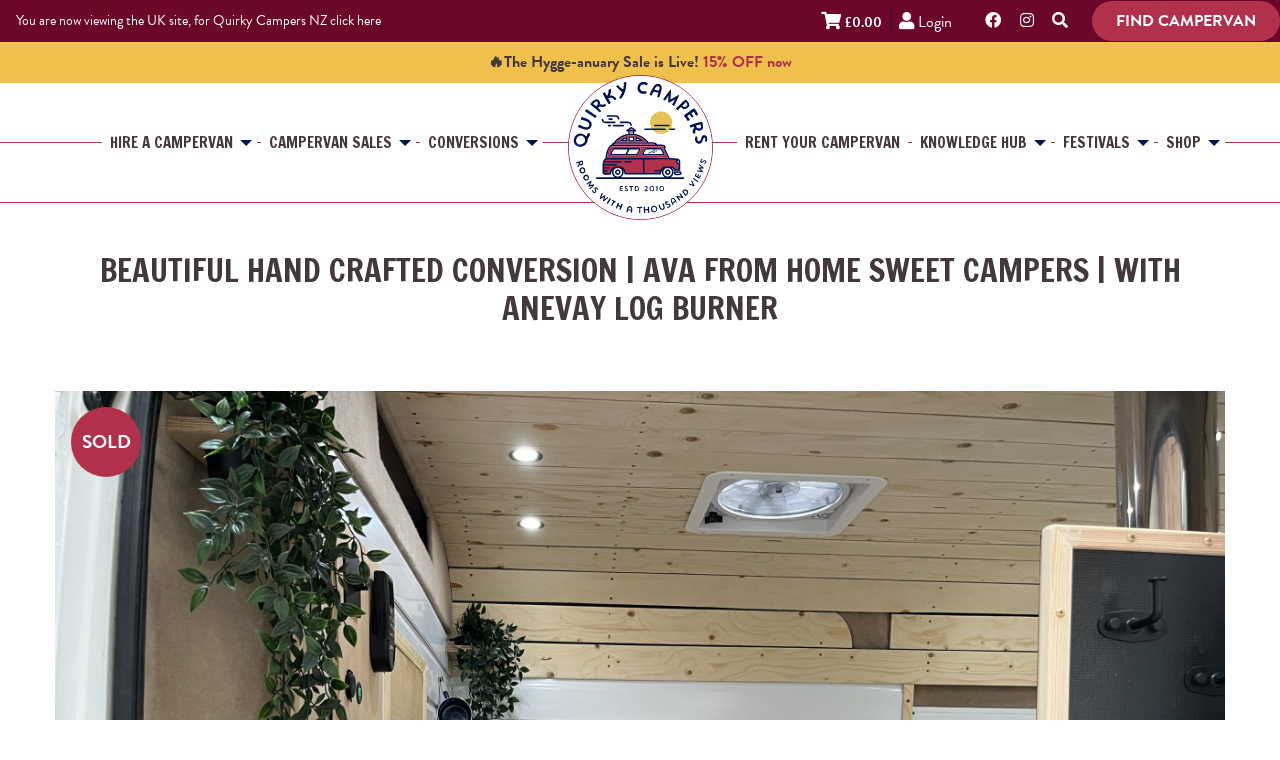

--- FILE ---
content_type: text/html; charset=UTF-8
request_url: https://www.quirkycampers.com/uk/for-sale/meet-ava-brand-new-conversion-with-stove/
body_size: 32366
content:
<!doctype html>
<html lang="en-GB" prefix="og: http://ogp.me/ns# product: http://ogp.me/ns/product#" class="no-js">
    <head>
    <!-- Start cookieyes banner -->
    <script id="cookieyes" type="text/javascript" src="https://cdn-cookieyes.com/client_data/d4518274526ad0fa648472b0/script.js"></script>
    <!-- End cookieyes banner -->

    <!-- Google Tag Manager -->
    <script>(function(w,d,s,l,i){w[l]=w[l]||[];w[l].push({'gtm.start':
    new Date().getTime(),event:'gtm.js'});var f=d.getElementsByTagName(s)[0],
    j=d.createElement(s),dl=l!='dataLayer'?'&l='+l:'';j.async=true;j.src=
    'https://www.googletagmanager.com/gtm.js?id='+i+dl;f.parentNode.insertBefore(j,f);
    })(window,document,'script','dataLayer','GTM-WBMVWGG');</script>
    <!-- End Google Tag Manager -->

    <!-- Global site tag (gtag.js) - Google Analytics -->
        <script>
        window.dataLayer = window.dataLayer || [];
        function gtag(){dataLayer.push(arguments);}
        gtag('js', new Date());
                gtag('config', 'AW-604742771');
        gtag('config', 'AW-16475796146');
        gtag('event', 'conversion', {'send_to': 'AW-16475796146/yfi1CIzw9pYZELLlorA9'});
        gtag('consent', 'default', {
            ad_storage: 'denied',
            ad_user_data: 'denied', 
            ad_personalization: 'denied',
            analytics_storage: 'denied',
            functionality_storage: 'denied',
            personalization_storage: 'denied',
            security_storage: 'granted',
            wait_for_update: 2000,
        });
        gtag('set', 'ads_data_redaction', true);
        gtag('set', 'url_passthrough', true);
    </script>
    <meta charset="utf-8">
    <meta http-equiv="x-ua-compatible" content="ie=edge">
    <meta name="viewport" content="width=device-width, initial-scale=1, minimum-scale=1">
    <meta name='robots' content='index, follow, max-image-preview:large, max-snippet:-1, max-video-preview:-1' />

	<!-- This site is optimized with the Yoast SEO plugin v26.5 - https://yoast.com/wordpress/plugins/seo/ -->
	<title>Beautiful Hand Crafted Conversion | Ava from Home Sweet Campers | With Anevay Log Burner | Quirky Campers</title>
	<meta name="description" content="Discover this unique Beautiful Hand Crafted Conversion | Ava from Home Sweet Campers | With Anevay Log Burner now for sale." />
	<link rel="canonical" href="https://www.quirkycampers.com/uk/for-sale/meet-ava-brand-new-conversion-with-stove/" />
	<meta property="og:locale" content="en_GB" />
	<meta property="og:type" content="article" />
	<meta property="og:title" content="Beautiful Hand Crafted Conversion | Ava from Home Sweet Campers | With Anevay Log Burner | Quirky Campers" />
	<meta property="og:description" content="Discover this unique Beautiful Hand Crafted Conversion | Ava from Home Sweet Campers | With Anevay Log Burner now for sale." />
	<meta property="og:url" content="https://www.quirkycampers.com/uk/for-sale/meet-ava-brand-new-conversion-with-stove/" />
	<meta property="og:site_name" content="Quirky Campers" />
	<meta property="article:publisher" content="http://www.facebook.com/quirkycampers" />
	<meta property="article:modified_time" content="2025-09-07T19:45:06+00:00" />
	<meta property="og:image" content="https://www.quirkycampers.com/uk/wp-content/uploads/2024/10/QC_UK_logo_circle_colour.png" />
	<meta property="og:image:width" content="4167" />
	<meta property="og:image:height" content="4168" />
	<meta property="og:image:type" content="image/png" />
	<meta name="twitter:card" content="summary_large_image" />
	<meta name="twitter:site" content="@quirkycampers" />
	<meta name="twitter:label1" content="Estimated reading time" />
	<meta name="twitter:data1" content="3 minutes" />
	<!-- / Yoast SEO plugin. -->


<link rel='dns-prefetch' href='//www.googletagmanager.com' />
<link rel='dns-prefetch' href='//wordpress.livechat.com' />
<link rel='dns-prefetch' href='//www.google.com' />
<link rel='dns-prefetch' href='//rum-static.pingdom.net' />
<style id='wp-img-auto-sizes-contain-inline-css' type='text/css'>
img:is([sizes=auto i],[sizes^="auto," i]){contain-intrinsic-size:3000px 1500px}
/*# sourceURL=wp-img-auto-sizes-contain-inline-css */
</style>
<link rel='stylesheet' id='drts-slider-photos-css' href='https://www.quirkycampers.com/uk/wp-content/plugins/directories-pro/assets/css/slider-photos.min.css?ver=1.14.38' type='text/css' media='all' />
<link rel='stylesheet' id='zoom-css' href='https://www.quirkycampers.com/uk/wp-content/plugins/directories-pro/assets/vendor/css/zoom.min.css?ver=1.14.38' type='text/css' media='all' />
<link rel='stylesheet' id='drts-fontawesome-css' href='https://www.quirkycampers.com/uk/wp-content/plugins/directories/assets/css/fontawesome.min.css?ver=1.14.38' type='text/css' media='all' />
<link rel='stylesheet' id='drts-system-fontawesome-css' href='https://www.quirkycampers.com/uk/wp-content/plugins/directories/assets/css/system-fontawesome.min.css?ver=1.14.38' type='text/css' media='all' />
<link rel='stylesheet' id='drts-fontawesome-brands-css' href='https://www.quirkycampers.com/uk/wp-content/plugins/directories/assets/css/fontawesome-brands.min.css?ver=1.14.38' type='text/css' media='all' />
<link rel='stylesheet' id='drts-bootstrap-css' href='https://www.quirkycampers.com/uk/wp-content/plugins/directories/assets/css/bootstrap-main.min.css?ver=1.14.38' type='text/css' media='all' />
<link rel='stylesheet' id='drts-css' href='https://www.quirkycampers.com/uk/wp-content/plugins/directories/assets/css/main.min.css?ver=1.14.38' type='text/css' media='all' />
<style id='drts-inline-css' type='text/css'>
.drts-display--detailed .directory-listing-rating,
.drts-display--detailed .directory-listing-labels,
.drts-display--detailed .directory-listing-terms {
  margin-bottom: 0em;
}
.drts-display--detailed .directory-listing-info {
  margin-bottom: 1em;
}
.drts-display--detailed .directory-listing-description {
  margin-bottom: 2em;
}
.drts-display-element-entity_field_field_vehicle_description-1 {
  margin-bottom: 2rem;
}
.drts-display--detailed .directory-listing-buttons {
  margin-top: 1em;
  margin-bottom: 1em;
}
.drts-display--detailed .directory-listing-review-rating {
  font-size:1.2em; 
  margin-bottom:1em;
}
.drts-display--detailed .directory-listing-review-ratings {
  margin-bottom:1.5em;
}

.drts-display--detailed .inline-price {
  display: flex;
  margin-top: 1rem;
  margin-bottom: 0.5rem;
  font-size:28px;
}

.drts-display--detailed .slim-header .drts-display-element-header {
  margin-bottom: 0;
}

.drts-display--detailed .specifics {
  margin-top: 1rem;
  margin-bottom: 1rem;
}
.drts-display--detailed .specifics .drts-display-element-header {
  margin-bottom: 0.5rem;
}

.drts ul {
  list-style: disc;
}

.drts-display-element-entity_field_field_designed_for_hire-1 {
  margin-bottom: 2rem;
}

.from-quirky {
    border: 1px solid #6b072b;
  	border-radius:20px;
    padding: 0 1rem 1rem 1rem;
    margin: 1rem 1rem;
}

.from-quirky .drts-display-element-entity_field_field_quirky_approval-1 {
  margin-top: 1rem;
}

.drts .directory-listing-contact-info .drts-bs-justify-content-between {
  justify-content: flex-start !important;
}

.drts-display-element.sold-btn {
  	display: flex;
    background: #B1314C;
    position: absolute;
    top: 1rem;
    left: 1rem;
    width: 70px;
    height: 70px;
    align-items: center;
    justify-content: center;
    color: #fff;
    font-weight: 700;
    text-transform: uppercase;
    border-radius: 50%;
}
.directory-listing-labels {
  position: absolute;
  top: 0.8rem;
  left: 2rem;
  align-items: center;
  justify-content: center;
}
.custom-inliners {
  	display: flex;
    padding: 0.1rem 0;
    float: left;
    margin-right: 1rem;
  	font-size: 1rem;
}
.custom-seperator {
	margin-top: 1px;
}
  .stamp-overlay {
  position: absolute;
  top: 0.5rem;
  right: 1.2rem;
  align-items: center;
  justify-content: center;
  width: 20%;
  height: auto;
  z-index: 1;
}
  .drts-display--summary-infobox .directory-listing-labels {
  position: absolute;
  top: 6px;
  left: 12px;
}
  .drts-display-element-entity_field_directory_photos-2 .gallery-item:hover {
   transform: scale(1.04);
}
  .royc-stamp:hover {
   transform: scale(1.04);
}
  .drts-image-container {
	position: relative;
}
  .see-all-photos-btn {
    position: absolute;
    bottom: 1rem;
    right: 1rem;
    align-items: center;
    justify-content: center;
    width: auto;
    height: auto;
    z-index: 1;
    border-radius: 25px;
    background: white;
    border: none;
    font-size: 12px;
    color:black;
    box-shadow: rgba(0, 0, 0, 0.1) 0px 4px 12px;
    padding-top:8px;
    padding-bottom:8px;
  } 
  .see-all-photos-btn:hover {
	cursor: pointer;
    background: #B1314C;
  }
  .drts-display-element-group-11, .drts-display-element-group-19 {
    background-color: #FFF6E7;
    padding-left: 20px;
    padding-right: 20px;
    padding-top: 1px;
    padding-bottom: 20px;
    border-radius: 20px;
  }
/*# sourceURL=drts-inline-css */
</style>
<link rel='stylesheet' id='directories-frontend-css' href='https://www.quirkycampers.com/uk/wp-content/plugins/directories-frontend/assets/css/main.min.css?ver=1.14.38' type='text/css' media='all' />
<link rel='stylesheet' id='directories-payments-css' href='https://www.quirkycampers.com/uk/wp-content/plugins/directories-payments/assets/css/main.min.css?ver=1.14.38' type='text/css' media='all' />
<link rel='stylesheet' id='directories-pro-css' href='https://www.quirkycampers.com/uk/wp-content/plugins/directories-pro/assets/css/main.min.css?ver=1.14.38' type='text/css' media='all' />
<link rel='stylesheet' id='directories-reviews-css' href='https://www.quirkycampers.com/uk/wp-content/plugins/directories-reviews/assets/css/main.min.css?ver=1.14.38' type='text/css' media='all' />
<link rel='stylesheet' id='wp-block-library-css' href='https://www.quirkycampers.com/uk/wp-includes/css/dist/block-library/style.min.css?ver=37a8a9427919d1ad0acfff54cffe5ac7' type='text/css' media='all' />
<style id='wp-block-paragraph-inline-css' type='text/css'>
.is-small-text{font-size:.875em}.is-regular-text{font-size:1em}.is-large-text{font-size:2.25em}.is-larger-text{font-size:3em}.has-drop-cap:not(:focus):first-letter{float:left;font-size:8.4em;font-style:normal;font-weight:100;line-height:.68;margin:.05em .1em 0 0;text-transform:uppercase}body.rtl .has-drop-cap:not(:focus):first-letter{float:none;margin-left:.1em}p.has-drop-cap.has-background{overflow:hidden}:root :where(p.has-background){padding:1.25em 2.375em}:where(p.has-text-color:not(.has-link-color)) a{color:inherit}p.has-text-align-left[style*="writing-mode:vertical-lr"],p.has-text-align-right[style*="writing-mode:vertical-rl"]{rotate:180deg}
/*# sourceURL=https://www.quirkycampers.com/uk/wp-includes/blocks/paragraph/style.min.css */
</style>
<style id='wp-block-spacer-inline-css' type='text/css'>
.wp-block-spacer{clear:both}
/*# sourceURL=https://www.quirkycampers.com/uk/wp-includes/blocks/spacer/style.min.css */
</style>
<style id='global-styles-inline-css' type='text/css'>
:root{--wp--preset--aspect-ratio--square: 1;--wp--preset--aspect-ratio--4-3: 4/3;--wp--preset--aspect-ratio--3-4: 3/4;--wp--preset--aspect-ratio--3-2: 3/2;--wp--preset--aspect-ratio--2-3: 2/3;--wp--preset--aspect-ratio--16-9: 16/9;--wp--preset--aspect-ratio--9-16: 9/16;--wp--preset--color--black: #000000;--wp--preset--color--cyan-bluish-gray: #abb8c3;--wp--preset--color--white: #ffffff;--wp--preset--color--pale-pink: #f78da7;--wp--preset--color--vivid-red: #cf2e2e;--wp--preset--color--luminous-vivid-orange: #ff6900;--wp--preset--color--luminous-vivid-amber: #fcb900;--wp--preset--color--light-green-cyan: #7bdcb5;--wp--preset--color--vivid-green-cyan: #00d084;--wp--preset--color--pale-cyan-blue: #8ed1fc;--wp--preset--color--vivid-cyan-blue: #0693e3;--wp--preset--color--vivid-purple: #9b51e0;--wp--preset--gradient--vivid-cyan-blue-to-vivid-purple: linear-gradient(135deg,rgb(6,147,227) 0%,rgb(155,81,224) 100%);--wp--preset--gradient--light-green-cyan-to-vivid-green-cyan: linear-gradient(135deg,rgb(122,220,180) 0%,rgb(0,208,130) 100%);--wp--preset--gradient--luminous-vivid-amber-to-luminous-vivid-orange: linear-gradient(135deg,rgb(252,185,0) 0%,rgb(255,105,0) 100%);--wp--preset--gradient--luminous-vivid-orange-to-vivid-red: linear-gradient(135deg,rgb(255,105,0) 0%,rgb(207,46,46) 100%);--wp--preset--gradient--very-light-gray-to-cyan-bluish-gray: linear-gradient(135deg,rgb(238,238,238) 0%,rgb(169,184,195) 100%);--wp--preset--gradient--cool-to-warm-spectrum: linear-gradient(135deg,rgb(74,234,220) 0%,rgb(151,120,209) 20%,rgb(207,42,186) 40%,rgb(238,44,130) 60%,rgb(251,105,98) 80%,rgb(254,248,76) 100%);--wp--preset--gradient--blush-light-purple: linear-gradient(135deg,rgb(255,206,236) 0%,rgb(152,150,240) 100%);--wp--preset--gradient--blush-bordeaux: linear-gradient(135deg,rgb(254,205,165) 0%,rgb(254,45,45) 50%,rgb(107,0,62) 100%);--wp--preset--gradient--luminous-dusk: linear-gradient(135deg,rgb(255,203,112) 0%,rgb(199,81,192) 50%,rgb(65,88,208) 100%);--wp--preset--gradient--pale-ocean: linear-gradient(135deg,rgb(255,245,203) 0%,rgb(182,227,212) 50%,rgb(51,167,181) 100%);--wp--preset--gradient--electric-grass: linear-gradient(135deg,rgb(202,248,128) 0%,rgb(113,206,126) 100%);--wp--preset--gradient--midnight: linear-gradient(135deg,rgb(2,3,129) 0%,rgb(40,116,252) 100%);--wp--preset--font-size--small: 13px;--wp--preset--font-size--medium: 20px;--wp--preset--font-size--large: 36px;--wp--preset--font-size--x-large: 42px;--wp--preset--spacing--20: 0.44rem;--wp--preset--spacing--30: 0.67rem;--wp--preset--spacing--40: 1rem;--wp--preset--spacing--50: 1.5rem;--wp--preset--spacing--60: 2.25rem;--wp--preset--spacing--70: 3.38rem;--wp--preset--spacing--80: 5.06rem;--wp--preset--shadow--natural: 6px 6px 9px rgba(0, 0, 0, 0.2);--wp--preset--shadow--deep: 12px 12px 50px rgba(0, 0, 0, 0.4);--wp--preset--shadow--sharp: 6px 6px 0px rgba(0, 0, 0, 0.2);--wp--preset--shadow--outlined: 6px 6px 0px -3px rgb(255, 255, 255), 6px 6px rgb(0, 0, 0);--wp--preset--shadow--crisp: 6px 6px 0px rgb(0, 0, 0);}:where(.is-layout-flex){gap: 0.5em;}:where(.is-layout-grid){gap: 0.5em;}body .is-layout-flex{display: flex;}.is-layout-flex{flex-wrap: wrap;align-items: center;}.is-layout-flex > :is(*, div){margin: 0;}body .is-layout-grid{display: grid;}.is-layout-grid > :is(*, div){margin: 0;}:where(.wp-block-columns.is-layout-flex){gap: 2em;}:where(.wp-block-columns.is-layout-grid){gap: 2em;}:where(.wp-block-post-template.is-layout-flex){gap: 1.25em;}:where(.wp-block-post-template.is-layout-grid){gap: 1.25em;}.has-black-color{color: var(--wp--preset--color--black) !important;}.has-cyan-bluish-gray-color{color: var(--wp--preset--color--cyan-bluish-gray) !important;}.has-white-color{color: var(--wp--preset--color--white) !important;}.has-pale-pink-color{color: var(--wp--preset--color--pale-pink) !important;}.has-vivid-red-color{color: var(--wp--preset--color--vivid-red) !important;}.has-luminous-vivid-orange-color{color: var(--wp--preset--color--luminous-vivid-orange) !important;}.has-luminous-vivid-amber-color{color: var(--wp--preset--color--luminous-vivid-amber) !important;}.has-light-green-cyan-color{color: var(--wp--preset--color--light-green-cyan) !important;}.has-vivid-green-cyan-color{color: var(--wp--preset--color--vivid-green-cyan) !important;}.has-pale-cyan-blue-color{color: var(--wp--preset--color--pale-cyan-blue) !important;}.has-vivid-cyan-blue-color{color: var(--wp--preset--color--vivid-cyan-blue) !important;}.has-vivid-purple-color{color: var(--wp--preset--color--vivid-purple) !important;}.has-black-background-color{background-color: var(--wp--preset--color--black) !important;}.has-cyan-bluish-gray-background-color{background-color: var(--wp--preset--color--cyan-bluish-gray) !important;}.has-white-background-color{background-color: var(--wp--preset--color--white) !important;}.has-pale-pink-background-color{background-color: var(--wp--preset--color--pale-pink) !important;}.has-vivid-red-background-color{background-color: var(--wp--preset--color--vivid-red) !important;}.has-luminous-vivid-orange-background-color{background-color: var(--wp--preset--color--luminous-vivid-orange) !important;}.has-luminous-vivid-amber-background-color{background-color: var(--wp--preset--color--luminous-vivid-amber) !important;}.has-light-green-cyan-background-color{background-color: var(--wp--preset--color--light-green-cyan) !important;}.has-vivid-green-cyan-background-color{background-color: var(--wp--preset--color--vivid-green-cyan) !important;}.has-pale-cyan-blue-background-color{background-color: var(--wp--preset--color--pale-cyan-blue) !important;}.has-vivid-cyan-blue-background-color{background-color: var(--wp--preset--color--vivid-cyan-blue) !important;}.has-vivid-purple-background-color{background-color: var(--wp--preset--color--vivid-purple) !important;}.has-black-border-color{border-color: var(--wp--preset--color--black) !important;}.has-cyan-bluish-gray-border-color{border-color: var(--wp--preset--color--cyan-bluish-gray) !important;}.has-white-border-color{border-color: var(--wp--preset--color--white) !important;}.has-pale-pink-border-color{border-color: var(--wp--preset--color--pale-pink) !important;}.has-vivid-red-border-color{border-color: var(--wp--preset--color--vivid-red) !important;}.has-luminous-vivid-orange-border-color{border-color: var(--wp--preset--color--luminous-vivid-orange) !important;}.has-luminous-vivid-amber-border-color{border-color: var(--wp--preset--color--luminous-vivid-amber) !important;}.has-light-green-cyan-border-color{border-color: var(--wp--preset--color--light-green-cyan) !important;}.has-vivid-green-cyan-border-color{border-color: var(--wp--preset--color--vivid-green-cyan) !important;}.has-pale-cyan-blue-border-color{border-color: var(--wp--preset--color--pale-cyan-blue) !important;}.has-vivid-cyan-blue-border-color{border-color: var(--wp--preset--color--vivid-cyan-blue) !important;}.has-vivid-purple-border-color{border-color: var(--wp--preset--color--vivid-purple) !important;}.has-vivid-cyan-blue-to-vivid-purple-gradient-background{background: var(--wp--preset--gradient--vivid-cyan-blue-to-vivid-purple) !important;}.has-light-green-cyan-to-vivid-green-cyan-gradient-background{background: var(--wp--preset--gradient--light-green-cyan-to-vivid-green-cyan) !important;}.has-luminous-vivid-amber-to-luminous-vivid-orange-gradient-background{background: var(--wp--preset--gradient--luminous-vivid-amber-to-luminous-vivid-orange) !important;}.has-luminous-vivid-orange-to-vivid-red-gradient-background{background: var(--wp--preset--gradient--luminous-vivid-orange-to-vivid-red) !important;}.has-very-light-gray-to-cyan-bluish-gray-gradient-background{background: var(--wp--preset--gradient--very-light-gray-to-cyan-bluish-gray) !important;}.has-cool-to-warm-spectrum-gradient-background{background: var(--wp--preset--gradient--cool-to-warm-spectrum) !important;}.has-blush-light-purple-gradient-background{background: var(--wp--preset--gradient--blush-light-purple) !important;}.has-blush-bordeaux-gradient-background{background: var(--wp--preset--gradient--blush-bordeaux) !important;}.has-luminous-dusk-gradient-background{background: var(--wp--preset--gradient--luminous-dusk) !important;}.has-pale-ocean-gradient-background{background: var(--wp--preset--gradient--pale-ocean) !important;}.has-electric-grass-gradient-background{background: var(--wp--preset--gradient--electric-grass) !important;}.has-midnight-gradient-background{background: var(--wp--preset--gradient--midnight) !important;}.has-small-font-size{font-size: var(--wp--preset--font-size--small) !important;}.has-medium-font-size{font-size: var(--wp--preset--font-size--medium) !important;}.has-large-font-size{font-size: var(--wp--preset--font-size--large) !important;}.has-x-large-font-size{font-size: var(--wp--preset--font-size--x-large) !important;}
/*# sourceURL=global-styles-inline-css */
</style>

<style id='classic-theme-styles-inline-css' type='text/css'>
/*! This file is auto-generated */
.wp-block-button__link{color:#fff;background-color:#32373c;border-radius:9999px;box-shadow:none;text-decoration:none;padding:calc(.667em + 2px) calc(1.333em + 2px);font-size:1.125em}.wp-block-file__button{background:#32373c;color:#fff;text-decoration:none}
/*# sourceURL=/wp-includes/css/classic-themes.min.css */
</style>
<link rel='stylesheet' id='wc-gift-cards-blocks-integration-css' href='https://www.quirkycampers.com/uk/wp-content/plugins/woocommerce-gift-cards/assets/dist/frontend/blocks.css?ver=2.7.1' type='text/css' media='all' />
<style id='dominant-color-styles-inline-css' type='text/css'>
img[data-dominant-color]:not(.has-transparency) { background-color: var(--dominant-color); }
/*# sourceURL=dominant-color-styles-inline-css */
</style>
<link rel='stylesheet' id='docandtee-quicktracks-qtviews-css' href='https://www.quirkycampers.com/uk/wp-content/themes/wheelbase/quick-tracks.css?ver=37a8a9427919d1ad0acfff54cffe5ac7' type='text/css' media='all' />
<link rel='stylesheet' id='fancybox-css' href='https://www.quirkycampers.com/uk/wp-content/plugins/quick-tracks/css/jquery.fancybox.css?ver=2.1.5' type='text/css' media='all' />
<link rel='stylesheet' id='woocommerce-layout-css' href='https://www.quirkycampers.com/uk/wp-content/plugins/woocommerce/assets/css/woocommerce-layout.css?ver=10.3.3' type='text/css' media='all' />
<link rel='stylesheet' id='woocommerce-smallscreen-css' href='https://www.quirkycampers.com/uk/wp-content/plugins/woocommerce/assets/css/woocommerce-smallscreen.css?ver=10.3.3' type='text/css' media='only screen and (max-width: 768px)' />
<link rel='stylesheet' id='woocommerce-general-css' href='https://www.quirkycampers.com/uk/wp-content/plugins/woocommerce/assets/css/woocommerce.css?ver=10.3.3' type='text/css' media='all' />
<style id='woocommerce-inline-inline-css' type='text/css'>
.woocommerce form .form-row .required { visibility: visible; }
/*# sourceURL=woocommerce-inline-inline-css */
</style>
<link rel='stylesheet' id='wc-gc-css-css' href='https://www.quirkycampers.com/uk/wp-content/plugins/woocommerce-gift-cards/assets/css/frontend/woocommerce.css?ver=2.7.1' type='text/css' media='all' />
<link rel='stylesheet' id='brands-styles-css' href='https://www.quirkycampers.com/uk/wp-content/plugins/woocommerce/assets/css/brands.css?ver=10.3.3' type='text/css' media='all' />
<link rel='stylesheet' id='wc-memberships-frontend-css' href='https://www.quirkycampers.com/uk/wp-content/plugins/woocommerce-memberships/assets/css/frontend/wc-memberships-frontend.min.css?ver=1.27.2' type='text/css' media='all' />
<link rel='stylesheet' id='sage/css-css' href='https://www.quirkycampers.com/uk/wp-content/themes/quirky-master-no-wheelbase/dist/styles/main.css?ver=202404101817' type='text/css' media='all' />
<meta name="sentry-trace" content="75d6cb61df064c13ad612263b10b7179-8d32a262fe6040ee-1" />
<meta name="traceparent" content="" />
<meta name="baggage" content="sentry-trace_id=75d6cb61df064c13ad612263b10b7179,sentry-sample_rate=0.3,sentry-public_key=68f90df81f4d46efa5a87acabdd938b9,sentry-environment=production,sentry-sampled=true,sentry-sample_rand=0.070458" />
<script type="text/javascript" id="woocommerce-google-analytics-integration-gtag-js-after">
/* <![CDATA[ */
/* Google Analytics for WooCommerce (gtag.js) */
					window.dataLayer = window.dataLayer || [];
					function gtag(){dataLayer.push(arguments);}
					// Set up default consent state.
					for ( const mode of [{"analytics_storage":"denied","ad_storage":"denied","ad_user_data":"denied","ad_personalization":"denied","region":["AT","BE","BG","HR","CY","CZ","DK","EE","FI","FR","DE","GR","HU","IS","IE","IT","LV","LI","LT","LU","MT","NL","NO","PL","PT","RO","SK","SI","ES","SE","GB","CH"]}] || [] ) {
						gtag( "consent", "default", { "wait_for_update": 500, ...mode } );
					}
					gtag("js", new Date());
					gtag("set", "developer_id.dOGY3NW", true);
					gtag("config", "G-40VGXT3JCB", {"track_404":true,"allow_google_signals":false,"logged_in":false,"linker":{"domains":[],"allow_incoming":false},"custom_map":{"dimension1":"logged_in"}});
//# sourceURL=woocommerce-google-analytics-integration-gtag-js-after
/* ]]> */
</script>
<script type="text/javascript" src="https://www.quirkycampers.com/uk/wp-includes/js/jquery/jquery.min.js?ver=3.7.1" id="jquery-core-js"></script>
<script type="text/javascript" src="https://www.quirkycampers.com/uk/wp-includes/js/jquery/jquery-migrate.min.js?ver=3.4.1" id="jquery-migrate-js"></script>
<script type="text/javascript" src="https://www.quirkycampers.com/uk/wp-content/plugins/directories/assets/vendor/js/popper.min.js?ver=1.14.38" id="drts-popper-js"></script>
<script type="text/javascript" src="https://www.quirkycampers.com/uk/wp-content/plugins/wp-sentry-integration/public/wp-sentry-browser.tracing.min.js?ver=8.10.0" id="wp-sentry-browser-bundle-js"></script>
<script type="text/javascript" id="wp-sentry-browser-js-extra">
/* <![CDATA[ */
var wp_sentry = {"wpBrowserTracingOptions":{},"tracesSampleRate":"0.3","environment":"production","release":"2018","context":{"tags":{"wordpress":"6.9","language":"en-GB"}},"dsn":"https://b328ed10674edfa7bde74afe92990b7a@sentry.strategy.hosting/14"};
//# sourceURL=wp-sentry-browser-js-extra
/* ]]> */
</script>
<script type="text/javascript" src="https://www.quirkycampers.com/uk/wp-content/plugins/wp-sentry-integration/public/wp-sentry-init.js?ver=8.10.0" id="wp-sentry-browser-js"></script>
<script type="text/javascript" src="https://www.quirkycampers.com/uk/wp-content/plugins/woocommerce/assets/js/jquery-blockui/jquery.blockUI.min.js?ver=2.7.0-wc.10.3.3" id="wc-jquery-blockui-js" defer="defer" data-wp-strategy="defer"></script>
<script type="text/javascript" id="wc-add-to-cart-js-extra">
/* <![CDATA[ */
var wc_add_to_cart_params = {"ajax_url":"/uk/wp-admin/admin-ajax.php","wc_ajax_url":"/uk/?wc-ajax=%%endpoint%%","i18n_view_cart":"View basket","cart_url":"https://www.quirkycampers.com/uk/basket/","is_cart":"","cart_redirect_after_add":"yes"};
//# sourceURL=wc-add-to-cart-js-extra
/* ]]> */
</script>
<script type="text/javascript" src="https://www.quirkycampers.com/uk/wp-content/plugins/woocommerce/assets/js/frontend/add-to-cart.min.js?ver=10.3.3" id="wc-add-to-cart-js" defer="defer" data-wp-strategy="defer"></script>
<script type="text/javascript" src="https://www.quirkycampers.com/uk/wp-content/plugins/woocommerce/assets/js/js-cookie/js.cookie.min.js?ver=2.1.4-wc.10.3.3" id="wc-js-cookie-js" defer="defer" data-wp-strategy="defer"></script>
<script type="text/javascript" id="woocommerce-js-extra">
/* <![CDATA[ */
var woocommerce_params = {"ajax_url":"/uk/wp-admin/admin-ajax.php","wc_ajax_url":"/uk/?wc-ajax=%%endpoint%%","i18n_password_show":"Show password","i18n_password_hide":"Hide password"};
//# sourceURL=woocommerce-js-extra
/* ]]> */
</script>
<script type="text/javascript" src="https://www.quirkycampers.com/uk/wp-content/plugins/woocommerce/assets/js/frontend/woocommerce.min.js?ver=10.3.3" id="woocommerce-js" defer="defer" data-wp-strategy="defer"></script>
<script type="text/javascript" id="text-connect-js-extra">
/* <![CDATA[ */
var textConnect = {"addons":["woocommerce"],"ajax_url":"https://www.quirkycampers.com/uk/wp-admin/admin-ajax.php","visitor":null};
//# sourceURL=text-connect-js-extra
/* ]]> */
</script>
<script type="text/javascript" src="https://www.quirkycampers.com/uk/wp-content/plugins/wp-live-chat-software-for-wordpress//includes/js/textConnect.js?ver=5.0.9" id="text-connect-js"></script>
<meta name="generator" content="auto-sizes 1.7.0">
<meta name="generator" content="dominant-color-images 1.2.0">
<meta name="generator" content="performance-lab 4.0.0; plugins: auto-sizes, dominant-color-images, embed-optimizer, image-prioritizer, speculation-rules, webp-uploads">
<meta name="generator" content="webp-uploads 2.6.0">
<meta name="ti-site-data" content="[base64]" /><!-- Analytics by WP Statistics - https://wp-statistics.com -->
<!-- Google site verification - Google for WooCommerce -->
<meta name="google-site-verification" content="SSfhPyXm0HUrjUM2R8Kah6Cwre5DCmCJmtEKqI-2Zys" />
<meta name="generator" content="speculation-rules 1.6.0">
	<noscript><style>.woocommerce-product-gallery{ opacity: 1 !important; }</style></noscript>
	<meta name="generator" content="optimization-detective 1.0.0-beta3">
<meta name="generator" content="embed-optimizer 1.0.0-beta2">
<meta name="generator" content="image-prioritizer 1.0.0-beta2">
<script type="application/ld+json">{"@context":"http:\/\/schema.org","@type":"Intangible","name":"Beautiful Hand Crafted Conversion | Ava from Home Sweet Campers | With Anevay Log Burner","description":"Citroen Relay 2019, MWB. The medium wheelbase is tall enough to stand up in comfortably (about 6 foot 2 standing room after the conversion), and wide enough for a full size double bed. It\u0027s really nice to drive too, easy to manoeuvre round car parks, etc.   The van has been looked after really we...","url":"https:\/\/www.homesweetcampers.com","sameAs":"@homesweetcampers","image":"https:\/\/www.quirkycampers.com\/uk\/wp-content\/uploads\/2024\/09\/IMG_1226-1-scaled.jpeg"}</script>
<meta property="og:site_name" content="Quirky Campers" />
<meta property="og:type" content="product" />
<meta property="og:url" content="https://www.quirkycampers.com/uk/for-sale/meet-ava-brand-new-conversion-with-stove/" />
<meta property="og:title" content="Beautiful Hand Crafted Conversion | Ava from Home Sweet Campers | With Anevay Log Burner" />
<meta property="og:description" content="Citroen Relay 2019, MWB. The medium wheelbase is tall enough to stand up in comfortably (about 6 foot 2 standing room after the conversion), and wide enough for a full size double bed. It&#039;s really nice to drive too, easy to manoeuvre round car parks, etc.   The van has been looked after really we..." />
<meta property="og:image" content="https://www.quirkycampers.com/uk/wp-content/uploads/2024/09/IMG_1226-1-1024x768.jpeg" /><style type="text/css">.wpgs-gallery-caption{color:#000000;text-align:center;font-size:16px;line-height:20px;}.wpgs-video-wrapper{padding-bottom:85%;}</style><link rel="icon" href="https://www.quirkycampers.com/uk/wp-content/uploads/2018/08/quirky-campers-icon-32x32.png" sizes="32x32" />
<link rel="icon" href="https://www.quirkycampers.com/uk/wp-content/uploads/2018/08/quirky-campers-icon.png" sizes="192x192" />
<link rel="apple-touch-icon" href="https://www.quirkycampers.com/uk/wp-content/uploads/2018/08/quirky-campers-icon.png" />
<meta name="msapplication-TileImage" content="https://www.quirkycampers.com/uk/wp-content/uploads/2018/08/quirky-campers-icon.png" />
		<style type="text/css" id="wp-custom-css">
			@media (max-width: 768px) {
h2 {
    font-size: 20px;
  } 
}
.grecaptcha-badge {
	  visibility: hidden;
}
.locations-menu .entry-title { 
  color: transparent;
  text-indent: -9999px;
  display: flex;
  justify-content: center;
  align-items: center;
  position: relative;
  height: 1.2em;
}
.locations-menu .entry-title::after {
  content: "Hire a Campervan in the UK";
  color: #43383e;
  text-indent: 0;
}		</style>
		
    <!-- Pintrest verification -->
    <meta name="p:domain_verify" content="1574f420ec93c33d996a9a09dc2219f5"/>
    
    <script src="https://kit.fontawesome.com/ccbf39b907.js" crossorigin="anonymous"></script>

    <!-- Start VWO Async SmartCode -->
    <link rel="preconnect" href="https://dev.visualwebsiteoptimizer.com" />
    <script type='text/javascript' id='vwoCode'>
    window._vwo_code || (function() {
    var account_id=800824,
    version=2.0,
    settings_tolerance=2000,
    hide_element='body',
    hide_element_style = 'opacity:0 !important;filter:alpha(opacity=0) !important;background:none !important',
    /* DO NOT EDIT BELOW THIS LINE */
    f=false,w=window,d=document,v=d.querySelector('#vwoCode'),cK='_vwo_'+account_id+'_settings',cc={};try{var c=JSON.parse(localStorage.getItem('_vwo_'+account_id+'_config'));cc=c&&typeof c==='object'?c:{}}catch(e){}var stT=cc.stT==='session'?w.sessionStorage:w.localStorage;code={use_existing_jquery:function(){return typeof use_existing_jquery!=='undefined'?use_existing_jquery:undefined},library_tolerance:function(){return typeof library_tolerance!=='undefined'?library_tolerance:undefined},settings_tolerance:function(){return cc.sT||settings_tolerance},hide_element_style:function(){return'{'+(cc.hES||hide_element_style)+'}'},hide_element:function(){return typeof cc.hE==='string'?cc.hE:hide_element},getVersion:function(){return version},finish:function(){if(!f){f=true;var e=d.getElementById('_vis_opt_path_hides');if(e)e.parentNode.removeChild(e)}},finished:function(){return f},load:function(e){var t=this.getSettings(),n=d.createElement('script'),i=this;if(t){n.textContent=t;d.getElementsByTagName('head')[0].appendChild(n);if(!w.VWO||VWO.caE){stT.removeItem(cK);i.load(e)}}else{n.fetchPriority='high';n.src=e;n.type='text/javascript';n.onerror=function(){_vwo_code.finish()};d.getElementsByTagName('head')[0].appendChild(n)}},getSettings:function(){try{var e=stT.getItem(cK);if(!e){return}e=JSON.parse(e);if(Date.now()>e.e){stT.removeItem(cK);return}return e.s}catch(e){return}},init:function(){if(d.URL.indexOf('__vwo_disable__')>-1)return;var e=this.settings_tolerance();w._vwo_settings_timer=setTimeout(function(){_vwo_code.finish();stT.removeItem(cK)},e);var t=d.currentScript,n=d.createElement('style'),i=this.hide_element(),r=t&&!t.async&&i?i+this.hide_element_style():'',c=d.getElementsByTagName('head')[0];n.setAttribute('id','_vis_opt_path_hides');v&&n.setAttribute('nonce',v.nonce);n.setAttribute('type','text/css');if(n.styleSheet)n.styleSheet.cssText=r;else n.appendChild(d.createTextNode(r));c.appendChild(n);this.load('https://dev.visualwebsiteoptimizer.com/j.php?a='+account_id+'&u='+encodeURIComponent(d.URL)+'&vn='+version)}};w._vwo_code=code;code.init();})();
    </script>
    <!-- End VWO Async SmartCode -->

    <script type="text/javascript" defer async src="https://cdn.trustindex.io/assets/js/richsnippet.js?dc6030125775g765"></script>

 <link rel='stylesheet' id='wc-stripe-blocks-checkout-style-css' href='https://www.quirkycampers.com/uk/wp-content/plugins/woocommerce-gateway-stripe/build/upe-blocks.css?ver=cd8a631b1218abad291e' type='text/css' media='all' />
<link rel='stylesheet' id='wc-blocks-style-css' href='https://www.quirkycampers.com/uk/wp-content/plugins/woocommerce/assets/client/blocks/wc-blocks.css?ver=wc-10.3.3' type='text/css' media='all' />
<script src='/.bunny-shield/bd/bunnyprint.js' data-key='+HwjF5dqV/uUMLrPDO8E94PKf+QdjoHIhUzrk3FhKJhERy8neKDNSLFwyNrKmQuPU7Gy4GPE7HwuLru5QhhT/S6FHy75CP5FsfwpKx1Un69F9EumYa0TYvBKiP6Q0ZhGZXV7QEUZLLyIM8/4LwXPVbm2rYfzae2Kxi0bX1Zh3jT7yhKxnMJ/r8Pzrd1+aS6xB4/VqpEFFUaUmmRPxul3llJX+9LpXpRGbxIGCDTF0mP7xsDjostz7KtgPzCHvtAEMy0KKb7ZELjDZ0qD0tSKZWKbPR2GOt1AgZgU+N9vOnTDrFEoP7XNyv+ICt+v174pdtRQ2eO49fcE/WmUahCAQOHqctTyh3HbR1MeOEf4UVYnq9ptan50KXp7j00ynX19gt2SFgK/6V490xYRC4ktGvc+0u17LqgNVL3xJ6h/FPU=' data-validation='[base64]' id='bunnyprint' async></script></head>
	<body class="wp-singular sales_dir_ltg-template-default single single-sales_dir_ltg postid-528203 wp-embed-responsive wp-theme-quirky-master-no-wheelbase wp-child-theme-quirky-uk-no-wheelbase theme-quirky-master-no-wheelbase woocommerce-no-js meet-ava-brand-new-conversion-with-stove drts-entity drts-entity-post drts-entity-featured drts-entity-featured-5 drts-entity-payment-plan-16738 drts-view-viewentity">
	<!-- Google Tag Manager (noscript) -->
	<noscript><iframe src="https://www.googletagmanager.com/ns.html?id=GTM-WBMVWGG"
	height="0" width="0" style="display:none;visibility:hidden"></iframe></noscript>
	<!-- End Google Tag Manager (noscript) -->
    <!--[if IE]>
      <div class="alert alert-warning">
        You are using an <strong>outdated</strong> browser. Please <a href="http://browsehappy.com/">upgrade your browser</a> to improve your experience.      </div>
    <![endif]-->
    
		<div class="off-canvas-wrapper">

			<div class="off-canvas-content" data-off-canvas-content>
				<header class="mainhead-wrap">
					<div id="site-header" class="inline-header show-for-large">
    <div class="book-bar bg-quinary text-white">
                <div class="top-navigation">
            <ul class="menu dropdown" data-dropdown-menu>
            <li id="menu-item-74138" class="menu-item menu-item-type-custom menu-item-object-custom menu-item-74138"><a href="https://www.quirkycampers.com/nz/">You are now viewing the UK site, for Quirky Campers NZ click here</a></li>
            </ul>
        </div>
                
        
        <div class="right-wrap">
        <div class="basket-case">
    <div class="shopping-basket">
        <a href="https://www.quirkycampers.com/uk/basket/" aria-label="Shopping cart">
        <i class="fa fa-shopping-cart" aria-hidden="true"></i> 
        <span class="woocommerce-Price-amount amount"><bdi><span class="woocommerce-Price-currencySymbol">&pound;</span>0.00</bdi></span>        </a>
    </div>

    <div class="user-account">
        <a href="https://www.quirkycampers.com/uk/login/"aria-label="Login"><i class="fa fa-user" aria-hidden="true"></i> <span class="username">Login</span></a>    </div>
</div>
            
<ul class="social-icons">
            <li class="social-link-list-item">
          <a class="social-link fab fa-facebook" href="https://www.facebook.com/quirkycampers/" target="_blank" aria="true"></a>
        </li>
            <li class="social-link-list-item">
          <a class="social-link fab fa-instagram" href="https://instagram.com/quirkycampers/" target="_blank" aria="true"></a>
        </li>
    </ul>
            <div class="search">
                <i class="fa fa-search pointer" aria-hidden="true" data-toggle="offCanvas-search"></i>
            </div>

            <a href="https://www.quirkycampers.com/uk/campervans/" class="button btn-book btn-secondary">Find Campervan</a>            
        </div>
    </div>
    
    
	
		<section class="announcement-banner bg-quaternary" aria-label="Important Announcement">

			<div class="row">

				
								<div class="column small-12">
					<div class="wow fadeIn" data-wow-duration="1s"><p style="text-align: center;"><strong>🔥The Hygge-anuary Sale is Live! <a href="https://www.quirkycampers.com/uk/campervans/cheap-campervan-hire/?utm_source=homepage_banner&amp;utm_medium=web&amp;utm_campaign=hygge&amp;utm_term=hygge">15% OFF now</a></strong></p>
</div>
				</div>
				
			</div>

	</section>
	

    
    <div class="inline-wrapper">
        <div class="header-left">

        </div>
        
        <div class="header-center aligncenter">
    
            <div class="header-center-inner">

                                <div id="main-menu-left" class="show-for-large left-navigation">
                    <ul class="menu dropdown" data-dropdown-menu>
                    <li id="menu-item-103315" class="menu-item menu-item-type-post_type menu-item-object-page menu-item-has-children menu-item-103315"><a href="https://www.quirkycampers.com/uk/campervans/">Hire a Campervan</a>
<ul class="menu ">
	<li id="menu-item-106633" class="menu-item menu-item-type-post_type menu-item-object-page menu-item-106633"><a href="https://www.quirkycampers.com/uk/campervans/">All Campervans</a></li>
	<li id="menu-item-472112" class="menu-item menu-item-type-custom menu-item-object-custom menu-item-has-children menu-item-472112"><a href="https://www.quirkycampers.com/uk/seasonal-discounts/">Discounts</a>
	<ul class="menu ">
		<li id="menu-item-278525" class="menu-item menu-item-type-post_type menu-item-object-page menu-item-278525"><a href="https://www.quirkycampers.com/uk/campervans/collection-this-weekend/">Last Minute Discounts</a></li>
		<li id="menu-item-575107" class="menu-item menu-item-type-post_type menu-item-object-page menu-item-575107"><a href="https://www.quirkycampers.com/uk/campervans/cheap-campervan-hire/">Seasonal Discounts</a></li>
		<li id="menu-item-472113" class="menu-item menu-item-type-custom menu-item-object-custom menu-item-472113"><a href="https://www.quirkycampers.com/uk/long-term-discounts/">Long Term Discounts</a></li>
	</ul>
</li>
	<li id="menu-item-601602" class="menu-item menu-item-type-post_type menu-item-object-page menu-item-has-children menu-item-601602"><a href="https://www.quirkycampers.com/uk/campervans/">Collections</a>
	<ul class="menu ">
		<li id="menu-item-646256" class="menu-item menu-item-type-post_type menu-item-object-page menu-item-646256"><a href="https://www.quirkycampers.com/uk/campervans/european-travel-campervan-hire/">European Travel</a></li>
		<li id="menu-item-106630" class="menu-item menu-item-type-post_type menu-item-object-page menu-item-106630"><a href="https://www.quirkycampers.com/uk/campervans/pet-friendly-campervan-hire/">Pet Friendly</a></li>
		<li id="menu-item-594489" class="menu-item menu-item-type-post_type menu-item-object-page menu-item-594489"><a href="https://www.quirkycampers.com/uk/campervans/family-campervan-hire/">Families</a></li>
		<li id="menu-item-481462" class="menu-item menu-item-type-custom menu-item-object-custom menu-item-481462"><a href="https://www.quirkycampers.com/uk/festival-friendly-campervan-hire/">Festival Friendly</a></li>
		<li id="menu-item-162194" class="menu-item menu-item-type-custom menu-item-object-custom menu-item-162194"><a href="https://www.quirkycampers.com/uk/off-grid-camper-van/">Off-Grid</a></li>
		<li id="menu-item-162190" class="menu-item menu-item-type-custom menu-item-object-custom menu-item-162190"><a href="https://www.quirkycampers.com/uk/just-for-two/">Just for Two</a></li>
		<li id="menu-item-214219" class="menu-item menu-item-type-custom menu-item-object-custom menu-item-214219"><a href="https://www.quirkycampers.com/uk/luxury-campervans/">Luxury</a></li>
		<li id="menu-item-162193" class="menu-item menu-item-type-custom menu-item-object-custom menu-item-162193"><a href="https://www.quirkycampers.com/uk/cream-of-the-quirk/">Cream of the Quirk</a></li>
		<li id="menu-item-182698" class="menu-item menu-item-type-post_type menu-item-object-page menu-item-182698"><a href="https://www.quirkycampers.com/uk/campervans/small-campervans/">Compact</a></li>
		<li id="menu-item-613333" class="menu-item menu-item-type-post_type menu-item-object-page menu-item-613333"><a href="https://www.quirkycampers.com/uk/collections/">See All Collections</a></li>
	</ul>
</li>
	<li id="menu-item-613306" class="menu-item menu-item-type-post_type menu-item-object-page menu-item-has-children menu-item-613306"><a href="https://www.quirkycampers.com/uk/campervans/">Locations</a>
	<ul class="menu ">
		<li id="menu-item-613310" class="menu-item menu-item-type-post_type menu-item-object-page menu-item-613310"><a href="https://www.quirkycampers.com/uk/campervans/scotland/">Scotland</a></li>
		<li id="menu-item-613315" class="menu-item menu-item-type-post_type menu-item-object-page menu-item-613315"><a href="https://www.quirkycampers.com/uk/campervans/wales/">Wales</a></li>
		<li id="menu-item-613416" class="menu-item menu-item-type-post_type menu-item-object-page menu-item-613416"><a href="https://www.quirkycampers.com/uk/campervans/lake-district/">Lake District</a></li>
		<li id="menu-item-613317" class="menu-item menu-item-type-post_type menu-item-object-page menu-item-613317"><a href="https://www.quirkycampers.com/uk/campervans/cornwall/">Cornwall</a></li>
		<li id="menu-item-613319" class="menu-item menu-item-type-post_type menu-item-object-page menu-item-613319"><a href="https://www.quirkycampers.com/uk/campervans/yorkshire/">Yorkshire</a></li>
		<li id="menu-item-613311" class="menu-item menu-item-type-post_type menu-item-object-page menu-item-613311"><a href="https://www.quirkycampers.com/uk/campervans/london/">London</a></li>
		<li id="menu-item-613379" class="menu-item menu-item-type-custom menu-item-object-custom menu-item-613379"><a href="https://www.quirkycampers.com/uk/collections/#locations">See all Locations</a></li>
	</ul>
</li>
	<li id="menu-item-704667" class="menu-item menu-item-type-post_type menu-item-object-page menu-item-704667"><a href="https://www.quirkycampers.com/uk/campsites/">Quirky Campsites</a></li>
	<li id="menu-item-472116" class="menu-item menu-item-type-custom menu-item-object-custom menu-item-472116"><a href="https://www.quirkycampers.com/uk/wp-content/uploads/2025/03/Quirky-Campers-Booking-Conditions_11-03-2025.docx.pdf">Booking Conditions</a></li>
	<li id="menu-item-472117" class="menu-item menu-item-type-custom menu-item-object-custom menu-item-472117"><a href="https://www.quirkycampers.com/uk/faqs/">FAQs</a></li>
</ul>
</li>
<li id="menu-item-180518" class="menu-item menu-item-type-post_type menu-item-object-page menu-item-has-children menu-item-180518"><a href="https://www.quirkycampers.com/uk/campervans-for-sale/">Campervan Sales</a>
<ul class="menu ">
	<li id="menu-item-180519" class="menu-item menu-item-type-post_type menu-item-object-page menu-item-180519"><a href="https://www.quirkycampers.com/uk/campervans-for-sale/">Buy a Campervan</a></li>
	<li id="menu-item-180517" class="menu-item menu-item-type-post_type menu-item-object-page menu-item-180517"><a href="https://www.quirkycampers.com/uk/sell-campervan/">Sell Your Campervan</a></li>
</ul>
</li>
<li id="menu-item-89691" class="menu-item menu-item-type-post_type menu-item-object-page menu-item-has-children menu-item-89691"><a href="https://www.quirkycampers.com/uk/quirky-van-conversions/">Conversions</a>
<ul class="menu ">
	<li id="menu-item-169520" class="menu-item menu-item-type-post_type menu-item-object-page menu-item-169520"><a href="https://www.quirkycampers.com/uk/quirky-van-conversions/">Find a Converter</a></li>
	<li id="menu-item-169519" class="menu-item menu-item-type-post_type menu-item-object-page menu-item-169519"><a href="https://www.quirkycampers.com/uk/campervan-converters/">Promote Your Services</a></li>
	<li id="menu-item-576972" class="menu-item menu-item-type-taxonomy menu-item-object-category menu-item-576972"><a href="https://www.quirkycampers.com/uk/blog/quirky-campers-blog/campervan-conversions/">Conversion Info</a></li>
</ul>
</li>
                    </ul>
                </div>
                                
                <div class="logo-wrap">
                    <div class="logo">
                        <a href="https://www.quirkycampers.com/uk/" class="custom-logo-link" rel="home" itemprop="url" title="Quirky Campers homepage"><img data-od-unknown-tag data-od-xpath="/HTML/BODY/DIV[@class=&apos;off-canvas-wrapper&apos;]/*[1][self::DIV]/*[1][self::HEADER]/*[1][self::DIV]/*[3][self::DIV]/*[2][self::DIV]/*[1][self::DIV]/*[2][self::DIV]/*[1][self::DIV]/*[1][self::A]/*[1][self::IMG]" class="svg-logo main-logo" src="https://www.quirkycampers.com/uk/wp-content/themes/quirky-master-no-wheelbase/dist/images/quirky-logo-round.svg" alt="Quirky Campers Logo"></a>
                    </div>
                </div>

                                <div id="main-menu-right" class="show-for-large right-navigation">
                    <ul class="menu dropdown" data-dropdown-menu>
                    <li id="menu-item-484831" class="menu-item menu-item-type-post_type menu-item-object-page menu-item-484831"><a href="https://www.quirkycampers.com/uk/rent-out-your-campervan/">Rent your campervan</a></li>
<li id="menu-item-572528" class="menu-item menu-item-type-taxonomy menu-item-object-category menu-item-has-children menu-item-572528"><a href="https://www.quirkycampers.com/uk/blog/quirky-campers-blog/">Knowledge Hub</a>
<ul class="menu ">
	<li id="menu-item-579245" class="menu-item menu-item-type-taxonomy menu-item-object-category menu-item-579245"><a href="https://www.quirkycampers.com/uk/blog/quirky-campers-blog/">All Blog Posts</a></li>
	<li id="menu-item-576978" class="menu-item menu-item-type-taxonomy menu-item-object-category menu-item-576978"><a href="https://www.quirkycampers.com/uk/blog/quirky-campers-blog/campsite-guides/">Campsite Guides</a></li>
	<li id="menu-item-576984" class="menu-item menu-item-type-taxonomy menu-item-object-category menu-item-576984"><a href="https://www.quirkycampers.com/uk/blog/quirky-campers-blog/travel-guides-and-inspiration/">Travel Guides/Inspiration</a></li>
	<li id="menu-item-576977" class="menu-item menu-item-type-taxonomy menu-item-object-category menu-item-576977"><a href="https://www.quirkycampers.com/uk/blog/quirky-campers-blog/campervan-conversions/">Campervan Conversions</a></li>
	<li id="menu-item-576981" class="menu-item menu-item-type-taxonomy menu-item-object-category menu-item-576981"><a href="https://www.quirkycampers.com/uk/blog/quirky-campers-blog/festivals-hub/">Festivals</a></li>
	<li id="menu-item-576983" class="menu-item menu-item-type-taxonomy menu-item-object-category menu-item-576983"><a href="https://www.quirkycampers.com/uk/blog/quirky-campers-blog/rent-out-your-campervan/">Rent Out Your Campervan</a></li>
	<li id="menu-item-576982" class="menu-item menu-item-type-taxonomy menu-item-object-category menu-item-576982"><a href="https://www.quirkycampers.com/uk/blog/quirky-campers-blog/product-reviews/">Product Reviews</a></li>
	<li id="menu-item-576979" class="menu-item menu-item-type-taxonomy menu-item-object-category menu-item-576979"><a href="https://www.quirkycampers.com/uk/blog/quirky-campers-blog/competitions/">Competitions</a></li>
	<li id="menu-item-576975" class="menu-item menu-item-type-taxonomy menu-item-object-category menu-item-576975"><a href="https://www.quirkycampers.com/uk/blog/quirky-campers-blog/buying-selling-campervan-motorhome/">Buying and Selling A Campervan</a></li>
	<li id="menu-item-576976" class="menu-item menu-item-type-taxonomy menu-item-object-category menu-item-576976"><a href="https://www.quirkycampers.com/uk/blog/quirky-campers-blog/camp-quirky/">Camp Quirky</a></li>
	<li id="menu-item-576980" class="menu-item menu-item-type-taxonomy menu-item-object-category menu-item-576980"><a href="https://www.quirkycampers.com/uk/blog/quirky-campers-blog/europe-travel/">Europe Travel</a></li>
	<li id="menu-item-576987" class="menu-item menu-item-type-post_type menu-item-object-page menu-item-576987"><a href="https://www.quirkycampers.com/uk/faqs/">FAQs</a></li>
</ul>
</li>
<li id="menu-item-578312" class="menu-item menu-item-type-post_type menu-item-object-page menu-item-has-children menu-item-578312"><a href="https://www.quirkycampers.com/uk/festivals/">Festivals</a>
<ul class="menu ">
	<li id="menu-item-578325" class="menu-item menu-item-type-post_type menu-item-object-page menu-item-578325"><a href="https://www.quirkycampers.com/uk/festivals/">Homepage</a></li>
	<li id="menu-item-579188" class="menu-item menu-item-type-taxonomy menu-item-object-category menu-item-579188"><a href="https://www.quirkycampers.com/uk/blog/quirky-campers-blog/festivals-hub/">Knowledge Hub</a></li>
	<li id="menu-item-579189" class="menu-item menu-item-type-post_type menu-item-object-page menu-item-579189"><a href="https://www.quirkycampers.com/uk/campervans/festival-friendly-campervan-hire/">Festival Campervan Hire</a></li>
	<li id="menu-item-640932" class="menu-item menu-item-type-post_type menu-item-object-page menu-item-640932"><a href="https://www.quirkycampers.com/uk/festival-partners-good-vibrations-society-2025/">FESTIVAL PARTNERS – GOOD VIBRATIONS SOCIETY 2025</a></li>
	<li id="menu-item-599652" class="menu-item menu-item-type-post_type menu-item-object-page menu-item-599652"><a href="https://www.quirkycampers.com/uk/quirky-campers-festival-partnerships-presents-green-gathering-festival-2026/">Festival Partners – Green Gathering 2026</a></li>
	<li id="menu-item-600370" class="menu-item menu-item-type-post_type menu-item-object-page menu-item-600370"><a href="https://www.quirkycampers.com/uk/quirky-campers-festival-partnerships-shindig-festival-2026/">Festival Partners &#8211; Shindig 2026</a></li>
</ul>
</li>
<li id="menu-item-452446" class="menu-item menu-item-type-post_type menu-item-object-page menu-item-has-children menu-item-452446"><a href="https://www.quirkycampers.com/uk/shop/">Shop</a>
<ul class="menu ">
	<li id="menu-item-452447" class="menu-item menu-item-type-custom menu-item-object-custom menu-item-452447"><a href="https://www.quirkycampers.com/uk/product/gift-voucher-for-campervan-hire/">Gift Vouchers</a></li>
	<li id="menu-item-452448" class="menu-item menu-item-type-custom menu-item-object-custom menu-item-452448"><a href="https://www.quirkycampers.com/uk/product-category/campervan-conversion-guide/">Conversion Guide</a></li>
	<li id="menu-item-452450" class="menu-item menu-item-type-custom menu-item-object-custom menu-item-452450"><a href="https://www.quirkycampers.com/uk/product-category/virtual-workshops/">Virtual Workshops</a></li>
	<li id="menu-item-576974" class="menu-item menu-item-type-taxonomy menu-item-object-category menu-item-576974"><a href="https://www.quirkycampers.com/uk/blog/quirky-campers-blog/product-reviews/">Product Reviews</a></li>
</ul>
</li>
                    </ul>
                </div>
                            </div>
        
        </div>
        
        <div class="header-right">

        </div>
        
    </div><!-- .inline-wrapper -->
    
    
</div>
					
<div id="site-header" class="mobile-header hide-for-large">

    <div data-sticky-container>
            <div
            style="width:100%"
                        data-sticky data-margin-top="0"
            data-top-anchor="50"
            data-sticky-on="small"
            class="header-wrap sticky"
                    >

            <div class="main-logo">
                <a href="https://www.quirkycampers.com/uk/" class="custom-logo-link" rel="home" itemprop="url" title="Quirky Campers homepage">
                    <img data-od-unknown-tag data-od-xpath="/HTML/BODY/DIV[@class=&apos;off-canvas-wrapper&apos;]/*[1][self::DIV]/*[1][self::HEADER]/*[2][self::DIV]/*[1][self::DIV]/*[1][self::DIV]/*[1][self::DIV]/*[1][self::A]/*[1][self::IMG]" class="svg-logo" src="https://www.quirkycampers.com/uk/wp-content/themes/quirky-master-no-wheelbase/dist/images/quirky-logo-stacked.svg" alt="Quirky Campers Logo">
                </a>
            </div>
            <div class="basket-case">
    <div class="shopping-basket">
        <a href="https://www.quirkycampers.com/uk/basket/" aria-label="Shopping cart">
        <i class="fa fa-shopping-cart" aria-hidden="true"></i> 
        <span class="woocommerce-Price-amount amount"><bdi><span class="woocommerce-Price-currencySymbol">&pound;</span>0.00</bdi></span>        </a>
    </div>

    <div class="user-account">
        <a href="https://www.quirkycampers.com/uk/login/"aria-label="Login"><i class="fa fa-user" aria-hidden="true"></i> <span class="username">Login</span></a>    </div>
</div>
            <button class="hamburger hamburger--spin" type="button" data-toggle="offCanvas-menu" aria-label="Menu">
                <span class="hamburger-box">
                    <span class="hamburger-inner"></span>
                </span>
                <span class="hamburger-label show-for-medium">Menu</span>
            </button>

        </div>
	    </div>
    
    
	
		<section class="announcement-banner bg-quaternary" aria-label="Important Announcement">

			<div class="row">

				
								<div class="column small-12">
					<div class="wow fadeIn" data-wow-duration="1s"><p style="text-align: center;"><strong>🔥The Hygge-anuary Sale is Live! <a href="https://www.quirkycampers.com/uk/campervans/cheap-campervan-hire/?utm_source=homepage_banner&amp;utm_medium=web&amp;utm_campaign=hygge&amp;utm_term=hygge">15% OFF now</a></strong></p>
</div>
				</div>
				
			</div>

	</section>
	
    
</div>
				</header>


				<div class="wrap container sales_dir_ltg-container" role="document">
					<main class="main">
						<article id="post-528203" class="post-528203 sales_dir_ltg type-sales_dir_ltg status-publish hentry sales_dir_cat-campervan-sales">
	<article id="post-528203" class="post-528203 sales_dir_ltg type-sales_dir_ltg status-publish hentry sales_dir_cat-campervan-sales">
  
    
<header class="row column post-header">
	<div class="page-simple-header">
		<h1 class="entry-title"><span>Beautiful Hand Crafted Conversion | Ava from Home Sweet Campers | With Anevay Log Burner</span></h1>
		
			</div>
</header>
    
    <section id="main-post-content" class="page-pad">
		<div class="row">
			<div class="column small-12"> 
				<div class="entry-content">
					<div id="drts-content" class="drts drts-main">
    <div id="drts-body">
<div id="drts-content-post-528203" data-entity-id="528203" class="drts-entity drts-entity-post drts-entity-featured drts-entity-featured-5 drts-entity-payment-plan-16738 drts-display drts-display--detailed drts-display-default-detailed" data-type="post" data-content-type="directory__listing" data-content-name="sales_dir_ltg" data-display-type="entity" data-display-name="detailed"><div data-name="columns" class="drts-display-element drts-display-element-columns-1 directory-listing-review-ratings drts-display-element-no-header" style=""><div class="drts-row drts-gutter-md">
<div data-name="column" class="drts-display-element drts-display-element-column-3   drts-col-12 drts-col-sm-12 drts-col-md-12 drts-col-lg-12 drts-col-xl-8 drts-display-element-no-header" style=""><div data-name="group" class="drts-display-element drts-display-element-group-18 drts-image-container  drts-display-element-no-header" style=""><div data-name="entity_field_directory_photos" class="drts-display-element drts-display-element-entity_field_directory_photos-3  " style=""><div class="drts-slider-photos drts-field-photoslider drts-slider-photos-photo-no-padding">
<div class="drts-slider-photos-main" id="drts-slider-photos-697a2e61aae5d-2" data-slick-options="{&quot;centerMode&quot;:false,&quot;dots&quot;:false,&quot;autoplay&quot;:false,&quot;autoplaySpeed&quot;:3000,&quot;speed&quot;:260,&quot;centerPadding&quot;:&quot;90px&quot;,&quot;slidesToShow&quot;:1,&quot;arrows&quot;:true,&quot;fade&quot;:false,&quot;adaptiveHeight&quot;:true,&quot;responsive&quot;:[],&quot;focusOnSelect&quot;:false,&quot;infinite&quot;:false,&quot;lazyLoad&quot;:false,&quot;rtl&quot;:false}" dir="">
<div data-type="image" class="fitvidsignore"><figure><img data-od-unknown-tag data-od-xpath="/HTML/BODY/DIV[@class=&apos;off-canvas-wrapper&apos;]/*[1][self::DIV]/*[2][self::DIV]/*[1][self::MAIN]/*[1][self::ARTICLE]/*[1][self::ARTICLE]/*[2][self::SECTION]/*[1][self::DIV]/*[1][self::DIV]/*[1][self::DIV]/*[1][self::DIV]/*[1][self::DIV]/*[1][self::DIV]/*[1][self::DIV]/*[1][self::DIV]/*[1][self::DIV]/*[1][self::DIV]/*[1][self::DIV]/*[1][self::DIV]/*[1][self::DIV]/*[1][self::DIV]/*[1][self::FIGURE]/*[1][self::IMG]" src="https://www.quirkycampers.com/uk/wp-content/uploads/2024/09/IMG_1226-1-scaled.jpeg" alt="" data-action="zoom" /></figure></div>
<div data-type="image" class="fitvidsignore"><figure><img data-od-unknown-tag data-od-xpath="/HTML/BODY/DIV[@class=&apos;off-canvas-wrapper&apos;]/*[1][self::DIV]/*[2][self::DIV]/*[1][self::MAIN]/*[1][self::ARTICLE]/*[1][self::ARTICLE]/*[2][self::SECTION]/*[1][self::DIV]/*[1][self::DIV]/*[1][self::DIV]/*[1][self::DIV]/*[1][self::DIV]/*[1][self::DIV]/*[1][self::DIV]/*[1][self::DIV]/*[1][self::DIV]/*[1][self::DIV]/*[1][self::DIV]/*[1][self::DIV]/*[1][self::DIV]/*[2][self::DIV]/*[1][self::FIGURE]/*[1][self::IMG]" src="https://www.quirkycampers.com/uk/wp-content/uploads/2024/08/IMG_4668-scaled.jpg" alt="" data-action="zoom" /></figure></div>
<div data-type="image" class="fitvidsignore"><figure><img data-od-unknown-tag data-od-xpath="/HTML/BODY/DIV[@class=&apos;off-canvas-wrapper&apos;]/*[1][self::DIV]/*[2][self::DIV]/*[1][self::MAIN]/*[1][self::ARTICLE]/*[1][self::ARTICLE]/*[2][self::SECTION]/*[1][self::DIV]/*[1][self::DIV]/*[1][self::DIV]/*[1][self::DIV]/*[1][self::DIV]/*[1][self::DIV]/*[1][self::DIV]/*[1][self::DIV]/*[1][self::DIV]/*[1][self::DIV]/*[1][self::DIV]/*[1][self::DIV]/*[1][self::DIV]/*[3][self::DIV]/*[1][self::FIGURE]/*[1][self::IMG]" src="https://www.quirkycampers.com/uk/wp-content/uploads/2024/08/IMG_4643-scaled.jpg" alt="" data-action="zoom" /></figure></div>
<div data-type="image" class="fitvidsignore"><figure><img data-od-unknown-tag data-od-xpath="/HTML/BODY/DIV[@class=&apos;off-canvas-wrapper&apos;]/*[1][self::DIV]/*[2][self::DIV]/*[1][self::MAIN]/*[1][self::ARTICLE]/*[1][self::ARTICLE]/*[2][self::SECTION]/*[1][self::DIV]/*[1][self::DIV]/*[1][self::DIV]/*[1][self::DIV]/*[1][self::DIV]/*[1][self::DIV]/*[1][self::DIV]/*[1][self::DIV]/*[1][self::DIV]/*[1][self::DIV]/*[1][self::DIV]/*[1][self::DIV]/*[1][self::DIV]/*[4][self::DIV]/*[1][self::FIGURE]/*[1][self::IMG]" src="https://www.quirkycampers.com/uk/wp-content/uploads/2024/07/IMG_0850-scaled.jpeg" alt="" data-action="zoom" /></figure></div>
<div data-type="image" class="fitvidsignore"><figure><img data-od-unknown-tag data-od-xpath="/HTML/BODY/DIV[@class=&apos;off-canvas-wrapper&apos;]/*[1][self::DIV]/*[2][self::DIV]/*[1][self::MAIN]/*[1][self::ARTICLE]/*[1][self::ARTICLE]/*[2][self::SECTION]/*[1][self::DIV]/*[1][self::DIV]/*[1][self::DIV]/*[1][self::DIV]/*[1][self::DIV]/*[1][self::DIV]/*[1][self::DIV]/*[1][self::DIV]/*[1][self::DIV]/*[1][self::DIV]/*[1][self::DIV]/*[1][self::DIV]/*[1][self::DIV]/*[5][self::DIV]/*[1][self::FIGURE]/*[1][self::IMG]" src="https://www.quirkycampers.com/uk/wp-content/uploads/2024/07/IMG_0947-scaled.jpeg" alt="" data-action="zoom" /></figure></div>
<div data-type="image" class="fitvidsignore"><figure><img data-od-unknown-tag data-od-xpath="/HTML/BODY/DIV[@class=&apos;off-canvas-wrapper&apos;]/*[1][self::DIV]/*[2][self::DIV]/*[1][self::MAIN]/*[1][self::ARTICLE]/*[1][self::ARTICLE]/*[2][self::SECTION]/*[1][self::DIV]/*[1][self::DIV]/*[1][self::DIV]/*[1][self::DIV]/*[1][self::DIV]/*[1][self::DIV]/*[1][self::DIV]/*[1][self::DIV]/*[1][self::DIV]/*[1][self::DIV]/*[1][self::DIV]/*[1][self::DIV]/*[1][self::DIV]/*[6][self::DIV]/*[1][self::FIGURE]/*[1][self::IMG]" src="https://www.quirkycampers.com/uk/wp-content/uploads/2024/08/IMG_4677-scaled.jpg" alt="" data-action="zoom" /></figure></div>
<div data-type="image" class="fitvidsignore"><figure><img data-od-unknown-tag data-od-xpath="/HTML/BODY/DIV[@class=&apos;off-canvas-wrapper&apos;]/*[1][self::DIV]/*[2][self::DIV]/*[1][self::MAIN]/*[1][self::ARTICLE]/*[1][self::ARTICLE]/*[2][self::SECTION]/*[1][self::DIV]/*[1][self::DIV]/*[1][self::DIV]/*[1][self::DIV]/*[1][self::DIV]/*[1][self::DIV]/*[1][self::DIV]/*[1][self::DIV]/*[1][self::DIV]/*[1][self::DIV]/*[1][self::DIV]/*[1][self::DIV]/*[1][self::DIV]/*[7][self::DIV]/*[1][self::FIGURE]/*[1][self::IMG]" src="https://www.quirkycampers.com/uk/wp-content/uploads/2024/07/IMG_0959-scaled.jpg" alt="" data-action="zoom" /></figure></div>
<div data-type="image" class="fitvidsignore"><figure><img data-od-unknown-tag data-od-xpath="/HTML/BODY/DIV[@class=&apos;off-canvas-wrapper&apos;]/*[1][self::DIV]/*[2][self::DIV]/*[1][self::MAIN]/*[1][self::ARTICLE]/*[1][self::ARTICLE]/*[2][self::SECTION]/*[1][self::DIV]/*[1][self::DIV]/*[1][self::DIV]/*[1][self::DIV]/*[1][self::DIV]/*[1][self::DIV]/*[1][self::DIV]/*[1][self::DIV]/*[1][self::DIV]/*[1][self::DIV]/*[1][self::DIV]/*[1][self::DIV]/*[1][self::DIV]/*[8][self::DIV]/*[1][self::FIGURE]/*[1][self::IMG]" src="https://www.quirkycampers.com/uk/wp-content/uploads/2024/07/IMG_0960-scaled.jpg" alt="" data-action="zoom" /></figure></div>
<div data-type="image" class="fitvidsignore"><figure><img data-od-unknown-tag data-od-xpath="/HTML/BODY/DIV[@class=&apos;off-canvas-wrapper&apos;]/*[1][self::DIV]/*[2][self::DIV]/*[1][self::MAIN]/*[1][self::ARTICLE]/*[1][self::ARTICLE]/*[2][self::SECTION]/*[1][self::DIV]/*[1][self::DIV]/*[1][self::DIV]/*[1][self::DIV]/*[1][self::DIV]/*[1][self::DIV]/*[1][self::DIV]/*[1][self::DIV]/*[1][self::DIV]/*[1][self::DIV]/*[1][self::DIV]/*[1][self::DIV]/*[1][self::DIV]/*[9][self::DIV]/*[1][self::FIGURE]/*[1][self::IMG]" src="https://www.quirkycampers.com/uk/wp-content/uploads/2024/07/IMG_4599-scaled.jpg" alt="" data-action="zoom" /></figure></div>
<div data-type="image" class="fitvidsignore"><figure><img data-od-unknown-tag data-od-xpath="/HTML/BODY/DIV[@class=&apos;off-canvas-wrapper&apos;]/*[1][self::DIV]/*[2][self::DIV]/*[1][self::MAIN]/*[1][self::ARTICLE]/*[1][self::ARTICLE]/*[2][self::SECTION]/*[1][self::DIV]/*[1][self::DIV]/*[1][self::DIV]/*[1][self::DIV]/*[1][self::DIV]/*[1][self::DIV]/*[1][self::DIV]/*[1][self::DIV]/*[1][self::DIV]/*[1][self::DIV]/*[1][self::DIV]/*[1][self::DIV]/*[1][self::DIV]/*[10][self::DIV]/*[1][self::FIGURE]/*[1][self::IMG]" src="https://www.quirkycampers.com/uk/wp-content/uploads/2024/07/IMG_0918-scaled.jpeg" alt="" data-action="zoom" /></figure></div>
<div data-type="image" class="fitvidsignore"><figure><img data-od-unknown-tag data-od-xpath="/HTML/BODY/DIV[@class=&apos;off-canvas-wrapper&apos;]/*[1][self::DIV]/*[2][self::DIV]/*[1][self::MAIN]/*[1][self::ARTICLE]/*[1][self::ARTICLE]/*[2][self::SECTION]/*[1][self::DIV]/*[1][self::DIV]/*[1][self::DIV]/*[1][self::DIV]/*[1][self::DIV]/*[1][self::DIV]/*[1][self::DIV]/*[1][self::DIV]/*[1][self::DIV]/*[1][self::DIV]/*[1][self::DIV]/*[1][self::DIV]/*[1][self::DIV]/*[11][self::DIV]/*[1][self::FIGURE]/*[1][self::IMG]" src="https://www.quirkycampers.com/uk/wp-content/uploads/2024/07/IMG_0958-scaled.jpg" alt="" data-action="zoom" /></figure></div>
<div data-type="image" class="fitvidsignore"><figure><img data-od-unknown-tag data-od-xpath="/HTML/BODY/DIV[@class=&apos;off-canvas-wrapper&apos;]/*[1][self::DIV]/*[2][self::DIV]/*[1][self::MAIN]/*[1][self::ARTICLE]/*[1][self::ARTICLE]/*[2][self::SECTION]/*[1][self::DIV]/*[1][self::DIV]/*[1][self::DIV]/*[1][self::DIV]/*[1][self::DIV]/*[1][self::DIV]/*[1][self::DIV]/*[1][self::DIV]/*[1][self::DIV]/*[1][self::DIV]/*[1][self::DIV]/*[1][self::DIV]/*[1][self::DIV]/*[12][self::DIV]/*[1][self::FIGURE]/*[1][self::IMG]" src="https://www.quirkycampers.com/uk/wp-content/uploads/2024/07/IMG_0933-scaled.jpeg" alt="" data-action="zoom" /></figure></div>
<div data-type="image" class="fitvidsignore"><figure><img data-od-unknown-tag data-od-xpath="/HTML/BODY/DIV[@class=&apos;off-canvas-wrapper&apos;]/*[1][self::DIV]/*[2][self::DIV]/*[1][self::MAIN]/*[1][self::ARTICLE]/*[1][self::ARTICLE]/*[2][self::SECTION]/*[1][self::DIV]/*[1][self::DIV]/*[1][self::DIV]/*[1][self::DIV]/*[1][self::DIV]/*[1][self::DIV]/*[1][self::DIV]/*[1][self::DIV]/*[1][self::DIV]/*[1][self::DIV]/*[1][self::DIV]/*[1][self::DIV]/*[1][self::DIV]/*[13][self::DIV]/*[1][self::FIGURE]/*[1][self::IMG]" src="https://www.quirkycampers.com/uk/wp-content/uploads/2024/07/IMG_0895-scaled.jpeg" alt="" data-action="zoom" /></figure></div>
<div data-type="image" class="fitvidsignore"><figure><img data-od-unknown-tag data-od-xpath="/HTML/BODY/DIV[@class=&apos;off-canvas-wrapper&apos;]/*[1][self::DIV]/*[2][self::DIV]/*[1][self::MAIN]/*[1][self::ARTICLE]/*[1][self::ARTICLE]/*[2][self::SECTION]/*[1][self::DIV]/*[1][self::DIV]/*[1][self::DIV]/*[1][self::DIV]/*[1][self::DIV]/*[1][self::DIV]/*[1][self::DIV]/*[1][self::DIV]/*[1][self::DIV]/*[1][self::DIV]/*[1][self::DIV]/*[1][self::DIV]/*[1][self::DIV]/*[14][self::DIV]/*[1][self::FIGURE]/*[1][self::IMG]" src="https://www.quirkycampers.com/uk/wp-content/uploads/2024/07/IMG_4591-scaled.jpg" alt="" data-action="zoom" /></figure></div>
<div data-type="image" class="fitvidsignore"><figure><img data-od-unknown-tag data-od-xpath="/HTML/BODY/DIV[@class=&apos;off-canvas-wrapper&apos;]/*[1][self::DIV]/*[2][self::DIV]/*[1][self::MAIN]/*[1][self::ARTICLE]/*[1][self::ARTICLE]/*[2][self::SECTION]/*[1][self::DIV]/*[1][self::DIV]/*[1][self::DIV]/*[1][self::DIV]/*[1][self::DIV]/*[1][self::DIV]/*[1][self::DIV]/*[1][self::DIV]/*[1][self::DIV]/*[1][self::DIV]/*[1][self::DIV]/*[1][self::DIV]/*[1][self::DIV]/*[15][self::DIV]/*[1][self::FIGURE]/*[1][self::IMG]" src="https://www.quirkycampers.com/uk/wp-content/uploads/2024/07/IMG_0834-scaled.jpeg" alt="" data-action="zoom" /></figure></div>
<div data-type="image" class="fitvidsignore"><figure><img data-od-unknown-tag data-od-xpath="/HTML/BODY/DIV[@class=&apos;off-canvas-wrapper&apos;]/*[1][self::DIV]/*[2][self::DIV]/*[1][self::MAIN]/*[1][self::ARTICLE]/*[1][self::ARTICLE]/*[2][self::SECTION]/*[1][self::DIV]/*[1][self::DIV]/*[1][self::DIV]/*[1][self::DIV]/*[1][self::DIV]/*[1][self::DIV]/*[1][self::DIV]/*[1][self::DIV]/*[1][self::DIV]/*[1][self::DIV]/*[1][self::DIV]/*[1][self::DIV]/*[1][self::DIV]/*[16][self::DIV]/*[1][self::FIGURE]/*[1][self::IMG]" src="https://www.quirkycampers.com/uk/wp-content/uploads/2024/07/IMG_0869-scaled.jpeg" alt="" data-action="zoom" /></figure></div>
<div data-type="image" class="fitvidsignore"><figure><img data-od-unknown-tag data-od-xpath="/HTML/BODY/DIV[@class=&apos;off-canvas-wrapper&apos;]/*[1][self::DIV]/*[2][self::DIV]/*[1][self::MAIN]/*[1][self::ARTICLE]/*[1][self::ARTICLE]/*[2][self::SECTION]/*[1][self::DIV]/*[1][self::DIV]/*[1][self::DIV]/*[1][self::DIV]/*[1][self::DIV]/*[1][self::DIV]/*[1][self::DIV]/*[1][self::DIV]/*[1][self::DIV]/*[1][self::DIV]/*[1][self::DIV]/*[1][self::DIV]/*[1][self::DIV]/*[17][self::DIV]/*[1][self::FIGURE]/*[1][self::IMG]" src="https://www.quirkycampers.com/uk/wp-content/uploads/2024/07/IMG_0932-scaled.jpeg" alt="" data-action="zoom" /></figure></div>
<div data-type="image" class="fitvidsignore"><figure><img data-od-unknown-tag data-od-xpath="/HTML/BODY/DIV[@class=&apos;off-canvas-wrapper&apos;]/*[1][self::DIV]/*[2][self::DIV]/*[1][self::MAIN]/*[1][self::ARTICLE]/*[1][self::ARTICLE]/*[2][self::SECTION]/*[1][self::DIV]/*[1][self::DIV]/*[1][self::DIV]/*[1][self::DIV]/*[1][self::DIV]/*[1][self::DIV]/*[1][self::DIV]/*[1][self::DIV]/*[1][self::DIV]/*[1][self::DIV]/*[1][self::DIV]/*[1][self::DIV]/*[1][self::DIV]/*[18][self::DIV]/*[1][self::FIGURE]/*[1][self::IMG]" src="https://www.quirkycampers.com/uk/wp-content/uploads/2024/07/IMG_0950-1-scaled.jpeg" alt="" data-action="zoom" /></figure></div>
<div data-type="image" class="fitvidsignore"><figure><img data-od-unknown-tag data-od-xpath="/HTML/BODY/DIV[@class=&apos;off-canvas-wrapper&apos;]/*[1][self::DIV]/*[2][self::DIV]/*[1][self::MAIN]/*[1][self::ARTICLE]/*[1][self::ARTICLE]/*[2][self::SECTION]/*[1][self::DIV]/*[1][self::DIV]/*[1][self::DIV]/*[1][self::DIV]/*[1][self::DIV]/*[1][self::DIV]/*[1][self::DIV]/*[1][self::DIV]/*[1][self::DIV]/*[1][self::DIV]/*[1][self::DIV]/*[1][self::DIV]/*[1][self::DIV]/*[19][self::DIV]/*[1][self::FIGURE]/*[1][self::IMG]" src="https://www.quirkycampers.com/uk/wp-content/uploads/2024/08/IMG_4674-scaled.jpg" alt="" data-action="zoom" /></figure></div>
<div data-type="image" class="fitvidsignore"><figure><img data-od-unknown-tag data-od-xpath="/HTML/BODY/DIV[@class=&apos;off-canvas-wrapper&apos;]/*[1][self::DIV]/*[2][self::DIV]/*[1][self::MAIN]/*[1][self::ARTICLE]/*[1][self::ARTICLE]/*[2][self::SECTION]/*[1][self::DIV]/*[1][self::DIV]/*[1][self::DIV]/*[1][self::DIV]/*[1][self::DIV]/*[1][self::DIV]/*[1][self::DIV]/*[1][self::DIV]/*[1][self::DIV]/*[1][self::DIV]/*[1][self::DIV]/*[1][self::DIV]/*[1][self::DIV]/*[20][self::DIV]/*[1][self::FIGURE]/*[1][self::IMG]" src="https://www.quirkycampers.com/uk/wp-content/uploads/2024/08/IMG_4637-scaled.jpg" alt="" data-action="zoom" /></figure></div>
<div data-type="image" class="fitvidsignore"><figure><img data-od-unknown-tag data-od-xpath="/HTML/BODY/DIV[@class=&apos;off-canvas-wrapper&apos;]/*[1][self::DIV]/*[2][self::DIV]/*[1][self::MAIN]/*[1][self::ARTICLE]/*[1][self::ARTICLE]/*[2][self::SECTION]/*[1][self::DIV]/*[1][self::DIV]/*[1][self::DIV]/*[1][self::DIV]/*[1][self::DIV]/*[1][self::DIV]/*[1][self::DIV]/*[1][self::DIV]/*[1][self::DIV]/*[1][self::DIV]/*[1][self::DIV]/*[1][self::DIV]/*[1][self::DIV]/*[21][self::DIV]/*[1][self::FIGURE]/*[1][self::IMG]" src="https://www.quirkycampers.com/uk/wp-content/uploads/2024/07/IMG_0905-scaled.jpeg" alt="" data-action="zoom" /></figure></div>
<div data-type="image" class="fitvidsignore"><figure><img data-od-unknown-tag data-od-xpath="/HTML/BODY/DIV[@class=&apos;off-canvas-wrapper&apos;]/*[1][self::DIV]/*[2][self::DIV]/*[1][self::MAIN]/*[1][self::ARTICLE]/*[1][self::ARTICLE]/*[2][self::SECTION]/*[1][self::DIV]/*[1][self::DIV]/*[1][self::DIV]/*[1][self::DIV]/*[1][self::DIV]/*[1][self::DIV]/*[1][self::DIV]/*[1][self::DIV]/*[1][self::DIV]/*[1][self::DIV]/*[1][self::DIV]/*[1][self::DIV]/*[1][self::DIV]/*[22][self::DIV]/*[1][self::FIGURE]/*[1][self::IMG]" src="https://www.quirkycampers.com/uk/wp-content/uploads/2024/07/IMG_0871-scaled.jpeg" alt="" data-action="zoom" /></figure></div>
<div data-type="image" class="fitvidsignore"><figure><img data-od-unknown-tag data-od-xpath="/HTML/BODY/DIV[@class=&apos;off-canvas-wrapper&apos;]/*[1][self::DIV]/*[2][self::DIV]/*[1][self::MAIN]/*[1][self::ARTICLE]/*[1][self::ARTICLE]/*[2][self::SECTION]/*[1][self::DIV]/*[1][self::DIV]/*[1][self::DIV]/*[1][self::DIV]/*[1][self::DIV]/*[1][self::DIV]/*[1][self::DIV]/*[1][self::DIV]/*[1][self::DIV]/*[1][self::DIV]/*[1][self::DIV]/*[1][self::DIV]/*[1][self::DIV]/*[23][self::DIV]/*[1][self::FIGURE]/*[1][self::IMG]" src="https://www.quirkycampers.com/uk/wp-content/uploads/2024/07/IMG_4588-scaled.jpg" alt="" data-action="zoom" /></figure></div>
<div data-type="image" class="fitvidsignore"><figure><img data-od-unknown-tag data-od-xpath="/HTML/BODY/DIV[@class=&apos;off-canvas-wrapper&apos;]/*[1][self::DIV]/*[2][self::DIV]/*[1][self::MAIN]/*[1][self::ARTICLE]/*[1][self::ARTICLE]/*[2][self::SECTION]/*[1][self::DIV]/*[1][self::DIV]/*[1][self::DIV]/*[1][self::DIV]/*[1][self::DIV]/*[1][self::DIV]/*[1][self::DIV]/*[1][self::DIV]/*[1][self::DIV]/*[1][self::DIV]/*[1][self::DIV]/*[1][self::DIV]/*[1][self::DIV]/*[24][self::DIV]/*[1][self::FIGURE]/*[1][self::IMG]" src="https://www.quirkycampers.com/uk/wp-content/uploads/2024/07/IMG_0938-scaled.jpeg" alt="" data-action="zoom" /></figure></div>
<div data-type="image" class="fitvidsignore"><figure><img data-od-unknown-tag data-od-xpath="/HTML/BODY/DIV[@class=&apos;off-canvas-wrapper&apos;]/*[1][self::DIV]/*[2][self::DIV]/*[1][self::MAIN]/*[1][self::ARTICLE]/*[1][self::ARTICLE]/*[2][self::SECTION]/*[1][self::DIV]/*[1][self::DIV]/*[1][self::DIV]/*[1][self::DIV]/*[1][self::DIV]/*[1][self::DIV]/*[1][self::DIV]/*[1][self::DIV]/*[1][self::DIV]/*[1][self::DIV]/*[1][self::DIV]/*[1][self::DIV]/*[1][self::DIV]/*[25][self::DIV]/*[1][self::FIGURE]/*[1][self::IMG]" src="https://www.quirkycampers.com/uk/wp-content/uploads/2024/07/IMG_0894-scaled.jpeg" alt="" data-action="zoom" /></figure></div>
<div data-type="image" class="fitvidsignore"><figure><img data-od-unknown-tag data-od-xpath="/HTML/BODY/DIV[@class=&apos;off-canvas-wrapper&apos;]/*[1][self::DIV]/*[2][self::DIV]/*[1][self::MAIN]/*[1][self::ARTICLE]/*[1][self::ARTICLE]/*[2][self::SECTION]/*[1][self::DIV]/*[1][self::DIV]/*[1][self::DIV]/*[1][self::DIV]/*[1][self::DIV]/*[1][self::DIV]/*[1][self::DIV]/*[1][self::DIV]/*[1][self::DIV]/*[1][self::DIV]/*[1][self::DIV]/*[1][self::DIV]/*[1][self::DIV]/*[26][self::DIV]/*[1][self::FIGURE]/*[1][self::IMG]" src="https://www.quirkycampers.com/uk/wp-content/uploads/2024/07/IMG_0870-scaled.jpeg" alt="" data-action="zoom" /></figure></div>
<div data-type="image" class="fitvidsignore"><figure><img data-od-unknown-tag data-od-xpath="/HTML/BODY/DIV[@class=&apos;off-canvas-wrapper&apos;]/*[1][self::DIV]/*[2][self::DIV]/*[1][self::MAIN]/*[1][self::ARTICLE]/*[1][self::ARTICLE]/*[2][self::SECTION]/*[1][self::DIV]/*[1][self::DIV]/*[1][self::DIV]/*[1][self::DIV]/*[1][self::DIV]/*[1][self::DIV]/*[1][self::DIV]/*[1][self::DIV]/*[1][self::DIV]/*[1][self::DIV]/*[1][self::DIV]/*[1][self::DIV]/*[1][self::DIV]/*[27][self::DIV]/*[1][self::FIGURE]/*[1][self::IMG]" src="https://www.quirkycampers.com/uk/wp-content/uploads/2024/07/IMG_0868-scaled.jpeg" alt="" data-action="zoom" /></figure></div>
<div data-type="image" class="fitvidsignore"><figure><img data-od-unknown-tag data-od-xpath="/HTML/BODY/DIV[@class=&apos;off-canvas-wrapper&apos;]/*[1][self::DIV]/*[2][self::DIV]/*[1][self::MAIN]/*[1][self::ARTICLE]/*[1][self::ARTICLE]/*[2][self::SECTION]/*[1][self::DIV]/*[1][self::DIV]/*[1][self::DIV]/*[1][self::DIV]/*[1][self::DIV]/*[1][self::DIV]/*[1][self::DIV]/*[1][self::DIV]/*[1][self::DIV]/*[1][self::DIV]/*[1][self::DIV]/*[1][self::DIV]/*[1][self::DIV]/*[28][self::DIV]/*[1][self::FIGURE]/*[1][self::IMG]" src="https://www.quirkycampers.com/uk/wp-content/uploads/2024/07/IMG_4609-scaled.jpg" alt="" data-action="zoom" /></figure></div>
<div data-type="image" class="fitvidsignore"><figure><img data-od-unknown-tag data-od-xpath="/HTML/BODY/DIV[@class=&apos;off-canvas-wrapper&apos;]/*[1][self::DIV]/*[2][self::DIV]/*[1][self::MAIN]/*[1][self::ARTICLE]/*[1][self::ARTICLE]/*[2][self::SECTION]/*[1][self::DIV]/*[1][self::DIV]/*[1][self::DIV]/*[1][self::DIV]/*[1][self::DIV]/*[1][self::DIV]/*[1][self::DIV]/*[1][self::DIV]/*[1][self::DIV]/*[1][self::DIV]/*[1][self::DIV]/*[1][self::DIV]/*[1][self::DIV]/*[29][self::DIV]/*[1][self::FIGURE]/*[1][self::IMG]" src="https://www.quirkycampers.com/uk/wp-content/uploads/2024/07/IMG_0866-scaled.jpeg" alt="" data-action="zoom" /></figure></div>
<div data-type="image" class="fitvidsignore"><figure><img data-od-unknown-tag data-od-xpath="/HTML/BODY/DIV[@class=&apos;off-canvas-wrapper&apos;]/*[1][self::DIV]/*[2][self::DIV]/*[1][self::MAIN]/*[1][self::ARTICLE]/*[1][self::ARTICLE]/*[2][self::SECTION]/*[1][self::DIV]/*[1][self::DIV]/*[1][self::DIV]/*[1][self::DIV]/*[1][self::DIV]/*[1][self::DIV]/*[1][self::DIV]/*[1][self::DIV]/*[1][self::DIV]/*[1][self::DIV]/*[1][self::DIV]/*[1][self::DIV]/*[1][self::DIV]/*[30][self::DIV]/*[1][self::FIGURE]/*[1][self::IMG]" src="https://www.quirkycampers.com/uk/wp-content/uploads/2024/07/IMG_0862-scaled.jpeg" alt="" data-action="zoom" /></figure></div>
<div data-type="image" class="fitvidsignore"><figure><img data-od-unknown-tag data-od-xpath="/HTML/BODY/DIV[@class=&apos;off-canvas-wrapper&apos;]/*[1][self::DIV]/*[2][self::DIV]/*[1][self::MAIN]/*[1][self::ARTICLE]/*[1][self::ARTICLE]/*[2][self::SECTION]/*[1][self::DIV]/*[1][self::DIV]/*[1][self::DIV]/*[1][self::DIV]/*[1][self::DIV]/*[1][self::DIV]/*[1][self::DIV]/*[1][self::DIV]/*[1][self::DIV]/*[1][self::DIV]/*[1][self::DIV]/*[1][self::DIV]/*[1][self::DIV]/*[31][self::DIV]/*[1][self::FIGURE]/*[1][self::IMG]" src="https://www.quirkycampers.com/uk/wp-content/uploads/2024/07/IMG_4607-scaled.jpg" alt="" data-action="zoom" /></figure></div>
<div data-type="image" class="fitvidsignore"><figure><img data-od-unknown-tag data-od-xpath="/HTML/BODY/DIV[@class=&apos;off-canvas-wrapper&apos;]/*[1][self::DIV]/*[2][self::DIV]/*[1][self::MAIN]/*[1][self::ARTICLE]/*[1][self::ARTICLE]/*[2][self::SECTION]/*[1][self::DIV]/*[1][self::DIV]/*[1][self::DIV]/*[1][self::DIV]/*[1][self::DIV]/*[1][self::DIV]/*[1][self::DIV]/*[1][self::DIV]/*[1][self::DIV]/*[1][self::DIV]/*[1][self::DIV]/*[1][self::DIV]/*[1][self::DIV]/*[32][self::DIV]/*[1][self::FIGURE]/*[1][self::IMG]" src="https://www.quirkycampers.com/uk/wp-content/uploads/2024/08/IMG_4672-scaled.jpg" alt="" data-action="zoom" /></figure></div>
<div data-type="image" class="fitvidsignore"><figure><img data-od-unknown-tag data-od-xpath="/HTML/BODY/DIV[@class=&apos;off-canvas-wrapper&apos;]/*[1][self::DIV]/*[2][self::DIV]/*[1][self::MAIN]/*[1][self::ARTICLE]/*[1][self::ARTICLE]/*[2][self::SECTION]/*[1][self::DIV]/*[1][self::DIV]/*[1][self::DIV]/*[1][self::DIV]/*[1][self::DIV]/*[1][self::DIV]/*[1][self::DIV]/*[1][self::DIV]/*[1][self::DIV]/*[1][self::DIV]/*[1][self::DIV]/*[1][self::DIV]/*[1][self::DIV]/*[33][self::DIV]/*[1][self::FIGURE]/*[1][self::IMG]" src="https://www.quirkycampers.com/uk/wp-content/uploads/2024/07/IMG_0855-scaled.jpeg" alt="" data-action="zoom" /></figure></div>
<div data-type="image" class="fitvidsignore"><figure><img data-od-unknown-tag data-od-xpath="/HTML/BODY/DIV[@class=&apos;off-canvas-wrapper&apos;]/*[1][self::DIV]/*[2][self::DIV]/*[1][self::MAIN]/*[1][self::ARTICLE]/*[1][self::ARTICLE]/*[2][self::SECTION]/*[1][self::DIV]/*[1][self::DIV]/*[1][self::DIV]/*[1][self::DIV]/*[1][self::DIV]/*[1][self::DIV]/*[1][self::DIV]/*[1][self::DIV]/*[1][self::DIV]/*[1][self::DIV]/*[1][self::DIV]/*[1][self::DIV]/*[1][self::DIV]/*[34][self::DIV]/*[1][self::FIGURE]/*[1][self::IMG]" src="https://www.quirkycampers.com/uk/wp-content/uploads/2024/07/IMG_0848-scaled.jpeg" alt="" data-action="zoom" /></figure></div>
<div data-type="image" class="fitvidsignore"><figure><img data-od-unknown-tag data-od-xpath="/HTML/BODY/DIV[@class=&apos;off-canvas-wrapper&apos;]/*[1][self::DIV]/*[2][self::DIV]/*[1][self::MAIN]/*[1][self::ARTICLE]/*[1][self::ARTICLE]/*[2][self::SECTION]/*[1][self::DIV]/*[1][self::DIV]/*[1][self::DIV]/*[1][self::DIV]/*[1][self::DIV]/*[1][self::DIV]/*[1][self::DIV]/*[1][self::DIV]/*[1][self::DIV]/*[1][self::DIV]/*[1][self::DIV]/*[1][self::DIV]/*[1][self::DIV]/*[35][self::DIV]/*[1][self::FIGURE]/*[1][self::IMG]" src="https://www.quirkycampers.com/uk/wp-content/uploads/2024/07/IMG_0846-scaled.jpeg" alt="" data-action="zoom" /></figure></div>
<div data-type="image" class="fitvidsignore"><figure><img data-od-unknown-tag data-od-xpath="/HTML/BODY/DIV[@class=&apos;off-canvas-wrapper&apos;]/*[1][self::DIV]/*[2][self::DIV]/*[1][self::MAIN]/*[1][self::ARTICLE]/*[1][self::ARTICLE]/*[2][self::SECTION]/*[1][self::DIV]/*[1][self::DIV]/*[1][self::DIV]/*[1][self::DIV]/*[1][self::DIV]/*[1][self::DIV]/*[1][self::DIV]/*[1][self::DIV]/*[1][self::DIV]/*[1][self::DIV]/*[1][self::DIV]/*[1][self::DIV]/*[1][self::DIV]/*[36][self::DIV]/*[1][self::FIGURE]/*[1][self::IMG]" src="https://www.quirkycampers.com/uk/wp-content/uploads/2024/07/IMG_0849-scaled.jpeg" alt="" data-action="zoom" /></figure></div>
<div data-type="image" class="fitvidsignore"><figure><img data-od-unknown-tag data-od-xpath="/HTML/BODY/DIV[@class=&apos;off-canvas-wrapper&apos;]/*[1][self::DIV]/*[2][self::DIV]/*[1][self::MAIN]/*[1][self::ARTICLE]/*[1][self::ARTICLE]/*[2][self::SECTION]/*[1][self::DIV]/*[1][self::DIV]/*[1][self::DIV]/*[1][self::DIV]/*[1][self::DIV]/*[1][self::DIV]/*[1][self::DIV]/*[1][self::DIV]/*[1][self::DIV]/*[1][self::DIV]/*[1][self::DIV]/*[1][self::DIV]/*[1][self::DIV]/*[37][self::DIV]/*[1][self::FIGURE]/*[1][self::IMG]" src="https://www.quirkycampers.com/uk/wp-content/uploads/2024/07/IMG_4582-scaled.jpg" alt="" data-action="zoom" /></figure></div>
<div data-type="image" class="fitvidsignore"><figure><img data-od-unknown-tag data-od-xpath="/HTML/BODY/DIV[@class=&apos;off-canvas-wrapper&apos;]/*[1][self::DIV]/*[2][self::DIV]/*[1][self::MAIN]/*[1][self::ARTICLE]/*[1][self::ARTICLE]/*[2][self::SECTION]/*[1][self::DIV]/*[1][self::DIV]/*[1][self::DIV]/*[1][self::DIV]/*[1][self::DIV]/*[1][self::DIV]/*[1][self::DIV]/*[1][self::DIV]/*[1][self::DIV]/*[1][self::DIV]/*[1][self::DIV]/*[1][self::DIV]/*[1][self::DIV]/*[38][self::DIV]/*[1][self::FIGURE]/*[1][self::IMG]" src="https://www.quirkycampers.com/uk/wp-content/uploads/2024/08/IMG_4673-scaled.jpg" alt="" data-action="zoom" /></figure></div>
<div data-type="image" class="fitvidsignore"><figure><img data-od-unknown-tag data-od-xpath="/HTML/BODY/DIV[@class=&apos;off-canvas-wrapper&apos;]/*[1][self::DIV]/*[2][self::DIV]/*[1][self::MAIN]/*[1][self::ARTICLE]/*[1][self::ARTICLE]/*[2][self::SECTION]/*[1][self::DIV]/*[1][self::DIV]/*[1][self::DIV]/*[1][self::DIV]/*[1][self::DIV]/*[1][self::DIV]/*[1][self::DIV]/*[1][self::DIV]/*[1][self::DIV]/*[1][self::DIV]/*[1][self::DIV]/*[1][self::DIV]/*[1][self::DIV]/*[39][self::DIV]/*[1][self::FIGURE]/*[1][self::IMG]" src="https://www.quirkycampers.com/uk/wp-content/uploads/2024/07/IMG_4583-scaled.jpg" alt="" data-action="zoom" /></figure></div>
<div data-type="image" class="fitvidsignore"><figure><img data-od-unknown-tag data-od-xpath="/HTML/BODY/DIV[@class=&apos;off-canvas-wrapper&apos;]/*[1][self::DIV]/*[2][self::DIV]/*[1][self::MAIN]/*[1][self::ARTICLE]/*[1][self::ARTICLE]/*[2][self::SECTION]/*[1][self::DIV]/*[1][self::DIV]/*[1][self::DIV]/*[1][self::DIV]/*[1][self::DIV]/*[1][self::DIV]/*[1][self::DIV]/*[1][self::DIV]/*[1][self::DIV]/*[1][self::DIV]/*[1][self::DIV]/*[1][self::DIV]/*[1][self::DIV]/*[40][self::DIV]/*[1][self::FIGURE]/*[1][self::IMG]" src="https://www.quirkycampers.com/uk/wp-content/uploads/2024/07/IMG_4601-scaled.jpg" alt="" data-action="zoom" /></figure></div>
<div data-type="image" class="fitvidsignore"><figure><img data-od-unknown-tag data-od-xpath="/HTML/BODY/DIV[@class=&apos;off-canvas-wrapper&apos;]/*[1][self::DIV]/*[2][self::DIV]/*[1][self::MAIN]/*[1][self::ARTICLE]/*[1][self::ARTICLE]/*[2][self::SECTION]/*[1][self::DIV]/*[1][self::DIV]/*[1][self::DIV]/*[1][self::DIV]/*[1][self::DIV]/*[1][self::DIV]/*[1][self::DIV]/*[1][self::DIV]/*[1][self::DIV]/*[1][self::DIV]/*[1][self::DIV]/*[1][self::DIV]/*[1][self::DIV]/*[41][self::DIV]/*[1][self::FIGURE]/*[1][self::IMG]" src="https://www.quirkycampers.com/uk/wp-content/uploads/2024/07/IMG_4608-scaled.jpg" alt="" data-action="zoom" /></figure></div>
<div data-type="image" class="fitvidsignore"><figure><img data-od-unknown-tag data-od-xpath="/HTML/BODY/DIV[@class=&apos;off-canvas-wrapper&apos;]/*[1][self::DIV]/*[2][self::DIV]/*[1][self::MAIN]/*[1][self::ARTICLE]/*[1][self::ARTICLE]/*[2][self::SECTION]/*[1][self::DIV]/*[1][self::DIV]/*[1][self::DIV]/*[1][self::DIV]/*[1][self::DIV]/*[1][self::DIV]/*[1][self::DIV]/*[1][self::DIV]/*[1][self::DIV]/*[1][self::DIV]/*[1][self::DIV]/*[1][self::DIV]/*[1][self::DIV]/*[42][self::DIV]/*[1][self::FIGURE]/*[1][self::IMG]" src="https://www.quirkycampers.com/uk/wp-content/uploads/2024/08/IMG_1232-scaled.jpeg" alt="" data-action="zoom" /></figure></div>
<div data-type="image" class="fitvidsignore"><figure><img data-od-unknown-tag data-od-xpath="/HTML/BODY/DIV[@class=&apos;off-canvas-wrapper&apos;]/*[1][self::DIV]/*[2][self::DIV]/*[1][self::MAIN]/*[1][self::ARTICLE]/*[1][self::ARTICLE]/*[2][self::SECTION]/*[1][self::DIV]/*[1][self::DIV]/*[1][self::DIV]/*[1][self::DIV]/*[1][self::DIV]/*[1][self::DIV]/*[1][self::DIV]/*[1][self::DIV]/*[1][self::DIV]/*[1][self::DIV]/*[1][self::DIV]/*[1][self::DIV]/*[1][self::DIV]/*[43][self::DIV]/*[1][self::FIGURE]/*[1][self::IMG]" src="https://www.quirkycampers.com/uk/wp-content/uploads/2024/08/IMG_1221-scaled.jpeg" alt="" data-action="zoom" /></figure></div>
<div data-type="image" class="fitvidsignore"><figure><img data-od-unknown-tag data-od-xpath="/HTML/BODY/DIV[@class=&apos;off-canvas-wrapper&apos;]/*[1][self::DIV]/*[2][self::DIV]/*[1][self::MAIN]/*[1][self::ARTICLE]/*[1][self::ARTICLE]/*[2][self::SECTION]/*[1][self::DIV]/*[1][self::DIV]/*[1][self::DIV]/*[1][self::DIV]/*[1][self::DIV]/*[1][self::DIV]/*[1][self::DIV]/*[1][self::DIV]/*[1][self::DIV]/*[1][self::DIV]/*[1][self::DIV]/*[1][self::DIV]/*[1][self::DIV]/*[44][self::DIV]/*[1][self::FIGURE]/*[1][self::IMG]" src="https://www.quirkycampers.com/uk/wp-content/uploads/2024/08/IMG_1230-scaled.jpeg" alt="" data-action="zoom" /></figure></div>
<div data-type="image" class="fitvidsignore"><figure><img data-od-unknown-tag data-od-xpath="/HTML/BODY/DIV[@class=&apos;off-canvas-wrapper&apos;]/*[1][self::DIV]/*[2][self::DIV]/*[1][self::MAIN]/*[1][self::ARTICLE]/*[1][self::ARTICLE]/*[2][self::SECTION]/*[1][self::DIV]/*[1][self::DIV]/*[1][self::DIV]/*[1][self::DIV]/*[1][self::DIV]/*[1][self::DIV]/*[1][self::DIV]/*[1][self::DIV]/*[1][self::DIV]/*[1][self::DIV]/*[1][self::DIV]/*[1][self::DIV]/*[1][self::DIV]/*[45][self::DIV]/*[1][self::FIGURE]/*[1][self::IMG]" src="https://www.quirkycampers.com/uk/wp-content/uploads/2024/08/IMG_4632-scaled.jpg" alt="" data-action="zoom" /></figure></div>
<div data-type="image" class="fitvidsignore"><figure><img data-od-unknown-tag data-od-xpath="/HTML/BODY/DIV[@class=&apos;off-canvas-wrapper&apos;]/*[1][self::DIV]/*[2][self::DIV]/*[1][self::MAIN]/*[1][self::ARTICLE]/*[1][self::ARTICLE]/*[2][self::SECTION]/*[1][self::DIV]/*[1][self::DIV]/*[1][self::DIV]/*[1][self::DIV]/*[1][self::DIV]/*[1][self::DIV]/*[1][self::DIV]/*[1][self::DIV]/*[1][self::DIV]/*[1][self::DIV]/*[1][self::DIV]/*[1][self::DIV]/*[1][self::DIV]/*[46][self::DIV]/*[1][self::FIGURE]/*[1][self::IMG]" src="https://www.quirkycampers.com/uk/wp-content/uploads/2024/08/IMG_4676-scaled.jpg" alt="" data-action="zoom" /></figure></div>
<div data-type="image" class="fitvidsignore"><figure><img data-od-unknown-tag data-od-xpath="/HTML/BODY/DIV[@class=&apos;off-canvas-wrapper&apos;]/*[1][self::DIV]/*[2][self::DIV]/*[1][self::MAIN]/*[1][self::ARTICLE]/*[1][self::ARTICLE]/*[2][self::SECTION]/*[1][self::DIV]/*[1][self::DIV]/*[1][self::DIV]/*[1][self::DIV]/*[1][self::DIV]/*[1][self::DIV]/*[1][self::DIV]/*[1][self::DIV]/*[1][self::DIV]/*[1][self::DIV]/*[1][self::DIV]/*[1][self::DIV]/*[1][self::DIV]/*[47][self::DIV]/*[1][self::FIGURE]/*[1][self::IMG]" src="https://www.quirkycampers.com/uk/wp-content/uploads/2024/08/IMG_4645-scaled.jpg" alt="" data-action="zoom" /></figure></div>
<div data-type="image" class="fitvidsignore"><figure><img data-od-unknown-tag data-od-xpath="/HTML/BODY/DIV[@class=&apos;off-canvas-wrapper&apos;]/*[1][self::DIV]/*[2][self::DIV]/*[1][self::MAIN]/*[1][self::ARTICLE]/*[1][self::ARTICLE]/*[2][self::SECTION]/*[1][self::DIV]/*[1][self::DIV]/*[1][self::DIV]/*[1][self::DIV]/*[1][self::DIV]/*[1][self::DIV]/*[1][self::DIV]/*[1][self::DIV]/*[1][self::DIV]/*[1][self::DIV]/*[1][self::DIV]/*[1][self::DIV]/*[1][self::DIV]/*[48][self::DIV]/*[1][self::FIGURE]/*[1][self::IMG]" src="https://www.quirkycampers.com/uk/wp-content/uploads/2024/08/IMG_4647-scaled.jpg" alt="" data-action="zoom" /></figure></div>
<div data-type="image" class="fitvidsignore"><figure><img data-od-unknown-tag data-od-xpath="/HTML/BODY/DIV[@class=&apos;off-canvas-wrapper&apos;]/*[1][self::DIV]/*[2][self::DIV]/*[1][self::MAIN]/*[1][self::ARTICLE]/*[1][self::ARTICLE]/*[2][self::SECTION]/*[1][self::DIV]/*[1][self::DIV]/*[1][self::DIV]/*[1][self::DIV]/*[1][self::DIV]/*[1][self::DIV]/*[1][self::DIV]/*[1][self::DIV]/*[1][self::DIV]/*[1][self::DIV]/*[1][self::DIV]/*[1][self::DIV]/*[1][self::DIV]/*[49][self::DIV]/*[1][self::FIGURE]/*[1][self::IMG]" src="https://www.quirkycampers.com/uk/wp-content/uploads/2024/08/IMG_4648-scaled.jpg" alt="" data-action="zoom" /></figure></div>
<div data-type="image" class="fitvidsignore"><figure><img data-od-unknown-tag data-od-xpath="/HTML/BODY/DIV[@class=&apos;off-canvas-wrapper&apos;]/*[1][self::DIV]/*[2][self::DIV]/*[1][self::MAIN]/*[1][self::ARTICLE]/*[1][self::ARTICLE]/*[2][self::SECTION]/*[1][self::DIV]/*[1][self::DIV]/*[1][self::DIV]/*[1][self::DIV]/*[1][self::DIV]/*[1][self::DIV]/*[1][self::DIV]/*[1][self::DIV]/*[1][self::DIV]/*[1][self::DIV]/*[1][self::DIV]/*[1][self::DIV]/*[1][self::DIV]/*[50][self::DIV]/*[1][self::FIGURE]/*[1][self::IMG]" src="https://www.quirkycampers.com/uk/wp-content/uploads/2024/08/IMG_4649-scaled.jpg" alt="" data-action="zoom" /></figure></div>
<div data-type="image" class="fitvidsignore"><figure><img data-od-unknown-tag data-od-xpath="/HTML/BODY/DIV[@class=&apos;off-canvas-wrapper&apos;]/*[1][self::DIV]/*[2][self::DIV]/*[1][self::MAIN]/*[1][self::ARTICLE]/*[1][self::ARTICLE]/*[2][self::SECTION]/*[1][self::DIV]/*[1][self::DIV]/*[1][self::DIV]/*[1][self::DIV]/*[1][self::DIV]/*[1][self::DIV]/*[1][self::DIV]/*[1][self::DIV]/*[1][self::DIV]/*[1][self::DIV]/*[1][self::DIV]/*[1][self::DIV]/*[1][self::DIV]/*[51][self::DIV]/*[1][self::FIGURE]/*[1][self::IMG]" src="https://www.quirkycampers.com/uk/wp-content/uploads/2024/08/IMG_4652-scaled.jpg" alt="" data-action="zoom" /></figure></div>
<div data-type="image" class="fitvidsignore"><figure><img data-od-unknown-tag data-od-xpath="/HTML/BODY/DIV[@class=&apos;off-canvas-wrapper&apos;]/*[1][self::DIV]/*[2][self::DIV]/*[1][self::MAIN]/*[1][self::ARTICLE]/*[1][self::ARTICLE]/*[2][self::SECTION]/*[1][self::DIV]/*[1][self::DIV]/*[1][self::DIV]/*[1][self::DIV]/*[1][self::DIV]/*[1][self::DIV]/*[1][self::DIV]/*[1][self::DIV]/*[1][self::DIV]/*[1][self::DIV]/*[1][self::DIV]/*[1][self::DIV]/*[1][self::DIV]/*[52][self::DIV]/*[1][self::FIGURE]/*[1][self::IMG]" src="https://www.quirkycampers.com/uk/wp-content/uploads/2024/08/IMG_4653-scaled.jpg" alt="" data-action="zoom" /></figure></div>
<div data-type="image" class="fitvidsignore"><figure><img data-od-unknown-tag data-od-xpath="/HTML/BODY/DIV[@class=&apos;off-canvas-wrapper&apos;]/*[1][self::DIV]/*[2][self::DIV]/*[1][self::MAIN]/*[1][self::ARTICLE]/*[1][self::ARTICLE]/*[2][self::SECTION]/*[1][self::DIV]/*[1][self::DIV]/*[1][self::DIV]/*[1][self::DIV]/*[1][self::DIV]/*[1][self::DIV]/*[1][self::DIV]/*[1][self::DIV]/*[1][self::DIV]/*[1][self::DIV]/*[1][self::DIV]/*[1][self::DIV]/*[1][self::DIV]/*[53][self::DIV]/*[1][self::FIGURE]/*[1][self::IMG]" src="https://www.quirkycampers.com/uk/wp-content/uploads/2024/08/IMG_4654-scaled.jpg" alt="" data-action="zoom" /></figure></div>
<div data-type="image" class="fitvidsignore"><figure><img data-od-unknown-tag data-od-xpath="/HTML/BODY/DIV[@class=&apos;off-canvas-wrapper&apos;]/*[1][self::DIV]/*[2][self::DIV]/*[1][self::MAIN]/*[1][self::ARTICLE]/*[1][self::ARTICLE]/*[2][self::SECTION]/*[1][self::DIV]/*[1][self::DIV]/*[1][self::DIV]/*[1][self::DIV]/*[1][self::DIV]/*[1][self::DIV]/*[1][self::DIV]/*[1][self::DIV]/*[1][self::DIV]/*[1][self::DIV]/*[1][self::DIV]/*[1][self::DIV]/*[1][self::DIV]/*[54][self::DIV]/*[1][self::FIGURE]/*[1][self::IMG]" src="https://www.quirkycampers.com/uk/wp-content/uploads/2024/08/IMG_4657-scaled.jpg" alt="" data-action="zoom" /></figure></div>
<div data-type="image" class="fitvidsignore"><figure><img data-od-unknown-tag data-od-xpath="/HTML/BODY/DIV[@class=&apos;off-canvas-wrapper&apos;]/*[1][self::DIV]/*[2][self::DIV]/*[1][self::MAIN]/*[1][self::ARTICLE]/*[1][self::ARTICLE]/*[2][self::SECTION]/*[1][self::DIV]/*[1][self::DIV]/*[1][self::DIV]/*[1][self::DIV]/*[1][self::DIV]/*[1][self::DIV]/*[1][self::DIV]/*[1][self::DIV]/*[1][self::DIV]/*[1][self::DIV]/*[1][self::DIV]/*[1][self::DIV]/*[1][self::DIV]/*[55][self::DIV]/*[1][self::FIGURE]/*[1][self::IMG]" src="https://www.quirkycampers.com/uk/wp-content/uploads/2024/08/IMG_4659-scaled.jpg" alt="" data-action="zoom" /></figure></div>
<div data-type="image" class="fitvidsignore"><figure><img data-od-unknown-tag data-od-xpath="/HTML/BODY/DIV[@class=&apos;off-canvas-wrapper&apos;]/*[1][self::DIV]/*[2][self::DIV]/*[1][self::MAIN]/*[1][self::ARTICLE]/*[1][self::ARTICLE]/*[2][self::SECTION]/*[1][self::DIV]/*[1][self::DIV]/*[1][self::DIV]/*[1][self::DIV]/*[1][self::DIV]/*[1][self::DIV]/*[1][self::DIV]/*[1][self::DIV]/*[1][self::DIV]/*[1][self::DIV]/*[1][self::DIV]/*[1][self::DIV]/*[1][self::DIV]/*[56][self::DIV]/*[1][self::FIGURE]/*[1][self::IMG]" src="https://www.quirkycampers.com/uk/wp-content/uploads/2024/08/IMG_4664-scaled.jpg" alt="" data-action="zoom" /></figure></div>
<div data-type="image" class="fitvidsignore"><figure><img data-od-unknown-tag data-od-xpath="/HTML/BODY/DIV[@class=&apos;off-canvas-wrapper&apos;]/*[1][self::DIV]/*[2][self::DIV]/*[1][self::MAIN]/*[1][self::ARTICLE]/*[1][self::ARTICLE]/*[2][self::SECTION]/*[1][self::DIV]/*[1][self::DIV]/*[1][self::DIV]/*[1][self::DIV]/*[1][self::DIV]/*[1][self::DIV]/*[1][self::DIV]/*[1][self::DIV]/*[1][self::DIV]/*[1][self::DIV]/*[1][self::DIV]/*[1][self::DIV]/*[1][self::DIV]/*[57][self::DIV]/*[1][self::FIGURE]/*[1][self::IMG]" src="https://www.quirkycampers.com/uk/wp-content/uploads/2024/08/IMG_4670-scaled.jpg" alt="" data-action="zoom" /></figure></div>
<div data-type="image" class="fitvidsignore"><figure><img data-od-unknown-tag data-od-xpath="/HTML/BODY/DIV[@class=&apos;off-canvas-wrapper&apos;]/*[1][self::DIV]/*[2][self::DIV]/*[1][self::MAIN]/*[1][self::ARTICLE]/*[1][self::ARTICLE]/*[2][self::SECTION]/*[1][self::DIV]/*[1][self::DIV]/*[1][self::DIV]/*[1][self::DIV]/*[1][self::DIV]/*[1][self::DIV]/*[1][self::DIV]/*[1][self::DIV]/*[1][self::DIV]/*[1][self::DIV]/*[1][self::DIV]/*[1][self::DIV]/*[1][self::DIV]/*[58][self::DIV]/*[1][self::FIGURE]/*[1][self::IMG]" src="https://www.quirkycampers.com/uk/wp-content/uploads/2024/08/IMG_4675-scaled.jpg" alt="" data-action="zoom" /></figure></div>
<div data-type="image" class="fitvidsignore"><figure><img data-od-unknown-tag data-od-xpath="/HTML/BODY/DIV[@class=&apos;off-canvas-wrapper&apos;]/*[1][self::DIV]/*[2][self::DIV]/*[1][self::MAIN]/*[1][self::ARTICLE]/*[1][self::ARTICLE]/*[2][self::SECTION]/*[1][self::DIV]/*[1][self::DIV]/*[1][self::DIV]/*[1][self::DIV]/*[1][self::DIV]/*[1][self::DIV]/*[1][self::DIV]/*[1][self::DIV]/*[1][self::DIV]/*[1][self::DIV]/*[1][self::DIV]/*[1][self::DIV]/*[1][self::DIV]/*[59][self::DIV]/*[1][self::FIGURE]/*[1][self::IMG]" src="https://www.quirkycampers.com/uk/wp-content/uploads/2024/08/IMG_4678-scaled.jpg" alt="" data-action="zoom" /></figure></div>
<div data-type="image" class="fitvidsignore"><figure><img data-od-unknown-tag data-od-xpath="/HTML/BODY/DIV[@class=&apos;off-canvas-wrapper&apos;]/*[1][self::DIV]/*[2][self::DIV]/*[1][self::MAIN]/*[1][self::ARTICLE]/*[1][self::ARTICLE]/*[2][self::SECTION]/*[1][self::DIV]/*[1][self::DIV]/*[1][self::DIV]/*[1][self::DIV]/*[1][self::DIV]/*[1][self::DIV]/*[1][self::DIV]/*[1][self::DIV]/*[1][self::DIV]/*[1][self::DIV]/*[1][self::DIV]/*[1][self::DIV]/*[1][self::DIV]/*[60][self::DIV]/*[1][self::FIGURE]/*[1][self::IMG]" src="https://www.quirkycampers.com/uk/wp-content/uploads/2024/07/IMG_0860-scaled.jpeg" alt="" data-action="zoom" /></figure></div>
<div data-type="image" class="fitvidsignore"><figure><img data-od-unknown-tag data-od-xpath="/HTML/BODY/DIV[@class=&apos;off-canvas-wrapper&apos;]/*[1][self::DIV]/*[2][self::DIV]/*[1][self::MAIN]/*[1][self::ARTICLE]/*[1][self::ARTICLE]/*[2][self::SECTION]/*[1][self::DIV]/*[1][self::DIV]/*[1][self::DIV]/*[1][self::DIV]/*[1][self::DIV]/*[1][self::DIV]/*[1][self::DIV]/*[1][self::DIV]/*[1][self::DIV]/*[1][self::DIV]/*[1][self::DIV]/*[1][self::DIV]/*[1][self::DIV]/*[61][self::DIV]/*[1][self::FIGURE]/*[1][self::IMG]" src="https://www.quirkycampers.com/uk/wp-content/uploads/2024/08/IMG_4681-scaled.jpg" alt="" data-action="zoom" /></figure></div>
<div data-type="image" class="fitvidsignore"><figure><img data-od-unknown-tag data-od-xpath="/HTML/BODY/DIV[@class=&apos;off-canvas-wrapper&apos;]/*[1][self::DIV]/*[2][self::DIV]/*[1][self::MAIN]/*[1][self::ARTICLE]/*[1][self::ARTICLE]/*[2][self::SECTION]/*[1][self::DIV]/*[1][self::DIV]/*[1][self::DIV]/*[1][self::DIV]/*[1][self::DIV]/*[1][self::DIV]/*[1][self::DIV]/*[1][self::DIV]/*[1][self::DIV]/*[1][self::DIV]/*[1][self::DIV]/*[1][self::DIV]/*[1][self::DIV]/*[62][self::DIV]/*[1][self::FIGURE]/*[1][self::IMG]" src="https://www.quirkycampers.com/uk/wp-content/uploads/2024/08/IMG_4683-scaled.jpg" alt="" data-action="zoom" /></figure></div>
<div data-type="image" class="fitvidsignore"><figure><img data-od-unknown-tag data-od-xpath="/HTML/BODY/DIV[@class=&apos;off-canvas-wrapper&apos;]/*[1][self::DIV]/*[2][self::DIV]/*[1][self::MAIN]/*[1][self::ARTICLE]/*[1][self::ARTICLE]/*[2][self::SECTION]/*[1][self::DIV]/*[1][self::DIV]/*[1][self::DIV]/*[1][self::DIV]/*[1][self::DIV]/*[1][self::DIV]/*[1][self::DIV]/*[1][self::DIV]/*[1][self::DIV]/*[1][self::DIV]/*[1][self::DIV]/*[1][self::DIV]/*[1][self::DIV]/*[63][self::DIV]/*[1][self::FIGURE]/*[1][self::IMG]" src="https://www.quirkycampers.com/uk/wp-content/uploads/2024/08/IMG_4685-scaled.jpg" alt="" data-action="zoom" /></figure></div>
<div data-type="image" class="fitvidsignore"><figure><img data-od-unknown-tag data-od-xpath="/HTML/BODY/DIV[@class=&apos;off-canvas-wrapper&apos;]/*[1][self::DIV]/*[2][self::DIV]/*[1][self::MAIN]/*[1][self::ARTICLE]/*[1][self::ARTICLE]/*[2][self::SECTION]/*[1][self::DIV]/*[1][self::DIV]/*[1][self::DIV]/*[1][self::DIV]/*[1][self::DIV]/*[1][self::DIV]/*[1][self::DIV]/*[1][self::DIV]/*[1][self::DIV]/*[1][self::DIV]/*[1][self::DIV]/*[1][self::DIV]/*[1][self::DIV]/*[64][self::DIV]/*[1][self::FIGURE]/*[1][self::IMG]" src="https://www.quirkycampers.com/uk/wp-content/uploads/2024/08/IMG_4686-scaled.jpg" alt="" data-action="zoom" /></figure></div>
</div>
</div><script type="text/javascript">document.addEventListener("DOMContentLoaded", function(event) {setTimeout(function(){DRTS.Slider.photos("#drts-slider-photos-697a2e61aae5d-2");}, 100);});</script></div>
<div data-name="entity_field_field_sold" class="drts-display-element drts-display-element-entity_field_field_sold-1 drts-display-element-inlineable sold-btn " style="font-size:1.2rem;">Sold</div>
<div data-name="html" class="drts-display-element drts-display-element-html-25  drts-display-element-no-header" style=""><button class="see-all-photos-btn" onclick="location.href='#gallery'">SEE ALL PHOTOS 𝍖</button></div></div>
<div data-name="group" class="drts-display-element drts-display-element-group-9  drts-display-group-inline drts-display-element-no-header" style=""><div data-name="button" class="drts-display-element drts-display-element-button-1 drts-display-element-inlineable directory-listing-buttons" style=""><div class="drts-bs-btn-group "><button data-content="You must &lt;a href=&quot;https://www.quirkycampers.com/uk/login/?redirect_to=https%3A%2F%2Fwww.quirkycampers.com%2Fuk%2Ffor-sale%2Fmeet-ava-brand-new-conversion-with-stove%2F%3Fdrts_action%3Dvote%252Fbookmark%26amp%3Bvalue%3D1&quot; rel=&quot;nofollow&quot;&gt;login&lt;/a&gt; to perform this action." data-popover-title="Login required" class="drts-bs-btn drts-bs-btn-outline-secondary" onclick="DRTS.popover(this, {html:true}); event.preventDefault();" data-button-name="voting_bookmark" rel="nofollow sabaitooltip"><i class="far fa-heart"></i> <span class="drts-voting-vote-label">Bookmark</span></button></div></div><div class="drts-display-group-element-separator">          </div><div data-name="html" class="drts-display-element drts-display-element-html-29  drts-display-element-no-header" style=""><button onclick="sharePage()" class="drts-bs-btn drts-bs-btn-outline-primary">↗️ Share</button>

<script>
  function sharePage() {
    if (navigator.share) {
      navigator.share({
        title: document.title,
        url: window.location.href
      }).catch(console.error);
    } else {
      alert('Share not supported on this browser.');
    }
  }
</script></div><div class="drts-display-group-element-separator">          </div><div data-name="button" class="drts-display-element drts-display-element-button-4 drts-display-element-inlineable " style=""><div class="drts-bs-btn-group "><button class="drts-bs-btn drts-bs-btn-warning" data-button-name="custom-1" rel="nofollow sabaitooltip" onclick="location.href='https://www.quirkycampers.com/uk/for-sale/meet-ava-brand-new-conversion-with-stove/#contact'; return false;">Contact</button></div></div></div>
<div data-name="group" class="drts-display-element drts-display-element-group-10   drts-display-element-no-header" style=""><div data-name="group" class="drts-display-element drts-display-element-group-16  drts-display-group-inline drts-display-element-no-header" style="font-size:0.9rem;"><div data-name="entity_field_post_published" class="drts-display-element drts-display-element-entity_field_post_published-1 drts-display-element-inlineable  " style=""><div class="drts-entity-field-label drts-entity-field-label-type-icon"><i class="fa-fw fas fa-calendar-day "></i></div><div class="drts-entity-field-value"><time class="drts-datetime" datetime="2024-07-19T17:18:28+00:00">19/07/24</time></div></div><div class="drts-display-group-element-separator"> | </div><div data-name="statistics" class="drts-display-element drts-display-element-statistics-1 drts-display-element-inlineable  drts-display-element-no-header" style=""><span data-statistic-name="wp_post_views" class="drts-display-statistic " style="" title="10400 views"><i class="fas fa-eye"></i> 10400</span> | <span data-statistic-name="voting_bookmark" class="drts-display-statistic drts-bs-text-" style="" title="40 bookmarks"><i class="far fa-heart"></i> 40</span></div></div><div class="drts-display-group-element-separator">          </div><div data-name="separator" class="drts-display-element drts-display-element-separator-10 " style=""><hr style="border:0;border-radius:0px;border-top:1px solid #D5D5D5;" /></div><div class="drts-display-group-element-separator">          </div><div data-name="entity_field_field_price" class="drts-display-element drts-display-element-entity_field_field_price-1 drts-display-element-inlineable inline-price drts-bs-mt-2 drts-bs-font-weight-bold " style="">£31,800</div><div class="drts-display-group-element-separator">          </div><div data-name="entity_field_directory_category" class="drts-display-element drts-display-element-entity_field_directory_category-1 drts-display-element-inlineable top-cats drts-bs-font-weight-bold " style="">Campervan</div><div class="drts-display-group-element-separator">          </div><div data-name="entity_field_field_vehicle_make_and_model" class="drts-display-element drts-display-element-entity_field_field_vehicle_make_and_model-1  " style=""><p>Citroen Relay MWB L2H2</p>
</div><div class="drts-display-group-element-separator">          </div><div data-name="entity_field_field_base_vehicle" class="drts-display-element drts-display-element-entity_field_field_base_vehicle-1 drts-display-element-inlineable  " style="">Used</div><div class="drts-display-group-element-separator">          </div><div data-name="entity_field_field_current_mileage" class="drts-display-element drts-display-element-entity_field_field_current_mileage-1 drts-display-element-inlineable  " style="">62,500 miles</div><div class="drts-display-group-element-separator">          </div><div data-name="entity_field_field_berths" class="drts-display-element drts-display-element-entity_field_field_berths-1 drts-display-element-inlineable  " style="">3 Berths</div><div class="drts-display-group-element-separator">          </div><div data-name="separator" class="drts-display-element drts-display-element-separator-7 " style=""><hr style="border:0;border-radius:0px;border-top:1px solid #D5D5D5;" /></div><div class="drts-display-group-element-separator">          </div><div data-name="entity_field_field_essential_information" class="drts-display-element drts-display-element-entity_field_field_essential_information-1  " style=""><div class="drts-entity-field-label drts-entity-field-label-type-form_icon drts-display-element-header"><span><i class="fa-fw fas fa-check-double "></i> Essential Information</span></div><div class="drts-entity-field-value"><div class="drts-row"><div class="drts-bs-mb-1 drts-col-6 drts-col-md-4"><span class="fa-stack" style=""><i class="far fa-circle fa-stack-2x drts-bs-text-success"></i><i class="fa-stack-1x fas fa-check drts-bs-text-success"></i></span> Hob</div>
<div class="drts-bs-mb-1 drts-col-6 drts-col-md-4"><span class="fa-stack" style=""><i class="far fa-circle fa-stack-2x drts-bs-text-success"></i><i class="fa-stack-1x fas fa-check drts-bs-text-success"></i></span> Fridge</div>
<div class="drts-bs-mb-1 drts-col-6 drts-col-md-4"><span class="fa-stack" style=""><i class="far fa-circle fa-stack-2x drts-bs-text-success"></i><i class="fa-stack-1x fas fa-check drts-bs-text-success"></i></span> Kitchen Sink</div>
<div class="drts-bs-mb-1 drts-col-6 drts-col-md-4"><span class="fa-stack" style=""><i class="far fa-circle fa-stack-2x drts-bs-text-success"></i><i class="fa-stack-1x fas fa-check drts-bs-text-success"></i></span> Dining Table</div>
<div class="drts-bs-mb-1 drts-col-6 drts-col-md-4"><span class="fa-stack" style=""><i class="far fa-circle fa-stack-2x drts-bs-text-success"></i><i class="fa-stack-1x fas fa-check drts-bs-text-success"></i></span> Heater</div>
<div class="drts-bs-mb-1 drts-col-6 drts-col-md-4"><span class="fa-stack" style=""><i class="far fa-circle fa-stack-2x drts-bs-text-success"></i><i class="fa-stack-1x fas fa-check drts-bs-text-success"></i></span> Woodburner</div>
<div class="drts-bs-mb-1 drts-col-6 drts-col-md-4"><span class="fa-stack" style=""><i class="far fa-circle fa-stack-2x drts-bs-text-success"></i><i class="fa-stack-1x fas fa-check drts-bs-text-success"></i></span> Ceiling Fan/Vent</div>
<div class="drts-bs-mb-1 drts-col-6 drts-col-md-4"><span class="fa-stack" style=""><i class="far fa-circle fa-stack-2x drts-bs-text-success"></i><i class="fa-stack-1x fas fa-check drts-bs-text-success"></i></span> Toilet - Portable</div>
<div class="drts-bs-mb-1 drts-col-6 drts-col-md-4"><span class="fa-stack" style=""><i class="far fa-circle fa-stack-2x drts-bs-text-success"></i><i class="fa-stack-1x fas fa-check drts-bs-text-success"></i></span> Pet Bed/Pet Friendly</div>
<div class="drts-bs-mb-1 drts-col-6 drts-col-md-4"><span class="fa-stack" style=""><i class="far fa-circle fa-stack-2x drts-bs-text-success"></i><i class="fa-stack-1x fas fa-check drts-bs-text-success"></i></span> DAB Radio</div>
<div class="drts-bs-mb-1 drts-col-6 drts-col-md-4"><span class="fa-stack" style=""><i class="far fa-circle fa-stack-2x drts-bs-text-success"></i><i class="fa-stack-1x fas fa-check drts-bs-text-success"></i></span> Audio Inputs</div>
<div class="drts-bs-mb-1 drts-col-6 drts-col-md-4"><span class="fa-stack" style=""><i class="far fa-circle fa-stack-2x drts-bs-text-success"></i><i class="fa-stack-1x fas fa-check drts-bs-text-success"></i></span> Extra Storage</div>
<div class="drts-bs-mb-1 drts-col-6 drts-col-md-4"><span class="fa-stack" style=""><i class="far fa-circle fa-stack-2x drts-bs-text-success"></i><i class="fa-stack-1x fas fa-check drts-bs-text-success"></i></span> Air Conditioning</div></div></div></div></div>
<div data-name="separator" class="drts-display-element drts-display-element-separator-6 " style=""><hr style="border:0;border-radius:0px;border-top:1px solid #D5D5D5;" /></div>
<div data-name="group" class="drts-display-element drts-display-element-group-4 directory-listing-detailed-info-container " style=""><div class="drts-display-element-header"><span><i class="fa-fw fas fa-file-signature "></i> Detailed Information</span></div><div data-name="entity_field_field_vehicle_description" class="drts-display-element drts-display-element-entity_field_field_vehicle_description-1  " style=""><div class="drts-entity-field-label drts-entity-field-label-type-form_icon"><i class="fa-fw fas fa-van-shuttle "></i> Vehicle Description</div><div class="drts-entity-field-value"><p>Citroen Relay 2019, MWB. The medium wheelbase is tall enough to stand up in comfortably (about 6 foot 2 standing room after the conversion), and wide enough for a full size double bed. It&#8217;s really nice to drive too, easy to manoeuvre round car parks, etc. </p>
<p>The van has been looked after really well bodywork in really good condition, MOT until the end of May 2025. It has various documents and bits with it, and we will have it serviced before purchase so everything’s good to go. 2 new tyres fitted too meaning there’s no advisories on the MOT.</p>
<p>On top of the service, Ava comes with a 12 month AA vehicle warrantee for your peace of mind.</p>
<p>Comes with 2 keys and full owner manual for the van and all the manuals and warrantees for the conversion etc.</p>
<p>62,500 Miles<br />
Diesel</p>
</div></div>
<div data-name="entity_field_post_content" class="drts-display-element drts-display-element-entity_field_post_content-1 directory-listing-description " style=""><div class="drts-entity-field-label drts-entity-field-label-type-form_icon"><i class="fa-fw fas fa-screwdriver-wrench "></i> Conversion Description</div><div class="drts-entity-field-value"><p>Meet Ava – The Latest Adventure-Ready Camper from Home Sweet Campers Ltd<br />
Get in Touch to Arrange a Viewing &#8211; Weekends and Evening viewings not a problem. 🙂</p>
<p>We’re thrilled to introduce Ava, the newest custom-built camper from Home Sweet Campers Ltd. Designed and crafted with love and care in our Newton Abbot workshop, Ava is ready to hit the road and create lasting memories. This stunning van is ready to be your new home on wheels, offering rugged luxury and all the comforts of a well-built home.</p>
<p>At Home Sweet Campers, we take pride in every conversion we create, ensuring that every detail is finished to the highest standard. We use top-quality materials to build campers that are not only beautiful but built to last. To give you peace of mind, we also include a 12-month warranty on all conversion parts. And while we’re confident you won’t need it, we’re always here to answer any questions or assist you, even further down the road.</p>
<p>Ava is equipped with an Anevay Shepherd Stove—professionally installed by Anevay’s HETAS-certified engineer—making this camper warm and inviting year-round. Imagine brewing a kettle of tea on the stove while enjoying breathtaking views from your cozy, homey space. But that’s just the start—Ava boasts over 6 feet of standing room, a fully equipped kitchen, a Maxxfan Deluxe roof vent with remote control, Victron Bluetooth Smart Charger, Thetford Hob and Sink, Whale Pump, External Drainage, and so much more.</p>
<p>Optional Extras are possible too, just let us know if there&#8217;s something else you need. </p>
<p>The Features</p>
<p>Comfort<br />
&#8211; Anevay Stoves Shepherd Stove (Professionally fitted by Anevay HETAS certified engineer)<br />
&#8211; Maxxfan Deluxx roof vent and fan with remote control thermostat and control<br />
&#8211; Bespoke roll down curtains<br />
&#8211; High quality Birch Ply used throughout.<br />
&#8211; Wood finished with Danish Oil and Osmo Oil<br />
&#8211; Pine trim used throughout<br />
&#8211; Step-Nosings for Durability<br />
&#8211; One or 2 seater Bench with faux leather cushions. (Bench folds out)<br />
&#8211; Stowable Swivel Table (solid Beech)<br />
&#8211; Durable Laminate flooring<br />
&#8211; Insulated with Kingspan and Soft insulation<br />
&#8211; Vapour Barrier throughout<br />
&#8211; High quality PVC cladding (Durable, wipeable and doesn&#8217;t warp like wood cladding does)</p>
<p>Kitchen<br />
&#8211; Dometic CRE 50 Compressor Fridge<br />
&#8211; Thetford 922 Gas Hob<br />
&#8211; Thetford Argent Sink Black Enamel<br />
&#8211; Sprayer Tap<br />
&#8211; 57l Wheel Arch Water Tank<br />
&#8211; Gas locker and vent to underneath van for safety<br />
&#8211; Solid Beech worktop<br />
&#8211; Gas locker and vent to underneath van for safety</p>
<p>External Features<br />
&#8211; Whale Water Inlet Socket<br />
&#8211; External Waste Drain Outlet<br />
&#8211; Power Inlet for campsites<br />
&#8211; Bespoke Van Graphics on both sides of the Campervan<br />
&#8211; 3 windows with tint on back doors and sliding door<br />
&#8211; DVLA approved as a van with windows (Insured as a Campervan)<br />
&#8211; Storage<br />
&#8211; Large Under Bed &#8216;Garage&#8217; Storage.<br />
&#8211; Under Bench storage perfect for a portable toilet or just for general storage.<br />
&#8211; 5 Generously sized Kitchen Drawers<br />
&#8211; 3 Kitchen Cupboards with Shelving Inside<br />
&#8211; Carpeted Storage above Cab<br />
&#8211; Log Storage under Shepherd Stove<br />
&#8211; Further Storage underneath fire for bags, etc</p>
<p>Electrics<br />
&#8211; 12v Electrics, with USB sockets x4, Cigarette Lighter Socket, LED lights, powers fridge, hob ignition, water pump, and Maxxfan<br />
&#8211; 12 electrics 1.5mm flex cable used throughout the van<br />
&#8211; 230v electrics System for when plugged in at home or at campsite<br />
&#8211; 2.5mm arctic flex cable used throughout the van<br />
&#8211; 230v electrics powering 3 double sockets &amp; USB sockets.<br />
&#8211; Metal housed consumer unit (meeting new requirements) with RCD protection<br />
&#8211; Split charge Relay<br />
&#8211; 12v fuse box<br />
&#8211; 105AH Leisure battery &#8211; (completely separate from Van Starter Battery)<br />
&#8211; Victron Smart Bluetooth leisure battery charger (control and monitor via Bluetooth on your phone<br />
&#8211; Power inlet on side of Campervan<br />
&#8211; Full electrical Sign off</p>
<p>Price advertised includes VAT. If you have any questions about the van or want to come and see it, please don’t hesitate to get in touch, our contact details are below. I’ve posted lots of videos and pictures of the build on Instagram so you can watch it being built from start to finish here</p>
<p>Price: £26,500 + VAT (£31,800)</p>
<p>We’ve documented Ava’s build from start to finish on Instagram, so you can see the care and craftsmanship that went into every detail. If you have any questions or would like to schedule a viewing, don’t hesitate to reach out. We’d love for you to meet Ava in person and start your next adventure!</p>
<p>Make your journeys unforgettable with Ava from Home Sweet Campers Ltd!</p>
</div></div>
<div data-name="entity_field_field_beds_description" class="drts-display-element drts-display-element-entity_field_field_beds_description-1  " style=""><div class="drts-entity-field-label drts-entity-field-label-type-form_icon"><i class="fa-fw fas fa-bed "></i> Beds Description</div><div class="drts-entity-field-value"><p>Ava features a full size fixed double bed measuring 190cm x 135cm, with plenty of headroom to sit up also making it the perfect place to relax on those evenings in the wild. With a brand new mattress also just throw your preferred bedding in and you&#8217;re good to go! There&#8217;s handy storage just next to the bed too for phones, books, etc. The huge under bed storage makes a perfect bunk for kids too, if you want to make it a 3 berth for a child (or there’s enough room for an adult!) we’ll throw in a foldaway mattress and some string lights for the perfect kids den!</p>
</div></div>
<div data-name="entity_field_field_bed_length" class="drts-display-element drts-display-element-entity_field_field_bed_length-1 drts-display-element-inlineable  " style=""><div class="drts-entity-field-label drts-entity-field-label-type-custom_icon"><i class="fa-fw fas fa-bed "></i> Main Bed Length</div><div class="drts-entity-field-value">190cm</div></div></div>
<div data-name="separator" class="drts-display-element drts-display-element-separator-8 " style=""><hr style="border:0;border-radius:0px;border-top:1px solid #D5D5D5;" /></div></div>
<div data-name="column" class="drts-display-element drts-display-element-column-2  drts-col-12 drts-col-sm-12 drts-col-md-12 drts-col-lg-12 drts-col-xl-4 drts-display-element-no-header" style=""><div data-name="html" class="drts-display-element drts-display-element-html-11  drts-display-element-no-header" style=""><a id="contact"></a></div>
<div data-name="group" class="drts-display-element drts-display-element-group-11 slim-header " style=""><div class="drts-display-element-header"><span><i class="fa-fw fas fa-envelope "></i> Contact the Seller</span></div><div data-name="text" class="drts-display-element drts-display-element-text-1  drts-bs-mt-2 drts-display-element-no-header" style=""><p>The contact details for this vehicle are no longer available because it has either sold or the listing has expired.</p>
</div></div>
<div data-name="separator" class="drts-display-element drts-display-element-separator-9 " style=""><hr style="border:0;border-radius:0px;border-top:1px solid #D5D5D5;" /></div>
<div data-name="group" class="drts-display-element drts-display-element-group-7 specifics " style=""><div class="drts-display-element-header"><span><i class="fa-fw fas fa-clipboard-list "></i> Vehicle Spec</span></div><div data-name="entity_field_field_fuel_type" class="drts-display-element drts-display-element-entity_field_field_fuel_type-1 drts-display-element-inlineable custom-inliners " style=""><div class="drts-entity-field-label drts-entity-field-label-type-custom">Fuel Type:</div><div class="drts-entity-field-value">Diesel</div></div>
<div data-name="entity_field_field_transmission_type" class="drts-display-element drts-display-element-entity_field_field_transmission_type-1 drts-display-element-inlineable custom-inliners " style=""><div class="drts-entity-field-label drts-entity-field-label-type-custom">Transmission:</div><div class="drts-entity-field-value">Manual</div></div>
<div data-name="entity_field_field_belted_seats" class="drts-display-element drts-display-element-entity_field_field_belted_seats-1 drts-display-element-inlineable custom-inliners " style=""><div class="drts-entity-field-label drts-entity-field-label-type-custom">Belted Seats:</div><div class="drts-entity-field-value">3 Belts</div></div>
<div data-name="entity_field_field_driving_side" class="drts-display-element drts-display-element-entity_field_field_driving_side-1 drts-display-element-inlineable custom-inliners " style=""><div class="drts-entity-field-label drts-entity-field-label-type-custom">Driving Side:</div><div class="drts-entity-field-value">Right-Hand Drive</div></div>
<div data-name="entity_field_field_vehicle_length" class="drts-display-element drts-display-element-entity_field_field_vehicle_length-1 drts-display-element-inlineable custom-inliners " style=""><div class="drts-entity-field-label drts-entity-field-label-type-custom">Vehicle Length:</div><div class="drts-entity-field-value">5.41 meters</div></div>
<div data-name="entity_field_field_registered_vehicle_type" class="drts-display-element drts-display-element-entity_field_field_registered_vehicle_type-1 drts-display-element-inlineable  drts-bs-font-weight-light " style=""><div class="drts-entity-field-label drts-entity-field-label-type-custom">Registered Vehicle Type:</div><div class="drts-entity-field-value">Motor Caravan - refused (on external appearance only)</div></div></div>
<div data-name="separator" class="drts-display-element drts-display-element-separator-11 " style=""><hr style="border:0;border-radius:0px;border-top:1px solid #D5D5D5;" /></div>
<div data-name="group" class="drts-display-element drts-display-element-group-17 specifics " style=""><div class="drts-display-element-header"><span><i class="fa-fw fas fa-file-lines "></i> Conversion Spec</span></div><div data-name="entity_field_field_completion_state" class="drts-display-element drts-display-element-entity_field_field_completion_state-1 drts-display-element-inlineable custom-inliners " style=""><div class="drts-entity-field-label drts-entity-field-label-type-custom">Conversion Condition:</div><div class="drts-entity-field-value">New</div></div>
<div data-name="entity_field_field_conversion_type" class="drts-display-element drts-display-element-entity_field_field_conversion_type-1 drts-display-element-inlineable custom-inliners " style=""><div class="drts-entity-field-label drts-entity-field-label-type-custom">Converter Type:</div><div class="drts-entity-field-value">Self Build - Handcrafted Expert</div></div>
<div data-name="entity_field_field_gas_sign_off_supplied" class="drts-display-element drts-display-element-entity_field_field_gas_sign_off_supplied-1 drts-display-element-inlineable custom-inliners " style=""><div class="drts-entity-field-label drts-entity-field-label-type-custom">Gas Sign-off:</div><div class="drts-entity-field-value">Landlords Gas Safe Certificate</div></div>
<div data-name="entity_field_field_maximum_weight_mam_or_mtplm" class="drts-display-element drts-display-element-entity_field_field_maximum_weight_mam_or_mtplm-1 drts-display-element-inlineable custom-inliners " style=""><div class="drts-entity-field-label drts-entity-field-label-type-custom">Max Weight (MAM/GVW/MTPLM):</div><div class="drts-entity-field-value">3,000kg</div></div>
<div data-name="entity_field_field_unladen_weight_verified" class="drts-display-element drts-display-element-entity_field_field_unladen_weight_verified-1 drts-display-element-inlineable  " style=""><div class="drts-entity-field-label drts-entity-field-label-type-custom">Unladen Weight Verified:</div><div class="drts-entity-field-value">No - the vehicle has not been weighed since completion</div></div>
<div data-name="separator" class="drts-display-element drts-display-element-separator-3 " style=""><hr style="border:0;border-radius:0px;border-top:1px solid #D5D5D5;" /></div>
<div data-name="entity_field_field_electrics" class="drts-display-element drts-display-element-entity_field_field_electrics-1  " style=""><div class="drts-entity-field-label drts-entity-field-label-type-form_icon drts-display-element-header"><span><i class="fa-fw fas fa-bolt "></i> Electrics</span></div><div class="drts-entity-field-value"><div class="drts-row"><div class="drts-bs-mb-1 drts-col-12 drts-col-md-6"><span class="fa-stack" style=""><i class="far fa-circle fa-stack-2x drts-bs-text-success"></i><i class="fa-stack-1x fas fa-check drts-bs-text-success"></i></span> 12v Electrics</div>
<div class="drts-bs-mb-1 drts-col-12 drts-col-md-6"><span class="fa-stack" style=""><i class="far fa-circle fa-stack-2x drts-bs-text-success"></i><i class="fa-stack-1x fas fa-check drts-bs-text-success"></i></span> USB Sockets</div>
<div class="drts-bs-mb-1 drts-col-12 drts-col-md-6"><span class="fa-stack" style=""><i class="far fa-circle fa-stack-2x drts-bs-text-success"></i><i class="fa-stack-1x fas fa-check drts-bs-text-success"></i></span> Leisure Battery</div>
<div class="drts-bs-mb-1 drts-col-12 drts-col-md-6"><span class="fa-stack" style=""><i class="far fa-circle fa-stack-2x drts-bs-text-success"></i><i class="fa-stack-1x fas fa-check drts-bs-text-success"></i></span> Split Charge Relay</div>
<div class="drts-bs-mb-1 drts-col-12 drts-col-md-6"><span class="fa-stack" style=""><i class="far fa-circle fa-stack-2x drts-bs-text-success"></i><i class="fa-stack-1x fas fa-check drts-bs-text-success"></i></span> 240v Electrics</div>
<div class="drts-bs-mb-1 drts-col-12 drts-col-md-6"><span class="fa-stack" style=""><i class="far fa-circle fa-stack-2x drts-bs-text-success"></i><i class="fa-stack-1x fas fa-check drts-bs-text-success"></i></span> 240v Mains Charger</div>
<div class="drts-bs-mb-1 drts-col-12 drts-col-md-6"><span class="fa-stack" style=""><i class="far fa-circle fa-stack-2x drts-bs-text-success"></i><i class="fa-stack-1x fas fa-check drts-bs-text-success"></i></span> 240v Sign off</div></div></div></div></div>
<div data-name="separator" class="drts-display-element drts-display-element-separator-12 " style=""><hr style="border:0;border-radius:0px;border-top:1px solid #D5D5D5;" /></div>
<div data-name="group" class="drts-display-element drts-display-element-group-8 from-quirky  drts-display-element-no-header" style="font-size:0.8rem;"><div data-name="group" class="drts-display-element drts-display-element-group-15  drts-bs-mt-3 " style=""><div class="drts-display-element-header"><span>From Quirky Campers:</span></div><div data-name="entity_field_field_quirky_approval" class="drts-display-element drts-display-element-entity_field_field_quirky_approval-1  drts-bs-mb-2 " style="font-size:0.9rem;"><div class="drts-row"><div class="drts-bs-mb-1 drts-col-12 drts-col-md-6"><span class="fa-stack" style=""><i class="far fa-circle fa-stack-2x drts-bs-text-success"></i><i class="fa-stack-1x fas fa-check drts-bs-text-success"></i></span> Quirky loves this style</div></div></div>
<div data-name="html" class="drts-display-element drts-display-element-html-20  drts-bs-mb-2 drts-display-element-no-header" style=""><p><i><strong>Quirky loves this style</strong> means that Quirky Campers would potentially approve this vehicle for hiring. However, Quirky have not approved a Gas Safe certificate, a Weighbridge certificate, or the vehicle's electrics. Buyers must check these themselves. For some tips on what to look out for <a href="https://www.quirkycampers.com/uk/converting-to-hire-the-2-most-common-barriers-to-renting-out-a-campervan-and-how-to-get-around-them/" target="_blank">read this</a>. If the listing has no Gas Safe certificate, no unladen weight and no electrical sign-off please proceed with caution!</i></p></div>
<div data-name="html" class="drts-display-element drts-display-element-html-21 royc-stamp drts-display-element-no-header" style=""><a href="https://www.quirkycampers.com/uk/rent-out-your-campervan/" target=blank><center><img data-od-unknown-tag data-od-xpath="/HTML/BODY/DIV[@class=&apos;off-canvas-wrapper&apos;]/*[1][self::DIV]/*[2][self::DIV]/*[1][self::MAIN]/*[1][self::ARTICLE]/*[1][self::ARTICLE]/*[2][self::SECTION]/*[1][self::DIV]/*[1][self::DIV]/*[1][self::DIV]/*[1][self::DIV]/*[1][self::DIV]/*[1][self::DIV]/*[1][self::DIV]/*[1][self::DIV]/*[2][self::DIV]/*[8][self::DIV]/*[1][self::DIV]/*[4][self::DIV]/*[1][self::A]/*[1][self::CENTER]/*[1][self::IMG]" src="https://www.quirkycampers.com/uk/wp-content/uploads/2024/03/ROYC-for-We-like-the-style-sales-listings.png" alt="Rent out your Campervan Button" width="80%"></centre></a></div></div>
<div data-name="html" class="drts-display-element drts-display-element-html-23  drts-bs-mt-3" style=""><div class="drts-display-element-header"><span>Insurance Options:</span></div><p><i>Insurance options are available through our partner, <a href="https://prf.hn/click/camref:1100l3MgMn" target="blank">Ripe Insurance</a>.</i></p></div>
<div data-name="html" class="drts-display-element drts-display-element-html-24  drts-bs-mt-4 drts-display-element-no-header" style=""><div align="center">
  <a href="https://prf.hn/click/camref:1100l3MgMn" target="_blank">
    <img data-od-unknown-tag data-od-xpath="/HTML/BODY/DIV[@class=&apos;off-canvas-wrapper&apos;]/*[1][self::DIV]/*[2][self::DIV]/*[1][self::MAIN]/*[1][self::ARTICLE]/*[1][self::ARTICLE]/*[2][self::SECTION]/*[1][self::DIV]/*[1][self::DIV]/*[1][self::DIV]/*[1][self::DIV]/*[1][self::DIV]/*[1][self::DIV]/*[1][self::DIV]/*[1][self::DIV]/*[2][self::DIV]/*[8][self::DIV]/*[3][self::DIV]/*[1][self::DIV]/*[1][self::A]/*[1][self::IMG]" src="https://www.quirkycampers.com/uk/wp-content/uploads/2024/09/MH_Web_15087_QuirkyCampersWebBanner_2024-v2.gif" alt="Ripe Insurance Web Banner for Quirky Campers">
  </a>
</div></div>
<div data-name="html" class="drts-display-element drts-display-element-html-28 " style=""><div class="drts-display-element-header"><span>Conversion Guide:</span></div><p><i>Get tips, tricks, ideas and advice for your campervan conversion, with the ultimate <a href="https://www.quirkycampers.com/uk/product/campervan-conversion-guide/?utm_source=website&utm_medium=internal_referral&utm_campaign=conversion_guide&utm_id=conversion_guide" target="blank">Quirky Campers Conversion Guide</a>.</i></p></div>
<div data-name="html" class="drts-display-element drts-display-element-html-27  drts-bs-mt-4 drts-display-element-no-header" style=""><div align="center">
  <a href="https://www.quirkycampers.com/uk/product/campervan-conversion-guide/?utm_source=website&utm_medium=internal_referral&utm_campaign=conversion_guide&utm_id=conversion_guide" target="_blank">
    <img data-od-unknown-tag data-od-xpath="/HTML/BODY/DIV[@class=&apos;off-canvas-wrapper&apos;]/*[1][self::DIV]/*[2][self::DIV]/*[1][self::MAIN]/*[1][self::ARTICLE]/*[1][self::ARTICLE]/*[2][self::SECTION]/*[1][self::DIV]/*[1][self::DIV]/*[1][self::DIV]/*[1][self::DIV]/*[1][self::DIV]/*[1][self::DIV]/*[1][self::DIV]/*[1][self::DIV]/*[2][self::DIV]/*[8][self::DIV]/*[5][self::DIV]/*[1][self::DIV]/*[1][self::A]/*[1][self::IMG]" src="https://www.quirkycampers.com/uk/wp-content/uploads/2020/11/how-to-convert-a-campervan.png" alt="Campervan Conversion book by Quirky Campers">
  </a>
</div></div></div></div>
</div></div>
<div data-name="html" class="drts-display-element drts-display-element-html-5  drts-display-element-no-header" style=""><a id="gallery"></a></div>
<div data-name="entity_field_directory_photos" class="drts-display-element drts-display-element-entity_field_directory_photos-2  " style=""><div class="gallery-wrapper wow fadeInUp">
<div class="preloader"></div>
<div class="gallery-row row">
<div class="gallery-item wow fadeInUp updtd"><a href="https://www.quirkycampers.com/uk/wp-content/uploads/2024/08/IMG_4668-1024x683.jpg" rel="gallery"><img data-od-unknown-tag data-od-xpath="/HTML/BODY/DIV[@class=&apos;off-canvas-wrapper&apos;]/*[1][self::DIV]/*[2][self::DIV]/*[1][self::MAIN]/*[1][self::ARTICLE]/*[1][self::ARTICLE]/*[2][self::SECTION]/*[1][self::DIV]/*[1][self::DIV]/*[1][self::DIV]/*[1][self::DIV]/*[1][self::DIV]/*[1][self::DIV]/*[3][self::DIV]/*[1][self::DIV]/*[2][self::DIV]/*[1][self::DIV]/*[1][self::A]/*[1][self::IMG]" width="360" height="240" src="https://www.quirkycampers.com/uk/wp-content/uploads/2024/08/IMG_4668-360x240.jpg" class="wp-image-546113 not-transparent" alt="" decoding="async" loading="lazy" srcset="https://www.quirkycampers.com/uk/wp-content/uploads/2024/08/IMG_4668-360x240.jpg 360w, https://www.quirkycampers.com/uk/wp-content/uploads/2024/08/IMG_4668-1024x683.jpg 1024w, https://www.quirkycampers.com/uk/wp-content/uploads/2024/08/IMG_4668-768x512.jpg 768w, https://www.quirkycampers.com/uk/wp-content/uploads/2024/08/IMG_4668-1536x1024.jpg 1536w, https://www.quirkycampers.com/uk/wp-content/uploads/2024/08/IMG_4668-2048x1365.jpg 2048w, https://www.quirkycampers.com/uk/wp-content/uploads/2024/08/IMG_4668-240x160.jpg 240w, https://www.quirkycampers.com/uk/wp-content/uploads/2024/08/IMG_4668-600x400.jpg 600w" sizes="auto, (max-width: 300px) 300px, 360px" data-has-transparency="false" data-dominant-color="6f6760" style="--dominant-color: #6f6760;" /></a></div><div class="gallery-item wow fadeInUp updtd"><a href="https://www.quirkycampers.com/uk/wp-content/uploads/2024/08/IMG_4643-683x1024.jpg" rel="gallery"><img data-od-unknown-tag data-od-xpath="/HTML/BODY/DIV[@class=&apos;off-canvas-wrapper&apos;]/*[1][self::DIV]/*[2][self::DIV]/*[1][self::MAIN]/*[1][self::ARTICLE]/*[1][self::ARTICLE]/*[2][self::SECTION]/*[1][self::DIV]/*[1][self::DIV]/*[1][self::DIV]/*[1][self::DIV]/*[1][self::DIV]/*[1][self::DIV]/*[3][self::DIV]/*[1][self::DIV]/*[2][self::DIV]/*[2][self::DIV]/*[1][self::A]/*[1][self::IMG]" width="360" height="240" src="https://www.quirkycampers.com/uk/wp-content/uploads/2024/08/IMG_4643-360x240.jpg" class="wp-image-546102 not-transparent" alt="" decoding="async" loading="lazy" data-has-transparency="false" data-dominant-color="928679" style="--dominant-color: #928679;" /></a></div><div class="gallery-item wow fadeInUp updtd"><a href="https://www.quirkycampers.com/uk/wp-content/uploads/2024/07/IMG_0850-1024x768.jpeg" rel="gallery"><img data-od-unknown-tag data-od-xpath="/HTML/BODY/DIV[@class=&apos;off-canvas-wrapper&apos;]/*[1][self::DIV]/*[2][self::DIV]/*[1][self::MAIN]/*[1][self::ARTICLE]/*[1][self::ARTICLE]/*[2][self::SECTION]/*[1][self::DIV]/*[1][self::DIV]/*[1][self::DIV]/*[1][self::DIV]/*[1][self::DIV]/*[1][self::DIV]/*[3][self::DIV]/*[1][self::DIV]/*[2][self::DIV]/*[3][self::DIV]/*[1][self::A]/*[1][self::IMG]" width="360" height="240" src="https://www.quirkycampers.com/uk/wp-content/uploads/2024/07/IMG_0850-360x240.jpeg" class="wp-image-528225 not-transparent" alt="" decoding="async" loading="lazy" data-has-transparency="false" data-dominant-color="a59b8b" style="--dominant-color: #a59b8b;" /></a></div><div class="gallery-item wow fadeInUp updtd"><a href="https://www.quirkycampers.com/uk/wp-content/uploads/2024/07/IMG_0947-1024x768.jpeg" rel="gallery"><img data-od-unknown-tag data-od-xpath="/HTML/BODY/DIV[@class=&apos;off-canvas-wrapper&apos;]/*[1][self::DIV]/*[2][self::DIV]/*[1][self::MAIN]/*[1][self::ARTICLE]/*[1][self::ARTICLE]/*[2][self::SECTION]/*[1][self::DIV]/*[1][self::DIV]/*[1][self::DIV]/*[1][self::DIV]/*[1][self::DIV]/*[1][self::DIV]/*[3][self::DIV]/*[1][self::DIV]/*[2][self::DIV]/*[4][self::DIV]/*[1][self::A]/*[1][self::IMG]" width="360" height="240" src="https://www.quirkycampers.com/uk/wp-content/uploads/2024/07/IMG_0947-360x240.jpeg" class="wp-image-528206 not-transparent" alt="" decoding="async" loading="lazy" data-has-transparency="false" data-dominant-color="766e5e" style="--dominant-color: #766e5e;" /></a></div><div class="gallery-item wow fadeInUp updtd"><a href="https://www.quirkycampers.com/uk/wp-content/uploads/2024/08/IMG_4677-1024x683.jpg" rel="gallery"><img data-od-unknown-tag data-od-xpath="/HTML/BODY/DIV[@class=&apos;off-canvas-wrapper&apos;]/*[1][self::DIV]/*[2][self::DIV]/*[1][self::MAIN]/*[1][self::ARTICLE]/*[1][self::ARTICLE]/*[2][self::SECTION]/*[1][self::DIV]/*[1][self::DIV]/*[1][self::DIV]/*[1][self::DIV]/*[1][self::DIV]/*[1][self::DIV]/*[3][self::DIV]/*[1][self::DIV]/*[2][self::DIV]/*[5][self::DIV]/*[1][self::A]/*[1][self::IMG]" width="360" height="240" src="https://www.quirkycampers.com/uk/wp-content/uploads/2024/08/IMG_4677-360x240.jpg" class="wp-image-546121 not-transparent" alt="" decoding="async" loading="lazy" srcset="https://www.quirkycampers.com/uk/wp-content/uploads/2024/08/IMG_4677-360x240.jpg 360w, https://www.quirkycampers.com/uk/wp-content/uploads/2024/08/IMG_4677-1024x683.jpg 1024w, https://www.quirkycampers.com/uk/wp-content/uploads/2024/08/IMG_4677-768x512.jpg 768w, https://www.quirkycampers.com/uk/wp-content/uploads/2024/08/IMG_4677-1536x1024.jpg 1536w, https://www.quirkycampers.com/uk/wp-content/uploads/2024/08/IMG_4677-2048x1365.jpg 2048w, https://www.quirkycampers.com/uk/wp-content/uploads/2024/08/IMG_4677-240x160.jpg 240w, https://www.quirkycampers.com/uk/wp-content/uploads/2024/08/IMG_4677-600x400.jpg 600w" sizes="auto, (max-width: 300px) 300px, 360px" data-has-transparency="false" data-dominant-color="5d5856" style="--dominant-color: #5d5856;" /></a></div><div class="gallery-item wow fadeInUp updtd"><a href="https://www.quirkycampers.com/uk/wp-content/uploads/2024/07/IMG_0959-768x1024.jpg" rel="gallery"><img data-od-unknown-tag data-od-xpath="/HTML/BODY/DIV[@class=&apos;off-canvas-wrapper&apos;]/*[1][self::DIV]/*[2][self::DIV]/*[1][self::MAIN]/*[1][self::ARTICLE]/*[1][self::ARTICLE]/*[2][self::SECTION]/*[1][self::DIV]/*[1][self::DIV]/*[1][self::DIV]/*[1][self::DIV]/*[1][self::DIV]/*[1][self::DIV]/*[3][self::DIV]/*[1][self::DIV]/*[2][self::DIV]/*[6][self::DIV]/*[1][self::A]/*[1][self::IMG]" width="360" height="240" src="https://www.quirkycampers.com/uk/wp-content/uploads/2024/07/IMG_0959-360x240.jpg" class="wp-image-528313 not-transparent" alt="" decoding="async" loading="lazy" data-has-transparency="false" data-dominant-color="5a6e87" style="--dominant-color: #5a6e87;" /></a></div><div class="gallery-item wow fadeInUp updtd"><a href="https://www.quirkycampers.com/uk/wp-content/uploads/2024/07/IMG_0960-1024x768.jpg" rel="gallery"><img data-od-unknown-tag data-od-xpath="/HTML/BODY/DIV[@class=&apos;off-canvas-wrapper&apos;]/*[1][self::DIV]/*[2][self::DIV]/*[1][self::MAIN]/*[1][self::ARTICLE]/*[1][self::ARTICLE]/*[2][self::SECTION]/*[1][self::DIV]/*[1][self::DIV]/*[1][self::DIV]/*[1][self::DIV]/*[1][self::DIV]/*[1][self::DIV]/*[3][self::DIV]/*[1][self::DIV]/*[2][self::DIV]/*[7][self::DIV]/*[1][self::A]/*[1][self::IMG]" width="360" height="240" src="https://www.quirkycampers.com/uk/wp-content/uploads/2024/07/IMG_0960-360x240.jpg" class="wp-image-528314 not-transparent" alt="" decoding="async" loading="lazy" data-has-transparency="false" data-dominant-color="5d6d85" style="--dominant-color: #5d6d85;" /></a></div><div class="gallery-item wow fadeInUp updtd"><a href="https://www.quirkycampers.com/uk/wp-content/uploads/2024/07/IMG_4599-1024x683.jpg" rel="gallery"><img data-od-unknown-tag data-od-xpath="/HTML/BODY/DIV[@class=&apos;off-canvas-wrapper&apos;]/*[1][self::DIV]/*[2][self::DIV]/*[1][self::MAIN]/*[1][self::ARTICLE]/*[1][self::ARTICLE]/*[2][self::SECTION]/*[1][self::DIV]/*[1][self::DIV]/*[1][self::DIV]/*[1][self::DIV]/*[1][self::DIV]/*[1][self::DIV]/*[3][self::DIV]/*[1][self::DIV]/*[2][self::DIV]/*[8][self::DIV]/*[1][self::A]/*[1][self::IMG]" width="360" height="240" src="https://www.quirkycampers.com/uk/wp-content/uploads/2024/07/IMG_4599-360x240.jpg" class="wp-image-528307 not-transparent" alt="" decoding="async" loading="lazy" srcset="https://www.quirkycampers.com/uk/wp-content/uploads/2024/07/IMG_4599-360x240.jpg 360w, https://www.quirkycampers.com/uk/wp-content/uploads/2024/07/IMG_4599-1024x683.jpg 1024w, https://www.quirkycampers.com/uk/wp-content/uploads/2024/07/IMG_4599-768x512.jpg 768w, https://www.quirkycampers.com/uk/wp-content/uploads/2024/07/IMG_4599-1536x1024.jpg 1536w, https://www.quirkycampers.com/uk/wp-content/uploads/2024/07/IMG_4599-2048x1365.jpg 2048w, https://www.quirkycampers.com/uk/wp-content/uploads/2024/07/IMG_4599-240x160.jpg 240w, https://www.quirkycampers.com/uk/wp-content/uploads/2024/07/IMG_4599-600x400.jpg 600w" sizes="auto, (max-width: 300px) 300px, 360px" data-has-transparency="false" data-dominant-color="827b7a" style="--dominant-color: #827b7a;" /></a></div><div class="gallery-item wow fadeInUp updtd"><a href="https://www.quirkycampers.com/uk/wp-content/uploads/2024/07/IMG_0918-1024x768.jpeg" rel="gallery"><img data-od-unknown-tag data-od-xpath="/HTML/BODY/DIV[@class=&apos;off-canvas-wrapper&apos;]/*[1][self::DIV]/*[2][self::DIV]/*[1][self::MAIN]/*[1][self::ARTICLE]/*[1][self::ARTICLE]/*[2][self::SECTION]/*[1][self::DIV]/*[1][self::DIV]/*[1][self::DIV]/*[1][self::DIV]/*[1][self::DIV]/*[1][self::DIV]/*[3][self::DIV]/*[1][self::DIV]/*[2][self::DIV]/*[9][self::DIV]/*[1][self::A]/*[1][self::IMG]" width="360" height="240" src="https://www.quirkycampers.com/uk/wp-content/uploads/2024/07/IMG_0918-360x240.jpeg" class="wp-image-528210 not-transparent" alt="" decoding="async" loading="lazy" data-has-transparency="false" data-dominant-color="6984a8" style="--dominant-color: #6984a8;" /></a></div><div class="gallery-item wow fadeInUp updtd"><a href="https://www.quirkycampers.com/uk/wp-content/uploads/2024/07/IMG_0958-1024x768.jpg" rel="gallery"><img data-od-unknown-tag data-od-xpath="/HTML/BODY/DIV[@class=&apos;off-canvas-wrapper&apos;]/*[1][self::DIV]/*[2][self::DIV]/*[1][self::MAIN]/*[1][self::ARTICLE]/*[1][self::ARTICLE]/*[2][self::SECTION]/*[1][self::DIV]/*[1][self::DIV]/*[1][self::DIV]/*[1][self::DIV]/*[1][self::DIV]/*[1][self::DIV]/*[3][self::DIV]/*[1][self::DIV]/*[2][self::DIV]/*[10][self::DIV]/*[1][self::A]/*[1][self::IMG]" width="360" height="240" src="https://www.quirkycampers.com/uk/wp-content/uploads/2024/07/IMG_0958-360x240.jpg" class="wp-image-528312 not-transparent" alt="" decoding="async" loading="lazy" data-has-transparency="false" data-dominant-color="647589" style="--dominant-color: #647589;" /></a></div><div class="gallery-item wow fadeInUp updtd"><a href="https://www.quirkycampers.com/uk/wp-content/uploads/2024/07/IMG_0933-1024x768.jpeg" rel="gallery"><img data-od-unknown-tag data-od-xpath="/HTML/BODY/DIV[@class=&apos;off-canvas-wrapper&apos;]/*[1][self::DIV]/*[2][self::DIV]/*[1][self::MAIN]/*[1][self::ARTICLE]/*[1][self::ARTICLE]/*[2][self::SECTION]/*[1][self::DIV]/*[1][self::DIV]/*[1][self::DIV]/*[1][self::DIV]/*[1][self::DIV]/*[1][self::DIV]/*[3][self::DIV]/*[1][self::DIV]/*[2][self::DIV]/*[11][self::DIV]/*[1][self::A]/*[1][self::IMG]" width="360" height="240" src="https://www.quirkycampers.com/uk/wp-content/uploads/2024/07/IMG_0933-360x240.jpeg" class="wp-image-528211 not-transparent" alt="" decoding="async" loading="lazy" data-has-transparency="false" data-dominant-color="66768a" style="--dominant-color: #66768a;" /></a></div><div class="gallery-item wow fadeInUp updtd"><a href="https://www.quirkycampers.com/uk/wp-content/uploads/2024/07/IMG_0895-768x1024.jpeg" rel="gallery"><img data-od-unknown-tag data-od-xpath="/HTML/BODY/DIV[@class=&apos;off-canvas-wrapper&apos;]/*[1][self::DIV]/*[2][self::DIV]/*[1][self::MAIN]/*[1][self::ARTICLE]/*[1][self::ARTICLE]/*[2][self::SECTION]/*[1][self::DIV]/*[1][self::DIV]/*[1][self::DIV]/*[1][self::DIV]/*[1][self::DIV]/*[1][self::DIV]/*[3][self::DIV]/*[1][self::DIV]/*[2][self::DIV]/*[12][self::DIV]/*[1][self::A]/*[1][self::IMG]" width="360" height="240" src="https://www.quirkycampers.com/uk/wp-content/uploads/2024/07/IMG_0895-360x240.jpeg" class="wp-image-528214 not-transparent" alt="" decoding="async" loading="lazy" data-has-transparency="false" data-dominant-color="807c72" style="--dominant-color: #807c72;" /></a></div><div class="gallery-item wow fadeInUp updtd"><a href="https://www.quirkycampers.com/uk/wp-content/uploads/2024/07/IMG_4591-683x1024.jpg" rel="gallery"><img data-od-unknown-tag data-od-xpath="/HTML/BODY/DIV[@class=&apos;off-canvas-wrapper&apos;]/*[1][self::DIV]/*[2][self::DIV]/*[1][self::MAIN]/*[1][self::ARTICLE]/*[1][self::ARTICLE]/*[2][self::SECTION]/*[1][self::DIV]/*[1][self::DIV]/*[1][self::DIV]/*[1][self::DIV]/*[1][self::DIV]/*[1][self::DIV]/*[3][self::DIV]/*[1][self::DIV]/*[2][self::DIV]/*[13][self::DIV]/*[1][self::A]/*[1][self::IMG]" width="360" height="240" src="https://www.quirkycampers.com/uk/wp-content/uploads/2024/07/IMG_4591-360x240.jpg" class="wp-image-528306 not-transparent" alt="" decoding="async" loading="lazy" data-has-transparency="false" data-dominant-color="6e6b6a" style="--dominant-color: #6e6b6a;" /></a></div><div class="gallery-item wow fadeInUp updtd"><a href="https://www.quirkycampers.com/uk/wp-content/uploads/2024/07/IMG_0834-768x1024.jpeg" rel="gallery"><img data-od-unknown-tag data-od-xpath="/HTML/BODY/DIV[@class=&apos;off-canvas-wrapper&apos;]/*[1][self::DIV]/*[2][self::DIV]/*[1][self::MAIN]/*[1][self::ARTICLE]/*[1][self::ARTICLE]/*[2][self::SECTION]/*[1][self::DIV]/*[1][self::DIV]/*[1][self::DIV]/*[1][self::DIV]/*[1][self::DIV]/*[1][self::DIV]/*[3][self::DIV]/*[1][self::DIV]/*[2][self::DIV]/*[14][self::DIV]/*[1][self::A]/*[1][self::IMG]" width="360" height="240" src="https://www.quirkycampers.com/uk/wp-content/uploads/2024/07/IMG_0834-360x240.jpeg" class="wp-image-528228 not-transparent" alt="" decoding="async" loading="lazy" data-has-transparency="false" data-dominant-color="978d80" style="--dominant-color: #978d80;" /></a></div><div class="gallery-item wow fadeInUp updtd"><a href="https://www.quirkycampers.com/uk/wp-content/uploads/2024/07/IMG_0869-768x1024.jpeg" rel="gallery"><img data-od-unknown-tag data-od-xpath="/HTML/BODY/DIV[@class=&apos;off-canvas-wrapper&apos;]/*[1][self::DIV]/*[2][self::DIV]/*[1][self::MAIN]/*[1][self::ARTICLE]/*[1][self::ARTICLE]/*[2][self::SECTION]/*[1][self::DIV]/*[1][self::DIV]/*[1][self::DIV]/*[1][self::DIV]/*[1][self::DIV]/*[1][self::DIV]/*[3][self::DIV]/*[1][self::DIV]/*[2][self::DIV]/*[15][self::DIV]/*[1][self::A]/*[1][self::IMG]" width="360" height="240" src="https://www.quirkycampers.com/uk/wp-content/uploads/2024/07/IMG_0869-360x240.jpeg" class="wp-image-528216 not-transparent" alt="" decoding="async" loading="lazy" data-has-transparency="false" data-dominant-color="837b6e" style="--dominant-color: #837b6e;" /></a></div><div class="gallery-item wow fadeInUp updtd"><a href="https://www.quirkycampers.com/uk/wp-content/uploads/2024/07/IMG_0932-1024x768.jpeg" rel="gallery"><img data-od-unknown-tag data-od-xpath="/HTML/BODY/DIV[@class=&apos;off-canvas-wrapper&apos;]/*[1][self::DIV]/*[2][self::DIV]/*[1][self::MAIN]/*[1][self::ARTICLE]/*[1][self::ARTICLE]/*[2][self::SECTION]/*[1][self::DIV]/*[1][self::DIV]/*[1][self::DIV]/*[1][self::DIV]/*[1][self::DIV]/*[1][self::DIV]/*[3][self::DIV]/*[1][self::DIV]/*[2][self::DIV]/*[16][self::DIV]/*[1][self::A]/*[1][self::IMG]" width="360" height="240" src="https://www.quirkycampers.com/uk/wp-content/uploads/2024/07/IMG_0932-360x240.jpeg" class="wp-image-528208 not-transparent" alt="" decoding="async" loading="lazy" data-has-transparency="false" data-dominant-color="7a7c79" style="--dominant-color: #7a7c79;" /></a></div><div class="gallery-item wow fadeInUp updtd"><a href="https://www.quirkycampers.com/uk/wp-content/uploads/2024/07/IMG_0950-1-1024x768.jpeg" rel="gallery"><img data-od-unknown-tag data-od-xpath="/HTML/BODY/DIV[@class=&apos;off-canvas-wrapper&apos;]/*[1][self::DIV]/*[2][self::DIV]/*[1][self::MAIN]/*[1][self::ARTICLE]/*[1][self::ARTICLE]/*[2][self::SECTION]/*[1][self::DIV]/*[1][self::DIV]/*[1][self::DIV]/*[1][self::DIV]/*[1][self::DIV]/*[1][self::DIV]/*[3][self::DIV]/*[1][self::DIV]/*[2][self::DIV]/*[17][self::DIV]/*[1][self::A]/*[1][self::IMG]" width="360" height="240" src="https://www.quirkycampers.com/uk/wp-content/uploads/2024/07/IMG_0950-1-360x240.jpeg" class="wp-image-528229 not-transparent" alt="" decoding="async" loading="lazy" data-has-transparency="false" data-dominant-color="897c68" style="--dominant-color: #897c68;" /></a></div><div class="gallery-item wow fadeInUp updtd"><a href="https://www.quirkycampers.com/uk/wp-content/uploads/2024/08/IMG_4674-1024x683.jpg" rel="gallery"><img data-od-unknown-tag data-od-xpath="/HTML/BODY/DIV[@class=&apos;off-canvas-wrapper&apos;]/*[1][self::DIV]/*[2][self::DIV]/*[1][self::MAIN]/*[1][self::ARTICLE]/*[1][self::ARTICLE]/*[2][self::SECTION]/*[1][self::DIV]/*[1][self::DIV]/*[1][self::DIV]/*[1][self::DIV]/*[1][self::DIV]/*[1][self::DIV]/*[3][self::DIV]/*[1][self::DIV]/*[2][self::DIV]/*[18][self::DIV]/*[1][self::A]/*[1][self::IMG]" width="360" height="240" src="https://www.quirkycampers.com/uk/wp-content/uploads/2024/08/IMG_4674-360x240.jpg" class="wp-image-546117 not-transparent" alt="" decoding="async" loading="lazy" srcset="https://www.quirkycampers.com/uk/wp-content/uploads/2024/08/IMG_4674-360x240.jpg 360w, https://www.quirkycampers.com/uk/wp-content/uploads/2024/08/IMG_4674-1024x683.jpg 1024w, https://www.quirkycampers.com/uk/wp-content/uploads/2024/08/IMG_4674-768x512.jpg 768w, https://www.quirkycampers.com/uk/wp-content/uploads/2024/08/IMG_4674-1536x1024.jpg 1536w, https://www.quirkycampers.com/uk/wp-content/uploads/2024/08/IMG_4674-2048x1365.jpg 2048w, https://www.quirkycampers.com/uk/wp-content/uploads/2024/08/IMG_4674-240x160.jpg 240w, https://www.quirkycampers.com/uk/wp-content/uploads/2024/08/IMG_4674-600x400.jpg 600w" sizes="auto, (max-width: 300px) 300px, 360px" data-has-transparency="false" data-dominant-color="5e5853" style="--dominant-color: #5e5853;" /></a></div><div class="gallery-item wow fadeInUp updtd"><a href="https://www.quirkycampers.com/uk/wp-content/uploads/2024/08/IMG_4637-683x1024.jpg" rel="gallery"><img data-od-unknown-tag data-od-xpath="/HTML/BODY/DIV[@class=&apos;off-canvas-wrapper&apos;]/*[1][self::DIV]/*[2][self::DIV]/*[1][self::MAIN]/*[1][self::ARTICLE]/*[1][self::ARTICLE]/*[2][self::SECTION]/*[1][self::DIV]/*[1][self::DIV]/*[1][self::DIV]/*[1][self::DIV]/*[1][self::DIV]/*[1][self::DIV]/*[3][self::DIV]/*[1][self::DIV]/*[2][self::DIV]/*[19][self::DIV]/*[1][self::A]/*[1][self::IMG]" width="360" height="240" src="https://www.quirkycampers.com/uk/wp-content/uploads/2024/08/IMG_4637-360x240.jpg" class="wp-image-546099 not-transparent" alt="" decoding="async" loading="lazy" data-has-transparency="false" data-dominant-color="8e877b" style="--dominant-color: #8e877b;" /></a></div><div class="gallery-item wow fadeInUp updtd"><a href="https://www.quirkycampers.com/uk/wp-content/uploads/2024/07/IMG_0905-1024x768.jpeg" rel="gallery"><img data-od-unknown-tag data-od-xpath="/HTML/BODY/DIV[@class=&apos;off-canvas-wrapper&apos;]/*[1][self::DIV]/*[2][self::DIV]/*[1][self::MAIN]/*[1][self::ARTICLE]/*[1][self::ARTICLE]/*[2][self::SECTION]/*[1][self::DIV]/*[1][self::DIV]/*[1][self::DIV]/*[1][self::DIV]/*[1][self::DIV]/*[1][self::DIV]/*[3][self::DIV]/*[1][self::DIV]/*[2][self::DIV]/*[20][self::DIV]/*[1][self::A]/*[1][self::IMG]" width="360" height="240" src="https://www.quirkycampers.com/uk/wp-content/uploads/2024/07/IMG_0905-360x240.jpeg" class="wp-image-528213 not-transparent" alt="" decoding="async" loading="lazy" data-has-transparency="false" data-dominant-color="978d80" style="--dominant-color: #978d80;" /></a></div><div class="gallery-item wow fadeInUp updtd"><a href="https://www.quirkycampers.com/uk/wp-content/uploads/2024/07/IMG_0871-768x1024.jpeg" rel="gallery"><img data-od-unknown-tag data-od-xpath="/HTML/BODY/DIV[@class=&apos;off-canvas-wrapper&apos;]/*[1][self::DIV]/*[2][self::DIV]/*[1][self::MAIN]/*[1][self::ARTICLE]/*[1][self::ARTICLE]/*[2][self::SECTION]/*[1][self::DIV]/*[1][self::DIV]/*[1][self::DIV]/*[1][self::DIV]/*[1][self::DIV]/*[1][self::DIV]/*[3][self::DIV]/*[1][self::DIV]/*[2][self::DIV]/*[21][self::DIV]/*[1][self::A]/*[1][self::IMG]" width="360" height="240" src="https://www.quirkycampers.com/uk/wp-content/uploads/2024/07/IMG_0871-360x240.jpeg" class="wp-image-528218 not-transparent" alt="" decoding="async" loading="lazy" data-has-transparency="false" data-dominant-color="7b746a" style="--dominant-color: #7b746a;" /></a></div><div class="gallery-item wow fadeInUp updtd"><a href="https://www.quirkycampers.com/uk/wp-content/uploads/2024/07/IMG_4588-1024x683.jpg" rel="gallery"><img data-od-unknown-tag data-od-xpath="/HTML/BODY/DIV[@class=&apos;off-canvas-wrapper&apos;]/*[1][self::DIV]/*[2][self::DIV]/*[1][self::MAIN]/*[1][self::ARTICLE]/*[1][self::ARTICLE]/*[2][self::SECTION]/*[1][self::DIV]/*[1][self::DIV]/*[1][self::DIV]/*[1][self::DIV]/*[1][self::DIV]/*[1][self::DIV]/*[3][self::DIV]/*[1][self::DIV]/*[2][self::DIV]/*[22][self::DIV]/*[1][self::A]/*[1][self::IMG]" width="360" height="240" src="https://www.quirkycampers.com/uk/wp-content/uploads/2024/07/IMG_4588-360x240.jpg" class="wp-image-528305 not-transparent" alt="" decoding="async" loading="lazy" srcset="https://www.quirkycampers.com/uk/wp-content/uploads/2024/07/IMG_4588-360x240.jpg 360w, https://www.quirkycampers.com/uk/wp-content/uploads/2024/07/IMG_4588-1024x683.jpg 1024w, https://www.quirkycampers.com/uk/wp-content/uploads/2024/07/IMG_4588-768x512.jpg 768w, https://www.quirkycampers.com/uk/wp-content/uploads/2024/07/IMG_4588-1536x1024.jpg 1536w, https://www.quirkycampers.com/uk/wp-content/uploads/2024/07/IMG_4588-2048x1365.jpg 2048w, https://www.quirkycampers.com/uk/wp-content/uploads/2024/07/IMG_4588-240x160.jpg 240w, https://www.quirkycampers.com/uk/wp-content/uploads/2024/07/IMG_4588-600x400.jpg 600w" sizes="auto, (max-width: 300px) 300px, 360px" data-has-transparency="false" data-dominant-color="55524f" style="--dominant-color: #55524f;" /></a></div><div class="gallery-item wow fadeInUp updtd"><a href="https://www.quirkycampers.com/uk/wp-content/uploads/2024/07/IMG_0938-1024x768.jpeg" rel="gallery"><img data-od-unknown-tag data-od-xpath="/HTML/BODY/DIV[@class=&apos;off-canvas-wrapper&apos;]/*[1][self::DIV]/*[2][self::DIV]/*[1][self::MAIN]/*[1][self::ARTICLE]/*[1][self::ARTICLE]/*[2][self::SECTION]/*[1][self::DIV]/*[1][self::DIV]/*[1][self::DIV]/*[1][self::DIV]/*[1][self::DIV]/*[1][self::DIV]/*[3][self::DIV]/*[1][self::DIV]/*[2][self::DIV]/*[23][self::DIV]/*[1][self::A]/*[1][self::IMG]" width="360" height="240" src="https://www.quirkycampers.com/uk/wp-content/uploads/2024/07/IMG_0938-360x240.jpeg" class="wp-image-528207 not-transparent" alt="" decoding="async" loading="lazy" data-has-transparency="false" data-dominant-color="727b77" style="--dominant-color: #727b77;" /></a></div><div class="gallery-item wow fadeInUp updtd"><a href="https://www.quirkycampers.com/uk/wp-content/uploads/2024/07/IMG_0894-768x1024.jpeg" rel="gallery"><img data-od-unknown-tag data-od-xpath="/HTML/BODY/DIV[@class=&apos;off-canvas-wrapper&apos;]/*[1][self::DIV]/*[2][self::DIV]/*[1][self::MAIN]/*[1][self::ARTICLE]/*[1][self::ARTICLE]/*[2][self::SECTION]/*[1][self::DIV]/*[1][self::DIV]/*[1][self::DIV]/*[1][self::DIV]/*[1][self::DIV]/*[1][self::DIV]/*[3][self::DIV]/*[1][self::DIV]/*[2][self::DIV]/*[24][self::DIV]/*[1][self::A]/*[1][self::IMG]" width="360" height="240" src="https://www.quirkycampers.com/uk/wp-content/uploads/2024/07/IMG_0894-360x240.jpeg" class="wp-image-528215 not-transparent" alt="" decoding="async" loading="lazy" data-has-transparency="false" data-dominant-color="9a9489" style="--dominant-color: #9a9489;" /></a></div><div class="gallery-item wow fadeInUp updtd"><a href="https://www.quirkycampers.com/uk/wp-content/uploads/2024/07/IMG_0870-768x1024.jpeg" rel="gallery"><img data-od-unknown-tag data-od-xpath="/HTML/BODY/DIV[@class=&apos;off-canvas-wrapper&apos;]/*[1][self::DIV]/*[2][self::DIV]/*[1][self::MAIN]/*[1][self::ARTICLE]/*[1][self::ARTICLE]/*[2][self::SECTION]/*[1][self::DIV]/*[1][self::DIV]/*[1][self::DIV]/*[1][self::DIV]/*[1][self::DIV]/*[1][self::DIV]/*[3][self::DIV]/*[1][self::DIV]/*[2][self::DIV]/*[25][self::DIV]/*[1][self::A]/*[1][self::IMG]" width="360" height="240" src="https://www.quirkycampers.com/uk/wp-content/uploads/2024/07/IMG_0870-360x240.jpeg" class="wp-image-528217 not-transparent" alt="" decoding="async" loading="lazy" data-has-transparency="false" data-dominant-color="a0988a" style="--dominant-color: #a0988a;" /></a></div><div class="gallery-item wow fadeInUp updtd"><a href="https://www.quirkycampers.com/uk/wp-content/uploads/2024/07/IMG_0868-768x1024.jpeg" rel="gallery"><img data-od-unknown-tag data-od-xpath="/HTML/BODY/DIV[@class=&apos;off-canvas-wrapper&apos;]/*[1][self::DIV]/*[2][self::DIV]/*[1][self::MAIN]/*[1][self::ARTICLE]/*[1][self::ARTICLE]/*[2][self::SECTION]/*[1][self::DIV]/*[1][self::DIV]/*[1][self::DIV]/*[1][self::DIV]/*[1][self::DIV]/*[1][self::DIV]/*[3][self::DIV]/*[1][self::DIV]/*[2][self::DIV]/*[26][self::DIV]/*[1][self::A]/*[1][self::IMG]" width="360" height="240" src="https://www.quirkycampers.com/uk/wp-content/uploads/2024/07/IMG_0868-360x240.jpeg" class="wp-image-528219 not-transparent" alt="" decoding="async" loading="lazy" data-has-transparency="false" data-dominant-color="9a876d" style="--dominant-color: #9a876d;" /></a></div><div class="gallery-item wow fadeInUp updtd"><a href="https://www.quirkycampers.com/uk/wp-content/uploads/2024/07/IMG_4609-1024x683.jpg" rel="gallery"><img data-od-unknown-tag data-od-xpath="/HTML/BODY/DIV[@class=&apos;off-canvas-wrapper&apos;]/*[1][self::DIV]/*[2][self::DIV]/*[1][self::MAIN]/*[1][self::ARTICLE]/*[1][self::ARTICLE]/*[2][self::SECTION]/*[1][self::DIV]/*[1][self::DIV]/*[1][self::DIV]/*[1][self::DIV]/*[1][self::DIV]/*[1][self::DIV]/*[3][self::DIV]/*[1][self::DIV]/*[2][self::DIV]/*[27][self::DIV]/*[1][self::A]/*[1][self::IMG]" width="360" height="240" src="https://www.quirkycampers.com/uk/wp-content/uploads/2024/07/IMG_4609-360x240.jpg" class="wp-image-528311 not-transparent" alt="" decoding="async" loading="lazy" srcset="https://www.quirkycampers.com/uk/wp-content/uploads/2024/07/IMG_4609-360x240.jpg 360w, https://www.quirkycampers.com/uk/wp-content/uploads/2024/07/IMG_4609-1024x683.jpg 1024w, https://www.quirkycampers.com/uk/wp-content/uploads/2024/07/IMG_4609-768x512.jpg 768w, https://www.quirkycampers.com/uk/wp-content/uploads/2024/07/IMG_4609-1536x1024.jpg 1536w, https://www.quirkycampers.com/uk/wp-content/uploads/2024/07/IMG_4609-2048x1365.jpg 2048w, https://www.quirkycampers.com/uk/wp-content/uploads/2024/07/IMG_4609-240x160.jpg 240w, https://www.quirkycampers.com/uk/wp-content/uploads/2024/07/IMG_4609-600x400.jpg 600w" sizes="auto, (max-width: 300px) 300px, 360px" data-has-transparency="false" data-dominant-color="958067" style="--dominant-color: #958067;" /></a></div><div class="gallery-item wow fadeInUp updtd"><a href="https://www.quirkycampers.com/uk/wp-content/uploads/2024/07/IMG_0866-768x1024.jpeg" rel="gallery"><img data-od-unknown-tag data-od-xpath="/HTML/BODY/DIV[@class=&apos;off-canvas-wrapper&apos;]/*[1][self::DIV]/*[2][self::DIV]/*[1][self::MAIN]/*[1][self::ARTICLE]/*[1][self::ARTICLE]/*[2][self::SECTION]/*[1][self::DIV]/*[1][self::DIV]/*[1][self::DIV]/*[1][self::DIV]/*[1][self::DIV]/*[1][self::DIV]/*[3][self::DIV]/*[1][self::DIV]/*[2][self::DIV]/*[28][self::DIV]/*[1][self::A]/*[1][self::IMG]" width="360" height="240" src="https://www.quirkycampers.com/uk/wp-content/uploads/2024/07/IMG_0866-360x240.jpeg" class="wp-image-528220 not-transparent" alt="" decoding="async" loading="lazy" data-has-transparency="false" data-dominant-color="535455" style="--dominant-color: #535455;" /></a></div><div class="gallery-item wow fadeInUp updtd"><a href="https://www.quirkycampers.com/uk/wp-content/uploads/2024/07/IMG_0862-768x1024.jpeg" rel="gallery"><img data-od-unknown-tag data-od-xpath="/HTML/BODY/DIV[@class=&apos;off-canvas-wrapper&apos;]/*[1][self::DIV]/*[2][self::DIV]/*[1][self::MAIN]/*[1][self::ARTICLE]/*[1][self::ARTICLE]/*[2][self::SECTION]/*[1][self::DIV]/*[1][self::DIV]/*[1][self::DIV]/*[1][self::DIV]/*[1][self::DIV]/*[1][self::DIV]/*[3][self::DIV]/*[1][self::DIV]/*[2][self::DIV]/*[29][self::DIV]/*[1][self::A]/*[1][self::IMG]" width="360" height="240" src="https://www.quirkycampers.com/uk/wp-content/uploads/2024/07/IMG_0862-360x240.jpeg" class="wp-image-528221 not-transparent" alt="" decoding="async" loading="lazy" data-has-transparency="false" data-dominant-color="8d8d85" style="--dominant-color: #8d8d85;" /></a></div><div class="gallery-item wow fadeInUp updtd"><a href="https://www.quirkycampers.com/uk/wp-content/uploads/2024/07/IMG_4607-683x1024.jpg" rel="gallery"><img data-od-unknown-tag data-od-xpath="/HTML/BODY/DIV[@class=&apos;off-canvas-wrapper&apos;]/*[1][self::DIV]/*[2][self::DIV]/*[1][self::MAIN]/*[1][self::ARTICLE]/*[1][self::ARTICLE]/*[2][self::SECTION]/*[1][self::DIV]/*[1][self::DIV]/*[1][self::DIV]/*[1][self::DIV]/*[1][self::DIV]/*[1][self::DIV]/*[3][self::DIV]/*[1][self::DIV]/*[2][self::DIV]/*[30][self::DIV]/*[1][self::A]/*[1][self::IMG]" width="360" height="240" src="https://www.quirkycampers.com/uk/wp-content/uploads/2024/07/IMG_4607-360x240.jpg" class="wp-image-528309 not-transparent" alt="" decoding="async" loading="lazy" data-has-transparency="false" data-dominant-color="625e5c" style="--dominant-color: #625e5c;" /></a></div><div class="gallery-item wow fadeInUp updtd"><a href="https://www.quirkycampers.com/uk/wp-content/uploads/2024/08/IMG_4672-1024x683.jpg" rel="gallery"><img data-od-unknown-tag data-od-xpath="/HTML/BODY/DIV[@class=&apos;off-canvas-wrapper&apos;]/*[1][self::DIV]/*[2][self::DIV]/*[1][self::MAIN]/*[1][self::ARTICLE]/*[1][self::ARTICLE]/*[2][self::SECTION]/*[1][self::DIV]/*[1][self::DIV]/*[1][self::DIV]/*[1][self::DIV]/*[1][self::DIV]/*[1][self::DIV]/*[3][self::DIV]/*[1][self::DIV]/*[2][self::DIV]/*[31][self::DIV]/*[1][self::A]/*[1][self::IMG]" width="360" height="240" src="https://www.quirkycampers.com/uk/wp-content/uploads/2024/08/IMG_4672-360x240.jpg" class="wp-image-546115 not-transparent" alt="" decoding="async" loading="lazy" srcset="https://www.quirkycampers.com/uk/wp-content/uploads/2024/08/IMG_4672-360x240.jpg 360w, https://www.quirkycampers.com/uk/wp-content/uploads/2024/08/IMG_4672-1024x683.jpg 1024w, https://www.quirkycampers.com/uk/wp-content/uploads/2024/08/IMG_4672-768x512.jpg 768w, https://www.quirkycampers.com/uk/wp-content/uploads/2024/08/IMG_4672-1536x1024.jpg 1536w, https://www.quirkycampers.com/uk/wp-content/uploads/2024/08/IMG_4672-2048x1365.jpg 2048w, https://www.quirkycampers.com/uk/wp-content/uploads/2024/08/IMG_4672-240x160.jpg 240w, https://www.quirkycampers.com/uk/wp-content/uploads/2024/08/IMG_4672-600x400.jpg 600w" sizes="auto, (max-width: 300px) 300px, 360px" data-has-transparency="false" data-dominant-color="675b50" style="--dominant-color: #675b50;" /></a></div><div class="gallery-item wow fadeInUp updtd"><a href="https://www.quirkycampers.com/uk/wp-content/uploads/2024/07/IMG_0855-1024x768.jpeg" rel="gallery"><img data-od-unknown-tag data-od-xpath="/HTML/BODY/DIV[@class=&apos;off-canvas-wrapper&apos;]/*[1][self::DIV]/*[2][self::DIV]/*[1][self::MAIN]/*[1][self::ARTICLE]/*[1][self::ARTICLE]/*[2][self::SECTION]/*[1][self::DIV]/*[1][self::DIV]/*[1][self::DIV]/*[1][self::DIV]/*[1][self::DIV]/*[1][self::DIV]/*[3][self::DIV]/*[1][self::DIV]/*[2][self::DIV]/*[32][self::DIV]/*[1][self::A]/*[1][self::IMG]" width="360" height="240" src="https://www.quirkycampers.com/uk/wp-content/uploads/2024/07/IMG_0855-360x240.jpeg" class="wp-image-528223 not-transparent" alt="" decoding="async" loading="lazy" data-has-transparency="false" data-dominant-color="78746b" style="--dominant-color: #78746b;" /></a></div><div class="gallery-item wow fadeInUp updtd"><a href="https://www.quirkycampers.com/uk/wp-content/uploads/2024/07/IMG_0848-1024x768.jpeg" rel="gallery"><img data-od-unknown-tag data-od-xpath="/HTML/BODY/DIV[@class=&apos;off-canvas-wrapper&apos;]/*[1][self::DIV]/*[2][self::DIV]/*[1][self::MAIN]/*[1][self::ARTICLE]/*[1][self::ARTICLE]/*[2][self::SECTION]/*[1][self::DIV]/*[1][self::DIV]/*[1][self::DIV]/*[1][self::DIV]/*[1][self::DIV]/*[1][self::DIV]/*[3][self::DIV]/*[1][self::DIV]/*[2][self::DIV]/*[33][self::DIV]/*[1][self::A]/*[1][self::IMG]" width="360" height="240" src="https://www.quirkycampers.com/uk/wp-content/uploads/2024/07/IMG_0848-360x240.jpeg" class="wp-image-528224 not-transparent" alt="" decoding="async" loading="lazy" data-has-transparency="false" data-dominant-color="938d80" style="--dominant-color: #938d80;" /></a></div><div class="gallery-item wow fadeInUp updtd"><a href="https://www.quirkycampers.com/uk/wp-content/uploads/2024/07/IMG_0846-1024x768.jpeg" rel="gallery"><img data-od-unknown-tag data-od-xpath="/HTML/BODY/DIV[@class=&apos;off-canvas-wrapper&apos;]/*[1][self::DIV]/*[2][self::DIV]/*[1][self::MAIN]/*[1][self::ARTICLE]/*[1][self::ARTICLE]/*[2][self::SECTION]/*[1][self::DIV]/*[1][self::DIV]/*[1][self::DIV]/*[1][self::DIV]/*[1][self::DIV]/*[1][self::DIV]/*[3][self::DIV]/*[1][self::DIV]/*[2][self::DIV]/*[34][self::DIV]/*[1][self::A]/*[1][self::IMG]" width="360" height="240" src="https://www.quirkycampers.com/uk/wp-content/uploads/2024/07/IMG_0846-360x240.jpeg" class="wp-image-528226 not-transparent" alt="" decoding="async" loading="lazy" data-has-transparency="false" data-dominant-color="897965" style="--dominant-color: #897965;" /></a></div><div class="gallery-item wow fadeInUp updtd"><a href="https://www.quirkycampers.com/uk/wp-content/uploads/2024/07/IMG_0849-1024x768.jpeg" rel="gallery"><img data-od-unknown-tag data-od-xpath="/HTML/BODY/DIV[@class=&apos;off-canvas-wrapper&apos;]/*[1][self::DIV]/*[2][self::DIV]/*[1][self::MAIN]/*[1][self::ARTICLE]/*[1][self::ARTICLE]/*[2][self::SECTION]/*[1][self::DIV]/*[1][self::DIV]/*[1][self::DIV]/*[1][self::DIV]/*[1][self::DIV]/*[1][self::DIV]/*[3][self::DIV]/*[1][self::DIV]/*[2][self::DIV]/*[35][self::DIV]/*[1][self::A]/*[1][self::IMG]" width="360" height="240" src="https://www.quirkycampers.com/uk/wp-content/uploads/2024/07/IMG_0849-360x240.jpeg" class="wp-image-528227 not-transparent" alt="" decoding="async" loading="lazy" data-has-transparency="false" data-dominant-color="928b7d" style="--dominant-color: #928b7d;" /></a></div><div class="gallery-item wow fadeInUp updtd"><a href="https://www.quirkycampers.com/uk/wp-content/uploads/2024/07/IMG_4582-683x1024.jpg" rel="gallery"><img data-od-unknown-tag data-od-xpath="/HTML/BODY/DIV[@class=&apos;off-canvas-wrapper&apos;]/*[1][self::DIV]/*[2][self::DIV]/*[1][self::MAIN]/*[1][self::ARTICLE]/*[1][self::ARTICLE]/*[2][self::SECTION]/*[1][self::DIV]/*[1][self::DIV]/*[1][self::DIV]/*[1][self::DIV]/*[1][self::DIV]/*[1][self::DIV]/*[3][self::DIV]/*[1][self::DIV]/*[2][self::DIV]/*[36][self::DIV]/*[1][self::A]/*[1][self::IMG]" width="360" height="240" src="https://www.quirkycampers.com/uk/wp-content/uploads/2024/07/IMG_4582-360x240.jpg" class="wp-image-528303 not-transparent" alt="" decoding="async" loading="lazy" data-has-transparency="false" data-dominant-color="5b524d" style="--dominant-color: #5b524d;" /></a></div><div class="gallery-item wow fadeInUp updtd"><a href="https://www.quirkycampers.com/uk/wp-content/uploads/2024/08/IMG_4673-683x1024.jpg" rel="gallery"><img data-od-unknown-tag data-od-xpath="/HTML/BODY/DIV[@class=&apos;off-canvas-wrapper&apos;]/*[1][self::DIV]/*[2][self::DIV]/*[1][self::MAIN]/*[1][self::ARTICLE]/*[1][self::ARTICLE]/*[2][self::SECTION]/*[1][self::DIV]/*[1][self::DIV]/*[1][self::DIV]/*[1][self::DIV]/*[1][self::DIV]/*[1][self::DIV]/*[3][self::DIV]/*[1][self::DIV]/*[2][self::DIV]/*[37][self::DIV]/*[1][self::A]/*[1][self::IMG]" width="360" height="240" src="https://www.quirkycampers.com/uk/wp-content/uploads/2024/08/IMG_4673-360x240.jpg" class="wp-image-546116 not-transparent" alt="" decoding="async" loading="lazy" data-has-transparency="false" data-dominant-color="827e7f" style="--dominant-color: #827e7f;" /></a></div><div class="gallery-item wow fadeInUp updtd"><a href="https://www.quirkycampers.com/uk/wp-content/uploads/2024/07/IMG_4583-1024x683.jpg" rel="gallery"><img data-od-unknown-tag data-od-xpath="/HTML/BODY/DIV[@class=&apos;off-canvas-wrapper&apos;]/*[1][self::DIV]/*[2][self::DIV]/*[1][self::MAIN]/*[1][self::ARTICLE]/*[1][self::ARTICLE]/*[2][self::SECTION]/*[1][self::DIV]/*[1][self::DIV]/*[1][self::DIV]/*[1][self::DIV]/*[1][self::DIV]/*[1][self::DIV]/*[3][self::DIV]/*[1][self::DIV]/*[2][self::DIV]/*[38][self::DIV]/*[1][self::A]/*[1][self::IMG]" width="360" height="240" src="https://www.quirkycampers.com/uk/wp-content/uploads/2024/07/IMG_4583-360x240.jpg" class="wp-image-528304 not-transparent" alt="" decoding="async" loading="lazy" srcset="https://www.quirkycampers.com/uk/wp-content/uploads/2024/07/IMG_4583-360x240.jpg 360w, https://www.quirkycampers.com/uk/wp-content/uploads/2024/07/IMG_4583-1024x683.jpg 1024w, https://www.quirkycampers.com/uk/wp-content/uploads/2024/07/IMG_4583-768x512.jpg 768w, https://www.quirkycampers.com/uk/wp-content/uploads/2024/07/IMG_4583-1536x1024.jpg 1536w, https://www.quirkycampers.com/uk/wp-content/uploads/2024/07/IMG_4583-2048x1365.jpg 2048w, https://www.quirkycampers.com/uk/wp-content/uploads/2024/07/IMG_4583-240x160.jpg 240w, https://www.quirkycampers.com/uk/wp-content/uploads/2024/07/IMG_4583-600x400.jpg 600w" sizes="auto, (max-width: 300px) 300px, 360px" data-has-transparency="false" data-dominant-color="7b7b7b" style="--dominant-color: #7b7b7b;" /></a></div><div class="gallery-item wow fadeInUp updtd"><a href="https://www.quirkycampers.com/uk/wp-content/uploads/2024/07/IMG_4601-683x1024.jpg" rel="gallery"><img data-od-unknown-tag data-od-xpath="/HTML/BODY/DIV[@class=&apos;off-canvas-wrapper&apos;]/*[1][self::DIV]/*[2][self::DIV]/*[1][self::MAIN]/*[1][self::ARTICLE]/*[1][self::ARTICLE]/*[2][self::SECTION]/*[1][self::DIV]/*[1][self::DIV]/*[1][self::DIV]/*[1][self::DIV]/*[1][self::DIV]/*[1][self::DIV]/*[3][self::DIV]/*[1][self::DIV]/*[2][self::DIV]/*[39][self::DIV]/*[1][self::A]/*[1][self::IMG]" width="360" height="240" src="https://www.quirkycampers.com/uk/wp-content/uploads/2024/07/IMG_4601-360x240.jpg" class="wp-image-528308 not-transparent" alt="" decoding="async" loading="lazy" data-has-transparency="false" data-dominant-color="6b6663" style="--dominant-color: #6b6663;" /></a></div><div class="gallery-item wow fadeInUp updtd"><a href="https://www.quirkycampers.com/uk/wp-content/uploads/2024/07/IMG_4608-1024x683.jpg" rel="gallery"><img data-od-unknown-tag data-od-xpath="/HTML/BODY/DIV[@class=&apos;off-canvas-wrapper&apos;]/*[1][self::DIV]/*[2][self::DIV]/*[1][self::MAIN]/*[1][self::ARTICLE]/*[1][self::ARTICLE]/*[2][self::SECTION]/*[1][self::DIV]/*[1][self::DIV]/*[1][self::DIV]/*[1][self::DIV]/*[1][self::DIV]/*[1][self::DIV]/*[3][self::DIV]/*[1][self::DIV]/*[2][self::DIV]/*[40][self::DIV]/*[1][self::A]/*[1][self::IMG]" width="360" height="240" src="https://www.quirkycampers.com/uk/wp-content/uploads/2024/07/IMG_4608-360x240.jpg" class="wp-image-528310 not-transparent" alt="" decoding="async" loading="lazy" srcset="https://www.quirkycampers.com/uk/wp-content/uploads/2024/07/IMG_4608-360x240.jpg 360w, https://www.quirkycampers.com/uk/wp-content/uploads/2024/07/IMG_4608-1024x683.jpg 1024w, https://www.quirkycampers.com/uk/wp-content/uploads/2024/07/IMG_4608-768x512.jpg 768w, https://www.quirkycampers.com/uk/wp-content/uploads/2024/07/IMG_4608-1536x1024.jpg 1536w, https://www.quirkycampers.com/uk/wp-content/uploads/2024/07/IMG_4608-2048x1365.jpg 2048w, https://www.quirkycampers.com/uk/wp-content/uploads/2024/07/IMG_4608-240x160.jpg 240w, https://www.quirkycampers.com/uk/wp-content/uploads/2024/07/IMG_4608-600x400.jpg 600w" sizes="auto, (max-width: 300px) 300px, 360px" data-has-transparency="false" data-dominant-color="767370" style="--dominant-color: #767370;" /></a></div><div class="gallery-item wow fadeInUp updtd"><a href="https://www.quirkycampers.com/uk/wp-content/uploads/2024/08/IMG_1232-1024x768.jpeg" rel="gallery"><img data-od-unknown-tag data-od-xpath="/HTML/BODY/DIV[@class=&apos;off-canvas-wrapper&apos;]/*[1][self::DIV]/*[2][self::DIV]/*[1][self::MAIN]/*[1][self::ARTICLE]/*[1][self::ARTICLE]/*[2][self::SECTION]/*[1][self::DIV]/*[1][self::DIV]/*[1][self::DIV]/*[1][self::DIV]/*[1][self::DIV]/*[1][self::DIV]/*[3][self::DIV]/*[1][self::DIV]/*[2][self::DIV]/*[41][self::DIV]/*[1][self::A]/*[1][self::IMG]" width="360" height="240" src="https://www.quirkycampers.com/uk/wp-content/uploads/2024/08/IMG_1232-360x240.jpeg" class="wp-image-535380 not-transparent" alt="" decoding="async" loading="lazy" data-has-transparency="false" data-dominant-color="8f8779" style="--dominant-color: #8f8779;" /></a></div><div class="gallery-item wow fadeInUp updtd"><a href="https://www.quirkycampers.com/uk/wp-content/uploads/2024/08/IMG_1221-768x1024.jpeg" rel="gallery"><img data-od-unknown-tag data-od-xpath="/HTML/BODY/DIV[@class=&apos;off-canvas-wrapper&apos;]/*[1][self::DIV]/*[2][self::DIV]/*[1][self::MAIN]/*[1][self::ARTICLE]/*[1][self::ARTICLE]/*[2][self::SECTION]/*[1][self::DIV]/*[1][self::DIV]/*[1][self::DIV]/*[1][self::DIV]/*[1][self::DIV]/*[1][self::DIV]/*[3][self::DIV]/*[1][self::DIV]/*[2][self::DIV]/*[42][self::DIV]/*[1][self::A]/*[1][self::IMG]" width="360" height="240" src="https://www.quirkycampers.com/uk/wp-content/uploads/2024/08/IMG_1221-360x240.jpeg" class="wp-image-535386 not-transparent" alt="" decoding="async" loading="lazy" data-has-transparency="false" data-dominant-color="787369" style="--dominant-color: #787369;" /></a></div><div class="gallery-item wow fadeInUp updtd"><a href="https://www.quirkycampers.com/uk/wp-content/uploads/2024/08/IMG_1230-1024x768.jpeg" rel="gallery"><img data-od-unknown-tag data-od-xpath="/HTML/BODY/DIV[@class=&apos;off-canvas-wrapper&apos;]/*[1][self::DIV]/*[2][self::DIV]/*[1][self::MAIN]/*[1][self::ARTICLE]/*[1][self::ARTICLE]/*[2][self::SECTION]/*[1][self::DIV]/*[1][self::DIV]/*[1][self::DIV]/*[1][self::DIV]/*[1][self::DIV]/*[1][self::DIV]/*[3][self::DIV]/*[1][self::DIV]/*[2][self::DIV]/*[43][self::DIV]/*[1][self::A]/*[1][self::IMG]" width="360" height="240" src="https://www.quirkycampers.com/uk/wp-content/uploads/2024/08/IMG_1230-360x240.jpeg" class="wp-image-535387 not-transparent" alt="" decoding="async" loading="lazy" data-has-transparency="false" data-dominant-color="827e6f" style="--dominant-color: #827e6f;" /></a></div><div class="gallery-item wow fadeInUp updtd"><a href="https://www.quirkycampers.com/uk/wp-content/uploads/2024/08/IMG_4632-683x1024.jpg" rel="gallery"><img data-od-unknown-tag data-od-xpath="/HTML/BODY/DIV[@class=&apos;off-canvas-wrapper&apos;]/*[1][self::DIV]/*[2][self::DIV]/*[1][self::MAIN]/*[1][self::ARTICLE]/*[1][self::ARTICLE]/*[2][self::SECTION]/*[1][self::DIV]/*[1][self::DIV]/*[1][self::DIV]/*[1][self::DIV]/*[1][self::DIV]/*[1][self::DIV]/*[3][self::DIV]/*[1][self::DIV]/*[2][self::DIV]/*[44][self::DIV]/*[1][self::A]/*[1][self::IMG]" width="360" height="240" src="https://www.quirkycampers.com/uk/wp-content/uploads/2024/08/IMG_4632-360x240.jpg" class="wp-image-546098 not-transparent" alt="" decoding="async" loading="lazy" data-has-transparency="false" data-dominant-color="666565" style="--dominant-color: #666565;" /></a></div><div class="gallery-item wow fadeInUp updtd"><a href="https://www.quirkycampers.com/uk/wp-content/uploads/2024/08/IMG_4676-1024x683.jpg" rel="gallery"><img data-od-unknown-tag data-od-xpath="/HTML/BODY/DIV[@class=&apos;off-canvas-wrapper&apos;]/*[1][self::DIV]/*[2][self::DIV]/*[1][self::MAIN]/*[1][self::ARTICLE]/*[1][self::ARTICLE]/*[2][self::SECTION]/*[1][self::DIV]/*[1][self::DIV]/*[1][self::DIV]/*[1][self::DIV]/*[1][self::DIV]/*[1][self::DIV]/*[3][self::DIV]/*[1][self::DIV]/*[2][self::DIV]/*[45][self::DIV]/*[1][self::A]/*[1][self::IMG]" width="360" height="240" src="https://www.quirkycampers.com/uk/wp-content/uploads/2024/08/IMG_4676-360x240.jpg" class="wp-image-546120 not-transparent" alt="" decoding="async" loading="lazy" srcset="https://www.quirkycampers.com/uk/wp-content/uploads/2024/08/IMG_4676-360x240.jpg 360w, https://www.quirkycampers.com/uk/wp-content/uploads/2024/08/IMG_4676-1024x683.jpg 1024w, https://www.quirkycampers.com/uk/wp-content/uploads/2024/08/IMG_4676-768x512.jpg 768w, https://www.quirkycampers.com/uk/wp-content/uploads/2024/08/IMG_4676-1536x1024.jpg 1536w, https://www.quirkycampers.com/uk/wp-content/uploads/2024/08/IMG_4676-2048x1365.jpg 2048w, https://www.quirkycampers.com/uk/wp-content/uploads/2024/08/IMG_4676-240x160.jpg 240w, https://www.quirkycampers.com/uk/wp-content/uploads/2024/08/IMG_4676-600x400.jpg 600w" sizes="auto, (max-width: 300px) 300px, 360px" data-has-transparency="false" data-dominant-color="7e7b7a" style="--dominant-color: #7e7b7a;" /></a></div><div class="gallery-item wow fadeInUp updtd"><a href="https://www.quirkycampers.com/uk/wp-content/uploads/2024/08/IMG_4645-1024x683.jpg" rel="gallery"><img data-od-unknown-tag data-od-xpath="/HTML/BODY/DIV[@class=&apos;off-canvas-wrapper&apos;]/*[1][self::DIV]/*[2][self::DIV]/*[1][self::MAIN]/*[1][self::ARTICLE]/*[1][self::ARTICLE]/*[2][self::SECTION]/*[1][self::DIV]/*[1][self::DIV]/*[1][self::DIV]/*[1][self::DIV]/*[1][self::DIV]/*[1][self::DIV]/*[3][self::DIV]/*[1][self::DIV]/*[2][self::DIV]/*[46][self::DIV]/*[1][self::A]/*[1][self::IMG]" width="360" height="240" src="https://www.quirkycampers.com/uk/wp-content/uploads/2024/08/IMG_4645-360x240.jpg" class="wp-image-546103 not-transparent" alt="" decoding="async" loading="lazy" srcset="https://www.quirkycampers.com/uk/wp-content/uploads/2024/08/IMG_4645-360x240.jpg 360w, https://www.quirkycampers.com/uk/wp-content/uploads/2024/08/IMG_4645-1024x683.jpg 1024w, https://www.quirkycampers.com/uk/wp-content/uploads/2024/08/IMG_4645-768x512.jpg 768w, https://www.quirkycampers.com/uk/wp-content/uploads/2024/08/IMG_4645-1536x1024.jpg 1536w, https://www.quirkycampers.com/uk/wp-content/uploads/2024/08/IMG_4645-2048x1365.jpg 2048w, https://www.quirkycampers.com/uk/wp-content/uploads/2024/08/IMG_4645-240x160.jpg 240w, https://www.quirkycampers.com/uk/wp-content/uploads/2024/08/IMG_4645-600x400.jpg 600w" sizes="auto, (max-width: 300px) 300px, 360px" data-has-transparency="false" data-dominant-color="8e8375" style="--dominant-color: #8e8375;" /></a></div><div class="gallery-item wow fadeInUp updtd"><a href="https://www.quirkycampers.com/uk/wp-content/uploads/2024/08/IMG_4647-1024x683.jpg" rel="gallery"><img data-od-unknown-tag data-od-xpath="/HTML/BODY/DIV[@class=&apos;off-canvas-wrapper&apos;]/*[1][self::DIV]/*[2][self::DIV]/*[1][self::MAIN]/*[1][self::ARTICLE]/*[1][self::ARTICLE]/*[2][self::SECTION]/*[1][self::DIV]/*[1][self::DIV]/*[1][self::DIV]/*[1][self::DIV]/*[1][self::DIV]/*[1][self::DIV]/*[3][self::DIV]/*[1][self::DIV]/*[2][self::DIV]/*[47][self::DIV]/*[1][self::A]/*[1][self::IMG]" width="360" height="240" src="https://www.quirkycampers.com/uk/wp-content/uploads/2024/08/IMG_4647-360x240.jpg" class="wp-image-546104 not-transparent" alt="" decoding="async" loading="lazy" srcset="https://www.quirkycampers.com/uk/wp-content/uploads/2024/08/IMG_4647-360x240.jpg 360w, https://www.quirkycampers.com/uk/wp-content/uploads/2024/08/IMG_4647-1024x683.jpg 1024w, https://www.quirkycampers.com/uk/wp-content/uploads/2024/08/IMG_4647-768x512.jpg 768w, https://www.quirkycampers.com/uk/wp-content/uploads/2024/08/IMG_4647-1536x1024.jpg 1536w, https://www.quirkycampers.com/uk/wp-content/uploads/2024/08/IMG_4647-2048x1365.jpg 2048w, https://www.quirkycampers.com/uk/wp-content/uploads/2024/08/IMG_4647-240x160.jpg 240w, https://www.quirkycampers.com/uk/wp-content/uploads/2024/08/IMG_4647-600x400.jpg 600w" sizes="auto, (max-width: 300px) 300px, 360px" data-has-transparency="false" data-dominant-color="897d6d" style="--dominant-color: #897d6d;" /></a></div><div class="gallery-item wow fadeInUp updtd"><a href="https://www.quirkycampers.com/uk/wp-content/uploads/2024/08/IMG_4648-683x1024.jpg" rel="gallery"><img data-od-unknown-tag data-od-xpath="/HTML/BODY/DIV[@class=&apos;off-canvas-wrapper&apos;]/*[1][self::DIV]/*[2][self::DIV]/*[1][self::MAIN]/*[1][self::ARTICLE]/*[1][self::ARTICLE]/*[2][self::SECTION]/*[1][self::DIV]/*[1][self::DIV]/*[1][self::DIV]/*[1][self::DIV]/*[1][self::DIV]/*[1][self::DIV]/*[3][self::DIV]/*[1][self::DIV]/*[2][self::DIV]/*[48][self::DIV]/*[1][self::A]/*[1][self::IMG]" width="360" height="240" src="https://www.quirkycampers.com/uk/wp-content/uploads/2024/08/IMG_4648-360x240.jpg" class="wp-image-546105 not-transparent" alt="" decoding="async" loading="lazy" data-has-transparency="false" data-dominant-color="938980" style="--dominant-color: #938980;" /></a></div><div class="gallery-item wow fadeInUp updtd"><a href="https://www.quirkycampers.com/uk/wp-content/uploads/2024/08/IMG_4649-683x1024.jpg" rel="gallery"><img data-od-unknown-tag data-od-xpath="/HTML/BODY/DIV[@class=&apos;off-canvas-wrapper&apos;]/*[1][self::DIV]/*[2][self::DIV]/*[1][self::MAIN]/*[1][self::ARTICLE]/*[1][self::ARTICLE]/*[2][self::SECTION]/*[1][self::DIV]/*[1][self::DIV]/*[1][self::DIV]/*[1][self::DIV]/*[1][self::DIV]/*[1][self::DIV]/*[3][self::DIV]/*[1][self::DIV]/*[2][self::DIV]/*[49][self::DIV]/*[1][self::A]/*[1][self::IMG]" width="360" height="240" src="https://www.quirkycampers.com/uk/wp-content/uploads/2024/08/IMG_4649-360x240.jpg" class="wp-image-546106 not-transparent" alt="" decoding="async" loading="lazy" data-has-transparency="false" data-dominant-color="9e978f" style="--dominant-color: #9e978f;" /></a></div><div class="gallery-item wow fadeInUp updtd"><a href="https://www.quirkycampers.com/uk/wp-content/uploads/2024/08/IMG_4652-683x1024.jpg" rel="gallery"><img data-od-unknown-tag data-od-xpath="/HTML/BODY/DIV[@class=&apos;off-canvas-wrapper&apos;]/*[1][self::DIV]/*[2][self::DIV]/*[1][self::MAIN]/*[1][self::ARTICLE]/*[1][self::ARTICLE]/*[2][self::SECTION]/*[1][self::DIV]/*[1][self::DIV]/*[1][self::DIV]/*[1][self::DIV]/*[1][self::DIV]/*[1][self::DIV]/*[3][self::DIV]/*[1][self::DIV]/*[2][self::DIV]/*[50][self::DIV]/*[1][self::A]/*[1][self::IMG]" width="360" height="240" src="https://www.quirkycampers.com/uk/wp-content/uploads/2024/08/IMG_4652-360x240.jpg" class="wp-image-546107 not-transparent" alt="" decoding="async" loading="lazy" data-has-transparency="false" data-dominant-color="83766a" style="--dominant-color: #83766a;" /></a></div><div class="gallery-item wow fadeInUp updtd"><a href="https://www.quirkycampers.com/uk/wp-content/uploads/2024/08/IMG_4653-683x1024.jpg" rel="gallery"><img data-od-unknown-tag data-od-xpath="/HTML/BODY/DIV[@class=&apos;off-canvas-wrapper&apos;]/*[1][self::DIV]/*[2][self::DIV]/*[1][self::MAIN]/*[1][self::ARTICLE]/*[1][self::ARTICLE]/*[2][self::SECTION]/*[1][self::DIV]/*[1][self::DIV]/*[1][self::DIV]/*[1][self::DIV]/*[1][self::DIV]/*[1][self::DIV]/*[3][self::DIV]/*[1][self::DIV]/*[2][self::DIV]/*[51][self::DIV]/*[1][self::A]/*[1][self::IMG]" width="360" height="240" src="https://www.quirkycampers.com/uk/wp-content/uploads/2024/08/IMG_4653-360x240.jpg" class="wp-image-546108 not-transparent" alt="" decoding="async" loading="lazy" data-has-transparency="false" data-dominant-color="90806b" style="--dominant-color: #90806b;" /></a></div><div class="gallery-item wow fadeInUp updtd"><a href="https://www.quirkycampers.com/uk/wp-content/uploads/2024/08/IMG_4654-683x1024.jpg" rel="gallery"><img data-od-unknown-tag data-od-xpath="/HTML/BODY/DIV[@class=&apos;off-canvas-wrapper&apos;]/*[1][self::DIV]/*[2][self::DIV]/*[1][self::MAIN]/*[1][self::ARTICLE]/*[1][self::ARTICLE]/*[2][self::SECTION]/*[1][self::DIV]/*[1][self::DIV]/*[1][self::DIV]/*[1][self::DIV]/*[1][self::DIV]/*[1][self::DIV]/*[3][self::DIV]/*[1][self::DIV]/*[2][self::DIV]/*[52][self::DIV]/*[1][self::A]/*[1][self::IMG]" width="360" height="240" src="https://www.quirkycampers.com/uk/wp-content/uploads/2024/08/IMG_4654-360x240.jpg" class="wp-image-546109 not-transparent" alt="" decoding="async" loading="lazy" data-has-transparency="false" data-dominant-color="887662" style="--dominant-color: #887662;" /></a></div><div class="gallery-item wow fadeInUp updtd"><a href="https://www.quirkycampers.com/uk/wp-content/uploads/2024/08/IMG_4657-683x1024.jpg" rel="gallery"><img data-od-unknown-tag data-od-xpath="/HTML/BODY/DIV[@class=&apos;off-canvas-wrapper&apos;]/*[1][self::DIV]/*[2][self::DIV]/*[1][self::MAIN]/*[1][self::ARTICLE]/*[1][self::ARTICLE]/*[2][self::SECTION]/*[1][self::DIV]/*[1][self::DIV]/*[1][self::DIV]/*[1][self::DIV]/*[1][self::DIV]/*[1][self::DIV]/*[3][self::DIV]/*[1][self::DIV]/*[2][self::DIV]/*[53][self::DIV]/*[1][self::A]/*[1][self::IMG]" width="360" height="240" src="https://www.quirkycampers.com/uk/wp-content/uploads/2024/08/IMG_4657-360x240.jpg" class="wp-image-546110 not-transparent" alt="" decoding="async" loading="lazy" data-has-transparency="false" data-dominant-color="85705a" style="--dominant-color: #85705a;" /></a></div><div class="gallery-item wow fadeInUp updtd"><a href="https://www.quirkycampers.com/uk/wp-content/uploads/2024/08/IMG_4659-683x1024.jpg" rel="gallery"><img data-od-unknown-tag data-od-xpath="/HTML/BODY/DIV[@class=&apos;off-canvas-wrapper&apos;]/*[1][self::DIV]/*[2][self::DIV]/*[1][self::MAIN]/*[1][self::ARTICLE]/*[1][self::ARTICLE]/*[2][self::SECTION]/*[1][self::DIV]/*[1][self::DIV]/*[1][self::DIV]/*[1][self::DIV]/*[1][self::DIV]/*[1][self::DIV]/*[3][self::DIV]/*[1][self::DIV]/*[2][self::DIV]/*[54][self::DIV]/*[1][self::A]/*[1][self::IMG]" width="360" height="240" src="https://www.quirkycampers.com/uk/wp-content/uploads/2024/08/IMG_4659-360x240.jpg" class="wp-image-546111 not-transparent" alt="" decoding="async" loading="lazy" data-has-transparency="false" data-dominant-color="78706a" style="--dominant-color: #78706a;" /></a></div><div class="gallery-item wow fadeInUp updtd"><a href="https://www.quirkycampers.com/uk/wp-content/uploads/2024/08/IMG_4664-1024x683.jpg" rel="gallery"><img data-od-unknown-tag data-od-xpath="/HTML/BODY/DIV[@class=&apos;off-canvas-wrapper&apos;]/*[1][self::DIV]/*[2][self::DIV]/*[1][self::MAIN]/*[1][self::ARTICLE]/*[1][self::ARTICLE]/*[2][self::SECTION]/*[1][self::DIV]/*[1][self::DIV]/*[1][self::DIV]/*[1][self::DIV]/*[1][self::DIV]/*[1][self::DIV]/*[3][self::DIV]/*[1][self::DIV]/*[2][self::DIV]/*[55][self::DIV]/*[1][self::A]/*[1][self::IMG]" width="360" height="240" src="https://www.quirkycampers.com/uk/wp-content/uploads/2024/08/IMG_4664-360x240.jpg" class="wp-image-546112 not-transparent" alt="" decoding="async" loading="lazy" srcset="https://www.quirkycampers.com/uk/wp-content/uploads/2024/08/IMG_4664-360x240.jpg 360w, https://www.quirkycampers.com/uk/wp-content/uploads/2024/08/IMG_4664-1024x683.jpg 1024w, https://www.quirkycampers.com/uk/wp-content/uploads/2024/08/IMG_4664-768x512.jpg 768w, https://www.quirkycampers.com/uk/wp-content/uploads/2024/08/IMG_4664-1536x1024.jpg 1536w, https://www.quirkycampers.com/uk/wp-content/uploads/2024/08/IMG_4664-2048x1365.jpg 2048w, https://www.quirkycampers.com/uk/wp-content/uploads/2024/08/IMG_4664-240x160.jpg 240w, https://www.quirkycampers.com/uk/wp-content/uploads/2024/08/IMG_4664-600x400.jpg 600w" sizes="auto, (max-width: 300px) 300px, 360px" data-has-transparency="false" data-dominant-color="8d8177" style="--dominant-color: #8d8177;" /></a></div><div class="gallery-item wow fadeInUp updtd"><a href="https://www.quirkycampers.com/uk/wp-content/uploads/2024/08/IMG_4670-1024x683.jpg" rel="gallery"><img data-od-unknown-tag data-od-xpath="/HTML/BODY/DIV[@class=&apos;off-canvas-wrapper&apos;]/*[1][self::DIV]/*[2][self::DIV]/*[1][self::MAIN]/*[1][self::ARTICLE]/*[1][self::ARTICLE]/*[2][self::SECTION]/*[1][self::DIV]/*[1][self::DIV]/*[1][self::DIV]/*[1][self::DIV]/*[1][self::DIV]/*[1][self::DIV]/*[3][self::DIV]/*[1][self::DIV]/*[2][self::DIV]/*[56][self::DIV]/*[1][self::A]/*[1][self::IMG]" width="360" height="240" src="https://www.quirkycampers.com/uk/wp-content/uploads/2024/08/IMG_4670-360x240.jpg" class="wp-image-546114 not-transparent" alt="" decoding="async" loading="lazy" srcset="https://www.quirkycampers.com/uk/wp-content/uploads/2024/08/IMG_4670-360x240.jpg 360w, https://www.quirkycampers.com/uk/wp-content/uploads/2024/08/IMG_4670-1024x683.jpg 1024w, https://www.quirkycampers.com/uk/wp-content/uploads/2024/08/IMG_4670-768x512.jpg 768w, https://www.quirkycampers.com/uk/wp-content/uploads/2024/08/IMG_4670-1536x1024.jpg 1536w, https://www.quirkycampers.com/uk/wp-content/uploads/2024/08/IMG_4670-2048x1365.jpg 2048w, https://www.quirkycampers.com/uk/wp-content/uploads/2024/08/IMG_4670-240x160.jpg 240w, https://www.quirkycampers.com/uk/wp-content/uploads/2024/08/IMG_4670-600x400.jpg 600w" sizes="auto, (max-width: 300px) 300px, 360px" data-has-transparency="false" data-dominant-color="6b6058" style="--dominant-color: #6b6058;" /></a></div><div class="gallery-item wow fadeInUp updtd"><a href="https://www.quirkycampers.com/uk/wp-content/uploads/2024/08/IMG_4675-683x1024.jpg" rel="gallery"><img data-od-unknown-tag data-od-xpath="/HTML/BODY/DIV[@class=&apos;off-canvas-wrapper&apos;]/*[1][self::DIV]/*[2][self::DIV]/*[1][self::MAIN]/*[1][self::ARTICLE]/*[1][self::ARTICLE]/*[2][self::SECTION]/*[1][self::DIV]/*[1][self::DIV]/*[1][self::DIV]/*[1][self::DIV]/*[1][self::DIV]/*[1][self::DIV]/*[3][self::DIV]/*[1][self::DIV]/*[2][self::DIV]/*[57][self::DIV]/*[1][self::A]/*[1][self::IMG]" width="360" height="240" src="https://www.quirkycampers.com/uk/wp-content/uploads/2024/08/IMG_4675-360x240.jpg" class="wp-image-546119 not-transparent" alt="" decoding="async" loading="lazy" data-has-transparency="false" data-dominant-color="777574" style="--dominant-color: #777574;" /></a></div><div class="gallery-item wow fadeInUp updtd"><a href="https://www.quirkycampers.com/uk/wp-content/uploads/2024/08/IMG_4678-1024x683.jpg" rel="gallery"><img data-od-unknown-tag data-od-xpath="/HTML/BODY/DIV[@class=&apos;off-canvas-wrapper&apos;]/*[1][self::DIV]/*[2][self::DIV]/*[1][self::MAIN]/*[1][self::ARTICLE]/*[1][self::ARTICLE]/*[2][self::SECTION]/*[1][self::DIV]/*[1][self::DIV]/*[1][self::DIV]/*[1][self::DIV]/*[1][self::DIV]/*[1][self::DIV]/*[3][self::DIV]/*[1][self::DIV]/*[2][self::DIV]/*[58][self::DIV]/*[1][self::A]/*[1][self::IMG]" width="360" height="240" src="https://www.quirkycampers.com/uk/wp-content/uploads/2024/08/IMG_4678-360x240.jpg" class="wp-image-546122 not-transparent" alt="" decoding="async" loading="lazy" srcset="https://www.quirkycampers.com/uk/wp-content/uploads/2024/08/IMG_4678-360x240.jpg 360w, https://www.quirkycampers.com/uk/wp-content/uploads/2024/08/IMG_4678-1024x683.jpg 1024w, https://www.quirkycampers.com/uk/wp-content/uploads/2024/08/IMG_4678-768x512.jpg 768w, https://www.quirkycampers.com/uk/wp-content/uploads/2024/08/IMG_4678-1536x1024.jpg 1536w, https://www.quirkycampers.com/uk/wp-content/uploads/2024/08/IMG_4678-2048x1365.jpg 2048w, https://www.quirkycampers.com/uk/wp-content/uploads/2024/08/IMG_4678-240x160.jpg 240w, https://www.quirkycampers.com/uk/wp-content/uploads/2024/08/IMG_4678-600x400.jpg 600w" sizes="auto, (max-width: 300px) 300px, 360px" data-has-transparency="false" data-dominant-color="6c6b6b" style="--dominant-color: #6c6b6b;" /></a></div><div class="gallery-item wow fadeInUp updtd"><a href="https://www.quirkycampers.com/uk/wp-content/uploads/2024/07/IMG_0860-768x1024.jpeg" rel="gallery"><img data-od-unknown-tag data-od-xpath="/HTML/BODY/DIV[@class=&apos;off-canvas-wrapper&apos;]/*[1][self::DIV]/*[2][self::DIV]/*[1][self::MAIN]/*[1][self::ARTICLE]/*[1][self::ARTICLE]/*[2][self::SECTION]/*[1][self::DIV]/*[1][self::DIV]/*[1][self::DIV]/*[1][self::DIV]/*[1][self::DIV]/*[1][self::DIV]/*[3][self::DIV]/*[1][self::DIV]/*[2][self::DIV]/*[59][self::DIV]/*[1][self::A]/*[1][self::IMG]" width="360" height="240" src="https://www.quirkycampers.com/uk/wp-content/uploads/2024/07/IMG_0860-360x240.jpeg" class="wp-image-528222 not-transparent" alt="" decoding="async" loading="lazy" data-has-transparency="false" data-dominant-color="686660" style="--dominant-color: #686660;" /></a></div><div class="gallery-item wow fadeInUp updtd"><a href="https://www.quirkycampers.com/uk/wp-content/uploads/2024/08/IMG_4681-1024x683.jpg" rel="gallery"><img data-od-unknown-tag data-od-xpath="/HTML/BODY/DIV[@class=&apos;off-canvas-wrapper&apos;]/*[1][self::DIV]/*[2][self::DIV]/*[1][self::MAIN]/*[1][self::ARTICLE]/*[1][self::ARTICLE]/*[2][self::SECTION]/*[1][self::DIV]/*[1][self::DIV]/*[1][self::DIV]/*[1][self::DIV]/*[1][self::DIV]/*[1][self::DIV]/*[3][self::DIV]/*[1][self::DIV]/*[2][self::DIV]/*[60][self::DIV]/*[1][self::A]/*[1][self::IMG]" width="360" height="240" src="https://www.quirkycampers.com/uk/wp-content/uploads/2024/08/IMG_4681-360x240.jpg" class="wp-image-546123 not-transparent" alt="" decoding="async" loading="lazy" srcset="https://www.quirkycampers.com/uk/wp-content/uploads/2024/08/IMG_4681-360x240.jpg 360w, https://www.quirkycampers.com/uk/wp-content/uploads/2024/08/IMG_4681-1024x683.jpg 1024w, https://www.quirkycampers.com/uk/wp-content/uploads/2024/08/IMG_4681-768x512.jpg 768w, https://www.quirkycampers.com/uk/wp-content/uploads/2024/08/IMG_4681-1536x1024.jpg 1536w, https://www.quirkycampers.com/uk/wp-content/uploads/2024/08/IMG_4681-2048x1365.jpg 2048w, https://www.quirkycampers.com/uk/wp-content/uploads/2024/08/IMG_4681-240x160.jpg 240w, https://www.quirkycampers.com/uk/wp-content/uploads/2024/08/IMG_4681-600x400.jpg 600w" sizes="auto, (max-width: 300px) 300px, 360px" data-has-transparency="false" data-dominant-color="373131" style="--dominant-color: #373131;" /></a></div><div class="gallery-item wow fadeInUp updtd"><a href="https://www.quirkycampers.com/uk/wp-content/uploads/2024/08/IMG_4683-1024x683.jpg" rel="gallery"><img data-od-unknown-tag data-od-xpath="/HTML/BODY/DIV[@class=&apos;off-canvas-wrapper&apos;]/*[1][self::DIV]/*[2][self::DIV]/*[1][self::MAIN]/*[1][self::ARTICLE]/*[1][self::ARTICLE]/*[2][self::SECTION]/*[1][self::DIV]/*[1][self::DIV]/*[1][self::DIV]/*[1][self::DIV]/*[1][self::DIV]/*[1][self::DIV]/*[3][self::DIV]/*[1][self::DIV]/*[2][self::DIV]/*[61][self::DIV]/*[1][self::A]/*[1][self::IMG]" width="360" height="240" src="https://www.quirkycampers.com/uk/wp-content/uploads/2024/08/IMG_4683-360x240.jpg" class="wp-image-546124 not-transparent" alt="" decoding="async" loading="lazy" srcset="https://www.quirkycampers.com/uk/wp-content/uploads/2024/08/IMG_4683-360x240.jpg 360w, https://www.quirkycampers.com/uk/wp-content/uploads/2024/08/IMG_4683-1024x683.jpg 1024w, https://www.quirkycampers.com/uk/wp-content/uploads/2024/08/IMG_4683-768x512.jpg 768w, https://www.quirkycampers.com/uk/wp-content/uploads/2024/08/IMG_4683-1536x1024.jpg 1536w, https://www.quirkycampers.com/uk/wp-content/uploads/2024/08/IMG_4683-2048x1365.jpg 2048w, https://www.quirkycampers.com/uk/wp-content/uploads/2024/08/IMG_4683-240x160.jpg 240w, https://www.quirkycampers.com/uk/wp-content/uploads/2024/08/IMG_4683-600x400.jpg 600w" sizes="auto, (max-width: 300px) 300px, 360px" data-has-transparency="false" data-dominant-color="818184" style="--dominant-color: #818184;" /></a></div><div class="gallery-item wow fadeInUp updtd"><a href="https://www.quirkycampers.com/uk/wp-content/uploads/2024/08/IMG_4685-1024x683.jpg" rel="gallery"><img data-od-unknown-tag data-od-xpath="/HTML/BODY/DIV[@class=&apos;off-canvas-wrapper&apos;]/*[1][self::DIV]/*[2][self::DIV]/*[1][self::MAIN]/*[1][self::ARTICLE]/*[1][self::ARTICLE]/*[2][self::SECTION]/*[1][self::DIV]/*[1][self::DIV]/*[1][self::DIV]/*[1][self::DIV]/*[1][self::DIV]/*[1][self::DIV]/*[3][self::DIV]/*[1][self::DIV]/*[2][self::DIV]/*[62][self::DIV]/*[1][self::A]/*[1][self::IMG]" width="360" height="240" src="https://www.quirkycampers.com/uk/wp-content/uploads/2024/08/IMG_4685-360x240.jpg" class="wp-image-546125 not-transparent" alt="" decoding="async" loading="lazy" srcset="https://www.quirkycampers.com/uk/wp-content/uploads/2024/08/IMG_4685-360x240.jpg 360w, https://www.quirkycampers.com/uk/wp-content/uploads/2024/08/IMG_4685-1024x683.jpg 1024w, https://www.quirkycampers.com/uk/wp-content/uploads/2024/08/IMG_4685-768x512.jpg 768w, https://www.quirkycampers.com/uk/wp-content/uploads/2024/08/IMG_4685-1536x1024.jpg 1536w, https://www.quirkycampers.com/uk/wp-content/uploads/2024/08/IMG_4685-2048x1365.jpg 2048w, https://www.quirkycampers.com/uk/wp-content/uploads/2024/08/IMG_4685-240x160.jpg 240w, https://www.quirkycampers.com/uk/wp-content/uploads/2024/08/IMG_4685-600x400.jpg 600w" sizes="auto, (max-width: 300px) 300px, 360px" data-has-transparency="false" data-dominant-color="676768" style="--dominant-color: #676768;" /></a></div><div class="gallery-item wow fadeInUp updtd"><a href="https://www.quirkycampers.com/uk/wp-content/uploads/2024/08/IMG_4686-1024x683.jpg" rel="gallery"><img data-od-unknown-tag data-od-xpath="/HTML/BODY/DIV[@class=&apos;off-canvas-wrapper&apos;]/*[1][self::DIV]/*[2][self::DIV]/*[1][self::MAIN]/*[1][self::ARTICLE]/*[1][self::ARTICLE]/*[2][self::SECTION]/*[1][self::DIV]/*[1][self::DIV]/*[1][self::DIV]/*[1][self::DIV]/*[1][self::DIV]/*[1][self::DIV]/*[3][self::DIV]/*[1][self::DIV]/*[2][self::DIV]/*[63][self::DIV]/*[1][self::A]/*[1][self::IMG]" width="360" height="240" src="https://www.quirkycampers.com/uk/wp-content/uploads/2024/08/IMG_4686-360x240.jpg" class="wp-image-546126 not-transparent" alt="" decoding="async" loading="lazy" srcset="https://www.quirkycampers.com/uk/wp-content/uploads/2024/08/IMG_4686-360x240.jpg 360w, https://www.quirkycampers.com/uk/wp-content/uploads/2024/08/IMG_4686-1024x683.jpg 1024w, https://www.quirkycampers.com/uk/wp-content/uploads/2024/08/IMG_4686-768x512.jpg 768w, https://www.quirkycampers.com/uk/wp-content/uploads/2024/08/IMG_4686-1536x1024.jpg 1536w, https://www.quirkycampers.com/uk/wp-content/uploads/2024/08/IMG_4686-2048x1365.jpg 2048w, https://www.quirkycampers.com/uk/wp-content/uploads/2024/08/IMG_4686-240x160.jpg 240w, https://www.quirkycampers.com/uk/wp-content/uploads/2024/08/IMG_4686-600x400.jpg 600w" sizes="auto, (max-width: 300px) 300px, 360px" data-has-transparency="false" data-dominant-color="858586" style="--dominant-color: #858586;" /></a></div></div>
</div>
</div>
<div data-name="entity_field_field_videos" class="drts-display-element drts-display-element-entity_field_field_videos-1  drts-bs-mb-2 " style=""><div class="drts-field-video">

            <iframe src="//www.youtube.com/embed/8gvljhRoQ1c?enablejsapi=1&controls=1&fs=1&iv_load_policy=3&rel=0&showinfo=1&loop=0&start=0&playlist=8gvljhRoQ1c" frameborder="0" allowfullscreen></iframe>
</div>
<div class="drts-field-video">

            <iframe src="//www.youtube.com/embed/oErs7nQ3TCU?enablejsapi=1&controls=1&fs=1&iv_load_policy=3&rel=0&showinfo=1&loop=0&start=0&playlist=oErs7nQ3TCU" frameborder="0" allowfullscreen></iframe>
</div></div>
<div data-name="group" class="drts-display-element drts-display-element-group-13  drts-display-group-inline drts-display-element-no-header" style=""><div data-name="html" class="drts-display-element drts-display-element-html-4  drts-display-element-no-header" style=""><br><br>
<a href="#">Back to top</a></div></div></div></div></div>				</div>
			</div>
		</div>
		<footer>
					</footer>
	</section>
 
</article>
</article>
					</main><!-- /.main -->

				</div><!-- /.wrap -->

				


<footer id="footer-widgets" class="site-footer">
    <div class="bg-quinary text-white">
        <div class="row">
            <aside class="widget nav_menu-2 widget_nav_menu column small-12 medium-6 large-3"><h2 class="widget-title">Campervans Info</h2><div class="menu-campervans-info-container"><ul id="menu-campervans-info" class="menu"><li id="menu-item-198330" class="menu-item menu-item-type-post_type menu-item-object-page menu-item-198330"><a href="https://www.quirkycampers.com/uk/campervans/">Campervan Hire</a></li>
<li id="menu-item-484835" class="menu-item menu-item-type-post_type menu-item-object-page menu-item-484835"><a href="https://www.quirkycampers.com/uk/rent-out-your-campervan/">Rent out your campervan</a></li>
<li id="menu-item-77621" class="menu-item menu-item-type-post_type menu-item-object-page menu-item-77621"><a href="https://www.quirkycampers.com/uk/campervans-for-sale/">Campervans for Sale</a></li>
<li id="menu-item-582438" class="menu-item menu-item-type-post_type menu-item-object-page menu-item-582438"><a href="https://www.quirkycampers.com/uk/sell-campervan/">Sell your Campervan</a></li>
<li id="menu-item-77622" class="menu-item menu-item-type-post_type menu-item-object-page menu-item-77622"><a href="https://www.quirkycampers.com/uk/quirky-van-conversions/">Quirky Converters</a></li>
<li id="menu-item-591053" class="menu-item menu-item-type-post_type menu-item-object-page menu-item-591053"><a href="https://www.quirkycampers.com/uk/campervan-converters/">Promote Your Services</a></li>
<li id="menu-item-443537" class="menu-item menu-item-type-custom menu-item-object-custom menu-item-443537"><a href="https://www.quirkycampers.com/uk/campervan-festival/">Camp Quirky</a></li>
<li id="menu-item-432711" class="menu-item menu-item-type-post_type menu-item-object-page menu-item-432711"><a href="https://www.quirkycampers.com/uk/campsites/">Quirky Campsites</a></li>
<li id="menu-item-341565" class="menu-item menu-item-type-post_type menu-item-object-page menu-item-341565"><a href="https://www.quirkycampers.com/uk/?page_id=277521">Electric Campervans</a></li>
<li id="menu-item-453145" class="menu-item menu-item-type-custom menu-item-object-custom menu-item-453145"><a href="https://www.quirkycampers.com/uk/photographers/">Quirky Photographers</a></li>
<li id="menu-item-432710" class="menu-item menu-item-type-custom menu-item-object-custom menu-item-432710"><a href="https://www.quirkycampers.com/uk/wp-content/uploads/2025/03/Quirky-Campers-Booking-Conditions_11-03-2025.docx.pdf">Booking Conditions</a></li>
<li id="menu-item-77619" class="menu-item menu-item-type-post_type menu-item-object-page menu-item-77619"><a href="https://www.quirkycampers.com/uk/faqs/">FAQ&#8217;s</a></li>
</ul></div></aside><aside class="widget nav_menu-3 widget_nav_menu column small-12 medium-6 large-3"><h2 class="widget-title">Company Info</h2><div class="menu-company-info-container"><ul id="menu-company-info" class="menu"><li id="menu-item-198331" class="menu-item menu-item-type-post_type menu-item-object-page menu-item-home menu-item-198331"><a href="https://www.quirkycampers.com/uk/">Home</a></li>
<li id="menu-item-177" class="menu-item menu-item-type-post_type menu-item-object-page menu-item-177"><a href="https://www.quirkycampers.com/uk/about-quirky-campers/">About us</a></li>
<li id="menu-item-179" class="menu-item menu-item-type-post_type menu-item-object-page menu-item-179"><a href="https://www.quirkycampers.com/uk/contact-us/">Contact us</a></li>
<li id="menu-item-24606" class="menu-item menu-item-type-custom menu-item-object-custom menu-item-24606"><a href="https://www.quirkycampers.com/uk/blog/">Knowledge Hub</a></li>
<li id="menu-item-443536" class="menu-item menu-item-type-custom menu-item-object-custom menu-item-443536"><a href="https://www.quirkycampers.com/uk/shop/">Shop</a></li>
<li id="menu-item-350472" class="menu-item menu-item-type-post_type menu-item-object-page menu-item-350472"><a href="https://www.quirkycampers.com/uk/jobs/">Work for Us</a></li>
<li id="menu-item-26319" class="menu-item menu-item-type-post_type menu-item-object-page menu-item-26319"><a href="https://www.quirkycampers.com/uk/work-with-us/">Collaborate with us</a></li>
<li id="menu-item-453144" class="menu-item menu-item-type-custom menu-item-object-custom menu-item-453144"><a href="https://assets.quirkycampers.com/uk/wp-content/uploads/2023/09/Zero-Tolerance-Policy-13.09.23.pdf">Zero Tolerance Policy</a></li>
<li id="menu-item-582211" class="menu-item menu-item-type-post_type menu-item-object-page menu-item-privacy-policy menu-item-582211"><a rel="privacy-policy" href="https://www.quirkycampers.com/uk/quirky-campers-customer-privacy-policy/">Privacy Policy</a></li>
<li id="menu-item-591048" class="menu-item menu-item-type-post_type menu-item-object-page menu-item-591048"><a href="https://www.quirkycampers.com/uk/sitemap/">Site Map</a></li>
<li id="menu-item-582437" class="menu-item menu-item-type-post_type menu-item-object-page menu-item-582437"><a href="https://www.quirkycampers.com/uk/owner-dashboard/">Owner Dashboard</a></li>
<li id="menu-item-201275" class="menu-item menu-item-type-custom menu-item-object-custom menu-item-201275"><a href="https://www.quirkycampers.com/uk/login/">Login / Register</a></li>
</ul></div></aside><aside class="widget block-11 widget_block column small-12 medium-6 large-3"><h2 class="widget-title">@quirkycampers</h2><div class="wp-widget-group__inner-blocks">
<script defer async src='https://cdn.trustindex.io/loader-feed.js?e25058043b136647d00642eb95f'></script>
</div></aside><aside class="widget block-6 widget_block column small-12 medium-6 large-3"><h2 class="widget-title">Join our Mailing List</h2><div class="wp-widget-group__inner-blocks">
<form id="subscribeForm" action="#" method="POST">
        <input type="email" id="email" name="email" placeholder="Enter your email address" required>
        <button type="submit" style="border-radius: 30px; cursor: pointer;">
            Subscribe
        </button>
    </form>

    <script>
        const form = document.getElementById('subscribeForm');

        form.addEventListener('submit', function(event) {
            event.preventDefault(); // Prevent the default form submission

            const emailInput = document.getElementById('email').value;

            // Redirect to the subscription page with the email as a URL parameter
            window.location.href = `https://www.quirkycampers.com/uk/subscribe/?email=${encodeURIComponent(emailInput)}`;
        });
    </script>

<div style="height:25px" aria-hidden="true" class="wp-block-spacer"></div>

<p class="has-text-align-left">“<em>For the love of adventure, our world and its amazing humans. We exist to achieve planet positive travel, promote creativity and connect people curious about a different way of living; enabling us all to take the leap to a sustainable future.</em>“</p>

<p class="has-text-align-left"><em><strong>The Quirky Campers Mission</strong></em></p>

<div style="height:15px" aria-hidden="true" class="wp-block-spacer"></div>
<p><div data-src="https://cdn.trustindex.io/loader.js?68ac13636104087c3406fd9c484"></div></p>
</div></aside>            <div class="accred">&copy; Quirky Campers 2026 | <a class="doc" href="http://www.docandtee.com/">Website by Doc&amp;Tee</a></div>
        </div>
    </div>
</footer>
<script>
    ( function ( $ ) { $( document ).ready( function() {
        
        $( '.hamburger' ).on( 'click', function() {
            $( this ).toggleClass( 'is-active' );
        } );

    } ); } )( jQuery );
</script>


			</div><!-- .off-canvas-content -->
			
			<div class="off-canvas position-top" id="offCanvas-menu" data-off-canvas data-transition="overlap">
				<div class="off-canvas-menu">
	
	<!-- <button class="close-button" aria-label="Close menu" type="button" data-close>
	  <span aria-hidden="true">&times;</span>
	</button> -->

	<nav id="top-nav" class="top-nav">
		
					<a href="https://www.quirkycampers.com/uk/campervans/" class="button btn-book">Find Campervan</a>
					
		<div class="search-wrap">
			<form role="search" class="search-form" autocomplete="off" action="https://www.quirkycampers.com/uk/">
	<div class="input-group">
		<input type="text" class="input-group-field search-field" value="" name="s" id="s" placeholder="Search …" data-search-type="">
        <button type="submit" name="button" class="button search-submit">
            <i class="fa fa-search" aria-hidden="true"></i>
        </button>
    </div>
</form>
		</div>
		
	</nav>
		
	<nav class="mobile-menu">							
		<ul class="vertical menu accordion-menu" data-accordion-menu data-submenu-toggle="true">
			<li id="menu-item-576966" class="menu-item menu-item-type-post_type menu-item-object-page menu-item-home menu-item-576966"><a href="https://www.quirkycampers.com/uk/">Home</a></li>
<li id="menu-item-103312" class="menu-item menu-item-type-post_type menu-item-object-page menu-item-has-children menu-item-103312"><a href="https://www.quirkycampers.com/uk/campervans/">Hire a Campervan</a>
<ul class="menu ">
	<li id="menu-item-106644" class="menu-item menu-item-type-post_type menu-item-object-page menu-item-106644"><a href="https://www.quirkycampers.com/uk/campervans/">All Campervans</a></li>
	<li id="menu-item-472109" class="menu-item menu-item-type-custom menu-item-object-custom menu-item-has-children menu-item-472109"><a href="https://www.quirkycampers.com/uk/seasonal-discounts/">Discounts</a>
	<ul class="menu ">
		<li id="menu-item-278526" class="menu-item menu-item-type-post_type menu-item-object-page menu-item-278526"><a href="https://www.quirkycampers.com/uk/campervans/collection-this-weekend/">Last Minute Discounts</a></li>
		<li id="menu-item-575108" class="menu-item menu-item-type-post_type menu-item-object-page menu-item-575108"><a href="https://www.quirkycampers.com/uk/campervans/cheap-campervan-hire/">Seasonal Discounts</a></li>
		<li id="menu-item-472111" class="menu-item menu-item-type-custom menu-item-object-custom menu-item-472111"><a href="https://www.quirkycampers.com/uk/long-term-discounts/">Long Term Discounts</a></li>
	</ul>
</li>
	<li id="menu-item-601611" class="menu-item menu-item-type-post_type menu-item-object-page menu-item-has-children menu-item-601611"><a href="https://www.quirkycampers.com/uk/campervans/">Collections</a>
	<ul class="menu ">
		<li id="menu-item-646259" class="menu-item menu-item-type-post_type menu-item-object-page menu-item-646259"><a href="https://www.quirkycampers.com/uk/campervans/european-travel-campervan-hire/">European Travel</a></li>
		<li id="menu-item-19814" class="menu-item menu-item-type-post_type menu-item-object-page menu-item-19814"><a href="https://www.quirkycampers.com/uk/campervans/pet-friendly-campervan-hire/">Pet Friendly</a></li>
		<li id="menu-item-594488" class="menu-item menu-item-type-post_type menu-item-object-page menu-item-594488"><a href="https://www.quirkycampers.com/uk/campervans/family-campervan-hire/">Families</a></li>
		<li id="menu-item-481461" class="menu-item menu-item-type-custom menu-item-object-custom menu-item-481461"><a href="https://www.quirkycampers.com/uk/festival-friendly-campervan-hire/">Festival Friendly</a></li>
		<li id="menu-item-167366" class="menu-item menu-item-type-custom menu-item-object-custom menu-item-167366"><a href="https://www.quirkycampers.com/uk/off-grid-camper-van/">Off-Grid</a></li>
		<li id="menu-item-167361" class="menu-item menu-item-type-custom menu-item-object-custom menu-item-167361"><a href="https://www.quirkycampers.com/uk/just-for-two/">Just For Two</a></li>
		<li id="menu-item-214217" class="menu-item menu-item-type-custom menu-item-object-custom menu-item-214217"><a href="https://www.quirkycampers.com/uk/luxury-campervans/">Luxury</a></li>
		<li id="menu-item-296028" class="menu-item menu-item-type-custom menu-item-object-custom menu-item-296028"><a href="https://www.quirkycampers.com/uk/cream-of-the-quirk/">Cream of the Quirk</a></li>
		<li id="menu-item-182699" class="menu-item menu-item-type-post_type menu-item-object-page menu-item-182699"><a href="https://www.quirkycampers.com/uk/campervans/small-campervans/">Compact</a></li>
		<li id="menu-item-613352" class="menu-item menu-item-type-post_type menu-item-object-page menu-item-613352"><a href="https://www.quirkycampers.com/uk/collections/">See All Collections</a></li>
	</ul>
</li>
	<li id="menu-item-613353" class="menu-item menu-item-type-post_type menu-item-object-page menu-item-has-children menu-item-613353"><a href="https://www.quirkycampers.com/uk/campervans/">Locations</a>
	<ul class="menu ">
		<li id="menu-item-613355" class="menu-item menu-item-type-post_type menu-item-object-page menu-item-613355"><a href="https://www.quirkycampers.com/uk/campervans/scotland/">Scotland</a></li>
		<li id="menu-item-613360" class="menu-item menu-item-type-post_type menu-item-object-page menu-item-613360"><a href="https://www.quirkycampers.com/uk/campervans/wales/">Wales</a></li>
		<li id="menu-item-613417" class="menu-item menu-item-type-post_type menu-item-object-page menu-item-613417"><a href="https://www.quirkycampers.com/uk/campervans/lake-district/">Lake District</a></li>
		<li id="menu-item-613358" class="menu-item menu-item-type-post_type menu-item-object-page menu-item-613358"><a href="https://www.quirkycampers.com/uk/campervans/cornwall/">Cornwall</a></li>
		<li id="menu-item-613359" class="menu-item menu-item-type-post_type menu-item-object-page menu-item-613359"><a href="https://www.quirkycampers.com/uk/campervans/yorkshire/">Yorkshire</a></li>
		<li id="menu-item-613356" class="menu-item menu-item-type-post_type menu-item-object-page menu-item-613356"><a href="https://www.quirkycampers.com/uk/campervans/london/">London</a></li>
		<li id="menu-item-613378" class="menu-item menu-item-type-custom menu-item-object-custom menu-item-613378"><a href="https://www.quirkycampers.com/uk/collections/#locations">See all Locations</a></li>
	</ul>
</li>
	<li id="menu-item-704664" class="menu-item menu-item-type-post_type menu-item-object-page menu-item-704664"><a href="https://www.quirkycampers.com/uk/campsites/">Quirky Campsites</a></li>
	<li id="menu-item-149574" class="menu-item menu-item-type-custom menu-item-object-custom menu-item-149574"><a href="https://www.quirkycampers.com/uk/wp-content/uploads/2025/03/Quirky-Campers-Booking-Conditions_11-03-2025.docx.pdf">Booking Conditions</a></li>
	<li id="menu-item-234757" class="menu-item menu-item-type-post_type menu-item-object-page menu-item-234757"><a href="https://www.quirkycampers.com/uk/faqs/">FAQs</a></li>
</ul>
</li>
<li id="menu-item-149570" class="menu-item menu-item-type-post_type menu-item-object-page menu-item-has-children menu-item-149570"><a href="https://www.quirkycampers.com/uk/campervans-for-sale/">Campervan Sales</a>
<ul class="menu ">
	<li id="menu-item-39729" class="menu-item menu-item-type-post_type menu-item-object-page menu-item-39729"><a href="https://www.quirkycampers.com/uk/campervans-for-sale/">Buy a Campervan</a></li>
	<li id="menu-item-96767" class="menu-item menu-item-type-post_type menu-item-object-page menu-item-96767"><a href="https://www.quirkycampers.com/uk/sell-campervan/">Sell Your Campervan</a></li>
</ul>
</li>
<li id="menu-item-24226" class="menu-item menu-item-type-post_type menu-item-object-page menu-item-has-children menu-item-24226"><a href="https://www.quirkycampers.com/uk/quirky-van-conversions/">Conversions</a>
<ul class="menu ">
	<li id="menu-item-169525" class="menu-item menu-item-type-post_type menu-item-object-page menu-item-169525"><a href="https://www.quirkycampers.com/uk/quirky-van-conversions/">Find a Converter</a></li>
	<li id="menu-item-169524" class="menu-item menu-item-type-post_type menu-item-object-page menu-item-169524"><a href="https://www.quirkycampers.com/uk/campervan-converters/">Promote Your Services</a></li>
	<li id="menu-item-576964" class="menu-item menu-item-type-taxonomy menu-item-object-category menu-item-576964"><a href="https://www.quirkycampers.com/uk/blog/quirky-campers-blog/campervan-conversions/">Conversion Info</a></li>
</ul>
</li>
<li id="menu-item-484832" class="menu-item menu-item-type-post_type menu-item-object-page menu-item-484832"><a href="https://www.quirkycampers.com/uk/rent-out-your-campervan/">Rent out your campervan</a></li>
<li id="menu-item-572529" class="menu-item menu-item-type-taxonomy menu-item-object-category menu-item-has-children menu-item-572529"><a href="https://www.quirkycampers.com/uk/blog/quirky-campers-blog/">Knowledge Hub</a>
<ul class="menu ">
	<li id="menu-item-579244" class="menu-item menu-item-type-taxonomy menu-item-object-category menu-item-579244"><a href="https://www.quirkycampers.com/uk/blog/quirky-campers-blog/">All Blog Posts</a></li>
	<li id="menu-item-576949" class="menu-item menu-item-type-taxonomy menu-item-object-category menu-item-576949"><a href="https://www.quirkycampers.com/uk/blog/quirky-campers-blog/campsite-guides/">Campsite Guides</a></li>
	<li id="menu-item-576950" class="menu-item menu-item-type-taxonomy menu-item-object-category menu-item-576950"><a href="https://www.quirkycampers.com/uk/blog/quirky-campers-blog/travel-guides-and-inspiration/">Travel Guides/Inspiration</a></li>
	<li id="menu-item-576951" class="menu-item menu-item-type-taxonomy menu-item-object-category menu-item-576951"><a href="https://www.quirkycampers.com/uk/blog/quirky-campers-blog/campervan-conversions/">Campervan Conversions</a></li>
	<li id="menu-item-576956" class="menu-item menu-item-type-taxonomy menu-item-object-category menu-item-576956"><a href="https://www.quirkycampers.com/uk/blog/quirky-campers-blog/festivals-hub/">Festivals</a></li>
	<li id="menu-item-576955" class="menu-item menu-item-type-taxonomy menu-item-object-category menu-item-576955"><a href="https://www.quirkycampers.com/uk/blog/quirky-campers-blog/rent-out-your-campervan/">Rent Out Your Campervan</a></li>
	<li id="menu-item-576954" class="menu-item menu-item-type-taxonomy menu-item-object-category menu-item-576954"><a href="https://www.quirkycampers.com/uk/blog/quirky-campers-blog/product-reviews/">Product Reviews</a></li>
	<li id="menu-item-576957" class="menu-item menu-item-type-taxonomy menu-item-object-category menu-item-576957"><a href="https://www.quirkycampers.com/uk/blog/quirky-campers-blog/competitions/">Competitions</a></li>
	<li id="menu-item-576953" class="menu-item menu-item-type-taxonomy menu-item-object-category menu-item-576953"><a href="https://www.quirkycampers.com/uk/blog/quirky-campers-blog/buying-selling-campervan-motorhome/">Buying and Selling A Campervan</a></li>
	<li id="menu-item-576952" class="menu-item menu-item-type-taxonomy menu-item-object-category menu-item-576952"><a href="https://www.quirkycampers.com/uk/blog/quirky-campers-blog/camp-quirky/">Camp Quirky</a></li>
	<li id="menu-item-576960" class="menu-item menu-item-type-taxonomy menu-item-object-category menu-item-576960"><a href="https://www.quirkycampers.com/uk/blog/quirky-campers-blog/europe-travel/">Europe Travel</a></li>
	<li id="menu-item-576958" class="menu-item menu-item-type-post_type menu-item-object-page menu-item-576958"><a href="https://www.quirkycampers.com/uk/faqs/">FAQs</a></li>
</ul>
</li>
<li id="menu-item-578313" class="menu-item menu-item-type-post_type menu-item-object-page menu-item-has-children menu-item-578313"><a href="https://www.quirkycampers.com/uk/festivals/">Festivals</a>
<ul class="menu ">
	<li id="menu-item-579190" class="menu-item menu-item-type-taxonomy menu-item-object-category menu-item-579190"><a href="https://www.quirkycampers.com/uk/blog/quirky-campers-blog/festivals-hub/">Festivals Hub</a></li>
	<li id="menu-item-579191" class="menu-item menu-item-type-post_type menu-item-object-page menu-item-579191"><a href="https://www.quirkycampers.com/uk/campervans/festival-friendly-campervan-hire/">Festival Campervan Hire</a></li>
	<li id="menu-item-578323" class="menu-item menu-item-type-post_type menu-item-object-page menu-item-578323"><a href="https://www.quirkycampers.com/uk/?page_id=564377">2025 Festivals Guide</a></li>
	<li id="menu-item-640940" class="menu-item menu-item-type-post_type menu-item-object-page menu-item-640940"><a href="https://www.quirkycampers.com/uk/festival-partners-good-vibrations-society-2025/">FESTIVAL PARTNERS – GOOD VIBRATIONS SOCIETY 2026</a></li>
	<li id="menu-item-640941" class="menu-item menu-item-type-post_type menu-item-object-page menu-item-640941"><a href="https://www.quirkycampers.com/uk/quirky-campers-festival-partnerships-shindig-festival-2026/">Festival Partner – Shindig Festival 2026</a></li>
	<li id="menu-item-640943" class="menu-item menu-item-type-post_type menu-item-object-page menu-item-640943"><a href="https://www.quirkycampers.com/uk/quirky-campers-festival-partnerships-presents-green-gathering-festival-2026/">Festival Partners – Green Gathering 2026</a></li>
</ul>
</li>
<li id="menu-item-23679" class="menu-item menu-item-type-post_type menu-item-object-page menu-item-has-children menu-item-23679"><a href="https://www.quirkycampers.com/uk/shop/">Shop</a>
<ul class="menu ">
	<li id="menu-item-334356" class="menu-item menu-item-type-custom menu-item-object-custom menu-item-334356"><a href="https://www.quirkycampers.com/uk/product/gift-voucher-for-campervan-hire/">Gift Vouchers</a></li>
	<li id="menu-item-334350" class="menu-item menu-item-type-custom menu-item-object-custom menu-item-334350"><a href="https://www.quirkycampers.com/uk/product-category/campervan-conversion-guide/?l">Conversion Guide</a></li>
	<li id="menu-item-334354" class="menu-item menu-item-type-custom menu-item-object-custom menu-item-334354"><a href="https://www.quirkycampers.com/uk/product-category/virtual-workshops/">Virtual Workshops</a></li>
	<li id="menu-item-576961" class="menu-item menu-item-type-taxonomy menu-item-object-category menu-item-576961"><a href="https://www.quirkycampers.com/uk/blog/quirky-campers-blog/product-reviews/">Product Reviews</a></li>
</ul>
</li>
<li id="menu-item-576962" class="menu-item menu-item-type-post_type menu-item-object-page menu-item-576962"><a href="https://www.quirkycampers.com/uk/contact-us/">Contact us</a></li>
<li id="menu-item-104" class="menu-item menu-item-type-post_type menu-item-object-page menu-item-104"><a href="https://www.quirkycampers.com/uk/about-quirky-campers/">About us</a></li>
<li id="menu-item-149572" class="menu-item menu-item-type-post_type menu-item-object-page menu-item-149572"><a href="https://www.quirkycampers.com/uk/dashboard/">Login / Register</a></li>
		</ul>
	</nav>
	
	
<ul class="social-icons">
            <li class="social-link-list-item">
          <a class="social-link fab fa-facebook" href="https://www.facebook.com/quirkycampers/" target="_blank" aria="true"></a>
        </li>
            <li class="social-link-list-item">
          <a class="social-link fab fa-instagram" href="https://instagram.com/quirkycampers/" target="_blank" aria="true"></a>
        </li>
    </ul>
	
			<div class="top-navigation">
			<ul class="menu dropdown" data-dropdown-menu>
			<li class="menu-item menu-item-type-custom menu-item-object-custom menu-item-74138"><a href="https://www.quirkycampers.com/nz/">You are now viewing the UK site, for Quirky Campers NZ click here</a></li>
			</ul>
		</div>
			
</div>			</div>
			
			<div class="off-canvas position-top" id="offCanvas-search" data-off-canvas data-transition="overlap">
				<div class="off-canvas-search" style="width: 100%; padding: 20px;">
    <button class="close-button" aria-label="Close menu" type="button" data-close>
        <span aria-hidden="true">&times;</span>
    </button>
   
    <div style="width: 80%; margin: 0 auto;">
        <div style="margin-bottom: 20px;">
            <section class="search-wrap" style="width: 100%;">
                <header>
                    <h3>Search Quirky Campers</h3>
                </header>
                <form role="search" class="search-form" autocomplete="off" action="https://www.quirkycampers.com/uk/">
	<div class="input-group">
		<input type="text" class="input-group-field search-field" value="" name="s" id="s" placeholder="Search …" data-search-type="">
        <button type="submit" name="button" class="button search-submit">
            <i class="fa fa-search" aria-hidden="true"></i>
        </button>
    </div>
</form>
            </section>
        </div>
        <div>
            <section class="search-wrap" style="width: 100%;">
                <header>
                    <h3>Search Campervans for Hire</h3>
                </header>
                <form role="search" class="search-form" autocomplete="off" action="https://www.quirkycampers.com/uk//campervans/">
    <div class="input-group">
        <input type="text" class="input-group-field search-field" value="" name="wb-textsearch" id="s" placeholder="Search …" data-search-type="">
        <button type="submit" name="button" class="button search-submit">
            <i class="fa fa-search" aria-hidden="true"></i>
        </button>
    </div>
</form>            </section>
        </div>
    </div
</div>			</div>

		</div><!-- .off-canvas-wrapper -->
		
		<script>
			( function ( $ ) { $( document ).ready( function() {

				$( '.hamburger' ).on( 'click', function() {
					$( this ).toggleClass( 'is-active' );
				} );

			} ); } )( jQuery );
		</script>

		<script type="speculationrules">
{"prerender":[{"source":"document","where":{"and":[{"href_matches":"/uk/*"},{"not":{"href_matches":["/uk/wp-*.php","/uk/wp-admin/*","/uk/wp-content/uploads/*","/uk/wp-content/*","/uk/wp-content/plugins/*","/uk/wp-content/themes/quirky-uk-no-wheelbase/*","/uk/wp-content/themes/quirky-master-no-wheelbase/*","/uk/*\\?(.+)"]}},{"not":{"selector_matches":"a[rel~=\"nofollow\"]"}},{"not":{"selector_matches":".no-prerender, .no-prerender a"}},{"not":{"selector_matches":".no-prefetch, .no-prefetch a"}}]},"eagerness":"moderate"}]}
</script>
<script id="mcjs">!function(c,h,i,m,p){m=c.createElement(h),p=c.getElementsByTagName(h)[0],m.async=1,m.src=i,p.parentNode.insertBefore(m,p)}(document,"script","https://chimpstatic.com/mcjs-connected/js/users/622c7284a203cb46f62ecfc79/0dadae932f9d2fd29c71fc551.js");</script><!-- Matomo -->
<script>
  var _paq = window._paq = window._paq || [];
  /* tracker methods like "setCustomDimension" should be called before "trackPageView" */
  _paq.push(['trackPageView']);
  _paq.push(['enableLinkTracking']);
  (function() {
    var u="//matomo-analytics.strategy.hosting/";
    _paq.push(['setTrackerUrl', u+'matomo.php']);
    _paq.push(['setSiteId', '4']);
    var d=document, g=d.createElement('script'), s=d.getElementsByTagName('script')[0];
    g.async=true; g.src=u+'matomo.js'; s.parentNode.insertBefore(g,s);
  })();
</script>
<!-- End Matomo Code -->
	<script type='text/javascript'>
		(function () {
			var c = document.body.className;
			c = c.replace(/woocommerce-no-js/, 'woocommerce-js');
			document.body.className = c;
		})();
	</script>
	<script type="text/javascript" src="https://www.quirkycampers.com/uk/wp-content/plugins/directories/assets/js/bootstrap.min.js?ver=1.14.38" id="drts-bootstrap-js"></script>
<script type="text/javascript" id="drts-js-before">
/* <![CDATA[ */
if (typeof DRTS === "undefined") var DRTS = {url: "https://www.quirkycampers.com/uk", isRTL: false, domain: "", path: "/uk/", cookieHash: "d7edfa024807cc4dfacda0c46cf857c6", bsPrefix: "drts-bs-", hasFontAwesomePro: false, params: {token: "_t_", contentType: "_type_", ajax: "_ajax_"}, bsUseOriginal: false, scroll: {disable: false, offset: 0}};
//# sourceURL=drts-js-before
/* ]]> */
</script>
<script type="text/javascript" src="https://www.quirkycampers.com/uk/wp-content/plugins/directories/assets/js/core.min.js?ver=1.14.38" id="drts-js"></script>
<script type="text/javascript" src="https://www.quirkycampers.com/uk/wp-content/plugins/directories/assets/js/voting.min.js?ver=1.14.38" id="drts-voting-js"></script>
<script type="text/javascript" src="https://www.quirkycampers.com/uk/wp-content/plugins/directories-pro/assets/js/slick.custom.min.js?ver=1.14.38" id="drts-slick-js"></script>
<script type="text/javascript" src="https://www.quirkycampers.com/uk/wp-content/plugins/directories-pro/assets/js/slider-photos.min.js?ver=1.14.38" id="drts-slider-photos-js"></script>
<script type="text/javascript" src="https://www.quirkycampers.com/uk/wp-content/plugins/directories-pro/assets/vendor/js/zoom-vanilla.min.js?ver=1.14.38" id="zoom-vanilla-js"></script>
<script type="text/javascript" src="https://www.quirkycampers.com/uk/wp-includes/js/hoverIntent.min.js?ver=1.10.2" id="hoverIntent-js"></script>
<script type="text/javascript" src="https://www.quirkycampers.com/uk/wp-content/plugins/directories/assets/vendor/js/sweetalert2.all.min.js?ver=1.14.38" id="sweetalert2-js"></script>
<script type="text/javascript" src="https://www.quirkycampers.com/uk/wp-content/plugins/directories/assets/vendor/js/autosize.min.js?ver=1.14.38" id="autosize-js"></script>
<script type="text/javascript" src="https://www.quirkycampers.com/uk/wp-content/plugins/directories/assets/vendor/js/jquery.coo_kie.min.js?ver=1.14.38" id="jquery-cookie-js"></script>
<script type="text/javascript" src="https://www.googletagmanager.com/gtag/js?id=G-40VGXT3JCB" id="google-tag-manager-js" data-wp-strategy="async"></script>
<script type="text/javascript" src="https://www.quirkycampers.com/uk/wp-includes/js/dist/hooks.min.js?ver=dd5603f07f9220ed27f1" id="wp-hooks-js"></script>
<script type="text/javascript" src="https://www.quirkycampers.com/uk/wp-includes/js/dist/i18n.min.js?ver=c26c3dc7bed366793375" id="wp-i18n-js"></script>
<script type="text/javascript" id="wp-i18n-js-after">
/* <![CDATA[ */
wp.i18n.setLocaleData( { 'text direction\u0004ltr': [ 'ltr' ] } );
//# sourceURL=wp-i18n-js-after
/* ]]> */
</script>
<script type="text/javascript" src="https://www.quirkycampers.com/uk/wp-content/plugins/woocommerce-google-analytics-integration/assets/js/build/main.js?ver=ecfb1dac432d1af3fbe6" id="woocommerce-google-analytics-integration-js"></script>
<script type="text/javascript" src="https://wordpress.livechat.com/api/v2/script/90cee022-272a-40d3-826d-ae20a9c40499/widget.js?ver=5.0.9" id="text-widget-js"></script>
<script type="text/javascript" id="mailchimp-woocommerce-js-extra">
/* <![CDATA[ */
var mailchimp_public_data = {"site_url":"https://www.quirkycampers.com/uk","ajax_url":"https://www.quirkycampers.com/uk/wp-admin/admin-ajax.php","disable_carts":"","subscribers_only":"1","language":"en","allowed_to_set_cookies":"1"};
//# sourceURL=mailchimp-woocommerce-js-extra
/* ]]> */
</script>
<script type="text/javascript" src="https://www.quirkycampers.com/uk/wp-content/plugins/mailchimp-for-woocommerce/public/js/mailchimp-woocommerce-public.min.js?ver=5.5.1.07" id="mailchimp-woocommerce-js"></script>
<script type="text/javascript" src="https://www.quirkycampers.com/uk/wp-content/plugins/directories/assets/js/wordpress-homepage.min.js?ver=1.14.38" id="drts-wordpress-homepage-js"></script>
<script type="text/javascript" src="https://www.quirkycampers.com/uk/wp-content/plugins/woocommerce/assets/js/sourcebuster/sourcebuster.min.js?ver=10.3.3" id="sourcebuster-js-js"></script>
<script type="text/javascript" id="wc-order-attribution-js-extra">
/* <![CDATA[ */
var wc_order_attribution = {"params":{"lifetime":1.0e-5,"session":30,"base64":false,"ajaxurl":"https://www.quirkycampers.com/uk/wp-admin/admin-ajax.php","prefix":"wc_order_attribution_","allowTracking":true},"fields":{"source_type":"current.typ","referrer":"current_add.rf","utm_campaign":"current.cmp","utm_source":"current.src","utm_medium":"current.mdm","utm_content":"current.cnt","utm_id":"current.id","utm_term":"current.trm","utm_source_platform":"current.plt","utm_creative_format":"current.fmt","utm_marketing_tactic":"current.tct","session_entry":"current_add.ep","session_start_time":"current_add.fd","session_pages":"session.pgs","session_count":"udata.vst","user_agent":"udata.uag"}};
//# sourceURL=wc-order-attribution-js-extra
/* ]]> */
</script>
<script type="text/javascript" src="https://www.quirkycampers.com/uk/wp-content/plugins/woocommerce/assets/js/frontend/order-attribution.min.js?ver=10.3.3" id="wc-order-attribution-js"></script>
<script type="text/javascript" id="gforms_recaptcha_recaptcha-js-extra">
/* <![CDATA[ */
var gforms_recaptcha_recaptcha_strings = {"nonce":"be8387dbf6","disconnect":"Disconnecting","change_connection_type":"Resetting","spinner":"https://www.quirkycampers.com/uk/wp-content/plugins/gravityforms/images/spinner.svg","connection_type":"classic","disable_badge":"","change_connection_type_title":"Change Connection Type","change_connection_type_message":"Changing the connection type will delete your current settings.  Do you want to proceed?","disconnect_title":"Disconnect","disconnect_message":"Disconnecting from reCAPTCHA will delete your current settings.  Do you want to proceed?","site_key":"6LeW6HorAAAAAByKZ5uS5VwWsVpznvhx_1dTByMa"};
//# sourceURL=gforms_recaptcha_recaptcha-js-extra
/* ]]> */
</script>
<script type="text/javascript" src="https://www.google.com/recaptcha/api.js?render=6LeW6HorAAAAAByKZ5uS5VwWsVpznvhx_1dTByMa&amp;ver=2.0.0" id="gforms_recaptcha_recaptcha-js" defer="defer" data-wp-strategy="defer"></script>
<script type="text/javascript" src="https://www.quirkycampers.com/uk/wp-content/plugins/gravityformsrecaptcha/js/frontend.min.js?ver=2.0.0" id="gforms_recaptcha_frontend-js" defer="defer" data-wp-strategy="defer"></script>
<script type="text/javascript" id="wp-statistics-tracker-js-extra">
/* <![CDATA[ */
var WP_Statistics_Tracker_Object = {"requestUrl":"https://www.quirkycampers.com/uk/wp-json/wp-statistics/v2","ajaxUrl":"https://www.quirkycampers.com/uk/wp-admin/admin-ajax.php","hitParams":{"wp_statistics_hit":1,"source_type":"post_type_sales_dir_ltg","source_id":528203,"search_query":"","signature":"0584089423c6b61946f950c79515d123","endpoint":"hit"},"option":{"dntEnabled":"1","bypassAdBlockers":"","consentIntegration":{"name":null,"status":[]},"isPreview":false,"userOnline":false,"trackAnonymously":false,"isWpConsentApiActive":false,"consentLevel":""},"isLegacyEventLoaded":"","customEventAjaxUrl":"https://www.quirkycampers.com/uk/wp-admin/admin-ajax.php?action=wp_statistics_custom_event&nonce=cac5e5869a","onlineParams":{"wp_statistics_hit":1,"source_type":"post_type_sales_dir_ltg","source_id":528203,"search_query":"","signature":"0584089423c6b61946f950c79515d123","action":"wp_statistics_online_check"},"jsCheckTime":"60000","isConsoleVerbose":"1"};
//# sourceURL=wp-statistics-tracker-js-extra
/* ]]> */
</script>
<script type="text/javascript" src="https://www.quirkycampers.com/uk/wp-content/plugins/wp-statistics/assets/js/tracker.js?ver=14.16" id="wp-statistics-tracker-js"></script>
<script type="text/javascript" src="https://www.quirkycampers.com/uk/wp-content/themes/quirky-master-no-wheelbase/dist/scripts/main.js?ver=202404101817" id="sage/js-js"></script>
<script type="text/javascript" src="https://rum-static.pingdom.net/pa-627a5e9a9034fb0011000c5a.js" id="pingdom-rum-js"></script>
<script type="text/javascript" src="https://cdn.trustindex.io/loader.js?ver=1" id="trustindex-loader-js-js" async="async" data-wp-strategy="async"></script>
<script type="text/javascript" id="woocommerce-google-analytics-integration-data-js-after">
/* <![CDATA[ */
window.ga4w = { data: {"cart":{"items":[],"coupons":[],"totals":{"currency_code":"GBP","total_price":0,"currency_minor_unit":2}}}, settings: {"tracker_function_name":"gtag","events":["purchase","add_to_cart","remove_from_cart","view_item_list","select_content","view_item","begin_checkout"],"identifier":null} }; document.dispatchEvent(new Event("ga4w:ready"));
//# sourceURL=woocommerce-google-analytics-integration-data-js-after
/* ]]> */
</script>
<script type="text/javascript">document.addEventListener("DOMContentLoaded", function(event) { var $ = jQuery;
DRTS.init($("#drts-content"));
});</script>
	<script type="module">
/* <![CDATA[ */
import detect from "https:\/\/www.quirkycampers.com\/uk\/wp-content\/plugins\/optimization-detective\/detect.min.js?ver=1.0.0-beta3"; detect( {"minViewportAspectRatio":0.4,"maxViewportAspectRatio":2.5,"isDebug":true,"extensionModuleUrls":["https:\/\/www.quirkycampers.com\/uk\/wp-content\/plugins\/image-prioritizer\/detect.min.js?ver=1.0.0-beta2"],"restApiEndpoint":"https:\/\/www.quirkycampers.com\/uk\/wp-json\/optimization-detective\/v1\/url-metrics:store","currentETag":"21201ac0076889fdbba172d89420e3b7","currentUrl":"https:\/\/www.quirkycampers.com\/uk\/for-sale\/meet-ava-brand-new-conversion-with-stove\/","urlMetricSlug":"8e942f3839cdfccbedd04cc886e61bda","cachePurgePostId":528203,"urlMetricHMAC":"848f58663356ca71e441b453ec6a0d8b","urlMetricGroupStatuses":[{"minimumViewportWidth":0,"maximumViewportWidth":480,"complete":false},{"minimumViewportWidth":480,"maximumViewportWidth":600,"complete":false},{"minimumViewportWidth":600,"maximumViewportWidth":782,"complete":false},{"minimumViewportWidth":782,"maximumViewportWidth":null,"complete":false}],"storageLockTTL":60,"freshnessTTL":604800,"webVitalsLibrarySrc":"https:\/\/www.quirkycampers.com\/uk\/wp-content\/plugins\/optimization-detective\/build\/web-vitals.js?ver=4.2.4","urlMetricGroupCollection":{"current_etag":"21201ac0076889fdbba172d89420e3b7","breakpoints":[480,600,782],"freshness_ttl":604800,"sample_size":3,"all_element_max_intersection_ratios":[],"common_lcp_element":null,"every_group_complete":false,"every_group_populated":false,"groups":[{"minimum_viewport_width":0,"maximum_viewport_width":480,"lcp_element":null,"complete":false,"url_metrics":[]},{"minimum_viewport_width":480,"maximum_viewport_width":600,"lcp_element":null,"complete":false,"url_metrics":[]},{"minimum_viewport_width":600,"maximum_viewport_width":782,"lcp_element":null,"complete":false,"url_metrics":[]},{"minimum_viewport_width":782,"maximum_viewport_width":null,"lcp_element":null,"complete":false,"url_metrics":[]}]}} );
/* ]]> */
</script>
</body>
</html>
<!--
Performance optimized by W3 Total Cache. Learn more: https://www.boldgrid.com/w3-total-cache/?utm_source=w3tc&utm_medium=footer_comment&utm_campaign=free_plugin

Object Caching 582/935 objects using Redis
Page Caching using Redis 
Content Delivery Network Full Site Delivery via bunnycdn

Served from: www.quirkycampers.com @ 2026-01-28 15:42:26 by W3 Total Cache
-->

--- FILE ---
content_type: text/html; charset=UTF-8
request_url: https://www.quirkycampers.com/uk/wp-content/themes/wheelbase/quick-tracks.css?ver=37a8a9427919d1ad0acfff54cffe5ac7
body_size: 20890
content:
<!doctype html>
<html lang="en-GB" class="no-js">
    <head>
    <!-- Start cookieyes banner -->
    <script id="cookieyes" type="text/javascript" src="https://cdn-cookieyes.com/client_data/d4518274526ad0fa648472b0/script.js"></script>
    <!-- End cookieyes banner -->

    <!-- Google Tag Manager -->
    <script>(function(w,d,s,l,i){w[l]=w[l]||[];w[l].push({'gtm.start':
    new Date().getTime(),event:'gtm.js'});var f=d.getElementsByTagName(s)[0],
    j=d.createElement(s),dl=l!='dataLayer'?'&l='+l:'';j.async=true;j.src=
    'https://www.googletagmanager.com/gtm.js?id='+i+dl;f.parentNode.insertBefore(j,f);
    })(window,document,'script','dataLayer','GTM-WBMVWGG');</script>
    <!-- End Google Tag Manager -->

    <!-- Global site tag (gtag.js) - Google Analytics -->
        <script>
        window.dataLayer = window.dataLayer || [];
        function gtag(){dataLayer.push(arguments);}
        gtag('js', new Date());
                gtag('config', 'AW-604742771');
        gtag('config', 'AW-16475796146');
        gtag('event', 'conversion', {'send_to': 'AW-16475796146/yfi1CIzw9pYZELLlorA9'});
        gtag('consent', 'default', {
            ad_storage: 'denied',
            ad_user_data: 'denied', 
            ad_personalization: 'denied',
            analytics_storage: 'denied',
            functionality_storage: 'denied',
            personalization_storage: 'denied',
            security_storage: 'granted',
            wait_for_update: 2000,
        });
        gtag('set', 'ads_data_redaction', true);
        gtag('set', 'url_passthrough', true);
    </script>
    <meta charset="utf-8">
    <meta http-equiv="x-ua-compatible" content="ie=edge">
    <meta name="viewport" content="width=device-width, initial-scale=1, minimum-scale=1">
    <meta name='robots' content='index, follow, max-image-preview:large, max-snippet:-1, max-video-preview:-1' />

	<!-- This site is optimized with the Yoast SEO plugin v26.5 - https://yoast.com/wordpress/plugins/seo/ -->
	<title>Ultimate Valentine&#039;s Day Destinations | Campervan Guide</title>
	<meta name="description" content="Find the perfect locations for your Valentine&#039;s Day trip. Plan your ultimate Valentines day road-trip with this guide." />
	<link rel="canonical" href="https://www.quirkycampers.com/uk/blog/quirky-campers-ultimate-destination-guide-for-valentines-day/" />
	<meta property="og:locale" content="en_GB" />
	<meta property="og:type" content="article" />
	<meta property="og:title" content="Ultimate Valentine&#039;s Day Destinations | Campervan Guide" />
	<meta property="og:description" content="Find the perfect locations for your Valentine&#039;s Day trip. Plan your ultimate Valentines day road-trip with this guide." />
	<meta property="og:url" content="https://www.quirkycampers.com/uk/blog/quirky-campers-ultimate-destination-guide-for-valentines-day/" />
	<meta property="og:site_name" content="Quirky Campers" />
	<meta property="article:publisher" content="http://www.facebook.com/quirkycampers" />
	<meta property="article:published_time" content="2026-01-22T20:42:32+00:00" />
	<meta property="article:modified_time" content="2026-01-26T10:00:31+00:00" />
	<meta property="og:image" content="https://www.quirkycampers.com/uk/wp-content/uploads/2025/02/UK-Header-image-for-blogtwitter-13-png.webp" />
	<meta property="og:image:width" content="1000" />
	<meta property="og:image:height" content="500" />
	<meta property="og:image:type" content="image/png" />
	<meta name="author" content="Zoë Harding" />
	<meta name="twitter:card" content="summary_large_image" />
	<meta name="twitter:creator" content="@quirkycampers" />
	<meta name="twitter:site" content="@quirkycampers" />
	<meta name="twitter:label1" content="Written by" />
	<meta name="twitter:data1" content="Zoë Harding" />
	<meta name="twitter:label2" content="Estimated reading time" />
	<meta name="twitter:data2" content="21 minutes" />
	<script type="application/ld+json" class="yoast-schema-graph">{"@context":"https://schema.org","@graph":[{"@type":"Article","@id":"https://www.quirkycampers.com/uk/blog/quirky-campers-ultimate-destination-guide-for-valentines-day/#article","isPartOf":{"@id":"https://www.quirkycampers.com/uk/blog/quirky-campers-ultimate-destination-guide-for-valentines-day/"},"author":{"name":"Zoë Harding","@id":"https://www.quirkycampers.com/uk/#/schema/person/7fb9eaa95802ecf3c25898f255de06dd"},"headline":"Ultimate Valentine&#8217;s Day Road-Trip Destinations","datePublished":"2026-01-22T20:42:32+00:00","dateModified":"2026-01-26T10:00:31+00:00","mainEntityOfPage":{"@id":"https://www.quirkycampers.com/uk/blog/quirky-campers-ultimate-destination-guide-for-valentines-day/"},"wordCount":3420,"publisher":{"@id":"https://www.quirkycampers.com/uk/#organization"},"image":{"@id":"https://www.quirkycampers.com/uk/blog/quirky-campers-ultimate-destination-guide-for-valentines-day/#primaryimage"},"thumbnailUrl":"https://www.quirkycampers.com/uk/wp-content/uploads/2025/02/UK-Header-image-for-blogtwitter-13-png.webp","keywords":["adventure","campervan owner","collections","cornwall","cumbria","dorset","essex","families","holiday tips","kent","new forest","northumberland","oxfordshire","scotland","somerset","surrey","sussex","UK","wales"],"articleSection":["All Blog Posts","Travel Guides and Inspiration"],"inLanguage":"en-GB"},{"@type":"WebPage","@id":"https://www.quirkycampers.com/uk/blog/quirky-campers-ultimate-destination-guide-for-valentines-day/","url":"https://www.quirkycampers.com/uk/blog/quirky-campers-ultimate-destination-guide-for-valentines-day/","name":"Ultimate Valentine's Day Destinations | Campervan Guide","isPartOf":{"@id":"https://www.quirkycampers.com/uk/#website"},"primaryImageOfPage":{"@id":"https://www.quirkycampers.com/uk/blog/quirky-campers-ultimate-destination-guide-for-valentines-day/#primaryimage"},"image":{"@id":"https://www.quirkycampers.com/uk/blog/quirky-campers-ultimate-destination-guide-for-valentines-day/#primaryimage"},"thumbnailUrl":"https://www.quirkycampers.com/uk/wp-content/uploads/2025/02/UK-Header-image-for-blogtwitter-13-png.webp","datePublished":"2026-01-22T20:42:32+00:00","dateModified":"2026-01-26T10:00:31+00:00","description":"Find the perfect locations for your Valentine's Day trip. Plan your ultimate Valentines day road-trip with this guide.","breadcrumb":{"@id":"https://www.quirkycampers.com/uk/blog/quirky-campers-ultimate-destination-guide-for-valentines-day/#breadcrumb"},"inLanguage":"en-GB","potentialAction":[{"@type":"ReadAction","target":["https://www.quirkycampers.com/uk/blog/quirky-campers-ultimate-destination-guide-for-valentines-day/"]}]},{"@type":"ImageObject","inLanguage":"en-GB","@id":"https://www.quirkycampers.com/uk/blog/quirky-campers-ultimate-destination-guide-for-valentines-day/#primaryimage","url":"https://www.quirkycampers.com/uk/wp-content/uploads/2025/02/UK-Header-image-for-blogtwitter-13-png.webp","contentUrl":"https://www.quirkycampers.com/uk/wp-content/uploads/2025/02/UK-Header-image-for-blogtwitter-13-png.webp","width":1000,"height":500},{"@type":"BreadcrumbList","@id":"https://www.quirkycampers.com/uk/blog/quirky-campers-ultimate-destination-guide-for-valentines-day/#breadcrumb","itemListElement":[{"@type":"ListItem","position":1,"name":"Home","item":"https://www.quirkycampers.com/uk/"},{"@type":"ListItem","position":2,"name":"Ultimate Valentine&#8217;s Day Road-Trip Destinations"}]},{"@type":"WebSite","@id":"https://www.quirkycampers.com/uk/#website","url":"https://www.quirkycampers.com/uk/","name":"Quirky Campers","description":"The Home of Handmade Campervan Hire","publisher":{"@id":"https://www.quirkycampers.com/uk/#organization"},"alternateName":"Quirky Campers UK","potentialAction":[{"@type":"SearchAction","target":{"@type":"EntryPoint","urlTemplate":"https://www.quirkycampers.com/uk/?s={search_term_string}"},"query-input":{"@type":"PropertyValueSpecification","valueRequired":true,"valueName":"search_term_string"}}],"inLanguage":"en-GB"},{"@type":"Organization","@id":"https://www.quirkycampers.com/uk/#organization","name":"Quirky Campers","url":"https://www.quirkycampers.com/uk/","logo":{"@type":"ImageObject","inLanguage":"en-GB","@id":"https://www.quirkycampers.com/uk/#/schema/logo/image/","url":"https://www.quirkycampers.com/uk/wp-content/uploads/2021/11/qc-logo-2020.png","contentUrl":"https://www.quirkycampers.com/uk/wp-content/uploads/2021/11/qc-logo-2020.png","width":290,"height":290,"caption":"Quirky Campers"},"image":{"@id":"https://www.quirkycampers.com/uk/#/schema/logo/image/"},"sameAs":["http://www.facebook.com/quirkycampers","https://x.com/quirkycampers","http://www.instagram.com/quirkycampers","http://www.pinterest.com/quirkycampers","https://www.youtube.com/channel/UCO53FLX6uOKgu597BxqXuag"]},{"@type":"Person","@id":"https://www.quirkycampers.com/uk/#/schema/person/7fb9eaa95802ecf3c25898f255de06dd","name":"Zoë Harding","image":{"@type":"ImageObject","inLanguage":"en-GB","@id":"https://www.quirkycampers.com/uk/#/schema/person/image/","url":"https://secure.gravatar.com/avatar/98a29ef6846a694157ff497a9fe58377781dfec36aab7296c21952627466fbe1?s=96&d=mm&r=g","contentUrl":"https://secure.gravatar.com/avatar/98a29ef6846a694157ff497a9fe58377781dfec36aab7296c21952627466fbe1?s=96&d=mm&r=g","caption":"Zoë Harding"},"url":"https://www.quirkycampers.com/uk/author/zoeharding/"}]}</script>
	<!-- / Yoast SEO plugin. -->


<link rel='dns-prefetch' href='//www.googletagmanager.com' />
<link rel='dns-prefetch' href='//wordpress.livechat.com' />
<link rel='dns-prefetch' href='//www.google.com' />
<link rel='dns-prefetch' href='//rum-static.pingdom.net' />
<style id='wp-img-auto-sizes-contain-inline-css' type='text/css'>
img:is([sizes=auto i],[sizes^="auto," i]){contain-intrinsic-size:3000px 1500px}
/*# sourceURL=wp-img-auto-sizes-contain-inline-css */
</style>
<link rel='stylesheet' id='wp-block-library-css' href='https://www.quirkycampers.com/uk/wp-includes/css/dist/block-library/style.min.css?ver=37a8a9427919d1ad0acfff54cffe5ac7' type='text/css' media='all' />
<style id='wp-block-paragraph-inline-css' type='text/css'>
.is-small-text{font-size:.875em}.is-regular-text{font-size:1em}.is-large-text{font-size:2.25em}.is-larger-text{font-size:3em}.has-drop-cap:not(:focus):first-letter{float:left;font-size:8.4em;font-style:normal;font-weight:100;line-height:.68;margin:.05em .1em 0 0;text-transform:uppercase}body.rtl .has-drop-cap:not(:focus):first-letter{float:none;margin-left:.1em}p.has-drop-cap.has-background{overflow:hidden}:root :where(p.has-background){padding:1.25em 2.375em}:where(p.has-text-color:not(.has-link-color)) a{color:inherit}p.has-text-align-left[style*="writing-mode:vertical-lr"],p.has-text-align-right[style*="writing-mode:vertical-rl"]{rotate:180deg}
/*# sourceURL=https://www.quirkycampers.com/uk/wp-includes/blocks/paragraph/style.min.css */
</style>
<style id='wp-block-spacer-inline-css' type='text/css'>
.wp-block-spacer{clear:both}
/*# sourceURL=https://www.quirkycampers.com/uk/wp-includes/blocks/spacer/style.min.css */
</style>
<style id='global-styles-inline-css' type='text/css'>
:root{--wp--preset--aspect-ratio--square: 1;--wp--preset--aspect-ratio--4-3: 4/3;--wp--preset--aspect-ratio--3-4: 3/4;--wp--preset--aspect-ratio--3-2: 3/2;--wp--preset--aspect-ratio--2-3: 2/3;--wp--preset--aspect-ratio--16-9: 16/9;--wp--preset--aspect-ratio--9-16: 9/16;--wp--preset--color--black: #000000;--wp--preset--color--cyan-bluish-gray: #abb8c3;--wp--preset--color--white: #ffffff;--wp--preset--color--pale-pink: #f78da7;--wp--preset--color--vivid-red: #cf2e2e;--wp--preset--color--luminous-vivid-orange: #ff6900;--wp--preset--color--luminous-vivid-amber: #fcb900;--wp--preset--color--light-green-cyan: #7bdcb5;--wp--preset--color--vivid-green-cyan: #00d084;--wp--preset--color--pale-cyan-blue: #8ed1fc;--wp--preset--color--vivid-cyan-blue: #0693e3;--wp--preset--color--vivid-purple: #9b51e0;--wp--preset--gradient--vivid-cyan-blue-to-vivid-purple: linear-gradient(135deg,rgb(6,147,227) 0%,rgb(155,81,224) 100%);--wp--preset--gradient--light-green-cyan-to-vivid-green-cyan: linear-gradient(135deg,rgb(122,220,180) 0%,rgb(0,208,130) 100%);--wp--preset--gradient--luminous-vivid-amber-to-luminous-vivid-orange: linear-gradient(135deg,rgb(252,185,0) 0%,rgb(255,105,0) 100%);--wp--preset--gradient--luminous-vivid-orange-to-vivid-red: linear-gradient(135deg,rgb(255,105,0) 0%,rgb(207,46,46) 100%);--wp--preset--gradient--very-light-gray-to-cyan-bluish-gray: linear-gradient(135deg,rgb(238,238,238) 0%,rgb(169,184,195) 100%);--wp--preset--gradient--cool-to-warm-spectrum: linear-gradient(135deg,rgb(74,234,220) 0%,rgb(151,120,209) 20%,rgb(207,42,186) 40%,rgb(238,44,130) 60%,rgb(251,105,98) 80%,rgb(254,248,76) 100%);--wp--preset--gradient--blush-light-purple: linear-gradient(135deg,rgb(255,206,236) 0%,rgb(152,150,240) 100%);--wp--preset--gradient--blush-bordeaux: linear-gradient(135deg,rgb(254,205,165) 0%,rgb(254,45,45) 50%,rgb(107,0,62) 100%);--wp--preset--gradient--luminous-dusk: linear-gradient(135deg,rgb(255,203,112) 0%,rgb(199,81,192) 50%,rgb(65,88,208) 100%);--wp--preset--gradient--pale-ocean: linear-gradient(135deg,rgb(255,245,203) 0%,rgb(182,227,212) 50%,rgb(51,167,181) 100%);--wp--preset--gradient--electric-grass: linear-gradient(135deg,rgb(202,248,128) 0%,rgb(113,206,126) 100%);--wp--preset--gradient--midnight: linear-gradient(135deg,rgb(2,3,129) 0%,rgb(40,116,252) 100%);--wp--preset--font-size--small: 13px;--wp--preset--font-size--medium: 20px;--wp--preset--font-size--large: 36px;--wp--preset--font-size--x-large: 42px;--wp--preset--spacing--20: 0.44rem;--wp--preset--spacing--30: 0.67rem;--wp--preset--spacing--40: 1rem;--wp--preset--spacing--50: 1.5rem;--wp--preset--spacing--60: 2.25rem;--wp--preset--spacing--70: 3.38rem;--wp--preset--spacing--80: 5.06rem;--wp--preset--shadow--natural: 6px 6px 9px rgba(0, 0, 0, 0.2);--wp--preset--shadow--deep: 12px 12px 50px rgba(0, 0, 0, 0.4);--wp--preset--shadow--sharp: 6px 6px 0px rgba(0, 0, 0, 0.2);--wp--preset--shadow--outlined: 6px 6px 0px -3px rgb(255, 255, 255), 6px 6px rgb(0, 0, 0);--wp--preset--shadow--crisp: 6px 6px 0px rgb(0, 0, 0);}:where(.is-layout-flex){gap: 0.5em;}:where(.is-layout-grid){gap: 0.5em;}body .is-layout-flex{display: flex;}.is-layout-flex{flex-wrap: wrap;align-items: center;}.is-layout-flex > :is(*, div){margin: 0;}body .is-layout-grid{display: grid;}.is-layout-grid > :is(*, div){margin: 0;}:where(.wp-block-columns.is-layout-flex){gap: 2em;}:where(.wp-block-columns.is-layout-grid){gap: 2em;}:where(.wp-block-post-template.is-layout-flex){gap: 1.25em;}:where(.wp-block-post-template.is-layout-grid){gap: 1.25em;}.has-black-color{color: var(--wp--preset--color--black) !important;}.has-cyan-bluish-gray-color{color: var(--wp--preset--color--cyan-bluish-gray) !important;}.has-white-color{color: var(--wp--preset--color--white) !important;}.has-pale-pink-color{color: var(--wp--preset--color--pale-pink) !important;}.has-vivid-red-color{color: var(--wp--preset--color--vivid-red) !important;}.has-luminous-vivid-orange-color{color: var(--wp--preset--color--luminous-vivid-orange) !important;}.has-luminous-vivid-amber-color{color: var(--wp--preset--color--luminous-vivid-amber) !important;}.has-light-green-cyan-color{color: var(--wp--preset--color--light-green-cyan) !important;}.has-vivid-green-cyan-color{color: var(--wp--preset--color--vivid-green-cyan) !important;}.has-pale-cyan-blue-color{color: var(--wp--preset--color--pale-cyan-blue) !important;}.has-vivid-cyan-blue-color{color: var(--wp--preset--color--vivid-cyan-blue) !important;}.has-vivid-purple-color{color: var(--wp--preset--color--vivid-purple) !important;}.has-black-background-color{background-color: var(--wp--preset--color--black) !important;}.has-cyan-bluish-gray-background-color{background-color: var(--wp--preset--color--cyan-bluish-gray) !important;}.has-white-background-color{background-color: var(--wp--preset--color--white) !important;}.has-pale-pink-background-color{background-color: var(--wp--preset--color--pale-pink) !important;}.has-vivid-red-background-color{background-color: var(--wp--preset--color--vivid-red) !important;}.has-luminous-vivid-orange-background-color{background-color: var(--wp--preset--color--luminous-vivid-orange) !important;}.has-luminous-vivid-amber-background-color{background-color: var(--wp--preset--color--luminous-vivid-amber) !important;}.has-light-green-cyan-background-color{background-color: var(--wp--preset--color--light-green-cyan) !important;}.has-vivid-green-cyan-background-color{background-color: var(--wp--preset--color--vivid-green-cyan) !important;}.has-pale-cyan-blue-background-color{background-color: var(--wp--preset--color--pale-cyan-blue) !important;}.has-vivid-cyan-blue-background-color{background-color: var(--wp--preset--color--vivid-cyan-blue) !important;}.has-vivid-purple-background-color{background-color: var(--wp--preset--color--vivid-purple) !important;}.has-black-border-color{border-color: var(--wp--preset--color--black) !important;}.has-cyan-bluish-gray-border-color{border-color: var(--wp--preset--color--cyan-bluish-gray) !important;}.has-white-border-color{border-color: var(--wp--preset--color--white) !important;}.has-pale-pink-border-color{border-color: var(--wp--preset--color--pale-pink) !important;}.has-vivid-red-border-color{border-color: var(--wp--preset--color--vivid-red) !important;}.has-luminous-vivid-orange-border-color{border-color: var(--wp--preset--color--luminous-vivid-orange) !important;}.has-luminous-vivid-amber-border-color{border-color: var(--wp--preset--color--luminous-vivid-amber) !important;}.has-light-green-cyan-border-color{border-color: var(--wp--preset--color--light-green-cyan) !important;}.has-vivid-green-cyan-border-color{border-color: var(--wp--preset--color--vivid-green-cyan) !important;}.has-pale-cyan-blue-border-color{border-color: var(--wp--preset--color--pale-cyan-blue) !important;}.has-vivid-cyan-blue-border-color{border-color: var(--wp--preset--color--vivid-cyan-blue) !important;}.has-vivid-purple-border-color{border-color: var(--wp--preset--color--vivid-purple) !important;}.has-vivid-cyan-blue-to-vivid-purple-gradient-background{background: var(--wp--preset--gradient--vivid-cyan-blue-to-vivid-purple) !important;}.has-light-green-cyan-to-vivid-green-cyan-gradient-background{background: var(--wp--preset--gradient--light-green-cyan-to-vivid-green-cyan) !important;}.has-luminous-vivid-amber-to-luminous-vivid-orange-gradient-background{background: var(--wp--preset--gradient--luminous-vivid-amber-to-luminous-vivid-orange) !important;}.has-luminous-vivid-orange-to-vivid-red-gradient-background{background: var(--wp--preset--gradient--luminous-vivid-orange-to-vivid-red) !important;}.has-very-light-gray-to-cyan-bluish-gray-gradient-background{background: var(--wp--preset--gradient--very-light-gray-to-cyan-bluish-gray) !important;}.has-cool-to-warm-spectrum-gradient-background{background: var(--wp--preset--gradient--cool-to-warm-spectrum) !important;}.has-blush-light-purple-gradient-background{background: var(--wp--preset--gradient--blush-light-purple) !important;}.has-blush-bordeaux-gradient-background{background: var(--wp--preset--gradient--blush-bordeaux) !important;}.has-luminous-dusk-gradient-background{background: var(--wp--preset--gradient--luminous-dusk) !important;}.has-pale-ocean-gradient-background{background: var(--wp--preset--gradient--pale-ocean) !important;}.has-electric-grass-gradient-background{background: var(--wp--preset--gradient--electric-grass) !important;}.has-midnight-gradient-background{background: var(--wp--preset--gradient--midnight) !important;}.has-small-font-size{font-size: var(--wp--preset--font-size--small) !important;}.has-medium-font-size{font-size: var(--wp--preset--font-size--medium) !important;}.has-large-font-size{font-size: var(--wp--preset--font-size--large) !important;}.has-x-large-font-size{font-size: var(--wp--preset--font-size--x-large) !important;}
/*# sourceURL=global-styles-inline-css */
</style>

<style id='classic-theme-styles-inline-css' type='text/css'>
/*! This file is auto-generated */
.wp-block-button__link{color:#fff;background-color:#32373c;border-radius:9999px;box-shadow:none;text-decoration:none;padding:calc(.667em + 2px) calc(1.333em + 2px);font-size:1.125em}.wp-block-file__button{background:#32373c;color:#fff;text-decoration:none}
/*# sourceURL=/wp-includes/css/classic-themes.min.css */
</style>
<link rel='stylesheet' id='wc-gift-cards-blocks-integration-css' href='https://www.quirkycampers.com/uk/wp-content/plugins/woocommerce-gift-cards/assets/dist/frontend/blocks.css?ver=2.7.1' type='text/css' media='all' />
<style id='dominant-color-styles-inline-css' type='text/css'>
img[data-dominant-color]:not(.has-transparency) { background-color: var(--dominant-color); }
/*# sourceURL=dominant-color-styles-inline-css */
</style>
<link rel='stylesheet' id='docandtee-quicktracks-qtviews-css' href='https://www.quirkycampers.com/uk/wp-content/themes/wheelbase/quick-tracks.css?ver=37a8a9427919d1ad0acfff54cffe5ac7' type='text/css' media='all' />
<link rel='stylesheet' id='fancybox-css' href='https://www.quirkycampers.com/uk/wp-content/plugins/quick-tracks/css/jquery.fancybox.css?ver=2.1.5' type='text/css' media='all' />
<link rel='stylesheet' id='woocommerce-layout-css' href='https://www.quirkycampers.com/uk/wp-content/plugins/woocommerce/assets/css/woocommerce-layout.css?ver=10.3.3' type='text/css' media='all' />
<link rel='stylesheet' id='woocommerce-smallscreen-css' href='https://www.quirkycampers.com/uk/wp-content/plugins/woocommerce/assets/css/woocommerce-smallscreen.css?ver=10.3.3' type='text/css' media='only screen and (max-width: 768px)' />
<link rel='stylesheet' id='woocommerce-general-css' href='https://www.quirkycampers.com/uk/wp-content/plugins/woocommerce/assets/css/woocommerce.css?ver=10.3.3' type='text/css' media='all' />
<style id='woocommerce-inline-inline-css' type='text/css'>
.woocommerce form .form-row .required { visibility: visible; }
/*# sourceURL=woocommerce-inline-inline-css */
</style>
<link rel='stylesheet' id='wc-gc-css-css' href='https://www.quirkycampers.com/uk/wp-content/plugins/woocommerce-gift-cards/assets/css/frontend/woocommerce.css?ver=2.7.1' type='text/css' media='all' />
<link rel='stylesheet' id='brands-styles-css' href='https://www.quirkycampers.com/uk/wp-content/plugins/woocommerce/assets/css/brands.css?ver=10.3.3' type='text/css' media='all' />
<link rel='stylesheet' id='wc-memberships-frontend-css' href='https://www.quirkycampers.com/uk/wp-content/plugins/woocommerce-memberships/assets/css/frontend/wc-memberships-frontend.min.css?ver=1.27.2' type='text/css' media='all' />
<link rel='stylesheet' id='sage/css-css' href='https://www.quirkycampers.com/uk/wp-content/themes/quirky-master-no-wheelbase/dist/styles/main.css?ver=202404101817' type='text/css' media='all' />
<meta name="sentry-trace" content="8fc5ae1718a845188aef5d3ab3f255a4-413c34ba13f54680-1" />
<meta name="traceparent" content="" />
<meta name="baggage" content="sentry-trace_id=8fc5ae1718a845188aef5d3ab3f255a4,sentry-sample_rate=0.3,sentry-public_key=68f90df81f4d46efa5a87acabdd938b9,sentry-environment=production,sentry-sampled=true,sentry-sample_rand=0.251987" />
<script type="text/javascript" id="woocommerce-google-analytics-integration-gtag-js-after">
/* <![CDATA[ */
/* Google Analytics for WooCommerce (gtag.js) */
					window.dataLayer = window.dataLayer || [];
					function gtag(){dataLayer.push(arguments);}
					// Set up default consent state.
					for ( const mode of [{"analytics_storage":"denied","ad_storage":"denied","ad_user_data":"denied","ad_personalization":"denied","region":["AT","BE","BG","HR","CY","CZ","DK","EE","FI","FR","DE","GR","HU","IS","IE","IT","LV","LI","LT","LU","MT","NL","NO","PL","PT","RO","SK","SI","ES","SE","GB","CH"]}] || [] ) {
						gtag( "consent", "default", { "wait_for_update": 500, ...mode } );
					}
					gtag("js", new Date());
					gtag("set", "developer_id.dOGY3NW", true);
					gtag("config", "G-40VGXT3JCB", {"track_404":true,"allow_google_signals":false,"logged_in":false,"linker":{"domains":[],"allow_incoming":false},"custom_map":{"dimension1":"logged_in"}});
//# sourceURL=woocommerce-google-analytics-integration-gtag-js-after
/* ]]> */
</script>
<script type="text/javascript" src="https://www.quirkycampers.com/uk/wp-content/plugins/wp-sentry-integration/public/wp-sentry-browser.tracing.min.js?ver=8.10.0" id="wp-sentry-browser-bundle-js"></script>
<script type="text/javascript" id="wp-sentry-browser-js-extra">
/* <![CDATA[ */
var wp_sentry = {"wpBrowserTracingOptions":{},"tracesSampleRate":"0.3","environment":"production","release":"2018","context":{"tags":{"wordpress":"6.9","language":"en-GB"}},"dsn":"https://b328ed10674edfa7bde74afe92990b7a@sentry.strategy.hosting/14"};
//# sourceURL=wp-sentry-browser-js-extra
/* ]]> */
</script>
<script type="text/javascript" src="https://www.quirkycampers.com/uk/wp-content/plugins/wp-sentry-integration/public/wp-sentry-init.js?ver=8.10.0" id="wp-sentry-browser-js"></script>
<script type="text/javascript" src="https://www.quirkycampers.com/uk/wp-includes/js/jquery/jquery.min.js?ver=3.7.1" id="jquery-core-js"></script>
<script type="text/javascript" src="https://www.quirkycampers.com/uk/wp-includes/js/jquery/jquery-migrate.min.js?ver=3.4.1" id="jquery-migrate-js"></script>
<script type="text/javascript" src="https://www.quirkycampers.com/uk/wp-content/plugins/woocommerce/assets/js/jquery-blockui/jquery.blockUI.min.js?ver=2.7.0-wc.10.3.3" id="wc-jquery-blockui-js" defer="defer" data-wp-strategy="defer"></script>
<script type="text/javascript" id="wc-add-to-cart-js-extra">
/* <![CDATA[ */
var wc_add_to_cart_params = {"ajax_url":"/uk/wp-admin/admin-ajax.php","wc_ajax_url":"/uk/?wc-ajax=%%endpoint%%","i18n_view_cart":"View basket","cart_url":"https://www.quirkycampers.com/uk/basket/","is_cart":"","cart_redirect_after_add":"yes"};
//# sourceURL=wc-add-to-cart-js-extra
/* ]]> */
</script>
<script type="text/javascript" src="https://www.quirkycampers.com/uk/wp-content/plugins/woocommerce/assets/js/frontend/add-to-cart.min.js?ver=10.3.3" id="wc-add-to-cart-js" defer="defer" data-wp-strategy="defer"></script>
<script type="text/javascript" src="https://www.quirkycampers.com/uk/wp-content/plugins/woocommerce/assets/js/js-cookie/js.cookie.min.js?ver=2.1.4-wc.10.3.3" id="wc-js-cookie-js" defer="defer" data-wp-strategy="defer"></script>
<script type="text/javascript" id="woocommerce-js-extra">
/* <![CDATA[ */
var woocommerce_params = {"ajax_url":"/uk/wp-admin/admin-ajax.php","wc_ajax_url":"/uk/?wc-ajax=%%endpoint%%","i18n_password_show":"Show password","i18n_password_hide":"Hide password"};
//# sourceURL=woocommerce-js-extra
/* ]]> */
</script>
<script type="text/javascript" src="https://www.quirkycampers.com/uk/wp-content/plugins/woocommerce/assets/js/frontend/woocommerce.min.js?ver=10.3.3" id="woocommerce-js" defer="defer" data-wp-strategy="defer"></script>
<script type="text/javascript" id="text-connect-js-extra">
/* <![CDATA[ */
var textConnect = {"addons":["woocommerce"],"ajax_url":"https://www.quirkycampers.com/uk/wp-admin/admin-ajax.php","visitor":null};
//# sourceURL=text-connect-js-extra
/* ]]> */
</script>
<script type="text/javascript" src="https://www.quirkycampers.com/uk/wp-content/plugins/wp-live-chat-software-for-wordpress//includes/js/textConnect.js?ver=5.0.9" id="text-connect-js"></script>
<meta name="generator" content="auto-sizes 1.7.0">
<meta name="generator" content="dominant-color-images 1.2.0">
<meta name="generator" content="performance-lab 4.0.0; plugins: auto-sizes, dominant-color-images, embed-optimizer, image-prioritizer, speculation-rules, webp-uploads">
<meta name="generator" content="webp-uploads 2.6.0">
<meta name="ti-site-data" content="[base64]" /><!-- Analytics by WP Statistics - https://wp-statistics.com -->
<!-- Google site verification - Google for WooCommerce -->
<meta name="google-site-verification" content="SSfhPyXm0HUrjUM2R8Kah6Cwre5DCmCJmtEKqI-2Zys" />
<meta name="generator" content="speculation-rules 1.6.0">
	<noscript><style>.woocommerce-product-gallery{ opacity: 1 !important; }</style></noscript>
	<meta name="generator" content="optimization-detective 1.0.0-beta3">
<meta name="generator" content="embed-optimizer 1.0.0-beta2">
<meta name="generator" content="image-prioritizer 1.0.0-beta2">
<style type="text/css">.wpgs-gallery-caption{color:#000000;text-align:center;font-size:16px;line-height:20px;}.wpgs-video-wrapper{padding-bottom:85%;}</style><link rel="icon" href="https://www.quirkycampers.com/uk/wp-content/uploads/2018/08/quirky-campers-icon-32x32.png" sizes="32x32" />
<link rel="icon" href="https://www.quirkycampers.com/uk/wp-content/uploads/2018/08/quirky-campers-icon.png" sizes="192x192" />
<link rel="apple-touch-icon" href="https://www.quirkycampers.com/uk/wp-content/uploads/2018/08/quirky-campers-icon.png" />
<meta name="msapplication-TileImage" content="https://www.quirkycampers.com/uk/wp-content/uploads/2018/08/quirky-campers-icon.png" />
		<style type="text/css" id="wp-custom-css">
			@media (max-width: 768px) {
h2 {
    font-size: 20px;
  } 
}
.grecaptcha-badge {
	  visibility: hidden;
}
.locations-menu .entry-title { 
  color: transparent;
  text-indent: -9999px;
  display: flex;
  justify-content: center;
  align-items: center;
  position: relative;
  height: 1.2em;
}
.locations-menu .entry-title::after {
  content: "Hire a Campervan in the UK";
  color: #43383e;
  text-indent: 0;
}		</style>
		
    <!-- Pintrest verification -->
    <meta name="p:domain_verify" content="1574f420ec93c33d996a9a09dc2219f5"/>
    
    <script src="https://kit.fontawesome.com/ccbf39b907.js" crossorigin="anonymous"></script>

    <!-- Start VWO Async SmartCode -->
    <link rel="preconnect" href="https://dev.visualwebsiteoptimizer.com" />
    <script type='text/javascript' id='vwoCode'>
    window._vwo_code || (function() {
    var account_id=800824,
    version=2.0,
    settings_tolerance=2000,
    hide_element='body',
    hide_element_style = 'opacity:0 !important;filter:alpha(opacity=0) !important;background:none !important',
    /* DO NOT EDIT BELOW THIS LINE */
    f=false,w=window,d=document,v=d.querySelector('#vwoCode'),cK='_vwo_'+account_id+'_settings',cc={};try{var c=JSON.parse(localStorage.getItem('_vwo_'+account_id+'_config'));cc=c&&typeof c==='object'?c:{}}catch(e){}var stT=cc.stT==='session'?w.sessionStorage:w.localStorage;code={use_existing_jquery:function(){return typeof use_existing_jquery!=='undefined'?use_existing_jquery:undefined},library_tolerance:function(){return typeof library_tolerance!=='undefined'?library_tolerance:undefined},settings_tolerance:function(){return cc.sT||settings_tolerance},hide_element_style:function(){return'{'+(cc.hES||hide_element_style)+'}'},hide_element:function(){return typeof cc.hE==='string'?cc.hE:hide_element},getVersion:function(){return version},finish:function(){if(!f){f=true;var e=d.getElementById('_vis_opt_path_hides');if(e)e.parentNode.removeChild(e)}},finished:function(){return f},load:function(e){var t=this.getSettings(),n=d.createElement('script'),i=this;if(t){n.textContent=t;d.getElementsByTagName('head')[0].appendChild(n);if(!w.VWO||VWO.caE){stT.removeItem(cK);i.load(e)}}else{n.fetchPriority='high';n.src=e;n.type='text/javascript';n.onerror=function(){_vwo_code.finish()};d.getElementsByTagName('head')[0].appendChild(n)}},getSettings:function(){try{var e=stT.getItem(cK);if(!e){return}e=JSON.parse(e);if(Date.now()>e.e){stT.removeItem(cK);return}return e.s}catch(e){return}},init:function(){if(d.URL.indexOf('__vwo_disable__')>-1)return;var e=this.settings_tolerance();w._vwo_settings_timer=setTimeout(function(){_vwo_code.finish();stT.removeItem(cK)},e);var t=d.currentScript,n=d.createElement('style'),i=this.hide_element(),r=t&&!t.async&&i?i+this.hide_element_style():'',c=d.getElementsByTagName('head')[0];n.setAttribute('id','_vis_opt_path_hides');v&&n.setAttribute('nonce',v.nonce);n.setAttribute('type','text/css');if(n.styleSheet)n.styleSheet.cssText=r;else n.appendChild(d.createTextNode(r));c.appendChild(n);this.load('https://dev.visualwebsiteoptimizer.com/j.php?a='+account_id+'&u='+encodeURIComponent(d.URL)+'&vn='+version)}};w._vwo_code=code;code.init();})();
    </script>
    <!-- End VWO Async SmartCode -->

    <script type="text/javascript" defer async src="https://cdn.trustindex.io/assets/js/richsnippet.js?dc6030125775g765"></script>

 <link rel='stylesheet' id='wc-stripe-blocks-checkout-style-css' href='https://www.quirkycampers.com/uk/wp-content/plugins/woocommerce-gateway-stripe/build/upe-blocks.css?ver=cd8a631b1218abad291e' type='text/css' media='all' />
<link rel='stylesheet' id='wc-blocks-style-css' href='https://www.quirkycampers.com/uk/wp-content/plugins/woocommerce/assets/client/blocks/wc-blocks.css?ver=wc-10.3.3' type='text/css' media='all' />
<script src='/.bunny-shield/bd/bunnyprint.js' data-key='s/+m9B0bPP+SHJVZ4qCo4S28hXfk9Yp18XazXDVbEfeapNr6wb8DdcRYVJjuE0/Tqq7Q1IY9xetNz5J9esnozHJ/+JfqPzk+gJf5IEPpA62XLEWaGTKfQjlwcUQxtqSUjysGxYxjW3zUYKQrhC7TE5JbPHgVmV0IOwH8WXfgMvFmoi/dvcbn5tqgSvoiSZEAMMwTh8muIJ0d65dWzb6LjEnf22ujlJBL60OtzGPxmLG45he7Os1b5ghbjuUVWtIkInt50j3dDGUl/BhVO/grst31cTWMOuh74S6H97N/Y6durJQcy0T1hFiVeZUxgC7Mw+eZPxKlUpQ8Yi2HUcmmya6Upq8AgV23kHZodstPAgiL3qLq29mI5xZoLYjurMF8LlHrMexqAJ74qvw1hMptPoU9/QLFM//5PXOjYk8qgGs=' data-validation='[base64]' id='bunnyprint' async></script></head>
	<body class="error404 wp-embed-responsive wp-theme-quirky-master-no-wheelbase wp-child-theme-quirky-uk-no-wheelbase theme-quirky-master-no-wheelbase woocommerce-no-js">
	<!-- Google Tag Manager (noscript) -->
	<noscript><iframe src="https://www.googletagmanager.com/ns.html?id=GTM-WBMVWGG"
	height="0" width="0" style="display:none;visibility:hidden"></iframe></noscript>
	<!-- End Google Tag Manager (noscript) -->
    <!--[if IE]>
      <div class="alert alert-warning">
        You are using an <strong>outdated</strong> browser. Please <a href="http://browsehappy.com/">upgrade your browser</a> to improve your experience.      </div>
    <![endif]-->
    
		<div class="off-canvas-wrapper">

			<div class="off-canvas-content" data-off-canvas-content>
				<header class="mainhead-wrap">
					<div id="site-header" class="inline-header show-for-large">
    <div class="book-bar bg-quinary text-white">
                <div class="top-navigation">
            <ul class="menu dropdown" data-dropdown-menu>
            <li id="menu-item-74138" class="menu-item menu-item-type-custom menu-item-object-custom menu-item-74138"><a href="https://www.quirkycampers.com/nz/">You are now viewing the UK site, for Quirky Campers NZ click here</a></li>
            </ul>
        </div>
                
        
        <div class="right-wrap">
        <div class="basket-case">
    <div class="shopping-basket">
        <a href="https://www.quirkycampers.com/uk/basket/" aria-label="Shopping cart">
        <i class="fa fa-shopping-cart" aria-hidden="true"></i> 
        <span class="woocommerce-Price-amount amount"><bdi><span class="woocommerce-Price-currencySymbol">&pound;</span>0.00</bdi></span>        </a>
    </div>

    <div class="user-account">
        <a href="https://www.quirkycampers.com/uk/login/"aria-label="Login"><i class="fa fa-user" aria-hidden="true"></i> <span class="username">Login</span></a>    </div>
</div>
            
<ul class="social-icons">
            <li class="social-link-list-item">
          <a class="social-link fab fa-facebook" href="https://www.facebook.com/quirkycampers/" target="_blank" aria="true"></a>
        </li>
            <li class="social-link-list-item">
          <a class="social-link fab fa-instagram" href="https://instagram.com/quirkycampers/" target="_blank" aria="true"></a>
        </li>
    </ul>
            <div class="search">
                <i class="fa fa-search pointer" aria-hidden="true" data-toggle="offCanvas-search"></i>
            </div>

            <a href="https://www.quirkycampers.com/uk/campervans/" class="button btn-book btn-secondary">Find Campervan</a>            
        </div>
    </div>
    
    
	
		<section class="announcement-banner bg-quaternary" aria-label="Important Announcement">

			<div class="row">

				
								<div class="column small-12">
					<div class="wow fadeIn" data-wow-duration="1s"><p style="text-align: center;"><strong>🔥The Hygge-anuary Sale is Live! <a href="https://www.quirkycampers.com/uk/campervans/cheap-campervan-hire/?utm_source=homepage_banner&amp;utm_medium=web&amp;utm_campaign=hygge&amp;utm_term=hygge">15% OFF now</a></strong></p>
</div>
				</div>
				
			</div>

	</section>
	

    
    <div class="inline-wrapper">
        <div class="header-left">

        </div>
        
        <div class="header-center aligncenter">
    
            <div class="header-center-inner">

                                <div id="main-menu-left" class="show-for-large left-navigation">
                    <ul class="menu dropdown" data-dropdown-menu>
                    <li id="menu-item-103315" class="menu-item menu-item-type-post_type menu-item-object-page menu-item-has-children menu-item-103315"><a href="https://www.quirkycampers.com/uk/campervans/">Hire a Campervan</a>
<ul class="menu ">
	<li id="menu-item-106633" class="menu-item menu-item-type-post_type menu-item-object-page menu-item-106633"><a href="https://www.quirkycampers.com/uk/campervans/">All Campervans</a></li>
	<li id="menu-item-472112" class="menu-item menu-item-type-custom menu-item-object-custom menu-item-has-children menu-item-472112"><a href="https://www.quirkycampers.com/uk/seasonal-discounts/">Discounts</a>
	<ul class="menu ">
		<li id="menu-item-278525" class="menu-item menu-item-type-post_type menu-item-object-page menu-item-278525"><a href="https://www.quirkycampers.com/uk/campervans/collection-this-weekend/">Last Minute Discounts</a></li>
		<li id="menu-item-575107" class="menu-item menu-item-type-post_type menu-item-object-page menu-item-575107"><a href="https://www.quirkycampers.com/uk/campervans/cheap-campervan-hire/">Seasonal Discounts</a></li>
		<li id="menu-item-472113" class="menu-item menu-item-type-custom menu-item-object-custom menu-item-472113"><a href="https://www.quirkycampers.com/uk/long-term-discounts/">Long Term Discounts</a></li>
	</ul>
</li>
	<li id="menu-item-601602" class="menu-item menu-item-type-post_type menu-item-object-page menu-item-has-children menu-item-601602"><a href="https://www.quirkycampers.com/uk/campervans/">Collections</a>
	<ul class="menu ">
		<li id="menu-item-646256" class="menu-item menu-item-type-post_type menu-item-object-page menu-item-646256"><a href="https://www.quirkycampers.com/uk/campervans/european-travel-campervan-hire/">European Travel</a></li>
		<li id="menu-item-106630" class="menu-item menu-item-type-post_type menu-item-object-page menu-item-106630"><a href="https://www.quirkycampers.com/uk/campervans/pet-friendly-campervan-hire/">Pet Friendly</a></li>
		<li id="menu-item-594489" class="menu-item menu-item-type-post_type menu-item-object-page menu-item-594489"><a href="https://www.quirkycampers.com/uk/campervans/family-campervan-hire/">Families</a></li>
		<li id="menu-item-481462" class="menu-item menu-item-type-custom menu-item-object-custom menu-item-481462"><a href="https://www.quirkycampers.com/uk/festival-friendly-campervan-hire/">Festival Friendly</a></li>
		<li id="menu-item-162194" class="menu-item menu-item-type-custom menu-item-object-custom menu-item-162194"><a href="https://www.quirkycampers.com/uk/off-grid-camper-van/">Off-Grid</a></li>
		<li id="menu-item-162190" class="menu-item menu-item-type-custom menu-item-object-custom menu-item-162190"><a href="https://www.quirkycampers.com/uk/just-for-two/">Just for Two</a></li>
		<li id="menu-item-214219" class="menu-item menu-item-type-custom menu-item-object-custom menu-item-214219"><a href="https://www.quirkycampers.com/uk/luxury-campervans/">Luxury</a></li>
		<li id="menu-item-162193" class="menu-item menu-item-type-custom menu-item-object-custom menu-item-162193"><a href="https://www.quirkycampers.com/uk/cream-of-the-quirk/">Cream of the Quirk</a></li>
		<li id="menu-item-182698" class="menu-item menu-item-type-post_type menu-item-object-page menu-item-182698"><a href="https://www.quirkycampers.com/uk/campervans/small-campervans/">Compact</a></li>
		<li id="menu-item-613333" class="menu-item menu-item-type-post_type menu-item-object-page menu-item-613333"><a href="https://www.quirkycampers.com/uk/collections/">See All Collections</a></li>
	</ul>
</li>
	<li id="menu-item-613306" class="menu-item menu-item-type-post_type menu-item-object-page menu-item-has-children menu-item-613306"><a href="https://www.quirkycampers.com/uk/campervans/">Locations</a>
	<ul class="menu ">
		<li id="menu-item-613310" class="menu-item menu-item-type-post_type menu-item-object-page menu-item-613310"><a href="https://www.quirkycampers.com/uk/campervans/scotland/">Scotland</a></li>
		<li id="menu-item-613315" class="menu-item menu-item-type-post_type menu-item-object-page menu-item-613315"><a href="https://www.quirkycampers.com/uk/campervans/wales/">Wales</a></li>
		<li id="menu-item-613416" class="menu-item menu-item-type-post_type menu-item-object-page menu-item-613416"><a href="https://www.quirkycampers.com/uk/campervans/lake-district/">Lake District</a></li>
		<li id="menu-item-613317" class="menu-item menu-item-type-post_type menu-item-object-page menu-item-613317"><a href="https://www.quirkycampers.com/uk/campervans/cornwall/">Cornwall</a></li>
		<li id="menu-item-613319" class="menu-item menu-item-type-post_type menu-item-object-page menu-item-613319"><a href="https://www.quirkycampers.com/uk/campervans/yorkshire/">Yorkshire</a></li>
		<li id="menu-item-613311" class="menu-item menu-item-type-post_type menu-item-object-page menu-item-613311"><a href="https://www.quirkycampers.com/uk/campervans/london/">London</a></li>
		<li id="menu-item-613379" class="menu-item menu-item-type-custom menu-item-object-custom menu-item-613379"><a href="https://www.quirkycampers.com/uk/collections/#locations">See all Locations</a></li>
	</ul>
</li>
	<li id="menu-item-704667" class="menu-item menu-item-type-post_type menu-item-object-page menu-item-704667"><a href="https://www.quirkycampers.com/uk/campsites/">Quirky Campsites</a></li>
	<li id="menu-item-472116" class="menu-item menu-item-type-custom menu-item-object-custom menu-item-472116"><a href="https://www.quirkycampers.com/uk/wp-content/uploads/2025/03/Quirky-Campers-Booking-Conditions_11-03-2025.docx.pdf">Booking Conditions</a></li>
	<li id="menu-item-472117" class="menu-item menu-item-type-custom menu-item-object-custom menu-item-472117"><a href="https://www.quirkycampers.com/uk/faqs/">FAQs</a></li>
</ul>
</li>
<li id="menu-item-180518" class="menu-item menu-item-type-post_type menu-item-object-page menu-item-has-children menu-item-180518"><a href="https://www.quirkycampers.com/uk/campervans-for-sale/">Campervan Sales</a>
<ul class="menu ">
	<li id="menu-item-180519" class="menu-item menu-item-type-post_type menu-item-object-page menu-item-180519"><a href="https://www.quirkycampers.com/uk/campervans-for-sale/">Buy a Campervan</a></li>
	<li id="menu-item-180517" class="menu-item menu-item-type-post_type menu-item-object-page menu-item-180517"><a href="https://www.quirkycampers.com/uk/sell-campervan/">Sell Your Campervan</a></li>
</ul>
</li>
<li id="menu-item-89691" class="menu-item menu-item-type-post_type menu-item-object-page menu-item-has-children menu-item-89691"><a href="https://www.quirkycampers.com/uk/quirky-van-conversions/">Conversions</a>
<ul class="menu ">
	<li id="menu-item-169520" class="menu-item menu-item-type-post_type menu-item-object-page menu-item-169520"><a href="https://www.quirkycampers.com/uk/quirky-van-conversions/">Find a Converter</a></li>
	<li id="menu-item-169519" class="menu-item menu-item-type-post_type menu-item-object-page menu-item-169519"><a href="https://www.quirkycampers.com/uk/campervan-converters/">Promote Your Services</a></li>
	<li id="menu-item-576972" class="menu-item menu-item-type-taxonomy menu-item-object-category menu-item-576972"><a href="https://www.quirkycampers.com/uk/blog/quirky-campers-blog/campervan-conversions/">Conversion Info</a></li>
</ul>
</li>
                    </ul>
                </div>
                                
                <div class="logo-wrap">
                    <div class="logo">
                        <a href="https://www.quirkycampers.com/uk/" class="custom-logo-link" rel="home" itemprop="url" title="Quirky Campers homepage"><img data-od-xpath="/HTML/BODY/DIV[@class=&apos;off-canvas-wrapper&apos;]/*[1][self::DIV]/*[1][self::HEADER]/*[1][self::DIV]/*[3][self::DIV]/*[2][self::DIV]/*[1][self::DIV]/*[2][self::DIV]/*[1][self::DIV]/*[1][self::A]/*[1][self::IMG]" class="svg-logo main-logo" src="https://www.quirkycampers.com/uk/wp-content/themes/quirky-master-no-wheelbase/dist/images/quirky-logo-round.svg" alt="Quirky Campers Logo"></a>
                    </div>
                </div>

                                <div id="main-menu-right" class="show-for-large right-navigation">
                    <ul class="menu dropdown" data-dropdown-menu>
                    <li id="menu-item-484831" class="menu-item menu-item-type-post_type menu-item-object-page menu-item-484831"><a href="https://www.quirkycampers.com/uk/rent-out-your-campervan/">Rent your campervan</a></li>
<li id="menu-item-572528" class="menu-item menu-item-type-taxonomy menu-item-object-category menu-item-has-children menu-item-572528"><a href="https://www.quirkycampers.com/uk/blog/quirky-campers-blog/">Knowledge Hub</a>
<ul class="menu ">
	<li id="menu-item-579245" class="menu-item menu-item-type-taxonomy menu-item-object-category menu-item-579245"><a href="https://www.quirkycampers.com/uk/blog/quirky-campers-blog/">All Blog Posts</a></li>
	<li id="menu-item-576978" class="menu-item menu-item-type-taxonomy menu-item-object-category menu-item-576978"><a href="https://www.quirkycampers.com/uk/blog/quirky-campers-blog/campsite-guides/">Campsite Guides</a></li>
	<li id="menu-item-576984" class="menu-item menu-item-type-taxonomy menu-item-object-category menu-item-576984"><a href="https://www.quirkycampers.com/uk/blog/quirky-campers-blog/travel-guides-and-inspiration/">Travel Guides/Inspiration</a></li>
	<li id="menu-item-576977" class="menu-item menu-item-type-taxonomy menu-item-object-category menu-item-576977"><a href="https://www.quirkycampers.com/uk/blog/quirky-campers-blog/campervan-conversions/">Campervan Conversions</a></li>
	<li id="menu-item-576981" class="menu-item menu-item-type-taxonomy menu-item-object-category menu-item-576981"><a href="https://www.quirkycampers.com/uk/blog/quirky-campers-blog/festivals-hub/">Festivals</a></li>
	<li id="menu-item-576983" class="menu-item menu-item-type-taxonomy menu-item-object-category menu-item-576983"><a href="https://www.quirkycampers.com/uk/blog/quirky-campers-blog/rent-out-your-campervan/">Rent Out Your Campervan</a></li>
	<li id="menu-item-576982" class="menu-item menu-item-type-taxonomy menu-item-object-category menu-item-576982"><a href="https://www.quirkycampers.com/uk/blog/quirky-campers-blog/product-reviews/">Product Reviews</a></li>
	<li id="menu-item-576979" class="menu-item menu-item-type-taxonomy menu-item-object-category menu-item-576979"><a href="https://www.quirkycampers.com/uk/blog/quirky-campers-blog/competitions/">Competitions</a></li>
	<li id="menu-item-576975" class="menu-item menu-item-type-taxonomy menu-item-object-category menu-item-576975"><a href="https://www.quirkycampers.com/uk/blog/quirky-campers-blog/buying-selling-campervan-motorhome/">Buying and Selling A Campervan</a></li>
	<li id="menu-item-576976" class="menu-item menu-item-type-taxonomy menu-item-object-category menu-item-576976"><a href="https://www.quirkycampers.com/uk/blog/quirky-campers-blog/camp-quirky/">Camp Quirky</a></li>
	<li id="menu-item-576980" class="menu-item menu-item-type-taxonomy menu-item-object-category menu-item-576980"><a href="https://www.quirkycampers.com/uk/blog/quirky-campers-blog/europe-travel/">Europe Travel</a></li>
	<li id="menu-item-576987" class="menu-item menu-item-type-post_type menu-item-object-page menu-item-576987"><a href="https://www.quirkycampers.com/uk/faqs/">FAQs</a></li>
</ul>
</li>
<li id="menu-item-578312" class="menu-item menu-item-type-post_type menu-item-object-page menu-item-has-children menu-item-578312"><a href="https://www.quirkycampers.com/uk/festivals/">Festivals</a>
<ul class="menu ">
	<li id="menu-item-578325" class="menu-item menu-item-type-post_type menu-item-object-page menu-item-578325"><a href="https://www.quirkycampers.com/uk/festivals/">Homepage</a></li>
	<li id="menu-item-579188" class="menu-item menu-item-type-taxonomy menu-item-object-category menu-item-579188"><a href="https://www.quirkycampers.com/uk/blog/quirky-campers-blog/festivals-hub/">Knowledge Hub</a></li>
	<li id="menu-item-579189" class="menu-item menu-item-type-post_type menu-item-object-page menu-item-579189"><a href="https://www.quirkycampers.com/uk/campervans/festival-friendly-campervan-hire/">Festival Campervan Hire</a></li>
	<li id="menu-item-640932" class="menu-item menu-item-type-post_type menu-item-object-page menu-item-640932"><a href="https://www.quirkycampers.com/uk/festival-partners-good-vibrations-society-2025/">FESTIVAL PARTNERS – GOOD VIBRATIONS SOCIETY 2025</a></li>
	<li id="menu-item-599652" class="menu-item menu-item-type-post_type menu-item-object-page menu-item-599652"><a href="https://www.quirkycampers.com/uk/quirky-campers-festival-partnerships-presents-green-gathering-festival-2026/">Festival Partners – Green Gathering 2026</a></li>
	<li id="menu-item-600370" class="menu-item menu-item-type-post_type menu-item-object-page menu-item-600370"><a href="https://www.quirkycampers.com/uk/quirky-campers-festival-partnerships-shindig-festival-2026/">Festival Partners &#8211; Shindig 2026</a></li>
</ul>
</li>
<li id="menu-item-452446" class="menu-item menu-item-type-post_type menu-item-object-page menu-item-has-children menu-item-452446"><a href="https://www.quirkycampers.com/uk/shop/">Shop</a>
<ul class="menu ">
	<li id="menu-item-452447" class="menu-item menu-item-type-custom menu-item-object-custom menu-item-452447"><a href="https://www.quirkycampers.com/uk/product/gift-voucher-for-campervan-hire/">Gift Vouchers</a></li>
	<li id="menu-item-452448" class="menu-item menu-item-type-custom menu-item-object-custom menu-item-452448"><a href="https://www.quirkycampers.com/uk/product-category/campervan-conversion-guide/">Conversion Guide</a></li>
	<li id="menu-item-452450" class="menu-item menu-item-type-custom menu-item-object-custom menu-item-452450"><a href="https://www.quirkycampers.com/uk/product-category/virtual-workshops/">Virtual Workshops</a></li>
	<li id="menu-item-576974" class="menu-item menu-item-type-taxonomy menu-item-object-category menu-item-576974"><a href="https://www.quirkycampers.com/uk/blog/quirky-campers-blog/product-reviews/">Product Reviews</a></li>
</ul>
</li>
                    </ul>
                </div>
                            </div>
        
        </div>
        
        <div class="header-right">

        </div>
        
    </div><!-- .inline-wrapper -->
    
    
</div>
					
<div id="site-header" class="mobile-header hide-for-large">

    <div data-sticky-container>
            <div
            style="width:100%"
                        data-sticky data-margin-top="0"
            data-top-anchor="50"
            data-sticky-on="small"
            class="header-wrap sticky"
                    >

            <div class="main-logo">
                <a href="https://www.quirkycampers.com/uk/" class="custom-logo-link" rel="home" itemprop="url" title="Quirky Campers homepage">
                    <img data-od-xpath="/HTML/BODY/DIV[@class=&apos;off-canvas-wrapper&apos;]/*[1][self::DIV]/*[1][self::HEADER]/*[2][self::DIV]/*[1][self::DIV]/*[1][self::DIV]/*[1][self::DIV]/*[1][self::A]/*[1][self::IMG]" class="svg-logo" src="https://www.quirkycampers.com/uk/wp-content/themes/quirky-master-no-wheelbase/dist/images/quirky-logo-stacked.svg" alt="Quirky Campers Logo">
                </a>
            </div>
            <div class="basket-case">
    <div class="shopping-basket">
        <a href="https://www.quirkycampers.com/uk/basket/" aria-label="Shopping cart">
        <i class="fa fa-shopping-cart" aria-hidden="true"></i> 
        <span class="woocommerce-Price-amount amount"><bdi><span class="woocommerce-Price-currencySymbol">&pound;</span>0.00</bdi></span>        </a>
    </div>

    <div class="user-account">
        <a href="https://www.quirkycampers.com/uk/login/"aria-label="Login"><i class="fa fa-user" aria-hidden="true"></i> <span class="username">Login</span></a>    </div>
</div>
            <button class="hamburger hamburger--spin" type="button" data-toggle="offCanvas-menu" aria-label="Menu">
                <span class="hamburger-box">
                    <span class="hamburger-inner"></span>
                </span>
                <span class="hamburger-label show-for-medium">Menu</span>
            </button>

        </div>
	    </div>
    
    
	
		<section class="announcement-banner bg-quaternary" aria-label="Important Announcement">

			<div class="row">

				
								<div class="column small-12">
					<div class="wow fadeIn" data-wow-duration="1s"><p style="text-align: center;"><strong>🔥The Hygge-anuary Sale is Live! <a href="https://www.quirkycampers.com/uk/campervans/cheap-campervan-hire/?utm_source=homepage_banner&amp;utm_medium=web&amp;utm_campaign=hygge&amp;utm_term=hygge">15% OFF now</a></strong></p>
</div>
				</div>
				
			</div>

	</section>
	
    
</div>
				</header>


				<div class="wrap container post-container" role="document">
					<main class="main">
						

<div class="row column">
	
	<div class="content">
		<div class="page-simple-header">
			<h1 class="entry-title"><span>Not Found</span></h1>
		</div>
	</div>
	
	<div class="page-pad">
		<div class="content aligncenter">
			
			<p>We're sorry we can't find what you're looking for. Please check out our <a href="https://www.quirkycampers.com/uk/campervans/">campervans for hire</a>...</p>
			
		</div>
	</div>
	
</div>
					</main><!-- /.main -->

				</div><!-- /.wrap -->

				


<footer id="footer-widgets" class="site-footer">
    <div class="bg-quinary text-white">
        <div class="row">
            <aside class="widget nav_menu-2 widget_nav_menu column small-12 medium-6 large-3"><h2 class="widget-title">Campervans Info</h2><div class="menu-campervans-info-container"><ul id="menu-campervans-info" class="menu"><li id="menu-item-198330" class="menu-item menu-item-type-post_type menu-item-object-page menu-item-198330"><a href="https://www.quirkycampers.com/uk/campervans/">Campervan Hire</a></li>
<li id="menu-item-484835" class="menu-item menu-item-type-post_type menu-item-object-page menu-item-484835"><a href="https://www.quirkycampers.com/uk/rent-out-your-campervan/">Rent out your campervan</a></li>
<li id="menu-item-77621" class="menu-item menu-item-type-post_type menu-item-object-page menu-item-77621"><a href="https://www.quirkycampers.com/uk/campervans-for-sale/">Campervans for Sale</a></li>
<li id="menu-item-582438" class="menu-item menu-item-type-post_type menu-item-object-page menu-item-582438"><a href="https://www.quirkycampers.com/uk/sell-campervan/">Sell your Campervan</a></li>
<li id="menu-item-77622" class="menu-item menu-item-type-post_type menu-item-object-page menu-item-77622"><a href="https://www.quirkycampers.com/uk/quirky-van-conversions/">Quirky Converters</a></li>
<li id="menu-item-591053" class="menu-item menu-item-type-post_type menu-item-object-page menu-item-591053"><a href="https://www.quirkycampers.com/uk/campervan-converters/">Promote Your Services</a></li>
<li id="menu-item-443537" class="menu-item menu-item-type-custom menu-item-object-custom menu-item-443537"><a href="https://www.quirkycampers.com/uk/campervan-festival/">Camp Quirky</a></li>
<li id="menu-item-432711" class="menu-item menu-item-type-post_type menu-item-object-page menu-item-432711"><a href="https://www.quirkycampers.com/uk/campsites/">Quirky Campsites</a></li>
<li id="menu-item-341565" class="menu-item menu-item-type-post_type menu-item-object-page menu-item-341565"><a href="https://www.quirkycampers.com/uk/?page_id=277521">Electric Campervans</a></li>
<li id="menu-item-453145" class="menu-item menu-item-type-custom menu-item-object-custom menu-item-453145"><a href="https://www.quirkycampers.com/uk/photographers/">Quirky Photographers</a></li>
<li id="menu-item-432710" class="menu-item menu-item-type-custom menu-item-object-custom menu-item-432710"><a href="https://www.quirkycampers.com/uk/wp-content/uploads/2025/03/Quirky-Campers-Booking-Conditions_11-03-2025.docx.pdf">Booking Conditions</a></li>
<li id="menu-item-77619" class="menu-item menu-item-type-post_type menu-item-object-page menu-item-77619"><a href="https://www.quirkycampers.com/uk/faqs/">FAQ&#8217;s</a></li>
</ul></div></aside><aside class="widget nav_menu-3 widget_nav_menu column small-12 medium-6 large-3"><h2 class="widget-title">Company Info</h2><div class="menu-company-info-container"><ul id="menu-company-info" class="menu"><li id="menu-item-198331" class="menu-item menu-item-type-post_type menu-item-object-page menu-item-home menu-item-198331"><a href="https://www.quirkycampers.com/uk/">Home</a></li>
<li id="menu-item-177" class="menu-item menu-item-type-post_type menu-item-object-page menu-item-177"><a href="https://www.quirkycampers.com/uk/about-quirky-campers/">About us</a></li>
<li id="menu-item-179" class="menu-item menu-item-type-post_type menu-item-object-page menu-item-179"><a href="https://www.quirkycampers.com/uk/contact-us/">Contact us</a></li>
<li id="menu-item-24606" class="menu-item menu-item-type-custom menu-item-object-custom menu-item-24606"><a href="https://www.quirkycampers.com/uk/blog/">Knowledge Hub</a></li>
<li id="menu-item-443536" class="menu-item menu-item-type-custom menu-item-object-custom menu-item-443536"><a href="https://www.quirkycampers.com/uk/shop/">Shop</a></li>
<li id="menu-item-350472" class="menu-item menu-item-type-post_type menu-item-object-page menu-item-350472"><a href="https://www.quirkycampers.com/uk/jobs/">Work for Us</a></li>
<li id="menu-item-26319" class="menu-item menu-item-type-post_type menu-item-object-page menu-item-26319"><a href="https://www.quirkycampers.com/uk/work-with-us/">Collaborate with us</a></li>
<li id="menu-item-453144" class="menu-item menu-item-type-custom menu-item-object-custom menu-item-453144"><a href="https://assets.quirkycampers.com/uk/wp-content/uploads/2023/09/Zero-Tolerance-Policy-13.09.23.pdf">Zero Tolerance Policy</a></li>
<li id="menu-item-582211" class="menu-item menu-item-type-post_type menu-item-object-page menu-item-privacy-policy menu-item-582211"><a rel="privacy-policy" href="https://www.quirkycampers.com/uk/quirky-campers-customer-privacy-policy/">Privacy Policy</a></li>
<li id="menu-item-591048" class="menu-item menu-item-type-post_type menu-item-object-page menu-item-591048"><a href="https://www.quirkycampers.com/uk/sitemap/">Site Map</a></li>
<li id="menu-item-582437" class="menu-item menu-item-type-post_type menu-item-object-page menu-item-582437"><a href="https://www.quirkycampers.com/uk/owner-dashboard/">Owner Dashboard</a></li>
<li id="menu-item-201275" class="menu-item menu-item-type-custom menu-item-object-custom menu-item-201275"><a href="https://www.quirkycampers.com/uk/login/">Login / Register</a></li>
</ul></div></aside><aside class="widget block-11 widget_block column small-12 medium-6 large-3"><h2 class="widget-title">@quirkycampers</h2><div class="wp-widget-group__inner-blocks">
<script defer async src='https://cdn.trustindex.io/loader-feed.js?e25058043b136647d00642eb95f'></script>
</div></aside><aside class="widget block-6 widget_block column small-12 medium-6 large-3"><h2 class="widget-title">Join our Mailing List</h2><div class="wp-widget-group__inner-blocks">
<form id="subscribeForm" action="#" method="POST">
        <input type="email" id="email" name="email" placeholder="Enter your email address" required>
        <button type="submit" style="border-radius: 30px; cursor: pointer;">
            Subscribe
        </button>
    </form>

    <script>
        const form = document.getElementById('subscribeForm');

        form.addEventListener('submit', function(event) {
            event.preventDefault(); // Prevent the default form submission

            const emailInput = document.getElementById('email').value;

            // Redirect to the subscription page with the email as a URL parameter
            window.location.href = `https://www.quirkycampers.com/uk/subscribe/?email=${encodeURIComponent(emailInput)}`;
        });
    </script>

<div style="height:25px" aria-hidden="true" class="wp-block-spacer"></div>

<p class="has-text-align-left">“<em>For the love of adventure, our world and its amazing humans. We exist to achieve planet positive travel, promote creativity and connect people curious about a different way of living; enabling us all to take the leap to a sustainable future.</em>“</p>

<p class="has-text-align-left"><em><strong>The Quirky Campers Mission</strong></em></p>

<div style="height:15px" aria-hidden="true" class="wp-block-spacer"></div>
<p><div data-src="https://cdn.trustindex.io/loader.js?68ac13636104087c3406fd9c484"></div></p>
</div></aside>            <div class="accred">&copy; Quirky Campers 2026 | <a class="doc" href="http://www.docandtee.com/">Website by Doc&amp;Tee</a></div>
        </div>
    </div>
</footer>
<script>
    ( function ( $ ) { $( document ).ready( function() {
        
        $( '.hamburger' ).on( 'click', function() {
            $( this ).toggleClass( 'is-active' );
        } );

    } ); } )( jQuery );
</script>


			</div><!-- .off-canvas-content -->
			
			<div class="off-canvas position-top" id="offCanvas-menu" data-off-canvas data-transition="overlap">
				<div class="off-canvas-menu">
	
	<!-- <button class="close-button" aria-label="Close menu" type="button" data-close>
	  <span aria-hidden="true">&times;</span>
	</button> -->

	<nav id="top-nav" class="top-nav">
		
					<a href="https://www.quirkycampers.com/uk/campervans/" class="button btn-book">Find Campervan</a>
					
		<div class="search-wrap">
			<form role="search" class="search-form" autocomplete="off" action="https://www.quirkycampers.com/uk/">
	<div class="input-group">
		<input type="text" class="input-group-field search-field" value="" name="s" id="s" placeholder="Search …" data-search-type="">
        <button type="submit" name="button" class="button search-submit">
            <i class="fa fa-search" aria-hidden="true"></i>
        </button>
    </div>
</form>
		</div>
		
	</nav>
		
	<nav class="mobile-menu">							
		<ul class="vertical menu accordion-menu" data-accordion-menu data-submenu-toggle="true">
			<li id="menu-item-576966" class="menu-item menu-item-type-post_type menu-item-object-page menu-item-home menu-item-576966"><a href="https://www.quirkycampers.com/uk/">Home</a></li>
<li id="menu-item-103312" class="menu-item menu-item-type-post_type menu-item-object-page menu-item-has-children menu-item-103312"><a href="https://www.quirkycampers.com/uk/campervans/">Hire a Campervan</a>
<ul class="menu ">
	<li id="menu-item-106644" class="menu-item menu-item-type-post_type menu-item-object-page menu-item-106644"><a href="https://www.quirkycampers.com/uk/campervans/">All Campervans</a></li>
	<li id="menu-item-472109" class="menu-item menu-item-type-custom menu-item-object-custom menu-item-has-children menu-item-472109"><a href="https://www.quirkycampers.com/uk/seasonal-discounts/">Discounts</a>
	<ul class="menu ">
		<li id="menu-item-278526" class="menu-item menu-item-type-post_type menu-item-object-page menu-item-278526"><a href="https://www.quirkycampers.com/uk/campervans/collection-this-weekend/">Last Minute Discounts</a></li>
		<li id="menu-item-575108" class="menu-item menu-item-type-post_type menu-item-object-page menu-item-575108"><a href="https://www.quirkycampers.com/uk/campervans/cheap-campervan-hire/">Seasonal Discounts</a></li>
		<li id="menu-item-472111" class="menu-item menu-item-type-custom menu-item-object-custom menu-item-472111"><a href="https://www.quirkycampers.com/uk/long-term-discounts/">Long Term Discounts</a></li>
	</ul>
</li>
	<li id="menu-item-601611" class="menu-item menu-item-type-post_type menu-item-object-page menu-item-has-children menu-item-601611"><a href="https://www.quirkycampers.com/uk/campervans/">Collections</a>
	<ul class="menu ">
		<li id="menu-item-646259" class="menu-item menu-item-type-post_type menu-item-object-page menu-item-646259"><a href="https://www.quirkycampers.com/uk/campervans/european-travel-campervan-hire/">European Travel</a></li>
		<li id="menu-item-19814" class="menu-item menu-item-type-post_type menu-item-object-page menu-item-19814"><a href="https://www.quirkycampers.com/uk/campervans/pet-friendly-campervan-hire/">Pet Friendly</a></li>
		<li id="menu-item-594488" class="menu-item menu-item-type-post_type menu-item-object-page menu-item-594488"><a href="https://www.quirkycampers.com/uk/campervans/family-campervan-hire/">Families</a></li>
		<li id="menu-item-481461" class="menu-item menu-item-type-custom menu-item-object-custom menu-item-481461"><a href="https://www.quirkycampers.com/uk/festival-friendly-campervan-hire/">Festival Friendly</a></li>
		<li id="menu-item-167366" class="menu-item menu-item-type-custom menu-item-object-custom menu-item-167366"><a href="https://www.quirkycampers.com/uk/off-grid-camper-van/">Off-Grid</a></li>
		<li id="menu-item-167361" class="menu-item menu-item-type-custom menu-item-object-custom menu-item-167361"><a href="https://www.quirkycampers.com/uk/just-for-two/">Just For Two</a></li>
		<li id="menu-item-214217" class="menu-item menu-item-type-custom menu-item-object-custom menu-item-214217"><a href="https://www.quirkycampers.com/uk/luxury-campervans/">Luxury</a></li>
		<li id="menu-item-296028" class="menu-item menu-item-type-custom menu-item-object-custom menu-item-296028"><a href="https://www.quirkycampers.com/uk/cream-of-the-quirk/">Cream of the Quirk</a></li>
		<li id="menu-item-182699" class="menu-item menu-item-type-post_type menu-item-object-page menu-item-182699"><a href="https://www.quirkycampers.com/uk/campervans/small-campervans/">Compact</a></li>
		<li id="menu-item-613352" class="menu-item menu-item-type-post_type menu-item-object-page menu-item-613352"><a href="https://www.quirkycampers.com/uk/collections/">See All Collections</a></li>
	</ul>
</li>
	<li id="menu-item-613353" class="menu-item menu-item-type-post_type menu-item-object-page menu-item-has-children menu-item-613353"><a href="https://www.quirkycampers.com/uk/campervans/">Locations</a>
	<ul class="menu ">
		<li id="menu-item-613355" class="menu-item menu-item-type-post_type menu-item-object-page menu-item-613355"><a href="https://www.quirkycampers.com/uk/campervans/scotland/">Scotland</a></li>
		<li id="menu-item-613360" class="menu-item menu-item-type-post_type menu-item-object-page menu-item-613360"><a href="https://www.quirkycampers.com/uk/campervans/wales/">Wales</a></li>
		<li id="menu-item-613417" class="menu-item menu-item-type-post_type menu-item-object-page menu-item-613417"><a href="https://www.quirkycampers.com/uk/campervans/lake-district/">Lake District</a></li>
		<li id="menu-item-613358" class="menu-item menu-item-type-post_type menu-item-object-page menu-item-613358"><a href="https://www.quirkycampers.com/uk/campervans/cornwall/">Cornwall</a></li>
		<li id="menu-item-613359" class="menu-item menu-item-type-post_type menu-item-object-page menu-item-613359"><a href="https://www.quirkycampers.com/uk/campervans/yorkshire/">Yorkshire</a></li>
		<li id="menu-item-613356" class="menu-item menu-item-type-post_type menu-item-object-page menu-item-613356"><a href="https://www.quirkycampers.com/uk/campervans/london/">London</a></li>
		<li id="menu-item-613378" class="menu-item menu-item-type-custom menu-item-object-custom menu-item-613378"><a href="https://www.quirkycampers.com/uk/collections/#locations">See all Locations</a></li>
	</ul>
</li>
	<li id="menu-item-704664" class="menu-item menu-item-type-post_type menu-item-object-page menu-item-704664"><a href="https://www.quirkycampers.com/uk/campsites/">Quirky Campsites</a></li>
	<li id="menu-item-149574" class="menu-item menu-item-type-custom menu-item-object-custom menu-item-149574"><a href="https://www.quirkycampers.com/uk/wp-content/uploads/2025/03/Quirky-Campers-Booking-Conditions_11-03-2025.docx.pdf">Booking Conditions</a></li>
	<li id="menu-item-234757" class="menu-item menu-item-type-post_type menu-item-object-page menu-item-234757"><a href="https://www.quirkycampers.com/uk/faqs/">FAQs</a></li>
</ul>
</li>
<li id="menu-item-149570" class="menu-item menu-item-type-post_type menu-item-object-page menu-item-has-children menu-item-149570"><a href="https://www.quirkycampers.com/uk/campervans-for-sale/">Campervan Sales</a>
<ul class="menu ">
	<li id="menu-item-39729" class="menu-item menu-item-type-post_type menu-item-object-page menu-item-39729"><a href="https://www.quirkycampers.com/uk/campervans-for-sale/">Buy a Campervan</a></li>
	<li id="menu-item-96767" class="menu-item menu-item-type-post_type menu-item-object-page menu-item-96767"><a href="https://www.quirkycampers.com/uk/sell-campervan/">Sell Your Campervan</a></li>
</ul>
</li>
<li id="menu-item-24226" class="menu-item menu-item-type-post_type menu-item-object-page menu-item-has-children menu-item-24226"><a href="https://www.quirkycampers.com/uk/quirky-van-conversions/">Conversions</a>
<ul class="menu ">
	<li id="menu-item-169525" class="menu-item menu-item-type-post_type menu-item-object-page menu-item-169525"><a href="https://www.quirkycampers.com/uk/quirky-van-conversions/">Find a Converter</a></li>
	<li id="menu-item-169524" class="menu-item menu-item-type-post_type menu-item-object-page menu-item-169524"><a href="https://www.quirkycampers.com/uk/campervan-converters/">Promote Your Services</a></li>
	<li id="menu-item-576964" class="menu-item menu-item-type-taxonomy menu-item-object-category menu-item-576964"><a href="https://www.quirkycampers.com/uk/blog/quirky-campers-blog/campervan-conversions/">Conversion Info</a></li>
</ul>
</li>
<li id="menu-item-484832" class="menu-item menu-item-type-post_type menu-item-object-page menu-item-484832"><a href="https://www.quirkycampers.com/uk/rent-out-your-campervan/">Rent out your campervan</a></li>
<li id="menu-item-572529" class="menu-item menu-item-type-taxonomy menu-item-object-category menu-item-has-children menu-item-572529"><a href="https://www.quirkycampers.com/uk/blog/quirky-campers-blog/">Knowledge Hub</a>
<ul class="menu ">
	<li id="menu-item-579244" class="menu-item menu-item-type-taxonomy menu-item-object-category menu-item-579244"><a href="https://www.quirkycampers.com/uk/blog/quirky-campers-blog/">All Blog Posts</a></li>
	<li id="menu-item-576949" class="menu-item menu-item-type-taxonomy menu-item-object-category menu-item-576949"><a href="https://www.quirkycampers.com/uk/blog/quirky-campers-blog/campsite-guides/">Campsite Guides</a></li>
	<li id="menu-item-576950" class="menu-item menu-item-type-taxonomy menu-item-object-category menu-item-576950"><a href="https://www.quirkycampers.com/uk/blog/quirky-campers-blog/travel-guides-and-inspiration/">Travel Guides/Inspiration</a></li>
	<li id="menu-item-576951" class="menu-item menu-item-type-taxonomy menu-item-object-category menu-item-576951"><a href="https://www.quirkycampers.com/uk/blog/quirky-campers-blog/campervan-conversions/">Campervan Conversions</a></li>
	<li id="menu-item-576956" class="menu-item menu-item-type-taxonomy menu-item-object-category menu-item-576956"><a href="https://www.quirkycampers.com/uk/blog/quirky-campers-blog/festivals-hub/">Festivals</a></li>
	<li id="menu-item-576955" class="menu-item menu-item-type-taxonomy menu-item-object-category menu-item-576955"><a href="https://www.quirkycampers.com/uk/blog/quirky-campers-blog/rent-out-your-campervan/">Rent Out Your Campervan</a></li>
	<li id="menu-item-576954" class="menu-item menu-item-type-taxonomy menu-item-object-category menu-item-576954"><a href="https://www.quirkycampers.com/uk/blog/quirky-campers-blog/product-reviews/">Product Reviews</a></li>
	<li id="menu-item-576957" class="menu-item menu-item-type-taxonomy menu-item-object-category menu-item-576957"><a href="https://www.quirkycampers.com/uk/blog/quirky-campers-blog/competitions/">Competitions</a></li>
	<li id="menu-item-576953" class="menu-item menu-item-type-taxonomy menu-item-object-category menu-item-576953"><a href="https://www.quirkycampers.com/uk/blog/quirky-campers-blog/buying-selling-campervan-motorhome/">Buying and Selling A Campervan</a></li>
	<li id="menu-item-576952" class="menu-item menu-item-type-taxonomy menu-item-object-category menu-item-576952"><a href="https://www.quirkycampers.com/uk/blog/quirky-campers-blog/camp-quirky/">Camp Quirky</a></li>
	<li id="menu-item-576960" class="menu-item menu-item-type-taxonomy menu-item-object-category menu-item-576960"><a href="https://www.quirkycampers.com/uk/blog/quirky-campers-blog/europe-travel/">Europe Travel</a></li>
	<li id="menu-item-576958" class="menu-item menu-item-type-post_type menu-item-object-page menu-item-576958"><a href="https://www.quirkycampers.com/uk/faqs/">FAQs</a></li>
</ul>
</li>
<li id="menu-item-578313" class="menu-item menu-item-type-post_type menu-item-object-page menu-item-has-children menu-item-578313"><a href="https://www.quirkycampers.com/uk/festivals/">Festivals</a>
<ul class="menu ">
	<li id="menu-item-579190" class="menu-item menu-item-type-taxonomy menu-item-object-category menu-item-579190"><a href="https://www.quirkycampers.com/uk/blog/quirky-campers-blog/festivals-hub/">Festivals Hub</a></li>
	<li id="menu-item-579191" class="menu-item menu-item-type-post_type menu-item-object-page menu-item-579191"><a href="https://www.quirkycampers.com/uk/campervans/festival-friendly-campervan-hire/">Festival Campervan Hire</a></li>
	<li id="menu-item-578323" class="menu-item menu-item-type-post_type menu-item-object-page menu-item-578323"><a href="https://www.quirkycampers.com/uk/?page_id=564377">2025 Festivals Guide</a></li>
	<li id="menu-item-640940" class="menu-item menu-item-type-post_type menu-item-object-page menu-item-640940"><a href="https://www.quirkycampers.com/uk/festival-partners-good-vibrations-society-2025/">FESTIVAL PARTNERS – GOOD VIBRATIONS SOCIETY 2026</a></li>
	<li id="menu-item-640941" class="menu-item menu-item-type-post_type menu-item-object-page menu-item-640941"><a href="https://www.quirkycampers.com/uk/quirky-campers-festival-partnerships-shindig-festival-2026/">Festival Partner – Shindig Festival 2026</a></li>
	<li id="menu-item-640943" class="menu-item menu-item-type-post_type menu-item-object-page menu-item-640943"><a href="https://www.quirkycampers.com/uk/quirky-campers-festival-partnerships-presents-green-gathering-festival-2026/">Festival Partners – Green Gathering 2026</a></li>
</ul>
</li>
<li id="menu-item-23679" class="menu-item menu-item-type-post_type menu-item-object-page menu-item-has-children menu-item-23679"><a href="https://www.quirkycampers.com/uk/shop/">Shop</a>
<ul class="menu ">
	<li id="menu-item-334356" class="menu-item menu-item-type-custom menu-item-object-custom menu-item-334356"><a href="https://www.quirkycampers.com/uk/product/gift-voucher-for-campervan-hire/">Gift Vouchers</a></li>
	<li id="menu-item-334350" class="menu-item menu-item-type-custom menu-item-object-custom menu-item-334350"><a href="https://www.quirkycampers.com/uk/product-category/campervan-conversion-guide/?l">Conversion Guide</a></li>
	<li id="menu-item-334354" class="menu-item menu-item-type-custom menu-item-object-custom menu-item-334354"><a href="https://www.quirkycampers.com/uk/product-category/virtual-workshops/">Virtual Workshops</a></li>
	<li id="menu-item-576961" class="menu-item menu-item-type-taxonomy menu-item-object-category menu-item-576961"><a href="https://www.quirkycampers.com/uk/blog/quirky-campers-blog/product-reviews/">Product Reviews</a></li>
</ul>
</li>
<li id="menu-item-576962" class="menu-item menu-item-type-post_type menu-item-object-page menu-item-576962"><a href="https://www.quirkycampers.com/uk/contact-us/">Contact us</a></li>
<li id="menu-item-104" class="menu-item menu-item-type-post_type menu-item-object-page menu-item-104"><a href="https://www.quirkycampers.com/uk/about-quirky-campers/">About us</a></li>
<li id="menu-item-149572" class="menu-item menu-item-type-post_type menu-item-object-page menu-item-149572"><a href="https://www.quirkycampers.com/uk/dashboard/">Login / Register</a></li>
		</ul>
	</nav>
	
	
<ul class="social-icons">
            <li class="social-link-list-item">
          <a class="social-link fab fa-facebook" href="https://www.facebook.com/quirkycampers/" target="_blank" aria="true"></a>
        </li>
            <li class="social-link-list-item">
          <a class="social-link fab fa-instagram" href="https://instagram.com/quirkycampers/" target="_blank" aria="true"></a>
        </li>
    </ul>
	
			<div class="top-navigation">
			<ul class="menu dropdown" data-dropdown-menu>
			<li class="menu-item menu-item-type-custom menu-item-object-custom menu-item-74138"><a href="https://www.quirkycampers.com/nz/">You are now viewing the UK site, for Quirky Campers NZ click here</a></li>
			</ul>
		</div>
			
</div>			</div>
			
			<div class="off-canvas position-top" id="offCanvas-search" data-off-canvas data-transition="overlap">
				<div class="off-canvas-search" style="width: 100%; padding: 20px;">
    <button class="close-button" aria-label="Close menu" type="button" data-close>
        <span aria-hidden="true">&times;</span>
    </button>
   
    <div style="width: 80%; margin: 0 auto;">
        <div style="margin-bottom: 20px;">
            <section class="search-wrap" style="width: 100%;">
                <header>
                    <h3>Search Quirky Campers</h3>
                </header>
                <form role="search" class="search-form" autocomplete="off" action="https://www.quirkycampers.com/uk/">
	<div class="input-group">
		<input type="text" class="input-group-field search-field" value="" name="s" id="s" placeholder="Search …" data-search-type="">
        <button type="submit" name="button" class="button search-submit">
            <i class="fa fa-search" aria-hidden="true"></i>
        </button>
    </div>
</form>
            </section>
        </div>
        <div>
            <section class="search-wrap" style="width: 100%;">
                <header>
                    <h3>Search Campervans for Hire</h3>
                </header>
                <form role="search" class="search-form" autocomplete="off" action="https://www.quirkycampers.com/uk//campervans/">
    <div class="input-group">
        <input type="text" class="input-group-field search-field" value="" name="wb-textsearch" id="s" placeholder="Search …" data-search-type="">
        <button type="submit" name="button" class="button search-submit">
            <i class="fa fa-search" aria-hidden="true"></i>
        </button>
    </div>
</form>            </section>
        </div>
    </div
</div>			</div>

		</div><!-- .off-canvas-wrapper -->
		
		<script>
			( function ( $ ) { $( document ).ready( function() {

				$( '.hamburger' ).on( 'click', function() {
					$( this ).toggleClass( 'is-active' );
				} );

			} ); } )( jQuery );
		</script>

		<script type="speculationrules">
{"prerender":[{"source":"document","where":{"and":[{"href_matches":"/uk/*"},{"not":{"href_matches":["/uk/wp-*.php","/uk/wp-admin/*","/uk/wp-content/uploads/*","/uk/wp-content/*","/uk/wp-content/plugins/*","/uk/wp-content/themes/quirky-uk-no-wheelbase/*","/uk/wp-content/themes/quirky-master-no-wheelbase/*","/uk/*\\?(.+)"]}},{"not":{"selector_matches":"a[rel~=\"nofollow\"]"}},{"not":{"selector_matches":".no-prerender, .no-prerender a"}},{"not":{"selector_matches":".no-prefetch, .no-prefetch a"}}]},"eagerness":"moderate"}]}
</script>
<script id="mcjs">!function(c,h,i,m,p){m=c.createElement(h),p=c.getElementsByTagName(h)[0],m.async=1,m.src=i,p.parentNode.insertBefore(m,p)}(document,"script","https://chimpstatic.com/mcjs-connected/js/users/622c7284a203cb46f62ecfc79/0dadae932f9d2fd29c71fc551.js");</script><!-- Matomo -->
<script>
  var _paq = window._paq = window._paq || [];
  /* tracker methods like "setCustomDimension" should be called before "trackPageView" */
  _paq.push(['trackPageView']);
  _paq.push(['enableLinkTracking']);
  (function() {
    var u="//matomo-analytics.strategy.hosting/";
    _paq.push(['setTrackerUrl', u+'matomo.php']);
    _paq.push(['setSiteId', '4']);
    var d=document, g=d.createElement('script'), s=d.getElementsByTagName('script')[0];
    g.async=true; g.src=u+'matomo.js'; s.parentNode.insertBefore(g,s);
  })();
</script>
<!-- End Matomo Code -->
	<script type='text/javascript'>
		(function () {
			var c = document.body.className;
			c = c.replace(/woocommerce-no-js/, 'woocommerce-js');
			document.body.className = c;
		})();
	</script>
	<script type="text/javascript" src="https://www.googletagmanager.com/gtag/js?id=G-40VGXT3JCB" id="google-tag-manager-js" data-wp-strategy="async"></script>
<script type="text/javascript" src="https://www.quirkycampers.com/uk/wp-includes/js/dist/hooks.min.js?ver=dd5603f07f9220ed27f1" id="wp-hooks-js"></script>
<script type="text/javascript" src="https://www.quirkycampers.com/uk/wp-includes/js/dist/i18n.min.js?ver=c26c3dc7bed366793375" id="wp-i18n-js"></script>
<script type="text/javascript" id="wp-i18n-js-after">
/* <![CDATA[ */
wp.i18n.setLocaleData( { 'text direction\u0004ltr': [ 'ltr' ] } );
//# sourceURL=wp-i18n-js-after
/* ]]> */
</script>
<script type="text/javascript" src="https://www.quirkycampers.com/uk/wp-content/plugins/woocommerce-google-analytics-integration/assets/js/build/main.js?ver=ecfb1dac432d1af3fbe6" id="woocommerce-google-analytics-integration-js"></script>
<script type="text/javascript" src="https://wordpress.livechat.com/api/v2/script/90cee022-272a-40d3-826d-ae20a9c40499/widget.js?ver=5.0.9" id="text-widget-js"></script>
<script type="text/javascript" id="mailchimp-woocommerce-js-extra">
/* <![CDATA[ */
var mailchimp_public_data = {"site_url":"https://www.quirkycampers.com/uk","ajax_url":"https://www.quirkycampers.com/uk/wp-admin/admin-ajax.php","disable_carts":"","subscribers_only":"1","language":"en","allowed_to_set_cookies":"1"};
//# sourceURL=mailchimp-woocommerce-js-extra
/* ]]> */
</script>
<script type="text/javascript" src="https://www.quirkycampers.com/uk/wp-content/plugins/mailchimp-for-woocommerce/public/js/mailchimp-woocommerce-public.min.js?ver=5.5.1.07" id="mailchimp-woocommerce-js"></script>
<script type="text/javascript" src="https://www.quirkycampers.com/uk/wp-content/plugins/directories/assets/js/wordpress-homepage.min.js?ver=1.14.38" id="drts-wordpress-homepage-js"></script>
<script type="text/javascript" src="https://www.quirkycampers.com/uk/wp-content/plugins/woocommerce/assets/js/sourcebuster/sourcebuster.min.js?ver=10.3.3" id="sourcebuster-js-js"></script>
<script type="text/javascript" id="wc-order-attribution-js-extra">
/* <![CDATA[ */
var wc_order_attribution = {"params":{"lifetime":1.0e-5,"session":30,"base64":false,"ajaxurl":"https://www.quirkycampers.com/uk/wp-admin/admin-ajax.php","prefix":"wc_order_attribution_","allowTracking":true},"fields":{"source_type":"current.typ","referrer":"current_add.rf","utm_campaign":"current.cmp","utm_source":"current.src","utm_medium":"current.mdm","utm_content":"current.cnt","utm_id":"current.id","utm_term":"current.trm","utm_source_platform":"current.plt","utm_creative_format":"current.fmt","utm_marketing_tactic":"current.tct","session_entry":"current_add.ep","session_start_time":"current_add.fd","session_pages":"session.pgs","session_count":"udata.vst","user_agent":"udata.uag"}};
//# sourceURL=wc-order-attribution-js-extra
/* ]]> */
</script>
<script type="text/javascript" src="https://www.quirkycampers.com/uk/wp-content/plugins/woocommerce/assets/js/frontend/order-attribution.min.js?ver=10.3.3" id="wc-order-attribution-js"></script>
<script type="text/javascript" id="gforms_recaptcha_recaptcha-js-extra">
/* <![CDATA[ */
var gforms_recaptcha_recaptcha_strings = {"nonce":"be8387dbf6","disconnect":"Disconnecting","change_connection_type":"Resetting","spinner":"https://www.quirkycampers.com/uk/wp-content/plugins/gravityforms/images/spinner.svg","connection_type":"classic","disable_badge":"","change_connection_type_title":"Change Connection Type","change_connection_type_message":"Changing the connection type will delete your current settings.  Do you want to proceed?","disconnect_title":"Disconnect","disconnect_message":"Disconnecting from reCAPTCHA will delete your current settings.  Do you want to proceed?","site_key":"6LeW6HorAAAAAByKZ5uS5VwWsVpznvhx_1dTByMa"};
//# sourceURL=gforms_recaptcha_recaptcha-js-extra
/* ]]> */
</script>
<script type="text/javascript" src="https://www.google.com/recaptcha/api.js?render=6LeW6HorAAAAAByKZ5uS5VwWsVpznvhx_1dTByMa&amp;ver=2.0.0" id="gforms_recaptcha_recaptcha-js" defer="defer" data-wp-strategy="defer"></script>
<script type="text/javascript" src="https://www.quirkycampers.com/uk/wp-content/plugins/gravityformsrecaptcha/js/frontend.min.js?ver=2.0.0" id="gforms_recaptcha_frontend-js" defer="defer" data-wp-strategy="defer"></script>
<script type="text/javascript" id="wp-statistics-tracker-js-extra">
/* <![CDATA[ */
var WP_Statistics_Tracker_Object = {"requestUrl":"https://www.quirkycampers.com/uk/wp-json/wp-statistics/v2","ajaxUrl":"https://www.quirkycampers.com/uk/wp-admin/admin-ajax.php","hitParams":{"wp_statistics_hit":1,"source_type":"404","source_id":0,"search_query":"","signature":"0503d96feb4b6b41e411d6e6c78f33fd","endpoint":"hit"},"option":{"dntEnabled":"1","bypassAdBlockers":"","consentIntegration":{"name":null,"status":[]},"isPreview":false,"userOnline":false,"trackAnonymously":false,"isWpConsentApiActive":false,"consentLevel":""},"isLegacyEventLoaded":"","customEventAjaxUrl":"https://www.quirkycampers.com/uk/wp-admin/admin-ajax.php?action=wp_statistics_custom_event&nonce=cac5e5869a","onlineParams":{"wp_statistics_hit":1,"source_type":"404","source_id":0,"search_query":"","signature":"0503d96feb4b6b41e411d6e6c78f33fd","action":"wp_statistics_online_check"},"jsCheckTime":"60000","isConsoleVerbose":"1"};
//# sourceURL=wp-statistics-tracker-js-extra
/* ]]> */
</script>
<script type="text/javascript" src="https://www.quirkycampers.com/uk/wp-content/plugins/wp-statistics/assets/js/tracker.js?ver=14.16" id="wp-statistics-tracker-js"></script>
<script type="text/javascript" src="https://www.quirkycampers.com/uk/wp-content/themes/quirky-master-no-wheelbase/dist/scripts/main.js?ver=202404101817" id="sage/js-js"></script>
<script type="text/javascript" src="https://rum-static.pingdom.net/pa-627a5e9a9034fb0011000c5a.js" id="pingdom-rum-js"></script>
<script type="text/javascript" src="https://cdn.trustindex.io/loader.js?ver=1" id="trustindex-loader-js-js" async="async" data-wp-strategy="async"></script>
<script type="text/javascript" id="woocommerce-google-analytics-integration-data-js-after">
/* <![CDATA[ */
window.ga4w = { data: {"cart":{"items":[],"coupons":[],"totals":{"currency_code":"GBP","total_price":0,"currency_minor_unit":2}}}, settings: {"tracker_function_name":"gtag","events":["purchase","add_to_cart","remove_from_cart","view_item_list","select_content","view_item","begin_checkout"],"identifier":null} }; document.dispatchEvent(new Event("ga4w:ready"));
//# sourceURL=woocommerce-google-analytics-integration-data-js-after
/* ]]> */
</script>

	<script type="module">
/* <![CDATA[ */
import detect from "https:\/\/www.quirkycampers.com\/uk\/wp-content\/plugins\/optimization-detective\/detect.min.js?ver=1.0.0-beta3"; detect( {"minViewportAspectRatio":0.4,"maxViewportAspectRatio":2.5,"isDebug":true,"extensionModuleUrls":["https:\/\/www.quirkycampers.com\/uk\/wp-content\/plugins\/image-prioritizer\/detect.min.js?ver=1.0.0-beta2"],"restApiEndpoint":"https:\/\/www.quirkycampers.com\/uk\/wp-json\/optimization-detective\/v1\/url-metrics:store","currentETag":"4e19083cdd52d2f4f647a52974470962","currentUrl":"https:\/\/www.quirkycampers.com\/uk\/wp-content\/themes\/wheelbase\/quick-tracks.css?ver=37a8a9427919d1ad0acfff54cffe5ac7","urlMetricSlug":"f608448810478f889dfb63ff723b5b3b","cachePurgePostId":465049,"urlMetricHMAC":"eb2f12cf609e35543ab94986c619567f","urlMetricGroupStatuses":[{"minimumViewportWidth":0,"maximumViewportWidth":480,"complete":true},{"minimumViewportWidth":480,"maximumViewportWidth":600,"complete":false},{"minimumViewportWidth":600,"maximumViewportWidth":782,"complete":false},{"minimumViewportWidth":782,"maximumViewportWidth":null,"complete":false}],"storageLockTTL":60,"freshnessTTL":604800,"webVitalsLibrarySrc":"https:\/\/www.quirkycampers.com\/uk\/wp-content\/plugins\/optimization-detective\/build\/web-vitals.js?ver=4.2.4","urlMetricGroupCollection":{"current_etag":"4e19083cdd52d2f4f647a52974470962","breakpoints":[480,600,782],"freshness_ttl":604800,"sample_size":3,"all_element_max_intersection_ratios":{"\/HTML\/BODY\/DIV[@class='off-canvas-wrapper']\/*[1][self::DIV]\/*[1][self::HEADER]\/*[1][self::DIV]\/*[3][self::DIV]\/*[2][self::DIV]\/*[1][self::DIV]\/*[2][self::DIV]\/*[1][self::DIV]\/*[1][self::A]\/*[1][self::IMG]":1,"\/HTML\/BODY\/DIV[@class='off-canvas-wrapper']\/*[1][self::DIV]\/*[1][self::HEADER]\/*[2][self::DIV]\/*[1][self::DIV]\/*[1][self::DIV]\/*[1][self::DIV]\/*[1][self::A]\/*[1][self::IMG]":1},"common_lcp_element":null,"every_group_complete":false,"every_group_populated":true,"groups":[{"minimum_viewport_width":0,"maximum_viewport_width":480,"lcp_element":null,"complete":true,"url_metrics":[{"url":"https:\/\/www.quirkycampers.com\/uk\/7-tips-quirkifying-campervan\/","viewport":{"width":384,"height":732},"elements":[{"isLCP":false,"isLCPCandidate":false,"xpath":"\/HTML\/BODY\/DIV[@class='off-canvas-wrapper']\/*[1][self::DIV]\/*[1][self::HEADER]\/*[1][self::DIV]\/*[3][self::DIV]\/*[2][self::DIV]\/*[1][self::DIV]\/*[2][self::DIV]\/*[1][self::DIV]\/*[1][self::A]\/*[1][self::IMG]","intersectionRatio":0,"intersectionRect":{"x":0,"y":0,"width":0,"height":0,"top":0,"right":0,"bottom":0,"left":0},"boundingClientRect":{"x":0,"y":0,"width":0,"height":0,"top":0,"right":0,"bottom":0,"left":0}},{"isLCP":false,"isLCPCandidate":false,"xpath":"\/HTML\/BODY\/DIV[@class='off-canvas-wrapper']\/*[1][self::DIV]\/*[1][self::HEADER]\/*[2][self::DIV]\/*[1][self::DIV]\/*[1][self::DIV]\/*[1][self::DIV]\/*[1][self::A]\/*[1][self::IMG]","intersectionRatio":1,"intersectionRect":{"x":24,"y":17.399999618530273,"width":139.33334350585938,"height":50,"top":17.399999618530273,"right":163.33334350585938,"bottom":67.39999961853027,"left":24},"boundingClientRect":{"x":24,"y":17.399999618530273,"width":139.33334350585938,"height":50,"top":17.399999618530273,"right":163.33334350585938,"bottom":67.39999961853027,"left":24}}],"timestamp":1769610999.21402,"uuid":"b929cf43-5ede-4af1-a103-fabc23c2f9e9","etag":"4e19083cdd52d2f4f647a52974470962"},{"url":"https:\/\/www.quirkycampers.com\/uk\/family-campervan-hire\/","viewport":{"width":390,"height":519},"elements":[{"isLCP":false,"isLCPCandidate":false,"xpath":"\/HTML\/BODY\/DIV[@class='off-canvas-wrapper']\/*[1][self::DIV]\/*[1][self::HEADER]\/*[1][self::DIV]\/*[3][self::DIV]\/*[2][self::DIV]\/*[1][self::DIV]\/*[2][self::DIV]\/*[1][self::DIV]\/*[1][self::A]\/*[1][self::IMG]","intersectionRatio":0,"intersectionRect":{"x":0,"y":0,"width":0,"height":0,"top":0,"right":0,"bottom":0,"left":0},"boundingClientRect":{"x":0,"y":0,"width":0,"height":0,"top":0,"right":0,"bottom":0,"left":0}},{"isLCP":false,"isLCPCandidate":false,"xpath":"\/HTML\/BODY\/DIV[@class='off-canvas-wrapper']\/*[1][self::DIV]\/*[1][self::HEADER]\/*[2][self::DIV]\/*[1][self::DIV]\/*[1][self::DIV]\/*[1][self::DIV]\/*[1][self::A]\/*[1][self::IMG]","intersectionRatio":1,"intersectionRect":{"x":24,"y":17,"width":142.28125,"height":50,"top":17,"right":166.28125,"bottom":67,"left":24},"boundingClientRect":{"x":24,"y":17,"width":142.28125,"height":50,"top":17,"right":166.28125,"bottom":67,"left":24}}],"timestamp":1769602029.714631,"uuid":"0e3ad881-5dfb-49c8-b6de-fcb5659d8372","etag":"4e19083cdd52d2f4f647a52974470962"},{"url":"https:\/\/www.quirkycampers.com\/uk\/family-campervan-hire\/","viewport":{"width":414,"height":750},"elements":[{"isLCP":false,"isLCPCandidate":false,"xpath":"\/HTML\/BODY\/DIV[@class='off-canvas-wrapper']\/*[1][self::DIV]\/*[1][self::HEADER]\/*[1][self::DIV]\/*[3][self::DIV]\/*[2][self::DIV]\/*[1][self::DIV]\/*[2][self::DIV]\/*[1][self::DIV]\/*[1][self::A]\/*[1][self::IMG]","intersectionRatio":0,"intersectionRect":{"x":0,"y":0,"width":0,"height":0,"top":0,"right":0,"bottom":0,"left":0},"boundingClientRect":{"x":0,"y":0,"width":0,"height":0,"top":0,"right":0,"bottom":0,"left":0}},{"isLCP":false,"isLCPCandidate":false,"xpath":"\/HTML\/BODY\/DIV[@class='off-canvas-wrapper']\/*[1][self::DIV]\/*[1][self::HEADER]\/*[2][self::DIV]\/*[1][self::DIV]\/*[1][self::DIV]\/*[1][self::DIV]\/*[1][self::A]\/*[1][self::IMG]","intersectionRatio":1,"intersectionRect":{"x":24,"y":17,"width":154.828125,"height":50,"top":17,"right":178.828125,"bottom":67,"left":24},"boundingClientRect":{"x":24,"y":17,"width":154.828125,"height":50,"top":17,"right":178.828125,"bottom":67,"left":24}}],"timestamp":1769512583.626968,"uuid":"4824fec3-bcff-4cad-80ee-ef332f1f5342","etag":"4e19083cdd52d2f4f647a52974470962"}]},{"minimum_viewport_width":480,"maximum_viewport_width":600,"lcp_element":null,"complete":false,"url_metrics":[{"url":"https:\/\/www.quirkycampers.com\/uk\/building-a-campervan-a-conversion-guide\/?_gl=1*1fw2sw*_up*MQ..*_ga*MTc2Mjc1NjEwNC4xNzY5MzcyODgy*_ga_40VGXT3JCB*czE3NjkzNzI4ODEkbzEkZzAkdDE3NjkzNzI4ODEkajYwJGwwJGgxNDAxMzgxNTg4","viewport":{"width":485,"height":941},"elements":[{"isLCP":false,"isLCPCandidate":false,"xpath":"\/HTML\/BODY\/DIV[@class='off-canvas-wrapper']\/*[1][self::DIV]\/*[1][self::HEADER]\/*[1][self::DIV]\/*[3][self::DIV]\/*[2][self::DIV]\/*[1][self::DIV]\/*[2][self::DIV]\/*[1][self::DIV]\/*[1][self::A]\/*[1][self::IMG]","intersectionRatio":0,"intersectionRect":{"x":0,"y":0,"width":0,"height":0,"top":0,"right":0,"bottom":0,"left":0},"boundingClientRect":{"x":0,"y":0,"width":0,"height":0,"top":0,"right":0,"bottom":0,"left":0}},{"isLCP":false,"isLCPCandidate":false,"xpath":"\/HTML\/BODY\/DIV[@class='off-canvas-wrapper']\/*[1][self::DIV]\/*[1][self::HEADER]\/*[2][self::DIV]\/*[1][self::DIV]\/*[1][self::DIV]\/*[1][self::DIV]\/*[1][self::A]\/*[1][self::IMG]","intersectionRatio":1,"intersectionRect":{"x":23.995784759521484,"y":9.992977142333984,"width":161.6713409423828,"height":49.999996185302734,"top":9.992977142333984,"right":185.6671257019043,"bottom":59.99297332763672,"left":23.995784759521484},"boundingClientRect":{"x":23.995784759521484,"y":9.992977142333984,"width":161.6713409423828,"height":49.999996185302734,"top":9.992977142333984,"right":185.6671257019043,"bottom":59.99297332763672,"left":23.995784759521484}}],"timestamp":1769373014.88729,"uuid":"f5750d41-e2f4-44be-b565-23ca5fac4eb3","etag":"a0ec0b31eccdf8fa8cdb07a874c8d638"},{"url":"https:\/\/www.quirkycampers.com\/uk\/luxury-campervans\/?mc_cid=71edcadad7&mc_eid=aba167b689+Mailing+List+QC&utm_term=0_8f6899c5da-71edcadad7-135698595&wb-currency=GBP","viewport":{"width":502,"height":963},"elements":[{"isLCP":false,"isLCPCandidate":false,"xpath":"\/HTML\/BODY\/DIV[@class='off-canvas-wrapper']\/*[1][self::DIV]\/*[1][self::HEADER]\/*[1][self::DIV]\/*[3][self::DIV]\/*[2][self::DIV]\/*[1][self::DIV]\/*[2][self::DIV]\/*[1][self::DIV]\/*[1][self::A]\/*[1][self::IMG]","intersectionRatio":0,"intersectionRect":{"x":0,"y":0,"width":0,"height":0,"top":0,"right":0,"bottom":0,"left":0},"boundingClientRect":{"x":0,"y":0,"width":0,"height":0,"top":0,"right":0,"bottom":0,"left":0}},{"isLCP":false,"isLCPCandidate":false,"xpath":"\/HTML\/BODY\/DIV[@class='off-canvas-wrapper']\/*[1][self::DIV]\/*[1][self::HEADER]\/*[2][self::DIV]\/*[1][self::DIV]\/*[1][self::DIV]\/*[1][self::DIV]\/*[1][self::A]\/*[1][self::IMG]","intersectionRatio":1,"intersectionRect":{"x":23.992145538330078,"y":9.993454933166504,"width":161.66883850097656,"height":50,"top":9.993454933166504,"right":185.66098403930664,"bottom":59.993454933166504,"left":23.992145538330078},"boundingClientRect":{"x":23.992145538330078,"y":9.993454933166504,"width":161.66883850097656,"height":50,"top":9.993454933166504,"right":185.66098403930664,"bottom":59.993454933166504,"left":23.992145538330078}}],"timestamp":1767989399.27469,"uuid":"299f1449-845f-42d4-88a9-0c2324e388e1","etag":"7dc5a5b2828dbdbf67d2072f80e5e73d"},{"url":"https:\/\/www.quirkycampers.com\/uk\/campervan-fridges\/","viewport":{"width":516,"height":721},"elements":[{"isLCP":false,"isLCPCandidate":false,"xpath":"\/HTML\/BODY\/DIV[@class='off-canvas-wrapper']\/*[1][self::DIV]\/*[1][self::HEADER]\/*[1][self::DIV]\/*[3][self::DIV]\/*[2][self::DIV]\/*[1][self::DIV]\/*[2][self::DIV]\/*[1][self::DIV]\/*[1][self::A]\/*[1][self::IMG]","intersectionRatio":0,"intersectionRect":{"x":0,"y":0,"width":0,"height":0,"top":0,"right":0,"bottom":0,"left":0},"boundingClientRect":{"x":0,"y":0,"width":0,"height":0,"top":0,"right":0,"bottom":0,"left":0}},{"isLCP":false,"isLCPCandidate":false,"xpath":"\/HTML\/BODY\/DIV[@class='off-canvas-wrapper']\/*[1][self::DIV]\/*[1][self::HEADER]\/*[2][self::DIV]\/*[1][self::DIV]\/*[1][self::DIV]\/*[1][self::DIV]\/*[1][self::A]\/*[1][self::IMG]","intersectionRatio":1,"intersectionRect":{"x":23.991933822631836,"y":9.98655891418457,"width":161.66665649414062,"height":49.999996185302734,"top":9.98655891418457,"right":185.65859031677246,"bottom":59.986555099487305,"left":23.991933822631836},"boundingClientRect":{"x":23.991933822631836,"y":9.98655891418457,"width":161.66665649414062,"height":49.999996185302734,"top":9.98655891418457,"right":185.65859031677246,"bottom":59.986555099487305,"left":23.991933822631836}}],"timestamp":1762429159.801679,"uuid":"9acae175-8318-4c11-9d2d-3468612040c1","etag":"7dc5a5b2828dbdbf67d2072f80e5e73d"}]},{"minimum_viewport_width":600,"maximum_viewport_width":782,"lcp_element":null,"complete":false,"url_metrics":[{"url":"https:\/\/www.quirkycampers.com\/uk\/campervan-festival\/Facebook%7C130120643709333","viewport":{"width":780,"height":441},"elements":[{"isLCP":false,"isLCPCandidate":false,"xpath":"\/HTML\/BODY\/DIV[@class='off-canvas-wrapper']\/*[1][self::DIV]\/*[1][self::HEADER]\/*[1][self::DIV]\/*[3][self::DIV]\/*[2][self::DIV]\/*[1][self::DIV]\/*[2][self::DIV]\/*[1][self::DIV]\/*[1][self::A]\/*[1][self::IMG]","intersectionRatio":0,"intersectionRect":{"x":0,"y":0,"width":0,"height":0,"top":0,"right":0,"bottom":0,"left":0},"boundingClientRect":{"x":0,"y":0,"width":0,"height":0,"top":0,"right":0,"bottom":0,"left":0}},{"isLCP":false,"isLCPCandidate":false,"xpath":"\/HTML\/BODY\/DIV[@class='off-canvas-wrapper']\/*[1][self::DIV]\/*[1][self::HEADER]\/*[2][self::DIV]\/*[1][self::DIV]\/*[1][self::DIV]\/*[1][self::DIV]\/*[1][self::A]\/*[1][self::IMG]","intersectionRatio":1,"intersectionRect":{"x":24,"y":8,"width":155.203125,"height":60,"top":8,"right":179.203125,"bottom":68,"left":24},"boundingClientRect":{"x":24,"y":8,"width":155.203125,"height":60,"top":8,"right":179.203125,"bottom":68,"left":24}}],"timestamp":1769529835.961178,"uuid":"8a278982-1f0d-41f3-ab99-60fb95a6df05","etag":"4e19083cdd52d2f4f647a52974470962"},{"url":"https:\/\/www.quirkycampers.com\/uk\/campervan\/390565?_gl=1*4cyl55*_up*MQ..*_ga*MTI3NzYzODM4OS4xNzY4Mjg0NzYw*_ga_40VGXT3JCB*czE3NjgyODQ3NTgkbzEkZzAkdDE3NjgyODQ3NTgkajYwJGwwJGgxOTA1Mzc4MTE2&van_id=390565&wb-end&wb-start","viewport":{"width":720,"height":978},"elements":[{"isLCP":false,"isLCPCandidate":false,"xpath":"\/HTML\/BODY\/DIV[@class='off-canvas-wrapper']\/*[1][self::DIV]\/*[1][self::HEADER]\/*[1][self::DIV]\/*[3][self::DIV]\/*[2][self::DIV]\/*[1][self::DIV]\/*[2][self::DIV]\/*[1][self::DIV]\/*[1][self::A]\/*[1][self::IMG]","intersectionRatio":0,"intersectionRect":{"x":0,"y":0,"width":0,"height":0,"top":0,"right":0,"bottom":0,"left":0},"boundingClientRect":{"x":0,"y":0,"width":0,"height":0,"top":0,"right":0,"bottom":0,"left":0}},{"isLCP":false,"isLCPCandidate":false,"xpath":"\/HTML\/BODY\/DIV[@class='off-canvas-wrapper']\/*[1][self::DIV]\/*[1][self::HEADER]\/*[2][self::DIV]\/*[1][self::DIV]\/*[1][self::DIV]\/*[1][self::DIV]\/*[1][self::A]\/*[1][self::IMG]","intersectionRatio":1,"intersectionRect":{"x":24,"y":10,"width":161.671875,"height":50,"top":10,"right":185.671875,"bottom":60,"left":24},"boundingClientRect":{"x":24,"y":10,"width":161.671875,"height":50,"top":10,"right":185.671875,"bottom":60,"left":24}}],"timestamp":1768284809.599126,"uuid":"e6778600-b552-47be-8a40-43845e6b75a6","etag":"0a6ebd128679288a7688a3b3f2d6fdeb"},{"url":"https:\/\/www.quirkycampers.com\/uk\/just-for-two\/?mc_cid=0840bd9bf4&mc_eid=3a51b1e186+Mailing+List+QC&utm_term=0_8f6899c5da-0840bd9bf4-136293265&wb-currency=GBP","viewport":{"width":601,"height":889},"elements":[{"isLCP":false,"isLCPCandidate":false,"xpath":"\/HTML\/BODY\/DIV[@class='off-canvas-wrapper']\/*[1][self::DIV]\/*[1][self::HEADER]\/*[1][self::DIV]\/*[3][self::DIV]\/*[2][self::DIV]\/*[1][self::DIV]\/*[2][self::DIV]\/*[1][self::DIV]\/*[1][self::A]\/*[1][self::IMG]","intersectionRatio":0,"intersectionRect":{"x":0,"y":0,"width":0,"height":0,"top":0,"right":0,"bottom":0,"left":0},"boundingClientRect":{"x":0,"y":0,"width":0,"height":0,"top":0,"right":0,"bottom":0,"left":0}},{"isLCP":false,"isLCPCandidate":false,"xpath":"\/HTML\/BODY\/DIV[@class='off-canvas-wrapper']\/*[1][self::DIV]\/*[1][self::HEADER]\/*[2][self::DIV]\/*[1][self::DIV]\/*[1][self::DIV]\/*[1][self::DIV]\/*[1][self::A]\/*[1][self::IMG]","intersectionRatio":1,"intersectionRect":{"x":23.990610122680664,"y":9.988262176513672,"width":161.66665649414062,"height":49.999996185302734,"top":9.988262176513672,"right":185.6572666168213,"bottom":59.988258361816406,"left":23.990610122680664},"boundingClientRect":{"x":23.990610122680664,"y":9.988262176513672,"width":161.66665649414062,"height":49.999996185302734,"top":9.988262176513672,"right":185.6572666168213,"bottom":59.988258361816406,"left":23.990610122680664}}],"timestamp":1767982692.696017,"uuid":"4c2797a2-6069-42a9-be18-30ae39f26572","etag":"7dc5a5b2828dbdbf67d2072f80e5e73d"}]},{"minimum_viewport_width":782,"maximum_viewport_width":null,"lcp_element":null,"complete":false,"url_metrics":[{"url":"https:\/\/www.quirkycampers.com\/uk\/quirky-campers-festival-partnerships-ragcity-festival-2025\/?_gl=1*1bqmkve*_up*MQ..*_ga*MzgzNTMwMzc1LjE3Njk2MTA1MjM.*_ga_40VGXT3JCB*czE3Njk2MTA1MjIkbzEkZzEkdDE3Njk2MTA1MzAkajUyJGwwJGgxMzUyNDc2NDA3","viewport":{"width":1912,"height":924},"elements":[{"isLCP":false,"isLCPCandidate":false,"xpath":"\/HTML\/BODY\/DIV[@class='off-canvas-wrapper']\/*[1][self::DIV]\/*[1][self::HEADER]\/*[1][self::DIV]\/*[3][self::DIV]\/*[2][self::DIV]\/*[1][self::DIV]\/*[2][self::DIV]\/*[1][self::DIV]\/*[1][self::A]\/*[1][self::IMG]","intersectionRatio":1,"intersectionRect":{"x":876,"y":86.375,"width":145,"height":145,"top":86.375,"right":1021,"bottom":231.375,"left":876},"boundingClientRect":{"x":876,"y":86.375,"width":145,"height":145,"top":86.375,"right":1021,"bottom":231.375,"left":876}},{"isLCP":false,"isLCPCandidate":false,"xpath":"\/HTML\/BODY\/DIV[@class='off-canvas-wrapper']\/*[1][self::DIV]\/*[1][self::HEADER]\/*[2][self::DIV]\/*[1][self::DIV]\/*[1][self::DIV]\/*[1][self::DIV]\/*[1][self::A]\/*[1][self::IMG]","intersectionRatio":0,"intersectionRect":{"x":0,"y":0,"width":0,"height":0,"top":0,"right":0,"bottom":0,"left":0},"boundingClientRect":{"x":0,"y":0,"width":0,"height":0,"top":0,"right":0,"bottom":0,"left":0}}],"timestamp":1769610544.679719,"uuid":"af887e72-63d9-450d-85e4-949a8c5a1476","etag":"87228bd8e1de3f51beff17b3e7218771"},{"url":"https:\/\/www.quirkycampers.com\/uk\/tag\/dvla-motor-caravan-conversion\/","viewport":{"width":1600,"height":1600},"elements":[{"isLCP":false,"isLCPCandidate":false,"xpath":"\/HTML\/BODY\/DIV[@class='off-canvas-wrapper']\/*[1][self::DIV]\/*[1][self::HEADER]\/*[1][self::DIV]\/*[3][self::DIV]\/*[2][self::DIV]\/*[1][self::DIV]\/*[2][self::DIV]\/*[1][self::DIV]\/*[1][self::A]\/*[1][self::IMG]","intersectionRatio":1,"intersectionRect":{"x":727.5,"y":86.375,"width":145,"height":145,"top":86.375,"right":872.5,"bottom":231.375,"left":727.5},"boundingClientRect":{"x":727.5,"y":86.375,"width":145,"height":145,"top":86.375,"right":872.5,"bottom":231.375,"left":727.5}},{"isLCP":false,"isLCPCandidate":false,"xpath":"\/HTML\/BODY\/DIV[@class='off-canvas-wrapper']\/*[1][self::DIV]\/*[1][self::HEADER]\/*[2][self::DIV]\/*[1][self::DIV]\/*[1][self::DIV]\/*[1][self::DIV]\/*[1][self::A]\/*[1][self::IMG]","intersectionRatio":0,"intersectionRect":{"x":0,"y":0,"width":0,"height":0,"top":0,"right":0,"bottom":0,"left":0},"boundingClientRect":{"x":0,"y":0,"width":0,"height":0,"top":0,"right":0,"bottom":0,"left":0}}],"timestamp":1769600789.257112,"uuid":"cbd2de1c-f623-4bd8-8193-5209acbace29","etag":"4e19083cdd52d2f4f647a52974470962"},{"url":"https:\/\/www.quirkycampers.com\/uk\/campervans\/vanlocation\/cornwall\/","viewport":{"width":1024,"height":569},"elements":[{"isLCP":false,"isLCPCandidate":false,"xpath":"\/HTML\/BODY\/DIV[@class='off-canvas-wrapper']\/*[1][self::DIV]\/*[1][self::HEADER]\/*[1][self::DIV]\/*[3][self::DIV]\/*[2][self::DIV]\/*[1][self::DIV]\/*[2][self::DIV]\/*[1][self::DIV]\/*[1][self::A]\/*[1][self::IMG]","intersectionRatio":1,"intersectionRect":{"x":439.484375,"y":65.484375,"width":145,"height":50,"top":65.484375,"right":584.484375,"bottom":115.484375,"left":439.484375},"boundingClientRect":{"x":439.484375,"y":65.484375,"width":145,"height":50,"top":65.484375,"right":584.484375,"bottom":115.484375,"left":439.484375}},{"isLCP":false,"isLCPCandidate":false,"xpath":"\/HTML\/BODY\/DIV[@class='off-canvas-wrapper']\/*[1][self::DIV]\/*[1][self::HEADER]\/*[2][self::DIV]\/*[1][self::DIV]\/*[1][self::DIV]\/*[1][self::DIV]\/*[1][self::A]\/*[1][self::IMG]","intersectionRatio":0,"intersectionRect":{"x":0,"y":0,"width":0,"height":0,"top":0,"right":0,"bottom":0,"left":0},"boundingClientRect":{"x":0,"y":0,"width":0,"height":0,"top":0,"right":0,"bottom":0,"left":0}}],"timestamp":1769599678.903799,"uuid":"9745a6a2-2896-4238-a4b1-428a34cc26e9","etag":"4e19083cdd52d2f4f647a52974470962"}]}]}} );
/* ]]> */
</script>
</body>
</html>
<!--
Performance optimized by W3 Total Cache. Learn more: https://www.boldgrid.com/w3-total-cache/?utm_source=w3tc&utm_medium=footer_comment&utm_campaign=free_plugin

Object Caching 637/664 objects using Redis
Page Caching using Redis (Requested URI contains query) 
Content Delivery Network Full Site Delivery via bunnycdn

Served from: www.quirkycampers.com @ 2026-01-28 15:41:27 by W3 Total Cache
-->

--- FILE ---
content_type: text/html; charset=utf-8
request_url: https://www.google.com/recaptcha/api2/anchor?ar=1&k=6LeW6HorAAAAAByKZ5uS5VwWsVpznvhx_1dTByMa&co=aHR0cHM6Ly93d3cucXVpcmt5Y2FtcGVycy5jb206NDQz&hl=en&v=N67nZn4AqZkNcbeMu4prBgzg&size=invisible&anchor-ms=20000&execute-ms=30000&cb=og75iexpqbw9
body_size: 48719
content:
<!DOCTYPE HTML><html dir="ltr" lang="en"><head><meta http-equiv="Content-Type" content="text/html; charset=UTF-8">
<meta http-equiv="X-UA-Compatible" content="IE=edge">
<title>reCAPTCHA</title>
<style type="text/css">
/* cyrillic-ext */
@font-face {
  font-family: 'Roboto';
  font-style: normal;
  font-weight: 400;
  font-stretch: 100%;
  src: url(//fonts.gstatic.com/s/roboto/v48/KFO7CnqEu92Fr1ME7kSn66aGLdTylUAMa3GUBHMdazTgWw.woff2) format('woff2');
  unicode-range: U+0460-052F, U+1C80-1C8A, U+20B4, U+2DE0-2DFF, U+A640-A69F, U+FE2E-FE2F;
}
/* cyrillic */
@font-face {
  font-family: 'Roboto';
  font-style: normal;
  font-weight: 400;
  font-stretch: 100%;
  src: url(//fonts.gstatic.com/s/roboto/v48/KFO7CnqEu92Fr1ME7kSn66aGLdTylUAMa3iUBHMdazTgWw.woff2) format('woff2');
  unicode-range: U+0301, U+0400-045F, U+0490-0491, U+04B0-04B1, U+2116;
}
/* greek-ext */
@font-face {
  font-family: 'Roboto';
  font-style: normal;
  font-weight: 400;
  font-stretch: 100%;
  src: url(//fonts.gstatic.com/s/roboto/v48/KFO7CnqEu92Fr1ME7kSn66aGLdTylUAMa3CUBHMdazTgWw.woff2) format('woff2');
  unicode-range: U+1F00-1FFF;
}
/* greek */
@font-face {
  font-family: 'Roboto';
  font-style: normal;
  font-weight: 400;
  font-stretch: 100%;
  src: url(//fonts.gstatic.com/s/roboto/v48/KFO7CnqEu92Fr1ME7kSn66aGLdTylUAMa3-UBHMdazTgWw.woff2) format('woff2');
  unicode-range: U+0370-0377, U+037A-037F, U+0384-038A, U+038C, U+038E-03A1, U+03A3-03FF;
}
/* math */
@font-face {
  font-family: 'Roboto';
  font-style: normal;
  font-weight: 400;
  font-stretch: 100%;
  src: url(//fonts.gstatic.com/s/roboto/v48/KFO7CnqEu92Fr1ME7kSn66aGLdTylUAMawCUBHMdazTgWw.woff2) format('woff2');
  unicode-range: U+0302-0303, U+0305, U+0307-0308, U+0310, U+0312, U+0315, U+031A, U+0326-0327, U+032C, U+032F-0330, U+0332-0333, U+0338, U+033A, U+0346, U+034D, U+0391-03A1, U+03A3-03A9, U+03B1-03C9, U+03D1, U+03D5-03D6, U+03F0-03F1, U+03F4-03F5, U+2016-2017, U+2034-2038, U+203C, U+2040, U+2043, U+2047, U+2050, U+2057, U+205F, U+2070-2071, U+2074-208E, U+2090-209C, U+20D0-20DC, U+20E1, U+20E5-20EF, U+2100-2112, U+2114-2115, U+2117-2121, U+2123-214F, U+2190, U+2192, U+2194-21AE, U+21B0-21E5, U+21F1-21F2, U+21F4-2211, U+2213-2214, U+2216-22FF, U+2308-230B, U+2310, U+2319, U+231C-2321, U+2336-237A, U+237C, U+2395, U+239B-23B7, U+23D0, U+23DC-23E1, U+2474-2475, U+25AF, U+25B3, U+25B7, U+25BD, U+25C1, U+25CA, U+25CC, U+25FB, U+266D-266F, U+27C0-27FF, U+2900-2AFF, U+2B0E-2B11, U+2B30-2B4C, U+2BFE, U+3030, U+FF5B, U+FF5D, U+1D400-1D7FF, U+1EE00-1EEFF;
}
/* symbols */
@font-face {
  font-family: 'Roboto';
  font-style: normal;
  font-weight: 400;
  font-stretch: 100%;
  src: url(//fonts.gstatic.com/s/roboto/v48/KFO7CnqEu92Fr1ME7kSn66aGLdTylUAMaxKUBHMdazTgWw.woff2) format('woff2');
  unicode-range: U+0001-000C, U+000E-001F, U+007F-009F, U+20DD-20E0, U+20E2-20E4, U+2150-218F, U+2190, U+2192, U+2194-2199, U+21AF, U+21E6-21F0, U+21F3, U+2218-2219, U+2299, U+22C4-22C6, U+2300-243F, U+2440-244A, U+2460-24FF, U+25A0-27BF, U+2800-28FF, U+2921-2922, U+2981, U+29BF, U+29EB, U+2B00-2BFF, U+4DC0-4DFF, U+FFF9-FFFB, U+10140-1018E, U+10190-1019C, U+101A0, U+101D0-101FD, U+102E0-102FB, U+10E60-10E7E, U+1D2C0-1D2D3, U+1D2E0-1D37F, U+1F000-1F0FF, U+1F100-1F1AD, U+1F1E6-1F1FF, U+1F30D-1F30F, U+1F315, U+1F31C, U+1F31E, U+1F320-1F32C, U+1F336, U+1F378, U+1F37D, U+1F382, U+1F393-1F39F, U+1F3A7-1F3A8, U+1F3AC-1F3AF, U+1F3C2, U+1F3C4-1F3C6, U+1F3CA-1F3CE, U+1F3D4-1F3E0, U+1F3ED, U+1F3F1-1F3F3, U+1F3F5-1F3F7, U+1F408, U+1F415, U+1F41F, U+1F426, U+1F43F, U+1F441-1F442, U+1F444, U+1F446-1F449, U+1F44C-1F44E, U+1F453, U+1F46A, U+1F47D, U+1F4A3, U+1F4B0, U+1F4B3, U+1F4B9, U+1F4BB, U+1F4BF, U+1F4C8-1F4CB, U+1F4D6, U+1F4DA, U+1F4DF, U+1F4E3-1F4E6, U+1F4EA-1F4ED, U+1F4F7, U+1F4F9-1F4FB, U+1F4FD-1F4FE, U+1F503, U+1F507-1F50B, U+1F50D, U+1F512-1F513, U+1F53E-1F54A, U+1F54F-1F5FA, U+1F610, U+1F650-1F67F, U+1F687, U+1F68D, U+1F691, U+1F694, U+1F698, U+1F6AD, U+1F6B2, U+1F6B9-1F6BA, U+1F6BC, U+1F6C6-1F6CF, U+1F6D3-1F6D7, U+1F6E0-1F6EA, U+1F6F0-1F6F3, U+1F6F7-1F6FC, U+1F700-1F7FF, U+1F800-1F80B, U+1F810-1F847, U+1F850-1F859, U+1F860-1F887, U+1F890-1F8AD, U+1F8B0-1F8BB, U+1F8C0-1F8C1, U+1F900-1F90B, U+1F93B, U+1F946, U+1F984, U+1F996, U+1F9E9, U+1FA00-1FA6F, U+1FA70-1FA7C, U+1FA80-1FA89, U+1FA8F-1FAC6, U+1FACE-1FADC, U+1FADF-1FAE9, U+1FAF0-1FAF8, U+1FB00-1FBFF;
}
/* vietnamese */
@font-face {
  font-family: 'Roboto';
  font-style: normal;
  font-weight: 400;
  font-stretch: 100%;
  src: url(//fonts.gstatic.com/s/roboto/v48/KFO7CnqEu92Fr1ME7kSn66aGLdTylUAMa3OUBHMdazTgWw.woff2) format('woff2');
  unicode-range: U+0102-0103, U+0110-0111, U+0128-0129, U+0168-0169, U+01A0-01A1, U+01AF-01B0, U+0300-0301, U+0303-0304, U+0308-0309, U+0323, U+0329, U+1EA0-1EF9, U+20AB;
}
/* latin-ext */
@font-face {
  font-family: 'Roboto';
  font-style: normal;
  font-weight: 400;
  font-stretch: 100%;
  src: url(//fonts.gstatic.com/s/roboto/v48/KFO7CnqEu92Fr1ME7kSn66aGLdTylUAMa3KUBHMdazTgWw.woff2) format('woff2');
  unicode-range: U+0100-02BA, U+02BD-02C5, U+02C7-02CC, U+02CE-02D7, U+02DD-02FF, U+0304, U+0308, U+0329, U+1D00-1DBF, U+1E00-1E9F, U+1EF2-1EFF, U+2020, U+20A0-20AB, U+20AD-20C0, U+2113, U+2C60-2C7F, U+A720-A7FF;
}
/* latin */
@font-face {
  font-family: 'Roboto';
  font-style: normal;
  font-weight: 400;
  font-stretch: 100%;
  src: url(//fonts.gstatic.com/s/roboto/v48/KFO7CnqEu92Fr1ME7kSn66aGLdTylUAMa3yUBHMdazQ.woff2) format('woff2');
  unicode-range: U+0000-00FF, U+0131, U+0152-0153, U+02BB-02BC, U+02C6, U+02DA, U+02DC, U+0304, U+0308, U+0329, U+2000-206F, U+20AC, U+2122, U+2191, U+2193, U+2212, U+2215, U+FEFF, U+FFFD;
}
/* cyrillic-ext */
@font-face {
  font-family: 'Roboto';
  font-style: normal;
  font-weight: 500;
  font-stretch: 100%;
  src: url(//fonts.gstatic.com/s/roboto/v48/KFO7CnqEu92Fr1ME7kSn66aGLdTylUAMa3GUBHMdazTgWw.woff2) format('woff2');
  unicode-range: U+0460-052F, U+1C80-1C8A, U+20B4, U+2DE0-2DFF, U+A640-A69F, U+FE2E-FE2F;
}
/* cyrillic */
@font-face {
  font-family: 'Roboto';
  font-style: normal;
  font-weight: 500;
  font-stretch: 100%;
  src: url(//fonts.gstatic.com/s/roboto/v48/KFO7CnqEu92Fr1ME7kSn66aGLdTylUAMa3iUBHMdazTgWw.woff2) format('woff2');
  unicode-range: U+0301, U+0400-045F, U+0490-0491, U+04B0-04B1, U+2116;
}
/* greek-ext */
@font-face {
  font-family: 'Roboto';
  font-style: normal;
  font-weight: 500;
  font-stretch: 100%;
  src: url(//fonts.gstatic.com/s/roboto/v48/KFO7CnqEu92Fr1ME7kSn66aGLdTylUAMa3CUBHMdazTgWw.woff2) format('woff2');
  unicode-range: U+1F00-1FFF;
}
/* greek */
@font-face {
  font-family: 'Roboto';
  font-style: normal;
  font-weight: 500;
  font-stretch: 100%;
  src: url(//fonts.gstatic.com/s/roboto/v48/KFO7CnqEu92Fr1ME7kSn66aGLdTylUAMa3-UBHMdazTgWw.woff2) format('woff2');
  unicode-range: U+0370-0377, U+037A-037F, U+0384-038A, U+038C, U+038E-03A1, U+03A3-03FF;
}
/* math */
@font-face {
  font-family: 'Roboto';
  font-style: normal;
  font-weight: 500;
  font-stretch: 100%;
  src: url(//fonts.gstatic.com/s/roboto/v48/KFO7CnqEu92Fr1ME7kSn66aGLdTylUAMawCUBHMdazTgWw.woff2) format('woff2');
  unicode-range: U+0302-0303, U+0305, U+0307-0308, U+0310, U+0312, U+0315, U+031A, U+0326-0327, U+032C, U+032F-0330, U+0332-0333, U+0338, U+033A, U+0346, U+034D, U+0391-03A1, U+03A3-03A9, U+03B1-03C9, U+03D1, U+03D5-03D6, U+03F0-03F1, U+03F4-03F5, U+2016-2017, U+2034-2038, U+203C, U+2040, U+2043, U+2047, U+2050, U+2057, U+205F, U+2070-2071, U+2074-208E, U+2090-209C, U+20D0-20DC, U+20E1, U+20E5-20EF, U+2100-2112, U+2114-2115, U+2117-2121, U+2123-214F, U+2190, U+2192, U+2194-21AE, U+21B0-21E5, U+21F1-21F2, U+21F4-2211, U+2213-2214, U+2216-22FF, U+2308-230B, U+2310, U+2319, U+231C-2321, U+2336-237A, U+237C, U+2395, U+239B-23B7, U+23D0, U+23DC-23E1, U+2474-2475, U+25AF, U+25B3, U+25B7, U+25BD, U+25C1, U+25CA, U+25CC, U+25FB, U+266D-266F, U+27C0-27FF, U+2900-2AFF, U+2B0E-2B11, U+2B30-2B4C, U+2BFE, U+3030, U+FF5B, U+FF5D, U+1D400-1D7FF, U+1EE00-1EEFF;
}
/* symbols */
@font-face {
  font-family: 'Roboto';
  font-style: normal;
  font-weight: 500;
  font-stretch: 100%;
  src: url(//fonts.gstatic.com/s/roboto/v48/KFO7CnqEu92Fr1ME7kSn66aGLdTylUAMaxKUBHMdazTgWw.woff2) format('woff2');
  unicode-range: U+0001-000C, U+000E-001F, U+007F-009F, U+20DD-20E0, U+20E2-20E4, U+2150-218F, U+2190, U+2192, U+2194-2199, U+21AF, U+21E6-21F0, U+21F3, U+2218-2219, U+2299, U+22C4-22C6, U+2300-243F, U+2440-244A, U+2460-24FF, U+25A0-27BF, U+2800-28FF, U+2921-2922, U+2981, U+29BF, U+29EB, U+2B00-2BFF, U+4DC0-4DFF, U+FFF9-FFFB, U+10140-1018E, U+10190-1019C, U+101A0, U+101D0-101FD, U+102E0-102FB, U+10E60-10E7E, U+1D2C0-1D2D3, U+1D2E0-1D37F, U+1F000-1F0FF, U+1F100-1F1AD, U+1F1E6-1F1FF, U+1F30D-1F30F, U+1F315, U+1F31C, U+1F31E, U+1F320-1F32C, U+1F336, U+1F378, U+1F37D, U+1F382, U+1F393-1F39F, U+1F3A7-1F3A8, U+1F3AC-1F3AF, U+1F3C2, U+1F3C4-1F3C6, U+1F3CA-1F3CE, U+1F3D4-1F3E0, U+1F3ED, U+1F3F1-1F3F3, U+1F3F5-1F3F7, U+1F408, U+1F415, U+1F41F, U+1F426, U+1F43F, U+1F441-1F442, U+1F444, U+1F446-1F449, U+1F44C-1F44E, U+1F453, U+1F46A, U+1F47D, U+1F4A3, U+1F4B0, U+1F4B3, U+1F4B9, U+1F4BB, U+1F4BF, U+1F4C8-1F4CB, U+1F4D6, U+1F4DA, U+1F4DF, U+1F4E3-1F4E6, U+1F4EA-1F4ED, U+1F4F7, U+1F4F9-1F4FB, U+1F4FD-1F4FE, U+1F503, U+1F507-1F50B, U+1F50D, U+1F512-1F513, U+1F53E-1F54A, U+1F54F-1F5FA, U+1F610, U+1F650-1F67F, U+1F687, U+1F68D, U+1F691, U+1F694, U+1F698, U+1F6AD, U+1F6B2, U+1F6B9-1F6BA, U+1F6BC, U+1F6C6-1F6CF, U+1F6D3-1F6D7, U+1F6E0-1F6EA, U+1F6F0-1F6F3, U+1F6F7-1F6FC, U+1F700-1F7FF, U+1F800-1F80B, U+1F810-1F847, U+1F850-1F859, U+1F860-1F887, U+1F890-1F8AD, U+1F8B0-1F8BB, U+1F8C0-1F8C1, U+1F900-1F90B, U+1F93B, U+1F946, U+1F984, U+1F996, U+1F9E9, U+1FA00-1FA6F, U+1FA70-1FA7C, U+1FA80-1FA89, U+1FA8F-1FAC6, U+1FACE-1FADC, U+1FADF-1FAE9, U+1FAF0-1FAF8, U+1FB00-1FBFF;
}
/* vietnamese */
@font-face {
  font-family: 'Roboto';
  font-style: normal;
  font-weight: 500;
  font-stretch: 100%;
  src: url(//fonts.gstatic.com/s/roboto/v48/KFO7CnqEu92Fr1ME7kSn66aGLdTylUAMa3OUBHMdazTgWw.woff2) format('woff2');
  unicode-range: U+0102-0103, U+0110-0111, U+0128-0129, U+0168-0169, U+01A0-01A1, U+01AF-01B0, U+0300-0301, U+0303-0304, U+0308-0309, U+0323, U+0329, U+1EA0-1EF9, U+20AB;
}
/* latin-ext */
@font-face {
  font-family: 'Roboto';
  font-style: normal;
  font-weight: 500;
  font-stretch: 100%;
  src: url(//fonts.gstatic.com/s/roboto/v48/KFO7CnqEu92Fr1ME7kSn66aGLdTylUAMa3KUBHMdazTgWw.woff2) format('woff2');
  unicode-range: U+0100-02BA, U+02BD-02C5, U+02C7-02CC, U+02CE-02D7, U+02DD-02FF, U+0304, U+0308, U+0329, U+1D00-1DBF, U+1E00-1E9F, U+1EF2-1EFF, U+2020, U+20A0-20AB, U+20AD-20C0, U+2113, U+2C60-2C7F, U+A720-A7FF;
}
/* latin */
@font-face {
  font-family: 'Roboto';
  font-style: normal;
  font-weight: 500;
  font-stretch: 100%;
  src: url(//fonts.gstatic.com/s/roboto/v48/KFO7CnqEu92Fr1ME7kSn66aGLdTylUAMa3yUBHMdazQ.woff2) format('woff2');
  unicode-range: U+0000-00FF, U+0131, U+0152-0153, U+02BB-02BC, U+02C6, U+02DA, U+02DC, U+0304, U+0308, U+0329, U+2000-206F, U+20AC, U+2122, U+2191, U+2193, U+2212, U+2215, U+FEFF, U+FFFD;
}
/* cyrillic-ext */
@font-face {
  font-family: 'Roboto';
  font-style: normal;
  font-weight: 900;
  font-stretch: 100%;
  src: url(//fonts.gstatic.com/s/roboto/v48/KFO7CnqEu92Fr1ME7kSn66aGLdTylUAMa3GUBHMdazTgWw.woff2) format('woff2');
  unicode-range: U+0460-052F, U+1C80-1C8A, U+20B4, U+2DE0-2DFF, U+A640-A69F, U+FE2E-FE2F;
}
/* cyrillic */
@font-face {
  font-family: 'Roboto';
  font-style: normal;
  font-weight: 900;
  font-stretch: 100%;
  src: url(//fonts.gstatic.com/s/roboto/v48/KFO7CnqEu92Fr1ME7kSn66aGLdTylUAMa3iUBHMdazTgWw.woff2) format('woff2');
  unicode-range: U+0301, U+0400-045F, U+0490-0491, U+04B0-04B1, U+2116;
}
/* greek-ext */
@font-face {
  font-family: 'Roboto';
  font-style: normal;
  font-weight: 900;
  font-stretch: 100%;
  src: url(//fonts.gstatic.com/s/roboto/v48/KFO7CnqEu92Fr1ME7kSn66aGLdTylUAMa3CUBHMdazTgWw.woff2) format('woff2');
  unicode-range: U+1F00-1FFF;
}
/* greek */
@font-face {
  font-family: 'Roboto';
  font-style: normal;
  font-weight: 900;
  font-stretch: 100%;
  src: url(//fonts.gstatic.com/s/roboto/v48/KFO7CnqEu92Fr1ME7kSn66aGLdTylUAMa3-UBHMdazTgWw.woff2) format('woff2');
  unicode-range: U+0370-0377, U+037A-037F, U+0384-038A, U+038C, U+038E-03A1, U+03A3-03FF;
}
/* math */
@font-face {
  font-family: 'Roboto';
  font-style: normal;
  font-weight: 900;
  font-stretch: 100%;
  src: url(//fonts.gstatic.com/s/roboto/v48/KFO7CnqEu92Fr1ME7kSn66aGLdTylUAMawCUBHMdazTgWw.woff2) format('woff2');
  unicode-range: U+0302-0303, U+0305, U+0307-0308, U+0310, U+0312, U+0315, U+031A, U+0326-0327, U+032C, U+032F-0330, U+0332-0333, U+0338, U+033A, U+0346, U+034D, U+0391-03A1, U+03A3-03A9, U+03B1-03C9, U+03D1, U+03D5-03D6, U+03F0-03F1, U+03F4-03F5, U+2016-2017, U+2034-2038, U+203C, U+2040, U+2043, U+2047, U+2050, U+2057, U+205F, U+2070-2071, U+2074-208E, U+2090-209C, U+20D0-20DC, U+20E1, U+20E5-20EF, U+2100-2112, U+2114-2115, U+2117-2121, U+2123-214F, U+2190, U+2192, U+2194-21AE, U+21B0-21E5, U+21F1-21F2, U+21F4-2211, U+2213-2214, U+2216-22FF, U+2308-230B, U+2310, U+2319, U+231C-2321, U+2336-237A, U+237C, U+2395, U+239B-23B7, U+23D0, U+23DC-23E1, U+2474-2475, U+25AF, U+25B3, U+25B7, U+25BD, U+25C1, U+25CA, U+25CC, U+25FB, U+266D-266F, U+27C0-27FF, U+2900-2AFF, U+2B0E-2B11, U+2B30-2B4C, U+2BFE, U+3030, U+FF5B, U+FF5D, U+1D400-1D7FF, U+1EE00-1EEFF;
}
/* symbols */
@font-face {
  font-family: 'Roboto';
  font-style: normal;
  font-weight: 900;
  font-stretch: 100%;
  src: url(//fonts.gstatic.com/s/roboto/v48/KFO7CnqEu92Fr1ME7kSn66aGLdTylUAMaxKUBHMdazTgWw.woff2) format('woff2');
  unicode-range: U+0001-000C, U+000E-001F, U+007F-009F, U+20DD-20E0, U+20E2-20E4, U+2150-218F, U+2190, U+2192, U+2194-2199, U+21AF, U+21E6-21F0, U+21F3, U+2218-2219, U+2299, U+22C4-22C6, U+2300-243F, U+2440-244A, U+2460-24FF, U+25A0-27BF, U+2800-28FF, U+2921-2922, U+2981, U+29BF, U+29EB, U+2B00-2BFF, U+4DC0-4DFF, U+FFF9-FFFB, U+10140-1018E, U+10190-1019C, U+101A0, U+101D0-101FD, U+102E0-102FB, U+10E60-10E7E, U+1D2C0-1D2D3, U+1D2E0-1D37F, U+1F000-1F0FF, U+1F100-1F1AD, U+1F1E6-1F1FF, U+1F30D-1F30F, U+1F315, U+1F31C, U+1F31E, U+1F320-1F32C, U+1F336, U+1F378, U+1F37D, U+1F382, U+1F393-1F39F, U+1F3A7-1F3A8, U+1F3AC-1F3AF, U+1F3C2, U+1F3C4-1F3C6, U+1F3CA-1F3CE, U+1F3D4-1F3E0, U+1F3ED, U+1F3F1-1F3F3, U+1F3F5-1F3F7, U+1F408, U+1F415, U+1F41F, U+1F426, U+1F43F, U+1F441-1F442, U+1F444, U+1F446-1F449, U+1F44C-1F44E, U+1F453, U+1F46A, U+1F47D, U+1F4A3, U+1F4B0, U+1F4B3, U+1F4B9, U+1F4BB, U+1F4BF, U+1F4C8-1F4CB, U+1F4D6, U+1F4DA, U+1F4DF, U+1F4E3-1F4E6, U+1F4EA-1F4ED, U+1F4F7, U+1F4F9-1F4FB, U+1F4FD-1F4FE, U+1F503, U+1F507-1F50B, U+1F50D, U+1F512-1F513, U+1F53E-1F54A, U+1F54F-1F5FA, U+1F610, U+1F650-1F67F, U+1F687, U+1F68D, U+1F691, U+1F694, U+1F698, U+1F6AD, U+1F6B2, U+1F6B9-1F6BA, U+1F6BC, U+1F6C6-1F6CF, U+1F6D3-1F6D7, U+1F6E0-1F6EA, U+1F6F0-1F6F3, U+1F6F7-1F6FC, U+1F700-1F7FF, U+1F800-1F80B, U+1F810-1F847, U+1F850-1F859, U+1F860-1F887, U+1F890-1F8AD, U+1F8B0-1F8BB, U+1F8C0-1F8C1, U+1F900-1F90B, U+1F93B, U+1F946, U+1F984, U+1F996, U+1F9E9, U+1FA00-1FA6F, U+1FA70-1FA7C, U+1FA80-1FA89, U+1FA8F-1FAC6, U+1FACE-1FADC, U+1FADF-1FAE9, U+1FAF0-1FAF8, U+1FB00-1FBFF;
}
/* vietnamese */
@font-face {
  font-family: 'Roboto';
  font-style: normal;
  font-weight: 900;
  font-stretch: 100%;
  src: url(//fonts.gstatic.com/s/roboto/v48/KFO7CnqEu92Fr1ME7kSn66aGLdTylUAMa3OUBHMdazTgWw.woff2) format('woff2');
  unicode-range: U+0102-0103, U+0110-0111, U+0128-0129, U+0168-0169, U+01A0-01A1, U+01AF-01B0, U+0300-0301, U+0303-0304, U+0308-0309, U+0323, U+0329, U+1EA0-1EF9, U+20AB;
}
/* latin-ext */
@font-face {
  font-family: 'Roboto';
  font-style: normal;
  font-weight: 900;
  font-stretch: 100%;
  src: url(//fonts.gstatic.com/s/roboto/v48/KFO7CnqEu92Fr1ME7kSn66aGLdTylUAMa3KUBHMdazTgWw.woff2) format('woff2');
  unicode-range: U+0100-02BA, U+02BD-02C5, U+02C7-02CC, U+02CE-02D7, U+02DD-02FF, U+0304, U+0308, U+0329, U+1D00-1DBF, U+1E00-1E9F, U+1EF2-1EFF, U+2020, U+20A0-20AB, U+20AD-20C0, U+2113, U+2C60-2C7F, U+A720-A7FF;
}
/* latin */
@font-face {
  font-family: 'Roboto';
  font-style: normal;
  font-weight: 900;
  font-stretch: 100%;
  src: url(//fonts.gstatic.com/s/roboto/v48/KFO7CnqEu92Fr1ME7kSn66aGLdTylUAMa3yUBHMdazQ.woff2) format('woff2');
  unicode-range: U+0000-00FF, U+0131, U+0152-0153, U+02BB-02BC, U+02C6, U+02DA, U+02DC, U+0304, U+0308, U+0329, U+2000-206F, U+20AC, U+2122, U+2191, U+2193, U+2212, U+2215, U+FEFF, U+FFFD;
}

</style>
<link rel="stylesheet" type="text/css" href="https://www.gstatic.com/recaptcha/releases/N67nZn4AqZkNcbeMu4prBgzg/styles__ltr.css">
<script nonce="tdlha6DWIGBvDz_a2twV7g" type="text/javascript">window['__recaptcha_api'] = 'https://www.google.com/recaptcha/api2/';</script>
<script type="text/javascript" src="https://www.gstatic.com/recaptcha/releases/N67nZn4AqZkNcbeMu4prBgzg/recaptcha__en.js" nonce="tdlha6DWIGBvDz_a2twV7g">
      
    </script></head>
<body><div id="rc-anchor-alert" class="rc-anchor-alert"></div>
<input type="hidden" id="recaptcha-token" value="[base64]">
<script type="text/javascript" nonce="tdlha6DWIGBvDz_a2twV7g">
      recaptcha.anchor.Main.init("[\x22ainput\x22,[\x22bgdata\x22,\x22\x22,\[base64]/[base64]/[base64]/ZyhXLGgpOnEoW04sMjEsbF0sVywwKSxoKSxmYWxzZSxmYWxzZSl9Y2F0Y2goayl7RygzNTgsVyk/[base64]/[base64]/[base64]/[base64]/[base64]/[base64]/[base64]/bmV3IEJbT10oRFswXSk6dz09Mj9uZXcgQltPXShEWzBdLERbMV0pOnc9PTM/bmV3IEJbT10oRFswXSxEWzFdLERbMl0pOnc9PTQ/[base64]/[base64]/[base64]/[base64]/[base64]\\u003d\x22,\[base64]\x22,\x22w7VaAsO/eWLCvFd4w7oiHH1yMUzCssKmwoYeUsORw77Dq8Osw4pFVwZLKsOsw4x8w4FVKxQaT2fCs8KYFHnDqsO6w5Q4MijDgMKSwq3CvGPDmy3Dl8KIYUPDsg0wHlbDosOBwr3ClcKhR8OhD09Swqs4w6/Ct8O4w7PDsR4PZXFaAQ1Fw45zwpI/w6MgRMKEwrZ3wqYmwqfCosODEsKQKi9vcj7DjsO9w68/EMKDwp8EXsK6wrJnGcOVNMOfb8O5McKGwrrDjyrDnsKNVFlaf8ODw49Wwr/Cv3deX8KFwoQuJxPCoyQ5MCsUWT7Dn8K8w7zChljChsKFw40lw78cwq4iF8OPwr8Hw5MHw6nDoG5GK8KOw58Ew5kEwqbCskEKHWbCu8OJfTMbw63CvsOIwovCn3HDtcKQDGAdMHUswrgswpTDjg/[base64]/wrTDvsKsA8O2UMOhwpx9SsKQc8Klwrpzwo/Cg8Oew6fDv37DvMKBWRYRQ8KOwo/[base64]/w6Z9AMKSwp0Ew57Cv8KiWMOswrzDkl1MwojDsRk0w4drwqvCsjwzwoDDiMOFw65UDcKmb8OxejLCtQBmRX4lPMO3Y8Kzw5M/P0HDrTjCjXvDksOPwqTDmTwswpjDukzCugfCucKcO8O7fcKLwozDpcO/[base64]/Cp2MGw6UbPcKWwrgQwpFTw6oxLsKIw6gVw6IwVSJgRsO4wpQNwrbCnUc9czfDri5cwp/DgcOAw4ANwqnCtHd4V8ODZsKgC3Uuwo52w7jDo8OVD8KzwqcQw5gpV8Kew6QtXwpWFcKsFMK+wr7DgcOSLsO0bEfCinFXIA80W0Auwr3ChcOrEsKEZsOWw5DDn3LCuUfCpjZTw7REw4DDnU07JTtoWMORVRhqw6LDknjCicKFw594wrjCqcK/w6vCqcK8w7s6wrfDrnVww6TCh8KSw63CiMOCw5HDgw4hwrhcw6HDpsOywrXDtm/CnMOEw4UUMhMMGUfDr0d7SiXDgDHDjyZuWcK5wqvDmkLCgUV0IsK/w4JJFcKMRjLChMKywpNFB8ObCCXCg8OVw77DisO5wo3CkSzCl0g1VScnw5TDnsOIMMK1TmBTHcOUw7Baw4PCkcKIwrDDmsKNwq/Ds8K9FnHCul4kwpltw57CgMOceDrDsRV6wpwfw7LDj8Oqw7/Cq2YUwrrCpT4lwoVeLkXDr8Kpw67CrsKKOA9/Y1xTwoTCqcOOA3HDozJSw7DDuUZ4wo3CrMOXam7CvRPDqFPCsyfDlcKMe8KAw74iW8K8TcObw6MVYsKIw6l5N8O6w6x3YAPDksK1JMOsw55LwpdsEcK6wpLDosOxwpjCosKgWRVqa1JfwrcFdk/[base64]/Gi48w78Iw77CpsKDHmrCtEPCsMOPfRHCryHDpMOEwp51wo7DrsOmdj/DrVcnbQHCsMOdw6TCvMO2wpd1bsOIXcOOwqlGCB4iX8Oiwrgaw7R6P0gWKRoZWcO4w7slUSQkb1zCp8ONCcOkwqbDtE3DjMKubgLCnyjCiEpfeMOHw7Etw5/ChcKgwq5cw4x1w5IQO2gbLU0zHnzCmMKDQsKUcwY+IsOawq0TUMObwr9OUcOSDxpAwqNYK8Oswq3CnMOdaT1TwpZtw4XCkzXCgsKKw7pMFBLCnMK7w5XChSNOJcK7wpPDvGbDo8K7w70Bw6VSPHvChsK1w77DvlbCoMKzbcO5Aw9YwojCpBMNShwywrVYw47CtcOcwq/Ds8OEwpjDilLCt8KAw5Q9w4khw6tiOMKqw4fCnm7CkCfCqzAdKMKsMcKHBHgTw5M/[base64]/DnW5OeG3CgcK7w7LDgMO8JxhmF8KLeGZDwp8iw4rDlsOMwqHCg0jCvmonw512C8K6GcOueMKnw4kgw47DkX8qw7tsw4rCpMO1w4Ilw41jwo7DnsKlYhAmwrRhHMK1WMO/VsOwbgHDtwciRMOfwo/Dk8OlwokGw5Fawpg+w5ZrwrNGIkLCkwUEV3jCqsO9w6oha8K3wrwTw6vCjXXCsC5Ew5/Ck8OiwqIVw6EzCMOpwr8/[base64]/CrsO2wprCg8KzXFtpw7kaAsORwo7DoHEXeMKafsKiTcKlwrbDk8OAwq7DqXs7EMKBP8KOalwkwq3Cj8OmesKmS8K9QTYSw6PCqDJ0P0wvw6vCvCzDp8K/wpHDlVvCkMO3DTXCi8KJFMOgwo/[base64]/Dui1EecOBwrrCoBtYwqdNw7rDmkF4C14MNjsGwpzDhTDDvMOJdEDDpMOlXiQhwrpnwo0twplUwrvCsQ8HwqDCmRnCu8ODeU3CvgNOwoXCsAZ8MlrCkmYeUMOmNUPClnt2w43DsMKvw4Ute1DDjFUdYMO9DcO9wrDDiVXCpV/DicO/d8KRw4/CgsOAw4p9FyPCr8KiWMKdwq5aNsOhw647wrrCqcKrFsKzw7slw586f8OYWlLCi8OWwpBBw7zCn8K6w7vDu8O3F0/DrsORPAnCnXDCr27CpMK/w7E2IMONC2BvO1R9A1Mbw6XCkxcfw4TDjGzDicOGwqETwonCrHwUeh7DultmH2fCnCwzw7ECBSjCuMOTwrfDqTldw6RDw5zChcKZwqXCgybCtMOuwookwrjCg8OFRMKdND8lw6wbJ8K1X8K/YDwdLcKUwoLDthHDiEgJwodHF8OYw7XCmsOHwr9IZMKyw4nCmk/Ck3wPfGkYw5FiD2HCtcKgw7FWAjlHfX4+wptSw69AD8KsQD5/wrIew48xX37DiMOiwpFhw7bDq21eTsOtS0dBfcK7wojDjsOOfsK/F8OQHMK7w41OTn5+w5cWEW/CkzHChcKTw5glwpMqwq0IG3DCkcO+fEwXw4nDkcKcwqN1wp/DmMOEwopedwN7w7oYw5PCgcKFWMO3wrdvV8K6w5dxBMOFwphMNGLDh3XChzPDg8ONcMOOw6PDtxx4w5MLw7lvwpMSwqhjwodWwoUlw6/[base64]/CiGjDny7CsMOhBAVFw6pbw5fDjcKlw7HCr0HCqcO/w7fCr8O+fw/ClRDDusOxCsKrdsOQfsKWYsKBw4bDqsOAw59nZF/ClwfDuMOFUMKiw7jCsMO0NVImd8OOw41qXgkMwqNPJBjCmMK6ZcKRwpxKSMKiw6B1w6rDksKVw7nDsMOSwqLDqMKnS1nCvRghwqjDqSbCtn3Cp8KnBsOSw75uC8KAw7RfKsOqw6F1TV4Pw6dHwrfCrcKDw6rDtsOTHhw3W8O8wqHCs3/CtMOZQMOlwp3DrsO6w6rCqjbDv8OmwqxsC8OsLgIjPsOYLHfCkHFlUMObF8Kbwqt/O8K+w5rCuTcwMHwOw5g2wrTDgMOUwpLCtsOhYCtzZMK4w5AlwqXCiHlpUsKDwobDpcO5JGx4HsOowppBwr3Cn8OOKVDCg33CpsKUwqt6w67Do8KoWcKbGTrDrMOaOBbCl8O9wp/CvsKQw7Bqw7bCg8KKZsKGZsKlT1bDrcOeKcKzwrk6WiJHw5jDsMKEPkURRMOdw4Y8wr/CuMOxBsOVw4cRw5AtTEVNw5l9w5hMNTZcw7Bxwo/CgsKkwq3Co8ObJn7DnmLDp8OMw7Mmwrx4wp8fw6Y9w7k9wpfDi8O4f8KiaMOxfEohwoLDiMKRwqHDucOVwpg4wp7DgMOXY2F2EcKWOMKbGncawqrDusOQNcORVBk6w4fCo2nCkWh8H8OzTjNywo/Cs8Kow6HDh18rwp4fwr3DqXvCmynCvMOHwp3CjS9pYMKbw7/[base64]/c8O1CsKYw6TCqkNUw6hgZA8LwqVWw5g2MFgpHMKFcMK1w57DksOvDkzDr2tQITHClUrCnmrDvcOZbsKyChvDuyceXMOfwrDCmsKEw7gJCUM4wpRBWyDCuTVwwp1Iwq5OwojCvCbDo8KKwq3DiwPDsntfw5XDscK6YMOmCWbDvsObw4YQwp/CnEU3fcKOGcKzwrM6w5YFwro9L8K1Tx8/[base64]/Dn01hw5PCgyZlwobCgxzDpsOjZjpqwqQLXl1lw4pmbcOWacOdw5E1F8OWK3nCgnIPby/[base64]/[base64]/[base64]/DjhDCpT0Dw5TCrm4Sf8K2w4/CiF3Ckk1Hw4Uew7DDlW3DoEHDrlzDpMONOMKowpMSaMK6MQvDisO+w5bCr0UQAMOdwqfDpnPCiGhTOcKdSXrDq8K/SS3CrxjDrcK4H8OEwqshHyHDqDXCpTRcw43Dk0bCicOvwqIWIT9wWCJVKAVQE8Onw5UFUmjDkcONw7DDicORw5zDlWTDpcKjw6nDh8O2w4ghYlrDkm8Mw6vDkMONDsO4w5/Dpz/CiHwiw5wQw4VLbcO7wo/CuMO9SGpwFD/DpRhewq3DmsKAw5B6ZVvDq00Kw7BYacOHwqbCtkEfw41wdsOQwrgHwp8mfTJIwpILLEQjATHDl8K2w7ANw73CqHZcNcK1YcK1wplFOR3CjSBTw5EDIMOEwrd6MUfDscO/wpF6Q20zwrbCnFQVV3wbwp1jcsKhX8OWcFRjasOYLxnDhFHCgTcpIAofd8OJw6XCt2Myw6QOKGIGwoV7Tm/ColbCmcOrTH1YccKfOcKFw54nworCh8OzfFBJwpvCml1wwoYbPcOjbjQQTxM5ccKywpjDvsOxwqTDicOXw4Fow4dFZBfCp8KFMGPDjBJNwr04Q8Klw7LDjMK2w5jDrcOaw7YAwq1ew6nDiMKTBMKYwrjDkA9/[base64]/DlsOtwq01E8KJEikbOkQWccOQDyMaA8OdCsOYF0kcZsKTw7bCrMOxwqDCt8KjbwrDhMO/[base64]/Dr8Kgw5RgwoLDoCvDowrDqlEXwrPCoFfCsjsxb8KuQ8Kmw41Tw5fCh8O9T8K7KkRyaMOBw6vDt8O7w4nDksKew4vCjcO/[base64]/DsFzClUXDnTXDmWVuw60yXcO9wp4jw6QFRUbCt8O/DsKSw7/Dt2HDnBlew73Dq0rDoknDucOIw7DCk2kbXyjCqsOWwrFAwr1EIMKkNGLCgMKLwobDrj00XVLCgMOJwq1ALE/DtsK5wrh9w7HDuMOyQWJna8Onw4pvwp7DpsOWBcK2w5DCksKQw5RGUHNCwpLClA7CqsOJwrTCh8KHKcONwo3Ckit6w5LCj2gewoXCtVMww6stw53Dlls2wp9kw7PCksOCIybDn0HCjQ3DuVJHw4/Drm3CvSrDjQPDpMK1wo/[base64]/Dk8Oow4nCiDpTPDEYdcK9w7bCs1V3wpRSR1XDujfDm8O3wqrCgxzCigfCvMKMw5/DjMKKwo/DiCV4DMONYMKNNz7Dvj7DpEfDqMOIQQ/[base64]/PWfCvggew4TDq8OZEsK0woJvWcOmwpF1RcOqw6kRMMKcAcOPYANWwqTDvgLCq8ORasKPw7HCuMOcwqhOw4fCk0bCoMO0wo7CunvDp8KOwoNjw4HDrj59w6FiIkzDucOcwonCvjAOUcO7XcK1AiFnB2DDpMKBw7/Co8K2w69Owo/DsMOKEzc3wqTDqn/Cg8KCwr94EcK7wpHDo8KFLSfDssKFVmvCpDU/w7jDkCIKw6FzwpQ1w5opw4rDhMOuOMKww6taMBAhVcO7w4xWwrxOdSFmEQ/DjA3Co2N1w5/Dq2FuGVMnw5Fnw7TDtMOmN8Kywo/[base64]/Cj8KHwopewqLDrcO6PMKZw702w6/Dq8OWZMKTIMKBw5nCmQXClsOWU8KTw45Mw4AsZ8KOw7ccwqc1w4rDggDDqELDtxpGTsKwT8KICsK/[base64]/[base64]/CuGXDrsOnwq9lw5wSIMOuwqxLHhZjw5kiw7LDkcK7wpR3LVnDosK1U8O4bcK5w5DClcO2AEPCtggDAcKxOsOqwrfCokcOLRskBsO1SsKjHMOawqBpwqrCm8KQCjvDmsKvwqVJwrQ/w6nClVw0wqkfXSkZw7DCuU0GD2c5w7/DvRI5T0jDscOaFQHDosOawo8Lw4gQX8KmdBdcPcKVHVUgw5xCwpJxw7nCkMOKw4EPCSsFwrR+ccKVwrrDmFw9ZBJqw4ItJUzCqsKswrlMwoUrwq/Dh8Otw5tqw5AewpzDksKewqLCsk/CrMO4RjNKXVVrwrADwqFGQsOlw5zDoGMdAEvDkMKqwpJjwrpzdMO2w4kwe3jCgllfwqYtwpDCuRLDmToxw7rDrnnCgR3CnMOZw7AgbF5dw7hgNsKoX8Ksw4XCsWrCiz/CqDfDt8OSw5nDgMKUdsKyEMOww7xowoAWEVt0XcOCD8O1wr4/[base64]/CgMK1w4XCn03DocKIw61ZGQ/[base64]/DhmnDiMK4DmnDtMOpwp3DtHcxwo/Cj8KecsO/wr/DnmkdDk/[base64]/[base64]/[base64]/[base64]/Do8K+w4wMfx3CvcKfw4jDp8KQwonCjDEKw5dKw6vDgCzDgcK7aktUeV9Ew5MZT8K5w7EpTlTCqcKDwqLCjXsNJMKBYsKsw4Aiw5pJBsK0GV/DjiERccO9w49Qwokbf31kwq5MbkvCnx/DmcKGwoVxOcKPT2rDk8OEw7bCuwXCl8Oww7XCpMOxXMOJIlHCs8KYw7nCg0UiZn/DmkvDhiTCosKjdl8pXMKUP8O0NXAoGTYKw6lZSS/Cg3ZfGWJNDcO7cRzDhsOvwrHDggYZN8KXZ3rCuBbDvMKPO3R9w5pxE0XCticrw7XDnUzCkMKvWibCssOQw4c/QMOqBcO9elXCgCZQwo/[base64]/CqTrCuVguNV1MwpzCgVLCpW3DnmhWBhpWw6zCu0vDisOUw7sHw69Xf1F1w7Y2M2JpPsOWwowcw4odwrNQworDuMOIw5HDqwXCoQ7DvMKGNHhxWFnCg8OcwrrClHfDlyNOUC3Dl8Oda8OZw4BCQsKqw5vDr8K8LsKbWMO7wqspwoZkw5dfwqHCnQ/ChnI6X8KSwplaw5gRNn5Zwpk+woXDrsK6w4vDv0Z8bMKuw6zCm09PwrrDk8O3ZcORb13CiQ/DiTnChsKxTF3DmMOTdsODw6B9VhAcRgjDrcOneijDiGc8IilwAFbCiU3DvcKuEMObF8KIc1fCpi/DihfDo1dPwooGa8OoWMO/wpzCkGEUaGrCj8KSNjd5wrhowoIEw6o/ZgIJwqk7E1PCvCXCg31Nwr7Cl8KlwoYDw5nDjsO4IF5sVcK5UMOPwrxiY8OJw7Z4WlUUw63CjywVSsO2UMK3NMOjwpwCYcKMwozCqQMiMBMoesKiBMKLw5USMg3DmHU7J8OPwpbDpH7DnxxRwp3DlyvCssKBw5jDqU0RfEcIHMOAwoVOFcKSwqvCqMK/wpXDrkB/w7xDL29sS8KUw7bCmHA2I8Ktwr7CjgF1HH/CiQEUXsOKAMKqVRnDssOjY8KewpUYwp/[base64]/Fx7ChcOqw7ADCGVLwoV4wr7DuhPDlsO9w4TDmFYwJg8ECWo/[base64]/RMOna2wIRwjCsAUvw6giwoHDgknDgxDCt8OIwobDrSPDsMKPUQTDs0hJwq8kBcOPJFvDvmXCqnFBIMOnBGbDsBF2w5fCpgcPw7zCpyTDl25GwrF0cRwZwr8bwpt5SDXDi35pJcKDw5IOw6/[base64]/[base64]/DgsKEwr7ClcOvEMKjwqUjMcOKccK5BsOKJsKMw5w0w78Ew4DDpMKCwp1tO8KAw6XDlhdFTcKpw6dGwqcpw6Vlw5JyaMKmEsKxJcO2Ng8kN0ZkVn/CrQ/Du8KDVcOwwpNyMHUZMMKEwq/CpTLChFNtKsO/w7XCpMOcw5vDu8ObK8O+w7PDswzCksOdwoLDvkIOIsO8wqpiw4Y8wrtWwooSwrErwpBzBG9eMMKAW8K6w5RXasKLwozDmsK/w4vDkMKXE8OtJDfDgcKyViwaDcKiYDbDj8K5e8KRPDx4MMOkLFcuwp7DjxcnXsKjw5Egw57CssKVwrrCn8Oqw5/[base64]/[base64]/w6tPwp/Cgg/[base64]/XSkYwo5hC8KWS2AdwqlBdHwowq4VwrhmOsKKCcOrw51GTnrDrl3ChzUywpDDjcKWwqVmfsK2w5XDhh7DnxTCgF59NsKswr3CgkfCvMKtC8KBOcO7w581wqNpCThdGn/DgcORNg3DrcOcworDmcOpH20DUcKkwqkZworDpRx9blpWw6EYwpAweDpDKcO+w4BuQlzDnF7ClwZDworDjsOew7wOw7rDpihKw5jCjMKrYcOUDHhmSmgtwq/Dhi/DrCpUbTDDlcOdZcKow6kiwpxRHcKqwpjDnl3DklUjw58PT8OLRcOuw6fCj1Bmw7lYZhbDscK3w7bDvWnCrsOrwqp9w7cTCXvCims9UWfCiX/CmMKNC8O5AcK2wrDCg8O2wrhYPMOEwpx4R2zDjMK+JQXCoGJzIV7DoMOmw6XDksODwpF6wpbCn8KXw5lhwrhbw7YgwozClgBLwrgBwqs/wq1AacKJK8KHQsKlwosNXcO/w6J9QcOPw5MswqFxwooyw5rClMOvD8OGw4nDlAxWwqgpwoIzdFFzw67Dt8Klw6PDuDLCq8OMFMK6w6w/MMOswpp8UmzCkcKbwo3CqgLCg8KDMMKbwo/[base64]/e8ODe2ldEMK3w7/Ch8Kse0rChDzDjDbCicKhw7hcwrsXUcO4w6rDmMO/w6x8wqtJHsONAxttwrUiKV/Dg8KLTMO8w4rCvWYUMiDDlU/DjsKJw5zDusOnwpfDrjUOw5/DlRTCmcOAwq1PwqbCllxoSMKLT8Ovw43CgcK8HAHCkzRfw4LClsKXwotLw7TCkX/Dk8O1AnUxKFIwcgxhUcOjw4zDrwIQN8Kiw7hrMcOHaHLCscKbwojChMOzw69OJnp5BFIJDDQ1d8K7woENCgPCk8OAC8Ozw68hf0/[base64]/wpgfw6LDlsKbOQvDmQYpRMODAxbCtcKqGEHDvsOVKMKTw6NywpLDiDPDrV/Cgy/Dkn/Cgk/[base64]/Dj8Otw7YxcCnDiMOcc8K5w7IAEsOSw7zCusO1w5nCpcOtFMOFwpbDqsKeaQw3cBBXHGgQwrEZTxhnJiUvEsKUL8OcfFjDosOtKGsUw5LDnjPCvsKIX8OpFsOhwr/CnTUoCQxOw5BWNsKjw5IPPcOswoDDiFXCgC8Ww5DDr2Qbw5t7M2Nsw4/CncKmCz7CrsKcGcOIRcKKXsONw47CjnzDs8KdC8O/[base64]/DlcKswqVNw5V0wpwpRgwrw6LCkcOTNxzDp8KhaCvDqhnDhMOlAxNPwr1Vw4ljw4VAwojDqEERwoE0M8OBwrM/wrHDkC9Ib8Ouw6PDq8OCL8ODXCpSKEI/[base64]/CiXLCoU1OOMO3bsOfNcKnw5BOJURFw6x4TwRgecKhTBAbA8KyXmRew4PDmE1ZIR8IaMOPwpwfS3TCvsOAIMOhwpvDqDgJb8ONw7Y5VsO7PitiwptKThHDgcOWcsOnwrPDkFzDrxM8w4JCfsKtw63CqGxbf8OywohyLMOJwpxDw4rCscKAF3jChMKGRUzDkgA/w5UfdsOKQMKmHcKLwqYUw47Dri0Ow7hpw58Yw4l0woluZMOhIHl5w7w/wrZ8UjDCnMOCwqvDnDcTwr5MdcO7w5nDl8KAXTEuwqzCpF7CiB/DrMKsOkAewqvCjjQdw6TDt1ttWWrDmcOEwpkbwrnCpsO/wqMfwqQ0BMKKw5jCn2rCvMOawr7CusONwpcYwpBTVWTDuQxpwpd5w4RuCTbCki41M8OqSxUWSiXDn8OWwrDCl2TCucOVwqIHAsKmf8O/woMpw5XCmcOZbMKTwrgiw6tcwo9PbXrDpX51wq0Xw40fwrzDqMKiDcK4wprDlQ4YwrMIXsOPH3DCtR8Vw5YVCBhaw4nCmgB3AcO3McKIXMKnF8KAeUHCtSnDo8OOAsKRATPCoX7DscKrFMK7w5dQXcKedcK2w4HCpsOcwqkRQ8OkwqHDrS/CtsOnwqXCk8OKalIRESfDjHTDjQMhNMKyNiPDq8Kpw7E/EiEtwpvCusKMcDXCpl5xw63CmDBZacKUV8OMw5JGwqZzVxQ6wrXCpA3CrsKYG1ImVTc5EEPChMOnZTjDuBXCpV45WMOWw7HCn8KOKBZ+wpY/wrLCqhAVJVzDtDk6woZ3wp1nc1MVNMOwwo/[base64]/DkMO1w7hVwpNyw75gAy/CgMOpIsKcC8OlZFLDu1fDnsKLw4fDnUwxwqwCw7fDo8ODw7Vzwo3ClMOffsO0XMO7OcKOT27DhFp5wojDuHtkfxHCkcODdXBbAMOhL8KRw69qZlTDk8KqPMO8fCrDrEjCucKXw7rCkGR6wqUMwrJBw4fDhCjCsMKRMTsIwow+wo/Du8KWw7HCj8OMw7RSw7HDlMKOw6vDicO1wq7DjCnDlE5OBB4FwofDpcOEw604RnUSfCTCnxAkG8OswoR4woXChMKfw6rDpsO5w4Aww4ceLsO0wo8fw494IsOqw43CvFLCv8Onw73DjsOpAcKNSsOxwpsZIcOJRcOaUGbCv8Oiw6rDoS/CkcKRwpQkwo7CncKMwq7CnV9Ywo3CksOqNMObbsOxAsOEP8ONw7ZbwrvCgcObw5vCp8KEw4/DocOwacKhw5IOw5doO8Kuw6o0wrLDvgoeHWUHw6FGwoFzECdkQ8OZwqjCnsKjw67CjDHDgQwiD8Obd8O+UcO6w6/[base64]/CikjDv8ONEcOtAwACwqZHwovCvVTDnH0RGsKYTmPCnXBfwqEsIW3DiwXCm3jCoXrDqMOpw5TDnsOrwqXDuX/Dl1/CkcOFwrJUIMKTw6Q5w7HDqBNLwoEIHxTCo2rDgsKnw7ojLk3Dsy3DscK6F3rDoVgEJmwjwpMdCsKZw6fCpsOcYsKFQCVZYSUawrpUw57ClcO/[base64]/[base64]/[base64]/Di3TDtMOVw7XCu3AfwrTDvWnCrXMoAjnDpGk+dwLDtsOuUsKFw4UOw7w4w74cMzhcDjfDkcKew7TDpV9Tw6XCtx/Dsj/DhMKIw4I9OHY0fsKVw57Dn8KSccK0w5FJw6wTw4dfPsK9wrR+woQ7woZFNMOYFDlVb8Kvw4AVwobDrcOZwrBww4nDjlLDgR/CucOFEX56XcORb8KyJW4Tw6JHwpJRw4oTwr8fwqbCkwzDp8OKJMKyw7Fbw5fCksKNfcKTw47Dtww4alHDhxXCnMKAXsKMGcOSZS5lw4EPw7bDul4GwoHDh2NUFcOCbW7Cv8OxB8OIaVxxCcOgw7dNw7wbw5/DlxzCmy05w4AtQGvDncOHw6jDncOxwrY1dHkGwqNSw4/CusO/w5MNwpURwrbCmW4cw6ZGw5N+w7djw6wEw57Dm8K2PkfDpkx9wptZTCgnwq/Ck8OJN8KWLGzDt8KTS8K9wr7DlMOsNMK4w5fCscOtwrZ/w74KLcKuw4B3wr0eFFB5bmxWK8KMfG/[base64]/DrcOXfsKcc1FVcmoow5xAaMKDwqLDlHRdIcK5wrstw60BInLCiQNGdH4zMzTCqnNGZTDDuDXDnEIew7zDk2dMw5nCscKND15KwrnCksKxw59Ow7JGw7p1DcOIwqzCtR/DoVnCpF1yw4vDiGzDq8KSwoMIwok0QcKwwpbCtMOAw59Dw4wfw77DuDTCgxdqYi7Ct8Ohw5HCm8K8aMOrwrzDmSPDvcOgaMKFGW0Bw4zCq8OPJEouY8K/[base64]/Cqz7DiCUjL8OmOH18ZBM0wrcfYMOCw596e8K9XUgIdDbCnR3CtMOndDTDqAsaDcK2KnbDi8O+Km/[base64]/[base64]/Dl8KXZsKJw6wMwrcVT8O1wqwrRcK0MGAQB0tbwqDCn8ORw7LCsMOZFkMow7QtQMK0NhbCjG3CucKZwqEKDWkMwpRhw694FsOmEcOww7cic21vXDnCpMOaWsKKWsKjDMOcw5sDwr9awoLDkMO8w4YCJTXCoMOOw49KBmTDq8Oow5bCu8ONw7Nrwp9Fd1bDhS/DtGbDkMODwozCpzUNK8KKwpDDoCV/AzvCtx4Hwpt3IMKgVHFrSEfCsk1hw7UewprDli7ChlcQwrUBKHHCtSHCl8KJwpAFY1HCl8OFwonCp8O4w4xmccOXVgrDu8OxMRFhw4QzXUNGRMOmIsKkBiPDug0kfkPCtnJuw494E1zDtMOFOsOAwpXDi1HCisOOwo/DocKUJzZow6PCtsKvw7lpwoJSW8KGBsODMcOfw4pFw7DDrUfCtsOuQC3CtGXCvcKyZgDDhcK3S8Orw6HCqMOtwr8dwpxbZSzDj8OgJ30TwpPCllXCv1/DhwkAEisPwpTDuFZiAGLDjRXDjcO8aS9ewrd/QhIeWsK9ccOaLnHCs3fDosOcw4wPw5tCf14pw754wrvCkDvCn1lFJcOQL1AVwr90PcKfEsOswrTCrjFWw658wpjCmxXCsFbCucK/akXDmnrCt01Gw4wRdxfClMK5w4IkOcOLw53DqCzDqWbCjAVCA8OWasK8aMOIHAIbBWduwpwqwpzDmRcsGMO3w6zDhcKGwqE9asOjJsKPw54yw5A3DsKJwpHDmAbDvGfCoMObaw/[base64]/w5hTYcO2w6fDv8KmVS/DvmoFwpHCmk8zwpVtQErDgA7CtsKkw6LCsG3CqyHDkgVaccK/wpTClsKGwqnCgSYWwrrDucOOLwrClcOgw4vClcOUTSQuwrTCjCsOYAoDw7rDgcKIwq3Ci0BJNEDDixvDgMKOAsKGQ0N8w6/DpcOhAMKUwolJw757w6/CoXPCsEc7BRzDuMKuRcK2w5IewovDpVrDnXdKw4TCmFLDp8OSCFRtAC5KNUDDiVshwqvDt1LDpsK/w7fDqxDDkcOnZMKSwqPCusOFIMOldT7Dtg8/VsO0Tx3Dh8OAdcKuKcOsw4/CpsKfwr0kwrrCmBbCgxR7JkZgLBnDiX3DvcKJe8Oww6/DlcK1wp3CjsKLwoMuf3QtECJxSGMLTsOawq/Co1LCnkVvw6R+w4jCncOsw44mw7fDrMK/[base64]/DtMOxZsKfFAPDghLDkB/Ck8OYwpTCpcOPwppAw74Rwq/DrHDCocKpwo3CmlrDuMKuC0Ulwr87w4NtE8KZwp4UWsK6w4TDjCbDuHvDkToFw4txwozDiU3DkcKDX8O/wrDCs8KiwrIROjDDihZ6wq8swpcawqozw6Z7Y8O2QDnCs8Oawp7CkcKjSX9RwrZTSGthw4XDvU3Cj3s7YsKPAlnCoFPDqcKLwrbDmQ4Pw4PCj8K5wqgJTMK/wqPDmCPDglHCnUA/wrPDgzfDnnABLsOrCMK+wobDhTnDphrDvcKZwr0HwolfCMOWw7Idw7kBXcKVwqogMMO8WHBuGcOyGcOlCl1jwoU/woDCj8OUw6VdwpDCrBrDuyBzMhTCj27Cg8Kzw69cw5jCjhLCt24ZwrPCvMOew6bCnVZOwpXCv1jDjsK2aMK4w5/[base64]/X3vCjzI1M28AworCozocw6zDjMKKw6woUjJ4wo/[base64]/w5TCuRzClcKMwpDDhWYyRcKpC3RMRsKlQsKgwqrClcKCw4cCw7/[base64]/PkrDuAfDmTrCrcOUwr3DqsOacWfCllvDqsObHxNiw5TDkl9swp0EZMKAYMOGXh4iwrl/fMOCAlsTwq48wpzDg8KqRcK4fgTDozzCmU7DiHHDkcOTw6PDusOawqZ5GsOYOCNOZlUBJQfCiHHCti/[base64]/bcK3GMKTYMKJPWcYw7Jaw55aacK1YsOsIMOLdMOdw6tuw4fDtsKzw6DDt1s/IMOaw58Nw7TDkcOnwo8hwodpL0pqYMObw7Idw58AVDbDviTCrMOJCjrClsKUwpbCjGPDtBBeIzEqGhfCpn/CucOycB9Tw67DssKJCVQpIsOEcQwSwoIww49pPcKWw57CkgF2wpIkawDDp2bDi8KAw40TGsKcbMOPwrU4QCzDpsKXwqfDu8K2w6DCtsK9ZmHCk8KnG8O2w6wgfgRbfCLCncKOw7HDicKEwr/[base64]/wqTDo8KRw5kyw758DcOiw5BNRsOLYsK/w4DDuCUjw4PDnMKDeMOEwp1JLQAPwrppwqrCncOtwpbDpibDsMOJMynDuMOEw5LDkGI1wpVVwolTCcKww5Ufw6fCqiZsHCFJwpDCgXbCpHZbwppqwobCssK/B8K9w7AGw7R7K8O0w41nwr8Tw5PDjFXCscKjw5xbJXhvw5thHALDiDzDgVRDMwhpw6dtJEJCwpETf8O6fMKvwoLDrnXDncOCwoXDu8K2wpJibAvCklpPwoc5P8KcwqvCnm8sASLDmsKgB8OldSh0w6rCoAzCuElbw79/[base64]/[base64]/CoMKvS8K7wqjClcO9w5h1w7FNbzIBUyt1e1HCsD07f8OPwqnCrAw9KzLDtSIoQcKow6zDocKGaMOKwrwiw7Y7wrnChhxmw7liFxw4aTRHOsOQCsOJw7JzwqfDr8KSw7h0DMOkwoJhCsOIwr4ADRk+wpdOw7/CpcO7DsOmwpLDi8Omw4/CqMOjZWETFzzClzxQLsKXwr7DjDPDkyzDn0fCvsOlwqR3ER3DjGPDhsO1Z8OKw5Vqw6kNw5jDvsOEwoIyezXCljFPcy1cwpfDsMKRM8O6wqLChjFRwo4pEz7DmMOkVsOSMcK3QcKOw7HCh1x1wrA\\u003d\x22],null,[\x22conf\x22,null,\x226LeW6HorAAAAAByKZ5uS5VwWsVpznvhx_1dTByMa\x22,0,null,null,null,1,[21,125,63,73,95,87,41,43,42,83,102,105,109,121],[7059694,839],0,null,null,null,null,0,null,0,null,700,1,null,0,\[base64]/76lBhnEnQkZnOKMAhnM8xEZ\x22,0,0,null,null,1,null,0,0,null,null,null,0],\x22https://www.quirkycampers.com:443\x22,null,[3,1,1],null,null,null,1,3600,[\x22https://www.google.com/intl/en/policies/privacy/\x22,\x22https://www.google.com/intl/en/policies/terms/\x22],\x22a5K6AdQW087F4QaSegHj9nT6CVG/+AB4/yW9hphczbI\\u003d\x22,1,0,null,1,1769618556527,0,0,[33],null,[126,2,240,139],\x22RC-s8kAPHkxAqvZ7Q\x22,null,null,null,null,null,\x220dAFcWeA69q4_-JZKR7-HCnKzpX8weh1xPuBbWPvtylgbHQTsRbwxK67n0XIt7lG0Mcxg4IwNcZfZ6krmvd92KI2YYa7yz64zkEQ\x22,1769701356476]");
    </script></body></html>

--- FILE ---
content_type: text/css
request_url: https://www.quirkycampers.com/uk/wp-content/themes/quirky-master-no-wheelbase/dist/styles/main.css?ver=202404101817
body_size: 49352
content:
@charset "UTF-8";@import url("https://use.typekit.net/kzi7efj.css");@import url("https://fonts.googleapis.com/css2?family=Francois+One&display=swap");
/*!
 * animate.css - https://animate.style/
 * Version - 4.1.1
 * Licensed under the MIT license - http://opensource.org/licenses/MIT
 *
 * Copyright (c) 2020 Animate.css
 */:root{--animate-duration:1s;--animate-delay:1s;--animate-repeat:1}.animate__animated{animation-duration:1s;animation-duration:var(--animate-duration);animation-fill-mode:both}.animate__animated.animate__infinite{animation-iteration-count:infinite}.animate__animated.animate__repeat-1{animation-iteration-count:1;animation-iteration-count:var(--animate-repeat)}.animate__animated.animate__repeat-2{animation-iteration-count:2;animation-iteration-count:calc(var(--animate-repeat) * 2)}.animate__animated.animate__repeat-3{animation-iteration-count:3;animation-iteration-count:calc(var(--animate-repeat) * 3)}.animate__animated.animate__delay-1s{animation-delay:1s;animation-delay:var(--animate-delay)}.animate__animated.animate__delay-2s{animation-delay:2s;animation-delay:calc(var(--animate-delay) * 2)}.animate__animated.animate__delay-3s{animation-delay:3s;animation-delay:calc(var(--animate-delay) * 3)}.animate__animated.animate__delay-4s{animation-delay:4s;animation-delay:calc(var(--animate-delay) * 4)}.animate__animated.animate__delay-5s{animation-delay:5s;animation-delay:calc(var(--animate-delay) * 5)}.animate__animated.animate__faster{animation-duration:0.5s;animation-duration:calc(var(--animate-duration) / 2)}.animate__animated.animate__fast{animation-duration:0.8s;animation-duration:calc(var(--animate-duration) * .8)}.animate__animated.animate__slow{animation-duration:2s;animation-duration:calc(var(--animate-duration) * 2)}.animate__animated.animate__slower{animation-duration:3s;animation-duration:calc(var(--animate-duration) * 3)}@media (prefers-reduced-motion:reduce),print{.animate__animated{animation-duration:1ms!important;transition-duration:1ms!important;animation-iteration-count:1!important}.animate__animated[class*=Out]{opacity:0}}.animate__bounce{animation-name:bounce;transform-origin:center bottom}.animate__flash{animation-name:flash}.animate__pulse{animation-name:pulse;animation-timing-function:ease-in-out}.animate__rubberBand{animation-name:rubberBand}@keyframes shakeX{0%,to{transform:translateZ(0)}10%,30%,50%,70%,90%{transform:translate3d(-10px,0,0)}20%,40%,60%,80%{transform:translate3d(10px,0,0)}}.animate__shakeX{animation-name:shakeX}@keyframes shakeY{0%,to{transform:translateZ(0)}10%,30%,50%,70%,90%{transform:translate3d(0,-10px,0)}20%,40%,60%,80%{transform:translate3d(0,10px,0)}}.animate__shakeY{animation-name:shakeY}@keyframes headShake{0%{transform:translateX(0)}6.5%{transform:translateX(-6px) rotateY(-9deg)}18.5%{transform:translateX(5px) rotateY(7deg)}31.5%{transform:translateX(-3px) rotateY(-5deg)}43.5%{transform:translateX(2px) rotateY(3deg)}50%{transform:translateX(0)}}.animate__headShake{animation-timing-function:ease-in-out;animation-name:headShake}.animate__swing{transform-origin:top center;animation-name:swing}.animate__tada{animation-name:tada}.animate__wobble{animation-name:wobble}.animate__jello{animation-name:jello;transform-origin:center}@keyframes heartBeat{0%{transform:scale(1)}14%{transform:scale(1.3)}28%{transform:scale(1)}42%{transform:scale(1.3)}70%{transform:scale(1)}}.animate__heartBeat{animation-name:heartBeat;animation-duration:1.3s;animation-duration:calc(var(--animate-duration) * 1.3);animation-timing-function:ease-in-out}@keyframes backInDown{0%{transform:translateY(-1200px) scale(.7);opacity:.7}80%{transform:translateY(0) scale(.7);opacity:.7}to{transform:scale(1);opacity:1}}.animate__backInDown{animation-name:backInDown}@keyframes backInLeft{0%{transform:translateX(-2000px) scale(.7);opacity:.7}80%{transform:translateX(0) scale(.7);opacity:.7}to{transform:scale(1);opacity:1}}.animate__backInLeft{animation-name:backInLeft}@keyframes backInRight{0%{transform:translateX(2000px) scale(.7);opacity:.7}80%{transform:translateX(0) scale(.7);opacity:.7}to{transform:scale(1);opacity:1}}.animate__backInRight{animation-name:backInRight}@keyframes backInUp{0%{transform:translateY(1200px) scale(.7);opacity:.7}80%{transform:translateY(0) scale(.7);opacity:.7}to{transform:scale(1);opacity:1}}.animate__backInUp{animation-name:backInUp}@keyframes backOutDown{0%{transform:scale(1);opacity:1}20%{transform:translateY(0) scale(.7);opacity:.7}to{transform:translateY(700px) scale(.7);opacity:.7}}.animate__backOutDown{animation-name:backOutDown}@keyframes backOutLeft{0%{transform:scale(1);opacity:1}20%{transform:translateX(0) scale(.7);opacity:.7}to{transform:translateX(-2000px) scale(.7);opacity:.7}}.animate__backOutLeft{animation-name:backOutLeft}@keyframes backOutRight{0%{transform:scale(1);opacity:1}20%{transform:translateX(0) scale(.7);opacity:.7}to{transform:translateX(2000px) scale(.7);opacity:.7}}.animate__backOutRight{animation-name:backOutRight}@keyframes backOutUp{0%{transform:scale(1);opacity:1}20%{transform:translateY(0) scale(.7);opacity:.7}to{transform:translateY(-700px) scale(.7);opacity:.7}}.animate__backOutUp{animation-name:backOutUp}.animate__bounceIn{animation-duration:0.75s;animation-duration:calc(var(--animate-duration) * .75);animation-name:bounceIn}.animate__bounceInDown{animation-name:bounceInDown}.animate__bounceInLeft{animation-name:bounceInLeft}.animate__bounceInRight{animation-name:bounceInRight}.animate__bounceInUp{animation-name:bounceInUp}.animate__bounceOut{animation-duration:0.75s;animation-duration:calc(var(--animate-duration) * .75);animation-name:bounceOut}.animate__bounceOutDown{animation-name:bounceOutDown}.animate__bounceOutLeft{animation-name:bounceOutLeft}.animate__bounceOutRight{animation-name:bounceOutRight}.animate__bounceOutUp{animation-name:bounceOutUp}.animate__fadeIn{animation-name:fadeIn}.animate__fadeInDown{animation-name:fadeInDown}.animate__fadeInDownBig{animation-name:fadeInDownBig}.animate__fadeInLeft{animation-name:fadeInLeft}.animate__fadeInLeftBig{animation-name:fadeInLeftBig}.animate__fadeInRight{animation-name:fadeInRight}.animate__fadeInRightBig{animation-name:fadeInRightBig}.animate__fadeInUp{animation-name:fadeInUp}.animate__fadeInUpBig{animation-name:fadeInUpBig}@keyframes fadeInTopLeft{0%{opacity:0;transform:translate3d(-100%,-100%,0)}to{opacity:1;transform:translateZ(0)}}.animate__fadeInTopLeft{animation-name:fadeInTopLeft}@keyframes fadeInTopRight{0%{opacity:0;transform:translate3d(100%,-100%,0)}to{opacity:1;transform:translateZ(0)}}.animate__fadeInTopRight{animation-name:fadeInTopRight}@keyframes fadeInBottomLeft{0%{opacity:0;transform:translate3d(-100%,100%,0)}to{opacity:1;transform:translateZ(0)}}.animate__fadeInBottomLeft{animation-name:fadeInBottomLeft}@keyframes fadeInBottomRight{0%{opacity:0;transform:translate3d(100%,100%,0)}to{opacity:1;transform:translateZ(0)}}.animate__fadeInBottomRight{animation-name:fadeInBottomRight}.animate__fadeOut{animation-name:fadeOut}.animate__fadeOutDown{animation-name:fadeOutDown}.animate__fadeOutDownBig{animation-name:fadeOutDownBig}.animate__fadeOutLeft{animation-name:fadeOutLeft}.animate__fadeOutLeftBig{animation-name:fadeOutLeftBig}.animate__fadeOutRight{animation-name:fadeOutRight}.animate__fadeOutRightBig{animation-name:fadeOutRightBig}.animate__fadeOutUp{animation-name:fadeOutUp}.animate__fadeOutUpBig{animation-name:fadeOutUpBig}@keyframes fadeOutTopLeft{0%{opacity:1;transform:translateZ(0)}to{opacity:0;transform:translate3d(-100%,-100%,0)}}.animate__fadeOutTopLeft{animation-name:fadeOutTopLeft}@keyframes fadeOutTopRight{0%{opacity:1;transform:translateZ(0)}to{opacity:0;transform:translate3d(100%,-100%,0)}}.animate__fadeOutTopRight{animation-name:fadeOutTopRight}@keyframes fadeOutBottomRight{0%{opacity:1;transform:translateZ(0)}to{opacity:0;transform:translate3d(100%,100%,0)}}.animate__fadeOutBottomRight{animation-name:fadeOutBottomRight}@keyframes fadeOutBottomLeft{0%{opacity:1;transform:translateZ(0)}to{opacity:0;transform:translate3d(-100%,100%,0)}}.animate__fadeOutBottomLeft{animation-name:fadeOutBottomLeft}.animate__animated.animate__flip{-webkit-backface-visibility:visible;backface-visibility:visible;animation-name:flip}.animate__flipInX{animation-name:flipInX}.animate__flipInX,.animate__flipInY{-webkit-backface-visibility:visible!important;backface-visibility:visible!important}.animate__flipInY{animation-name:flipInY}.animate__flipOutX{animation-name:flipOutX}.animate__flipOutX,.animate__flipOutY{animation-duration:0.75s;animation-duration:calc(var(--animate-duration) * .75);-webkit-backface-visibility:visible!important;backface-visibility:visible!important}.animate__flipOutY{animation-name:flipOutY}@keyframes lightSpeedInRight{0%{transform:translate3d(100%,0,0) skewX(-30deg);opacity:0}60%{transform:skewX(20deg);opacity:1}80%{transform:skewX(-5deg)}to{transform:translateZ(0)}}.animate__lightSpeedInRight{animation-name:lightSpeedInRight;animation-timing-function:ease-out}@keyframes lightSpeedInLeft{0%{transform:translate3d(-100%,0,0) skewX(30deg);opacity:0}60%{transform:skewX(-20deg);opacity:1}80%{transform:skewX(5deg)}to{transform:translateZ(0)}}.animate__lightSpeedInLeft{animation-name:lightSpeedInLeft;animation-timing-function:ease-out}@keyframes lightSpeedOutRight{0%{opacity:1}to{transform:translate3d(100%,0,0) skewX(30deg);opacity:0}}.animate__lightSpeedOutRight{animation-name:lightSpeedOutRight;animation-timing-function:ease-in}@keyframes lightSpeedOutLeft{0%{opacity:1}to{transform:translate3d(-100%,0,0) skewX(-30deg);opacity:0}}.animate__lightSpeedOutLeft{animation-name:lightSpeedOutLeft;animation-timing-function:ease-in}.animate__rotateIn{animation-name:rotateIn;transform-origin:center}.animate__rotateInDownLeft{animation-name:rotateInDownLeft;transform-origin:left bottom}.animate__rotateInDownRight{animation-name:rotateInDownRight;transform-origin:right bottom}.animate__rotateInUpLeft{animation-name:rotateInUpLeft;transform-origin:left bottom}.animate__rotateInUpRight{animation-name:rotateInUpRight;transform-origin:right bottom}.animate__rotateOut{animation-name:rotateOut;transform-origin:center}.animate__rotateOutDownLeft{animation-name:rotateOutDownLeft;transform-origin:left bottom}.animate__rotateOutDownRight{animation-name:rotateOutDownRight;transform-origin:right bottom}.animate__rotateOutUpLeft{animation-name:rotateOutUpLeft;transform-origin:left bottom}.animate__rotateOutUpRight{animation-name:rotateOutUpRight;transform-origin:right bottom}.animate__hinge{animation-duration:2s;animation-duration:calc(var(--animate-duration) * 2);animation-name:hinge;transform-origin:top left}@keyframes jackInTheBox{0%{opacity:0;transform:scale(.1) rotate(30deg);transform-origin:center bottom}50%{transform:rotate(-10deg)}70%{transform:rotate(3deg)}to{opacity:1;transform:scale(1)}}.animate__jackInTheBox{animation-name:jackInTheBox}.animate__rollIn{animation-name:rollIn}.animate__rollOut{animation-name:rollOut}.animate__zoomIn{animation-name:zoomIn}.animate__zoomInDown{animation-name:zoomInDown}.animate__zoomInLeft{animation-name:zoomInLeft}.animate__zoomInRight{animation-name:zoomInRight}.animate__zoomInUp{animation-name:zoomInUp}.animate__zoomOut{animation-name:zoomOut}.animate__zoomOutDown{animation-name:zoomOutDown;transform-origin:center bottom}.animate__zoomOutLeft{animation-name:zoomOutLeft;transform-origin:left center}.animate__zoomOutRight{animation-name:zoomOutRight;transform-origin:right center}.animate__zoomOutUp{animation-name:zoomOutUp;transform-origin:center bottom}.animate__slideInDown{animation-name:slideInDown}.animate__slideInLeft{animation-name:slideInLeft}.animate__slideInRight{animation-name:slideInRight}.animate__slideInUp{animation-name:slideInUp}.animate__slideOutDown{animation-name:slideOutDown}.animate__slideOutLeft{animation-name:slideOutLeft}.animate__slideOutRight{animation-name:slideOutRight}.animate__slideOutUp{animation-name:slideOutUp}@keyframes bounce{0%,20%,50%,80%,to{transform:translateY(0)}40%{transform:translateY(-30px)}60%{transform:translateY(-15px)}}@keyframes flash{0%,50%,to{opacity:1}25%,75%{opacity:0}}@keyframes jello{11.1%{transform:none}22.2%{transform:skewX(-12.5deg) skewY(-12.5deg)}33.3%{transform:skewX(6.25deg) skewY(6.25deg)}44.4%{transform:skewX(-3.125deg) skewY(-3.125deg)}55.5%{transform:skewX(1.5625deg) skewY(1.5625deg)}66.6%{transform:skewX(-.78125deg) skewY(-.78125deg)}77.7%{transform:skewX(.390625deg) skewY(.390625deg)}88.8%{transform:skewX(-.1953125deg) skewY(-.1953125deg)}to{transform:none}}@keyframes pulse{0%{transform:scale(1)}50%{transform:scale(1.1)}to{transform:scale(1)}}@keyframes rubberBand{0%{transform:scaleX(1)}30%{transform:scale3d(1.25,.75,1)}40%{transform:scale3d(.75,1.25,1)}50%{transform:scale3d(1.15,.85,1)}65%{transform:scale3d(.95,1.05,1)}75%{transform:scale3d(1.05,.95,1)}to{transform:scaleX(1)}}@keyframes shake{0%,to{transform:translateX(0)}10%,30%,50%,70%,90%{transform:translateX(-10px)}20%,40%,60%,80%{transform:translateX(10px)}}@keyframes swing{20%,40%,60%,80%,to{transform-origin:top center}20%{transform:rotate(15deg)}40%{transform:rotate(-10deg)}60%{transform:rotate(5deg)}80%{transform:rotate(-5deg)}to{transform:rotate(0deg)}}@keyframes tada{0%{transform:scale(1)}10%,20%{transform:scale(.9) rotate(-3deg)}30%,50%,70%,90%{transform:scale(1.1) rotate(3deg)}40%,60%,80%{transform:scale(1.1) rotate(-3deg)}to{transform:scale(1) rotate(0)}}@keyframes wobble{0%{transform:translateX(0)}15%{transform:translateX(-25%) rotate(-5deg)}30%{transform:translateX(20%) rotate(3deg)}45%{transform:translateX(-15%) rotate(-3deg)}60%{transform:translateX(10%) rotate(2deg)}75%{transform:translateX(-5%) rotate(-1deg)}to{transform:translateX(0)}}@keyframes bounceIn{0%{opacity:0;transform:scale(.3)}50%{opacity:1;transform:scale(1.05)}70%{transform:scale(.9)}to{transform:scale(1)}}@keyframes bounceInDown{0%{opacity:0;transform:translateY(-2000px)}60%{opacity:1;transform:translateY(30px)}80%{transform:translateY(-10px)}to{transform:translateY(0)}}@keyframes bounceInLeft{0%{opacity:0;transform:translateX(-2000px)}60%{opacity:1;transform:translateX(30px)}80%{transform:translateX(-10px)}to{transform:translateX(0)}}@keyframes bounceInRight{0%{opacity:0;transform:translateX(2000px)}60%{opacity:1;transform:translateX(-30px)}80%{transform:translateX(10px)}to{transform:translateX(0)}}@keyframes bounceInUp{0%{opacity:0;transform:translateY(2000px)}60%{opacity:1;transform:translateY(-30px)}80%{transform:translateY(10px)}to{transform:translateY(0)}}@keyframes bounceOut{0%{transform:scale(1)}25%{transform:scale(.95)}50%{opacity:1;transform:scale(1.1)}to{opacity:0;transform:scale(.3)}}@keyframes bounceOutDown{0%{transform:translateY(0)}20%{opacity:1;transform:translateY(-20px)}to{opacity:0;transform:translateY(2000px)}}@keyframes bounceOutLeft{0%{transform:translateX(0)}20%{opacity:1;transform:translateX(20px)}to{opacity:0;transform:translateX(-2000px)}}@keyframes bounceOutRight{0%{transform:translateX(0)}20%{opacity:1;transform:translateX(-20px)}to{opacity:0;transform:translateX(2000px)}}@keyframes bounceOutUp{0%{transform:translateY(0)}20%{opacity:1;transform:translateY(20px)}to{opacity:0;transform:translateY(-2000px)}}@keyframes fadeIn{0%{opacity:0}to{opacity:1}}@keyframes fadeInDown{0%{opacity:0;transform:translateY(-20px)}to{opacity:1;transform:translateY(0)}}@keyframes fadeInDownBig{0%{opacity:0;transform:translateY(-2000px)}to{opacity:1;transform:translateY(0)}}@keyframes fadeInLeft{0%{opacity:0;transform:translateX(-20px)}to{opacity:1;transform:translateX(0)}}@keyframes fadeInLeftBig{0%{opacity:0;transform:translateX(-2000px)}to{opacity:1;transform:translateX(0)}}@keyframes fadeInRight{0%{opacity:0;transform:translateX(20px)}to{opacity:1;transform:translateX(0)}}@keyframes fadeInRightBig{0%{opacity:0;transform:translateX(2000px)}to{opacity:1;transform:translateX(0)}}@keyframes fadeInUp{0%{opacity:0;transform:translateY(20px)}to{opacity:1;transform:translateY(0)}}@keyframes fadeInUpBig{0%{opacity:0;transform:translateY(2000px)}to{opacity:1;transform:translateY(0)}}@keyframes fadeOut{0%{opacity:1}to{opacity:0}}@keyframes fadeOutDown{0%{opacity:1;transform:translateY(0)}to{opacity:0;transform:translateY(20px)}}@keyframes fadeOutDownBig{0%{opacity:1;transform:translateY(0)}to{opacity:0;transform:translateY(2000px)}}@keyframes fadeOutLeft{0%{opacity:1;transform:translateX(0)}to{opacity:0;transform:translateX(-20px)}}@keyframes fadeOutLeftBig{0%{opacity:1;transform:translateX(0)}to{opacity:0;transform:translateX(-2000px)}}@keyframes fadeOutRight{0%{opacity:1;transform:translateX(0)}to{opacity:0;transform:translateX(20px)}}@keyframes fadeOutRightBig{0%{opacity:1;transform:translateX(0)}to{opacity:0;transform:translateX(2000px)}}@keyframes fadeOutUp{0%{opacity:1;transform:translateY(0)}to{opacity:0;transform:translateY(-20px)}}@keyframes fadeOutUpBig{0%{opacity:1;transform:translateY(0)}to{opacity:0;transform:translateY(-2000px)}}@keyframes flip{0%{transform:perspective(400px) rotateY(0);animation-timing-function:ease-out}40%{transform:perspective(400px) translateZ(150px) rotateY(170deg);animation-timing-function:ease-out}50%{transform:perspective(400px) translateZ(150px) rotateY(190deg) scale(1);animation-timing-function:ease-in}80%{transform:perspective(400px) rotateY(1turn) scale(.95);animation-timing-function:ease-in}to{transform:perspective(400px) scale(1);animation-timing-function:ease-in}}@keyframes flipInX{0%{opacity:0;transform:perspective(400px) rotateX(90deg)}40%{transform:perspective(400px) rotateX(-10deg)}70%{transform:perspective(400px) rotateX(10deg)}to{opacity:1;transform:perspective(400px) rotateX(0deg)}}@keyframes flipInY{0%{opacity:0;transform:perspective(400px) rotateY(90deg)}40%{transform:perspective(400px) rotateY(-10deg)}70%{transform:perspective(400px) rotateY(10deg)}to{opacity:1;transform:perspective(400px) rotateY(0deg)}}@keyframes flipOutX{0%{opacity:1;transform:perspective(400px) rotateX(0deg)}to{opacity:0;transform:perspective(400px) rotateX(90deg)}}@keyframes flipOutY{0%{opacity:1;transform:perspective(400px) rotateY(0deg)}to{opacity:0;transform:perspective(400px) rotateY(90deg)}}@keyframes lightSpeedIn{0%{opacity:0;transform:translateX(100%) skewX(-30deg)}60%{opacity:1;transform:translateX(-20%) skewX(30deg)}80%{opacity:1;transform:translateX(0) skewX(-15deg)}to{opacity:1;transform:translateX(0) skewX(0deg)}}@keyframes lightSpeedOut{0%{opacity:1;transform:translateX(0) skewX(0deg)}to{opacity:0;transform:translateX(100%) skewX(-30deg)}}@keyframes rotateIn{0%{opacity:0;transform:rotate(-200deg);transform-origin:center center}to{opacity:1;transform:rotate(0);transform-origin:center center}}@keyframes rotateInDownLeft{0%{opacity:0;transform:rotate(-90deg);transform-origin:left bottom}to{opacity:1;transform:rotate(0);transform-origin:left bottom}}@keyframes rotateInDownRight{0%{opacity:0;transform:rotate(90deg);transform-origin:right bottom}to{opacity:1;transform:rotate(0);transform-origin:right bottom}}@keyframes rotateInUpLeft{0%{opacity:0;transform:rotate(90deg);transform-origin:left bottom}to{opacity:1;transform:rotate(0);transform-origin:left bottom}}@keyframes rotateInUpRight{0%{opacity:0;transform:rotate(-90deg);transform-origin:right bottom}to{opacity:1;transform:rotate(0);transform-origin:right bottom}}@keyframes rotateOut{0%{opacity:1;transform:rotate(0);transform-origin:center center}to{opacity:0;transform:rotate(200deg);transform-origin:center center}}@keyframes rotateOutDownLeft{0%{opacity:1;transform:rotate(0);transform-origin:left bottom}to{opacity:0;transform:rotate(90deg);transform-origin:left bottom}}@keyframes rotateOutDownRight{0%{opacity:1;transform:rotate(0);transform-origin:right bottom}to{opacity:0;transform:rotate(-90deg);transform-origin:right bottom}}@keyframes rotateOutUpLeft{0%{opacity:1;transform:rotate(0);transform-origin:left bottom}to{opacity:0;transform:rotate(-90deg);transform-origin:left bottom}}@keyframes rotateOutUpRight{0%{opacity:1;transform:rotate(0);transform-origin:right bottom}to{opacity:0;transform:rotate(90deg);transform-origin:right bottom}}@keyframes slideInDown{0%{opacity:0;transform:translateY(-2000px)}to{transform:translateY(0)}}@keyframes slideInLeft{0%{opacity:0;transform:translateX(-2000px)}to{transform:translateX(0)}}@keyframes slideInRight{0%{opacity:0;transform:translateX(2000px)}to{transform:translateX(0)}}@keyframes slideInUp{0%{opacity:0;transform:translateY(2000px)}to{transform:translateY(0)}}@keyframes slideOutDown{0%{transform:translateY(0)}to{opacity:0;transform:translateY(2000px)}}@keyframes slideOutLeft{0%{transform:translateX(0)}to{opacity:0;transform:translateX(-2000px)}}@keyframes slideOutRight{0%{transform:translateX(0)}to{opacity:0;transform:translateX(2000px)}}@keyframes slideOutUp{0%{transform:translateY(0)}to{opacity:0;transform:translateY(-2000px)}}@keyframes hinge{0%{animation-timing-function:ease-in-out;transform:rotate(0);transform-origin:top left}20%,60%{animation-timing-function:ease-in-out;transform:rotate(80deg);transform-origin:top left}40%{animation-timing-function:ease-in-out;transform:rotate(60deg);transform-origin:top left}80%{opacity:1;animation-timing-function:ease-in-out;transform:rotate(60deg) translateY(0);transform-origin:top left}to{opacity:0;transform:translateY(700px)}}@keyframes rollIn{0%{opacity:0;transform:translateX(-100%) rotate(-120deg)}to{opacity:1;transform:translateX(0) rotate(0deg)}}@keyframes rollOut{0%{opacity:1;transform:translateX(0) rotate(0deg)}to{opacity:0;transform:translateX(100%) rotate(120deg)}}@keyframes zoomIn{0%{opacity:0;transform:scale3d(.3,.3,.3)}50%{opacity:1}}@keyframes zoomInDown{0%{animation-timing-function:cubic-bezier(.55,.055,.675,.19);opacity:0;transform:scale3d(.1,.1,.1) translate3d(0,-1000px,0)}60%{animation-timing-function:cubic-bezier(.175,.885,.32,1);opacity:1;transform:scale3d(.475,.475,.475) translate3d(0,60px,0)}}@keyframes zoomInLeft{0%{animation-timing-function:cubic-bezier(.55,.055,.675,.19);opacity:0;transform:scale3d(.1,.1,.1) translate3d(-1000px,0,0)}60%{animation-timing-function:cubic-bezier(.175,.885,.32,1);opacity:1;transform:scale3d(.475,.475,.475) translate3d(10px,0,0)}}@keyframes zoomInRight{0%{animation-timing-function:cubic-bezier(.55,.055,.675,.19);opacity:0;transform:scale3d(.1,.1,.1) translate3d(1000px,0,0)}60%{animation-timing-function:cubic-bezier(.175,.885,.32,1);opacity:1;transform:scale3d(.475,.475,.475) translate3d(-10px,0,0)}}@keyframes zoomInUp{0%{animation-timing-function:cubic-bezier(.55,.055,.675,.19);opacity:0;transform:scale3d(.1,.1,.1) translate3d(0,1000px,0)}60%{animation-timing-function:cubic-bezier(.175,.885,.32,1);opacity:1;transform:scale3d(.475,.475,.475) translate3d(0,-60px,0)}}@keyframes zoomOut{0%{opacity:1}50%{opacity:0;transform:scale3d(.3,.3,.3)}to{opacity:0}}@keyframes zoomOutDown{40%{animation-timing-function:cubic-bezier(.55,.055,.675,.19);opacity:1;transform:scale3d(.475,.475,.475) translate3d(0,-60px,0)}to{animation-timing-function:cubic-bezier(.175,.885,.32,1);opacity:0;transform:scale3d(.1,.1,.1) translate3d(0,2000px,0);transform-origin:center bottom}}@keyframes zoomOutLeft{40%{opacity:1;transform:scale3d(.475,.475,.475) translate3d(42px,0,0)}to{opacity:0;transform:scale(.1) translate3d(-2000px,0,0);transform-origin:left center}}@keyframes zoomOutRight{40%{opacity:1;transform:scale3d(.475,.475,.475) translate3d(-42px,0,0)}to{opacity:0;transform:scale(.1) translate3d(2000px,0,0);transform-origin:right center}}@keyframes zoomOutUp{40%{animation-timing-function:cubic-bezier(.55,.055,.675,.19);opacity:1;transform:scale3d(.475,.475,.475) translate3d(0,60px,0)}to{animation-timing-function:cubic-bezier(.175,.885,.32,1);opacity:0;transform:scale3d(.1,.1,.1) translate3d(0,-2000px,0);transform-origin:center bottom}}@media print,screen and (min-width:48.125em){.reveal,.reveal.large,.reveal.small,.reveal.tiny{right:auto;left:auto;margin:0 auto}}
/*!
 * Hamburgers
 * @description Tasty CSS-animated hamburgers
 * @author Jonathan Suh @jonsuh
 * @site https://jonsuh.com/hamburgers
 * @link https://github.com/jonsuh/hamburgers
 */.hamburger{padding:15px;display:inline-block;cursor:pointer;transition-property:opacity,filter;transition-duration:.15s;transition-timing-function:linear;font:inherit;color:inherit;text-transform:none;background-color:transparent;border:0;margin:0;overflow:visible}.hamburger.is-active:hover,.hamburger:hover{opacity:.7}.hamburger.is-active .hamburger-inner,.hamburger.is-active .hamburger-inner:after,.hamburger.is-active .hamburger-inner:before{background-color:#000}.hamburger-box{width:40px;height:24px;display:inline-block;position:relative}.hamburger-inner{display:block;top:50%;margin-top:-2px}.hamburger-inner,.hamburger-inner:after,.hamburger-inner:before{width:40px;height:4px;background-color:#000;border-radius:4px;position:absolute;transition-property:transform;transition-duration:.15s;transition-timing-function:ease}.hamburger-inner:after,.hamburger-inner:before{content:"";display:block}.hamburger-inner:before{top:-10px}.hamburger-inner:after{bottom:-10px}.hamburger--3dx .hamburger-box{perspective:80px}.hamburger--3dx .hamburger-inner{transition:transform .15s cubic-bezier(.645,.045,.355,1),background-color 0s cubic-bezier(.645,.045,.355,1) .1s}.hamburger--3dx .hamburger-inner:after,.hamburger--3dx .hamburger-inner:before{transition:transform 0s cubic-bezier(.645,.045,.355,1) .1s}.hamburger--3dx.is-active .hamburger-inner{background-color:transparent!important;transform:rotateY(180deg)}.hamburger--3dx.is-active .hamburger-inner:before{transform:translate3d(0,10px,0) rotate(45deg)}.hamburger--3dx.is-active .hamburger-inner:after{transform:translate3d(0,-10px,0) rotate(-45deg)}.hamburger--3dx-r .hamburger-box{perspective:80px}.hamburger--3dx-r .hamburger-inner{transition:transform .15s cubic-bezier(.645,.045,.355,1),background-color 0s cubic-bezier(.645,.045,.355,1) .1s}.hamburger--3dx-r .hamburger-inner:after,.hamburger--3dx-r .hamburger-inner:before{transition:transform 0s cubic-bezier(.645,.045,.355,1) .1s}.hamburger--3dx-r.is-active .hamburger-inner{background-color:transparent!important;transform:rotateY(-180deg)}.hamburger--3dx-r.is-active .hamburger-inner:before{transform:translate3d(0,10px,0) rotate(45deg)}.hamburger--3dx-r.is-active .hamburger-inner:after{transform:translate3d(0,-10px,0) rotate(-45deg)}.hamburger--3dy .hamburger-box{perspective:80px}.hamburger--3dy .hamburger-inner{transition:transform .15s cubic-bezier(.645,.045,.355,1),background-color 0s cubic-bezier(.645,.045,.355,1) .1s}.hamburger--3dy .hamburger-inner:after,.hamburger--3dy .hamburger-inner:before{transition:transform 0s cubic-bezier(.645,.045,.355,1) .1s}.hamburger--3dy.is-active .hamburger-inner{background-color:transparent!important;transform:rotateX(-180deg)}.hamburger--3dy.is-active .hamburger-inner:before{transform:translate3d(0,10px,0) rotate(45deg)}.hamburger--3dy.is-active .hamburger-inner:after{transform:translate3d(0,-10px,0) rotate(-45deg)}.hamburger--3dy-r .hamburger-box{perspective:80px}.hamburger--3dy-r .hamburger-inner{transition:transform .15s cubic-bezier(.645,.045,.355,1),background-color 0s cubic-bezier(.645,.045,.355,1) .1s}.hamburger--3dy-r .hamburger-inner:after,.hamburger--3dy-r .hamburger-inner:before{transition:transform 0s cubic-bezier(.645,.045,.355,1) .1s}.hamburger--3dy-r.is-active .hamburger-inner{background-color:transparent!important;transform:rotateX(180deg)}.hamburger--3dy-r.is-active .hamburger-inner:before{transform:translate3d(0,10px,0) rotate(45deg)}.hamburger--3dy-r.is-active .hamburger-inner:after{transform:translate3d(0,-10px,0) rotate(-45deg)}.hamburger--3dxy .hamburger-box{perspective:80px}.hamburger--3dxy .hamburger-inner{transition:transform .15s cubic-bezier(.645,.045,.355,1),background-color 0s cubic-bezier(.645,.045,.355,1) .1s}.hamburger--3dxy .hamburger-inner:after,.hamburger--3dxy .hamburger-inner:before{transition:transform 0s cubic-bezier(.645,.045,.355,1) .1s}.hamburger--3dxy.is-active .hamburger-inner{background-color:transparent!important;transform:rotateX(180deg) rotateY(180deg)}.hamburger--3dxy.is-active .hamburger-inner:before{transform:translate3d(0,10px,0) rotate(45deg)}.hamburger--3dxy.is-active .hamburger-inner:after{transform:translate3d(0,-10px,0) rotate(-45deg)}.hamburger--3dxy-r .hamburger-box{perspective:80px}.hamburger--3dxy-r .hamburger-inner{transition:transform .15s cubic-bezier(.645,.045,.355,1),background-color 0s cubic-bezier(.645,.045,.355,1) .1s}.hamburger--3dxy-r .hamburger-inner:after,.hamburger--3dxy-r .hamburger-inner:before{transition:transform 0s cubic-bezier(.645,.045,.355,1) .1s}.hamburger--3dxy-r.is-active .hamburger-inner{background-color:transparent!important;transform:rotateX(180deg) rotateY(180deg) rotate(-180deg)}.hamburger--3dxy-r.is-active .hamburger-inner:before{transform:translate3d(0,10px,0) rotate(45deg)}.hamburger--3dxy-r.is-active .hamburger-inner:after{transform:translate3d(0,-10px,0) rotate(-45deg)}.hamburger--arrow.is-active .hamburger-inner:before{transform:translate3d(-8px,0,0) rotate(-45deg) scaleX(.7)}.hamburger--arrow.is-active .hamburger-inner:after{transform:translate3d(-8px,0,0) rotate(45deg) scaleX(.7)}.hamburger--arrow-r.is-active .hamburger-inner:before{transform:translate3d(8px,0,0) rotate(45deg) scaleX(.7)}.hamburger--arrow-r.is-active .hamburger-inner:after{transform:translate3d(8px,0,0) rotate(-45deg) scaleX(.7)}.hamburger--arrowalt .hamburger-inner:before{transition:top .1s ease .1s,transform .1s cubic-bezier(.165,.84,.44,1)}.hamburger--arrowalt .hamburger-inner:after{transition:bottom .1s ease .1s,transform .1s cubic-bezier(.165,.84,.44,1)}.hamburger--arrowalt.is-active .hamburger-inner:before{top:0;transform:translate3d(-8px,-10px,0) rotate(-45deg) scaleX(.7);transition:top .1s ease,transform .1s cubic-bezier(.895,.03,.685,.22) .1s}.hamburger--arrowalt.is-active .hamburger-inner:after{bottom:0;transform:translate3d(-8px,10px,0) rotate(45deg) scaleX(.7);transition:bottom .1s ease,transform .1s cubic-bezier(.895,.03,.685,.22) .1s}.hamburger--arrowalt-r .hamburger-inner:before{transition:top .1s ease .1s,transform .1s cubic-bezier(.165,.84,.44,1)}.hamburger--arrowalt-r .hamburger-inner:after{transition:bottom .1s ease .1s,transform .1s cubic-bezier(.165,.84,.44,1)}.hamburger--arrowalt-r.is-active .hamburger-inner:before{top:0;transform:translate3d(8px,-10px,0) rotate(45deg) scaleX(.7);transition:top .1s ease,transform .1s cubic-bezier(.895,.03,.685,.22) .1s}.hamburger--arrowalt-r.is-active .hamburger-inner:after{bottom:0;transform:translate3d(8px,10px,0) rotate(-45deg) scaleX(.7);transition:bottom .1s ease,transform .1s cubic-bezier(.895,.03,.685,.22) .1s}.hamburger--arrowturn.is-active .hamburger-inner{transform:rotate(-180deg)}.hamburger--arrowturn.is-active .hamburger-inner:before{transform:translate3d(8px,0,0) rotate(45deg) scaleX(.7)}.hamburger--arrowturn.is-active .hamburger-inner:after{transform:translate3d(8px,0,0) rotate(-45deg) scaleX(.7)}.hamburger--arrowturn-r.is-active .hamburger-inner{transform:rotate(-180deg)}.hamburger--arrowturn-r.is-active .hamburger-inner:before{transform:translate3d(-8px,0,0) rotate(-45deg) scaleX(.7)}.hamburger--arrowturn-r.is-active .hamburger-inner:after{transform:translate3d(-8px,0,0) rotate(45deg) scaleX(.7)}.hamburger--boring .hamburger-inner,.hamburger--boring .hamburger-inner:after,.hamburger--boring .hamburger-inner:before{transition-property:none}.hamburger--boring.is-active .hamburger-inner{transform:rotate(45deg)}.hamburger--boring.is-active .hamburger-inner:before{top:0;opacity:0}.hamburger--boring.is-active .hamburger-inner:after{bottom:0;transform:rotate(-90deg)}.hamburger--collapse .hamburger-inner{top:auto;bottom:0;transition-duration:.13s;transition-delay:.13s;transition-timing-function:cubic-bezier(.55,.055,.675,.19)}.hamburger--collapse .hamburger-inner:after{top:-20px;transition:top .2s cubic-bezier(.33333,.66667,.66667,1) .2s,opacity .1s linear}.hamburger--collapse .hamburger-inner:before{transition:top .12s cubic-bezier(.33333,.66667,.66667,1) .2s,transform .13s cubic-bezier(.55,.055,.675,.19)}.hamburger--collapse.is-active .hamburger-inner{transform:translate3d(0,-10px,0) rotate(-45deg);transition-delay:.22s;transition-timing-function:cubic-bezier(.215,.61,.355,1)}.hamburger--collapse.is-active .hamburger-inner:after{top:0;opacity:0;transition:top .2s cubic-bezier(.33333,0,.66667,.33333),opacity .1s linear .22s}.hamburger--collapse.is-active .hamburger-inner:before{top:0;transform:rotate(-90deg);transition:top .1s cubic-bezier(.33333,0,.66667,.33333) .16s,transform .13s cubic-bezier(.215,.61,.355,1) .25s}.hamburger--collapse-r .hamburger-inner{top:auto;bottom:0;transition-duration:.13s;transition-delay:.13s;transition-timing-function:cubic-bezier(.55,.055,.675,.19)}.hamburger--collapse-r .hamburger-inner:after{top:-20px;transition:top .2s cubic-bezier(.33333,.66667,.66667,1) .2s,opacity .1s linear}.hamburger--collapse-r .hamburger-inner:before{transition:top .12s cubic-bezier(.33333,.66667,.66667,1) .2s,transform .13s cubic-bezier(.55,.055,.675,.19)}.hamburger--collapse-r.is-active .hamburger-inner{transform:translate3d(0,-10px,0) rotate(45deg);transition-delay:.22s;transition-timing-function:cubic-bezier(.215,.61,.355,1)}.hamburger--collapse-r.is-active .hamburger-inner:after{top:0;opacity:0;transition:top .2s cubic-bezier(.33333,0,.66667,.33333),opacity .1s linear .22s}.hamburger--collapse-r.is-active .hamburger-inner:before{top:0;transform:rotate(90deg);transition:top .1s cubic-bezier(.33333,0,.66667,.33333) .16s,transform .13s cubic-bezier(.215,.61,.355,1) .25s}.hamburger--elastic .hamburger-inner{top:2px;transition-duration:.275s;transition-timing-function:cubic-bezier(.68,-.55,.265,1.55)}.hamburger--elastic .hamburger-inner:before{top:10px;transition:opacity .125s ease .275s}.hamburger--elastic .hamburger-inner:after{top:20px;transition:transform .275s cubic-bezier(.68,-.55,.265,1.55)}.hamburger--elastic.is-active .hamburger-inner{transform:translate3d(0,10px,0) rotate(135deg);transition-delay:75ms}.hamburger--elastic.is-active .hamburger-inner:before{transition-delay:0s;opacity:0}.hamburger--elastic.is-active .hamburger-inner:after{transform:translate3d(0,-20px,0) rotate(-270deg);transition-delay:75ms}.hamburger--elastic-r .hamburger-inner{top:2px;transition-duration:.275s;transition-timing-function:cubic-bezier(.68,-.55,.265,1.55)}.hamburger--elastic-r .hamburger-inner:before{top:10px;transition:opacity .125s ease .275s}.hamburger--elastic-r .hamburger-inner:after{top:20px;transition:transform .275s cubic-bezier(.68,-.55,.265,1.55)}.hamburger--elastic-r.is-active .hamburger-inner{transform:translate3d(0,10px,0) rotate(-135deg);transition-delay:75ms}.hamburger--elastic-r.is-active .hamburger-inner:before{transition-delay:0s;opacity:0}.hamburger--elastic-r.is-active .hamburger-inner:after{transform:translate3d(0,-20px,0) rotate(270deg);transition-delay:75ms}.hamburger--emphatic{overflow:hidden}.hamburger--emphatic .hamburger-inner{transition:background-color .125s ease-in .175s}.hamburger--emphatic .hamburger-inner:before{left:0;transition:transform .125s cubic-bezier(.6,.04,.98,.335),top .05s linear .125s,left .125s ease-in .175s}.hamburger--emphatic .hamburger-inner:after{top:10px;right:0;transition:transform .125s cubic-bezier(.6,.04,.98,.335),top .05s linear .125s,right .125s ease-in .175s}.hamburger--emphatic.is-active .hamburger-inner{transition-delay:0s;transition-timing-function:ease-out;background-color:transparent!important}.hamburger--emphatic.is-active .hamburger-inner:before{left:-80px;top:-80px;transform:translate3d(80px,80px,0) rotate(45deg);transition:left .125s ease-out,top .05s linear .125s,transform .125s cubic-bezier(.075,.82,.165,1) .175s}.hamburger--emphatic.is-active .hamburger-inner:after{right:-80px;top:-80px;transform:translate3d(-80px,80px,0) rotate(-45deg);transition:right .125s ease-out,top .05s linear .125s,transform .125s cubic-bezier(.075,.82,.165,1) .175s}.hamburger--emphatic-r{overflow:hidden}.hamburger--emphatic-r .hamburger-inner{transition:background-color .125s ease-in .175s}.hamburger--emphatic-r .hamburger-inner:before{left:0;transition:transform .125s cubic-bezier(.6,.04,.98,.335),top .05s linear .125s,left .125s ease-in .175s}.hamburger--emphatic-r .hamburger-inner:after{top:10px;right:0;transition:transform .125s cubic-bezier(.6,.04,.98,.335),top .05s linear .125s,right .125s ease-in .175s}.hamburger--emphatic-r.is-active .hamburger-inner{transition-delay:0s;transition-timing-function:ease-out;background-color:transparent!important}.hamburger--emphatic-r.is-active .hamburger-inner:before{left:-80px;top:80px;transform:translate3d(80px,-80px,0) rotate(-45deg);transition:left .125s ease-out,top .05s linear .125s,transform .125s cubic-bezier(.075,.82,.165,1) .175s}.hamburger--emphatic-r.is-active .hamburger-inner:after{right:-80px;top:80px;transform:translate3d(-80px,-80px,0) rotate(45deg);transition:right .125s ease-out,top .05s linear .125s,transform .125s cubic-bezier(.075,.82,.165,1) .175s}.hamburger--minus .hamburger-inner:after,.hamburger--minus .hamburger-inner:before{transition:bottom .08s ease-out 0s,top .08s ease-out 0s,opacity 0s linear}.hamburger--minus.is-active .hamburger-inner:after,.hamburger--minus.is-active .hamburger-inner:before{opacity:0;transition:bottom .08s ease-out,top .08s ease-out,opacity 0s linear .08s}.hamburger--minus.is-active .hamburger-inner:before{top:0}.hamburger--minus.is-active .hamburger-inner:after{bottom:0}.hamburger--slider .hamburger-inner{top:2px}.hamburger--slider .hamburger-inner:before{top:10px;transition-property:transform,opacity;transition-timing-function:ease;transition-duration:.15s}.hamburger--slider .hamburger-inner:after{top:20px}.hamburger--slider.is-active .hamburger-inner{transform:translate3d(0,10px,0) rotate(45deg)}.hamburger--slider.is-active .hamburger-inner:before{transform:rotate(-45deg) translate3d(-5.7142857143px,-6px,0);opacity:0}.hamburger--slider.is-active .hamburger-inner:after{transform:translate3d(0,-20px,0) rotate(-90deg)}.hamburger--slider-r .hamburger-inner{top:2px}.hamburger--slider-r .hamburger-inner:before{top:10px;transition-property:transform,opacity;transition-timing-function:ease;transition-duration:.15s}.hamburger--slider-r .hamburger-inner:after{top:20px}.hamburger--slider-r.is-active .hamburger-inner{transform:translate3d(0,10px,0) rotate(-45deg)}.hamburger--slider-r.is-active .hamburger-inner:before{transform:rotate(45deg) translate3d(5.7142857143px,-6px,0);opacity:0}.hamburger--slider-r.is-active .hamburger-inner:after{transform:translate3d(0,-20px,0) rotate(90deg)}.hamburger--spin .hamburger-inner{transition-duration:.22s;transition-timing-function:cubic-bezier(.55,.055,.675,.19)}.hamburger--spin .hamburger-inner:before{transition:top .1s ease-in .25s,opacity .1s ease-in}.hamburger--spin .hamburger-inner:after{transition:bottom .1s ease-in .25s,transform .22s cubic-bezier(.55,.055,.675,.19)}.hamburger--spin.is-active .hamburger-inner{transform:rotate(225deg);transition-delay:.12s;transition-timing-function:cubic-bezier(.215,.61,.355,1)}.hamburger--spin.is-active .hamburger-inner:before{top:0;opacity:0;transition:top .1s ease-out,opacity .1s ease-out .12s}.hamburger--spin.is-active .hamburger-inner:after{bottom:0;transform:rotate(-90deg);transition:bottom .1s ease-out,transform .22s cubic-bezier(.215,.61,.355,1) .12s}.hamburger--spin-r .hamburger-inner{transition-duration:.22s;transition-timing-function:cubic-bezier(.55,.055,.675,.19)}.hamburger--spin-r .hamburger-inner:before{transition:top .1s ease-in .25s,opacity .1s ease-in}.hamburger--spin-r .hamburger-inner:after{transition:bottom .1s ease-in .25s,transform .22s cubic-bezier(.55,.055,.675,.19)}.hamburger--spin-r.is-active .hamburger-inner{transform:rotate(-225deg);transition-delay:.12s;transition-timing-function:cubic-bezier(.215,.61,.355,1)}.hamburger--spin-r.is-active .hamburger-inner:before{top:0;opacity:0;transition:top .1s ease-out,opacity .1s ease-out .12s}.hamburger--spin-r.is-active .hamburger-inner:after{bottom:0;transform:rotate(90deg);transition:bottom .1s ease-out,transform .22s cubic-bezier(.215,.61,.355,1) .12s}.hamburger--spring .hamburger-inner{top:2px;transition:background-color 0s linear .13s}.hamburger--spring .hamburger-inner:before{top:10px;transition:top .1s cubic-bezier(.33333,.66667,.66667,1) .2s,transform .13s cubic-bezier(.55,.055,.675,.19)}.hamburger--spring .hamburger-inner:after{top:20px;transition:top .2s cubic-bezier(.33333,.66667,.66667,1) .2s,transform .13s cubic-bezier(.55,.055,.675,.19)}.hamburger--spring.is-active .hamburger-inner{transition-delay:.22s;background-color:transparent!important}.hamburger--spring.is-active .hamburger-inner:before{top:0;transition:top .1s cubic-bezier(.33333,0,.66667,.33333) .15s,transform .13s cubic-bezier(.215,.61,.355,1) .22s;transform:translate3d(0,10px,0) rotate(45deg)}.hamburger--spring.is-active .hamburger-inner:after{top:0;transition:top .2s cubic-bezier(.33333,0,.66667,.33333),transform .13s cubic-bezier(.215,.61,.355,1) .22s;transform:translate3d(0,10px,0) rotate(-45deg)}.hamburger--spring-r .hamburger-inner{top:auto;bottom:0;transition-duration:.13s;transition-delay:0s;transition-timing-function:cubic-bezier(.55,.055,.675,.19)}.hamburger--spring-r .hamburger-inner:after{top:-20px;transition:top .2s cubic-bezier(.33333,.66667,.66667,1) .2s,opacity 0s linear}.hamburger--spring-r .hamburger-inner:before{transition:top .1s cubic-bezier(.33333,.66667,.66667,1) .2s,transform .13s cubic-bezier(.55,.055,.675,.19)}.hamburger--spring-r.is-active .hamburger-inner{transform:translate3d(0,-10px,0) rotate(-45deg);transition-delay:.22s;transition-timing-function:cubic-bezier(.215,.61,.355,1)}.hamburger--spring-r.is-active .hamburger-inner:after{top:0;opacity:0;transition:top .2s cubic-bezier(.33333,0,.66667,.33333),opacity 0s linear .22s}.hamburger--spring-r.is-active .hamburger-inner:before{top:0;transform:rotate(90deg);transition:top .1s cubic-bezier(.33333,0,.66667,.33333) .15s,transform .13s cubic-bezier(.215,.61,.355,1) .22s}.hamburger--stand .hamburger-inner{transition:transform 75ms cubic-bezier(.55,.055,.675,.19) .15s,background-color 0s linear 75ms}.hamburger--stand .hamburger-inner:before{transition:top 75ms ease-in 75ms,transform 75ms cubic-bezier(.55,.055,.675,.19) 0s}.hamburger--stand .hamburger-inner:after{transition:bottom 75ms ease-in 75ms,transform 75ms cubic-bezier(.55,.055,.675,.19) 0s}.hamburger--stand.is-active .hamburger-inner{transform:rotate(90deg);background-color:transparent!important;transition:transform 75ms cubic-bezier(.215,.61,.355,1) 0s,background-color 0s linear .15s}.hamburger--stand.is-active .hamburger-inner:before{top:0;transform:rotate(-45deg);transition:top 75ms ease-out .1s,transform 75ms cubic-bezier(.215,.61,.355,1) .15s}.hamburger--stand.is-active .hamburger-inner:after{bottom:0;transform:rotate(45deg);transition:bottom 75ms ease-out .1s,transform 75ms cubic-bezier(.215,.61,.355,1) .15s}.hamburger--stand-r .hamburger-inner{transition:transform 75ms cubic-bezier(.55,.055,.675,.19) .15s,background-color 0s linear 75ms}.hamburger--stand-r .hamburger-inner:before{transition:top 75ms ease-in 75ms,transform 75ms cubic-bezier(.55,.055,.675,.19) 0s}.hamburger--stand-r .hamburger-inner:after{transition:bottom 75ms ease-in 75ms,transform 75ms cubic-bezier(.55,.055,.675,.19) 0s}.hamburger--stand-r.is-active .hamburger-inner{transform:rotate(-90deg);background-color:transparent!important;transition:transform 75ms cubic-bezier(.215,.61,.355,1) 0s,background-color 0s linear .15s}.hamburger--stand-r.is-active .hamburger-inner:before{top:0;transform:rotate(-45deg);transition:top 75ms ease-out .1s,transform 75ms cubic-bezier(.215,.61,.355,1) .15s}.hamburger--stand-r.is-active .hamburger-inner:after{bottom:0;transform:rotate(45deg);transition:bottom 75ms ease-out .1s,transform 75ms cubic-bezier(.215,.61,.355,1) .15s}.hamburger--squeeze .hamburger-inner{transition-duration:75ms;transition-timing-function:cubic-bezier(.55,.055,.675,.19)}.hamburger--squeeze .hamburger-inner:before{transition:top 75ms ease .12s,opacity 75ms ease}.hamburger--squeeze .hamburger-inner:after{transition:bottom 75ms ease .12s,transform 75ms cubic-bezier(.55,.055,.675,.19)}.hamburger--squeeze.is-active .hamburger-inner{transform:rotate(45deg);transition-delay:.12s;transition-timing-function:cubic-bezier(.215,.61,.355,1)}.hamburger--squeeze.is-active .hamburger-inner:before{top:0;opacity:0;transition:top 75ms ease,opacity 75ms ease .12s}.hamburger--squeeze.is-active .hamburger-inner:after{bottom:0;transform:rotate(-90deg);transition:bottom 75ms ease,transform 75ms cubic-bezier(.215,.61,.355,1) .12s}.hamburger--vortex .hamburger-inner{transition-duration:.2s;transition-timing-function:cubic-bezier(.19,1,.22,1)}.hamburger--vortex .hamburger-inner:after,.hamburger--vortex .hamburger-inner:before{transition-duration:0s;transition-delay:.1s;transition-timing-function:linear}.hamburger--vortex .hamburger-inner:before{transition-property:top,opacity}.hamburger--vortex .hamburger-inner:after{transition-property:bottom,transform}.hamburger--vortex.is-active .hamburger-inner{transform:rotate(765deg);transition-timing-function:cubic-bezier(.19,1,.22,1)}.hamburger--vortex.is-active .hamburger-inner:after,.hamburger--vortex.is-active .hamburger-inner:before{transition-delay:0s}.hamburger--vortex.is-active .hamburger-inner:before{top:0;opacity:0}.hamburger--vortex.is-active .hamburger-inner:after{bottom:0;transform:rotate(90deg)}.hamburger--vortex-r .hamburger-inner{transition-duration:.2s;transition-timing-function:cubic-bezier(.19,1,.22,1)}.hamburger--vortex-r .hamburger-inner:after,.hamburger--vortex-r .hamburger-inner:before{transition-duration:0s;transition-delay:.1s;transition-timing-function:linear}.hamburger--vortex-r .hamburger-inner:before{transition-property:top,opacity}.hamburger--vortex-r .hamburger-inner:after{transition-property:bottom,transform}.hamburger--vortex-r.is-active .hamburger-inner{transform:rotate(-765deg);transition-timing-function:cubic-bezier(.19,1,.22,1)}.hamburger--vortex-r.is-active .hamburger-inner:after,.hamburger--vortex-r.is-active .hamburger-inner:before{transition-delay:0s}.hamburger--vortex-r.is-active .hamburger-inner:before{top:0;opacity:0}.hamburger--vortex-r.is-active .hamburger-inner:after{bottom:0;transform:rotate(-90deg)}.qs-datepicker-container{font-size:1rem;font-family:sans-serif;color:#000;position:absolute;width:15.625em;display:-ms-flexbox;display:flex;-ms-flex-direction:column;flex-direction:column;z-index:9001;-webkit-user-select:none;-moz-user-select:none;-ms-user-select:none;user-select:none;border:1px solid gray;border-radius:.263921875em;overflow:hidden;background:#fff;box-shadow:0 1.25em 1.25em -.9375em rgba(0,0,0,.3)}.qs-datepicker-container *{box-sizing:border-box}.qs-centered{position:fixed;top:50%;left:50%;transform:translate(-50%,-50%)}.qs-hidden{display:none}.qs-overlay{position:absolute;top:0;left:0;background:rgba(0,0,0,.75);color:#fff;width:100%;height:100%;padding:.5em;z-index:1;opacity:1;transition:opacity .3s;display:-ms-flexbox;display:flex;-ms-flex-direction:column;flex-direction:column}.qs-overlay.qs-hidden{opacity:0;z-index:-1}.qs-overlay .qs-overlay-year{border:none;background:transparent;border-bottom:1px solid #fff;border-radius:0;color:#fff;font-size:.875em;padding:.25em 0;width:80%;text-align:center;margin:0 auto;display:block}.qs-overlay .qs-overlay-year::-webkit-inner-spin-button{-webkit-appearance:none}.qs-overlay .qs-close{padding:.5em;cursor:pointer;position:absolute;top:0;right:0}.qs-overlay .qs-submit{border:1px solid #fff;border-radius:.263921875em;padding:.5em;margin:0 auto auto;cursor:pointer;background:hsla(0,0%,50%,.4)}.qs-overlay .qs-submit.qs-disabled{color:gray;border-color:gray;cursor:not-allowed}.qs-overlay .qs-overlay-month-container{display:-ms-flexbox;display:flex;-ms-flex-wrap:wrap;flex-wrap:wrap;-ms-flex-positive:1;flex-grow:1}.qs-overlay .qs-overlay-month{display:-ms-flexbox;display:flex;-ms-flex-pack:center;justify-content:center;-ms-flex-align:center;align-items:center;width:33.33333%;cursor:pointer;opacity:.5;transition:opacity .15s}.qs-overlay .qs-overlay-month.active,.qs-overlay .qs-overlay-month:hover{opacity:1}.qs-controls{width:100%;display:-ms-flexbox;display:flex;-ms-flex-pack:justify;justify-content:space-between;-ms-flex-align:center;align-items:center;-ms-flex-positive:1;flex-grow:1;-ms-flex-negative:0;flex-shrink:0;background:#d3d3d3;filter:blur(0);transition:filter .3s}.qs-controls.qs-blur{filter:blur(5px)}.qs-arrow{height:1.5625em;width:1.5625em;position:relative;cursor:pointer;border-radius:.263921875em;transition:background .15s}.qs-arrow:hover{background:rgba(0,0,0,.1)}.qs-arrow:hover.qs-left:after{border-right-color:#000}.qs-arrow:hover.qs-right:after{border-left-color:#000}.qs-arrow:after{content:"";border:.390625em solid transparent;position:absolute;top:50%;transition:border .2s}.qs-arrow.qs-left:after{border-right-color:gray;right:50%;transform:translate(25%,-50%)}.qs-arrow.qs-right:after{border-left-color:gray;left:50%;transform:translate(-25%,-50%)}.qs-month-year{font-weight:700;transition:border .2s;border-bottom:1px solid transparent;cursor:pointer}.qs-month-year:hover{border-bottom:1px solid gray}.qs-month-year:active:focus,.qs-month-year:focus{outline:none}.qs-month{padding-right:.5ex}.qs-year{padding-left:.5ex}.qs-squares{display:-ms-flexbox;display:flex;-ms-flex-wrap:wrap;flex-wrap:wrap;padding:.3125em;filter:blur(0);transition:filter .3s}.qs-squares.qs-blur{filter:blur(5px)}.qs-square{width:14.28571%;height:1.5625em;display:-ms-flexbox;display:flex;-ms-flex-align:center;align-items:center;-ms-flex-pack:center;justify-content:center;cursor:pointer;transition:background .1s;border-radius:.263921875em}.qs-square:not(.qs-empty):not(.qs-disabled):not(.qs-day):not(.qs-active):hover{background:orange}.qs-current{font-weight:700;text-decoration:underline}.qs-active,.qs-range-end,.qs-range-start{background:#add8e6}.qs-range-start:not(.qs-range-6){border-top-right-radius:0;border-bottom-right-radius:0}.qs-range-middle{background:#d4ebf2}.qs-range-middle:not(.qs-range-0):not(.qs-range-6){border-radius:0}.qs-range-middle.qs-range-0{border-top-right-radius:0;border-bottom-right-radius:0}.qs-range-end:not(.qs-range-0),.qs-range-middle.qs-range-6{border-top-left-radius:0;border-bottom-left-radius:0}.qs-disabled,.qs-outside-current-month{opacity:.2}.qs-disabled{cursor:not-allowed}.qs-day,.qs-empty{cursor:default}.qs-day{font-weight:700;color:gray}.qs-event{position:relative}.qs-event:after{content:"";position:absolute;width:.46875em;height:.46875em;border-radius:50%;background:#07f;bottom:0;right:0}.slide-in-down.mui-enter{transition-duration:.5s;transition-timing-function:linear;transform:translateY(-100%);transition-property:transform,opacity;-webkit-backface-visibility:hidden;backface-visibility:hidden}.slide-in-down.mui-enter.mui-enter-active{transform:translateY(0)}.slide-in-left.mui-enter{transition-duration:.5s;transition-timing-function:linear;transform:translateX(-100%);transition-property:transform,opacity;-webkit-backface-visibility:hidden;backface-visibility:hidden}.slide-in-left.mui-enter.mui-enter-active{transform:translateX(0)}.slide-in-up.mui-enter{transition-duration:.5s;transition-timing-function:linear;transform:translateY(100%);transition-property:transform,opacity;-webkit-backface-visibility:hidden;backface-visibility:hidden}.slide-in-up.mui-enter.mui-enter-active{transform:translateY(0)}.slide-in-right.mui-enter{transition-duration:.5s;transition-timing-function:linear;transform:translateX(100%);transition-property:transform,opacity;-webkit-backface-visibility:hidden;backface-visibility:hidden}.slide-in-right.mui-enter.mui-enter-active{transform:translateX(0)}.slide-out-down.mui-leave{transition-duration:.5s;transition-timing-function:linear;transform:translateY(0);transition-property:transform,opacity;-webkit-backface-visibility:hidden;backface-visibility:hidden}.slide-out-down.mui-leave.mui-leave-active{transform:translateY(100%)}.slide-out-right.mui-leave{transition-duration:.5s;transition-timing-function:linear;transform:translateX(0);transition-property:transform,opacity;-webkit-backface-visibility:hidden;backface-visibility:hidden}.slide-out-right.mui-leave.mui-leave-active{transform:translateX(100%)}.slide-out-up.mui-leave{transition-duration:.5s;transition-timing-function:linear;transform:translateY(0);transition-property:transform,opacity;-webkit-backface-visibility:hidden;backface-visibility:hidden}.slide-out-up.mui-leave.mui-leave-active{transform:translateY(-100%)}.slide-out-left.mui-leave{transition-duration:.5s;transition-timing-function:linear;transform:translateX(0);transition-property:transform,opacity;-webkit-backface-visibility:hidden;backface-visibility:hidden}.slide-out-left.mui-leave.mui-leave-active{transform:translateX(-100%)}.fade-in.mui-enter{transition-duration:.5s;transition-timing-function:linear;opacity:0;transition-property:opacity}.fade-in.mui-enter.mui-enter-active{opacity:1}.fade-out.mui-leave{transition-duration:.5s;transition-timing-function:linear;opacity:1;transition-property:opacity}.fade-out.mui-leave.mui-leave-active{opacity:0}.hinge-in-from-top.mui-enter{transition-duration:.5s;transition-timing-function:linear;transform:perspective(2000px) rotateX(-90deg);transform-origin:top;transition-property:transform,opacity;opacity:0}.hinge-in-from-top.mui-enter.mui-enter-active{transform:perspective(2000px) rotate(0deg);opacity:1}.hinge-in-from-right.mui-enter{transition-duration:.5s;transition-timing-function:linear;transform:perspective(2000px) rotateY(-90deg);transform-origin:right;transition-property:transform,opacity;opacity:0}.hinge-in-from-right.mui-enter.mui-enter-active{transform:perspective(2000px) rotate(0deg);opacity:1}.hinge-in-from-bottom.mui-enter{transition-duration:.5s;transition-timing-function:linear;transform:perspective(2000px) rotateX(90deg);transform-origin:bottom;transition-property:transform,opacity;opacity:0}.hinge-in-from-bottom.mui-enter.mui-enter-active{transform:perspective(2000px) rotate(0deg);opacity:1}.hinge-in-from-left.mui-enter{transition-duration:.5s;transition-timing-function:linear;transform:perspective(2000px) rotateY(90deg);transform-origin:left;transition-property:transform,opacity;opacity:0}.hinge-in-from-left.mui-enter.mui-enter-active{transform:perspective(2000px) rotate(0deg);opacity:1}.hinge-in-from-middle-x.mui-enter{transition-duration:.5s;transition-timing-function:linear;transform:perspective(2000px) rotateX(-90deg);transform-origin:center;transition-property:transform,opacity;opacity:0}.hinge-in-from-middle-x.mui-enter.mui-enter-active{transform:perspective(2000px) rotate(0deg);opacity:1}.hinge-in-from-middle-y.mui-enter{transition-duration:.5s;transition-timing-function:linear;transform:perspective(2000px) rotateY(-90deg);transform-origin:center;transition-property:transform,opacity;opacity:0}.hinge-in-from-middle-y.mui-enter.mui-enter-active,.hinge-out-from-top.mui-leave{transform:perspective(2000px) rotate(0deg);opacity:1}.hinge-out-from-top.mui-leave{transition-duration:.5s;transition-timing-function:linear;transform-origin:top;transition-property:transform,opacity}.hinge-out-from-top.mui-leave.mui-leave-active{transform:perspective(2000px) rotateX(90deg);opacity:0}.hinge-out-from-right.mui-leave{transition-duration:.5s;transition-timing-function:linear;transform:perspective(2000px) rotate(0deg);transform-origin:right;transition-property:transform,opacity;opacity:1}.hinge-out-from-right.mui-leave.mui-leave-active{transform:perspective(2000px) rotateY(90deg);opacity:0}.hinge-out-from-bottom.mui-leave{transition-duration:.5s;transition-timing-function:linear;transform:perspective(2000px) rotate(0deg);transform-origin:bottom;transition-property:transform,opacity;opacity:1}.hinge-out-from-bottom.mui-leave.mui-leave-active{transform:perspective(2000px) rotateX(-90deg);opacity:0}.hinge-out-from-left.mui-leave{transition-duration:.5s;transition-timing-function:linear;transform:perspective(2000px) rotate(0deg);transform-origin:left;transition-property:transform,opacity;opacity:1}.hinge-out-from-left.mui-leave.mui-leave-active{transform:perspective(2000px) rotateY(-90deg);opacity:0}.hinge-out-from-middle-x.mui-leave{transition-duration:.5s;transition-timing-function:linear;transform:perspective(2000px) rotate(0deg);transform-origin:center;transition-property:transform,opacity;opacity:1}.hinge-out-from-middle-x.mui-leave.mui-leave-active{transform:perspective(2000px) rotateX(90deg);opacity:0}.hinge-out-from-middle-y.mui-leave{transition-duration:.5s;transition-timing-function:linear;transform:perspective(2000px) rotate(0deg);transform-origin:center;transition-property:transform,opacity;opacity:1}.hinge-out-from-middle-y.mui-leave.mui-leave-active{transform:perspective(2000px) rotateY(90deg);opacity:0}.scale-in-up.mui-enter{transition-duration:.5s;transition-timing-function:linear;transform:scale(.5);transition-property:transform,opacity;opacity:0}.scale-in-up.mui-enter.mui-enter-active{transform:scale(1);opacity:1}.scale-in-down.mui-enter{transition-duration:.5s;transition-timing-function:linear;transform:scale(1.5);transition-property:transform,opacity;opacity:0}.scale-in-down.mui-enter.mui-enter-active,.scale-out-up.mui-leave{transform:scale(1);opacity:1}.scale-out-up.mui-leave{transition-duration:.5s;transition-timing-function:linear;transition-property:transform,opacity}.scale-out-up.mui-leave.mui-leave-active{transform:scale(1.5);opacity:0}.scale-out-down.mui-leave{transition-duration:.5s;transition-timing-function:linear;transform:scale(1);transition-property:transform,opacity;opacity:1}.scale-out-down.mui-leave.mui-leave-active{transform:scale(.5);opacity:0}.spin-in.mui-enter{transition-duration:.5s;transition-timing-function:linear;transform:rotate(-270deg);transition-property:transform,opacity;opacity:0}.spin-in.mui-enter.mui-enter-active,.spin-out.mui-leave{transform:rotate(0);opacity:1}.spin-out.mui-leave{transition-duration:.5s;transition-timing-function:linear;transition-property:transform,opacity}.spin-in-ccw.mui-enter,.spin-out.mui-leave.mui-leave-active{transform:rotate(270deg);opacity:0}.spin-in-ccw.mui-enter{transition-duration:.5s;transition-timing-function:linear;transition-property:transform,opacity}.spin-in-ccw.mui-enter.mui-enter-active,.spin-out-ccw.mui-leave{transform:rotate(0);opacity:1}.spin-out-ccw.mui-leave{transition-duration:.5s;transition-timing-function:linear;transition-property:transform,opacity}.spin-out-ccw.mui-leave.mui-leave-active{transform:rotate(-270deg);opacity:0}.slow{transition-duration:.75s!important}.fast{transition-duration:.25s!important}.linear{transition-timing-function:linear!important}.ease{transition-timing-function:ease!important}.ease-in{transition-timing-function:ease-in!important}.ease-out{transition-timing-function:ease-out!important}.ease-in-out{transition-timing-function:ease-in-out!important}.bounce-in{transition-timing-function:cubic-bezier(.485,.155,.24,1.245)!important}.bounce-out{transition-timing-function:cubic-bezier(.485,.155,.515,.845)!important}.bounce-in-out{transition-timing-function:cubic-bezier(.76,-.245,.24,1.245)!important}.short-delay{transition-delay:.3s!important}.long-delay{transition-delay:.7s!important}.shake{animation-name:shake-7}@keyframes shake-7{0%,10%,20%,30%,40%,50%,60%,70%,80%,90%{transform:translateX(7%)}5%,15%,25%,35%,45%,55%,65%,75%,85%,95%{transform:translateX(-7%)}}.spin-cw{animation-name:spin-cw-1turn}@keyframes spin-cw-1turn{0%{transform:rotate(-1turn)}to{transform:rotate(0)}}.spin-ccw{animation-name:spin-ccw-1turn}@keyframes spin-ccw-1turn{0%{transform:rotate(0)}to{transform:rotate(-1turn)}}.wiggle{animation-name:wiggle-7deg}@keyframes wiggle-7deg{40%,50%,60%{transform:rotate(7deg)}35%,45%,55%,65%{transform:rotate(-7deg)}0%,30%,70%,to{transform:rotate(0)}}.shake,.spin-ccw,.spin-cw,.wiggle{animation-duration:.5s}.infinite{animation-iteration-count:infinite}.slow{animation-duration:.75s!important}.fast{animation-duration:.25s!important}.linear{animation-timing-function:linear!important}.ease{animation-timing-function:ease!important}.ease-in{animation-timing-function:ease-in!important}.ease-out{animation-timing-function:ease-out!important}.ease-in-out{animation-timing-function:ease-in-out!important}.bounce-in{animation-timing-function:cubic-bezier(.485,.155,.24,1.245)!important}.bounce-out{animation-timing-function:cubic-bezier(.485,.155,.515,.845)!important}.bounce-in-out{animation-timing-function:cubic-bezier(.76,-.245,.24,1.245)!important}.short-delay{animation-delay:.3s!important}.long-delay{animation-delay:.7s!important}

/*! normalize.css v8.0.0 | MIT License | github.com/necolas/normalize.css */html{line-height:1.15;-webkit-text-size-adjust:100%}h1{font-size:2em;margin:.67em 0}hr{box-sizing:content-box;overflow:visible}pre{font-family:monospace,monospace;font-size:1em}a{background-color:transparent}abbr[title]{border-bottom:0;-webkit-text-decoration:underline dotted;text-decoration:underline dotted}b,strong{font-weight:bolder}code,kbd,samp{font-family:monospace,monospace;font-size:1em}sub,sup{font-size:75%;line-height:0;position:relative;vertical-align:baseline}sub{bottom:-.25em}sup{top:-.5em}img{border-style:none}button,input,optgroup,select,textarea{font-size:100%;line-height:1.15;margin:0}button,input{overflow:visible}button,select{text-transform:none}[type=button],[type=reset],[type=submit],button{-webkit-appearance:button}[type=button]::-moz-focus-inner,[type=reset]::-moz-focus-inner,[type=submit]::-moz-focus-inner,button::-moz-focus-inner{border-style:none;padding:0}[type=button]:-moz-focusring,[type=reset]:-moz-focusring,[type=submit]:-moz-focusring,button:-moz-focusring{outline:1px dotted ButtonText}fieldset{padding:.35em .75em .625em}legend{box-sizing:border-box;color:inherit;display:table;padding:0;white-space:normal}progress{vertical-align:baseline}textarea{overflow:auto}[type=checkbox],[type=radio]{box-sizing:border-box;padding:0}[type=number]::-webkit-inner-spin-button,[type=number]::-webkit-outer-spin-button{height:auto}[type=search]{-webkit-appearance:textfield;outline-offset:-2px}[type=search]::-webkit-search-decoration{-webkit-appearance:none}::-webkit-file-upload-button{-webkit-appearance:button;font:inherit}details{display:block}summary{display:list-item}[hidden],template{display:none}[data-whatinput=mouse] *,[data-whatinput=mouse] :focus,[data-whatinput=touch] *,[data-whatinput=touch] :focus,[data-whatintent=mouse] *,[data-whatintent=mouse] :focus,[data-whatintent=touch] *,[data-whatintent=touch] :focus{outline:none}[draggable=false]{-webkit-touch-callout:none;-webkit-user-select:none}.foundation-mq{font-family:"small=0em&medium=48.125em&large=64em&xlarge=75em&xxlarge=90em"}html{box-sizing:border-box;font-size:16px}*,:after,:before{box-sizing:inherit}body{margin:0;padding:0;background:#fff;font-family:brandon-grotesque,Helvetica,Arial,sans-serif;font-weight:400;line-height:1.5;color:#43383e;-webkit-font-smoothing:antialiased;-moz-osx-font-smoothing:grayscale}img{display:inline-block;vertical-align:middle;max-width:100%;height:auto;-ms-interpolation-mode:bicubic}textarea{height:auto;min-height:50px;border-radius:0}select{box-sizing:border-box;width:100%}.map_canvas embed,.map_canvas img,.map_canvas object,.mqa-display embed,.mqa-display img,.mqa-display object{max-width:none!important}button{padding:0;-webkit-appearance:none;-moz-appearance:none;appearance:none;border:0;border-radius:0;background:transparent;line-height:1;cursor:auto}[data-whatinput=mouse] button{outline:0}pre{overflow:auto;-webkit-overflow-scrolling:touch}button,input,optgroup,select,textarea{font-family:inherit}.is-visible{display:block!important}.is-hidden{display:none!important}.row{max-width:75rem;margin-right:auto;margin-left:auto;display:-ms-flexbox;display:flex;-ms-flex-flow:row wrap;flex-flow:row wrap}.row .row{margin-right:-.625rem;margin-left:-.625rem}@media print,screen and (min-width:48.125em){.row .row{margin-right:-.9375rem;margin-left:-.9375rem}}@media print,screen and (min-width:64em){.row .row{margin-right:-.9375rem;margin-left:-.9375rem}}@media screen and (min-width:75em){.row .row{margin-right:-.9375rem;margin-left:-.9375rem}}@media screen and (min-width:90em){.row .row{margin-right:-.9375rem;margin-left:-.9375rem}}.row .row.collapse{margin-right:0;margin-left:0}.row.expanded{max-width:none}.row.expanded .row{margin-right:auto;margin-left:auto}.row:not(.expanded) .row{max-width:none}.row.collapse>.column,.row.collapse>.columns{padding-right:0;padding-left:0}.row.collapse>.column>.row,.row.collapse>.columns>.row,.row.is-collapse-child{margin-right:0;margin-left:0}.column,.columns{-ms-flex:1 1 0px;flex:1 1 0px;padding-right:.625rem;padding-left:.625rem;min-width:0}@media print,screen and (min-width:48.125em){.column,.columns{padding-right:.9375rem;padding-left:.9375rem}}.column.row.row,.row.row.columns{float:none;display:block}.row .column.row.row,.row .row.row.columns{margin-right:0;margin-left:0;padding-right:0;padding-left:0}.small-1{-ms-flex:0 0 8.3333333333%;flex:0 0 8.3333333333%;max-width:8.3333333333%}.small-offset-0{margin-left:0}.small-2{-ms-flex:0 0 16.6666666667%;flex:0 0 16.6666666667%;max-width:16.6666666667%}.small-offset-1{margin-left:8.3333333333%}.small-3{-ms-flex:0 0 25%;flex:0 0 25%;max-width:25%}.small-offset-2{margin-left:16.6666666667%}.small-4{-ms-flex:0 0 33.3333333333%;flex:0 0 33.3333333333%;max-width:33.3333333333%}.small-offset-3{margin-left:25%}.small-5{-ms-flex:0 0 41.6666666667%;flex:0 0 41.6666666667%;max-width:41.6666666667%}.small-offset-4{margin-left:33.3333333333%}.small-6{-ms-flex:0 0 50%;flex:0 0 50%;max-width:50%}.small-offset-5{margin-left:41.6666666667%}.small-7{-ms-flex:0 0 58.3333333333%;flex:0 0 58.3333333333%;max-width:58.3333333333%}.small-offset-6{margin-left:50%}.small-8{-ms-flex:0 0 66.6666666667%;flex:0 0 66.6666666667%;max-width:66.6666666667%}.small-offset-7{margin-left:58.3333333333%}.small-9{-ms-flex:0 0 75%;flex:0 0 75%;max-width:75%}.small-offset-8{margin-left:66.6666666667%}.small-10{-ms-flex:0 0 83.3333333333%;flex:0 0 83.3333333333%;max-width:83.3333333333%}.small-offset-9{margin-left:75%}.small-11{-ms-flex:0 0 91.6666666667%;flex:0 0 91.6666666667%;max-width:91.6666666667%}.small-offset-10{margin-left:83.3333333333%}.small-12{-ms-flex:0 0 100%;flex:0 0 100%;max-width:100%}.small-offset-11{margin-left:91.6666666667%}.small-up-1{-ms-flex-wrap:wrap;flex-wrap:wrap}.small-up-1>.column,.small-up-1>.columns{-ms-flex:0 0 100%;flex:0 0 100%;max-width:100%}.small-up-2{-ms-flex-wrap:wrap;flex-wrap:wrap}.small-up-2>.column,.small-up-2>.columns{-ms-flex:0 0 50%;flex:0 0 50%;max-width:50%}.small-up-3{-ms-flex-wrap:wrap;flex-wrap:wrap}.small-up-3>.column,.small-up-3>.columns{-ms-flex:0 0 33.3333333333%;flex:0 0 33.3333333333%;max-width:33.3333333333%}.small-up-4{-ms-flex-wrap:wrap;flex-wrap:wrap}.small-up-4>.column,.small-up-4>.columns{-ms-flex:0 0 25%;flex:0 0 25%;max-width:25%}.small-up-5{-ms-flex-wrap:wrap;flex-wrap:wrap}.small-up-5>.column,.small-up-5>.columns{-ms-flex:0 0 20%;flex:0 0 20%;max-width:20%}.small-up-6{-ms-flex-wrap:wrap;flex-wrap:wrap}.small-up-6>.column,.small-up-6>.columns{-ms-flex:0 0 16.6666666667%;flex:0 0 16.6666666667%;max-width:16.6666666667%}.small-up-7{-ms-flex-wrap:wrap;flex-wrap:wrap}.small-up-7>.column,.small-up-7>.columns{-ms-flex:0 0 14.2857142857%;flex:0 0 14.2857142857%;max-width:14.2857142857%}.small-up-8{-ms-flex-wrap:wrap;flex-wrap:wrap}.small-up-8>.column,.small-up-8>.columns{-ms-flex:0 0 12.5%;flex:0 0 12.5%;max-width:12.5%}.small-collapse>.column,.small-collapse>.columns{padding-right:0;padding-left:0}.small-uncollapse>.column,.small-uncollapse>.columns{padding-right:.625rem;padding-left:.625rem}@media print,screen and (min-width:48.125em){.medium-1{-ms-flex:0 0 8.3333333333%;flex:0 0 8.3333333333%;max-width:8.3333333333%}.medium-offset-0{margin-left:0}.medium-2{-ms-flex:0 0 16.6666666667%;flex:0 0 16.6666666667%;max-width:16.6666666667%}.medium-offset-1{margin-left:8.3333333333%}.medium-3{-ms-flex:0 0 25%;flex:0 0 25%;max-width:25%}.medium-offset-2{margin-left:16.6666666667%}.medium-4{-ms-flex:0 0 33.3333333333%;flex:0 0 33.3333333333%;max-width:33.3333333333%}.medium-offset-3{margin-left:25%}.medium-5{-ms-flex:0 0 41.6666666667%;flex:0 0 41.6666666667%;max-width:41.6666666667%}.medium-offset-4{margin-left:33.3333333333%}.medium-6{-ms-flex:0 0 50%;flex:0 0 50%;max-width:50%}.medium-offset-5{margin-left:41.6666666667%}.medium-7{-ms-flex:0 0 58.3333333333%;flex:0 0 58.3333333333%;max-width:58.3333333333%}.medium-offset-6{margin-left:50%}.medium-8{-ms-flex:0 0 66.6666666667%;flex:0 0 66.6666666667%;max-width:66.6666666667%}.medium-offset-7{margin-left:58.3333333333%}.medium-9{-ms-flex:0 0 75%;flex:0 0 75%;max-width:75%}.medium-offset-8{margin-left:66.6666666667%}.medium-10{-ms-flex:0 0 83.3333333333%;flex:0 0 83.3333333333%;max-width:83.3333333333%}.medium-offset-9{margin-left:75%}.medium-11{-ms-flex:0 0 91.6666666667%;flex:0 0 91.6666666667%;max-width:91.6666666667%}.medium-offset-10{margin-left:83.3333333333%}.medium-12{-ms-flex:0 0 100%;flex:0 0 100%;max-width:100%}.medium-offset-11{margin-left:91.6666666667%}.medium-up-1{-ms-flex-wrap:wrap;flex-wrap:wrap}.medium-up-1>.column,.medium-up-1>.columns{-ms-flex:0 0 100%;flex:0 0 100%;max-width:100%}.medium-up-2{-ms-flex-wrap:wrap;flex-wrap:wrap}.medium-up-2>.column,.medium-up-2>.columns{-ms-flex:0 0 50%;flex:0 0 50%;max-width:50%}.medium-up-3{-ms-flex-wrap:wrap;flex-wrap:wrap}.medium-up-3>.column,.medium-up-3>.columns{-ms-flex:0 0 33.3333333333%;flex:0 0 33.3333333333%;max-width:33.3333333333%}.medium-up-4{-ms-flex-wrap:wrap;flex-wrap:wrap}.medium-up-4>.column,.medium-up-4>.columns{-ms-flex:0 0 25%;flex:0 0 25%;max-width:25%}.medium-up-5{-ms-flex-wrap:wrap;flex-wrap:wrap}.medium-up-5>.column,.medium-up-5>.columns{-ms-flex:0 0 20%;flex:0 0 20%;max-width:20%}.medium-up-6{-ms-flex-wrap:wrap;flex-wrap:wrap}.medium-up-6>.column,.medium-up-6>.columns{-ms-flex:0 0 16.6666666667%;flex:0 0 16.6666666667%;max-width:16.6666666667%}.medium-up-7{-ms-flex-wrap:wrap;flex-wrap:wrap}.medium-up-7>.column,.medium-up-7>.columns{-ms-flex:0 0 14.2857142857%;flex:0 0 14.2857142857%;max-width:14.2857142857%}.medium-up-8{-ms-flex-wrap:wrap;flex-wrap:wrap}.medium-up-8>.column,.medium-up-8>.columns{-ms-flex:0 0 12.5%;flex:0 0 12.5%;max-width:12.5%}}@media print,screen and (min-width:48.125em) and (min-width:48.125em){.medium-expand{-ms-flex:1 1 0px;flex:1 1 0px}}.row.medium-unstack>.column,.row.medium-unstack>.columns{-ms-flex:0 0 100%;flex:0 0 100%}@media print,screen and (min-width:48.125em){.row.medium-unstack>.column,.row.medium-unstack>.columns{-ms-flex:1 1 0px;flex:1 1 0px}}@media print,screen and (min-width:48.125em){.medium-collapse>.column,.medium-collapse>.columns{padding-right:0;padding-left:0}.medium-uncollapse>.column,.medium-uncollapse>.columns{padding-right:.9375rem;padding-left:.9375rem}}@media print,screen and (min-width:64em){.large-1{-ms-flex:0 0 8.3333333333%;flex:0 0 8.3333333333%;max-width:8.3333333333%}.large-offset-0{margin-left:0}.large-2{-ms-flex:0 0 16.6666666667%;flex:0 0 16.6666666667%;max-width:16.6666666667%}.large-offset-1{margin-left:8.3333333333%}.large-3{-ms-flex:0 0 25%;flex:0 0 25%;max-width:25%}.large-offset-2{margin-left:16.6666666667%}.large-4{-ms-flex:0 0 33.3333333333%;flex:0 0 33.3333333333%;max-width:33.3333333333%}.large-offset-3{margin-left:25%}.large-5{-ms-flex:0 0 41.6666666667%;flex:0 0 41.6666666667%;max-width:41.6666666667%}.large-offset-4{margin-left:33.3333333333%}.large-6{-ms-flex:0 0 50%;flex:0 0 50%;max-width:50%}.large-offset-5{margin-left:41.6666666667%}.large-7{-ms-flex:0 0 58.3333333333%;flex:0 0 58.3333333333%;max-width:58.3333333333%}.large-offset-6{margin-left:50%}.large-8{-ms-flex:0 0 66.6666666667%;flex:0 0 66.6666666667%;max-width:66.6666666667%}.large-offset-7{margin-left:58.3333333333%}.large-9{-ms-flex:0 0 75%;flex:0 0 75%;max-width:75%}.large-offset-8{margin-left:66.6666666667%}.large-10{-ms-flex:0 0 83.3333333333%;flex:0 0 83.3333333333%;max-width:83.3333333333%}.large-offset-9{margin-left:75%}.large-11{-ms-flex:0 0 91.6666666667%;flex:0 0 91.6666666667%;max-width:91.6666666667%}.large-offset-10{margin-left:83.3333333333%}.large-12{-ms-flex:0 0 100%;flex:0 0 100%;max-width:100%}.large-offset-11{margin-left:91.6666666667%}.large-up-1{-ms-flex-wrap:wrap;flex-wrap:wrap}.large-up-1>.column,.large-up-1>.columns{-ms-flex:0 0 100%;flex:0 0 100%;max-width:100%}.large-up-2{-ms-flex-wrap:wrap;flex-wrap:wrap}.large-up-2>.column,.large-up-2>.columns{-ms-flex:0 0 50%;flex:0 0 50%;max-width:50%}.large-up-3{-ms-flex-wrap:wrap;flex-wrap:wrap}.large-up-3>.column,.large-up-3>.columns{-ms-flex:0 0 33.3333333333%;flex:0 0 33.3333333333%;max-width:33.3333333333%}.large-up-4{-ms-flex-wrap:wrap;flex-wrap:wrap}.large-up-4>.column,.large-up-4>.columns{-ms-flex:0 0 25%;flex:0 0 25%;max-width:25%}.large-up-5{-ms-flex-wrap:wrap;flex-wrap:wrap}.large-up-5>.column,.large-up-5>.columns{-ms-flex:0 0 20%;flex:0 0 20%;max-width:20%}.large-up-6{-ms-flex-wrap:wrap;flex-wrap:wrap}.large-up-6>.column,.large-up-6>.columns{-ms-flex:0 0 16.6666666667%;flex:0 0 16.6666666667%;max-width:16.6666666667%}.large-up-7{-ms-flex-wrap:wrap;flex-wrap:wrap}.large-up-7>.column,.large-up-7>.columns{-ms-flex:0 0 14.2857142857%;flex:0 0 14.2857142857%;max-width:14.2857142857%}.large-up-8{-ms-flex-wrap:wrap;flex-wrap:wrap}.large-up-8>.column,.large-up-8>.columns{-ms-flex:0 0 12.5%;flex:0 0 12.5%;max-width:12.5%}}@media print,screen and (min-width:64em) and (min-width:64em){.large-expand{-ms-flex:1 1 0px;flex:1 1 0px}}.row.large-unstack>.column,.row.large-unstack>.columns{-ms-flex:0 0 100%;flex:0 0 100%}@media print,screen and (min-width:64em){.row.large-unstack>.column,.row.large-unstack>.columns{-ms-flex:1 1 0px;flex:1 1 0px}}@media print,screen and (min-width:64em){.large-collapse>.column,.large-collapse>.columns{padding-right:0;padding-left:0}.large-uncollapse>.column,.large-uncollapse>.columns{padding-right:.9375rem;padding-left:.9375rem}}@media screen and (min-width:75em){.xlarge-1{-ms-flex:0 0 8.3333333333%;flex:0 0 8.3333333333%;max-width:8.3333333333%}.xlarge-offset-0{margin-left:0}.xlarge-2{-ms-flex:0 0 16.6666666667%;flex:0 0 16.6666666667%;max-width:16.6666666667%}.xlarge-offset-1{margin-left:8.3333333333%}.xlarge-3{-ms-flex:0 0 25%;flex:0 0 25%;max-width:25%}.xlarge-offset-2{margin-left:16.6666666667%}.xlarge-4{-ms-flex:0 0 33.3333333333%;flex:0 0 33.3333333333%;max-width:33.3333333333%}.xlarge-offset-3{margin-left:25%}.xlarge-5{-ms-flex:0 0 41.6666666667%;flex:0 0 41.6666666667%;max-width:41.6666666667%}.xlarge-offset-4{margin-left:33.3333333333%}.xlarge-6{-ms-flex:0 0 50%;flex:0 0 50%;max-width:50%}.xlarge-offset-5{margin-left:41.6666666667%}.xlarge-7{-ms-flex:0 0 58.3333333333%;flex:0 0 58.3333333333%;max-width:58.3333333333%}.xlarge-offset-6{margin-left:50%}.xlarge-8{-ms-flex:0 0 66.6666666667%;flex:0 0 66.6666666667%;max-width:66.6666666667%}.xlarge-offset-7{margin-left:58.3333333333%}.xlarge-9{-ms-flex:0 0 75%;flex:0 0 75%;max-width:75%}.xlarge-offset-8{margin-left:66.6666666667%}.xlarge-10{-ms-flex:0 0 83.3333333333%;flex:0 0 83.3333333333%;max-width:83.3333333333%}.xlarge-offset-9{margin-left:75%}.xlarge-11{-ms-flex:0 0 91.6666666667%;flex:0 0 91.6666666667%;max-width:91.6666666667%}.xlarge-offset-10{margin-left:83.3333333333%}.xlarge-12{-ms-flex:0 0 100%;flex:0 0 100%;max-width:100%}.xlarge-offset-11{margin-left:91.6666666667%}.xlarge-up-1{-ms-flex-wrap:wrap;flex-wrap:wrap}.xlarge-up-1>.column,.xlarge-up-1>.columns{-ms-flex:0 0 100%;flex:0 0 100%;max-width:100%}.xlarge-up-2{-ms-flex-wrap:wrap;flex-wrap:wrap}.xlarge-up-2>.column,.xlarge-up-2>.columns{-ms-flex:0 0 50%;flex:0 0 50%;max-width:50%}.xlarge-up-3{-ms-flex-wrap:wrap;flex-wrap:wrap}.xlarge-up-3>.column,.xlarge-up-3>.columns{-ms-flex:0 0 33.3333333333%;flex:0 0 33.3333333333%;max-width:33.3333333333%}.xlarge-up-4{-ms-flex-wrap:wrap;flex-wrap:wrap}.xlarge-up-4>.column,.xlarge-up-4>.columns{-ms-flex:0 0 25%;flex:0 0 25%;max-width:25%}.xlarge-up-5{-ms-flex-wrap:wrap;flex-wrap:wrap}.xlarge-up-5>.column,.xlarge-up-5>.columns{-ms-flex:0 0 20%;flex:0 0 20%;max-width:20%}.xlarge-up-6{-ms-flex-wrap:wrap;flex-wrap:wrap}.xlarge-up-6>.column,.xlarge-up-6>.columns{-ms-flex:0 0 16.6666666667%;flex:0 0 16.6666666667%;max-width:16.6666666667%}.xlarge-up-7{-ms-flex-wrap:wrap;flex-wrap:wrap}.xlarge-up-7>.column,.xlarge-up-7>.columns{-ms-flex:0 0 14.2857142857%;flex:0 0 14.2857142857%;max-width:14.2857142857%}.xlarge-up-8{-ms-flex-wrap:wrap;flex-wrap:wrap}.xlarge-up-8>.column,.xlarge-up-8>.columns{-ms-flex:0 0 12.5%;flex:0 0 12.5%;max-width:12.5%}}@media screen and (min-width:75em) and (min-width:75em){.xlarge-expand{-ms-flex:1 1 0px;flex:1 1 0px}}.row.xlarge-unstack>.column,.row.xlarge-unstack>.columns{-ms-flex:0 0 100%;flex:0 0 100%}@media screen and (min-width:75em){.row.xlarge-unstack>.column,.row.xlarge-unstack>.columns{-ms-flex:1 1 0px;flex:1 1 0px}}@media screen and (min-width:75em){.xlarge-collapse>.column,.xlarge-collapse>.columns{padding-right:0;padding-left:0}.xlarge-uncollapse>.column,.xlarge-uncollapse>.columns{padding-right:.9375rem;padding-left:.9375rem}}@media screen and (min-width:90em){.xxlarge-1{-ms-flex:0 0 8.3333333333%;flex:0 0 8.3333333333%;max-width:8.3333333333%}.xxlarge-offset-0{margin-left:0}.xxlarge-2{-ms-flex:0 0 16.6666666667%;flex:0 0 16.6666666667%;max-width:16.6666666667%}.xxlarge-offset-1{margin-left:8.3333333333%}.xxlarge-3{-ms-flex:0 0 25%;flex:0 0 25%;max-width:25%}.xxlarge-offset-2{margin-left:16.6666666667%}.xxlarge-4{-ms-flex:0 0 33.3333333333%;flex:0 0 33.3333333333%;max-width:33.3333333333%}.xxlarge-offset-3{margin-left:25%}.xxlarge-5{-ms-flex:0 0 41.6666666667%;flex:0 0 41.6666666667%;max-width:41.6666666667%}.xxlarge-offset-4{margin-left:33.3333333333%}.xxlarge-6{-ms-flex:0 0 50%;flex:0 0 50%;max-width:50%}.xxlarge-offset-5{margin-left:41.6666666667%}.xxlarge-7{-ms-flex:0 0 58.3333333333%;flex:0 0 58.3333333333%;max-width:58.3333333333%}.xxlarge-offset-6{margin-left:50%}.xxlarge-8{-ms-flex:0 0 66.6666666667%;flex:0 0 66.6666666667%;max-width:66.6666666667%}.xxlarge-offset-7{margin-left:58.3333333333%}.xxlarge-9{-ms-flex:0 0 75%;flex:0 0 75%;max-width:75%}.xxlarge-offset-8{margin-left:66.6666666667%}.xxlarge-10{-ms-flex:0 0 83.3333333333%;flex:0 0 83.3333333333%;max-width:83.3333333333%}.xxlarge-offset-9{margin-left:75%}.xxlarge-11{-ms-flex:0 0 91.6666666667%;flex:0 0 91.6666666667%;max-width:91.6666666667%}.xxlarge-offset-10{margin-left:83.3333333333%}.xxlarge-12{-ms-flex:0 0 100%;flex:0 0 100%;max-width:100%}.xxlarge-offset-11{margin-left:91.6666666667%}.xxlarge-up-1{-ms-flex-wrap:wrap;flex-wrap:wrap}.xxlarge-up-1>.column,.xxlarge-up-1>.columns{-ms-flex:0 0 100%;flex:0 0 100%;max-width:100%}.xxlarge-up-2{-ms-flex-wrap:wrap;flex-wrap:wrap}.xxlarge-up-2>.column,.xxlarge-up-2>.columns{-ms-flex:0 0 50%;flex:0 0 50%;max-width:50%}.xxlarge-up-3{-ms-flex-wrap:wrap;flex-wrap:wrap}.xxlarge-up-3>.column,.xxlarge-up-3>.columns{-ms-flex:0 0 33.3333333333%;flex:0 0 33.3333333333%;max-width:33.3333333333%}.xxlarge-up-4{-ms-flex-wrap:wrap;flex-wrap:wrap}.xxlarge-up-4>.column,.xxlarge-up-4>.columns{-ms-flex:0 0 25%;flex:0 0 25%;max-width:25%}.xxlarge-up-5{-ms-flex-wrap:wrap;flex-wrap:wrap}.xxlarge-up-5>.column,.xxlarge-up-5>.columns{-ms-flex:0 0 20%;flex:0 0 20%;max-width:20%}.xxlarge-up-6{-ms-flex-wrap:wrap;flex-wrap:wrap}.xxlarge-up-6>.column,.xxlarge-up-6>.columns{-ms-flex:0 0 16.6666666667%;flex:0 0 16.6666666667%;max-width:16.6666666667%}.xxlarge-up-7{-ms-flex-wrap:wrap;flex-wrap:wrap}.xxlarge-up-7>.column,.xxlarge-up-7>.columns{-ms-flex:0 0 14.2857142857%;flex:0 0 14.2857142857%;max-width:14.2857142857%}.xxlarge-up-8{-ms-flex-wrap:wrap;flex-wrap:wrap}.xxlarge-up-8>.column,.xxlarge-up-8>.columns{-ms-flex:0 0 12.5%;flex:0 0 12.5%;max-width:12.5%}}@media screen and (min-width:90em) and (min-width:90em){.xxlarge-expand{-ms-flex:1 1 0px;flex:1 1 0px}}.row.xxlarge-unstack>.column,.row.xxlarge-unstack>.columns{-ms-flex:0 0 100%;flex:0 0 100%}@media screen and (min-width:90em){.row.xxlarge-unstack>.column,.row.xxlarge-unstack>.columns{-ms-flex:1 1 0px;flex:1 1 0px}}@media screen and (min-width:90em){.xxlarge-collapse>.column,.xxlarge-collapse>.columns{padding-right:0;padding-left:0}.xxlarge-uncollapse>.column,.xxlarge-uncollapse>.columns{padding-right:.9375rem;padding-left:.9375rem}}.shrink{-ms-flex:0 0 auto;flex:0 0 auto;max-width:100%}.column-block{margin-bottom:1.25rem}.column-block>:last-child{margin-bottom:0}@media print,screen and (min-width:48.125em){.column-block{margin-bottom:1.875rem}.column-block>:last-child{margin-bottom:0}}.align-left{-ms-flex-pack:start;justify-content:flex-start}.align-right{-ms-flex-pack:end;justify-content:flex-end}.align-center{-ms-flex-pack:center;justify-content:center}.align-justify{-ms-flex-pack:justify;justify-content:space-between}.align-spaced{-ms-flex-pack:distribute;justify-content:space-around}.align-left.vertical.menu>li>a{-ms-flex-pack:start;justify-content:flex-start}.align-right.vertical.menu>li>a{-ms-flex-pack:end;justify-content:flex-end}.align-center.vertical.menu>li>a{-ms-flex-pack:center;justify-content:center}.align-top{-ms-flex-align:start;align-items:flex-start}.align-self-top{-ms-flex-item-align:start;align-self:flex-start}.align-bottom{-ms-flex-align:end;align-items:flex-end}.align-self-bottom{-ms-flex-item-align:end;align-self:flex-end}.align-middle{-ms-flex-align:center;align-items:center}.align-self-middle{-ms-flex-item-align:center;align-self:center}.align-stretch{-ms-flex-align:stretch;align-items:stretch}.align-self-stretch{-ms-flex-item-align:stretch;align-self:stretch}.align-center-middle{-ms-flex-pack:center;justify-content:center;-ms-flex-align:center;align-items:center;-ms-flex-line-pack:center;align-content:center}.small-order-1{-ms-flex-order:1;order:1}.small-order-2{-ms-flex-order:2;order:2}.small-order-3{-ms-flex-order:3;order:3}.small-order-4{-ms-flex-order:4;order:4}.small-order-5{-ms-flex-order:5;order:5}.small-order-6{-ms-flex-order:6;order:6}@media print,screen and (min-width:48.125em){.medium-order-1{-ms-flex-order:1;order:1}.medium-order-2{-ms-flex-order:2;order:2}.medium-order-3{-ms-flex-order:3;order:3}.medium-order-4{-ms-flex-order:4;order:4}.medium-order-5{-ms-flex-order:5;order:5}.medium-order-6{-ms-flex-order:6;order:6}}@media print,screen and (min-width:64em){.large-order-1{-ms-flex-order:1;order:1}.large-order-2{-ms-flex-order:2;order:2}.large-order-3{-ms-flex-order:3;order:3}.large-order-4{-ms-flex-order:4;order:4}.large-order-5{-ms-flex-order:5;order:5}.large-order-6{-ms-flex-order:6;order:6}}@media screen and (min-width:75em){.xlarge-order-1{-ms-flex-order:1;order:1}.xlarge-order-2{-ms-flex-order:2;order:2}.xlarge-order-3{-ms-flex-order:3;order:3}.xlarge-order-4{-ms-flex-order:4;order:4}.xlarge-order-5{-ms-flex-order:5;order:5}.xlarge-order-6{-ms-flex-order:6;order:6}}@media screen and (min-width:90em){.xxlarge-order-1{-ms-flex-order:1;order:1}.xxlarge-order-2{-ms-flex-order:2;order:2}.xxlarge-order-3{-ms-flex-order:3;order:3}.xxlarge-order-4{-ms-flex-order:4;order:4}.xxlarge-order-5{-ms-flex-order:5;order:5}.xxlarge-order-6{-ms-flex-order:6;order:6}}.flex-container{display:-ms-flexbox;display:flex}.flex-child-auto{-ms-flex:1 1 auto;flex:1 1 auto}.flex-child-grow{-ms-flex:1 0 auto;flex:1 0 auto}.flex-child-shrink{-ms-flex:0 1 auto;flex:0 1 auto}.flex-dir-row{-ms-flex-direction:row;flex-direction:row}.flex-dir-row-reverse{-ms-flex-direction:row-reverse;flex-direction:row-reverse}.flex-dir-column{-ms-flex-direction:column;flex-direction:column}.flex-dir-column-reverse{-ms-flex-direction:column-reverse;flex-direction:column-reverse}@media print,screen and (min-width:48.125em){.medium-flex-container{display:-ms-flexbox;display:flex}.medium-flex-child-auto{-ms-flex:1 1 auto;flex:1 1 auto}.medium-flex-child-grow{-ms-flex:1 0 auto;flex:1 0 auto}.medium-flex-child-shrink{-ms-flex:0 1 auto;flex:0 1 auto}.medium-flex-dir-row{-ms-flex-direction:row;flex-direction:row}.medium-flex-dir-row-reverse{-ms-flex-direction:row-reverse;flex-direction:row-reverse}.medium-flex-dir-column{-ms-flex-direction:column;flex-direction:column}.medium-flex-dir-column-reverse{-ms-flex-direction:column-reverse;flex-direction:column-reverse}}@media print,screen and (min-width:64em){.large-flex-container{display:-ms-flexbox;display:flex}.large-flex-child-auto{-ms-flex:1 1 auto;flex:1 1 auto}.large-flex-child-grow{-ms-flex:1 0 auto;flex:1 0 auto}.large-flex-child-shrink{-ms-flex:0 1 auto;flex:0 1 auto}.large-flex-dir-row{-ms-flex-direction:row;flex-direction:row}.large-flex-dir-row-reverse{-ms-flex-direction:row-reverse;flex-direction:row-reverse}.large-flex-dir-column{-ms-flex-direction:column;flex-direction:column}.large-flex-dir-column-reverse{-ms-flex-direction:column-reverse;flex-direction:column-reverse}}@media screen and (min-width:75em){.xlarge-flex-container{display:-ms-flexbox;display:flex}.xlarge-flex-child-auto{-ms-flex:1 1 auto;flex:1 1 auto}.xlarge-flex-child-grow{-ms-flex:1 0 auto;flex:1 0 auto}.xlarge-flex-child-shrink{-ms-flex:0 1 auto;flex:0 1 auto}.xlarge-flex-dir-row{-ms-flex-direction:row;flex-direction:row}.xlarge-flex-dir-row-reverse{-ms-flex-direction:row-reverse;flex-direction:row-reverse}.xlarge-flex-dir-column{-ms-flex-direction:column;flex-direction:column}.xlarge-flex-dir-column-reverse{-ms-flex-direction:column-reverse;flex-direction:column-reverse}}@media screen and (min-width:90em){.xxlarge-flex-container{display:-ms-flexbox;display:flex}.xxlarge-flex-child-auto{-ms-flex:1 1 auto;flex:1 1 auto}.xxlarge-flex-child-grow{-ms-flex:1 0 auto;flex:1 0 auto}.xxlarge-flex-child-shrink{-ms-flex:0 1 auto;flex:0 1 auto}.xxlarge-flex-dir-row{-ms-flex-direction:row;flex-direction:row}.xxlarge-flex-dir-row-reverse{-ms-flex-direction:row-reverse;flex-direction:row-reverse}.xxlarge-flex-dir-column{-ms-flex-direction:column;flex-direction:column}.xxlarge-flex-dir-column-reverse{-ms-flex-direction:column-reverse;flex-direction:column-reverse}}blockquote,dd,div,dl,dt,form,h1,h2,h3,h4,h5,h6,li,ol,p,pre,td,th,ul{margin:0;padding:0}p{margin-bottom:1rem;font-size:inherit;line-height:1.6;text-rendering:optimizeLegibility}em,i{font-style:italic}b,em,i,strong{line-height:inherit}b,strong{font-weight:700}small{font-size:80%;line-height:inherit}.h1,.h2,.h3,.h4,.h5,.h6,h1,h2,h3,h4,h5,h6{font-family:brandon-grotesque,Helvetica,Arial,sans-serif;font-style:normal;font-weight:400;color:inherit;text-rendering:optimizeLegibility}.h1 small,.h2 small,.h3 small,.h4 small,.h5 small,.h6 small,h1 small,h2 small,h3 small,h4 small,h5 small,h6 small{line-height:0;color:#cacaca}.h1,h1{font-size:1.18rem}.h1,.h2,h1,h2{line-height:1.2;margin-top:1rem;margin-bottom:1rem}.h2,h2{font-size:.98rem}.h3,h3{font-size:.94rem}.h3,.h4,h3,h4{line-height:1.2;margin-top:1rem;margin-bottom:1rem}.h4,h4{font-size:.88rem}.h5,h5{font-size:.8rem}.h5,.h6,h5,h6{line-height:1.2;margin-top:1rem;margin-bottom:1rem}.h6,h6{font-size:.68rem}@media print,screen and (min-width:48.125em){.h1,h1{font-size:2rem}.h1,.h2,h1,h2{line-height:1.2;margin-top:1rem;margin-bottom:1rem}.h2,h2{font-size:1.78rem}.h3,h3{font-size:1.18rem}.h3,.h4,h3,h4{line-height:1.2;margin-top:1rem;margin-bottom:1rem}.h4,h4{font-size:.88rem}.h5,h5{font-size:.8rem}.h5,.h6,h5,h6{line-height:1.2;margin-top:1rem;margin-bottom:1rem}.h6,h6{font-size:.68rem}}a{line-height:inherit;color:#001551;cursor:pointer}a:focus,a:hover{color:#001246}a img{border:0}hr{clear:both;max-width:75rem;height:0;margin:1.25rem auto;border-top:0;border-right:0;border-bottom:1px solid #cacaca;border-left:0}dl,ol,ul{margin-bottom:1rem;list-style-position:outside;line-height:1.6}li{font-size:inherit}ul{list-style-type:disc}ol,ul{margin-left:1.25rem}ol ol,ol ul,ul ol,ul ul{margin-left:1.25rem;margin-bottom:0}dl{margin-bottom:1rem}dl dt{margin-bottom:.3rem;font-weight:700}blockquote{margin:0 0 1rem;padding:.5625rem 1.25rem 0 1.1875rem;border-left:1px solid #cacaca}blockquote,blockquote p{line-height:1.6;color:#8a8a8a}abbr,abbr[title]{border-bottom:1px dotted #000;cursor:help;text-decoration:none}figure,kbd{margin:0}kbd{padding:.125rem .25rem 0;background-color:#fff6e7;font-family:Consolas,Liberation Mono,Courier,monospace;color:#000}.subheader{margin-top:.2rem;margin-bottom:.5rem;font-weight:400;line-height:1.4;color:#8a8a8a}.lead{font-size:20px;line-height:1.6}.stat{font-size:2.5rem;line-height:1}p+.stat{margin-top:-1rem}ol.no-bullet,ul.no-bullet{margin-left:0;list-style:none}.cite-block,cite{display:block;color:#8a8a8a;font-size:.8125rem}.cite-block:before,cite:before{content:"— "}.code-inline,code{display:inline;max-width:100%;word-wrap:break-word;padding:.125rem .3125rem .0625rem}.code-block,.code-inline,code{border:1px solid #cacaca;background-color:#fff6e7;font-family:Consolas,Liberation Mono,Courier,monospace;font-weight:400;color:#000}.code-block{display:block;overflow:auto;white-space:pre;padding:1rem;margin-bottom:1.5rem}.text-left{text-align:left}.text-right{text-align:right}.text-center{text-align:center}.text-justify{text-align:justify}@media print,screen and (min-width:48.125em){.medium-text-left{text-align:left}.medium-text-right{text-align:right}.medium-text-center{text-align:center}.medium-text-justify{text-align:justify}}@media print,screen and (min-width:64em){.large-text-left{text-align:left}.large-text-right{text-align:right}.large-text-center{text-align:center}.large-text-justify{text-align:justify}}@media screen and (min-width:75em){.xlarge-text-left{text-align:left}.xlarge-text-right{text-align:right}.xlarge-text-center{text-align:center}.xlarge-text-justify{text-align:justify}}@media screen and (min-width:90em){.xxlarge-text-left{text-align:left}.xxlarge-text-right{text-align:right}.xxlarge-text-center{text-align:center}.xxlarge-text-justify{text-align:justify}}.show-for-print{display:none!important}@media print{*{background:transparent!important;color:#000!important;-webkit-print-color-adjust:economy;color-adjust:economy;box-shadow:none!important;text-shadow:none!important}.show-for-print{display:block!important}.hide-for-print{display:none!important}table.show-for-print{display:table!important}thead.show-for-print{display:table-header-group!important}tbody.show-for-print{display:table-row-group!important}tr.show-for-print{display:table-row!important}td.show-for-print,th.show-for-print{display:table-cell!important}a,a:visited{text-decoration:underline}a[href]:after{content:" (" attr(href) ")"}.ir a:after,a[href^="#"]:after,a[href^="javascript:"]:after{content:""}abbr[title]:after{content:" (" attr(title) ")"}blockquote,pre{border:1px solid #8a8a8a;page-break-inside:avoid}thead{display:table-header-group}img,tr{page-break-inside:avoid}img{max-width:100%!important}@page{margin:.5cm}h2,h3,p{orphans:3;widows:3}h2,h3{page-break-after:avoid}.print-break-inside{page-break-inside:auto}}[type=color],[type=date],[type=datetime-local],[type=datetime],[type=email],[type=month],[type=number],[type=password],[type=search],[type=tel],[type=text],[type=time],[type=url],[type=week],textarea{display:block;box-sizing:border-box;width:100%;height:2.4375rem;margin:0 0 1rem;padding:.5rem;border:1px solid #cacaca;border-radius:0;background-color:#fff;box-shadow:inset 0 1px 2px rgba(0,0,0,.1);font-family:inherit;font-size:1rem;font-weight:400;line-height:1.5;color:#000;transition:box-shadow .5s,border-color .25s ease-in-out;-webkit-appearance:none;-moz-appearance:none;appearance:none}[type=color]:focus,[type=date]:focus,[type=datetime-local]:focus,[type=datetime]:focus,[type=email]:focus,[type=month]:focus,[type=number]:focus,[type=password]:focus,[type=search]:focus,[type=tel]:focus,[type=text]:focus,[type=time]:focus,[type=url]:focus,[type=week]:focus,textarea:focus{outline:none;border:1px solid #8a8a8a;background-color:#fff;box-shadow:0 0 5px #cacaca;transition:box-shadow .5s,border-color .25s ease-in-out}textarea{max-width:100%}textarea[rows]{height:auto}input:disabled,input[readonly],textarea:disabled,textarea[readonly]{background-color:#fff6e7;cursor:not-allowed}[type=button],[type=submit]{-webkit-appearance:none;-moz-appearance:none;appearance:none;border-radius:0}input[type=search]{box-sizing:border-box}::-webkit-input-placeholder{color:#cacaca}::-moz-placeholder{color:#cacaca}:-ms-input-placeholder,::-ms-input-placeholder{color:#cacaca}::placeholder{color:#cacaca}[type=checkbox],[type=file],[type=radio]{margin:0 0 1rem}[type=checkbox]+label,[type=radio]+label{display:inline-block;vertical-align:baseline;margin-left:.5rem;margin-right:1rem;margin-bottom:0}[type=checkbox]+label[for],[type=radio]+label[for]{cursor:pointer}label>[type=checkbox],label>[type=radio]{margin-right:.5rem}[type=file]{width:100%}label{display:block;margin:0;font-size:.875rem;font-weight:400;line-height:1.8;color:#000}label.middle{margin:0 0 1rem;line-height:1.5;padding:.5625rem 0}.help-text{margin-top:-.5rem;font-size:.8125rem;font-style:italic;color:#000}.input-group{display:table;width:100%;margin-bottom:1rem}.input-group>:first-child,.input-group>:first-child.input-group-button>*,.input-group>:last-child,.input-group>:last-child.input-group-button>*{border-radius:0 0 0 0}.input-group-button,.input-group-button a,.input-group-button button,.input-group-button input,.input-group-button label,.input-group-field,.input-group-label{margin:0;white-space:nowrap;display:table-cell;vertical-align:middle}.input-group-label{padding:0 1rem;border:1px solid #cacaca;background:#fff6e7;color:#000;text-align:center;white-space:nowrap;width:1%;height:100%}.input-group-label:first-child{border-right:0}.input-group-label:last-child{border-left:0}.input-group-field{border-radius:0}.input-group-button{padding-top:0;padding-bottom:0;text-align:center;width:1%;height:100%}.input-group-button a,.input-group-button button,.input-group-button input,.input-group-button label{height:2.4375rem;padding-top:0;padding-bottom:0;font-size:1rem}.input-group .input-group-button{display:table-cell}fieldset{margin:0;padding:0;border:0}legend{max-width:100%;margin-bottom:.5rem}.fieldset{margin:1.125rem 0;padding:1.25rem;border:1px solid #cacaca}.fieldset legend{margin:0;margin-left:-.1875rem;padding:0 .1875rem}select{height:2.4375rem;margin:0 0 1rem;padding:.5rem;-webkit-appearance:none;-moz-appearance:none;appearance:none;border:1px solid #cacaca;border-radius:0;background-color:#fff;font-family:inherit;font-size:1rem;font-weight:400;line-height:1.5;color:#000;background-image:url('data:image/svg+xml;utf8,<svg xmlns="http://www.w3.org/2000/svg" version="1.1" width="32" height="24" viewBox="0 0 32 24"><polygon points="0,0 32,0 16,24" style="fill: rgb%28138, 138, 138%29"></polygon></svg>');background-origin:content-box;background-position:right -1rem center;background-repeat:no-repeat;background-size:9px 6px;padding-right:1.5rem;transition:box-shadow .5s,border-color .25s ease-in-out}@media screen and (min-width:0\0){select{background-image:url("[data-uri]")}}select:focus{outline:none;border:1px solid #8a8a8a;background-color:#fff;box-shadow:0 0 5px #cacaca;transition:box-shadow .5s,border-color .25s ease-in-out}select:disabled{background-color:#fff6e7;cursor:not-allowed}select::-ms-expand{display:none}select[multiple]{height:auto;background-image:none}select:not([multiple]){padding-top:0;padding-bottom:0}.is-invalid-input:not(:focus){border-color:#cc4b37;background-color:#faedeb}.is-invalid-input:not(:focus)::-webkit-input-placeholder{color:#cc4b37}.is-invalid-input:not(:focus)::-moz-placeholder{color:#cc4b37}.is-invalid-input:not(:focus):-ms-input-placeholder,.is-invalid-input:not(:focus)::-ms-input-placeholder{color:#cc4b37}.is-invalid-input:not(:focus)::placeholder{color:#cc4b37}.form-error,.is-invalid-label{color:#cc4b37}.form-error{display:none;margin-top:-.5rem;margin-bottom:1rem;font-size:.75rem;font-weight:700}.form-error.is-visible{display:block}.button,.comment-form input[type=submit],.search-form .search-submit{display:inline-block;vertical-align:middle;margin:0 0 1rem;padding:1rem;border:1px solid transparent;border-radius:50rem;transition:background-color .25s ease-out,color .25s ease-out;font-family:inherit;font-size:1rem;-webkit-appearance:none;line-height:1;text-align:center;cursor:pointer}.comment-form [data-whatinput=mouse] input[type=submit],.search-form [data-whatinput=mouse] .search-submit,[data-whatinput=mouse] .button,[data-whatinput=mouse] .comment-form input[type=submit],[data-whatinput=mouse] .search-form .search-submit{outline:0}.button.tiny,.comment-form input.tiny[type=submit],.search-form .tiny.search-submit{font-size:.6rem}.button.small,.comment-form input.small[type=submit],.search-form .small.search-submit{font-size:.75rem}.button.large,.comment-form input.large[type=submit],.search-form .large.search-submit{font-size:1.25rem}.button.expanded,.comment-form input.expanded[type=submit],.search-form .expanded.search-submit{display:block;width:100%;margin-right:0;margin-left:0}.button,.button.disabled,.button.disabled:focus,.button.disabled:hover,.button[disabled],.button[disabled]:focus,.button[disabled]:hover,.comment-form input.disabled:focus[type=submit],.comment-form input.disabled:hover[type=submit],.comment-form input.disabled[type=submit],.comment-form input[disabled]:focus[type=submit],.comment-form input[disabled]:hover[type=submit],.comment-form input[disabled][type=submit],.comment-form input[type=submit],.search-form .disabled.search-submit,.search-form .disabled.search-submit:focus,.search-form .disabled.search-submit:hover,.search-form .search-submit,.search-form .search-submit[disabled],.search-form .search-submit[disabled]:focus,.search-form .search-submit[disabled]:hover{background-color:#001551;color:#fff}.button:focus,.button:hover,.comment-form input:focus[type=submit],.comment-form input:hover[type=submit],.search-form .search-submit:focus,.search-form .search-submit:hover{background-color:#001245;color:#fff}.button.primary,.button.primary.disabled,.button.primary.disabled:focus,.button.primary.disabled:hover,.button.primary[disabled],.button.primary[disabled]:focus,.button.primary[disabled]:hover,.comment-form input.primary.disabled:focus[type=submit],.comment-form input.primary.disabled:hover[type=submit],.comment-form input.primary.disabled[type=submit],.comment-form input.primary[disabled]:focus[type=submit],.comment-form input.primary[disabled]:hover[type=submit],.comment-form input.primary[disabled][type=submit],.comment-form input.primary[type=submit],.search-form .primary.disabled.search-submit,.search-form .primary.disabled.search-submit:focus,.search-form .primary.disabled.search-submit:hover,.search-form .primary.search-submit,.search-form .primary.search-submit[disabled],.search-form .primary.search-submit[disabled]:focus,.search-form .primary.search-submit[disabled]:hover{background-color:#001551;color:#fff}.button.primary:focus,.button.primary:hover,.comment-form input.primary:focus[type=submit],.comment-form input.primary:hover[type=submit],.search-form .primary.search-submit:focus,.search-form .primary.search-submit:hover{background-color:#001141;color:#fff}.button.secondary,.button.secondary.disabled,.button.secondary.disabled:focus,.button.secondary.disabled:hover,.button.secondary[disabled],.button.secondary[disabled]:focus,.button.secondary[disabled]:hover,.comment-form input.secondary.disabled:focus[type=submit],.comment-form input.secondary.disabled:hover[type=submit],.comment-form input.secondary.disabled[type=submit],.comment-form input.secondary[disabled]:focus[type=submit],.comment-form input.secondary[disabled]:hover[type=submit],.comment-form input.secondary[disabled][type=submit],.comment-form input.secondary[type=submit],.search-form .secondary.disabled.search-submit,.search-form .secondary.disabled.search-submit:focus,.search-form .secondary.disabled.search-submit:hover,.search-form .secondary.search-submit,.search-form .secondary.search-submit[disabled],.search-form .secondary.search-submit[disabled]:focus,.search-form .secondary.search-submit[disabled]:hover{background-color:#b1314c;color:#fff}.button.secondary:focus,.button.secondary:hover,.comment-form input.secondary:focus[type=submit],.comment-form input.secondary:hover[type=submit],.search-form .secondary.search-submit:focus,.search-form .secondary.search-submit:hover{background-color:#8e273d;color:#fff}.button.success,.button.success.disabled,.button.success.disabled:focus,.button.success.disabled:hover,.button.success[disabled],.button.success[disabled]:focus,.button.success[disabled]:hover,.comment-form input.success.disabled:focus[type=submit],.comment-form input.success.disabled:hover[type=submit],.comment-form input.success.disabled[type=submit],.comment-form input.success[disabled]:focus[type=submit],.comment-form input.success[disabled]:hover[type=submit],.comment-form input.success[disabled][type=submit],.comment-form input.success[type=submit],.search-form .success.disabled.search-submit,.search-form .success.disabled.search-submit:focus,.search-form .success.disabled.search-submit:hover,.search-form .success.search-submit,.search-form .success.search-submit[disabled],.search-form .success.search-submit[disabled]:focus,.search-form .success.search-submit[disabled]:hover{background-color:#3adb76;color:#000}.button.success:focus,.button.success:hover,.comment-form input.success:focus[type=submit],.comment-form input.success:hover[type=submit],.search-form .success.search-submit:focus,.search-form .success.search-submit:hover{background-color:#22bb5b;color:#000}.button.warning,.button.warning.disabled,.button.warning.disabled:focus,.button.warning.disabled:hover,.button.warning[disabled],.button.warning[disabled]:focus,.button.warning[disabled]:hover,.comment-form input.warning.disabled:focus[type=submit],.comment-form input.warning.disabled:hover[type=submit],.comment-form input.warning.disabled[type=submit],.comment-form input.warning[disabled]:focus[type=submit],.comment-form input.warning[disabled]:hover[type=submit],.comment-form input.warning[disabled][type=submit],.comment-form input.warning[type=submit],.search-form .warning.disabled.search-submit,.search-form .warning.disabled.search-submit:focus,.search-form .warning.disabled.search-submit:hover,.search-form .warning.search-submit,.search-form .warning.search-submit[disabled],.search-form .warning.search-submit[disabled]:focus,.search-form .warning.search-submit[disabled]:hover{background-color:#ffae00;color:#000}.button.warning:focus,.button.warning:hover,.comment-form input.warning:focus[type=submit],.comment-form input.warning:hover[type=submit],.search-form .warning.search-submit:focus,.search-form .warning.search-submit:hover{background-color:#cc8b00;color:#000}.button.alert,.button.alert.disabled,.button.alert.disabled:focus,.button.alert.disabled:hover,.button.alert[disabled],.button.alert[disabled]:focus,.button.alert[disabled]:hover,.comment-form input.alert.disabled:focus[type=submit],.comment-form input.alert.disabled:hover[type=submit],.comment-form input.alert.disabled[type=submit],.comment-form input.alert[disabled]:focus[type=submit],.comment-form input.alert[disabled]:hover[type=submit],.comment-form input.alert[disabled][type=submit],.comment-form input.alert[type=submit],.search-form .alert.disabled.search-submit,.search-form .alert.disabled.search-submit:focus,.search-form .alert.disabled.search-submit:hover,.search-form .alert.search-submit,.search-form .alert.search-submit[disabled],.search-form .alert.search-submit[disabled]:focus,.search-form .alert.search-submit[disabled]:hover{background-color:#cc4b37;color:#000}.button.alert:focus,.button.alert:hover,.comment-form input.alert:focus[type=submit],.comment-form input.alert:hover[type=submit],.search-form .alert.search-submit:focus,.search-form .alert.search-submit:hover{background-color:#a53b2a;color:#000}.button.hollow,.button.hollow.disabled,.button.hollow.disabled:focus,.button.hollow.disabled:hover,.button.hollow:focus,.button.hollow:hover,.button.hollow[disabled],.button.hollow[disabled]:focus,.button.hollow[disabled]:hover,.comment-form input.hollow.disabled:focus[type=submit],.comment-form input.hollow.disabled:hover[type=submit],.comment-form input.hollow.disabled[type=submit],.comment-form input.hollow:focus[type=submit],.comment-form input.hollow:hover[type=submit],.comment-form input.hollow[disabled]:focus[type=submit],.comment-form input.hollow[disabled]:hover[type=submit],.comment-form input.hollow[disabled][type=submit],.comment-form input.hollow[type=submit],.search-form .hollow.disabled.search-submit,.search-form .hollow.disabled.search-submit:focus,.search-form .hollow.disabled.search-submit:hover,.search-form .hollow.search-submit,.search-form .hollow.search-submit:focus,.search-form .hollow.search-submit:hover,.search-form .hollow.search-submit[disabled],.search-form .hollow.search-submit[disabled]:focus,.search-form .hollow.search-submit[disabled]:hover{background-color:transparent}.button.hollow,.button.hollow.disabled,.button.hollow.disabled:focus,.button.hollow.disabled:hover,.button.hollow[disabled],.button.hollow[disabled]:focus,.button.hollow[disabled]:hover,.comment-form input.hollow.disabled:focus[type=submit],.comment-form input.hollow.disabled:hover[type=submit],.comment-form input.hollow.disabled[type=submit],.comment-form input.hollow[disabled]:focus[type=submit],.comment-form input.hollow[disabled]:hover[type=submit],.comment-form input.hollow[disabled][type=submit],.comment-form input.hollow[type=submit],.search-form .hollow.disabled.search-submit,.search-form .hollow.disabled.search-submit:focus,.search-form .hollow.disabled.search-submit:hover,.search-form .hollow.search-submit,.search-form .hollow.search-submit[disabled],.search-form .hollow.search-submit[disabled]:focus,.search-form .hollow.search-submit[disabled]:hover{border:1px solid #001551;color:#001551}.button.hollow:focus,.button.hollow:hover,.comment-form input.hollow:focus[type=submit],.comment-form input.hollow:hover[type=submit],.search-form .hollow.search-submit:focus,.search-form .hollow.search-submit:hover{border-color:#000b29;color:#000b29}.button.hollow.primary,.button.hollow.primary.disabled,.button.hollow.primary.disabled:focus,.button.hollow.primary.disabled:hover,.button.hollow.primary[disabled],.button.hollow.primary[disabled]:focus,.button.hollow.primary[disabled]:hover,.comment-form input.hollow.primary.disabled:focus[type=submit],.comment-form input.hollow.primary.disabled:hover[type=submit],.comment-form input.hollow.primary.disabled[type=submit],.comment-form input.hollow.primary[disabled]:focus[type=submit],.comment-form input.hollow.primary[disabled]:hover[type=submit],.comment-form input.hollow.primary[disabled][type=submit],.comment-form input.hollow.primary[type=submit],.search-form .hollow.primary.disabled.search-submit,.search-form .hollow.primary.disabled.search-submit:focus,.search-form .hollow.primary.disabled.search-submit:hover,.search-form .hollow.primary.search-submit,.search-form .hollow.primary.search-submit[disabled],.search-form .hollow.primary.search-submit[disabled]:focus,.search-form .hollow.primary.search-submit[disabled]:hover{border:1px solid #001551;color:#001551}.button.hollow.primary:focus,.button.hollow.primary:hover,.comment-form input.hollow.primary:focus[type=submit],.comment-form input.hollow.primary:hover[type=submit],.search-form .hollow.primary.search-submit:focus,.search-form .hollow.primary.search-submit:hover{border-color:#000b29;color:#000b29}.button.hollow.secondary,.button.hollow.secondary.disabled,.button.hollow.secondary.disabled:focus,.button.hollow.secondary.disabled:hover,.button.hollow.secondary[disabled],.button.hollow.secondary[disabled]:focus,.button.hollow.secondary[disabled]:hover,.comment-form input.hollow.secondary.disabled:focus[type=submit],.comment-form input.hollow.secondary.disabled:hover[type=submit],.comment-form input.hollow.secondary.disabled[type=submit],.comment-form input.hollow.secondary[disabled]:focus[type=submit],.comment-form input.hollow.secondary[disabled]:hover[type=submit],.comment-form input.hollow.secondary[disabled][type=submit],.comment-form input.hollow.secondary[type=submit],.search-form .hollow.secondary.disabled.search-submit,.search-form .hollow.secondary.disabled.search-submit:focus,.search-form .hollow.secondary.disabled.search-submit:hover,.search-form .hollow.secondary.search-submit,.search-form .hollow.secondary.search-submit[disabled],.search-form .hollow.secondary.search-submit[disabled]:focus,.search-form .hollow.secondary.search-submit[disabled]:hover{border:1px solid #b1314c;color:#b1314c}.button.hollow.secondary:focus,.button.hollow.secondary:hover,.comment-form input.hollow.secondary:focus[type=submit],.comment-form input.hollow.secondary:hover[type=submit],.search-form .hollow.secondary.search-submit:focus,.search-form .hollow.secondary.search-submit:hover{border-color:#591926;color:#591926}.button.hollow.success,.button.hollow.success.disabled,.button.hollow.success.disabled:focus,.button.hollow.success.disabled:hover,.button.hollow.success[disabled],.button.hollow.success[disabled]:focus,.button.hollow.success[disabled]:hover,.comment-form input.hollow.success.disabled:focus[type=submit],.comment-form input.hollow.success.disabled:hover[type=submit],.comment-form input.hollow.success.disabled[type=submit],.comment-form input.hollow.success[disabled]:focus[type=submit],.comment-form input.hollow.success[disabled]:hover[type=submit],.comment-form input.hollow.success[disabled][type=submit],.comment-form input.hollow.success[type=submit],.search-form .hollow.success.disabled.search-submit,.search-form .hollow.success.disabled.search-submit:focus,.search-form .hollow.success.disabled.search-submit:hover,.search-form .hollow.success.search-submit,.search-form .hollow.success.search-submit[disabled],.search-form .hollow.success.search-submit[disabled]:focus,.search-form .hollow.success.search-submit[disabled]:hover{border:1px solid #3adb76;color:#3adb76}.button.hollow.success:focus,.button.hollow.success:hover,.comment-form input.hollow.success:focus[type=submit],.comment-form input.hollow.success:hover[type=submit],.search-form .hollow.success.search-submit:focus,.search-form .hollow.success.search-submit:hover{border-color:#157539;color:#157539}.button.hollow.warning,.button.hollow.warning.disabled,.button.hollow.warning.disabled:focus,.button.hollow.warning.disabled:hover,.button.hollow.warning[disabled],.button.hollow.warning[disabled]:focus,.button.hollow.warning[disabled]:hover,.comment-form input.hollow.warning.disabled:focus[type=submit],.comment-form input.hollow.warning.disabled:hover[type=submit],.comment-form input.hollow.warning.disabled[type=submit],.comment-form input.hollow.warning[disabled]:focus[type=submit],.comment-form input.hollow.warning[disabled]:hover[type=submit],.comment-form input.hollow.warning[disabled][type=submit],.comment-form input.hollow.warning[type=submit],.search-form .hollow.warning.disabled.search-submit,.search-form .hollow.warning.disabled.search-submit:focus,.search-form .hollow.warning.disabled.search-submit:hover,.search-form .hollow.warning.search-submit,.search-form .hollow.warning.search-submit[disabled],.search-form .hollow.warning.search-submit[disabled]:focus,.search-form .hollow.warning.search-submit[disabled]:hover{border:1px solid #ffae00;color:#ffae00}.button.hollow.warning:focus,.button.hollow.warning:hover,.comment-form input.hollow.warning:focus[type=submit],.comment-form input.hollow.warning:hover[type=submit],.search-form .hollow.warning.search-submit:focus,.search-form .hollow.warning.search-submit:hover{border-color:#805700;color:#805700}.button.hollow.alert,.button.hollow.alert.disabled,.button.hollow.alert.disabled:focus,.button.hollow.alert.disabled:hover,.button.hollow.alert[disabled],.button.hollow.alert[disabled]:focus,.button.hollow.alert[disabled]:hover,.comment-form input.hollow.alert.disabled:focus[type=submit],.comment-form input.hollow.alert.disabled:hover[type=submit],.comment-form input.hollow.alert.disabled[type=submit],.comment-form input.hollow.alert[disabled]:focus[type=submit],.comment-form input.hollow.alert[disabled]:hover[type=submit],.comment-form input.hollow.alert[disabled][type=submit],.comment-form input.hollow.alert[type=submit],.search-form .hollow.alert.disabled.search-submit,.search-form .hollow.alert.disabled.search-submit:focus,.search-form .hollow.alert.disabled.search-submit:hover,.search-form .hollow.alert.search-submit,.search-form .hollow.alert.search-submit[disabled],.search-form .hollow.alert.search-submit[disabled]:focus,.search-form .hollow.alert.search-submit[disabled]:hover{border:1px solid #cc4b37;color:#cc4b37}.button.hollow.alert:focus,.button.hollow.alert:hover,.comment-form input.hollow.alert:focus[type=submit],.comment-form input.hollow.alert:hover[type=submit],.search-form .hollow.alert.search-submit:focus,.search-form .hollow.alert.search-submit:hover{border-color:#67251a;color:#67251a}.button.clear,.button.clear.disabled,.button.clear.disabled:focus,.button.clear.disabled:hover,.button.clear:focus,.button.clear:hover,.button.clear[disabled],.button.clear[disabled]:focus,.button.clear[disabled]:hover,.comment-form input.clear.disabled:focus[type=submit],.comment-form input.clear.disabled:hover[type=submit],.comment-form input.clear.disabled[type=submit],.comment-form input.clear:focus[type=submit],.comment-form input.clear:hover[type=submit],.comment-form input.clear[disabled]:focus[type=submit],.comment-form input.clear[disabled]:hover[type=submit],.comment-form input.clear[disabled][type=submit],.comment-form input.clear[type=submit],.search-form .clear.disabled.search-submit,.search-form .clear.disabled.search-submit:focus,.search-form .clear.disabled.search-submit:hover,.search-form .clear.search-submit,.search-form .clear.search-submit:focus,.search-form .clear.search-submit:hover,.search-form .clear.search-submit[disabled],.search-form .clear.search-submit[disabled]:focus,.search-form .clear.search-submit[disabled]:hover{border-color:transparent;background-color:transparent}.button.clear,.button.clear.disabled,.button.clear.disabled:focus,.button.clear.disabled:hover,.button.clear[disabled],.button.clear[disabled]:focus,.button.clear[disabled]:hover,.comment-form input.clear.disabled:focus[type=submit],.comment-form input.clear.disabled:hover[type=submit],.comment-form input.clear.disabled[type=submit],.comment-form input.clear[disabled]:focus[type=submit],.comment-form input.clear[disabled]:hover[type=submit],.comment-form input.clear[disabled][type=submit],.comment-form input.clear[type=submit],.search-form .clear.disabled.search-submit,.search-form .clear.disabled.search-submit:focus,.search-form .clear.disabled.search-submit:hover,.search-form .clear.search-submit,.search-form .clear.search-submit[disabled],.search-form .clear.search-submit[disabled]:focus,.search-form .clear.search-submit[disabled]:hover{color:#001551}.button.clear:focus,.button.clear:hover,.comment-form input.clear:focus[type=submit],.comment-form input.clear:hover[type=submit],.search-form .clear.search-submit:focus,.search-form .clear.search-submit:hover{color:#000b29}.button.clear.primary,.button.clear.primary.disabled,.button.clear.primary.disabled:focus,.button.clear.primary.disabled:hover,.button.clear.primary[disabled],.button.clear.primary[disabled]:focus,.button.clear.primary[disabled]:hover,.comment-form input.clear.primary.disabled:focus[type=submit],.comment-form input.clear.primary.disabled:hover[type=submit],.comment-form input.clear.primary.disabled[type=submit],.comment-form input.clear.primary[disabled]:focus[type=submit],.comment-form input.clear.primary[disabled]:hover[type=submit],.comment-form input.clear.primary[disabled][type=submit],.comment-form input.clear.primary[type=submit],.search-form .clear.primary.disabled.search-submit,.search-form .clear.primary.disabled.search-submit:focus,.search-form .clear.primary.disabled.search-submit:hover,.search-form .clear.primary.search-submit,.search-form .clear.primary.search-submit[disabled],.search-form .clear.primary.search-submit[disabled]:focus,.search-form .clear.primary.search-submit[disabled]:hover{color:#001551}.button.clear.primary:focus,.button.clear.primary:hover,.comment-form input.clear.primary:focus[type=submit],.comment-form input.clear.primary:hover[type=submit],.search-form .clear.primary.search-submit:focus,.search-form .clear.primary.search-submit:hover{color:#000b29}.button.clear.secondary,.button.clear.secondary.disabled,.button.clear.secondary.disabled:focus,.button.clear.secondary.disabled:hover,.button.clear.secondary[disabled],.button.clear.secondary[disabled]:focus,.button.clear.secondary[disabled]:hover,.comment-form input.clear.secondary.disabled:focus[type=submit],.comment-form input.clear.secondary.disabled:hover[type=submit],.comment-form input.clear.secondary.disabled[type=submit],.comment-form input.clear.secondary[disabled]:focus[type=submit],.comment-form input.clear.secondary[disabled]:hover[type=submit],.comment-form input.clear.secondary[disabled][type=submit],.comment-form input.clear.secondary[type=submit],.search-form .clear.secondary.disabled.search-submit,.search-form .clear.secondary.disabled.search-submit:focus,.search-form .clear.secondary.disabled.search-submit:hover,.search-form .clear.secondary.search-submit,.search-form .clear.secondary.search-submit[disabled],.search-form .clear.secondary.search-submit[disabled]:focus,.search-form .clear.secondary.search-submit[disabled]:hover{color:#b1314c}.button.clear.secondary:focus,.button.clear.secondary:hover,.comment-form input.clear.secondary:focus[type=submit],.comment-form input.clear.secondary:hover[type=submit],.search-form .clear.secondary.search-submit:focus,.search-form .clear.secondary.search-submit:hover{color:#591926}.button.clear.success,.button.clear.success.disabled,.button.clear.success.disabled:focus,.button.clear.success.disabled:hover,.button.clear.success[disabled],.button.clear.success[disabled]:focus,.button.clear.success[disabled]:hover,.comment-form input.clear.success.disabled:focus[type=submit],.comment-form input.clear.success.disabled:hover[type=submit],.comment-form input.clear.success.disabled[type=submit],.comment-form input.clear.success[disabled]:focus[type=submit],.comment-form input.clear.success[disabled]:hover[type=submit],.comment-form input.clear.success[disabled][type=submit],.comment-form input.clear.success[type=submit],.search-form .clear.success.disabled.search-submit,.search-form .clear.success.disabled.search-submit:focus,.search-form .clear.success.disabled.search-submit:hover,.search-form .clear.success.search-submit,.search-form .clear.success.search-submit[disabled],.search-form .clear.success.search-submit[disabled]:focus,.search-form .clear.success.search-submit[disabled]:hover{color:#3adb76}.button.clear.success:focus,.button.clear.success:hover,.comment-form input.clear.success:focus[type=submit],.comment-form input.clear.success:hover[type=submit],.search-form .clear.success.search-submit:focus,.search-form .clear.success.search-submit:hover{color:#157539}.button.clear.warning,.button.clear.warning.disabled,.button.clear.warning.disabled:focus,.button.clear.warning.disabled:hover,.button.clear.warning[disabled],.button.clear.warning[disabled]:focus,.button.clear.warning[disabled]:hover,.comment-form input.clear.warning.disabled:focus[type=submit],.comment-form input.clear.warning.disabled:hover[type=submit],.comment-form input.clear.warning.disabled[type=submit],.comment-form input.clear.warning[disabled]:focus[type=submit],.comment-form input.clear.warning[disabled]:hover[type=submit],.comment-form input.clear.warning[disabled][type=submit],.comment-form input.clear.warning[type=submit],.search-form .clear.warning.disabled.search-submit,.search-form .clear.warning.disabled.search-submit:focus,.search-form .clear.warning.disabled.search-submit:hover,.search-form .clear.warning.search-submit,.search-form .clear.warning.search-submit[disabled],.search-form .clear.warning.search-submit[disabled]:focus,.search-form .clear.warning.search-submit[disabled]:hover{color:#ffae00}.button.clear.warning:focus,.button.clear.warning:hover,.comment-form input.clear.warning:focus[type=submit],.comment-form input.clear.warning:hover[type=submit],.search-form .clear.warning.search-submit:focus,.search-form .clear.warning.search-submit:hover{color:#805700}.button.clear.alert,.button.clear.alert.disabled,.button.clear.alert.disabled:focus,.button.clear.alert.disabled:hover,.button.clear.alert[disabled],.button.clear.alert[disabled]:focus,.button.clear.alert[disabled]:hover,.comment-form input.clear.alert.disabled:focus[type=submit],.comment-form input.clear.alert.disabled:hover[type=submit],.comment-form input.clear.alert.disabled[type=submit],.comment-form input.clear.alert[disabled]:focus[type=submit],.comment-form input.clear.alert[disabled]:hover[type=submit],.comment-form input.clear.alert[disabled][type=submit],.comment-form input.clear.alert[type=submit],.search-form .clear.alert.disabled.search-submit,.search-form .clear.alert.disabled.search-submit:focus,.search-form .clear.alert.disabled.search-submit:hover,.search-form .clear.alert.search-submit,.search-form .clear.alert.search-submit[disabled],.search-form .clear.alert.search-submit[disabled]:focus,.search-form .clear.alert.search-submit[disabled]:hover{color:#cc4b37}.button.clear.alert:focus,.button.clear.alert:hover,.comment-form input.clear.alert:focus[type=submit],.comment-form input.clear.alert:hover[type=submit],.search-form .clear.alert.search-submit:focus,.search-form .clear.alert.search-submit:hover{color:#67251a}.button.disabled,.button[disabled],.comment-form input.disabled[type=submit],.comment-form input[disabled][type=submit],.search-form .disabled.search-submit,.search-form .search-submit[disabled]{opacity:.25;cursor:not-allowed}.button.dropdown:after,.comment-form input.dropdown[type=submit]:after,.search-form .dropdown.search-submit:after{display:block;width:0;height:0;border-style:solid;border-width:.4em;content:"";border-bottom-width:0;border-color:#fff transparent transparent;position:relative;top:.4em;display:inline-block;float:right;margin-left:1rem}.button.dropdown.clear.primary:after,.button.dropdown.clear:after,.button.dropdown.hollow.primary:after,.button.dropdown.hollow:after,.comment-form input.dropdown.clear.primary[type=submit]:after,.comment-form input.dropdown.clear[type=submit]:after,.comment-form input.dropdown.hollow.primary[type=submit]:after,.comment-form input.dropdown.hollow[type=submit]:after,.search-form .dropdown.clear.primary.search-submit:after,.search-form .dropdown.clear.search-submit:after,.search-form .dropdown.hollow.primary.search-submit:after,.search-form .dropdown.hollow.search-submit:after{border-top-color:#001551}.button.dropdown.clear.secondary:after,.button.dropdown.hollow.secondary:after,.comment-form input.dropdown.clear.secondary[type=submit]:after,.comment-form input.dropdown.hollow.secondary[type=submit]:after,.search-form .dropdown.clear.secondary.search-submit:after,.search-form .dropdown.hollow.secondary.search-submit:after{border-top-color:#b1314c}.button.dropdown.clear.success:after,.button.dropdown.hollow.success:after,.comment-form input.dropdown.clear.success[type=submit]:after,.comment-form input.dropdown.hollow.success[type=submit]:after,.search-form .dropdown.clear.success.search-submit:after,.search-form .dropdown.hollow.success.search-submit:after{border-top-color:#3adb76}.button.dropdown.clear.warning:after,.button.dropdown.hollow.warning:after,.comment-form input.dropdown.clear.warning[type=submit]:after,.comment-form input.dropdown.hollow.warning[type=submit]:after,.search-form .dropdown.clear.warning.search-submit:after,.search-form .dropdown.hollow.warning.search-submit:after{border-top-color:#ffae00}.button.dropdown.clear.alert:after,.button.dropdown.hollow.alert:after,.comment-form input.dropdown.clear.alert[type=submit]:after,.comment-form input.dropdown.hollow.alert[type=submit]:after,.search-form .dropdown.clear.alert.search-submit:after,.search-form .dropdown.hollow.alert.search-submit:after{border-top-color:#cc4b37}.button.arrow-only:after,.comment-form input.arrow-only[type=submit]:after,.search-form .arrow-only.search-submit:after{top:-.1em;float:none;margin-left:0}.search-form a.search-submit:focus,.search-form a.search-submit:hover,a.button:focus,a.button:hover{text-decoration:none}.accordion{margin-left:0;background:#fff;list-style-type:none}.accordion[disabled] .accordion-title{cursor:not-allowed}.accordion-item:first-child>:first-child,.accordion-item:last-child>:last-child{border-radius:0 0 0 0}.accordion-title{position:relative;display:block;padding:1.25rem 1rem;border:1px solid #fff6e7;border-bottom:0;font-size:.75rem;line-height:1;color:#001551}:last-child:not(.is-active)>.accordion-title{border-bottom:1px solid #fff6e7;border-radius:0 0 0 0}.accordion-title:focus,.accordion-title:hover{background-color:#fff6e7}.accordion-title:before{position:absolute;top:50%;right:1rem;margin-top:-.5rem;content:"+"}.is-active>.accordion-title:before{content:"–"}.accordion-content{display:none;padding:1rem;border:1px solid #fff6e7;border-bottom:0;background-color:#fff;color:#43383e}:last-child>.accordion-content:last-child{border-bottom:1px solid #fff6e7}.accordion-menu li{width:100%}.accordion-menu .is-accordion-submenu a,.accordion-menu a{padding:.7rem 1rem}.accordion-menu .nested.is-accordion-submenu{margin-right:0;margin-left:1rem}.accordion-menu.align-right .nested.is-accordion-submenu{margin-right:1rem;margin-left:0}.accordion-menu .is-accordion-submenu-parent:not(.has-submenu-toggle)>a{position:relative}.accordion-menu .is-accordion-submenu-parent:not(.has-submenu-toggle)>a:after{display:block;width:0;height:0;border-style:solid;border-width:6px;content:"";border-bottom-width:0;border-color:#001551 transparent transparent;position:absolute;top:50%;margin-top:-3px;right:1rem}.accordion-menu.align-left .is-accordion-submenu-parent>a:after{right:1rem;left:auto}.accordion-menu.align-right .is-accordion-submenu-parent>a:after{right:auto;left:1rem}.accordion-menu .is-accordion-submenu-parent[aria-expanded=true]>a:after{transform:rotate(180deg);transform-origin:50% 50%}.is-accordion-submenu-parent{position:relative}.has-submenu-toggle>a{margin-right:40px}.submenu-toggle{position:absolute;top:0;right:0;width:40px;height:40px;cursor:pointer}.submenu-toggle:after{display:block;width:0;height:0;border-style:solid;border-width:6px;content:"";border-bottom-width:0;border-color:#001551 transparent transparent;top:0;bottom:0;margin:auto}.submenu-toggle[aria-expanded=true]:after{transform:scaleY(-1);transform-origin:50% 50%}.submenu-toggle-text{position:absolute!important;width:1px!important;height:1px!important;padding:0!important;overflow:hidden!important;clip:rect(0,0,0,0)!important;white-space:nowrap!important;border:0!important}.breadcrumbs{margin:0 0 1rem;list-style:none}.breadcrumbs:after,.breadcrumbs:before{display:table;content:" "}.breadcrumbs:after{clear:both}.breadcrumbs li{float:left;font-size:.6875rem;color:#000;cursor:default;text-transform:uppercase}.breadcrumbs li:not(:last-child):after{position:relative;margin:0 .75rem;opacity:1;content:"/";color:#cacaca}.breadcrumbs a{color:#001551}.breadcrumbs a:hover{text-decoration:underline}.breadcrumbs .disabled{color:#cacaca;cursor:not-allowed}.button-group{margin-bottom:1rem;font-size:0}.button-group:after,.button-group:before{display:table;content:" "}.button-group:after{clear:both}.button-group .button,.button-group .comment-form input[type=submit],.button-group .search-form .search-submit,.comment-form .button-group input[type=submit],.search-form .button-group .search-submit{margin:0;margin-right:1px;margin-bottom:1px;font-size:1rem}.button-group .button:last-child,.button-group .comment-form input:last-child[type=submit],.button-group .search-form .search-submit:last-child,.comment-form .button-group input:last-child[type=submit],.search-form .button-group .search-submit:last-child{margin-right:0}.button-group.tiny .button,.button-group.tiny .comment-form input[type=submit],.button-group.tiny .search-form .search-submit,.comment-form .button-group.tiny input[type=submit],.search-form .button-group.tiny .search-submit{font-size:.6rem}.button-group.small .button,.button-group.small .comment-form input[type=submit],.button-group.small .search-form .search-submit,.comment-form .button-group.small input[type=submit],.search-form .button-group.small .search-submit{font-size:.75rem}.button-group.large .button,.button-group.large .comment-form input[type=submit],.button-group.large .search-form .search-submit,.comment-form .button-group.large input[type=submit],.search-form .button-group.large .search-submit{font-size:1.25rem}.button-group.expanded{margin-right:-1px}.button-group.expanded:after,.button-group.expanded:before{display:none}.button-group.expanded .button:first-child:last-child,.button-group.expanded .comment-form input:first-child:last-child[type=submit],.button-group.expanded .search-form .search-submit:first-child:last-child,.comment-form .button-group.expanded input:first-child:last-child[type=submit],.search-form .button-group.expanded .search-submit:first-child:last-child{width:calc(100% - 1px)}.button-group.expanded .button:first-child:nth-last-child(2),.button-group.expanded .button:first-child:nth-last-child(2):first-child:nth-last-child(2)~.button,.button-group.expanded .comment-form .button:first-child:nth-last-child(2):first-child:nth-last-child(2)~input[type=submit],.button-group.expanded .comment-form .search-form input:first-child:nth-last-child(2):first-child:nth-last-child(2)[type=submit]~.search-submit,.button-group.expanded .comment-form input:first-child:nth-last-child(2):first-child:nth-last-child(2)[type=submit]~.button,.button-group.expanded .comment-form input:first-child:nth-last-child(2):first-child:nth-last-child(2)[type=submit]~input[type=submit],.button-group.expanded .comment-form input:first-child:nth-last-child(2)[type=submit],.button-group.expanded .search-form .button:first-child:nth-last-child(2):first-child:nth-last-child(2)~.search-submit,.button-group.expanded .search-form .comment-form .search-submit:first-child:nth-last-child(2):first-child:nth-last-child(2)~input[type=submit],.button-group.expanded .search-form .search-submit:first-child:nth-last-child(2),.button-group.expanded .search-form .search-submit:first-child:nth-last-child(2):first-child:nth-last-child(2)~.button,.button-group.expanded .search-form .search-submit:first-child:nth-last-child(2):first-child:nth-last-child(2)~.search-submit,.comment-form .button-group.expanded .button:first-child:nth-last-child(2):first-child:nth-last-child(2)~input[type=submit],.comment-form .button-group.expanded .search-form .search-submit:first-child:nth-last-child(2):first-child:nth-last-child(2)~input[type=submit],.comment-form .button-group.expanded .search-form input:first-child:nth-last-child(2):first-child:nth-last-child(2)[type=submit]~.search-submit,.comment-form .button-group.expanded input:first-child:nth-last-child(2):first-child:nth-last-child(2)[type=submit]~.button,.comment-form .button-group.expanded input:first-child:nth-last-child(2):first-child:nth-last-child(2)[type=submit]~input[type=submit],.comment-form .button-group.expanded input:first-child:nth-last-child(2)[type=submit],.comment-form .search-form .button-group.expanded .search-submit:first-child:nth-last-child(2):first-child:nth-last-child(2)~input[type=submit],.search-form .button-group.expanded .button:first-child:nth-last-child(2):first-child:nth-last-child(2)~.search-submit,.search-form .button-group.expanded .comment-form .search-submit:first-child:nth-last-child(2):first-child:nth-last-child(2)~input[type=submit],.search-form .button-group.expanded .comment-form input:first-child:nth-last-child(2):first-child:nth-last-child(2)[type=submit]~.search-submit,.search-form .button-group.expanded .search-submit:first-child:nth-last-child(2),.search-form .button-group.expanded .search-submit:first-child:nth-last-child(2):first-child:nth-last-child(2)~.button,.search-form .button-group.expanded .search-submit:first-child:nth-last-child(2):first-child:nth-last-child(2)~.search-submit,.search-form .comment-form .button-group.expanded input:first-child:nth-last-child(2):first-child:nth-last-child(2)[type=submit]~.search-submit{display:inline-block;width:calc(50% - 1px);margin-right:1px}.button-group.expanded .button:first-child:nth-last-child(2):first-child:nth-last-child(2)~.button:last-child,.button-group.expanded .button:first-child:nth-last-child(2):last-child,.button-group.expanded .comment-form .button:first-child:nth-last-child(2):first-child:nth-last-child(2)~input:last-child[type=submit],.button-group.expanded .comment-form .search-form input:first-child:nth-last-child(2):first-child:nth-last-child(2)[type=submit]~.search-submit:last-child,.button-group.expanded .comment-form input:first-child:nth-last-child(2):first-child:nth-last-child(2)[type=submit]~.button:last-child,.button-group.expanded .comment-form input:first-child:nth-last-child(2):first-child:nth-last-child(2)[type=submit]~input:last-child[type=submit],.button-group.expanded .comment-form input:first-child:nth-last-child(2):last-child[type=submit],.button-group.expanded .search-form .button:first-child:nth-last-child(2):first-child:nth-last-child(2)~.search-submit:last-child,.button-group.expanded .search-form .comment-form .search-submit:first-child:nth-last-child(2):first-child:nth-last-child(2)~input:last-child[type=submit],.button-group.expanded .search-form .search-submit:first-child:nth-last-child(2):first-child:nth-last-child(2)~.button:last-child,.button-group.expanded .search-form .search-submit:first-child:nth-last-child(2):first-child:nth-last-child(2)~.search-submit:last-child,.button-group.expanded .search-form .search-submit:first-child:nth-last-child(2):last-child,.comment-form .button-group.expanded .button:first-child:nth-last-child(2):first-child:nth-last-child(2)~input:last-child[type=submit],.comment-form .button-group.expanded .search-form .search-submit:first-child:nth-last-child(2):first-child:nth-last-child(2)~input:last-child[type=submit],.comment-form .button-group.expanded .search-form input:first-child:nth-last-child(2):first-child:nth-last-child(2)[type=submit]~.search-submit:last-child,.comment-form .button-group.expanded input:first-child:nth-last-child(2):first-child:nth-last-child(2)[type=submit]~.button:last-child,.comment-form .button-group.expanded input:first-child:nth-last-child(2):first-child:nth-last-child(2)[type=submit]~input:last-child[type=submit],.comment-form .button-group.expanded input:first-child:nth-last-child(2):last-child[type=submit],.comment-form .search-form .button-group.expanded .search-submit:first-child:nth-last-child(2):first-child:nth-last-child(2)~input:last-child[type=submit],.search-form .button-group.expanded .button:first-child:nth-last-child(2):first-child:nth-last-child(2)~.search-submit:last-child,.search-form .button-group.expanded .comment-form .search-submit:first-child:nth-last-child(2):first-child:nth-last-child(2)~input:last-child[type=submit],.search-form .button-group.expanded .comment-form input:first-child:nth-last-child(2):first-child:nth-last-child(2)[type=submit]~.search-submit:last-child,.search-form .button-group.expanded .search-submit:first-child:nth-last-child(2):first-child:nth-last-child(2)~.button:last-child,.search-form .button-group.expanded .search-submit:first-child:nth-last-child(2):first-child:nth-last-child(2)~.search-submit:last-child,.search-form .button-group.expanded .search-submit:first-child:nth-last-child(2):last-child,.search-form .comment-form .button-group.expanded input:first-child:nth-last-child(2):first-child:nth-last-child(2)[type=submit]~.search-submit:last-child{margin-right:-6px}.button-group.expanded .button:first-child:nth-last-child(3),.button-group.expanded .button:first-child:nth-last-child(3):first-child:nth-last-child(3)~.button,.button-group.expanded .comment-form .button:first-child:nth-last-child(3):first-child:nth-last-child(3)~input[type=submit],.button-group.expanded .comment-form .search-form input:first-child:nth-last-child(3):first-child:nth-last-child(3)[type=submit]~.search-submit,.button-group.expanded .comment-form input:first-child:nth-last-child(3):first-child:nth-last-child(3)[type=submit]~.button,.button-group.expanded .comment-form input:first-child:nth-last-child(3):first-child:nth-last-child(3)[type=submit]~input[type=submit],.button-group.expanded .comment-form input:first-child:nth-last-child(3)[type=submit],.button-group.expanded .search-form .button:first-child:nth-last-child(3):first-child:nth-last-child(3)~.search-submit,.button-group.expanded .search-form .comment-form .search-submit:first-child:nth-last-child(3):first-child:nth-last-child(3)~input[type=submit],.button-group.expanded .search-form .search-submit:first-child:nth-last-child(3),.button-group.expanded .search-form .search-submit:first-child:nth-last-child(3):first-child:nth-last-child(3)~.button,.button-group.expanded .search-form .search-submit:first-child:nth-last-child(3):first-child:nth-last-child(3)~.search-submit,.comment-form .button-group.expanded .button:first-child:nth-last-child(3):first-child:nth-last-child(3)~input[type=submit],.comment-form .button-group.expanded .search-form .search-submit:first-child:nth-last-child(3):first-child:nth-last-child(3)~input[type=submit],.comment-form .button-group.expanded .search-form input:first-child:nth-last-child(3):first-child:nth-last-child(3)[type=submit]~.search-submit,.comment-form .button-group.expanded input:first-child:nth-last-child(3):first-child:nth-last-child(3)[type=submit]~.button,.comment-form .button-group.expanded input:first-child:nth-last-child(3):first-child:nth-last-child(3)[type=submit]~input[type=submit],.comment-form .button-group.expanded input:first-child:nth-last-child(3)[type=submit],.comment-form .search-form .button-group.expanded .search-submit:first-child:nth-last-child(3):first-child:nth-last-child(3)~input[type=submit],.search-form .button-group.expanded .button:first-child:nth-last-child(3):first-child:nth-last-child(3)~.search-submit,.search-form .button-group.expanded .comment-form .search-submit:first-child:nth-last-child(3):first-child:nth-last-child(3)~input[type=submit],.search-form .button-group.expanded .comment-form input:first-child:nth-last-child(3):first-child:nth-last-child(3)[type=submit]~.search-submit,.search-form .button-group.expanded .search-submit:first-child:nth-last-child(3),.search-form .button-group.expanded .search-submit:first-child:nth-last-child(3):first-child:nth-last-child(3)~.button,.search-form .button-group.expanded .search-submit:first-child:nth-last-child(3):first-child:nth-last-child(3)~.search-submit,.search-form .comment-form .button-group.expanded input:first-child:nth-last-child(3):first-child:nth-last-child(3)[type=submit]~.search-submit{display:inline-block;width:calc(33.3333333333% - 1px);margin-right:1px}.button-group.expanded .button:first-child:nth-last-child(3):first-child:nth-last-child(3)~.button:last-child,.button-group.expanded .button:first-child:nth-last-child(3):last-child,.button-group.expanded .comment-form .button:first-child:nth-last-child(3):first-child:nth-last-child(3)~input:last-child[type=submit],.button-group.expanded .comment-form .search-form input:first-child:nth-last-child(3):first-child:nth-last-child(3)[type=submit]~.search-submit:last-child,.button-group.expanded .comment-form input:first-child:nth-last-child(3):first-child:nth-last-child(3)[type=submit]~.button:last-child,.button-group.expanded .comment-form input:first-child:nth-last-child(3):first-child:nth-last-child(3)[type=submit]~input:last-child[type=submit],.button-group.expanded .comment-form input:first-child:nth-last-child(3):last-child[type=submit],.button-group.expanded .search-form .button:first-child:nth-last-child(3):first-child:nth-last-child(3)~.search-submit:last-child,.button-group.expanded .search-form .comment-form .search-submit:first-child:nth-last-child(3):first-child:nth-last-child(3)~input:last-child[type=submit],.button-group.expanded .search-form .search-submit:first-child:nth-last-child(3):first-child:nth-last-child(3)~.button:last-child,.button-group.expanded .search-form .search-submit:first-child:nth-last-child(3):first-child:nth-last-child(3)~.search-submit:last-child,.button-group.expanded .search-form .search-submit:first-child:nth-last-child(3):last-child,.comment-form .button-group.expanded .button:first-child:nth-last-child(3):first-child:nth-last-child(3)~input:last-child[type=submit],.comment-form .button-group.expanded .search-form .search-submit:first-child:nth-last-child(3):first-child:nth-last-child(3)~input:last-child[type=submit],.comment-form .button-group.expanded .search-form input:first-child:nth-last-child(3):first-child:nth-last-child(3)[type=submit]~.search-submit:last-child,.comment-form .button-group.expanded input:first-child:nth-last-child(3):first-child:nth-last-child(3)[type=submit]~.button:last-child,.comment-form .button-group.expanded input:first-child:nth-last-child(3):first-child:nth-last-child(3)[type=submit]~input:last-child[type=submit],.comment-form .button-group.expanded input:first-child:nth-last-child(3):last-child[type=submit],.comment-form .search-form .button-group.expanded .search-submit:first-child:nth-last-child(3):first-child:nth-last-child(3)~input:last-child[type=submit],.search-form .button-group.expanded .button:first-child:nth-last-child(3):first-child:nth-last-child(3)~.search-submit:last-child,.search-form .button-group.expanded .comment-form .search-submit:first-child:nth-last-child(3):first-child:nth-last-child(3)~input:last-child[type=submit],.search-form .button-group.expanded .comment-form input:first-child:nth-last-child(3):first-child:nth-last-child(3)[type=submit]~.search-submit:last-child,.search-form .button-group.expanded .search-submit:first-child:nth-last-child(3):first-child:nth-last-child(3)~.button:last-child,.search-form .button-group.expanded .search-submit:first-child:nth-last-child(3):first-child:nth-last-child(3)~.search-submit:last-child,.search-form .button-group.expanded .search-submit:first-child:nth-last-child(3):last-child,.search-form .comment-form .button-group.expanded input:first-child:nth-last-child(3):first-child:nth-last-child(3)[type=submit]~.search-submit:last-child{margin-right:-6px}.button-group.expanded .button:first-child:nth-last-child(4),.button-group.expanded .button:first-child:nth-last-child(4):first-child:nth-last-child(4)~.button,.button-group.expanded .comment-form .button:first-child:nth-last-child(4):first-child:nth-last-child(4)~input[type=submit],.button-group.expanded .comment-form .search-form input:first-child:nth-last-child(4):first-child:nth-last-child(4)[type=submit]~.search-submit,.button-group.expanded .comment-form input:first-child:nth-last-child(4):first-child:nth-last-child(4)[type=submit]~.button,.button-group.expanded .comment-form input:first-child:nth-last-child(4):first-child:nth-last-child(4)[type=submit]~input[type=submit],.button-group.expanded .comment-form input:first-child:nth-last-child(4)[type=submit],.button-group.expanded .search-form .button:first-child:nth-last-child(4):first-child:nth-last-child(4)~.search-submit,.button-group.expanded .search-form .comment-form .search-submit:first-child:nth-last-child(4):first-child:nth-last-child(4)~input[type=submit],.button-group.expanded .search-form .search-submit:first-child:nth-last-child(4),.button-group.expanded .search-form .search-submit:first-child:nth-last-child(4):first-child:nth-last-child(4)~.button,.button-group.expanded .search-form .search-submit:first-child:nth-last-child(4):first-child:nth-last-child(4)~.search-submit,.comment-form .button-group.expanded .button:first-child:nth-last-child(4):first-child:nth-last-child(4)~input[type=submit],.comment-form .button-group.expanded .search-form .search-submit:first-child:nth-last-child(4):first-child:nth-last-child(4)~input[type=submit],.comment-form .button-group.expanded .search-form input:first-child:nth-last-child(4):first-child:nth-last-child(4)[type=submit]~.search-submit,.comment-form .button-group.expanded input:first-child:nth-last-child(4):first-child:nth-last-child(4)[type=submit]~.button,.comment-form .button-group.expanded input:first-child:nth-last-child(4):first-child:nth-last-child(4)[type=submit]~input[type=submit],.comment-form .button-group.expanded input:first-child:nth-last-child(4)[type=submit],.comment-form .search-form .button-group.expanded .search-submit:first-child:nth-last-child(4):first-child:nth-last-child(4)~input[type=submit],.search-form .button-group.expanded .button:first-child:nth-last-child(4):first-child:nth-last-child(4)~.search-submit,.search-form .button-group.expanded .comment-form .search-submit:first-child:nth-last-child(4):first-child:nth-last-child(4)~input[type=submit],.search-form .button-group.expanded .comment-form input:first-child:nth-last-child(4):first-child:nth-last-child(4)[type=submit]~.search-submit,.search-form .button-group.expanded .search-submit:first-child:nth-last-child(4),.search-form .button-group.expanded .search-submit:first-child:nth-last-child(4):first-child:nth-last-child(4)~.button,.search-form .button-group.expanded .search-submit:first-child:nth-last-child(4):first-child:nth-last-child(4)~.search-submit,.search-form .comment-form .button-group.expanded input:first-child:nth-last-child(4):first-child:nth-last-child(4)[type=submit]~.search-submit{display:inline-block;width:calc(25% - 1px);margin-right:1px}.button-group.expanded .button:first-child:nth-last-child(4):first-child:nth-last-child(4)~.button:last-child,.button-group.expanded .button:first-child:nth-last-child(4):last-child,.button-group.expanded .comment-form .button:first-child:nth-last-child(4):first-child:nth-last-child(4)~input:last-child[type=submit],.button-group.expanded .comment-form .search-form input:first-child:nth-last-child(4):first-child:nth-last-child(4)[type=submit]~.search-submit:last-child,.button-group.expanded .comment-form input:first-child:nth-last-child(4):first-child:nth-last-child(4)[type=submit]~.button:last-child,.button-group.expanded .comment-form input:first-child:nth-last-child(4):first-child:nth-last-child(4)[type=submit]~input:last-child[type=submit],.button-group.expanded .comment-form input:first-child:nth-last-child(4):last-child[type=submit],.button-group.expanded .search-form .button:first-child:nth-last-child(4):first-child:nth-last-child(4)~.search-submit:last-child,.button-group.expanded .search-form .comment-form .search-submit:first-child:nth-last-child(4):first-child:nth-last-child(4)~input:last-child[type=submit],.button-group.expanded .search-form .search-submit:first-child:nth-last-child(4):first-child:nth-last-child(4)~.button:last-child,.button-group.expanded .search-form .search-submit:first-child:nth-last-child(4):first-child:nth-last-child(4)~.search-submit:last-child,.button-group.expanded .search-form .search-submit:first-child:nth-last-child(4):last-child,.comment-form .button-group.expanded .button:first-child:nth-last-child(4):first-child:nth-last-child(4)~input:last-child[type=submit],.comment-form .button-group.expanded .search-form .search-submit:first-child:nth-last-child(4):first-child:nth-last-child(4)~input:last-child[type=submit],.comment-form .button-group.expanded .search-form input:first-child:nth-last-child(4):first-child:nth-last-child(4)[type=submit]~.search-submit:last-child,.comment-form .button-group.expanded input:first-child:nth-last-child(4):first-child:nth-last-child(4)[type=submit]~.button:last-child,.comment-form .button-group.expanded input:first-child:nth-last-child(4):first-child:nth-last-child(4)[type=submit]~input:last-child[type=submit],.comment-form .button-group.expanded input:first-child:nth-last-child(4):last-child[type=submit],.comment-form .search-form .button-group.expanded .search-submit:first-child:nth-last-child(4):first-child:nth-last-child(4)~input:last-child[type=submit],.search-form .button-group.expanded .button:first-child:nth-last-child(4):first-child:nth-last-child(4)~.search-submit:last-child,.search-form .button-group.expanded .comment-form .search-submit:first-child:nth-last-child(4):first-child:nth-last-child(4)~input:last-child[type=submit],.search-form .button-group.expanded .comment-form input:first-child:nth-last-child(4):first-child:nth-last-child(4)[type=submit]~.search-submit:last-child,.search-form .button-group.expanded .search-submit:first-child:nth-last-child(4):first-child:nth-last-child(4)~.button:last-child,.search-form .button-group.expanded .search-submit:first-child:nth-last-child(4):first-child:nth-last-child(4)~.search-submit:last-child,.search-form .button-group.expanded .search-submit:first-child:nth-last-child(4):last-child,.search-form .comment-form .button-group.expanded input:first-child:nth-last-child(4):first-child:nth-last-child(4)[type=submit]~.search-submit:last-child{margin-right:-6px}.button-group.expanded .button:first-child:nth-last-child(5),.button-group.expanded .button:first-child:nth-last-child(5):first-child:nth-last-child(5)~.button,.button-group.expanded .comment-form .button:first-child:nth-last-child(5):first-child:nth-last-child(5)~input[type=submit],.button-group.expanded .comment-form .search-form input:first-child:nth-last-child(5):first-child:nth-last-child(5)[type=submit]~.search-submit,.button-group.expanded .comment-form input:first-child:nth-last-child(5):first-child:nth-last-child(5)[type=submit]~.button,.button-group.expanded .comment-form input:first-child:nth-last-child(5):first-child:nth-last-child(5)[type=submit]~input[type=submit],.button-group.expanded .comment-form input:first-child:nth-last-child(5)[type=submit],.button-group.expanded .search-form .button:first-child:nth-last-child(5):first-child:nth-last-child(5)~.search-submit,.button-group.expanded .search-form .comment-form .search-submit:first-child:nth-last-child(5):first-child:nth-last-child(5)~input[type=submit],.button-group.expanded .search-form .search-submit:first-child:nth-last-child(5),.button-group.expanded .search-form .search-submit:first-child:nth-last-child(5):first-child:nth-last-child(5)~.button,.button-group.expanded .search-form .search-submit:first-child:nth-last-child(5):first-child:nth-last-child(5)~.search-submit,.comment-form .button-group.expanded .button:first-child:nth-last-child(5):first-child:nth-last-child(5)~input[type=submit],.comment-form .button-group.expanded .search-form .search-submit:first-child:nth-last-child(5):first-child:nth-last-child(5)~input[type=submit],.comment-form .button-group.expanded .search-form input:first-child:nth-last-child(5):first-child:nth-last-child(5)[type=submit]~.search-submit,.comment-form .button-group.expanded input:first-child:nth-last-child(5):first-child:nth-last-child(5)[type=submit]~.button,.comment-form .button-group.expanded input:first-child:nth-last-child(5):first-child:nth-last-child(5)[type=submit]~input[type=submit],.comment-form .button-group.expanded input:first-child:nth-last-child(5)[type=submit],.comment-form .search-form .button-group.expanded .search-submit:first-child:nth-last-child(5):first-child:nth-last-child(5)~input[type=submit],.search-form .button-group.expanded .button:first-child:nth-last-child(5):first-child:nth-last-child(5)~.search-submit,.search-form .button-group.expanded .comment-form .search-submit:first-child:nth-last-child(5):first-child:nth-last-child(5)~input[type=submit],.search-form .button-group.expanded .comment-form input:first-child:nth-last-child(5):first-child:nth-last-child(5)[type=submit]~.search-submit,.search-form .button-group.expanded .search-submit:first-child:nth-last-child(5),.search-form .button-group.expanded .search-submit:first-child:nth-last-child(5):first-child:nth-last-child(5)~.button,.search-form .button-group.expanded .search-submit:first-child:nth-last-child(5):first-child:nth-last-child(5)~.search-submit,.search-form .comment-form .button-group.expanded input:first-child:nth-last-child(5):first-child:nth-last-child(5)[type=submit]~.search-submit{display:inline-block;width:calc(20% - 1px);margin-right:1px}.button-group.expanded .button:first-child:nth-last-child(5):first-child:nth-last-child(5)~.button:last-child,.button-group.expanded .button:first-child:nth-last-child(5):last-child,.button-group.expanded .comment-form .button:first-child:nth-last-child(5):first-child:nth-last-child(5)~input:last-child[type=submit],.button-group.expanded .comment-form .search-form input:first-child:nth-last-child(5):first-child:nth-last-child(5)[type=submit]~.search-submit:last-child,.button-group.expanded .comment-form input:first-child:nth-last-child(5):first-child:nth-last-child(5)[type=submit]~.button:last-child,.button-group.expanded .comment-form input:first-child:nth-last-child(5):first-child:nth-last-child(5)[type=submit]~input:last-child[type=submit],.button-group.expanded .comment-form input:first-child:nth-last-child(5):last-child[type=submit],.button-group.expanded .search-form .button:first-child:nth-last-child(5):first-child:nth-last-child(5)~.search-submit:last-child,.button-group.expanded .search-form .comment-form .search-submit:first-child:nth-last-child(5):first-child:nth-last-child(5)~input:last-child[type=submit],.button-group.expanded .search-form .search-submit:first-child:nth-last-child(5):first-child:nth-last-child(5)~.button:last-child,.button-group.expanded .search-form .search-submit:first-child:nth-last-child(5):first-child:nth-last-child(5)~.search-submit:last-child,.button-group.expanded .search-form .search-submit:first-child:nth-last-child(5):last-child,.comment-form .button-group.expanded .button:first-child:nth-last-child(5):first-child:nth-last-child(5)~input:last-child[type=submit],.comment-form .button-group.expanded .search-form .search-submit:first-child:nth-last-child(5):first-child:nth-last-child(5)~input:last-child[type=submit],.comment-form .button-group.expanded .search-form input:first-child:nth-last-child(5):first-child:nth-last-child(5)[type=submit]~.search-submit:last-child,.comment-form .button-group.expanded input:first-child:nth-last-child(5):first-child:nth-last-child(5)[type=submit]~.button:last-child,.comment-form .button-group.expanded input:first-child:nth-last-child(5):first-child:nth-last-child(5)[type=submit]~input:last-child[type=submit],.comment-form .button-group.expanded input:first-child:nth-last-child(5):last-child[type=submit],.comment-form .search-form .button-group.expanded .search-submit:first-child:nth-last-child(5):first-child:nth-last-child(5)~input:last-child[type=submit],.search-form .button-group.expanded .button:first-child:nth-last-child(5):first-child:nth-last-child(5)~.search-submit:last-child,.search-form .button-group.expanded .comment-form .search-submit:first-child:nth-last-child(5):first-child:nth-last-child(5)~input:last-child[type=submit],.search-form .button-group.expanded .comment-form input:first-child:nth-last-child(5):first-child:nth-last-child(5)[type=submit]~.search-submit:last-child,.search-form .button-group.expanded .search-submit:first-child:nth-last-child(5):first-child:nth-last-child(5)~.button:last-child,.search-form .button-group.expanded .search-submit:first-child:nth-last-child(5):first-child:nth-last-child(5)~.search-submit:last-child,.search-form .button-group.expanded .search-submit:first-child:nth-last-child(5):last-child,.search-form .comment-form .button-group.expanded input:first-child:nth-last-child(5):first-child:nth-last-child(5)[type=submit]~.search-submit:last-child{margin-right:-6px}.button-group.expanded .button:first-child:nth-last-child(6),.button-group.expanded .button:first-child:nth-last-child(6):first-child:nth-last-child(6)~.button,.button-group.expanded .comment-form .button:first-child:nth-last-child(6):first-child:nth-last-child(6)~input[type=submit],.button-group.expanded .comment-form .search-form input:first-child:nth-last-child(6):first-child:nth-last-child(6)[type=submit]~.search-submit,.button-group.expanded .comment-form input:first-child:nth-last-child(6):first-child:nth-last-child(6)[type=submit]~.button,.button-group.expanded .comment-form input:first-child:nth-last-child(6):first-child:nth-last-child(6)[type=submit]~input[type=submit],.button-group.expanded .comment-form input:first-child:nth-last-child(6)[type=submit],.button-group.expanded .search-form .button:first-child:nth-last-child(6):first-child:nth-last-child(6)~.search-submit,.button-group.expanded .search-form .comment-form .search-submit:first-child:nth-last-child(6):first-child:nth-last-child(6)~input[type=submit],.button-group.expanded .search-form .search-submit:first-child:nth-last-child(6),.button-group.expanded .search-form .search-submit:first-child:nth-last-child(6):first-child:nth-last-child(6)~.button,.button-group.expanded .search-form .search-submit:first-child:nth-last-child(6):first-child:nth-last-child(6)~.search-submit,.comment-form .button-group.expanded .button:first-child:nth-last-child(6):first-child:nth-last-child(6)~input[type=submit],.comment-form .button-group.expanded .search-form .search-submit:first-child:nth-last-child(6):first-child:nth-last-child(6)~input[type=submit],.comment-form .button-group.expanded .search-form input:first-child:nth-last-child(6):first-child:nth-last-child(6)[type=submit]~.search-submit,.comment-form .button-group.expanded input:first-child:nth-last-child(6):first-child:nth-last-child(6)[type=submit]~.button,.comment-form .button-group.expanded input:first-child:nth-last-child(6):first-child:nth-last-child(6)[type=submit]~input[type=submit],.comment-form .button-group.expanded input:first-child:nth-last-child(6)[type=submit],.comment-form .search-form .button-group.expanded .search-submit:first-child:nth-last-child(6):first-child:nth-last-child(6)~input[type=submit],.search-form .button-group.expanded .button:first-child:nth-last-child(6):first-child:nth-last-child(6)~.search-submit,.search-form .button-group.expanded .comment-form .search-submit:first-child:nth-last-child(6):first-child:nth-last-child(6)~input[type=submit],.search-form .button-group.expanded .comment-form input:first-child:nth-last-child(6):first-child:nth-last-child(6)[type=submit]~.search-submit,.search-form .button-group.expanded .search-submit:first-child:nth-last-child(6),.search-form .button-group.expanded .search-submit:first-child:nth-last-child(6):first-child:nth-last-child(6)~.button,.search-form .button-group.expanded .search-submit:first-child:nth-last-child(6):first-child:nth-last-child(6)~.search-submit,.search-form .comment-form .button-group.expanded input:first-child:nth-last-child(6):first-child:nth-last-child(6)[type=submit]~.search-submit{display:inline-block;width:calc(16.6666666667% - 1px);margin-right:1px}.button-group.expanded .button:first-child:nth-last-child(6):first-child:nth-last-child(6)~.button:last-child,.button-group.expanded .button:first-child:nth-last-child(6):last-child,.button-group.expanded .comment-form .button:first-child:nth-last-child(6):first-child:nth-last-child(6)~input:last-child[type=submit],.button-group.expanded .comment-form .search-form input:first-child:nth-last-child(6):first-child:nth-last-child(6)[type=submit]~.search-submit:last-child,.button-group.expanded .comment-form input:first-child:nth-last-child(6):first-child:nth-last-child(6)[type=submit]~.button:last-child,.button-group.expanded .comment-form input:first-child:nth-last-child(6):first-child:nth-last-child(6)[type=submit]~input:last-child[type=submit],.button-group.expanded .comment-form input:first-child:nth-last-child(6):last-child[type=submit],.button-group.expanded .search-form .button:first-child:nth-last-child(6):first-child:nth-last-child(6)~.search-submit:last-child,.button-group.expanded .search-form .comment-form .search-submit:first-child:nth-last-child(6):first-child:nth-last-child(6)~input:last-child[type=submit],.button-group.expanded .search-form .search-submit:first-child:nth-last-child(6):first-child:nth-last-child(6)~.button:last-child,.button-group.expanded .search-form .search-submit:first-child:nth-last-child(6):first-child:nth-last-child(6)~.search-submit:last-child,.button-group.expanded .search-form .search-submit:first-child:nth-last-child(6):last-child,.comment-form .button-group.expanded .button:first-child:nth-last-child(6):first-child:nth-last-child(6)~input:last-child[type=submit],.comment-form .button-group.expanded .search-form .search-submit:first-child:nth-last-child(6):first-child:nth-last-child(6)~input:last-child[type=submit],.comment-form .button-group.expanded .search-form input:first-child:nth-last-child(6):first-child:nth-last-child(6)[type=submit]~.search-submit:last-child,.comment-form .button-group.expanded input:first-child:nth-last-child(6):first-child:nth-last-child(6)[type=submit]~.button:last-child,.comment-form .button-group.expanded input:first-child:nth-last-child(6):first-child:nth-last-child(6)[type=submit]~input:last-child[type=submit],.comment-form .button-group.expanded input:first-child:nth-last-child(6):last-child[type=submit],.comment-form .search-form .button-group.expanded .search-submit:first-child:nth-last-child(6):first-child:nth-last-child(6)~input:last-child[type=submit],.search-form .button-group.expanded .button:first-child:nth-last-child(6):first-child:nth-last-child(6)~.search-submit:last-child,.search-form .button-group.expanded .comment-form .search-submit:first-child:nth-last-child(6):first-child:nth-last-child(6)~input:last-child[type=submit],.search-form .button-group.expanded .comment-form input:first-child:nth-last-child(6):first-child:nth-last-child(6)[type=submit]~.search-submit:last-child,.search-form .button-group.expanded .search-submit:first-child:nth-last-child(6):first-child:nth-last-child(6)~.button:last-child,.search-form .button-group.expanded .search-submit:first-child:nth-last-child(6):first-child:nth-last-child(6)~.search-submit:last-child,.search-form .button-group.expanded .search-submit:first-child:nth-last-child(6):last-child,.search-form .comment-form .button-group.expanded input:first-child:nth-last-child(6):first-child:nth-last-child(6)[type=submit]~.search-submit:last-child{margin-right:-6px}.button-group.primary .button,.button-group.primary .button.disabled,.button-group.primary .button.disabled:focus,.button-group.primary .button.disabled:hover,.button-group.primary .button[disabled],.button-group.primary .button[disabled]:focus,.button-group.primary .button[disabled]:hover,.button-group.primary .comment-form input.disabled:focus[type=submit],.button-group.primary .comment-form input.disabled:hover[type=submit],.button-group.primary .comment-form input.disabled[type=submit],.button-group.primary .comment-form input[disabled]:focus[type=submit],.button-group.primary .comment-form input[disabled]:hover[type=submit],.button-group.primary .comment-form input[disabled][type=submit],.button-group.primary .comment-form input[type=submit],.button-group.primary .search-form .disabled.search-submit,.button-group.primary .search-form .disabled.search-submit:focus,.button-group.primary .search-form .disabled.search-submit:hover,.button-group.primary .search-form .search-submit,.button-group.primary .search-form .search-submit[disabled],.button-group.primary .search-form .search-submit[disabled]:focus,.button-group.primary .search-form .search-submit[disabled]:hover,.comment-form .button-group.primary input.disabled:focus[type=submit],.comment-form .button-group.primary input.disabled:hover[type=submit],.comment-form .button-group.primary input.disabled[type=submit],.comment-form .button-group.primary input[disabled]:focus[type=submit],.comment-form .button-group.primary input[disabled]:hover[type=submit],.comment-form .button-group.primary input[disabled][type=submit],.comment-form .button-group.primary input[type=submit],.search-form .button-group.primary .disabled.search-submit,.search-form .button-group.primary .disabled.search-submit:focus,.search-form .button-group.primary .disabled.search-submit:hover,.search-form .button-group.primary .search-submit,.search-form .button-group.primary .search-submit[disabled],.search-form .button-group.primary .search-submit[disabled]:focus,.search-form .button-group.primary .search-submit[disabled]:hover{background-color:#001551;color:#fff}.button-group.primary .button:focus,.button-group.primary .button:hover,.button-group.primary .comment-form input:focus[type=submit],.button-group.primary .comment-form input:hover[type=submit],.button-group.primary .search-form .search-submit:focus,.button-group.primary .search-form .search-submit:hover,.comment-form .button-group.primary input:focus[type=submit],.comment-form .button-group.primary input:hover[type=submit],.search-form .button-group.primary .search-submit:focus,.search-form .button-group.primary .search-submit:hover{background-color:#001141;color:#fff}.button-group.secondary .button,.button-group.secondary .button.disabled,.button-group.secondary .button.disabled:focus,.button-group.secondary .button.disabled:hover,.button-group.secondary .button[disabled],.button-group.secondary .button[disabled]:focus,.button-group.secondary .button[disabled]:hover,.button-group.secondary .comment-form input.disabled:focus[type=submit],.button-group.secondary .comment-form input.disabled:hover[type=submit],.button-group.secondary .comment-form input.disabled[type=submit],.button-group.secondary .comment-form input[disabled]:focus[type=submit],.button-group.secondary .comment-form input[disabled]:hover[type=submit],.button-group.secondary .comment-form input[disabled][type=submit],.button-group.secondary .comment-form input[type=submit],.button-group.secondary .search-form .disabled.search-submit,.button-group.secondary .search-form .disabled.search-submit:focus,.button-group.secondary .search-form .disabled.search-submit:hover,.button-group.secondary .search-form .search-submit,.button-group.secondary .search-form .search-submit[disabled],.button-group.secondary .search-form .search-submit[disabled]:focus,.button-group.secondary .search-form .search-submit[disabled]:hover,.comment-form .button-group.secondary input.disabled:focus[type=submit],.comment-form .button-group.secondary input.disabled:hover[type=submit],.comment-form .button-group.secondary input.disabled[type=submit],.comment-form .button-group.secondary input[disabled]:focus[type=submit],.comment-form .button-group.secondary input[disabled]:hover[type=submit],.comment-form .button-group.secondary input[disabled][type=submit],.comment-form .button-group.secondary input[type=submit],.search-form .button-group.secondary .disabled.search-submit,.search-form .button-group.secondary .disabled.search-submit:focus,.search-form .button-group.secondary .disabled.search-submit:hover,.search-form .button-group.secondary .search-submit,.search-form .button-group.secondary .search-submit[disabled],.search-form .button-group.secondary .search-submit[disabled]:focus,.search-form .button-group.secondary .search-submit[disabled]:hover{background-color:#b1314c;color:#fff}.button-group.secondary .button:focus,.button-group.secondary .button:hover,.button-group.secondary .comment-form input:focus[type=submit],.button-group.secondary .comment-form input:hover[type=submit],.button-group.secondary .search-form .search-submit:focus,.button-group.secondary .search-form .search-submit:hover,.comment-form .button-group.secondary input:focus[type=submit],.comment-form .button-group.secondary input:hover[type=submit],.search-form .button-group.secondary .search-submit:focus,.search-form .button-group.secondary .search-submit:hover{background-color:#8e273d;color:#fff}.button-group.success .button,.button-group.success .button.disabled,.button-group.success .button.disabled:focus,.button-group.success .button.disabled:hover,.button-group.success .button[disabled],.button-group.success .button[disabled]:focus,.button-group.success .button[disabled]:hover,.button-group.success .comment-form input.disabled:focus[type=submit],.button-group.success .comment-form input.disabled:hover[type=submit],.button-group.success .comment-form input.disabled[type=submit],.button-group.success .comment-form input[disabled]:focus[type=submit],.button-group.success .comment-form input[disabled]:hover[type=submit],.button-group.success .comment-form input[disabled][type=submit],.button-group.success .comment-form input[type=submit],.button-group.success .search-form .disabled.search-submit,.button-group.success .search-form .disabled.search-submit:focus,.button-group.success .search-form .disabled.search-submit:hover,.button-group.success .search-form .search-submit,.button-group.success .search-form .search-submit[disabled],.button-group.success .search-form .search-submit[disabled]:focus,.button-group.success .search-form .search-submit[disabled]:hover,.comment-form .button-group.success input.disabled:focus[type=submit],.comment-form .button-group.success input.disabled:hover[type=submit],.comment-form .button-group.success input.disabled[type=submit],.comment-form .button-group.success input[disabled]:focus[type=submit],.comment-form .button-group.success input[disabled]:hover[type=submit],.comment-form .button-group.success input[disabled][type=submit],.comment-form .button-group.success input[type=submit],.search-form .button-group.success .disabled.search-submit,.search-form .button-group.success .disabled.search-submit:focus,.search-form .button-group.success .disabled.search-submit:hover,.search-form .button-group.success .search-submit,.search-form .button-group.success .search-submit[disabled],.search-form .button-group.success .search-submit[disabled]:focus,.search-form .button-group.success .search-submit[disabled]:hover{background-color:#3adb76;color:#000}.button-group.success .button:focus,.button-group.success .button:hover,.button-group.success .comment-form input:focus[type=submit],.button-group.success .comment-form input:hover[type=submit],.button-group.success .search-form .search-submit:focus,.button-group.success .search-form .search-submit:hover,.comment-form .button-group.success input:focus[type=submit],.comment-form .button-group.success input:hover[type=submit],.search-form .button-group.success .search-submit:focus,.search-form .button-group.success .search-submit:hover{background-color:#22bb5b;color:#000}.button-group.warning .button,.button-group.warning .button.disabled,.button-group.warning .button.disabled:focus,.button-group.warning .button.disabled:hover,.button-group.warning .button[disabled],.button-group.warning .button[disabled]:focus,.button-group.warning .button[disabled]:hover,.button-group.warning .comment-form input.disabled:focus[type=submit],.button-group.warning .comment-form input.disabled:hover[type=submit],.button-group.warning .comment-form input.disabled[type=submit],.button-group.warning .comment-form input[disabled]:focus[type=submit],.button-group.warning .comment-form input[disabled]:hover[type=submit],.button-group.warning .comment-form input[disabled][type=submit],.button-group.warning .comment-form input[type=submit],.button-group.warning .search-form .disabled.search-submit,.button-group.warning .search-form .disabled.search-submit:focus,.button-group.warning .search-form .disabled.search-submit:hover,.button-group.warning .search-form .search-submit,.button-group.warning .search-form .search-submit[disabled],.button-group.warning .search-form .search-submit[disabled]:focus,.button-group.warning .search-form .search-submit[disabled]:hover,.comment-form .button-group.warning input.disabled:focus[type=submit],.comment-form .button-group.warning input.disabled:hover[type=submit],.comment-form .button-group.warning input.disabled[type=submit],.comment-form .button-group.warning input[disabled]:focus[type=submit],.comment-form .button-group.warning input[disabled]:hover[type=submit],.comment-form .button-group.warning input[disabled][type=submit],.comment-form .button-group.warning input[type=submit],.search-form .button-group.warning .disabled.search-submit,.search-form .button-group.warning .disabled.search-submit:focus,.search-form .button-group.warning .disabled.search-submit:hover,.search-form .button-group.warning .search-submit,.search-form .button-group.warning .search-submit[disabled],.search-form .button-group.warning .search-submit[disabled]:focus,.search-form .button-group.warning .search-submit[disabled]:hover{background-color:#ffae00;color:#000}.button-group.warning .button:focus,.button-group.warning .button:hover,.button-group.warning .comment-form input:focus[type=submit],.button-group.warning .comment-form input:hover[type=submit],.button-group.warning .search-form .search-submit:focus,.button-group.warning .search-form .search-submit:hover,.comment-form .button-group.warning input:focus[type=submit],.comment-form .button-group.warning input:hover[type=submit],.search-form .button-group.warning .search-submit:focus,.search-form .button-group.warning .search-submit:hover{background-color:#cc8b00;color:#000}.button-group.alert .button,.button-group.alert .button.disabled,.button-group.alert .button.disabled:focus,.button-group.alert .button.disabled:hover,.button-group.alert .button[disabled],.button-group.alert .button[disabled]:focus,.button-group.alert .button[disabled]:hover,.button-group.alert .comment-form input.disabled:focus[type=submit],.button-group.alert .comment-form input.disabled:hover[type=submit],.button-group.alert .comment-form input.disabled[type=submit],.button-group.alert .comment-form input[disabled]:focus[type=submit],.button-group.alert .comment-form input[disabled]:hover[type=submit],.button-group.alert .comment-form input[disabled][type=submit],.button-group.alert .comment-form input[type=submit],.button-group.alert .search-form .disabled.search-submit,.button-group.alert .search-form .disabled.search-submit:focus,.button-group.alert .search-form .disabled.search-submit:hover,.button-group.alert .search-form .search-submit,.button-group.alert .search-form .search-submit[disabled],.button-group.alert .search-form .search-submit[disabled]:focus,.button-group.alert .search-form .search-submit[disabled]:hover,.comment-form .button-group.alert input.disabled:focus[type=submit],.comment-form .button-group.alert input.disabled:hover[type=submit],.comment-form .button-group.alert input.disabled[type=submit],.comment-form .button-group.alert input[disabled]:focus[type=submit],.comment-form .button-group.alert input[disabled]:hover[type=submit],.comment-form .button-group.alert input[disabled][type=submit],.comment-form .button-group.alert input[type=submit],.search-form .button-group.alert .disabled.search-submit,.search-form .button-group.alert .disabled.search-submit:focus,.search-form .button-group.alert .disabled.search-submit:hover,.search-form .button-group.alert .search-submit,.search-form .button-group.alert .search-submit[disabled],.search-form .button-group.alert .search-submit[disabled]:focus,.search-form .button-group.alert .search-submit[disabled]:hover{background-color:#cc4b37;color:#000}.button-group.alert .button:focus,.button-group.alert .button:hover,.button-group.alert .comment-form input:focus[type=submit],.button-group.alert .comment-form input:hover[type=submit],.button-group.alert .search-form .search-submit:focus,.button-group.alert .search-form .search-submit:hover,.comment-form .button-group.alert input:focus[type=submit],.comment-form .button-group.alert input:hover[type=submit],.search-form .button-group.alert .search-submit:focus,.search-form .button-group.alert .search-submit:hover{background-color:#a53b2a;color:#000}.button-group.hollow .button,.button-group.hollow .button.disabled,.button-group.hollow .button.disabled:focus,.button-group.hollow .button.disabled:hover,.button-group.hollow .button:focus,.button-group.hollow .button:hover,.button-group.hollow .button[disabled],.button-group.hollow .button[disabled]:focus,.button-group.hollow .button[disabled]:hover,.button-group.hollow .comment-form input.disabled:focus[type=submit],.button-group.hollow .comment-form input.disabled:hover[type=submit],.button-group.hollow .comment-form input.disabled[type=submit],.button-group.hollow .comment-form input:focus[type=submit],.button-group.hollow .comment-form input:hover[type=submit],.button-group.hollow .comment-form input[disabled]:focus[type=submit],.button-group.hollow .comment-form input[disabled]:hover[type=submit],.button-group.hollow .comment-form input[disabled][type=submit],.button-group.hollow .comment-form input[type=submit],.button-group.hollow .search-form .disabled.search-submit,.button-group.hollow .search-form .disabled.search-submit:focus,.button-group.hollow .search-form .disabled.search-submit:hover,.button-group.hollow .search-form .search-submit,.button-group.hollow .search-form .search-submit:focus,.button-group.hollow .search-form .search-submit:hover,.button-group.hollow .search-form .search-submit[disabled],.button-group.hollow .search-form .search-submit[disabled]:focus,.button-group.hollow .search-form .search-submit[disabled]:hover,.comment-form .button-group.hollow input.disabled:focus[type=submit],.comment-form .button-group.hollow input.disabled:hover[type=submit],.comment-form .button-group.hollow input.disabled[type=submit],.comment-form .button-group.hollow input:focus[type=submit],.comment-form .button-group.hollow input:hover[type=submit],.comment-form .button-group.hollow input[disabled]:focus[type=submit],.comment-form .button-group.hollow input[disabled]:hover[type=submit],.comment-form .button-group.hollow input[disabled][type=submit],.comment-form .button-group.hollow input[type=submit],.search-form .button-group.hollow .disabled.search-submit,.search-form .button-group.hollow .disabled.search-submit:focus,.search-form .button-group.hollow .disabled.search-submit:hover,.search-form .button-group.hollow .search-submit,.search-form .button-group.hollow .search-submit:focus,.search-form .button-group.hollow .search-submit:hover,.search-form .button-group.hollow .search-submit[disabled],.search-form .button-group.hollow .search-submit[disabled]:focus,.search-form .button-group.hollow .search-submit[disabled]:hover{background-color:transparent}.button-group.hollow .button,.button-group.hollow .button.disabled,.button-group.hollow .button.disabled:focus,.button-group.hollow .button.disabled:hover,.button-group.hollow .button[disabled],.button-group.hollow .button[disabled]:focus,.button-group.hollow .button[disabled]:hover,.button-group.hollow .comment-form input.disabled:focus[type=submit],.button-group.hollow .comment-form input.disabled:hover[type=submit],.button-group.hollow .comment-form input.disabled[type=submit],.button-group.hollow .comment-form input[disabled]:focus[type=submit],.button-group.hollow .comment-form input[disabled]:hover[type=submit],.button-group.hollow .comment-form input[disabled][type=submit],.button-group.hollow .comment-form input[type=submit],.button-group.hollow .search-form .disabled.search-submit,.button-group.hollow .search-form .disabled.search-submit:focus,.button-group.hollow .search-form .disabled.search-submit:hover,.button-group.hollow .search-form .search-submit,.button-group.hollow .search-form .search-submit[disabled],.button-group.hollow .search-form .search-submit[disabled]:focus,.button-group.hollow .search-form .search-submit[disabled]:hover,.comment-form .button-group.hollow input.disabled:focus[type=submit],.comment-form .button-group.hollow input.disabled:hover[type=submit],.comment-form .button-group.hollow input.disabled[type=submit],.comment-form .button-group.hollow input[disabled]:focus[type=submit],.comment-form .button-group.hollow input[disabled]:hover[type=submit],.comment-form .button-group.hollow input[disabled][type=submit],.comment-form .button-group.hollow input[type=submit],.search-form .button-group.hollow .disabled.search-submit,.search-form .button-group.hollow .disabled.search-submit:focus,.search-form .button-group.hollow .disabled.search-submit:hover,.search-form .button-group.hollow .search-submit,.search-form .button-group.hollow .search-submit[disabled],.search-form .button-group.hollow .search-submit[disabled]:focus,.search-form .button-group.hollow .search-submit[disabled]:hover{border:1px solid #001551;color:#001551}.button-group.hollow .button:focus,.button-group.hollow .button:hover,.button-group.hollow .comment-form input:focus[type=submit],.button-group.hollow .comment-form input:hover[type=submit],.button-group.hollow .search-form .search-submit:focus,.button-group.hollow .search-form .search-submit:hover,.comment-form .button-group.hollow input:focus[type=submit],.comment-form .button-group.hollow input:hover[type=submit],.search-form .button-group.hollow .search-submit:focus,.search-form .button-group.hollow .search-submit:hover{border-color:#000b29;color:#000b29}.button-group.hollow .button.primary,.button-group.hollow .button.primary.disabled,.button-group.hollow .button.primary.disabled:focus,.button-group.hollow .button.primary.disabled:hover,.button-group.hollow .button.primary[disabled],.button-group.hollow .button.primary[disabled]:focus,.button-group.hollow .button.primary[disabled]:hover,.button-group.hollow .comment-form input.primary.disabled:focus[type=submit],.button-group.hollow .comment-form input.primary.disabled:hover[type=submit],.button-group.hollow .comment-form input.primary.disabled[type=submit],.button-group.hollow .comment-form input.primary[disabled]:focus[type=submit],.button-group.hollow .comment-form input.primary[disabled]:hover[type=submit],.button-group.hollow .comment-form input.primary[disabled][type=submit],.button-group.hollow .comment-form input.primary[type=submit],.button-group.hollow.primary .button,.button-group.hollow.primary .button.disabled,.button-group.hollow.primary .button.disabled:focus,.button-group.hollow.primary .button.disabled:hover,.button-group.hollow.primary .button[disabled],.button-group.hollow.primary .button[disabled]:focus,.button-group.hollow.primary .button[disabled]:hover,.button-group.hollow.primary .comment-form input.disabled:focus[type=submit],.button-group.hollow.primary .comment-form input.disabled:hover[type=submit],.button-group.hollow.primary .comment-form input.disabled[type=submit],.button-group.hollow.primary .comment-form input[disabled]:focus[type=submit],.button-group.hollow.primary .comment-form input[disabled]:hover[type=submit],.button-group.hollow.primary .comment-form input[disabled][type=submit],.button-group.hollow.primary .comment-form input[type=submit],.button-group.hollow.primary .search-form .disabled.search-submit,.button-group.hollow.primary .search-form .disabled.search-submit:focus,.button-group.hollow.primary .search-form .disabled.search-submit:hover,.button-group.hollow.primary .search-form .search-submit,.button-group.hollow.primary .search-form .search-submit[disabled],.button-group.hollow.primary .search-form .search-submit[disabled]:focus,.button-group.hollow.primary .search-form .search-submit[disabled]:hover,.button-group.hollow .search-form .primary.disabled.search-submit,.button-group.hollow .search-form .primary.disabled.search-submit:focus,.button-group.hollow .search-form .primary.disabled.search-submit:hover,.button-group.hollow .search-form .primary.search-submit,.button-group.hollow .search-form .primary.search-submit[disabled],.button-group.hollow .search-form .primary.search-submit[disabled]:focus,.button-group.hollow .search-form .primary.search-submit[disabled]:hover,.comment-form .button-group.hollow.primary input.disabled:focus[type=submit],.comment-form .button-group.hollow.primary input.disabled:hover[type=submit],.comment-form .button-group.hollow.primary input.disabled[type=submit],.comment-form .button-group.hollow.primary input[disabled]:focus[type=submit],.comment-form .button-group.hollow.primary input[disabled]:hover[type=submit],.comment-form .button-group.hollow.primary input[disabled][type=submit],.comment-form .button-group.hollow.primary input[type=submit],.comment-form .button-group.hollow input.primary.disabled:focus[type=submit],.comment-form .button-group.hollow input.primary.disabled:hover[type=submit],.comment-form .button-group.hollow input.primary.disabled[type=submit],.comment-form .button-group.hollow input.primary[disabled]:focus[type=submit],.comment-form .button-group.hollow input.primary[disabled]:hover[type=submit],.comment-form .button-group.hollow input.primary[disabled][type=submit],.comment-form .button-group.hollow input.primary[type=submit],.search-form .button-group.hollow.primary .disabled.search-submit,.search-form .button-group.hollow .primary.disabled.search-submit,.search-form .button-group.hollow.primary .disabled.search-submit:focus,.search-form .button-group.hollow .primary.disabled.search-submit:focus,.search-form .button-group.hollow.primary .disabled.search-submit:hover,.search-form .button-group.hollow .primary.disabled.search-submit:hover,.search-form .button-group.hollow.primary .search-submit,.search-form .button-group.hollow .primary.search-submit,.search-form .button-group.hollow.primary .search-submit[disabled],.search-form .button-group.hollow .primary.search-submit[disabled],.search-form .button-group.hollow.primary .search-submit[disabled]:focus,.search-form .button-group.hollow .primary.search-submit[disabled]:focus,.search-form .button-group.hollow.primary .search-submit[disabled]:hover,.search-form .button-group.hollow .primary.search-submit[disabled]:hover{border:1px solid #001551;color:#001551}.button-group.hollow .button.primary:focus,.button-group.hollow .button.primary:hover,.button-group.hollow .comment-form input.primary:focus[type=submit],.button-group.hollow .comment-form input.primary:hover[type=submit],.button-group.hollow.primary .button:focus,.button-group.hollow.primary .button:hover,.button-group.hollow.primary .comment-form input:focus[type=submit],.button-group.hollow.primary .comment-form input:hover[type=submit],.button-group.hollow.primary .search-form .search-submit:focus,.button-group.hollow.primary .search-form .search-submit:hover,.button-group.hollow .search-form .primary.search-submit:focus,.button-group.hollow .search-form .primary.search-submit:hover,.comment-form .button-group.hollow.primary input:focus[type=submit],.comment-form .button-group.hollow.primary input:hover[type=submit],.comment-form .button-group.hollow input.primary:focus[type=submit],.comment-form .button-group.hollow input.primary:hover[type=submit],.search-form .button-group.hollow.primary .search-submit:focus,.search-form .button-group.hollow .primary.search-submit:focus,.search-form .button-group.hollow.primary .search-submit:hover,.search-form .button-group.hollow .primary.search-submit:hover{border-color:#000b29;color:#000b29}.button-group.hollow .button.secondary,.button-group.hollow .button.secondary.disabled,.button-group.hollow .button.secondary.disabled:focus,.button-group.hollow .button.secondary.disabled:hover,.button-group.hollow .button.secondary[disabled],.button-group.hollow .button.secondary[disabled]:focus,.button-group.hollow .button.secondary[disabled]:hover,.button-group.hollow .comment-form input.secondary.disabled:focus[type=submit],.button-group.hollow .comment-form input.secondary.disabled:hover[type=submit],.button-group.hollow .comment-form input.secondary.disabled[type=submit],.button-group.hollow .comment-form input.secondary[disabled]:focus[type=submit],.button-group.hollow .comment-form input.secondary[disabled]:hover[type=submit],.button-group.hollow .comment-form input.secondary[disabled][type=submit],.button-group.hollow .comment-form input.secondary[type=submit],.button-group.hollow .search-form .secondary.disabled.search-submit,.button-group.hollow .search-form .secondary.disabled.search-submit:focus,.button-group.hollow .search-form .secondary.disabled.search-submit:hover,.button-group.hollow .search-form .secondary.search-submit,.button-group.hollow .search-form .secondary.search-submit[disabled],.button-group.hollow .search-form .secondary.search-submit[disabled]:focus,.button-group.hollow .search-form .secondary.search-submit[disabled]:hover,.button-group.hollow.secondary .button,.button-group.hollow.secondary .button.disabled,.button-group.hollow.secondary .button.disabled:focus,.button-group.hollow.secondary .button.disabled:hover,.button-group.hollow.secondary .button[disabled],.button-group.hollow.secondary .button[disabled]:focus,.button-group.hollow.secondary .button[disabled]:hover,.button-group.hollow.secondary .comment-form input.disabled:focus[type=submit],.button-group.hollow.secondary .comment-form input.disabled:hover[type=submit],.button-group.hollow.secondary .comment-form input.disabled[type=submit],.button-group.hollow.secondary .comment-form input[disabled]:focus[type=submit],.button-group.hollow.secondary .comment-form input[disabled]:hover[type=submit],.button-group.hollow.secondary .comment-form input[disabled][type=submit],.button-group.hollow.secondary .comment-form input[type=submit],.button-group.hollow.secondary .search-form .disabled.search-submit,.button-group.hollow.secondary .search-form .disabled.search-submit:focus,.button-group.hollow.secondary .search-form .disabled.search-submit:hover,.button-group.hollow.secondary .search-form .search-submit,.button-group.hollow.secondary .search-form .search-submit[disabled],.button-group.hollow.secondary .search-form .search-submit[disabled]:focus,.button-group.hollow.secondary .search-form .search-submit[disabled]:hover,.comment-form .button-group.hollow.secondary input.disabled:focus[type=submit],.comment-form .button-group.hollow.secondary input.disabled:hover[type=submit],.comment-form .button-group.hollow.secondary input.disabled[type=submit],.comment-form .button-group.hollow.secondary input[disabled]:focus[type=submit],.comment-form .button-group.hollow.secondary input[disabled]:hover[type=submit],.comment-form .button-group.hollow.secondary input[disabled][type=submit],.comment-form .button-group.hollow.secondary input[type=submit],.comment-form .button-group.hollow input.secondary.disabled:focus[type=submit],.comment-form .button-group.hollow input.secondary.disabled:hover[type=submit],.comment-form .button-group.hollow input.secondary.disabled[type=submit],.comment-form .button-group.hollow input.secondary[disabled]:focus[type=submit],.comment-form .button-group.hollow input.secondary[disabled]:hover[type=submit],.comment-form .button-group.hollow input.secondary[disabled][type=submit],.comment-form .button-group.hollow input.secondary[type=submit],.search-form .button-group.hollow.secondary .disabled.search-submit,.search-form .button-group.hollow .secondary.disabled.search-submit,.search-form .button-group.hollow.secondary .disabled.search-submit:focus,.search-form .button-group.hollow .secondary.disabled.search-submit:focus,.search-form .button-group.hollow.secondary .disabled.search-submit:hover,.search-form .button-group.hollow .secondary.disabled.search-submit:hover,.search-form .button-group.hollow.secondary .search-submit,.search-form .button-group.hollow .secondary.search-submit,.search-form .button-group.hollow.secondary .search-submit[disabled],.search-form .button-group.hollow .secondary.search-submit[disabled],.search-form .button-group.hollow.secondary .search-submit[disabled]:focus,.search-form .button-group.hollow .secondary.search-submit[disabled]:focus,.search-form .button-group.hollow.secondary .search-submit[disabled]:hover,.search-form .button-group.hollow .secondary.search-submit[disabled]:hover{border:1px solid #b1314c;color:#b1314c}.button-group.hollow .button.secondary:focus,.button-group.hollow .button.secondary:hover,.button-group.hollow .comment-form input.secondary:focus[type=submit],.button-group.hollow .comment-form input.secondary:hover[type=submit],.button-group.hollow .search-form .secondary.search-submit:focus,.button-group.hollow .search-form .secondary.search-submit:hover,.button-group.hollow.secondary .button:focus,.button-group.hollow.secondary .button:hover,.button-group.hollow.secondary .comment-form input:focus[type=submit],.button-group.hollow.secondary .comment-form input:hover[type=submit],.button-group.hollow.secondary .search-form .search-submit:focus,.button-group.hollow.secondary .search-form .search-submit:hover,.comment-form .button-group.hollow.secondary input:focus[type=submit],.comment-form .button-group.hollow.secondary input:hover[type=submit],.comment-form .button-group.hollow input.secondary:focus[type=submit],.comment-form .button-group.hollow input.secondary:hover[type=submit],.search-form .button-group.hollow.secondary .search-submit:focus,.search-form .button-group.hollow .secondary.search-submit:focus,.search-form .button-group.hollow.secondary .search-submit:hover,.search-form .button-group.hollow .secondary.search-submit:hover{border-color:#591926;color:#591926}.button-group.hollow .button.success,.button-group.hollow .button.success.disabled,.button-group.hollow .button.success.disabled:focus,.button-group.hollow .button.success.disabled:hover,.button-group.hollow .button.success[disabled],.button-group.hollow .button.success[disabled]:focus,.button-group.hollow .button.success[disabled]:hover,.button-group.hollow .comment-form input.success.disabled:focus[type=submit],.button-group.hollow .comment-form input.success.disabled:hover[type=submit],.button-group.hollow .comment-form input.success.disabled[type=submit],.button-group.hollow .comment-form input.success[disabled]:focus[type=submit],.button-group.hollow .comment-form input.success[disabled]:hover[type=submit],.button-group.hollow .comment-form input.success[disabled][type=submit],.button-group.hollow .comment-form input.success[type=submit],.button-group.hollow .search-form .success.disabled.search-submit,.button-group.hollow .search-form .success.disabled.search-submit:focus,.button-group.hollow .search-form .success.disabled.search-submit:hover,.button-group.hollow .search-form .success.search-submit,.button-group.hollow .search-form .success.search-submit[disabled],.button-group.hollow .search-form .success.search-submit[disabled]:focus,.button-group.hollow .search-form .success.search-submit[disabled]:hover,.button-group.hollow.success .button,.button-group.hollow.success .button.disabled,.button-group.hollow.success .button.disabled:focus,.button-group.hollow.success .button.disabled:hover,.button-group.hollow.success .button[disabled],.button-group.hollow.success .button[disabled]:focus,.button-group.hollow.success .button[disabled]:hover,.button-group.hollow.success .comment-form input.disabled:focus[type=submit],.button-group.hollow.success .comment-form input.disabled:hover[type=submit],.button-group.hollow.success .comment-form input.disabled[type=submit],.button-group.hollow.success .comment-form input[disabled]:focus[type=submit],.button-group.hollow.success .comment-form input[disabled]:hover[type=submit],.button-group.hollow.success .comment-form input[disabled][type=submit],.button-group.hollow.success .comment-form input[type=submit],.button-group.hollow.success .search-form .disabled.search-submit,.button-group.hollow.success .search-form .disabled.search-submit:focus,.button-group.hollow.success .search-form .disabled.search-submit:hover,.button-group.hollow.success .search-form .search-submit,.button-group.hollow.success .search-form .search-submit[disabled],.button-group.hollow.success .search-form .search-submit[disabled]:focus,.button-group.hollow.success .search-form .search-submit[disabled]:hover,.comment-form .button-group.hollow.success input.disabled:focus[type=submit],.comment-form .button-group.hollow.success input.disabled:hover[type=submit],.comment-form .button-group.hollow.success input.disabled[type=submit],.comment-form .button-group.hollow.success input[disabled]:focus[type=submit],.comment-form .button-group.hollow.success input[disabled]:hover[type=submit],.comment-form .button-group.hollow.success input[disabled][type=submit],.comment-form .button-group.hollow.success input[type=submit],.comment-form .button-group.hollow input.success.disabled:focus[type=submit],.comment-form .button-group.hollow input.success.disabled:hover[type=submit],.comment-form .button-group.hollow input.success.disabled[type=submit],.comment-form .button-group.hollow input.success[disabled]:focus[type=submit],.comment-form .button-group.hollow input.success[disabled]:hover[type=submit],.comment-form .button-group.hollow input.success[disabled][type=submit],.comment-form .button-group.hollow input.success[type=submit],.search-form .button-group.hollow.success .disabled.search-submit,.search-form .button-group.hollow .success.disabled.search-submit,.search-form .button-group.hollow.success .disabled.search-submit:focus,.search-form .button-group.hollow .success.disabled.search-submit:focus,.search-form .button-group.hollow.success .disabled.search-submit:hover,.search-form .button-group.hollow .success.disabled.search-submit:hover,.search-form .button-group.hollow.success .search-submit,.search-form .button-group.hollow .success.search-submit,.search-form .button-group.hollow.success .search-submit[disabled],.search-form .button-group.hollow .success.search-submit[disabled],.search-form .button-group.hollow.success .search-submit[disabled]:focus,.search-form .button-group.hollow .success.search-submit[disabled]:focus,.search-form .button-group.hollow.success .search-submit[disabled]:hover,.search-form .button-group.hollow .success.search-submit[disabled]:hover{border:1px solid #3adb76;color:#3adb76}.button-group.hollow .button.success:focus,.button-group.hollow .button.success:hover,.button-group.hollow .comment-form input.success:focus[type=submit],.button-group.hollow .comment-form input.success:hover[type=submit],.button-group.hollow .search-form .success.search-submit:focus,.button-group.hollow .search-form .success.search-submit:hover,.button-group.hollow.success .button:focus,.button-group.hollow.success .button:hover,.button-group.hollow.success .comment-form input:focus[type=submit],.button-group.hollow.success .comment-form input:hover[type=submit],.button-group.hollow.success .search-form .search-submit:focus,.button-group.hollow.success .search-form .search-submit:hover,.comment-form .button-group.hollow.success input:focus[type=submit],.comment-form .button-group.hollow.success input:hover[type=submit],.comment-form .button-group.hollow input.success:focus[type=submit],.comment-form .button-group.hollow input.success:hover[type=submit],.search-form .button-group.hollow.success .search-submit:focus,.search-form .button-group.hollow .success.search-submit:focus,.search-form .button-group.hollow.success .search-submit:hover,.search-form .button-group.hollow .success.search-submit:hover{border-color:#157539;color:#157539}.button-group.hollow .button.warning,.button-group.hollow .button.warning.disabled,.button-group.hollow .button.warning.disabled:focus,.button-group.hollow .button.warning.disabled:hover,.button-group.hollow .button.warning[disabled],.button-group.hollow .button.warning[disabled]:focus,.button-group.hollow .button.warning[disabled]:hover,.button-group.hollow .comment-form input.warning.disabled:focus[type=submit],.button-group.hollow .comment-form input.warning.disabled:hover[type=submit],.button-group.hollow .comment-form input.warning.disabled[type=submit],.button-group.hollow .comment-form input.warning[disabled]:focus[type=submit],.button-group.hollow .comment-form input.warning[disabled]:hover[type=submit],.button-group.hollow .comment-form input.warning[disabled][type=submit],.button-group.hollow .comment-form input.warning[type=submit],.button-group.hollow .search-form .warning.disabled.search-submit,.button-group.hollow .search-form .warning.disabled.search-submit:focus,.button-group.hollow .search-form .warning.disabled.search-submit:hover,.button-group.hollow .search-form .warning.search-submit,.button-group.hollow .search-form .warning.search-submit[disabled],.button-group.hollow .search-form .warning.search-submit[disabled]:focus,.button-group.hollow .search-form .warning.search-submit[disabled]:hover,.button-group.hollow.warning .button,.button-group.hollow.warning .button.disabled,.button-group.hollow.warning .button.disabled:focus,.button-group.hollow.warning .button.disabled:hover,.button-group.hollow.warning .button[disabled],.button-group.hollow.warning .button[disabled]:focus,.button-group.hollow.warning .button[disabled]:hover,.button-group.hollow.warning .comment-form input.disabled:focus[type=submit],.button-group.hollow.warning .comment-form input.disabled:hover[type=submit],.button-group.hollow.warning .comment-form input.disabled[type=submit],.button-group.hollow.warning .comment-form input[disabled]:focus[type=submit],.button-group.hollow.warning .comment-form input[disabled]:hover[type=submit],.button-group.hollow.warning .comment-form input[disabled][type=submit],.button-group.hollow.warning .comment-form input[type=submit],.button-group.hollow.warning .search-form .disabled.search-submit,.button-group.hollow.warning .search-form .disabled.search-submit:focus,.button-group.hollow.warning .search-form .disabled.search-submit:hover,.button-group.hollow.warning .search-form .search-submit,.button-group.hollow.warning .search-form .search-submit[disabled],.button-group.hollow.warning .search-form .search-submit[disabled]:focus,.button-group.hollow.warning .search-form .search-submit[disabled]:hover,.comment-form .button-group.hollow.warning input.disabled:focus[type=submit],.comment-form .button-group.hollow.warning input.disabled:hover[type=submit],.comment-form .button-group.hollow.warning input.disabled[type=submit],.comment-form .button-group.hollow.warning input[disabled]:focus[type=submit],.comment-form .button-group.hollow.warning input[disabled]:hover[type=submit],.comment-form .button-group.hollow.warning input[disabled][type=submit],.comment-form .button-group.hollow.warning input[type=submit],.comment-form .button-group.hollow input.warning.disabled:focus[type=submit],.comment-form .button-group.hollow input.warning.disabled:hover[type=submit],.comment-form .button-group.hollow input.warning.disabled[type=submit],.comment-form .button-group.hollow input.warning[disabled]:focus[type=submit],.comment-form .button-group.hollow input.warning[disabled]:hover[type=submit],.comment-form .button-group.hollow input.warning[disabled][type=submit],.comment-form .button-group.hollow input.warning[type=submit],.search-form .button-group.hollow.warning .disabled.search-submit,.search-form .button-group.hollow .warning.disabled.search-submit,.search-form .button-group.hollow.warning .disabled.search-submit:focus,.search-form .button-group.hollow .warning.disabled.search-submit:focus,.search-form .button-group.hollow.warning .disabled.search-submit:hover,.search-form .button-group.hollow .warning.disabled.search-submit:hover,.search-form .button-group.hollow.warning .search-submit,.search-form .button-group.hollow .warning.search-submit,.search-form .button-group.hollow.warning .search-submit[disabled],.search-form .button-group.hollow .warning.search-submit[disabled],.search-form .button-group.hollow.warning .search-submit[disabled]:focus,.search-form .button-group.hollow .warning.search-submit[disabled]:focus,.search-form .button-group.hollow.warning .search-submit[disabled]:hover,.search-form .button-group.hollow .warning.search-submit[disabled]:hover{border:1px solid #ffae00;color:#ffae00}.button-group.hollow .button.warning:focus,.button-group.hollow .button.warning:hover,.button-group.hollow .comment-form input.warning:focus[type=submit],.button-group.hollow .comment-form input.warning:hover[type=submit],.button-group.hollow .search-form .warning.search-submit:focus,.button-group.hollow .search-form .warning.search-submit:hover,.button-group.hollow.warning .button:focus,.button-group.hollow.warning .button:hover,.button-group.hollow.warning .comment-form input:focus[type=submit],.button-group.hollow.warning .comment-form input:hover[type=submit],.button-group.hollow.warning .search-form .search-submit:focus,.button-group.hollow.warning .search-form .search-submit:hover,.comment-form .button-group.hollow.warning input:focus[type=submit],.comment-form .button-group.hollow.warning input:hover[type=submit],.comment-form .button-group.hollow input.warning:focus[type=submit],.comment-form .button-group.hollow input.warning:hover[type=submit],.search-form .button-group.hollow.warning .search-submit:focus,.search-form .button-group.hollow .warning.search-submit:focus,.search-form .button-group.hollow.warning .search-submit:hover,.search-form .button-group.hollow .warning.search-submit:hover{border-color:#805700;color:#805700}.button-group.hollow.alert .button,.button-group.hollow.alert .button.disabled,.button-group.hollow.alert .button.disabled:focus,.button-group.hollow.alert .button.disabled:hover,.button-group.hollow.alert .button[disabled],.button-group.hollow.alert .button[disabled]:focus,.button-group.hollow.alert .button[disabled]:hover,.button-group.hollow.alert .comment-form input.disabled:focus[type=submit],.button-group.hollow.alert .comment-form input.disabled:hover[type=submit],.button-group.hollow.alert .comment-form input.disabled[type=submit],.button-group.hollow.alert .comment-form input[disabled]:focus[type=submit],.button-group.hollow.alert .comment-form input[disabled]:hover[type=submit],.button-group.hollow.alert .comment-form input[disabled][type=submit],.button-group.hollow.alert .comment-form input[type=submit],.button-group.hollow.alert .search-form .disabled.search-submit,.button-group.hollow.alert .search-form .disabled.search-submit:focus,.button-group.hollow.alert .search-form .disabled.search-submit:hover,.button-group.hollow.alert .search-form .search-submit,.button-group.hollow.alert .search-form .search-submit[disabled],.button-group.hollow.alert .search-form .search-submit[disabled]:focus,.button-group.hollow.alert .search-form .search-submit[disabled]:hover,.button-group.hollow .button.alert,.button-group.hollow .button.alert.disabled,.button-group.hollow .button.alert.disabled:focus,.button-group.hollow .button.alert.disabled:hover,.button-group.hollow .button.alert[disabled],.button-group.hollow .button.alert[disabled]:focus,.button-group.hollow .button.alert[disabled]:hover,.button-group.hollow .comment-form input.alert.disabled:focus[type=submit],.button-group.hollow .comment-form input.alert.disabled:hover[type=submit],.button-group.hollow .comment-form input.alert.disabled[type=submit],.button-group.hollow .comment-form input.alert[disabled]:focus[type=submit],.button-group.hollow .comment-form input.alert[disabled]:hover[type=submit],.button-group.hollow .comment-form input.alert[disabled][type=submit],.button-group.hollow .comment-form input.alert[type=submit],.button-group.hollow .search-form .alert.disabled.search-submit,.button-group.hollow .search-form .alert.disabled.search-submit:focus,.button-group.hollow .search-form .alert.disabled.search-submit:hover,.button-group.hollow .search-form .alert.search-submit,.button-group.hollow .search-form .alert.search-submit[disabled],.button-group.hollow .search-form .alert.search-submit[disabled]:focus,.button-group.hollow .search-form .alert.search-submit[disabled]:hover,.comment-form .button-group.hollow.alert input.disabled:focus[type=submit],.comment-form .button-group.hollow.alert input.disabled:hover[type=submit],.comment-form .button-group.hollow.alert input.disabled[type=submit],.comment-form .button-group.hollow.alert input[disabled]:focus[type=submit],.comment-form .button-group.hollow.alert input[disabled]:hover[type=submit],.comment-form .button-group.hollow.alert input[disabled][type=submit],.comment-form .button-group.hollow.alert input[type=submit],.comment-form .button-group.hollow input.alert.disabled:focus[type=submit],.comment-form .button-group.hollow input.alert.disabled:hover[type=submit],.comment-form .button-group.hollow input.alert.disabled[type=submit],.comment-form .button-group.hollow input.alert[disabled]:focus[type=submit],.comment-form .button-group.hollow input.alert[disabled]:hover[type=submit],.comment-form .button-group.hollow input.alert[disabled][type=submit],.comment-form .button-group.hollow input.alert[type=submit],.search-form .button-group.hollow.alert .disabled.search-submit,.search-form .button-group.hollow .alert.disabled.search-submit,.search-form .button-group.hollow.alert .disabled.search-submit:focus,.search-form .button-group.hollow .alert.disabled.search-submit:focus,.search-form .button-group.hollow.alert .disabled.search-submit:hover,.search-form .button-group.hollow .alert.disabled.search-submit:hover,.search-form .button-group.hollow.alert .search-submit,.search-form .button-group.hollow .alert.search-submit,.search-form .button-group.hollow.alert .search-submit[disabled],.search-form .button-group.hollow .alert.search-submit[disabled],.search-form .button-group.hollow.alert .search-submit[disabled]:focus,.search-form .button-group.hollow .alert.search-submit[disabled]:focus,.search-form .button-group.hollow.alert .search-submit[disabled]:hover,.search-form .button-group.hollow .alert.search-submit[disabled]:hover{border:1px solid #cc4b37;color:#cc4b37}.button-group.hollow.alert .button:focus,.button-group.hollow.alert .button:hover,.button-group.hollow.alert .comment-form input:focus[type=submit],.button-group.hollow.alert .comment-form input:hover[type=submit],.button-group.hollow.alert .search-form .search-submit:focus,.button-group.hollow.alert .search-form .search-submit:hover,.button-group.hollow .button.alert:focus,.button-group.hollow .button.alert:hover,.button-group.hollow .comment-form input.alert:focus[type=submit],.button-group.hollow .comment-form input.alert:hover[type=submit],.button-group.hollow .search-form .alert.search-submit:focus,.button-group.hollow .search-form .alert.search-submit:hover,.comment-form .button-group.hollow.alert input:focus[type=submit],.comment-form .button-group.hollow.alert input:hover[type=submit],.comment-form .button-group.hollow input.alert:focus[type=submit],.comment-form .button-group.hollow input.alert:hover[type=submit],.search-form .button-group.hollow.alert .search-submit:focus,.search-form .button-group.hollow .alert.search-submit:focus,.search-form .button-group.hollow.alert .search-submit:hover,.search-form .button-group.hollow .alert.search-submit:hover{border-color:#67251a;color:#67251a}.button-group.clear .button,.button-group.clear .button.disabled,.button-group.clear .button.disabled:focus,.button-group.clear .button.disabled:hover,.button-group.clear .button:focus,.button-group.clear .button:hover,.button-group.clear .button[disabled],.button-group.clear .button[disabled]:focus,.button-group.clear .button[disabled]:hover,.button-group.clear .comment-form input.disabled:focus[type=submit],.button-group.clear .comment-form input.disabled:hover[type=submit],.button-group.clear .comment-form input.disabled[type=submit],.button-group.clear .comment-form input:focus[type=submit],.button-group.clear .comment-form input:hover[type=submit],.button-group.clear .comment-form input[disabled]:focus[type=submit],.button-group.clear .comment-form input[disabled]:hover[type=submit],.button-group.clear .comment-form input[disabled][type=submit],.button-group.clear .comment-form input[type=submit],.button-group.clear .search-form .disabled.search-submit,.button-group.clear .search-form .disabled.search-submit:focus,.button-group.clear .search-form .disabled.search-submit:hover,.button-group.clear .search-form .search-submit,.button-group.clear .search-form .search-submit:focus,.button-group.clear .search-form .search-submit:hover,.button-group.clear .search-form .search-submit[disabled],.button-group.clear .search-form .search-submit[disabled]:focus,.button-group.clear .search-form .search-submit[disabled]:hover,.comment-form .button-group.clear input.disabled:focus[type=submit],.comment-form .button-group.clear input.disabled:hover[type=submit],.comment-form .button-group.clear input.disabled[type=submit],.comment-form .button-group.clear input:focus[type=submit],.comment-form .button-group.clear input:hover[type=submit],.comment-form .button-group.clear input[disabled]:focus[type=submit],.comment-form .button-group.clear input[disabled]:hover[type=submit],.comment-form .button-group.clear input[disabled][type=submit],.comment-form .button-group.clear input[type=submit],.search-form .button-group.clear .disabled.search-submit,.search-form .button-group.clear .disabled.search-submit:focus,.search-form .button-group.clear .disabled.search-submit:hover,.search-form .button-group.clear .search-submit,.search-form .button-group.clear .search-submit:focus,.search-form .button-group.clear .search-submit:hover,.search-form .button-group.clear .search-submit[disabled],.search-form .button-group.clear .search-submit[disabled]:focus,.search-form .button-group.clear .search-submit[disabled]:hover{border-color:transparent;background-color:transparent}.button-group.clear .button,.button-group.clear .button.disabled,.button-group.clear .button.disabled:focus,.button-group.clear .button.disabled:hover,.button-group.clear .button[disabled],.button-group.clear .button[disabled]:focus,.button-group.clear .button[disabled]:hover,.button-group.clear .comment-form input.disabled:focus[type=submit],.button-group.clear .comment-form input.disabled:hover[type=submit],.button-group.clear .comment-form input.disabled[type=submit],.button-group.clear .comment-form input[disabled]:focus[type=submit],.button-group.clear .comment-form input[disabled]:hover[type=submit],.button-group.clear .comment-form input[disabled][type=submit],.button-group.clear .comment-form input[type=submit],.button-group.clear .search-form .disabled.search-submit,.button-group.clear .search-form .disabled.search-submit:focus,.button-group.clear .search-form .disabled.search-submit:hover,.button-group.clear .search-form .search-submit,.button-group.clear .search-form .search-submit[disabled],.button-group.clear .search-form .search-submit[disabled]:focus,.button-group.clear .search-form .search-submit[disabled]:hover,.comment-form .button-group.clear input.disabled:focus[type=submit],.comment-form .button-group.clear input.disabled:hover[type=submit],.comment-form .button-group.clear input.disabled[type=submit],.comment-form .button-group.clear input[disabled]:focus[type=submit],.comment-form .button-group.clear input[disabled]:hover[type=submit],.comment-form .button-group.clear input[disabled][type=submit],.comment-form .button-group.clear input[type=submit],.search-form .button-group.clear .disabled.search-submit,.search-form .button-group.clear .disabled.search-submit:focus,.search-form .button-group.clear .disabled.search-submit:hover,.search-form .button-group.clear .search-submit,.search-form .button-group.clear .search-submit[disabled],.search-form .button-group.clear .search-submit[disabled]:focus,.search-form .button-group.clear .search-submit[disabled]:hover{color:#001551}.button-group.clear .button:focus,.button-group.clear .button:hover,.button-group.clear .comment-form input:focus[type=submit],.button-group.clear .comment-form input:hover[type=submit],.button-group.clear .search-form .search-submit:focus,.button-group.clear .search-form .search-submit:hover,.comment-form .button-group.clear input:focus[type=submit],.comment-form .button-group.clear input:hover[type=submit],.search-form .button-group.clear .search-submit:focus,.search-form .button-group.clear .search-submit:hover{color:#000b29}.button-group.clear .button.primary,.button-group.clear .button.primary.disabled,.button-group.clear .button.primary.disabled:focus,.button-group.clear .button.primary.disabled:hover,.button-group.clear .button.primary[disabled],.button-group.clear .button.primary[disabled]:focus,.button-group.clear .button.primary[disabled]:hover,.button-group.clear .comment-form input.primary.disabled:focus[type=submit],.button-group.clear .comment-form input.primary.disabled:hover[type=submit],.button-group.clear .comment-form input.primary.disabled[type=submit],.button-group.clear .comment-form input.primary[disabled]:focus[type=submit],.button-group.clear .comment-form input.primary[disabled]:hover[type=submit],.button-group.clear .comment-form input.primary[disabled][type=submit],.button-group.clear .comment-form input.primary[type=submit],.button-group.clear.primary .button,.button-group.clear.primary .button.disabled,.button-group.clear.primary .button.disabled:focus,.button-group.clear.primary .button.disabled:hover,.button-group.clear.primary .button[disabled],.button-group.clear.primary .button[disabled]:focus,.button-group.clear.primary .button[disabled]:hover,.button-group.clear.primary .comment-form input.disabled:focus[type=submit],.button-group.clear.primary .comment-form input.disabled:hover[type=submit],.button-group.clear.primary .comment-form input.disabled[type=submit],.button-group.clear.primary .comment-form input[disabled]:focus[type=submit],.button-group.clear.primary .comment-form input[disabled]:hover[type=submit],.button-group.clear.primary .comment-form input[disabled][type=submit],.button-group.clear.primary .comment-form input[type=submit],.button-group.clear.primary .search-form .disabled.search-submit,.button-group.clear.primary .search-form .disabled.search-submit:focus,.button-group.clear.primary .search-form .disabled.search-submit:hover,.button-group.clear.primary .search-form .search-submit,.button-group.clear.primary .search-form .search-submit[disabled],.button-group.clear.primary .search-form .search-submit[disabled]:focus,.button-group.clear.primary .search-form .search-submit[disabled]:hover,.button-group.clear .search-form .primary.disabled.search-submit,.button-group.clear .search-form .primary.disabled.search-submit:focus,.button-group.clear .search-form .primary.disabled.search-submit:hover,.button-group.clear .search-form .primary.search-submit,.button-group.clear .search-form .primary.search-submit[disabled],.button-group.clear .search-form .primary.search-submit[disabled]:focus,.button-group.clear .search-form .primary.search-submit[disabled]:hover,.comment-form .button-group.clear.primary input.disabled:focus[type=submit],.comment-form .button-group.clear.primary input.disabled:hover[type=submit],.comment-form .button-group.clear.primary input.disabled[type=submit],.comment-form .button-group.clear.primary input[disabled]:focus[type=submit],.comment-form .button-group.clear.primary input[disabled]:hover[type=submit],.comment-form .button-group.clear.primary input[disabled][type=submit],.comment-form .button-group.clear.primary input[type=submit],.comment-form .button-group.clear input.primary.disabled:focus[type=submit],.comment-form .button-group.clear input.primary.disabled:hover[type=submit],.comment-form .button-group.clear input.primary.disabled[type=submit],.comment-form .button-group.clear input.primary[disabled]:focus[type=submit],.comment-form .button-group.clear input.primary[disabled]:hover[type=submit],.comment-form .button-group.clear input.primary[disabled][type=submit],.comment-form .button-group.clear input.primary[type=submit],.search-form .button-group.clear.primary .disabled.search-submit,.search-form .button-group.clear .primary.disabled.search-submit,.search-form .button-group.clear.primary .disabled.search-submit:focus,.search-form .button-group.clear .primary.disabled.search-submit:focus,.search-form .button-group.clear.primary .disabled.search-submit:hover,.search-form .button-group.clear .primary.disabled.search-submit:hover,.search-form .button-group.clear.primary .search-submit,.search-form .button-group.clear .primary.search-submit,.search-form .button-group.clear.primary .search-submit[disabled],.search-form .button-group.clear .primary.search-submit[disabled],.search-form .button-group.clear.primary .search-submit[disabled]:focus,.search-form .button-group.clear .primary.search-submit[disabled]:focus,.search-form .button-group.clear.primary .search-submit[disabled]:hover,.search-form .button-group.clear .primary.search-submit[disabled]:hover{color:#001551}.button-group.clear .button.primary:focus,.button-group.clear .button.primary:hover,.button-group.clear .comment-form input.primary:focus[type=submit],.button-group.clear .comment-form input.primary:hover[type=submit],.button-group.clear.primary .button:focus,.button-group.clear.primary .button:hover,.button-group.clear.primary .comment-form input:focus[type=submit],.button-group.clear.primary .comment-form input:hover[type=submit],.button-group.clear.primary .search-form .search-submit:focus,.button-group.clear.primary .search-form .search-submit:hover,.button-group.clear .search-form .primary.search-submit:focus,.button-group.clear .search-form .primary.search-submit:hover,.comment-form .button-group.clear.primary input:focus[type=submit],.comment-form .button-group.clear.primary input:hover[type=submit],.comment-form .button-group.clear input.primary:focus[type=submit],.comment-form .button-group.clear input.primary:hover[type=submit],.search-form .button-group.clear.primary .search-submit:focus,.search-form .button-group.clear .primary.search-submit:focus,.search-form .button-group.clear.primary .search-submit:hover,.search-form .button-group.clear .primary.search-submit:hover{color:#000b29}.button-group.clear .button.secondary,.button-group.clear .button.secondary.disabled,.button-group.clear .button.secondary.disabled:focus,.button-group.clear .button.secondary.disabled:hover,.button-group.clear .button.secondary[disabled],.button-group.clear .button.secondary[disabled]:focus,.button-group.clear .button.secondary[disabled]:hover,.button-group.clear .comment-form input.secondary.disabled:focus[type=submit],.button-group.clear .comment-form input.secondary.disabled:hover[type=submit],.button-group.clear .comment-form input.secondary.disabled[type=submit],.button-group.clear .comment-form input.secondary[disabled]:focus[type=submit],.button-group.clear .comment-form input.secondary[disabled]:hover[type=submit],.button-group.clear .comment-form input.secondary[disabled][type=submit],.button-group.clear .comment-form input.secondary[type=submit],.button-group.clear .search-form .secondary.disabled.search-submit,.button-group.clear .search-form .secondary.disabled.search-submit:focus,.button-group.clear .search-form .secondary.disabled.search-submit:hover,.button-group.clear .search-form .secondary.search-submit,.button-group.clear .search-form .secondary.search-submit[disabled],.button-group.clear .search-form .secondary.search-submit[disabled]:focus,.button-group.clear .search-form .secondary.search-submit[disabled]:hover,.button-group.clear.secondary .button,.button-group.clear.secondary .button.disabled,.button-group.clear.secondary .button.disabled:focus,.button-group.clear.secondary .button.disabled:hover,.button-group.clear.secondary .button[disabled],.button-group.clear.secondary .button[disabled]:focus,.button-group.clear.secondary .button[disabled]:hover,.button-group.clear.secondary .comment-form input.disabled:focus[type=submit],.button-group.clear.secondary .comment-form input.disabled:hover[type=submit],.button-group.clear.secondary .comment-form input.disabled[type=submit],.button-group.clear.secondary .comment-form input[disabled]:focus[type=submit],.button-group.clear.secondary .comment-form input[disabled]:hover[type=submit],.button-group.clear.secondary .comment-form input[disabled][type=submit],.button-group.clear.secondary .comment-form input[type=submit],.button-group.clear.secondary .search-form .disabled.search-submit,.button-group.clear.secondary .search-form .disabled.search-submit:focus,.button-group.clear.secondary .search-form .disabled.search-submit:hover,.button-group.clear.secondary .search-form .search-submit,.button-group.clear.secondary .search-form .search-submit[disabled],.button-group.clear.secondary .search-form .search-submit[disabled]:focus,.button-group.clear.secondary .search-form .search-submit[disabled]:hover,.comment-form .button-group.clear.secondary input.disabled:focus[type=submit],.comment-form .button-group.clear.secondary input.disabled:hover[type=submit],.comment-form .button-group.clear.secondary input.disabled[type=submit],.comment-form .button-group.clear.secondary input[disabled]:focus[type=submit],.comment-form .button-group.clear.secondary input[disabled]:hover[type=submit],.comment-form .button-group.clear.secondary input[disabled][type=submit],.comment-form .button-group.clear.secondary input[type=submit],.comment-form .button-group.clear input.secondary.disabled:focus[type=submit],.comment-form .button-group.clear input.secondary.disabled:hover[type=submit],.comment-form .button-group.clear input.secondary.disabled[type=submit],.comment-form .button-group.clear input.secondary[disabled]:focus[type=submit],.comment-form .button-group.clear input.secondary[disabled]:hover[type=submit],.comment-form .button-group.clear input.secondary[disabled][type=submit],.comment-form .button-group.clear input.secondary[type=submit],.search-form .button-group.clear.secondary .disabled.search-submit,.search-form .button-group.clear .secondary.disabled.search-submit,.search-form .button-group.clear.secondary .disabled.search-submit:focus,.search-form .button-group.clear .secondary.disabled.search-submit:focus,.search-form .button-group.clear.secondary .disabled.search-submit:hover,.search-form .button-group.clear .secondary.disabled.search-submit:hover,.search-form .button-group.clear.secondary .search-submit,.search-form .button-group.clear .secondary.search-submit,.search-form .button-group.clear.secondary .search-submit[disabled],.search-form .button-group.clear .secondary.search-submit[disabled],.search-form .button-group.clear.secondary .search-submit[disabled]:focus,.search-form .button-group.clear .secondary.search-submit[disabled]:focus,.search-form .button-group.clear.secondary .search-submit[disabled]:hover,.search-form .button-group.clear .secondary.search-submit[disabled]:hover{color:#b1314c}.button-group.clear .button.secondary:focus,.button-group.clear .button.secondary:hover,.button-group.clear .comment-form input.secondary:focus[type=submit],.button-group.clear .comment-form input.secondary:hover[type=submit],.button-group.clear .search-form .secondary.search-submit:focus,.button-group.clear .search-form .secondary.search-submit:hover,.button-group.clear.secondary .button:focus,.button-group.clear.secondary .button:hover,.button-group.clear.secondary .comment-form input:focus[type=submit],.button-group.clear.secondary .comment-form input:hover[type=submit],.button-group.clear.secondary .search-form .search-submit:focus,.button-group.clear.secondary .search-form .search-submit:hover,.comment-form .button-group.clear.secondary input:focus[type=submit],.comment-form .button-group.clear.secondary input:hover[type=submit],.comment-form .button-group.clear input.secondary:focus[type=submit],.comment-form .button-group.clear input.secondary:hover[type=submit],.search-form .button-group.clear.secondary .search-submit:focus,.search-form .button-group.clear .secondary.search-submit:focus,.search-form .button-group.clear.secondary .search-submit:hover,.search-form .button-group.clear .secondary.search-submit:hover{color:#591926}.button-group.clear .button.success,.button-group.clear .button.success.disabled,.button-group.clear .button.success.disabled:focus,.button-group.clear .button.success.disabled:hover,.button-group.clear .button.success[disabled],.button-group.clear .button.success[disabled]:focus,.button-group.clear .button.success[disabled]:hover,.button-group.clear .comment-form input.success.disabled:focus[type=submit],.button-group.clear .comment-form input.success.disabled:hover[type=submit],.button-group.clear .comment-form input.success.disabled[type=submit],.button-group.clear .comment-form input.success[disabled]:focus[type=submit],.button-group.clear .comment-form input.success[disabled]:hover[type=submit],.button-group.clear .comment-form input.success[disabled][type=submit],.button-group.clear .comment-form input.success[type=submit],.button-group.clear .search-form .success.disabled.search-submit,.button-group.clear .search-form .success.disabled.search-submit:focus,.button-group.clear .search-form .success.disabled.search-submit:hover,.button-group.clear .search-form .success.search-submit,.button-group.clear .search-form .success.search-submit[disabled],.button-group.clear .search-form .success.search-submit[disabled]:focus,.button-group.clear .search-form .success.search-submit[disabled]:hover,.button-group.clear.success .button,.button-group.clear.success .button.disabled,.button-group.clear.success .button.disabled:focus,.button-group.clear.success .button.disabled:hover,.button-group.clear.success .button[disabled],.button-group.clear.success .button[disabled]:focus,.button-group.clear.success .button[disabled]:hover,.button-group.clear.success .comment-form input.disabled:focus[type=submit],.button-group.clear.success .comment-form input.disabled:hover[type=submit],.button-group.clear.success .comment-form input.disabled[type=submit],.button-group.clear.success .comment-form input[disabled]:focus[type=submit],.button-group.clear.success .comment-form input[disabled]:hover[type=submit],.button-group.clear.success .comment-form input[disabled][type=submit],.button-group.clear.success .comment-form input[type=submit],.button-group.clear.success .search-form .disabled.search-submit,.button-group.clear.success .search-form .disabled.search-submit:focus,.button-group.clear.success .search-form .disabled.search-submit:hover,.button-group.clear.success .search-form .search-submit,.button-group.clear.success .search-form .search-submit[disabled],.button-group.clear.success .search-form .search-submit[disabled]:focus,.button-group.clear.success .search-form .search-submit[disabled]:hover,.comment-form .button-group.clear.success input.disabled:focus[type=submit],.comment-form .button-group.clear.success input.disabled:hover[type=submit],.comment-form .button-group.clear.success input.disabled[type=submit],.comment-form .button-group.clear.success input[disabled]:focus[type=submit],.comment-form .button-group.clear.success input[disabled]:hover[type=submit],.comment-form .button-group.clear.success input[disabled][type=submit],.comment-form .button-group.clear.success input[type=submit],.comment-form .button-group.clear input.success.disabled:focus[type=submit],.comment-form .button-group.clear input.success.disabled:hover[type=submit],.comment-form .button-group.clear input.success.disabled[type=submit],.comment-form .button-group.clear input.success[disabled]:focus[type=submit],.comment-form .button-group.clear input.success[disabled]:hover[type=submit],.comment-form .button-group.clear input.success[disabled][type=submit],.comment-form .button-group.clear input.success[type=submit],.search-form .button-group.clear.success .disabled.search-submit,.search-form .button-group.clear .success.disabled.search-submit,.search-form .button-group.clear.success .disabled.search-submit:focus,.search-form .button-group.clear .success.disabled.search-submit:focus,.search-form .button-group.clear.success .disabled.search-submit:hover,.search-form .button-group.clear .success.disabled.search-submit:hover,.search-form .button-group.clear.success .search-submit,.search-form .button-group.clear .success.search-submit,.search-form .button-group.clear.success .search-submit[disabled],.search-form .button-group.clear .success.search-submit[disabled],.search-form .button-group.clear.success .search-submit[disabled]:focus,.search-form .button-group.clear .success.search-submit[disabled]:focus,.search-form .button-group.clear.success .search-submit[disabled]:hover,.search-form .button-group.clear .success.search-submit[disabled]:hover{color:#3adb76}.button-group.clear .button.success:focus,.button-group.clear .button.success:hover,.button-group.clear .comment-form input.success:focus[type=submit],.button-group.clear .comment-form input.success:hover[type=submit],.button-group.clear .search-form .success.search-submit:focus,.button-group.clear .search-form .success.search-submit:hover,.button-group.clear.success .button:focus,.button-group.clear.success .button:hover,.button-group.clear.success .comment-form input:focus[type=submit],.button-group.clear.success .comment-form input:hover[type=submit],.button-group.clear.success .search-form .search-submit:focus,.button-group.clear.success .search-form .search-submit:hover,.comment-form .button-group.clear.success input:focus[type=submit],.comment-form .button-group.clear.success input:hover[type=submit],.comment-form .button-group.clear input.success:focus[type=submit],.comment-form .button-group.clear input.success:hover[type=submit],.search-form .button-group.clear.success .search-submit:focus,.search-form .button-group.clear .success.search-submit:focus,.search-form .button-group.clear.success .search-submit:hover,.search-form .button-group.clear .success.search-submit:hover{color:#157539}.button-group.clear .button.warning,.button-group.clear .button.warning.disabled,.button-group.clear .button.warning.disabled:focus,.button-group.clear .button.warning.disabled:hover,.button-group.clear .button.warning[disabled],.button-group.clear .button.warning[disabled]:focus,.button-group.clear .button.warning[disabled]:hover,.button-group.clear .comment-form input.warning.disabled:focus[type=submit],.button-group.clear .comment-form input.warning.disabled:hover[type=submit],.button-group.clear .comment-form input.warning.disabled[type=submit],.button-group.clear .comment-form input.warning[disabled]:focus[type=submit],.button-group.clear .comment-form input.warning[disabled]:hover[type=submit],.button-group.clear .comment-form input.warning[disabled][type=submit],.button-group.clear .comment-form input.warning[type=submit],.button-group.clear .search-form .warning.disabled.search-submit,.button-group.clear .search-form .warning.disabled.search-submit:focus,.button-group.clear .search-form .warning.disabled.search-submit:hover,.button-group.clear .search-form .warning.search-submit,.button-group.clear .search-form .warning.search-submit[disabled],.button-group.clear .search-form .warning.search-submit[disabled]:focus,.button-group.clear .search-form .warning.search-submit[disabled]:hover,.button-group.clear.warning .button,.button-group.clear.warning .button.disabled,.button-group.clear.warning .button.disabled:focus,.button-group.clear.warning .button.disabled:hover,.button-group.clear.warning .button[disabled],.button-group.clear.warning .button[disabled]:focus,.button-group.clear.warning .button[disabled]:hover,.button-group.clear.warning .comment-form input.disabled:focus[type=submit],.button-group.clear.warning .comment-form input.disabled:hover[type=submit],.button-group.clear.warning .comment-form input.disabled[type=submit],.button-group.clear.warning .comment-form input[disabled]:focus[type=submit],.button-group.clear.warning .comment-form input[disabled]:hover[type=submit],.button-group.clear.warning .comment-form input[disabled][type=submit],.button-group.clear.warning .comment-form input[type=submit],.button-group.clear.warning .search-form .disabled.search-submit,.button-group.clear.warning .search-form .disabled.search-submit:focus,.button-group.clear.warning .search-form .disabled.search-submit:hover,.button-group.clear.warning .search-form .search-submit,.button-group.clear.warning .search-form .search-submit[disabled],.button-group.clear.warning .search-form .search-submit[disabled]:focus,.button-group.clear.warning .search-form .search-submit[disabled]:hover,.comment-form .button-group.clear.warning input.disabled:focus[type=submit],.comment-form .button-group.clear.warning input.disabled:hover[type=submit],.comment-form .button-group.clear.warning input.disabled[type=submit],.comment-form .button-group.clear.warning input[disabled]:focus[type=submit],.comment-form .button-group.clear.warning input[disabled]:hover[type=submit],.comment-form .button-group.clear.warning input[disabled][type=submit],.comment-form .button-group.clear.warning input[type=submit],.comment-form .button-group.clear input.warning.disabled:focus[type=submit],.comment-form .button-group.clear input.warning.disabled:hover[type=submit],.comment-form .button-group.clear input.warning.disabled[type=submit],.comment-form .button-group.clear input.warning[disabled]:focus[type=submit],.comment-form .button-group.clear input.warning[disabled]:hover[type=submit],.comment-form .button-group.clear input.warning[disabled][type=submit],.comment-form .button-group.clear input.warning[type=submit],.search-form .button-group.clear.warning .disabled.search-submit,.search-form .button-group.clear .warning.disabled.search-submit,.search-form .button-group.clear.warning .disabled.search-submit:focus,.search-form .button-group.clear .warning.disabled.search-submit:focus,.search-form .button-group.clear.warning .disabled.search-submit:hover,.search-form .button-group.clear .warning.disabled.search-submit:hover,.search-form .button-group.clear.warning .search-submit,.search-form .button-group.clear .warning.search-submit,.search-form .button-group.clear.warning .search-submit[disabled],.search-form .button-group.clear .warning.search-submit[disabled],.search-form .button-group.clear.warning .search-submit[disabled]:focus,.search-form .button-group.clear .warning.search-submit[disabled]:focus,.search-form .button-group.clear.warning .search-submit[disabled]:hover,.search-form .button-group.clear .warning.search-submit[disabled]:hover{color:#ffae00}.button-group.clear .button.warning:focus,.button-group.clear .button.warning:hover,.button-group.clear .comment-form input.warning:focus[type=submit],.button-group.clear .comment-form input.warning:hover[type=submit],.button-group.clear .search-form .warning.search-submit:focus,.button-group.clear .search-form .warning.search-submit:hover,.button-group.clear.warning .button:focus,.button-group.clear.warning .button:hover,.button-group.clear.warning .comment-form input:focus[type=submit],.button-group.clear.warning .comment-form input:hover[type=submit],.button-group.clear.warning .search-form .search-submit:focus,.button-group.clear.warning .search-form .search-submit:hover,.comment-form .button-group.clear.warning input:focus[type=submit],.comment-form .button-group.clear.warning input:hover[type=submit],.comment-form .button-group.clear input.warning:focus[type=submit],.comment-form .button-group.clear input.warning:hover[type=submit],.search-form .button-group.clear.warning .search-submit:focus,.search-form .button-group.clear .warning.search-submit:focus,.search-form .button-group.clear.warning .search-submit:hover,.search-form .button-group.clear .warning.search-submit:hover{color:#805700}.button-group.clear.alert .button,.button-group.clear.alert .button.disabled,.button-group.clear.alert .button.disabled:focus,.button-group.clear.alert .button.disabled:hover,.button-group.clear.alert .button[disabled],.button-group.clear.alert .button[disabled]:focus,.button-group.clear.alert .button[disabled]:hover,.button-group.clear.alert .comment-form input.disabled:focus[type=submit],.button-group.clear.alert .comment-form input.disabled:hover[type=submit],.button-group.clear.alert .comment-form input.disabled[type=submit],.button-group.clear.alert .comment-form input[disabled]:focus[type=submit],.button-group.clear.alert .comment-form input[disabled]:hover[type=submit],.button-group.clear.alert .comment-form input[disabled][type=submit],.button-group.clear.alert .comment-form input[type=submit],.button-group.clear.alert .search-form .disabled.search-submit,.button-group.clear.alert .search-form .disabled.search-submit:focus,.button-group.clear.alert .search-form .disabled.search-submit:hover,.button-group.clear.alert .search-form .search-submit,.button-group.clear.alert .search-form .search-submit[disabled],.button-group.clear.alert .search-form .search-submit[disabled]:focus,.button-group.clear.alert .search-form .search-submit[disabled]:hover,.button-group.clear .button.alert,.button-group.clear .button.alert.disabled,.button-group.clear .button.alert.disabled:focus,.button-group.clear .button.alert.disabled:hover,.button-group.clear .button.alert[disabled],.button-group.clear .button.alert[disabled]:focus,.button-group.clear .button.alert[disabled]:hover,.button-group.clear .comment-form input.alert.disabled:focus[type=submit],.button-group.clear .comment-form input.alert.disabled:hover[type=submit],.button-group.clear .comment-form input.alert.disabled[type=submit],.button-group.clear .comment-form input.alert[disabled]:focus[type=submit],.button-group.clear .comment-form input.alert[disabled]:hover[type=submit],.button-group.clear .comment-form input.alert[disabled][type=submit],.button-group.clear .comment-form input.alert[type=submit],.button-group.clear .search-form .alert.disabled.search-submit,.button-group.clear .search-form .alert.disabled.search-submit:focus,.button-group.clear .search-form .alert.disabled.search-submit:hover,.button-group.clear .search-form .alert.search-submit,.button-group.clear .search-form .alert.search-submit[disabled],.button-group.clear .search-form .alert.search-submit[disabled]:focus,.button-group.clear .search-form .alert.search-submit[disabled]:hover,.comment-form .button-group.clear.alert input.disabled:focus[type=submit],.comment-form .button-group.clear.alert input.disabled:hover[type=submit],.comment-form .button-group.clear.alert input.disabled[type=submit],.comment-form .button-group.clear.alert input[disabled]:focus[type=submit],.comment-form .button-group.clear.alert input[disabled]:hover[type=submit],.comment-form .button-group.clear.alert input[disabled][type=submit],.comment-form .button-group.clear.alert input[type=submit],.comment-form .button-group.clear input.alert.disabled:focus[type=submit],.comment-form .button-group.clear input.alert.disabled:hover[type=submit],.comment-form .button-group.clear input.alert.disabled[type=submit],.comment-form .button-group.clear input.alert[disabled]:focus[type=submit],.comment-form .button-group.clear input.alert[disabled]:hover[type=submit],.comment-form .button-group.clear input.alert[disabled][type=submit],.comment-form .button-group.clear input.alert[type=submit],.search-form .button-group.clear.alert .disabled.search-submit,.search-form .button-group.clear .alert.disabled.search-submit,.search-form .button-group.clear.alert .disabled.search-submit:focus,.search-form .button-group.clear .alert.disabled.search-submit:focus,.search-form .button-group.clear.alert .disabled.search-submit:hover,.search-form .button-group.clear .alert.disabled.search-submit:hover,.search-form .button-group.clear.alert .search-submit,.search-form .button-group.clear .alert.search-submit,.search-form .button-group.clear.alert .search-submit[disabled],.search-form .button-group.clear .alert.search-submit[disabled],.search-form .button-group.clear.alert .search-submit[disabled]:focus,.search-form .button-group.clear .alert.search-submit[disabled]:focus,.search-form .button-group.clear.alert .search-submit[disabled]:hover,.search-form .button-group.clear .alert.search-submit[disabled]:hover{color:#cc4b37}.button-group.clear.alert .button:focus,.button-group.clear.alert .button:hover,.button-group.clear.alert .comment-form input:focus[type=submit],.button-group.clear.alert .comment-form input:hover[type=submit],.button-group.clear.alert .search-form .search-submit:focus,.button-group.clear.alert .search-form .search-submit:hover,.button-group.clear .button.alert:focus,.button-group.clear .button.alert:hover,.button-group.clear .comment-form input.alert:focus[type=submit],.button-group.clear .comment-form input.alert:hover[type=submit],.button-group.clear .search-form .alert.search-submit:focus,.button-group.clear .search-form .alert.search-submit:hover,.comment-form .button-group.clear.alert input:focus[type=submit],.comment-form .button-group.clear.alert input:hover[type=submit],.comment-form .button-group.clear input.alert:focus[type=submit],.comment-form .button-group.clear input.alert:hover[type=submit],.search-form .button-group.clear.alert .search-submit:focus,.search-form .button-group.clear .alert.search-submit:focus,.search-form .button-group.clear.alert .search-submit:hover,.search-form .button-group.clear .alert.search-submit:hover{color:#67251a}.button-group.no-gaps .button,.button-group.no-gaps .comment-form input[type=submit],.button-group.no-gaps .search-form .search-submit,.comment-form .button-group.no-gaps input[type=submit],.search-form .button-group.no-gaps .search-submit{margin-right:-.0625rem}.button-group.no-gaps .button+.button,.button-group.no-gaps .comment-form .button+input[type=submit],.button-group.no-gaps .comment-form .search-form input[type=submit]+.search-submit,.button-group.no-gaps .comment-form input[type=submit]+.button,.button-group.no-gaps .comment-form input[type=submit]+input[type=submit],.button-group.no-gaps .search-form .button+.search-submit,.button-group.no-gaps .search-form .comment-form .search-submit+input[type=submit],.button-group.no-gaps .search-form .search-submit+.button,.button-group.no-gaps .search-form .search-submit+.search-submit,.comment-form .button-group.no-gaps .button+input[type=submit],.comment-form .button-group.no-gaps .search-form .search-submit+input[type=submit],.comment-form .button-group.no-gaps .search-form input[type=submit]+.search-submit,.comment-form .button-group.no-gaps input[type=submit]+.button,.comment-form .button-group.no-gaps input[type=submit]+input[type=submit],.comment-form .search-form .button-group.no-gaps .search-submit+input[type=submit],.search-form .button-group.no-gaps .button+.search-submit,.search-form .button-group.no-gaps .comment-form .search-submit+input[type=submit],.search-form .button-group.no-gaps .comment-form input[type=submit]+.search-submit,.search-form .button-group.no-gaps .search-submit+.button,.search-form .button-group.no-gaps .search-submit+.search-submit,.search-form .comment-form .button-group.no-gaps input[type=submit]+.search-submit{border-left-color:transparent}.button-group.stacked-for-medium .button,.button-group.stacked-for-medium .comment-form input[type=submit],.button-group.stacked-for-medium .search-form .search-submit,.button-group.stacked-for-small .button,.button-group.stacked-for-small .comment-form input[type=submit],.button-group.stacked-for-small .search-form .search-submit,.button-group.stacked .button,.button-group.stacked .comment-form input[type=submit],.button-group.stacked .search-form .search-submit,.comment-form .button-group.stacked-for-medium input[type=submit],.comment-form .button-group.stacked-for-small input[type=submit],.comment-form .button-group.stacked input[type=submit],.search-form .button-group.stacked-for-medium .search-submit,.search-form .button-group.stacked-for-small .search-submit,.search-form .button-group.stacked .search-submit{width:100%}.button-group.stacked-for-medium .button:last-child,.button-group.stacked-for-medium .comment-form input:last-child[type=submit],.button-group.stacked-for-medium .search-form .search-submit:last-child,.button-group.stacked-for-small .button:last-child,.button-group.stacked-for-small .comment-form input:last-child[type=submit],.button-group.stacked-for-small .search-form .search-submit:last-child,.button-group.stacked .button:last-child,.button-group.stacked .comment-form input:last-child[type=submit],.button-group.stacked .search-form .search-submit:last-child,.comment-form .button-group.stacked-for-medium input:last-child[type=submit],.comment-form .button-group.stacked-for-small input:last-child[type=submit],.comment-form .button-group.stacked input:last-child[type=submit],.search-form .button-group.stacked-for-medium .search-submit:last-child,.search-form .button-group.stacked-for-small .search-submit:last-child,.search-form .button-group.stacked .search-submit:last-child{margin-bottom:0}.button-group.stacked-for-medium.expanded,.button-group.stacked-for-small.expanded,.button-group.stacked.expanded{margin-right:-1px}.button-group.stacked-for-medium.expanded:after,.button-group.stacked-for-medium.expanded:before,.button-group.stacked-for-small.expanded:after,.button-group.stacked-for-small.expanded:before,.button-group.stacked.expanded:after,.button-group.stacked.expanded:before{display:none}.button-group.stacked-for-medium.expanded .button:first-child:last-child,.button-group.stacked-for-medium.expanded .comment-form input:first-child:last-child[type=submit],.button-group.stacked-for-medium.expanded .search-form .search-submit:first-child:last-child,.button-group.stacked-for-small.expanded .button:first-child:last-child,.button-group.stacked-for-small.expanded .comment-form input:first-child:last-child[type=submit],.button-group.stacked-for-small.expanded .search-form .search-submit:first-child:last-child,.button-group.stacked.expanded .button:first-child:last-child,.button-group.stacked.expanded .comment-form input:first-child:last-child[type=submit],.button-group.stacked.expanded .search-form .search-submit:first-child:last-child,.comment-form .button-group.stacked-for-medium.expanded input:first-child:last-child[type=submit],.comment-form .button-group.stacked-for-small.expanded input:first-child:last-child[type=submit],.comment-form .button-group.stacked.expanded input:first-child:last-child[type=submit],.search-form .button-group.stacked-for-medium.expanded .search-submit:first-child:last-child,.search-form .button-group.stacked-for-small.expanded .search-submit:first-child:last-child,.search-form .button-group.stacked.expanded .search-submit:first-child:last-child{width:calc(100% - 1px)}.button-group.stacked-for-medium.expanded .button:first-child:nth-last-child(2),.button-group.stacked-for-medium.expanded .button:first-child:nth-last-child(2):first-child:nth-last-child(2)~.button,.button-group.stacked-for-medium.expanded .comment-form .button:first-child:nth-last-child(2):first-child:nth-last-child(2)~input[type=submit],.button-group.stacked-for-medium.expanded .comment-form .search-form input:first-child:nth-last-child(2):first-child:nth-last-child(2)[type=submit]~.search-submit,.button-group.stacked-for-medium.expanded .comment-form input:first-child:nth-last-child(2):first-child:nth-last-child(2)[type=submit]~.button,.button-group.stacked-for-medium.expanded .comment-form input:first-child:nth-last-child(2):first-child:nth-last-child(2)[type=submit]~input[type=submit],.button-group.stacked-for-medium.expanded .comment-form input:first-child:nth-last-child(2)[type=submit],.button-group.stacked-for-medium.expanded .search-form .button:first-child:nth-last-child(2):first-child:nth-last-child(2)~.search-submit,.button-group.stacked-for-medium.expanded .search-form .comment-form .search-submit:first-child:nth-last-child(2):first-child:nth-last-child(2)~input[type=submit],.button-group.stacked-for-medium.expanded .search-form .search-submit:first-child:nth-last-child(2),.button-group.stacked-for-medium.expanded .search-form .search-submit:first-child:nth-last-child(2):first-child:nth-last-child(2)~.button,.button-group.stacked-for-medium.expanded .search-form .search-submit:first-child:nth-last-child(2):first-child:nth-last-child(2)~.search-submit,.button-group.stacked-for-small.expanded .button:first-child:nth-last-child(2),.button-group.stacked-for-small.expanded .button:first-child:nth-last-child(2):first-child:nth-last-child(2)~.button,.button-group.stacked-for-small.expanded .comment-form .button:first-child:nth-last-child(2):first-child:nth-last-child(2)~input[type=submit],.button-group.stacked-for-small.expanded .comment-form .search-form input:first-child:nth-last-child(2):first-child:nth-last-child(2)[type=submit]~.search-submit,.button-group.stacked-for-small.expanded .comment-form input:first-child:nth-last-child(2):first-child:nth-last-child(2)[type=submit]~.button,.button-group.stacked-for-small.expanded .comment-form input:first-child:nth-last-child(2):first-child:nth-last-child(2)[type=submit]~input[type=submit],.button-group.stacked-for-small.expanded .comment-form input:first-child:nth-last-child(2)[type=submit],.button-group.stacked-for-small.expanded .search-form .button:first-child:nth-last-child(2):first-child:nth-last-child(2)~.search-submit,.button-group.stacked-for-small.expanded .search-form .comment-form .search-submit:first-child:nth-last-child(2):first-child:nth-last-child(2)~input[type=submit],.button-group.stacked-for-small.expanded .search-form .search-submit:first-child:nth-last-child(2),.button-group.stacked-for-small.expanded .search-form .search-submit:first-child:nth-last-child(2):first-child:nth-last-child(2)~.button,.button-group.stacked-for-small.expanded .search-form .search-submit:first-child:nth-last-child(2):first-child:nth-last-child(2)~.search-submit,.button-group.stacked.expanded .button:first-child:nth-last-child(2),.button-group.stacked.expanded .button:first-child:nth-last-child(2):first-child:nth-last-child(2)~.button,.button-group.stacked.expanded .comment-form .button:first-child:nth-last-child(2):first-child:nth-last-child(2)~input[type=submit],.button-group.stacked.expanded .comment-form .search-form input:first-child:nth-last-child(2):first-child:nth-last-child(2)[type=submit]~.search-submit,.button-group.stacked.expanded .comment-form input:first-child:nth-last-child(2):first-child:nth-last-child(2)[type=submit]~.button,.button-group.stacked.expanded .comment-form input:first-child:nth-last-child(2):first-child:nth-last-child(2)[type=submit]~input[type=submit],.button-group.stacked.expanded .comment-form input:first-child:nth-last-child(2)[type=submit],.button-group.stacked.expanded .search-form .button:first-child:nth-last-child(2):first-child:nth-last-child(2)~.search-submit,.button-group.stacked.expanded .search-form .comment-form .search-submit:first-child:nth-last-child(2):first-child:nth-last-child(2)~input[type=submit],.button-group.stacked.expanded .search-form .search-submit:first-child:nth-last-child(2),.button-group.stacked.expanded .search-form .search-submit:first-child:nth-last-child(2):first-child:nth-last-child(2)~.button,.button-group.stacked.expanded .search-form .search-submit:first-child:nth-last-child(2):first-child:nth-last-child(2)~.search-submit,.comment-form .button-group.stacked-for-medium.expanded .button:first-child:nth-last-child(2):first-child:nth-last-child(2)~input[type=submit],.comment-form .button-group.stacked-for-medium.expanded .search-form .search-submit:first-child:nth-last-child(2):first-child:nth-last-child(2)~input[type=submit],.comment-form .button-group.stacked-for-medium.expanded .search-form input:first-child:nth-last-child(2):first-child:nth-last-child(2)[type=submit]~.search-submit,.comment-form .button-group.stacked-for-medium.expanded input:first-child:nth-last-child(2):first-child:nth-last-child(2)[type=submit]~.button,.comment-form .button-group.stacked-for-medium.expanded input:first-child:nth-last-child(2):first-child:nth-last-child(2)[type=submit]~input[type=submit],.comment-form .button-group.stacked-for-medium.expanded input:first-child:nth-last-child(2)[type=submit],.comment-form .button-group.stacked-for-small.expanded .button:first-child:nth-last-child(2):first-child:nth-last-child(2)~input[type=submit],.comment-form .button-group.stacked-for-small.expanded .search-form .search-submit:first-child:nth-last-child(2):first-child:nth-last-child(2)~input[type=submit],.comment-form .button-group.stacked-for-small.expanded .search-form input:first-child:nth-last-child(2):first-child:nth-last-child(2)[type=submit]~.search-submit,.comment-form .button-group.stacked-for-small.expanded input:first-child:nth-last-child(2):first-child:nth-last-child(2)[type=submit]~.button,.comment-form .button-group.stacked-for-small.expanded input:first-child:nth-last-child(2):first-child:nth-last-child(2)[type=submit]~input[type=submit],.comment-form .button-group.stacked-for-small.expanded input:first-child:nth-last-child(2)[type=submit],.comment-form .button-group.stacked.expanded .button:first-child:nth-last-child(2):first-child:nth-last-child(2)~input[type=submit],.comment-form .button-group.stacked.expanded .search-form .search-submit:first-child:nth-last-child(2):first-child:nth-last-child(2)~input[type=submit],.comment-form .button-group.stacked.expanded .search-form input:first-child:nth-last-child(2):first-child:nth-last-child(2)[type=submit]~.search-submit,.comment-form .button-group.stacked.expanded input:first-child:nth-last-child(2):first-child:nth-last-child(2)[type=submit]~.button,.comment-form .button-group.stacked.expanded input:first-child:nth-last-child(2):first-child:nth-last-child(2)[type=submit]~input[type=submit],.comment-form .button-group.stacked.expanded input:first-child:nth-last-child(2)[type=submit],.comment-form .search-form .button-group.stacked-for-medium.expanded .search-submit:first-child:nth-last-child(2):first-child:nth-last-child(2)~input[type=submit],.comment-form .search-form .button-group.stacked-for-small.expanded .search-submit:first-child:nth-last-child(2):first-child:nth-last-child(2)~input[type=submit],.comment-form .search-form .button-group.stacked.expanded .search-submit:first-child:nth-last-child(2):first-child:nth-last-child(2)~input[type=submit],.search-form .button-group.stacked-for-medium.expanded .button:first-child:nth-last-child(2):first-child:nth-last-child(2)~.search-submit,.search-form .button-group.stacked-for-medium.expanded .comment-form .search-submit:first-child:nth-last-child(2):first-child:nth-last-child(2)~input[type=submit],.search-form .button-group.stacked-for-medium.expanded .comment-form input:first-child:nth-last-child(2):first-child:nth-last-child(2)[type=submit]~.search-submit,.search-form .button-group.stacked-for-medium.expanded .search-submit:first-child:nth-last-child(2),.search-form .button-group.stacked-for-medium.expanded .search-submit:first-child:nth-last-child(2):first-child:nth-last-child(2)~.button,.search-form .button-group.stacked-for-medium.expanded .search-submit:first-child:nth-last-child(2):first-child:nth-last-child(2)~.search-submit,.search-form .button-group.stacked-for-small.expanded .button:first-child:nth-last-child(2):first-child:nth-last-child(2)~.search-submit,.search-form .button-group.stacked-for-small.expanded .comment-form .search-submit:first-child:nth-last-child(2):first-child:nth-last-child(2)~input[type=submit],.search-form .button-group.stacked-for-small.expanded .comment-form input:first-child:nth-last-child(2):first-child:nth-last-child(2)[type=submit]~.search-submit,.search-form .button-group.stacked-for-small.expanded .search-submit:first-child:nth-last-child(2),.search-form .button-group.stacked-for-small.expanded .search-submit:first-child:nth-last-child(2):first-child:nth-last-child(2)~.button,.search-form .button-group.stacked-for-small.expanded .search-submit:first-child:nth-last-child(2):first-child:nth-last-child(2)~.search-submit,.search-form .button-group.stacked.expanded .button:first-child:nth-last-child(2):first-child:nth-last-child(2)~.search-submit,.search-form .button-group.stacked.expanded .comment-form .search-submit:first-child:nth-last-child(2):first-child:nth-last-child(2)~input[type=submit],.search-form .button-group.stacked.expanded .comment-form input:first-child:nth-last-child(2):first-child:nth-last-child(2)[type=submit]~.search-submit,.search-form .button-group.stacked.expanded .search-submit:first-child:nth-last-child(2),.search-form .button-group.stacked.expanded .search-submit:first-child:nth-last-child(2):first-child:nth-last-child(2)~.button,.search-form .button-group.stacked.expanded .search-submit:first-child:nth-last-child(2):first-child:nth-last-child(2)~.search-submit,.search-form .comment-form .button-group.stacked-for-medium.expanded input:first-child:nth-last-child(2):first-child:nth-last-child(2)[type=submit]~.search-submit,.search-form .comment-form .button-group.stacked-for-small.expanded input:first-child:nth-last-child(2):first-child:nth-last-child(2)[type=submit]~.search-submit,.search-form .comment-form .button-group.stacked.expanded input:first-child:nth-last-child(2):first-child:nth-last-child(2)[type=submit]~.search-submit{display:inline-block;width:calc(50% - 1px);margin-right:1px}.button-group.stacked-for-medium.expanded .button:first-child:nth-last-child(2):first-child:nth-last-child(2)~.button:last-child,.button-group.stacked-for-medium.expanded .button:first-child:nth-last-child(2):last-child,.button-group.stacked-for-medium.expanded .comment-form .button:first-child:nth-last-child(2):first-child:nth-last-child(2)~input:last-child[type=submit],.button-group.stacked-for-medium.expanded .comment-form .search-form input:first-child:nth-last-child(2):first-child:nth-last-child(2)[type=submit]~.search-submit:last-child,.button-group.stacked-for-medium.expanded .comment-form input:first-child:nth-last-child(2):first-child:nth-last-child(2)[type=submit]~.button:last-child,.button-group.stacked-for-medium.expanded .comment-form input:first-child:nth-last-child(2):first-child:nth-last-child(2)[type=submit]~input:last-child[type=submit],.button-group.stacked-for-medium.expanded .comment-form input:first-child:nth-last-child(2):last-child[type=submit],.button-group.stacked-for-medium.expanded .search-form .button:first-child:nth-last-child(2):first-child:nth-last-child(2)~.search-submit:last-child,.button-group.stacked-for-medium.expanded .search-form .comment-form .search-submit:first-child:nth-last-child(2):first-child:nth-last-child(2)~input:last-child[type=submit],.button-group.stacked-for-medium.expanded .search-form .search-submit:first-child:nth-last-child(2):first-child:nth-last-child(2)~.button:last-child,.button-group.stacked-for-medium.expanded .search-form .search-submit:first-child:nth-last-child(2):first-child:nth-last-child(2)~.search-submit:last-child,.button-group.stacked-for-medium.expanded .search-form .search-submit:first-child:nth-last-child(2):last-child,.button-group.stacked-for-small.expanded .button:first-child:nth-last-child(2):first-child:nth-last-child(2)~.button:last-child,.button-group.stacked-for-small.expanded .button:first-child:nth-last-child(2):last-child,.button-group.stacked-for-small.expanded .comment-form .button:first-child:nth-last-child(2):first-child:nth-last-child(2)~input:last-child[type=submit],.button-group.stacked-for-small.expanded .comment-form .search-form input:first-child:nth-last-child(2):first-child:nth-last-child(2)[type=submit]~.search-submit:last-child,.button-group.stacked-for-small.expanded .comment-form input:first-child:nth-last-child(2):first-child:nth-last-child(2)[type=submit]~.button:last-child,.button-group.stacked-for-small.expanded .comment-form input:first-child:nth-last-child(2):first-child:nth-last-child(2)[type=submit]~input:last-child[type=submit],.button-group.stacked-for-small.expanded .comment-form input:first-child:nth-last-child(2):last-child[type=submit],.button-group.stacked-for-small.expanded .search-form .button:first-child:nth-last-child(2):first-child:nth-last-child(2)~.search-submit:last-child,.button-group.stacked-for-small.expanded .search-form .comment-form .search-submit:first-child:nth-last-child(2):first-child:nth-last-child(2)~input:last-child[type=submit],.button-group.stacked-for-small.expanded .search-form .search-submit:first-child:nth-last-child(2):first-child:nth-last-child(2)~.button:last-child,.button-group.stacked-for-small.expanded .search-form .search-submit:first-child:nth-last-child(2):first-child:nth-last-child(2)~.search-submit:last-child,.button-group.stacked-for-small.expanded .search-form .search-submit:first-child:nth-last-child(2):last-child,.button-group.stacked.expanded .button:first-child:nth-last-child(2):first-child:nth-last-child(2)~.button:last-child,.button-group.stacked.expanded .button:first-child:nth-last-child(2):last-child,.button-group.stacked.expanded .comment-form .button:first-child:nth-last-child(2):first-child:nth-last-child(2)~input:last-child[type=submit],.button-group.stacked.expanded .comment-form .search-form input:first-child:nth-last-child(2):first-child:nth-last-child(2)[type=submit]~.search-submit:last-child,.button-group.stacked.expanded .comment-form input:first-child:nth-last-child(2):first-child:nth-last-child(2)[type=submit]~.button:last-child,.button-group.stacked.expanded .comment-form input:first-child:nth-last-child(2):first-child:nth-last-child(2)[type=submit]~input:last-child[type=submit],.button-group.stacked.expanded .comment-form input:first-child:nth-last-child(2):last-child[type=submit],.button-group.stacked.expanded .search-form .button:first-child:nth-last-child(2):first-child:nth-last-child(2)~.search-submit:last-child,.button-group.stacked.expanded .search-form .comment-form .search-submit:first-child:nth-last-child(2):first-child:nth-last-child(2)~input:last-child[type=submit],.button-group.stacked.expanded .search-form .search-submit:first-child:nth-last-child(2):first-child:nth-last-child(2)~.button:last-child,.button-group.stacked.expanded .search-form .search-submit:first-child:nth-last-child(2):first-child:nth-last-child(2)~.search-submit:last-child,.button-group.stacked.expanded .search-form .search-submit:first-child:nth-last-child(2):last-child,.comment-form .button-group.stacked-for-medium.expanded .button:first-child:nth-last-child(2):first-child:nth-last-child(2)~input:last-child[type=submit],.comment-form .button-group.stacked-for-medium.expanded .search-form .search-submit:first-child:nth-last-child(2):first-child:nth-last-child(2)~input:last-child[type=submit],.comment-form .button-group.stacked-for-medium.expanded .search-form input:first-child:nth-last-child(2):first-child:nth-last-child(2)[type=submit]~.search-submit:last-child,.comment-form .button-group.stacked-for-medium.expanded input:first-child:nth-last-child(2):first-child:nth-last-child(2)[type=submit]~.button:last-child,.comment-form .button-group.stacked-for-medium.expanded input:first-child:nth-last-child(2):first-child:nth-last-child(2)[type=submit]~input:last-child[type=submit],.comment-form .button-group.stacked-for-medium.expanded input:first-child:nth-last-child(2):last-child[type=submit],.comment-form .button-group.stacked-for-small.expanded .button:first-child:nth-last-child(2):first-child:nth-last-child(2)~input:last-child[type=submit],.comment-form .button-group.stacked-for-small.expanded .search-form .search-submit:first-child:nth-last-child(2):first-child:nth-last-child(2)~input:last-child[type=submit],.comment-form .button-group.stacked-for-small.expanded .search-form input:first-child:nth-last-child(2):first-child:nth-last-child(2)[type=submit]~.search-submit:last-child,.comment-form .button-group.stacked-for-small.expanded input:first-child:nth-last-child(2):first-child:nth-last-child(2)[type=submit]~.button:last-child,.comment-form .button-group.stacked-for-small.expanded input:first-child:nth-last-child(2):first-child:nth-last-child(2)[type=submit]~input:last-child[type=submit],.comment-form .button-group.stacked-for-small.expanded input:first-child:nth-last-child(2):last-child[type=submit],.comment-form .button-group.stacked.expanded .button:first-child:nth-last-child(2):first-child:nth-last-child(2)~input:last-child[type=submit],.comment-form .button-group.stacked.expanded .search-form .search-submit:first-child:nth-last-child(2):first-child:nth-last-child(2)~input:last-child[type=submit],.comment-form .button-group.stacked.expanded .search-form input:first-child:nth-last-child(2):first-child:nth-last-child(2)[type=submit]~.search-submit:last-child,.comment-form .button-group.stacked.expanded input:first-child:nth-last-child(2):first-child:nth-last-child(2)[type=submit]~.button:last-child,.comment-form .button-group.stacked.expanded input:first-child:nth-last-child(2):first-child:nth-last-child(2)[type=submit]~input:last-child[type=submit],.comment-form .button-group.stacked.expanded input:first-child:nth-last-child(2):last-child[type=submit],.comment-form .search-form .button-group.stacked-for-medium.expanded .search-submit:first-child:nth-last-child(2):first-child:nth-last-child(2)~input:last-child[type=submit],.comment-form .search-form .button-group.stacked-for-small.expanded .search-submit:first-child:nth-last-child(2):first-child:nth-last-child(2)~input:last-child[type=submit],.comment-form .search-form .button-group.stacked.expanded .search-submit:first-child:nth-last-child(2):first-child:nth-last-child(2)~input:last-child[type=submit],.search-form .button-group.stacked-for-medium.expanded .button:first-child:nth-last-child(2):first-child:nth-last-child(2)~.search-submit:last-child,.search-form .button-group.stacked-for-medium.expanded .comment-form .search-submit:first-child:nth-last-child(2):first-child:nth-last-child(2)~input:last-child[type=submit],.search-form .button-group.stacked-for-medium.expanded .comment-form input:first-child:nth-last-child(2):first-child:nth-last-child(2)[type=submit]~.search-submit:last-child,.search-form .button-group.stacked-for-medium.expanded .search-submit:first-child:nth-last-child(2):first-child:nth-last-child(2)~.button:last-child,.search-form .button-group.stacked-for-medium.expanded .search-submit:first-child:nth-last-child(2):first-child:nth-last-child(2)~.search-submit:last-child,.search-form .button-group.stacked-for-medium.expanded .search-submit:first-child:nth-last-child(2):last-child,.search-form .button-group.stacked-for-small.expanded .button:first-child:nth-last-child(2):first-child:nth-last-child(2)~.search-submit:last-child,.search-form .button-group.stacked-for-small.expanded .comment-form .search-submit:first-child:nth-last-child(2):first-child:nth-last-child(2)~input:last-child[type=submit],.search-form .button-group.stacked-for-small.expanded .comment-form input:first-child:nth-last-child(2):first-child:nth-last-child(2)[type=submit]~.search-submit:last-child,.search-form .button-group.stacked-for-small.expanded .search-submit:first-child:nth-last-child(2):first-child:nth-last-child(2)~.button:last-child,.search-form .button-group.stacked-for-small.expanded .search-submit:first-child:nth-last-child(2):first-child:nth-last-child(2)~.search-submit:last-child,.search-form .button-group.stacked-for-small.expanded .search-submit:first-child:nth-last-child(2):last-child,.search-form .button-group.stacked.expanded .button:first-child:nth-last-child(2):first-child:nth-last-child(2)~.search-submit:last-child,.search-form .button-group.stacked.expanded .comment-form .search-submit:first-child:nth-last-child(2):first-child:nth-last-child(2)~input:last-child[type=submit],.search-form .button-group.stacked.expanded .comment-form input:first-child:nth-last-child(2):first-child:nth-last-child(2)[type=submit]~.search-submit:last-child,.search-form .button-group.stacked.expanded .search-submit:first-child:nth-last-child(2):first-child:nth-last-child(2)~.button:last-child,.search-form .button-group.stacked.expanded .search-submit:first-child:nth-last-child(2):first-child:nth-last-child(2)~.search-submit:last-child,.search-form .button-group.stacked.expanded .search-submit:first-child:nth-last-child(2):last-child,.search-form .comment-form .button-group.stacked-for-medium.expanded input:first-child:nth-last-child(2):first-child:nth-last-child(2)[type=submit]~.search-submit:last-child,.search-form .comment-form .button-group.stacked-for-small.expanded input:first-child:nth-last-child(2):first-child:nth-last-child(2)[type=submit]~.search-submit:last-child,.search-form .comment-form .button-group.stacked.expanded input:first-child:nth-last-child(2):first-child:nth-last-child(2)[type=submit]~.search-submit:last-child{margin-right:-6px}.button-group.stacked-for-medium.expanded .button:first-child:nth-last-child(3),.button-group.stacked-for-medium.expanded .button:first-child:nth-last-child(3):first-child:nth-last-child(3)~.button,.button-group.stacked-for-medium.expanded .comment-form .button:first-child:nth-last-child(3):first-child:nth-last-child(3)~input[type=submit],.button-group.stacked-for-medium.expanded .comment-form .search-form input:first-child:nth-last-child(3):first-child:nth-last-child(3)[type=submit]~.search-submit,.button-group.stacked-for-medium.expanded .comment-form input:first-child:nth-last-child(3):first-child:nth-last-child(3)[type=submit]~.button,.button-group.stacked-for-medium.expanded .comment-form input:first-child:nth-last-child(3):first-child:nth-last-child(3)[type=submit]~input[type=submit],.button-group.stacked-for-medium.expanded .comment-form input:first-child:nth-last-child(3)[type=submit],.button-group.stacked-for-medium.expanded .search-form .button:first-child:nth-last-child(3):first-child:nth-last-child(3)~.search-submit,.button-group.stacked-for-medium.expanded .search-form .comment-form .search-submit:first-child:nth-last-child(3):first-child:nth-last-child(3)~input[type=submit],.button-group.stacked-for-medium.expanded .search-form .search-submit:first-child:nth-last-child(3),.button-group.stacked-for-medium.expanded .search-form .search-submit:first-child:nth-last-child(3):first-child:nth-last-child(3)~.button,.button-group.stacked-for-medium.expanded .search-form .search-submit:first-child:nth-last-child(3):first-child:nth-last-child(3)~.search-submit,.button-group.stacked-for-small.expanded .button:first-child:nth-last-child(3),.button-group.stacked-for-small.expanded .button:first-child:nth-last-child(3):first-child:nth-last-child(3)~.button,.button-group.stacked-for-small.expanded .comment-form .button:first-child:nth-last-child(3):first-child:nth-last-child(3)~input[type=submit],.button-group.stacked-for-small.expanded .comment-form .search-form input:first-child:nth-last-child(3):first-child:nth-last-child(3)[type=submit]~.search-submit,.button-group.stacked-for-small.expanded .comment-form input:first-child:nth-last-child(3):first-child:nth-last-child(3)[type=submit]~.button,.button-group.stacked-for-small.expanded .comment-form input:first-child:nth-last-child(3):first-child:nth-last-child(3)[type=submit]~input[type=submit],.button-group.stacked-for-small.expanded .comment-form input:first-child:nth-last-child(3)[type=submit],.button-group.stacked-for-small.expanded .search-form .button:first-child:nth-last-child(3):first-child:nth-last-child(3)~.search-submit,.button-group.stacked-for-small.expanded .search-form .comment-form .search-submit:first-child:nth-last-child(3):first-child:nth-last-child(3)~input[type=submit],.button-group.stacked-for-small.expanded .search-form .search-submit:first-child:nth-last-child(3),.button-group.stacked-for-small.expanded .search-form .search-submit:first-child:nth-last-child(3):first-child:nth-last-child(3)~.button,.button-group.stacked-for-small.expanded .search-form .search-submit:first-child:nth-last-child(3):first-child:nth-last-child(3)~.search-submit,.button-group.stacked.expanded .button:first-child:nth-last-child(3),.button-group.stacked.expanded .button:first-child:nth-last-child(3):first-child:nth-last-child(3)~.button,.button-group.stacked.expanded .comment-form .button:first-child:nth-last-child(3):first-child:nth-last-child(3)~input[type=submit],.button-group.stacked.expanded .comment-form .search-form input:first-child:nth-last-child(3):first-child:nth-last-child(3)[type=submit]~.search-submit,.button-group.stacked.expanded .comment-form input:first-child:nth-last-child(3):first-child:nth-last-child(3)[type=submit]~.button,.button-group.stacked.expanded .comment-form input:first-child:nth-last-child(3):first-child:nth-last-child(3)[type=submit]~input[type=submit],.button-group.stacked.expanded .comment-form input:first-child:nth-last-child(3)[type=submit],.button-group.stacked.expanded .search-form .button:first-child:nth-last-child(3):first-child:nth-last-child(3)~.search-submit,.button-group.stacked.expanded .search-form .comment-form .search-submit:first-child:nth-last-child(3):first-child:nth-last-child(3)~input[type=submit],.button-group.stacked.expanded .search-form .search-submit:first-child:nth-last-child(3),.button-group.stacked.expanded .search-form .search-submit:first-child:nth-last-child(3):first-child:nth-last-child(3)~.button,.button-group.stacked.expanded .search-form .search-submit:first-child:nth-last-child(3):first-child:nth-last-child(3)~.search-submit,.comment-form .button-group.stacked-for-medium.expanded .button:first-child:nth-last-child(3):first-child:nth-last-child(3)~input[type=submit],.comment-form .button-group.stacked-for-medium.expanded .search-form .search-submit:first-child:nth-last-child(3):first-child:nth-last-child(3)~input[type=submit],.comment-form .button-group.stacked-for-medium.expanded .search-form input:first-child:nth-last-child(3):first-child:nth-last-child(3)[type=submit]~.search-submit,.comment-form .button-group.stacked-for-medium.expanded input:first-child:nth-last-child(3):first-child:nth-last-child(3)[type=submit]~.button,.comment-form .button-group.stacked-for-medium.expanded input:first-child:nth-last-child(3):first-child:nth-last-child(3)[type=submit]~input[type=submit],.comment-form .button-group.stacked-for-medium.expanded input:first-child:nth-last-child(3)[type=submit],.comment-form .button-group.stacked-for-small.expanded .button:first-child:nth-last-child(3):first-child:nth-last-child(3)~input[type=submit],.comment-form .button-group.stacked-for-small.expanded .search-form .search-submit:first-child:nth-last-child(3):first-child:nth-last-child(3)~input[type=submit],.comment-form .button-group.stacked-for-small.expanded .search-form input:first-child:nth-last-child(3):first-child:nth-last-child(3)[type=submit]~.search-submit,.comment-form .button-group.stacked-for-small.expanded input:first-child:nth-last-child(3):first-child:nth-last-child(3)[type=submit]~.button,.comment-form .button-group.stacked-for-small.expanded input:first-child:nth-last-child(3):first-child:nth-last-child(3)[type=submit]~input[type=submit],.comment-form .button-group.stacked-for-small.expanded input:first-child:nth-last-child(3)[type=submit],.comment-form .button-group.stacked.expanded .button:first-child:nth-last-child(3):first-child:nth-last-child(3)~input[type=submit],.comment-form .button-group.stacked.expanded .search-form .search-submit:first-child:nth-last-child(3):first-child:nth-last-child(3)~input[type=submit],.comment-form .button-group.stacked.expanded .search-form input:first-child:nth-last-child(3):first-child:nth-last-child(3)[type=submit]~.search-submit,.comment-form .button-group.stacked.expanded input:first-child:nth-last-child(3):first-child:nth-last-child(3)[type=submit]~.button,.comment-form .button-group.stacked.expanded input:first-child:nth-last-child(3):first-child:nth-last-child(3)[type=submit]~input[type=submit],.comment-form .button-group.stacked.expanded input:first-child:nth-last-child(3)[type=submit],.comment-form .search-form .button-group.stacked-for-medium.expanded .search-submit:first-child:nth-last-child(3):first-child:nth-last-child(3)~input[type=submit],.comment-form .search-form .button-group.stacked-for-small.expanded .search-submit:first-child:nth-last-child(3):first-child:nth-last-child(3)~input[type=submit],.comment-form .search-form .button-group.stacked.expanded .search-submit:first-child:nth-last-child(3):first-child:nth-last-child(3)~input[type=submit],.search-form .button-group.stacked-for-medium.expanded .button:first-child:nth-last-child(3):first-child:nth-last-child(3)~.search-submit,.search-form .button-group.stacked-for-medium.expanded .comment-form .search-submit:first-child:nth-last-child(3):first-child:nth-last-child(3)~input[type=submit],.search-form .button-group.stacked-for-medium.expanded .comment-form input:first-child:nth-last-child(3):first-child:nth-last-child(3)[type=submit]~.search-submit,.search-form .button-group.stacked-for-medium.expanded .search-submit:first-child:nth-last-child(3),.search-form .button-group.stacked-for-medium.expanded .search-submit:first-child:nth-last-child(3):first-child:nth-last-child(3)~.button,.search-form .button-group.stacked-for-medium.expanded .search-submit:first-child:nth-last-child(3):first-child:nth-last-child(3)~.search-submit,.search-form .button-group.stacked-for-small.expanded .button:first-child:nth-last-child(3):first-child:nth-last-child(3)~.search-submit,.search-form .button-group.stacked-for-small.expanded .comment-form .search-submit:first-child:nth-last-child(3):first-child:nth-last-child(3)~input[type=submit],.search-form .button-group.stacked-for-small.expanded .comment-form input:first-child:nth-last-child(3):first-child:nth-last-child(3)[type=submit]~.search-submit,.search-form .button-group.stacked-for-small.expanded .search-submit:first-child:nth-last-child(3),.search-form .button-group.stacked-for-small.expanded .search-submit:first-child:nth-last-child(3):first-child:nth-last-child(3)~.button,.search-form .button-group.stacked-for-small.expanded .search-submit:first-child:nth-last-child(3):first-child:nth-last-child(3)~.search-submit,.search-form .button-group.stacked.expanded .button:first-child:nth-last-child(3):first-child:nth-last-child(3)~.search-submit,.search-form .button-group.stacked.expanded .comment-form .search-submit:first-child:nth-last-child(3):first-child:nth-last-child(3)~input[type=submit],.search-form .button-group.stacked.expanded .comment-form input:first-child:nth-last-child(3):first-child:nth-last-child(3)[type=submit]~.search-submit,.search-form .button-group.stacked.expanded .search-submit:first-child:nth-last-child(3),.search-form .button-group.stacked.expanded .search-submit:first-child:nth-last-child(3):first-child:nth-last-child(3)~.button,.search-form .button-group.stacked.expanded .search-submit:first-child:nth-last-child(3):first-child:nth-last-child(3)~.search-submit,.search-form .comment-form .button-group.stacked-for-medium.expanded input:first-child:nth-last-child(3):first-child:nth-last-child(3)[type=submit]~.search-submit,.search-form .comment-form .button-group.stacked-for-small.expanded input:first-child:nth-last-child(3):first-child:nth-last-child(3)[type=submit]~.search-submit,.search-form .comment-form .button-group.stacked.expanded input:first-child:nth-last-child(3):first-child:nth-last-child(3)[type=submit]~.search-submit{display:inline-block;width:calc(33.3333333333% - 1px);margin-right:1px}.button-group.stacked-for-medium.expanded .button:first-child:nth-last-child(3):first-child:nth-last-child(3)~.button:last-child,.button-group.stacked-for-medium.expanded .button:first-child:nth-last-child(3):last-child,.button-group.stacked-for-medium.expanded .comment-form .button:first-child:nth-last-child(3):first-child:nth-last-child(3)~input:last-child[type=submit],.button-group.stacked-for-medium.expanded .comment-form .search-form input:first-child:nth-last-child(3):first-child:nth-last-child(3)[type=submit]~.search-submit:last-child,.button-group.stacked-for-medium.expanded .comment-form input:first-child:nth-last-child(3):first-child:nth-last-child(3)[type=submit]~.button:last-child,.button-group.stacked-for-medium.expanded .comment-form input:first-child:nth-last-child(3):first-child:nth-last-child(3)[type=submit]~input:last-child[type=submit],.button-group.stacked-for-medium.expanded .comment-form input:first-child:nth-last-child(3):last-child[type=submit],.button-group.stacked-for-medium.expanded .search-form .button:first-child:nth-last-child(3):first-child:nth-last-child(3)~.search-submit:last-child,.button-group.stacked-for-medium.expanded .search-form .comment-form .search-submit:first-child:nth-last-child(3):first-child:nth-last-child(3)~input:last-child[type=submit],.button-group.stacked-for-medium.expanded .search-form .search-submit:first-child:nth-last-child(3):first-child:nth-last-child(3)~.button:last-child,.button-group.stacked-for-medium.expanded .search-form .search-submit:first-child:nth-last-child(3):first-child:nth-last-child(3)~.search-submit:last-child,.button-group.stacked-for-medium.expanded .search-form .search-submit:first-child:nth-last-child(3):last-child,.button-group.stacked-for-small.expanded .button:first-child:nth-last-child(3):first-child:nth-last-child(3)~.button:last-child,.button-group.stacked-for-small.expanded .button:first-child:nth-last-child(3):last-child,.button-group.stacked-for-small.expanded .comment-form .button:first-child:nth-last-child(3):first-child:nth-last-child(3)~input:last-child[type=submit],.button-group.stacked-for-small.expanded .comment-form .search-form input:first-child:nth-last-child(3):first-child:nth-last-child(3)[type=submit]~.search-submit:last-child,.button-group.stacked-for-small.expanded .comment-form input:first-child:nth-last-child(3):first-child:nth-last-child(3)[type=submit]~.button:last-child,.button-group.stacked-for-small.expanded .comment-form input:first-child:nth-last-child(3):first-child:nth-last-child(3)[type=submit]~input:last-child[type=submit],.button-group.stacked-for-small.expanded .comment-form input:first-child:nth-last-child(3):last-child[type=submit],.button-group.stacked-for-small.expanded .search-form .button:first-child:nth-last-child(3):first-child:nth-last-child(3)~.search-submit:last-child,.button-group.stacked-for-small.expanded .search-form .comment-form .search-submit:first-child:nth-last-child(3):first-child:nth-last-child(3)~input:last-child[type=submit],.button-group.stacked-for-small.expanded .search-form .search-submit:first-child:nth-last-child(3):first-child:nth-last-child(3)~.button:last-child,.button-group.stacked-for-small.expanded .search-form .search-submit:first-child:nth-last-child(3):first-child:nth-last-child(3)~.search-submit:last-child,.button-group.stacked-for-small.expanded .search-form .search-submit:first-child:nth-last-child(3):last-child,.button-group.stacked.expanded .button:first-child:nth-last-child(3):first-child:nth-last-child(3)~.button:last-child,.button-group.stacked.expanded .button:first-child:nth-last-child(3):last-child,.button-group.stacked.expanded .comment-form .button:first-child:nth-last-child(3):first-child:nth-last-child(3)~input:last-child[type=submit],.button-group.stacked.expanded .comment-form .search-form input:first-child:nth-last-child(3):first-child:nth-last-child(3)[type=submit]~.search-submit:last-child,.button-group.stacked.expanded .comment-form input:first-child:nth-last-child(3):first-child:nth-last-child(3)[type=submit]~.button:last-child,.button-group.stacked.expanded .comment-form input:first-child:nth-last-child(3):first-child:nth-last-child(3)[type=submit]~input:last-child[type=submit],.button-group.stacked.expanded .comment-form input:first-child:nth-last-child(3):last-child[type=submit],.button-group.stacked.expanded .search-form .button:first-child:nth-last-child(3):first-child:nth-last-child(3)~.search-submit:last-child,.button-group.stacked.expanded .search-form .comment-form .search-submit:first-child:nth-last-child(3):first-child:nth-last-child(3)~input:last-child[type=submit],.button-group.stacked.expanded .search-form .search-submit:first-child:nth-last-child(3):first-child:nth-last-child(3)~.button:last-child,.button-group.stacked.expanded .search-form .search-submit:first-child:nth-last-child(3):first-child:nth-last-child(3)~.search-submit:last-child,.button-group.stacked.expanded .search-form .search-submit:first-child:nth-last-child(3):last-child,.comment-form .button-group.stacked-for-medium.expanded .button:first-child:nth-last-child(3):first-child:nth-last-child(3)~input:last-child[type=submit],.comment-form .button-group.stacked-for-medium.expanded .search-form .search-submit:first-child:nth-last-child(3):first-child:nth-last-child(3)~input:last-child[type=submit],.comment-form .button-group.stacked-for-medium.expanded .search-form input:first-child:nth-last-child(3):first-child:nth-last-child(3)[type=submit]~.search-submit:last-child,.comment-form .button-group.stacked-for-medium.expanded input:first-child:nth-last-child(3):first-child:nth-last-child(3)[type=submit]~.button:last-child,.comment-form .button-group.stacked-for-medium.expanded input:first-child:nth-last-child(3):first-child:nth-last-child(3)[type=submit]~input:last-child[type=submit],.comment-form .button-group.stacked-for-medium.expanded input:first-child:nth-last-child(3):last-child[type=submit],.comment-form .button-group.stacked-for-small.expanded .button:first-child:nth-last-child(3):first-child:nth-last-child(3)~input:last-child[type=submit],.comment-form .button-group.stacked-for-small.expanded .search-form .search-submit:first-child:nth-last-child(3):first-child:nth-last-child(3)~input:last-child[type=submit],.comment-form .button-group.stacked-for-small.expanded .search-form input:first-child:nth-last-child(3):first-child:nth-last-child(3)[type=submit]~.search-submit:last-child,.comment-form .button-group.stacked-for-small.expanded input:first-child:nth-last-child(3):first-child:nth-last-child(3)[type=submit]~.button:last-child,.comment-form .button-group.stacked-for-small.expanded input:first-child:nth-last-child(3):first-child:nth-last-child(3)[type=submit]~input:last-child[type=submit],.comment-form .button-group.stacked-for-small.expanded input:first-child:nth-last-child(3):last-child[type=submit],.comment-form .button-group.stacked.expanded .button:first-child:nth-last-child(3):first-child:nth-last-child(3)~input:last-child[type=submit],.comment-form .button-group.stacked.expanded .search-form .search-submit:first-child:nth-last-child(3):first-child:nth-last-child(3)~input:last-child[type=submit],.comment-form .button-group.stacked.expanded .search-form input:first-child:nth-last-child(3):first-child:nth-last-child(3)[type=submit]~.search-submit:last-child,.comment-form .button-group.stacked.expanded input:first-child:nth-last-child(3):first-child:nth-last-child(3)[type=submit]~.button:last-child,.comment-form .button-group.stacked.expanded input:first-child:nth-last-child(3):first-child:nth-last-child(3)[type=submit]~input:last-child[type=submit],.comment-form .button-group.stacked.expanded input:first-child:nth-last-child(3):last-child[type=submit],.comment-form .search-form .button-group.stacked-for-medium.expanded .search-submit:first-child:nth-last-child(3):first-child:nth-last-child(3)~input:last-child[type=submit],.comment-form .search-form .button-group.stacked-for-small.expanded .search-submit:first-child:nth-last-child(3):first-child:nth-last-child(3)~input:last-child[type=submit],.comment-form .search-form .button-group.stacked.expanded .search-submit:first-child:nth-last-child(3):first-child:nth-last-child(3)~input:last-child[type=submit],.search-form .button-group.stacked-for-medium.expanded .button:first-child:nth-last-child(3):first-child:nth-last-child(3)~.search-submit:last-child,.search-form .button-group.stacked-for-medium.expanded .comment-form .search-submit:first-child:nth-last-child(3):first-child:nth-last-child(3)~input:last-child[type=submit],.search-form .button-group.stacked-for-medium.expanded .comment-form input:first-child:nth-last-child(3):first-child:nth-last-child(3)[type=submit]~.search-submit:last-child,.search-form .button-group.stacked-for-medium.expanded .search-submit:first-child:nth-last-child(3):first-child:nth-last-child(3)~.button:last-child,.search-form .button-group.stacked-for-medium.expanded .search-submit:first-child:nth-last-child(3):first-child:nth-last-child(3)~.search-submit:last-child,.search-form .button-group.stacked-for-medium.expanded .search-submit:first-child:nth-last-child(3):last-child,.search-form .button-group.stacked-for-small.expanded .button:first-child:nth-last-child(3):first-child:nth-last-child(3)~.search-submit:last-child,.search-form .button-group.stacked-for-small.expanded .comment-form .search-submit:first-child:nth-last-child(3):first-child:nth-last-child(3)~input:last-child[type=submit],.search-form .button-group.stacked-for-small.expanded .comment-form input:first-child:nth-last-child(3):first-child:nth-last-child(3)[type=submit]~.search-submit:last-child,.search-form .button-group.stacked-for-small.expanded .search-submit:first-child:nth-last-child(3):first-child:nth-last-child(3)~.button:last-child,.search-form .button-group.stacked-for-small.expanded .search-submit:first-child:nth-last-child(3):first-child:nth-last-child(3)~.search-submit:last-child,.search-form .button-group.stacked-for-small.expanded .search-submit:first-child:nth-last-child(3):last-child,.search-form .button-group.stacked.expanded .button:first-child:nth-last-child(3):first-child:nth-last-child(3)~.search-submit:last-child,.search-form .button-group.stacked.expanded .comment-form .search-submit:first-child:nth-last-child(3):first-child:nth-last-child(3)~input:last-child[type=submit],.search-form .button-group.stacked.expanded .comment-form input:first-child:nth-last-child(3):first-child:nth-last-child(3)[type=submit]~.search-submit:last-child,.search-form .button-group.stacked.expanded .search-submit:first-child:nth-last-child(3):first-child:nth-last-child(3)~.button:last-child,.search-form .button-group.stacked.expanded .search-submit:first-child:nth-last-child(3):first-child:nth-last-child(3)~.search-submit:last-child,.search-form .button-group.stacked.expanded .search-submit:first-child:nth-last-child(3):last-child,.search-form .comment-form .button-group.stacked-for-medium.expanded input:first-child:nth-last-child(3):first-child:nth-last-child(3)[type=submit]~.search-submit:last-child,.search-form .comment-form .button-group.stacked-for-small.expanded input:first-child:nth-last-child(3):first-child:nth-last-child(3)[type=submit]~.search-submit:last-child,.search-form .comment-form .button-group.stacked.expanded input:first-child:nth-last-child(3):first-child:nth-last-child(3)[type=submit]~.search-submit:last-child{margin-right:-6px}.button-group.stacked-for-medium.expanded .button:first-child:nth-last-child(4),.button-group.stacked-for-medium.expanded .button:first-child:nth-last-child(4):first-child:nth-last-child(4)~.button,.button-group.stacked-for-medium.expanded .comment-form .button:first-child:nth-last-child(4):first-child:nth-last-child(4)~input[type=submit],.button-group.stacked-for-medium.expanded .comment-form .search-form input:first-child:nth-last-child(4):first-child:nth-last-child(4)[type=submit]~.search-submit,.button-group.stacked-for-medium.expanded .comment-form input:first-child:nth-last-child(4):first-child:nth-last-child(4)[type=submit]~.button,.button-group.stacked-for-medium.expanded .comment-form input:first-child:nth-last-child(4):first-child:nth-last-child(4)[type=submit]~input[type=submit],.button-group.stacked-for-medium.expanded .comment-form input:first-child:nth-last-child(4)[type=submit],.button-group.stacked-for-medium.expanded .search-form .button:first-child:nth-last-child(4):first-child:nth-last-child(4)~.search-submit,.button-group.stacked-for-medium.expanded .search-form .comment-form .search-submit:first-child:nth-last-child(4):first-child:nth-last-child(4)~input[type=submit],.button-group.stacked-for-medium.expanded .search-form .search-submit:first-child:nth-last-child(4),.button-group.stacked-for-medium.expanded .search-form .search-submit:first-child:nth-last-child(4):first-child:nth-last-child(4)~.button,.button-group.stacked-for-medium.expanded .search-form .search-submit:first-child:nth-last-child(4):first-child:nth-last-child(4)~.search-submit,.button-group.stacked-for-small.expanded .button:first-child:nth-last-child(4),.button-group.stacked-for-small.expanded .button:first-child:nth-last-child(4):first-child:nth-last-child(4)~.button,.button-group.stacked-for-small.expanded .comment-form .button:first-child:nth-last-child(4):first-child:nth-last-child(4)~input[type=submit],.button-group.stacked-for-small.expanded .comment-form .search-form input:first-child:nth-last-child(4):first-child:nth-last-child(4)[type=submit]~.search-submit,.button-group.stacked-for-small.expanded .comment-form input:first-child:nth-last-child(4):first-child:nth-last-child(4)[type=submit]~.button,.button-group.stacked-for-small.expanded .comment-form input:first-child:nth-last-child(4):first-child:nth-last-child(4)[type=submit]~input[type=submit],.button-group.stacked-for-small.expanded .comment-form input:first-child:nth-last-child(4)[type=submit],.button-group.stacked-for-small.expanded .search-form .button:first-child:nth-last-child(4):first-child:nth-last-child(4)~.search-submit,.button-group.stacked-for-small.expanded .search-form .comment-form .search-submit:first-child:nth-last-child(4):first-child:nth-last-child(4)~input[type=submit],.button-group.stacked-for-small.expanded .search-form .search-submit:first-child:nth-last-child(4),.button-group.stacked-for-small.expanded .search-form .search-submit:first-child:nth-last-child(4):first-child:nth-last-child(4)~.button,.button-group.stacked-for-small.expanded .search-form .search-submit:first-child:nth-last-child(4):first-child:nth-last-child(4)~.search-submit,.button-group.stacked.expanded .button:first-child:nth-last-child(4),.button-group.stacked.expanded .button:first-child:nth-last-child(4):first-child:nth-last-child(4)~.button,.button-group.stacked.expanded .comment-form .button:first-child:nth-last-child(4):first-child:nth-last-child(4)~input[type=submit],.button-group.stacked.expanded .comment-form .search-form input:first-child:nth-last-child(4):first-child:nth-last-child(4)[type=submit]~.search-submit,.button-group.stacked.expanded .comment-form input:first-child:nth-last-child(4):first-child:nth-last-child(4)[type=submit]~.button,.button-group.stacked.expanded .comment-form input:first-child:nth-last-child(4):first-child:nth-last-child(4)[type=submit]~input[type=submit],.button-group.stacked.expanded .comment-form input:first-child:nth-last-child(4)[type=submit],.button-group.stacked.expanded .search-form .button:first-child:nth-last-child(4):first-child:nth-last-child(4)~.search-submit,.button-group.stacked.expanded .search-form .comment-form .search-submit:first-child:nth-last-child(4):first-child:nth-last-child(4)~input[type=submit],.button-group.stacked.expanded .search-form .search-submit:first-child:nth-last-child(4),.button-group.stacked.expanded .search-form .search-submit:first-child:nth-last-child(4):first-child:nth-last-child(4)~.button,.button-group.stacked.expanded .search-form .search-submit:first-child:nth-last-child(4):first-child:nth-last-child(4)~.search-submit,.comment-form .button-group.stacked-for-medium.expanded .button:first-child:nth-last-child(4):first-child:nth-last-child(4)~input[type=submit],.comment-form .button-group.stacked-for-medium.expanded .search-form .search-submit:first-child:nth-last-child(4):first-child:nth-last-child(4)~input[type=submit],.comment-form .button-group.stacked-for-medium.expanded .search-form input:first-child:nth-last-child(4):first-child:nth-last-child(4)[type=submit]~.search-submit,.comment-form .button-group.stacked-for-medium.expanded input:first-child:nth-last-child(4):first-child:nth-last-child(4)[type=submit]~.button,.comment-form .button-group.stacked-for-medium.expanded input:first-child:nth-last-child(4):first-child:nth-last-child(4)[type=submit]~input[type=submit],.comment-form .button-group.stacked-for-medium.expanded input:first-child:nth-last-child(4)[type=submit],.comment-form .button-group.stacked-for-small.expanded .button:first-child:nth-last-child(4):first-child:nth-last-child(4)~input[type=submit],.comment-form .button-group.stacked-for-small.expanded .search-form .search-submit:first-child:nth-last-child(4):first-child:nth-last-child(4)~input[type=submit],.comment-form .button-group.stacked-for-small.expanded .search-form input:first-child:nth-last-child(4):first-child:nth-last-child(4)[type=submit]~.search-submit,.comment-form .button-group.stacked-for-small.expanded input:first-child:nth-last-child(4):first-child:nth-last-child(4)[type=submit]~.button,.comment-form .button-group.stacked-for-small.expanded input:first-child:nth-last-child(4):first-child:nth-last-child(4)[type=submit]~input[type=submit],.comment-form .button-group.stacked-for-small.expanded input:first-child:nth-last-child(4)[type=submit],.comment-form .button-group.stacked.expanded .button:first-child:nth-last-child(4):first-child:nth-last-child(4)~input[type=submit],.comment-form .button-group.stacked.expanded .search-form .search-submit:first-child:nth-last-child(4):first-child:nth-last-child(4)~input[type=submit],.comment-form .button-group.stacked.expanded .search-form input:first-child:nth-last-child(4):first-child:nth-last-child(4)[type=submit]~.search-submit,.comment-form .button-group.stacked.expanded input:first-child:nth-last-child(4):first-child:nth-last-child(4)[type=submit]~.button,.comment-form .button-group.stacked.expanded input:first-child:nth-last-child(4):first-child:nth-last-child(4)[type=submit]~input[type=submit],.comment-form .button-group.stacked.expanded input:first-child:nth-last-child(4)[type=submit],.comment-form .search-form .button-group.stacked-for-medium.expanded .search-submit:first-child:nth-last-child(4):first-child:nth-last-child(4)~input[type=submit],.comment-form .search-form .button-group.stacked-for-small.expanded .search-submit:first-child:nth-last-child(4):first-child:nth-last-child(4)~input[type=submit],.comment-form .search-form .button-group.stacked.expanded .search-submit:first-child:nth-last-child(4):first-child:nth-last-child(4)~input[type=submit],.search-form .button-group.stacked-for-medium.expanded .button:first-child:nth-last-child(4):first-child:nth-last-child(4)~.search-submit,.search-form .button-group.stacked-for-medium.expanded .comment-form .search-submit:first-child:nth-last-child(4):first-child:nth-last-child(4)~input[type=submit],.search-form .button-group.stacked-for-medium.expanded .comment-form input:first-child:nth-last-child(4):first-child:nth-last-child(4)[type=submit]~.search-submit,.search-form .button-group.stacked-for-medium.expanded .search-submit:first-child:nth-last-child(4),.search-form .button-group.stacked-for-medium.expanded .search-submit:first-child:nth-last-child(4):first-child:nth-last-child(4)~.button,.search-form .button-group.stacked-for-medium.expanded .search-submit:first-child:nth-last-child(4):first-child:nth-last-child(4)~.search-submit,.search-form .button-group.stacked-for-small.expanded .button:first-child:nth-last-child(4):first-child:nth-last-child(4)~.search-submit,.search-form .button-group.stacked-for-small.expanded .comment-form .search-submit:first-child:nth-last-child(4):first-child:nth-last-child(4)~input[type=submit],.search-form .button-group.stacked-for-small.expanded .comment-form input:first-child:nth-last-child(4):first-child:nth-last-child(4)[type=submit]~.search-submit,.search-form .button-group.stacked-for-small.expanded .search-submit:first-child:nth-last-child(4),.search-form .button-group.stacked-for-small.expanded .search-submit:first-child:nth-last-child(4):first-child:nth-last-child(4)~.button,.search-form .button-group.stacked-for-small.expanded .search-submit:first-child:nth-last-child(4):first-child:nth-last-child(4)~.search-submit,.search-form .button-group.stacked.expanded .button:first-child:nth-last-child(4):first-child:nth-last-child(4)~.search-submit,.search-form .button-group.stacked.expanded .comment-form .search-submit:first-child:nth-last-child(4):first-child:nth-last-child(4)~input[type=submit],.search-form .button-group.stacked.expanded .comment-form input:first-child:nth-last-child(4):first-child:nth-last-child(4)[type=submit]~.search-submit,.search-form .button-group.stacked.expanded .search-submit:first-child:nth-last-child(4),.search-form .button-group.stacked.expanded .search-submit:first-child:nth-last-child(4):first-child:nth-last-child(4)~.button,.search-form .button-group.stacked.expanded .search-submit:first-child:nth-last-child(4):first-child:nth-last-child(4)~.search-submit,.search-form .comment-form .button-group.stacked-for-medium.expanded input:first-child:nth-last-child(4):first-child:nth-last-child(4)[type=submit]~.search-submit,.search-form .comment-form .button-group.stacked-for-small.expanded input:first-child:nth-last-child(4):first-child:nth-last-child(4)[type=submit]~.search-submit,.search-form .comment-form .button-group.stacked.expanded input:first-child:nth-last-child(4):first-child:nth-last-child(4)[type=submit]~.search-submit{display:inline-block;width:calc(25% - 1px);margin-right:1px}.button-group.stacked-for-medium.expanded .button:first-child:nth-last-child(4):first-child:nth-last-child(4)~.button:last-child,.button-group.stacked-for-medium.expanded .button:first-child:nth-last-child(4):last-child,.button-group.stacked-for-medium.expanded .comment-form .button:first-child:nth-last-child(4):first-child:nth-last-child(4)~input:last-child[type=submit],.button-group.stacked-for-medium.expanded .comment-form .search-form input:first-child:nth-last-child(4):first-child:nth-last-child(4)[type=submit]~.search-submit:last-child,.button-group.stacked-for-medium.expanded .comment-form input:first-child:nth-last-child(4):first-child:nth-last-child(4)[type=submit]~.button:last-child,.button-group.stacked-for-medium.expanded .comment-form input:first-child:nth-last-child(4):first-child:nth-last-child(4)[type=submit]~input:last-child[type=submit],.button-group.stacked-for-medium.expanded .comment-form input:first-child:nth-last-child(4):last-child[type=submit],.button-group.stacked-for-medium.expanded .search-form .button:first-child:nth-last-child(4):first-child:nth-last-child(4)~.search-submit:last-child,.button-group.stacked-for-medium.expanded .search-form .comment-form .search-submit:first-child:nth-last-child(4):first-child:nth-last-child(4)~input:last-child[type=submit],.button-group.stacked-for-medium.expanded .search-form .search-submit:first-child:nth-last-child(4):first-child:nth-last-child(4)~.button:last-child,.button-group.stacked-for-medium.expanded .search-form .search-submit:first-child:nth-last-child(4):first-child:nth-last-child(4)~.search-submit:last-child,.button-group.stacked-for-medium.expanded .search-form .search-submit:first-child:nth-last-child(4):last-child,.button-group.stacked-for-small.expanded .button:first-child:nth-last-child(4):first-child:nth-last-child(4)~.button:last-child,.button-group.stacked-for-small.expanded .button:first-child:nth-last-child(4):last-child,.button-group.stacked-for-small.expanded .comment-form .button:first-child:nth-last-child(4):first-child:nth-last-child(4)~input:last-child[type=submit],.button-group.stacked-for-small.expanded .comment-form .search-form input:first-child:nth-last-child(4):first-child:nth-last-child(4)[type=submit]~.search-submit:last-child,.button-group.stacked-for-small.expanded .comment-form input:first-child:nth-last-child(4):first-child:nth-last-child(4)[type=submit]~.button:last-child,.button-group.stacked-for-small.expanded .comment-form input:first-child:nth-last-child(4):first-child:nth-last-child(4)[type=submit]~input:last-child[type=submit],.button-group.stacked-for-small.expanded .comment-form input:first-child:nth-last-child(4):last-child[type=submit],.button-group.stacked-for-small.expanded .search-form .button:first-child:nth-last-child(4):first-child:nth-last-child(4)~.search-submit:last-child,.button-group.stacked-for-small.expanded .search-form .comment-form .search-submit:first-child:nth-last-child(4):first-child:nth-last-child(4)~input:last-child[type=submit],.button-group.stacked-for-small.expanded .search-form .search-submit:first-child:nth-last-child(4):first-child:nth-last-child(4)~.button:last-child,.button-group.stacked-for-small.expanded .search-form .search-submit:first-child:nth-last-child(4):first-child:nth-last-child(4)~.search-submit:last-child,.button-group.stacked-for-small.expanded .search-form .search-submit:first-child:nth-last-child(4):last-child,.button-group.stacked.expanded .button:first-child:nth-last-child(4):first-child:nth-last-child(4)~.button:last-child,.button-group.stacked.expanded .button:first-child:nth-last-child(4):last-child,.button-group.stacked.expanded .comment-form .button:first-child:nth-last-child(4):first-child:nth-last-child(4)~input:last-child[type=submit],.button-group.stacked.expanded .comment-form .search-form input:first-child:nth-last-child(4):first-child:nth-last-child(4)[type=submit]~.search-submit:last-child,.button-group.stacked.expanded .comment-form input:first-child:nth-last-child(4):first-child:nth-last-child(4)[type=submit]~.button:last-child,.button-group.stacked.expanded .comment-form input:first-child:nth-last-child(4):first-child:nth-last-child(4)[type=submit]~input:last-child[type=submit],.button-group.stacked.expanded .comment-form input:first-child:nth-last-child(4):last-child[type=submit],.button-group.stacked.expanded .search-form .button:first-child:nth-last-child(4):first-child:nth-last-child(4)~.search-submit:last-child,.button-group.stacked.expanded .search-form .comment-form .search-submit:first-child:nth-last-child(4):first-child:nth-last-child(4)~input:last-child[type=submit],.button-group.stacked.expanded .search-form .search-submit:first-child:nth-last-child(4):first-child:nth-last-child(4)~.button:last-child,.button-group.stacked.expanded .search-form .search-submit:first-child:nth-last-child(4):first-child:nth-last-child(4)~.search-submit:last-child,.button-group.stacked.expanded .search-form .search-submit:first-child:nth-last-child(4):last-child,.comment-form .button-group.stacked-for-medium.expanded .button:first-child:nth-last-child(4):first-child:nth-last-child(4)~input:last-child[type=submit],.comment-form .button-group.stacked-for-medium.expanded .search-form .search-submit:first-child:nth-last-child(4):first-child:nth-last-child(4)~input:last-child[type=submit],.comment-form .button-group.stacked-for-medium.expanded .search-form input:first-child:nth-last-child(4):first-child:nth-last-child(4)[type=submit]~.search-submit:last-child,.comment-form .button-group.stacked-for-medium.expanded input:first-child:nth-last-child(4):first-child:nth-last-child(4)[type=submit]~.button:last-child,.comment-form .button-group.stacked-for-medium.expanded input:first-child:nth-last-child(4):first-child:nth-last-child(4)[type=submit]~input:last-child[type=submit],.comment-form .button-group.stacked-for-medium.expanded input:first-child:nth-last-child(4):last-child[type=submit],.comment-form .button-group.stacked-for-small.expanded .button:first-child:nth-last-child(4):first-child:nth-last-child(4)~input:last-child[type=submit],.comment-form .button-group.stacked-for-small.expanded .search-form .search-submit:first-child:nth-last-child(4):first-child:nth-last-child(4)~input:last-child[type=submit],.comment-form .button-group.stacked-for-small.expanded .search-form input:first-child:nth-last-child(4):first-child:nth-last-child(4)[type=submit]~.search-submit:last-child,.comment-form .button-group.stacked-for-small.expanded input:first-child:nth-last-child(4):first-child:nth-last-child(4)[type=submit]~.button:last-child,.comment-form .button-group.stacked-for-small.expanded input:first-child:nth-last-child(4):first-child:nth-last-child(4)[type=submit]~input:last-child[type=submit],.comment-form .button-group.stacked-for-small.expanded input:first-child:nth-last-child(4):last-child[type=submit],.comment-form .button-group.stacked.expanded .button:first-child:nth-last-child(4):first-child:nth-last-child(4)~input:last-child[type=submit],.comment-form .button-group.stacked.expanded .search-form .search-submit:first-child:nth-last-child(4):first-child:nth-last-child(4)~input:last-child[type=submit],.comment-form .button-group.stacked.expanded .search-form input:first-child:nth-last-child(4):first-child:nth-last-child(4)[type=submit]~.search-submit:last-child,.comment-form .button-group.stacked.expanded input:first-child:nth-last-child(4):first-child:nth-last-child(4)[type=submit]~.button:last-child,.comment-form .button-group.stacked.expanded input:first-child:nth-last-child(4):first-child:nth-last-child(4)[type=submit]~input:last-child[type=submit],.comment-form .button-group.stacked.expanded input:first-child:nth-last-child(4):last-child[type=submit],.comment-form .search-form .button-group.stacked-for-medium.expanded .search-submit:first-child:nth-last-child(4):first-child:nth-last-child(4)~input:last-child[type=submit],.comment-form .search-form .button-group.stacked-for-small.expanded .search-submit:first-child:nth-last-child(4):first-child:nth-last-child(4)~input:last-child[type=submit],.comment-form .search-form .button-group.stacked.expanded .search-submit:first-child:nth-last-child(4):first-child:nth-last-child(4)~input:last-child[type=submit],.search-form .button-group.stacked-for-medium.expanded .button:first-child:nth-last-child(4):first-child:nth-last-child(4)~.search-submit:last-child,.search-form .button-group.stacked-for-medium.expanded .comment-form .search-submit:first-child:nth-last-child(4):first-child:nth-last-child(4)~input:last-child[type=submit],.search-form .button-group.stacked-for-medium.expanded .comment-form input:first-child:nth-last-child(4):first-child:nth-last-child(4)[type=submit]~.search-submit:last-child,.search-form .button-group.stacked-for-medium.expanded .search-submit:first-child:nth-last-child(4):first-child:nth-last-child(4)~.button:last-child,.search-form .button-group.stacked-for-medium.expanded .search-submit:first-child:nth-last-child(4):first-child:nth-last-child(4)~.search-submit:last-child,.search-form .button-group.stacked-for-medium.expanded .search-submit:first-child:nth-last-child(4):last-child,.search-form .button-group.stacked-for-small.expanded .button:first-child:nth-last-child(4):first-child:nth-last-child(4)~.search-submit:last-child,.search-form .button-group.stacked-for-small.expanded .comment-form .search-submit:first-child:nth-last-child(4):first-child:nth-last-child(4)~input:last-child[type=submit],.search-form .button-group.stacked-for-small.expanded .comment-form input:first-child:nth-last-child(4):first-child:nth-last-child(4)[type=submit]~.search-submit:last-child,.search-form .button-group.stacked-for-small.expanded .search-submit:first-child:nth-last-child(4):first-child:nth-last-child(4)~.button:last-child,.search-form .button-group.stacked-for-small.expanded .search-submit:first-child:nth-last-child(4):first-child:nth-last-child(4)~.search-submit:last-child,.search-form .button-group.stacked-for-small.expanded .search-submit:first-child:nth-last-child(4):last-child,.search-form .button-group.stacked.expanded .button:first-child:nth-last-child(4):first-child:nth-last-child(4)~.search-submit:last-child,.search-form .button-group.stacked.expanded .comment-form .search-submit:first-child:nth-last-child(4):first-child:nth-last-child(4)~input:last-child[type=submit],.search-form .button-group.stacked.expanded .comment-form input:first-child:nth-last-child(4):first-child:nth-last-child(4)[type=submit]~.search-submit:last-child,.search-form .button-group.stacked.expanded .search-submit:first-child:nth-last-child(4):first-child:nth-last-child(4)~.button:last-child,.search-form .button-group.stacked.expanded .search-submit:first-child:nth-last-child(4):first-child:nth-last-child(4)~.search-submit:last-child,.search-form .button-group.stacked.expanded .search-submit:first-child:nth-last-child(4):last-child,.search-form .comment-form .button-group.stacked-for-medium.expanded input:first-child:nth-last-child(4):first-child:nth-last-child(4)[type=submit]~.search-submit:last-child,.search-form .comment-form .button-group.stacked-for-small.expanded input:first-child:nth-last-child(4):first-child:nth-last-child(4)[type=submit]~.search-submit:last-child,.search-form .comment-form .button-group.stacked.expanded input:first-child:nth-last-child(4):first-child:nth-last-child(4)[type=submit]~.search-submit:last-child{margin-right:-6px}.button-group.stacked-for-medium.expanded .button:first-child:nth-last-child(5),.button-group.stacked-for-medium.expanded .button:first-child:nth-last-child(5):first-child:nth-last-child(5)~.button,.button-group.stacked-for-medium.expanded .comment-form .button:first-child:nth-last-child(5):first-child:nth-last-child(5)~input[type=submit],.button-group.stacked-for-medium.expanded .comment-form .search-form input:first-child:nth-last-child(5):first-child:nth-last-child(5)[type=submit]~.search-submit,.button-group.stacked-for-medium.expanded .comment-form input:first-child:nth-last-child(5):first-child:nth-last-child(5)[type=submit]~.button,.button-group.stacked-for-medium.expanded .comment-form input:first-child:nth-last-child(5):first-child:nth-last-child(5)[type=submit]~input[type=submit],.button-group.stacked-for-medium.expanded .comment-form input:first-child:nth-last-child(5)[type=submit],.button-group.stacked-for-medium.expanded .search-form .button:first-child:nth-last-child(5):first-child:nth-last-child(5)~.search-submit,.button-group.stacked-for-medium.expanded .search-form .comment-form .search-submit:first-child:nth-last-child(5):first-child:nth-last-child(5)~input[type=submit],.button-group.stacked-for-medium.expanded .search-form .search-submit:first-child:nth-last-child(5),.button-group.stacked-for-medium.expanded .search-form .search-submit:first-child:nth-last-child(5):first-child:nth-last-child(5)~.button,.button-group.stacked-for-medium.expanded .search-form .search-submit:first-child:nth-last-child(5):first-child:nth-last-child(5)~.search-submit,.button-group.stacked-for-small.expanded .button:first-child:nth-last-child(5),.button-group.stacked-for-small.expanded .button:first-child:nth-last-child(5):first-child:nth-last-child(5)~.button,.button-group.stacked-for-small.expanded .comment-form .button:first-child:nth-last-child(5):first-child:nth-last-child(5)~input[type=submit],.button-group.stacked-for-small.expanded .comment-form .search-form input:first-child:nth-last-child(5):first-child:nth-last-child(5)[type=submit]~.search-submit,.button-group.stacked-for-small.expanded .comment-form input:first-child:nth-last-child(5):first-child:nth-last-child(5)[type=submit]~.button,.button-group.stacked-for-small.expanded .comment-form input:first-child:nth-last-child(5):first-child:nth-last-child(5)[type=submit]~input[type=submit],.button-group.stacked-for-small.expanded .comment-form input:first-child:nth-last-child(5)[type=submit],.button-group.stacked-for-small.expanded .search-form .button:first-child:nth-last-child(5):first-child:nth-last-child(5)~.search-submit,.button-group.stacked-for-small.expanded .search-form .comment-form .search-submit:first-child:nth-last-child(5):first-child:nth-last-child(5)~input[type=submit],.button-group.stacked-for-small.expanded .search-form .search-submit:first-child:nth-last-child(5),.button-group.stacked-for-small.expanded .search-form .search-submit:first-child:nth-last-child(5):first-child:nth-last-child(5)~.button,.button-group.stacked-for-small.expanded .search-form .search-submit:first-child:nth-last-child(5):first-child:nth-last-child(5)~.search-submit,.button-group.stacked.expanded .button:first-child:nth-last-child(5),.button-group.stacked.expanded .button:first-child:nth-last-child(5):first-child:nth-last-child(5)~.button,.button-group.stacked.expanded .comment-form .button:first-child:nth-last-child(5):first-child:nth-last-child(5)~input[type=submit],.button-group.stacked.expanded .comment-form .search-form input:first-child:nth-last-child(5):first-child:nth-last-child(5)[type=submit]~.search-submit,.button-group.stacked.expanded .comment-form input:first-child:nth-last-child(5):first-child:nth-last-child(5)[type=submit]~.button,.button-group.stacked.expanded .comment-form input:first-child:nth-last-child(5):first-child:nth-last-child(5)[type=submit]~input[type=submit],.button-group.stacked.expanded .comment-form input:first-child:nth-last-child(5)[type=submit],.button-group.stacked.expanded .search-form .button:first-child:nth-last-child(5):first-child:nth-last-child(5)~.search-submit,.button-group.stacked.expanded .search-form .comment-form .search-submit:first-child:nth-last-child(5):first-child:nth-last-child(5)~input[type=submit],.button-group.stacked.expanded .search-form .search-submit:first-child:nth-last-child(5),.button-group.stacked.expanded .search-form .search-submit:first-child:nth-last-child(5):first-child:nth-last-child(5)~.button,.button-group.stacked.expanded .search-form .search-submit:first-child:nth-last-child(5):first-child:nth-last-child(5)~.search-submit,.comment-form .button-group.stacked-for-medium.expanded .button:first-child:nth-last-child(5):first-child:nth-last-child(5)~input[type=submit],.comment-form .button-group.stacked-for-medium.expanded .search-form .search-submit:first-child:nth-last-child(5):first-child:nth-last-child(5)~input[type=submit],.comment-form .button-group.stacked-for-medium.expanded .search-form input:first-child:nth-last-child(5):first-child:nth-last-child(5)[type=submit]~.search-submit,.comment-form .button-group.stacked-for-medium.expanded input:first-child:nth-last-child(5):first-child:nth-last-child(5)[type=submit]~.button,.comment-form .button-group.stacked-for-medium.expanded input:first-child:nth-last-child(5):first-child:nth-last-child(5)[type=submit]~input[type=submit],.comment-form .button-group.stacked-for-medium.expanded input:first-child:nth-last-child(5)[type=submit],.comment-form .button-group.stacked-for-small.expanded .button:first-child:nth-last-child(5):first-child:nth-last-child(5)~input[type=submit],.comment-form .button-group.stacked-for-small.expanded .search-form .search-submit:first-child:nth-last-child(5):first-child:nth-last-child(5)~input[type=submit],.comment-form .button-group.stacked-for-small.expanded .search-form input:first-child:nth-last-child(5):first-child:nth-last-child(5)[type=submit]~.search-submit,.comment-form .button-group.stacked-for-small.expanded input:first-child:nth-last-child(5):first-child:nth-last-child(5)[type=submit]~.button,.comment-form .button-group.stacked-for-small.expanded input:first-child:nth-last-child(5):first-child:nth-last-child(5)[type=submit]~input[type=submit],.comment-form .button-group.stacked-for-small.expanded input:first-child:nth-last-child(5)[type=submit],.comment-form .button-group.stacked.expanded .button:first-child:nth-last-child(5):first-child:nth-last-child(5)~input[type=submit],.comment-form .button-group.stacked.expanded .search-form .search-submit:first-child:nth-last-child(5):first-child:nth-last-child(5)~input[type=submit],.comment-form .button-group.stacked.expanded .search-form input:first-child:nth-last-child(5):first-child:nth-last-child(5)[type=submit]~.search-submit,.comment-form .button-group.stacked.expanded input:first-child:nth-last-child(5):first-child:nth-last-child(5)[type=submit]~.button,.comment-form .button-group.stacked.expanded input:first-child:nth-last-child(5):first-child:nth-last-child(5)[type=submit]~input[type=submit],.comment-form .button-group.stacked.expanded input:first-child:nth-last-child(5)[type=submit],.comment-form .search-form .button-group.stacked-for-medium.expanded .search-submit:first-child:nth-last-child(5):first-child:nth-last-child(5)~input[type=submit],.comment-form .search-form .button-group.stacked-for-small.expanded .search-submit:first-child:nth-last-child(5):first-child:nth-last-child(5)~input[type=submit],.comment-form .search-form .button-group.stacked.expanded .search-submit:first-child:nth-last-child(5):first-child:nth-last-child(5)~input[type=submit],.search-form .button-group.stacked-for-medium.expanded .button:first-child:nth-last-child(5):first-child:nth-last-child(5)~.search-submit,.search-form .button-group.stacked-for-medium.expanded .comment-form .search-submit:first-child:nth-last-child(5):first-child:nth-last-child(5)~input[type=submit],.search-form .button-group.stacked-for-medium.expanded .comment-form input:first-child:nth-last-child(5):first-child:nth-last-child(5)[type=submit]~.search-submit,.search-form .button-group.stacked-for-medium.expanded .search-submit:first-child:nth-last-child(5),.search-form .button-group.stacked-for-medium.expanded .search-submit:first-child:nth-last-child(5):first-child:nth-last-child(5)~.button,.search-form .button-group.stacked-for-medium.expanded .search-submit:first-child:nth-last-child(5):first-child:nth-last-child(5)~.search-submit,.search-form .button-group.stacked-for-small.expanded .button:first-child:nth-last-child(5):first-child:nth-last-child(5)~.search-submit,.search-form .button-group.stacked-for-small.expanded .comment-form .search-submit:first-child:nth-last-child(5):first-child:nth-last-child(5)~input[type=submit],.search-form .button-group.stacked-for-small.expanded .comment-form input:first-child:nth-last-child(5):first-child:nth-last-child(5)[type=submit]~.search-submit,.search-form .button-group.stacked-for-small.expanded .search-submit:first-child:nth-last-child(5),.search-form .button-group.stacked-for-small.expanded .search-submit:first-child:nth-last-child(5):first-child:nth-last-child(5)~.button,.search-form .button-group.stacked-for-small.expanded .search-submit:first-child:nth-last-child(5):first-child:nth-last-child(5)~.search-submit,.search-form .button-group.stacked.expanded .button:first-child:nth-last-child(5):first-child:nth-last-child(5)~.search-submit,.search-form .button-group.stacked.expanded .comment-form .search-submit:first-child:nth-last-child(5):first-child:nth-last-child(5)~input[type=submit],.search-form .button-group.stacked.expanded .comment-form input:first-child:nth-last-child(5):first-child:nth-last-child(5)[type=submit]~.search-submit,.search-form .button-group.stacked.expanded .search-submit:first-child:nth-last-child(5),.search-form .button-group.stacked.expanded .search-submit:first-child:nth-last-child(5):first-child:nth-last-child(5)~.button,.search-form .button-group.stacked.expanded .search-submit:first-child:nth-last-child(5):first-child:nth-last-child(5)~.search-submit,.search-form .comment-form .button-group.stacked-for-medium.expanded input:first-child:nth-last-child(5):first-child:nth-last-child(5)[type=submit]~.search-submit,.search-form .comment-form .button-group.stacked-for-small.expanded input:first-child:nth-last-child(5):first-child:nth-last-child(5)[type=submit]~.search-submit,.search-form .comment-form .button-group.stacked.expanded input:first-child:nth-last-child(5):first-child:nth-last-child(5)[type=submit]~.search-submit{display:inline-block;width:calc(20% - 1px);margin-right:1px}.button-group.stacked-for-medium.expanded .button:first-child:nth-last-child(5):first-child:nth-last-child(5)~.button:last-child,.button-group.stacked-for-medium.expanded .button:first-child:nth-last-child(5):last-child,.button-group.stacked-for-medium.expanded .comment-form .button:first-child:nth-last-child(5):first-child:nth-last-child(5)~input:last-child[type=submit],.button-group.stacked-for-medium.expanded .comment-form .search-form input:first-child:nth-last-child(5):first-child:nth-last-child(5)[type=submit]~.search-submit:last-child,.button-group.stacked-for-medium.expanded .comment-form input:first-child:nth-last-child(5):first-child:nth-last-child(5)[type=submit]~.button:last-child,.button-group.stacked-for-medium.expanded .comment-form input:first-child:nth-last-child(5):first-child:nth-last-child(5)[type=submit]~input:last-child[type=submit],.button-group.stacked-for-medium.expanded .comment-form input:first-child:nth-last-child(5):last-child[type=submit],.button-group.stacked-for-medium.expanded .search-form .button:first-child:nth-last-child(5):first-child:nth-last-child(5)~.search-submit:last-child,.button-group.stacked-for-medium.expanded .search-form .comment-form .search-submit:first-child:nth-last-child(5):first-child:nth-last-child(5)~input:last-child[type=submit],.button-group.stacked-for-medium.expanded .search-form .search-submit:first-child:nth-last-child(5):first-child:nth-last-child(5)~.button:last-child,.button-group.stacked-for-medium.expanded .search-form .search-submit:first-child:nth-last-child(5):first-child:nth-last-child(5)~.search-submit:last-child,.button-group.stacked-for-medium.expanded .search-form .search-submit:first-child:nth-last-child(5):last-child,.button-group.stacked-for-small.expanded .button:first-child:nth-last-child(5):first-child:nth-last-child(5)~.button:last-child,.button-group.stacked-for-small.expanded .button:first-child:nth-last-child(5):last-child,.button-group.stacked-for-small.expanded .comment-form .button:first-child:nth-last-child(5):first-child:nth-last-child(5)~input:last-child[type=submit],.button-group.stacked-for-small.expanded .comment-form .search-form input:first-child:nth-last-child(5):first-child:nth-last-child(5)[type=submit]~.search-submit:last-child,.button-group.stacked-for-small.expanded .comment-form input:first-child:nth-last-child(5):first-child:nth-last-child(5)[type=submit]~.button:last-child,.button-group.stacked-for-small.expanded .comment-form input:first-child:nth-last-child(5):first-child:nth-last-child(5)[type=submit]~input:last-child[type=submit],.button-group.stacked-for-small.expanded .comment-form input:first-child:nth-last-child(5):last-child[type=submit],.button-group.stacked-for-small.expanded .search-form .button:first-child:nth-last-child(5):first-child:nth-last-child(5)~.search-submit:last-child,.button-group.stacked-for-small.expanded .search-form .comment-form .search-submit:first-child:nth-last-child(5):first-child:nth-last-child(5)~input:last-child[type=submit],.button-group.stacked-for-small.expanded .search-form .search-submit:first-child:nth-last-child(5):first-child:nth-last-child(5)~.button:last-child,.button-group.stacked-for-small.expanded .search-form .search-submit:first-child:nth-last-child(5):first-child:nth-last-child(5)~.search-submit:last-child,.button-group.stacked-for-small.expanded .search-form .search-submit:first-child:nth-last-child(5):last-child,.button-group.stacked.expanded .button:first-child:nth-last-child(5):first-child:nth-last-child(5)~.button:last-child,.button-group.stacked.expanded .button:first-child:nth-last-child(5):last-child,.button-group.stacked.expanded .comment-form .button:first-child:nth-last-child(5):first-child:nth-last-child(5)~input:last-child[type=submit],.button-group.stacked.expanded .comment-form .search-form input:first-child:nth-last-child(5):first-child:nth-last-child(5)[type=submit]~.search-submit:last-child,.button-group.stacked.expanded .comment-form input:first-child:nth-last-child(5):first-child:nth-last-child(5)[type=submit]~.button:last-child,.button-group.stacked.expanded .comment-form input:first-child:nth-last-child(5):first-child:nth-last-child(5)[type=submit]~input:last-child[type=submit],.button-group.stacked.expanded .comment-form input:first-child:nth-last-child(5):last-child[type=submit],.button-group.stacked.expanded .search-form .button:first-child:nth-last-child(5):first-child:nth-last-child(5)~.search-submit:last-child,.button-group.stacked.expanded .search-form .comment-form .search-submit:first-child:nth-last-child(5):first-child:nth-last-child(5)~input:last-child[type=submit],.button-group.stacked.expanded .search-form .search-submit:first-child:nth-last-child(5):first-child:nth-last-child(5)~.button:last-child,.button-group.stacked.expanded .search-form .search-submit:first-child:nth-last-child(5):first-child:nth-last-child(5)~.search-submit:last-child,.button-group.stacked.expanded .search-form .search-submit:first-child:nth-last-child(5):last-child,.comment-form .button-group.stacked-for-medium.expanded .button:first-child:nth-last-child(5):first-child:nth-last-child(5)~input:last-child[type=submit],.comment-form .button-group.stacked-for-medium.expanded .search-form .search-submit:first-child:nth-last-child(5):first-child:nth-last-child(5)~input:last-child[type=submit],.comment-form .button-group.stacked-for-medium.expanded .search-form input:first-child:nth-last-child(5):first-child:nth-last-child(5)[type=submit]~.search-submit:last-child,.comment-form .button-group.stacked-for-medium.expanded input:first-child:nth-last-child(5):first-child:nth-last-child(5)[type=submit]~.button:last-child,.comment-form .button-group.stacked-for-medium.expanded input:first-child:nth-last-child(5):first-child:nth-last-child(5)[type=submit]~input:last-child[type=submit],.comment-form .button-group.stacked-for-medium.expanded input:first-child:nth-last-child(5):last-child[type=submit],.comment-form .button-group.stacked-for-small.expanded .button:first-child:nth-last-child(5):first-child:nth-last-child(5)~input:last-child[type=submit],.comment-form .button-group.stacked-for-small.expanded .search-form .search-submit:first-child:nth-last-child(5):first-child:nth-last-child(5)~input:last-child[type=submit],.comment-form .button-group.stacked-for-small.expanded .search-form input:first-child:nth-last-child(5):first-child:nth-last-child(5)[type=submit]~.search-submit:last-child,.comment-form .button-group.stacked-for-small.expanded input:first-child:nth-last-child(5):first-child:nth-last-child(5)[type=submit]~.button:last-child,.comment-form .button-group.stacked-for-small.expanded input:first-child:nth-last-child(5):first-child:nth-last-child(5)[type=submit]~input:last-child[type=submit],.comment-form .button-group.stacked-for-small.expanded input:first-child:nth-last-child(5):last-child[type=submit],.comment-form .button-group.stacked.expanded .button:first-child:nth-last-child(5):first-child:nth-last-child(5)~input:last-child[type=submit],.comment-form .button-group.stacked.expanded .search-form .search-submit:first-child:nth-last-child(5):first-child:nth-last-child(5)~input:last-child[type=submit],.comment-form .button-group.stacked.expanded .search-form input:first-child:nth-last-child(5):first-child:nth-last-child(5)[type=submit]~.search-submit:last-child,.comment-form .button-group.stacked.expanded input:first-child:nth-last-child(5):first-child:nth-last-child(5)[type=submit]~.button:last-child,.comment-form .button-group.stacked.expanded input:first-child:nth-last-child(5):first-child:nth-last-child(5)[type=submit]~input:last-child[type=submit],.comment-form .button-group.stacked.expanded input:first-child:nth-last-child(5):last-child[type=submit],.comment-form .search-form .button-group.stacked-for-medium.expanded .search-submit:first-child:nth-last-child(5):first-child:nth-last-child(5)~input:last-child[type=submit],.comment-form .search-form .button-group.stacked-for-small.expanded .search-submit:first-child:nth-last-child(5):first-child:nth-last-child(5)~input:last-child[type=submit],.comment-form .search-form .button-group.stacked.expanded .search-submit:first-child:nth-last-child(5):first-child:nth-last-child(5)~input:last-child[type=submit],.search-form .button-group.stacked-for-medium.expanded .button:first-child:nth-last-child(5):first-child:nth-last-child(5)~.search-submit:last-child,.search-form .button-group.stacked-for-medium.expanded .comment-form .search-submit:first-child:nth-last-child(5):first-child:nth-last-child(5)~input:last-child[type=submit],.search-form .button-group.stacked-for-medium.expanded .comment-form input:first-child:nth-last-child(5):first-child:nth-last-child(5)[type=submit]~.search-submit:last-child,.search-form .button-group.stacked-for-medium.expanded .search-submit:first-child:nth-last-child(5):first-child:nth-last-child(5)~.button:last-child,.search-form .button-group.stacked-for-medium.expanded .search-submit:first-child:nth-last-child(5):first-child:nth-last-child(5)~.search-submit:last-child,.search-form .button-group.stacked-for-medium.expanded .search-submit:first-child:nth-last-child(5):last-child,.search-form .button-group.stacked-for-small.expanded .button:first-child:nth-last-child(5):first-child:nth-last-child(5)~.search-submit:last-child,.search-form .button-group.stacked-for-small.expanded .comment-form .search-submit:first-child:nth-last-child(5):first-child:nth-last-child(5)~input:last-child[type=submit],.search-form .button-group.stacked-for-small.expanded .comment-form input:first-child:nth-last-child(5):first-child:nth-last-child(5)[type=submit]~.search-submit:last-child,.search-form .button-group.stacked-for-small.expanded .search-submit:first-child:nth-last-child(5):first-child:nth-last-child(5)~.button:last-child,.search-form .button-group.stacked-for-small.expanded .search-submit:first-child:nth-last-child(5):first-child:nth-last-child(5)~.search-submit:last-child,.search-form .button-group.stacked-for-small.expanded .search-submit:first-child:nth-last-child(5):last-child,.search-form .button-group.stacked.expanded .button:first-child:nth-last-child(5):first-child:nth-last-child(5)~.search-submit:last-child,.search-form .button-group.stacked.expanded .comment-form .search-submit:first-child:nth-last-child(5):first-child:nth-last-child(5)~input:last-child[type=submit],.search-form .button-group.stacked.expanded .comment-form input:first-child:nth-last-child(5):first-child:nth-last-child(5)[type=submit]~.search-submit:last-child,.search-form .button-group.stacked.expanded .search-submit:first-child:nth-last-child(5):first-child:nth-last-child(5)~.button:last-child,.search-form .button-group.stacked.expanded .search-submit:first-child:nth-last-child(5):first-child:nth-last-child(5)~.search-submit:last-child,.search-form .button-group.stacked.expanded .search-submit:first-child:nth-last-child(5):last-child,.search-form .comment-form .button-group.stacked-for-medium.expanded input:first-child:nth-last-child(5):first-child:nth-last-child(5)[type=submit]~.search-submit:last-child,.search-form .comment-form .button-group.stacked-for-small.expanded input:first-child:nth-last-child(5):first-child:nth-last-child(5)[type=submit]~.search-submit:last-child,.search-form .comment-form .button-group.stacked.expanded input:first-child:nth-last-child(5):first-child:nth-last-child(5)[type=submit]~.search-submit:last-child{margin-right:-6px}.button-group.stacked-for-medium.expanded .button:first-child:nth-last-child(6),.button-group.stacked-for-medium.expanded .button:first-child:nth-last-child(6):first-child:nth-last-child(6)~.button,.button-group.stacked-for-medium.expanded .comment-form .button:first-child:nth-last-child(6):first-child:nth-last-child(6)~input[type=submit],.button-group.stacked-for-medium.expanded .comment-form .search-form input:first-child:nth-last-child(6):first-child:nth-last-child(6)[type=submit]~.search-submit,.button-group.stacked-for-medium.expanded .comment-form input:first-child:nth-last-child(6):first-child:nth-last-child(6)[type=submit]~.button,.button-group.stacked-for-medium.expanded .comment-form input:first-child:nth-last-child(6):first-child:nth-last-child(6)[type=submit]~input[type=submit],.button-group.stacked-for-medium.expanded .comment-form input:first-child:nth-last-child(6)[type=submit],.button-group.stacked-for-medium.expanded .search-form .button:first-child:nth-last-child(6):first-child:nth-last-child(6)~.search-submit,.button-group.stacked-for-medium.expanded .search-form .comment-form .search-submit:first-child:nth-last-child(6):first-child:nth-last-child(6)~input[type=submit],.button-group.stacked-for-medium.expanded .search-form .search-submit:first-child:nth-last-child(6),.button-group.stacked-for-medium.expanded .search-form .search-submit:first-child:nth-last-child(6):first-child:nth-last-child(6)~.button,.button-group.stacked-for-medium.expanded .search-form .search-submit:first-child:nth-last-child(6):first-child:nth-last-child(6)~.search-submit,.button-group.stacked-for-small.expanded .button:first-child:nth-last-child(6),.button-group.stacked-for-small.expanded .button:first-child:nth-last-child(6):first-child:nth-last-child(6)~.button,.button-group.stacked-for-small.expanded .comment-form .button:first-child:nth-last-child(6):first-child:nth-last-child(6)~input[type=submit],.button-group.stacked-for-small.expanded .comment-form .search-form input:first-child:nth-last-child(6):first-child:nth-last-child(6)[type=submit]~.search-submit,.button-group.stacked-for-small.expanded .comment-form input:first-child:nth-last-child(6):first-child:nth-last-child(6)[type=submit]~.button,.button-group.stacked-for-small.expanded .comment-form input:first-child:nth-last-child(6):first-child:nth-last-child(6)[type=submit]~input[type=submit],.button-group.stacked-for-small.expanded .comment-form input:first-child:nth-last-child(6)[type=submit],.button-group.stacked-for-small.expanded .search-form .button:first-child:nth-last-child(6):first-child:nth-last-child(6)~.search-submit,.button-group.stacked-for-small.expanded .search-form .comment-form .search-submit:first-child:nth-last-child(6):first-child:nth-last-child(6)~input[type=submit],.button-group.stacked-for-small.expanded .search-form .search-submit:first-child:nth-last-child(6),.button-group.stacked-for-small.expanded .search-form .search-submit:first-child:nth-last-child(6):first-child:nth-last-child(6)~.button,.button-group.stacked-for-small.expanded .search-form .search-submit:first-child:nth-last-child(6):first-child:nth-last-child(6)~.search-submit,.button-group.stacked.expanded .button:first-child:nth-last-child(6),.button-group.stacked.expanded .button:first-child:nth-last-child(6):first-child:nth-last-child(6)~.button,.button-group.stacked.expanded .comment-form .button:first-child:nth-last-child(6):first-child:nth-last-child(6)~input[type=submit],.button-group.stacked.expanded .comment-form .search-form input:first-child:nth-last-child(6):first-child:nth-last-child(6)[type=submit]~.search-submit,.button-group.stacked.expanded .comment-form input:first-child:nth-last-child(6):first-child:nth-last-child(6)[type=submit]~.button,.button-group.stacked.expanded .comment-form input:first-child:nth-last-child(6):first-child:nth-last-child(6)[type=submit]~input[type=submit],.button-group.stacked.expanded .comment-form input:first-child:nth-last-child(6)[type=submit],.button-group.stacked.expanded .search-form .button:first-child:nth-last-child(6):first-child:nth-last-child(6)~.search-submit,.button-group.stacked.expanded .search-form .comment-form .search-submit:first-child:nth-last-child(6):first-child:nth-last-child(6)~input[type=submit],.button-group.stacked.expanded .search-form .search-submit:first-child:nth-last-child(6),.button-group.stacked.expanded .search-form .search-submit:first-child:nth-last-child(6):first-child:nth-last-child(6)~.button,.button-group.stacked.expanded .search-form .search-submit:first-child:nth-last-child(6):first-child:nth-last-child(6)~.search-submit,.comment-form .button-group.stacked-for-medium.expanded .button:first-child:nth-last-child(6):first-child:nth-last-child(6)~input[type=submit],.comment-form .button-group.stacked-for-medium.expanded .search-form .search-submit:first-child:nth-last-child(6):first-child:nth-last-child(6)~input[type=submit],.comment-form .button-group.stacked-for-medium.expanded .search-form input:first-child:nth-last-child(6):first-child:nth-last-child(6)[type=submit]~.search-submit,.comment-form .button-group.stacked-for-medium.expanded input:first-child:nth-last-child(6):first-child:nth-last-child(6)[type=submit]~.button,.comment-form .button-group.stacked-for-medium.expanded input:first-child:nth-last-child(6):first-child:nth-last-child(6)[type=submit]~input[type=submit],.comment-form .button-group.stacked-for-medium.expanded input:first-child:nth-last-child(6)[type=submit],.comment-form .button-group.stacked-for-small.expanded .button:first-child:nth-last-child(6):first-child:nth-last-child(6)~input[type=submit],.comment-form .button-group.stacked-for-small.expanded .search-form .search-submit:first-child:nth-last-child(6):first-child:nth-last-child(6)~input[type=submit],.comment-form .button-group.stacked-for-small.expanded .search-form input:first-child:nth-last-child(6):first-child:nth-last-child(6)[type=submit]~.search-submit,.comment-form .button-group.stacked-for-small.expanded input:first-child:nth-last-child(6):first-child:nth-last-child(6)[type=submit]~.button,.comment-form .button-group.stacked-for-small.expanded input:first-child:nth-last-child(6):first-child:nth-last-child(6)[type=submit]~input[type=submit],.comment-form .button-group.stacked-for-small.expanded input:first-child:nth-last-child(6)[type=submit],.comment-form .button-group.stacked.expanded .button:first-child:nth-last-child(6):first-child:nth-last-child(6)~input[type=submit],.comment-form .button-group.stacked.expanded .search-form .search-submit:first-child:nth-last-child(6):first-child:nth-last-child(6)~input[type=submit],.comment-form .button-group.stacked.expanded .search-form input:first-child:nth-last-child(6):first-child:nth-last-child(6)[type=submit]~.search-submit,.comment-form .button-group.stacked.expanded input:first-child:nth-last-child(6):first-child:nth-last-child(6)[type=submit]~.button,.comment-form .button-group.stacked.expanded input:first-child:nth-last-child(6):first-child:nth-last-child(6)[type=submit]~input[type=submit],.comment-form .button-group.stacked.expanded input:first-child:nth-last-child(6)[type=submit],.comment-form .search-form .button-group.stacked-for-medium.expanded .search-submit:first-child:nth-last-child(6):first-child:nth-last-child(6)~input[type=submit],.comment-form .search-form .button-group.stacked-for-small.expanded .search-submit:first-child:nth-last-child(6):first-child:nth-last-child(6)~input[type=submit],.comment-form .search-form .button-group.stacked.expanded .search-submit:first-child:nth-last-child(6):first-child:nth-last-child(6)~input[type=submit],.search-form .button-group.stacked-for-medium.expanded .button:first-child:nth-last-child(6):first-child:nth-last-child(6)~.search-submit,.search-form .button-group.stacked-for-medium.expanded .comment-form .search-submit:first-child:nth-last-child(6):first-child:nth-last-child(6)~input[type=submit],.search-form .button-group.stacked-for-medium.expanded .comment-form input:first-child:nth-last-child(6):first-child:nth-last-child(6)[type=submit]~.search-submit,.search-form .button-group.stacked-for-medium.expanded .search-submit:first-child:nth-last-child(6),.search-form .button-group.stacked-for-medium.expanded .search-submit:first-child:nth-last-child(6):first-child:nth-last-child(6)~.button,.search-form .button-group.stacked-for-medium.expanded .search-submit:first-child:nth-last-child(6):first-child:nth-last-child(6)~.search-submit,.search-form .button-group.stacked-for-small.expanded .button:first-child:nth-last-child(6):first-child:nth-last-child(6)~.search-submit,.search-form .button-group.stacked-for-small.expanded .comment-form .search-submit:first-child:nth-last-child(6):first-child:nth-last-child(6)~input[type=submit],.search-form .button-group.stacked-for-small.expanded .comment-form input:first-child:nth-last-child(6):first-child:nth-last-child(6)[type=submit]~.search-submit,.search-form .button-group.stacked-for-small.expanded .search-submit:first-child:nth-last-child(6),.search-form .button-group.stacked-for-small.expanded .search-submit:first-child:nth-last-child(6):first-child:nth-last-child(6)~.button,.search-form .button-group.stacked-for-small.expanded .search-submit:first-child:nth-last-child(6):first-child:nth-last-child(6)~.search-submit,.search-form .button-group.stacked.expanded .button:first-child:nth-last-child(6):first-child:nth-last-child(6)~.search-submit,.search-form .button-group.stacked.expanded .comment-form .search-submit:first-child:nth-last-child(6):first-child:nth-last-child(6)~input[type=submit],.search-form .button-group.stacked.expanded .comment-form input:first-child:nth-last-child(6):first-child:nth-last-child(6)[type=submit]~.search-submit,.search-form .button-group.stacked.expanded .search-submit:first-child:nth-last-child(6),.search-form .button-group.stacked.expanded .search-submit:first-child:nth-last-child(6):first-child:nth-last-child(6)~.button,.search-form .button-group.stacked.expanded .search-submit:first-child:nth-last-child(6):first-child:nth-last-child(6)~.search-submit,.search-form .comment-form .button-group.stacked-for-medium.expanded input:first-child:nth-last-child(6):first-child:nth-last-child(6)[type=submit]~.search-submit,.search-form .comment-form .button-group.stacked-for-small.expanded input:first-child:nth-last-child(6):first-child:nth-last-child(6)[type=submit]~.search-submit,.search-form .comment-form .button-group.stacked.expanded input:first-child:nth-last-child(6):first-child:nth-last-child(6)[type=submit]~.search-submit{display:inline-block;width:calc(16.6666666667% - 1px);margin-right:1px}.button-group.stacked-for-medium.expanded .button:first-child:nth-last-child(6):first-child:nth-last-child(6)~.button:last-child,.button-group.stacked-for-medium.expanded .button:first-child:nth-last-child(6):last-child,.button-group.stacked-for-medium.expanded .comment-form .button:first-child:nth-last-child(6):first-child:nth-last-child(6)~input:last-child[type=submit],.button-group.stacked-for-medium.expanded .comment-form .search-form input:first-child:nth-last-child(6):first-child:nth-last-child(6)[type=submit]~.search-submit:last-child,.button-group.stacked-for-medium.expanded .comment-form input:first-child:nth-last-child(6):first-child:nth-last-child(6)[type=submit]~.button:last-child,.button-group.stacked-for-medium.expanded .comment-form input:first-child:nth-last-child(6):first-child:nth-last-child(6)[type=submit]~input:last-child[type=submit],.button-group.stacked-for-medium.expanded .comment-form input:first-child:nth-last-child(6):last-child[type=submit],.button-group.stacked-for-medium.expanded .search-form .button:first-child:nth-last-child(6):first-child:nth-last-child(6)~.search-submit:last-child,.button-group.stacked-for-medium.expanded .search-form .comment-form .search-submit:first-child:nth-last-child(6):first-child:nth-last-child(6)~input:last-child[type=submit],.button-group.stacked-for-medium.expanded .search-form .search-submit:first-child:nth-last-child(6):first-child:nth-last-child(6)~.button:last-child,.button-group.stacked-for-medium.expanded .search-form .search-submit:first-child:nth-last-child(6):first-child:nth-last-child(6)~.search-submit:last-child,.button-group.stacked-for-medium.expanded .search-form .search-submit:first-child:nth-last-child(6):last-child,.button-group.stacked-for-small.expanded .button:first-child:nth-last-child(6):first-child:nth-last-child(6)~.button:last-child,.button-group.stacked-for-small.expanded .button:first-child:nth-last-child(6):last-child,.button-group.stacked-for-small.expanded .comment-form .button:first-child:nth-last-child(6):first-child:nth-last-child(6)~input:last-child[type=submit],.button-group.stacked-for-small.expanded .comment-form .search-form input:first-child:nth-last-child(6):first-child:nth-last-child(6)[type=submit]~.search-submit:last-child,.button-group.stacked-for-small.expanded .comment-form input:first-child:nth-last-child(6):first-child:nth-last-child(6)[type=submit]~.button:last-child,.button-group.stacked-for-small.expanded .comment-form input:first-child:nth-last-child(6):first-child:nth-last-child(6)[type=submit]~input:last-child[type=submit],.button-group.stacked-for-small.expanded .comment-form input:first-child:nth-last-child(6):last-child[type=submit],.button-group.stacked-for-small.expanded .search-form .button:first-child:nth-last-child(6):first-child:nth-last-child(6)~.search-submit:last-child,.button-group.stacked-for-small.expanded .search-form .comment-form .search-submit:first-child:nth-last-child(6):first-child:nth-last-child(6)~input:last-child[type=submit],.button-group.stacked-for-small.expanded .search-form .search-submit:first-child:nth-last-child(6):first-child:nth-last-child(6)~.button:last-child,.button-group.stacked-for-small.expanded .search-form .search-submit:first-child:nth-last-child(6):first-child:nth-last-child(6)~.search-submit:last-child,.button-group.stacked-for-small.expanded .search-form .search-submit:first-child:nth-last-child(6):last-child,.button-group.stacked.expanded .button:first-child:nth-last-child(6):first-child:nth-last-child(6)~.button:last-child,.button-group.stacked.expanded .button:first-child:nth-last-child(6):last-child,.button-group.stacked.expanded .comment-form .button:first-child:nth-last-child(6):first-child:nth-last-child(6)~input:last-child[type=submit],.button-group.stacked.expanded .comment-form .search-form input:first-child:nth-last-child(6):first-child:nth-last-child(6)[type=submit]~.search-submit:last-child,.button-group.stacked.expanded .comment-form input:first-child:nth-last-child(6):first-child:nth-last-child(6)[type=submit]~.button:last-child,.button-group.stacked.expanded .comment-form input:first-child:nth-last-child(6):first-child:nth-last-child(6)[type=submit]~input:last-child[type=submit],.button-group.stacked.expanded .comment-form input:first-child:nth-last-child(6):last-child[type=submit],.button-group.stacked.expanded .search-form .button:first-child:nth-last-child(6):first-child:nth-last-child(6)~.search-submit:last-child,.button-group.stacked.expanded .search-form .comment-form .search-submit:first-child:nth-last-child(6):first-child:nth-last-child(6)~input:last-child[type=submit],.button-group.stacked.expanded .search-form .search-submit:first-child:nth-last-child(6):first-child:nth-last-child(6)~.button:last-child,.button-group.stacked.expanded .search-form .search-submit:first-child:nth-last-child(6):first-child:nth-last-child(6)~.search-submit:last-child,.button-group.stacked.expanded .search-form .search-submit:first-child:nth-last-child(6):last-child,.comment-form .button-group.stacked-for-medium.expanded .button:first-child:nth-last-child(6):first-child:nth-last-child(6)~input:last-child[type=submit],.comment-form .button-group.stacked-for-medium.expanded .search-form .search-submit:first-child:nth-last-child(6):first-child:nth-last-child(6)~input:last-child[type=submit],.comment-form .button-group.stacked-for-medium.expanded .search-form input:first-child:nth-last-child(6):first-child:nth-last-child(6)[type=submit]~.search-submit:last-child,.comment-form .button-group.stacked-for-medium.expanded input:first-child:nth-last-child(6):first-child:nth-last-child(6)[type=submit]~.button:last-child,.comment-form .button-group.stacked-for-medium.expanded input:first-child:nth-last-child(6):first-child:nth-last-child(6)[type=submit]~input:last-child[type=submit],.comment-form .button-group.stacked-for-medium.expanded input:first-child:nth-last-child(6):last-child[type=submit],.comment-form .button-group.stacked-for-small.expanded .button:first-child:nth-last-child(6):first-child:nth-last-child(6)~input:last-child[type=submit],.comment-form .button-group.stacked-for-small.expanded .search-form .search-submit:first-child:nth-last-child(6):first-child:nth-last-child(6)~input:last-child[type=submit],.comment-form .button-group.stacked-for-small.expanded .search-form input:first-child:nth-last-child(6):first-child:nth-last-child(6)[type=submit]~.search-submit:last-child,.comment-form .button-group.stacked-for-small.expanded input:first-child:nth-last-child(6):first-child:nth-last-child(6)[type=submit]~.button:last-child,.comment-form .button-group.stacked-for-small.expanded input:first-child:nth-last-child(6):first-child:nth-last-child(6)[type=submit]~input:last-child[type=submit],.comment-form .button-group.stacked-for-small.expanded input:first-child:nth-last-child(6):last-child[type=submit],.comment-form .button-group.stacked.expanded .button:first-child:nth-last-child(6):first-child:nth-last-child(6)~input:last-child[type=submit],.comment-form .button-group.stacked.expanded .search-form .search-submit:first-child:nth-last-child(6):first-child:nth-last-child(6)~input:last-child[type=submit],.comment-form .button-group.stacked.expanded .search-form input:first-child:nth-last-child(6):first-child:nth-last-child(6)[type=submit]~.search-submit:last-child,.comment-form .button-group.stacked.expanded input:first-child:nth-last-child(6):first-child:nth-last-child(6)[type=submit]~.button:last-child,.comment-form .button-group.stacked.expanded input:first-child:nth-last-child(6):first-child:nth-last-child(6)[type=submit]~input:last-child[type=submit],.comment-form .button-group.stacked.expanded input:first-child:nth-last-child(6):last-child[type=submit],.comment-form .search-form .button-group.stacked-for-medium.expanded .search-submit:first-child:nth-last-child(6):first-child:nth-last-child(6)~input:last-child[type=submit],.comment-form .search-form .button-group.stacked-for-small.expanded .search-submit:first-child:nth-last-child(6):first-child:nth-last-child(6)~input:last-child[type=submit],.comment-form .search-form .button-group.stacked.expanded .search-submit:first-child:nth-last-child(6):first-child:nth-last-child(6)~input:last-child[type=submit],.search-form .button-group.stacked-for-medium.expanded .button:first-child:nth-last-child(6):first-child:nth-last-child(6)~.search-submit:last-child,.search-form .button-group.stacked-for-medium.expanded .comment-form .search-submit:first-child:nth-last-child(6):first-child:nth-last-child(6)~input:last-child[type=submit],.search-form .button-group.stacked-for-medium.expanded .comment-form input:first-child:nth-last-child(6):first-child:nth-last-child(6)[type=submit]~.search-submit:last-child,.search-form .button-group.stacked-for-medium.expanded .search-submit:first-child:nth-last-child(6):first-child:nth-last-child(6)~.button:last-child,.search-form .button-group.stacked-for-medium.expanded .search-submit:first-child:nth-last-child(6):first-child:nth-last-child(6)~.search-submit:last-child,.search-form .button-group.stacked-for-medium.expanded .search-submit:first-child:nth-last-child(6):last-child,.search-form .button-group.stacked-for-small.expanded .button:first-child:nth-last-child(6):first-child:nth-last-child(6)~.search-submit:last-child,.search-form .button-group.stacked-for-small.expanded .comment-form .search-submit:first-child:nth-last-child(6):first-child:nth-last-child(6)~input:last-child[type=submit],.search-form .button-group.stacked-for-small.expanded .comment-form input:first-child:nth-last-child(6):first-child:nth-last-child(6)[type=submit]~.search-submit:last-child,.search-form .button-group.stacked-for-small.expanded .search-submit:first-child:nth-last-child(6):first-child:nth-last-child(6)~.button:last-child,.search-form .button-group.stacked-for-small.expanded .search-submit:first-child:nth-last-child(6):first-child:nth-last-child(6)~.search-submit:last-child,.search-form .button-group.stacked-for-small.expanded .search-submit:first-child:nth-last-child(6):last-child,.search-form .button-group.stacked.expanded .button:first-child:nth-last-child(6):first-child:nth-last-child(6)~.search-submit:last-child,.search-form .button-group.stacked.expanded .comment-form .search-submit:first-child:nth-last-child(6):first-child:nth-last-child(6)~input:last-child[type=submit],.search-form .button-group.stacked.expanded .comment-form input:first-child:nth-last-child(6):first-child:nth-last-child(6)[type=submit]~.search-submit:last-child,.search-form .button-group.stacked.expanded .search-submit:first-child:nth-last-child(6):first-child:nth-last-child(6)~.button:last-child,.search-form .button-group.stacked.expanded .search-submit:first-child:nth-last-child(6):first-child:nth-last-child(6)~.search-submit:last-child,.search-form .button-group.stacked.expanded .search-submit:first-child:nth-last-child(6):last-child,.search-form .comment-form .button-group.stacked-for-medium.expanded input:first-child:nth-last-child(6):first-child:nth-last-child(6)[type=submit]~.search-submit:last-child,.search-form .comment-form .button-group.stacked-for-small.expanded input:first-child:nth-last-child(6):first-child:nth-last-child(6)[type=submit]~.search-submit:last-child,.search-form .comment-form .button-group.stacked.expanded input:first-child:nth-last-child(6):first-child:nth-last-child(6)[type=submit]~.search-submit:last-child{margin-right:-6px}@media print,screen and (min-width:48.125em){.button-group.stacked-for-small .button,.button-group.stacked-for-small .comment-form input[type=submit],.button-group.stacked-for-small .search-form .search-submit,.comment-form .button-group.stacked-for-small input[type=submit],.search-form .button-group.stacked-for-small .search-submit{width:auto;margin-bottom:0}}@media print,screen and (min-width:64em){.button-group.stacked-for-medium .button,.button-group.stacked-for-medium .comment-form input[type=submit],.button-group.stacked-for-medium .search-form .search-submit,.comment-form .button-group.stacked-for-medium input[type=submit],.search-form .button-group.stacked-for-medium .search-submit{width:auto;margin-bottom:0}}@media print,screen and (max-width:48.12375em){.button-group.stacked-for-small.expanded{display:block}.button-group.stacked-for-small.expanded .button,.button-group.stacked-for-small.expanded .comment-form input[type=submit],.button-group.stacked-for-small.expanded .search-form .search-submit,.comment-form .button-group.stacked-for-small.expanded input[type=submit],.search-form .button-group.stacked-for-small.expanded .search-submit{display:block;margin-right:0}}@media print,screen and (max-width:63.99875em){.button-group.stacked-for-medium.expanded{display:block}.button-group.stacked-for-medium.expanded .button,.button-group.stacked-for-medium.expanded .comment-form input[type=submit],.button-group.stacked-for-medium.expanded .search-form .search-submit,.comment-form .button-group.stacked-for-medium.expanded input[type=submit],.search-form .button-group.stacked-for-medium.expanded .search-submit{display:block;margin-right:0}}.callout{position:relative;margin:0 0 1rem;padding:1rem;border:1px solid rgba(0,0,0,.25);border-radius:0;background-color:#fff;color:#43383e}.callout>:first-child{margin-top:0}.callout>:last-child{margin-bottom:0}.callout.primary{background-color:#bfcfff;color:#43383e}.callout.secondary{background-color:#f6dee3;color:#43383e}.callout.success{background-color:#e1faea;color:#43383e}.callout.warning{background-color:#fff3d9;color:#43383e}.callout.alert{background-color:#f7e4e1;color:#43383e}.callout.small{padding:.5rem}.callout.large{padding:3rem}.card{margin-bottom:1rem;border:1px solid #fff6e7;border-radius:0;background:#fff;box-shadow:none;overflow:hidden;color:#43383e}.card>:last-child{margin-bottom:0}.card-divider{padding:1rem;background:#fff6e7}.card-divider>:last-child{margin-bottom:0}.card-section{padding:1rem}.card-section>:last-child{margin-bottom:0}.card-image{min-height:1px}.close-button{position:absolute;color:#8a8a8a;cursor:pointer}[data-whatinput=mouse] .close-button{outline:0}.close-button:focus,.close-button:hover{color:#000}.close-button.small{right:.66rem;top:.33em;font-size:1.5em;line-height:1}.close-button,.close-button.medium{right:1rem;top:.5rem;font-size:2em;line-height:1}.menu{padding:0;margin:0;list-style:none;position:relative}[data-whatinput=mouse] .menu li{outline:0}.comment-form .menu input[type=submit],.menu .button,.menu .comment-form input[type=submit],.menu .search-form .search-submit,.menu a,.search-form .menu .search-submit{line-height:1;text-decoration:none;display:block;padding:.7rem 1rem}.menu a,.menu button,.menu input,.menu select{margin-bottom:0}.menu.horizontal li,.menu input,.menu li{display:inline-block}.menu.vertical li{display:block}.menu.expanded{display:table;width:100%}.menu.expanded>li{display:table-cell;vertical-align:middle}.menu.simple li+li{margin-left:1rem}.menu.simple a{padding:0}@media print,screen and (min-width:48.125em){.menu.medium-horizontal li{display:inline-block}.menu.medium-vertical li{display:block}.menu.medium-expanded{display:table;width:100%}.menu.medium-expanded>li{display:table-cell;vertical-align:middle}.menu.medium-simple{display:table;width:100%}.menu.medium-simple>li{display:table-cell;vertical-align:middle}}@media print,screen and (min-width:64em){.menu.large-horizontal li{display:inline-block}.menu.large-vertical li{display:block}.menu.large-expanded{display:table;width:100%}.menu.large-expanded>li{display:table-cell;vertical-align:middle}.menu.large-simple{display:table;width:100%}.menu.large-simple>li{display:table-cell;vertical-align:middle}}@media screen and (min-width:75em){.menu.xlarge-horizontal li{display:inline-block}.menu.xlarge-vertical li{display:block}.menu.xlarge-expanded{display:table;width:100%}.menu.xlarge-expanded>li{display:table-cell;vertical-align:middle}.menu.xlarge-simple{display:table;width:100%}.menu.xlarge-simple>li{display:table-cell;vertical-align:middle}}@media screen and (min-width:90em){.menu.xxlarge-horizontal li{display:inline-block}.menu.xxlarge-vertical li{display:block}.menu.xxlarge-expanded{display:table;width:100%}.menu.xxlarge-expanded>li{display:table-cell;vertical-align:middle}.menu.xxlarge-simple{display:table;width:100%}.menu.xxlarge-simple>li{display:table-cell;vertical-align:middle}}.menu.nested{margin-right:0;margin-left:1rem}.menu.icon-bottom i,.menu.icon-bottom i+span,.menu.icon-bottom img,.menu.icon-bottom img+span,.menu.icon-bottom svg,.menu.icon-bottom svg+span,.menu.icon-left i,.menu.icon-left i+span,.menu.icon-left img,.menu.icon-left img+span,.menu.icon-left svg,.menu.icon-left svg+span,.menu.icon-right i,.menu.icon-right i+span,.menu.icon-right img,.menu.icon-right img+span,.menu.icon-right svg,.menu.icon-right svg+span,.menu.icon-top i,.menu.icon-top i+span,.menu.icon-top img,.menu.icon-top img+span,.menu.icon-top svg,.menu.icon-top svg+span,.menu.icons i,.menu.icons i+span,.menu.icons img,.menu.icons img+span,.menu.icons svg,.menu.icons svg+span{vertical-align:middle}.menu.icon-left li a i,.menu.icon-left li a img,.menu.icon-left li a svg,.menu.nested.icon-left li a i,.menu.nested.icon-left li a img,.menu.nested.icon-left li a svg{margin-right:.25rem;display:inline-block}.menu.icon-right li a i,.menu.icon-right li a img,.menu.icon-right li a svg,.menu.nested.icon-right li a i,.menu.nested.icon-right li a img,.menu.nested.icon-right li a svg{margin-left:.25rem;display:inline-block}.menu.icon-top li a,.menu.nested.icon-top li a{text-align:center}.menu.icon-top li a i,.menu.icon-top li a img,.menu.icon-top li a svg,.menu.nested.icon-top li a i,.menu.nested.icon-top li a img,.menu.nested.icon-top li a svg{display:block;margin:0 auto .25rem}.menu.icon-bottom li a,.menu.nested.icon-bottom li a{text-align:center}.menu.icon-bottom li a i,.menu.icon-bottom li a img,.menu.icon-bottom li a svg,.menu.nested.icon-bottom li a i,.menu.nested.icon-bottom li a img,.menu.nested.icon-bottom li a svg{display:block;margin:.25rem auto 0}.menu .active>a,.menu .is-active>a{background:#001551;color:#fff}.menu.align-left{text-align:left}.menu.align-right{text-align:right}.menu.align-right .submenu li{text-align:left}.menu.align-right.vertical .submenu li{text-align:right}.menu.align-right .nested{margin-right:1rem;margin-left:0}.menu.align-center{text-align:center}.menu.align-center .submenu li{text-align:left}.menu .menu-text{padding:.7rem 1rem;font-weight:700;line-height:1;color:inherit}.menu-centered>.menu{text-align:center}.menu-centered>.menu .submenu li{text-align:left}.no-js [data-responsive-menu] ul{display:none}.menu-icon{position:relative;display:inline-block;vertical-align:middle;width:20px;height:16px;cursor:pointer}.menu-icon:after{position:absolute;top:0;left:0;display:block;width:100%;height:2px;background:#fff;box-shadow:0 7px 0 #fff,0 14px 0 #fff;content:""}.menu-icon:hover:after{background:#cacaca;box-shadow:0 7px 0 #cacaca,0 14px 0 #cacaca}.menu-icon.dark{position:relative;display:inline-block;vertical-align:middle;width:20px;height:16px;cursor:pointer}.menu-icon.dark:after{position:absolute;top:0;left:0;display:block;width:100%;height:2px;background:#000;box-shadow:0 7px 0 #000,0 14px 0 #000;content:""}.menu-icon.dark:hover:after{background:#8a8a8a;box-shadow:0 7px 0 #8a8a8a,0 14px 0 #8a8a8a}.dropdown-pane{position:absolute;z-index:10;display:none;width:300px;padding:1rem;visibility:hidden;border:1px solid #cacaca;border-radius:0;background-color:#fff;font-size:1rem}.dropdown-pane.is-opening{display:block}.dropdown-pane.is-open{display:block;visibility:visible}.dropdown-pane.tiny{width:100px}.dropdown-pane.small{width:200px}.dropdown-pane.large{width:400px}.dropdown.menu>li.opens-left>.is-dropdown-submenu{top:100%;right:0;left:auto}.dropdown.menu>li.opens-right>.is-dropdown-submenu{top:100%;right:auto;left:0}.dropdown.menu>li.is-dropdown-submenu-parent>a{position:relative;padding-right:1.5rem}.dropdown.menu>li.is-dropdown-submenu-parent>a:after{display:block;width:0;height:0;border-style:solid;border-width:6px;content:"";border-bottom-width:0;border-color:#001551 transparent transparent;right:5px;left:auto;margin-top:-3px}[data-whatinput=mouse] .dropdown.menu a{outline:0}.dropdown.menu>li>a{background:#fff;padding:.7rem 1rem}.dropdown.menu>li.is-active>a{background:transparent;color:#001551}.no-js .dropdown.menu ul{display:none}.dropdown.menu .nested.is-dropdown-submenu{margin-right:0;margin-left:0}.dropdown.menu.vertical>li .is-dropdown-submenu{top:0}.dropdown.menu.vertical>li.opens-left>.is-dropdown-submenu{top:0;right:100%;left:auto}.dropdown.menu.vertical>li.opens-right>.is-dropdown-submenu{right:auto;left:100%}.dropdown.menu.vertical>li>a:after{right:14px}.dropdown.menu.vertical>li.opens-left>a:after{display:block;width:0;height:0;border-style:solid;border-width:6px;content:"";border-left-width:0;border-color:transparent #001551 transparent transparent;right:auto;left:5px}.dropdown.menu.vertical>li.opens-right>a:after{display:block;width:0;height:0;border-style:solid;border-width:6px;content:"";border-right-width:0;border-color:transparent transparent transparent #001551}@media print,screen and (min-width:48.125em){.dropdown.menu.medium-horizontal>li.opens-left>.is-dropdown-submenu{top:100%;right:0;left:auto}.dropdown.menu.medium-horizontal>li.opens-right>.is-dropdown-submenu{top:100%;right:auto;left:0}.dropdown.menu.medium-horizontal>li.is-dropdown-submenu-parent>a{position:relative;padding-right:1.5rem}.dropdown.menu.medium-horizontal>li.is-dropdown-submenu-parent>a:after{display:block;width:0;height:0;border-style:solid;border-width:6px;content:"";border-bottom-width:0;border-color:#001551 transparent transparent;right:5px;left:auto;margin-top:-3px}.dropdown.menu.medium-vertical>li .is-dropdown-submenu{top:0}.dropdown.menu.medium-vertical>li.opens-left>.is-dropdown-submenu{top:0;right:100%;left:auto}.dropdown.menu.medium-vertical>li.opens-right>.is-dropdown-submenu{right:auto;left:100%}.dropdown.menu.medium-vertical>li>a:after{right:14px}.dropdown.menu.medium-vertical>li.opens-left>a:after{display:block;width:0;height:0;border-style:solid;border-width:6px;content:"";border-left-width:0;border-color:transparent #001551 transparent transparent;right:auto;left:5px}.dropdown.menu.medium-vertical>li.opens-right>a:after{display:block;width:0;height:0;border-style:solid;border-width:6px;content:"";border-right-width:0;border-color:transparent transparent transparent #001551}}@media print,screen and (min-width:64em){.dropdown.menu.large-horizontal>li.opens-left>.is-dropdown-submenu{top:100%;right:0;left:auto}.dropdown.menu.large-horizontal>li.opens-right>.is-dropdown-submenu{top:100%;right:auto;left:0}.dropdown.menu.large-horizontal>li.is-dropdown-submenu-parent>a{position:relative;padding-right:1.5rem}.dropdown.menu.large-horizontal>li.is-dropdown-submenu-parent>a:after{display:block;width:0;height:0;border-style:solid;border-width:6px;content:"";border-bottom-width:0;border-color:#001551 transparent transparent;right:5px;left:auto;margin-top:-3px}.dropdown.menu.large-vertical>li .is-dropdown-submenu{top:0}.dropdown.menu.large-vertical>li.opens-left>.is-dropdown-submenu{top:0;right:100%;left:auto}.dropdown.menu.large-vertical>li.opens-right>.is-dropdown-submenu{right:auto;left:100%}.dropdown.menu.large-vertical>li>a:after{right:14px}.dropdown.menu.large-vertical>li.opens-left>a:after{display:block;width:0;height:0;border-style:solid;border-width:6px;content:"";border-left-width:0;border-color:transparent #001551 transparent transparent;right:auto;left:5px}.dropdown.menu.large-vertical>li.opens-right>a:after{display:block;width:0;height:0;border-style:solid;border-width:6px;content:"";border-right-width:0;border-color:transparent transparent transparent #001551}}@media screen and (min-width:75em){.dropdown.menu.xlarge-horizontal>li.opens-left>.is-dropdown-submenu{top:100%;right:0;left:auto}.dropdown.menu.xlarge-horizontal>li.opens-right>.is-dropdown-submenu{top:100%;right:auto;left:0}.dropdown.menu.xlarge-horizontal>li.is-dropdown-submenu-parent>a{position:relative;padding-right:1.5rem}.dropdown.menu.xlarge-horizontal>li.is-dropdown-submenu-parent>a:after{display:block;width:0;height:0;border-style:solid;border-width:6px;content:"";border-bottom-width:0;border-color:#001551 transparent transparent;right:5px;left:auto;margin-top:-3px}.dropdown.menu.xlarge-vertical>li .is-dropdown-submenu{top:0}.dropdown.menu.xlarge-vertical>li.opens-left>.is-dropdown-submenu{top:0;right:100%;left:auto}.dropdown.menu.xlarge-vertical>li.opens-right>.is-dropdown-submenu{right:auto;left:100%}.dropdown.menu.xlarge-vertical>li>a:after{right:14px}.dropdown.menu.xlarge-vertical>li.opens-left>a:after{display:block;width:0;height:0;border-style:solid;border-width:6px;content:"";border-left-width:0;border-color:transparent #001551 transparent transparent;right:auto;left:5px}.dropdown.menu.xlarge-vertical>li.opens-right>a:after{display:block;width:0;height:0;border-style:solid;border-width:6px;content:"";border-right-width:0;border-color:transparent transparent transparent #001551}}@media screen and (min-width:90em){.dropdown.menu.xxlarge-horizontal>li.opens-left>.is-dropdown-submenu{top:100%;right:0;left:auto}.dropdown.menu.xxlarge-horizontal>li.opens-right>.is-dropdown-submenu{top:100%;right:auto;left:0}.dropdown.menu.xxlarge-horizontal>li.is-dropdown-submenu-parent>a{position:relative;padding-right:1.5rem}.dropdown.menu.xxlarge-horizontal>li.is-dropdown-submenu-parent>a:after{display:block;width:0;height:0;border-style:solid;border-width:6px;content:"";border-bottom-width:0;border-color:#001551 transparent transparent;right:5px;left:auto;margin-top:-3px}.dropdown.menu.xxlarge-vertical>li .is-dropdown-submenu{top:0}.dropdown.menu.xxlarge-vertical>li.opens-left>.is-dropdown-submenu{top:0;right:100%;left:auto}.dropdown.menu.xxlarge-vertical>li.opens-right>.is-dropdown-submenu{right:auto;left:100%}.dropdown.menu.xxlarge-vertical>li>a:after{right:14px}.dropdown.menu.xxlarge-vertical>li.opens-left>a:after{display:block;width:0;height:0;border-style:solid;border-width:6px;content:"";border-left-width:0;border-color:transparent #001551 transparent transparent;right:auto;left:5px}.dropdown.menu.xxlarge-vertical>li.opens-right>a:after{display:block;width:0;height:0;border-style:solid;border-width:6px;content:"";border-right-width:0;border-color:transparent transparent transparent #001551}}.dropdown.menu.align-right .is-dropdown-submenu.first-sub{top:100%;right:0;left:auto}.is-dropdown-menu.vertical{width:100px}.is-dropdown-menu.vertical.align-right{float:right}.is-dropdown-submenu-parent{position:relative}.is-dropdown-submenu-parent a:after{position:absolute;top:50%;right:5px;left:auto;margin-top:-6px}.is-dropdown-submenu-parent.opens-inner>.is-dropdown-submenu{top:100%;left:auto}.is-dropdown-submenu-parent.opens-left>.is-dropdown-submenu{right:100%;left:auto}.is-dropdown-submenu-parent.opens-right>.is-dropdown-submenu{right:auto;left:100%}.is-dropdown-submenu{position:absolute;top:0;left:100%;z-index:1;display:none;min-width:200px;border:1px solid #cacaca;background:#fff}.dropdown .is-dropdown-submenu a{padding:.7rem 1rem}.is-dropdown-submenu .is-dropdown-submenu-parent>a:after{right:14px}.is-dropdown-submenu .is-dropdown-submenu-parent.opens-left>a:after{display:block;width:0;height:0;border-style:solid;border-width:6px;content:"";border-left-width:0;border-color:transparent #001551 transparent transparent;right:auto;left:5px}.is-dropdown-submenu .is-dropdown-submenu-parent.opens-right>a:after{display:block;width:0;height:0;border-style:solid;border-width:6px;content:"";border-right-width:0;border-color:transparent transparent transparent #001551}.is-dropdown-submenu .is-dropdown-submenu{margin-top:-1px}.is-dropdown-submenu>li{width:100%}.is-dropdown-submenu.js-dropdown-active{display:block}.label{display:inline-block;padding:.33333rem .5rem;border-radius:0;font-size:.8rem;line-height:1;white-space:nowrap;cursor:default}.label,.label.primary{background:#001551;color:#fff}.label.secondary{background:#b1314c;color:#fff}.label.success{background:#3adb76;color:#000}.label.warning{background:#ffae00;color:#000}.label.alert{background:#cc4b37;color:#000}.is-off-canvas-open{overflow:hidden}.js-off-canvas-overlay{position:absolute;top:0;left:0;z-index:11;width:100%;height:100%;transition:opacity .5s ease,visibility .5s ease;background:hsla(0,0%,100%,.25);opacity:0;visibility:hidden;overflow:hidden}.js-off-canvas-overlay.is-visible{opacity:1;visibility:visible}.js-off-canvas-overlay.is-closable{cursor:pointer}.js-off-canvas-overlay.is-overlay-absolute{position:absolute}.js-off-canvas-overlay.is-overlay-fixed{position:fixed}.off-canvas-wrapper{position:relative;overflow:hidden}.off-canvas{position:fixed;z-index:12;transition:transform .5s ease;-webkit-backface-visibility:hidden;backface-visibility:hidden;background:#fff6e7}[data-whatinput=mouse] .off-canvas{outline:0}.off-canvas.is-transition-push{z-index:12}.off-canvas.is-closed{visibility:hidden}.off-canvas.is-transition-overlap{z-index:13}.off-canvas.is-transition-overlap.is-open{box-shadow:0 0 10px rgba(0,0,0,.7)}.off-canvas.is-open{transform:translate(0)}.off-canvas-absolute{position:absolute;z-index:12;transition:transform .5s ease;-webkit-backface-visibility:hidden;backface-visibility:hidden;background:#fff6e7}[data-whatinput=mouse] .off-canvas-absolute{outline:0}.off-canvas-absolute.is-transition-push{z-index:12}.off-canvas-absolute.is-closed{visibility:hidden}.off-canvas-absolute.is-transition-overlap{z-index:13}.off-canvas-absolute.is-transition-overlap.is-open{box-shadow:0 0 10px rgba(0,0,0,.7)}.off-canvas-absolute.is-open{transform:translate(0)}.position-left{top:0;left:0;height:100%;overflow-y:auto;-webkit-overflow-scrolling:touch;width:350px;transform:translateX(-350px)}@media print,screen and (min-width:48.125em){.position-left{width:370px;transform:translateX(-370px)}}.off-canvas-content .off-canvas.position-left{transform:translateX(-350px)}@media print,screen and (min-width:48.125em){.off-canvas-content .off-canvas.position-left{transform:translateX(-370px)}}.off-canvas-content .off-canvas.position-left.is-transition-overlap.is-open{transform:translate(0)}.off-canvas-content.is-open-left.has-transition-push{transform:translateX(350px)}@media print,screen and (min-width:48.125em){.off-canvas-content.is-open-left.has-transition-push{transform:translateX(370px)}}.position-left.is-transition-push{box-shadow:inset -13px 0 20px -13px rgba(0,0,0,.25)}.position-right{top:0;right:0;height:100%;overflow-y:auto;-webkit-overflow-scrolling:touch;width:350px;transform:translateX(350px)}@media print,screen and (min-width:48.125em){.position-right{width:370px;transform:translateX(370px)}}.off-canvas-content .off-canvas.position-right{transform:translateX(350px)}@media print,screen and (min-width:48.125em){.off-canvas-content .off-canvas.position-right{transform:translateX(370px)}}.off-canvas-content .off-canvas.position-right.is-transition-overlap.is-open{transform:translate(0)}.off-canvas-content.is-open-right.has-transition-push{transform:translateX(-350px)}@media print,screen and (min-width:48.125em){.off-canvas-content.is-open-right.has-transition-push{transform:translateX(-370px)}}.position-right.is-transition-push{box-shadow:inset 13px 0 20px -13px rgba(0,0,0,.25)}.position-top{top:0;left:0;width:100%;overflow-x:auto;-webkit-overflow-scrolling:touch;height:100%}.off-canvas-content .off-canvas.position-top,.position-top{transform:translateY(-100%)}.off-canvas-content .off-canvas.position-top.is-transition-overlap.is-open{transform:translate(0)}.off-canvas-content.is-open-top.has-transition-push{transform:translateY(100%)}.position-top.is-transition-push{box-shadow:inset 0 -13px 20px -13px rgba(0,0,0,.25)}.position-bottom{bottom:0;left:0;width:100%;overflow-x:auto;-webkit-overflow-scrolling:touch;height:100%}.off-canvas-content .off-canvas.position-bottom,.position-bottom{transform:translateY(100%)}.off-canvas-content .off-canvas.position-bottom.is-transition-overlap.is-open{transform:translate(0)}.off-canvas-content.is-open-bottom.has-transition-push{transform:translateY(-100%)}.position-bottom.is-transition-push{box-shadow:inset 0 13px 20px -13px rgba(0,0,0,.25)}.off-canvas-content{transform:none;-webkit-backface-visibility:hidden;backface-visibility:hidden}.off-canvas-content.has-transition-overlap,.off-canvas-content.has-transition-push{transition:transform .5s ease}.off-canvas-content.has-transition-push,.off-canvas-content .off-canvas.is-open{transform:translate(0)}@media print,screen and (min-width:48.125em){.position-left.reveal-for-medium{transform:none;z-index:12;transition:none;visibility:visible}.position-left.reveal-for-medium .close-button{display:none}.off-canvas-content .position-left.reveal-for-medium{transform:none}.off-canvas-content.has-reveal-left,.position-left.reveal-for-medium~.off-canvas-content{margin-left:370px}.position-right.reveal-for-medium{transform:none;z-index:12;transition:none;visibility:visible}.position-right.reveal-for-medium .close-button{display:none}.off-canvas-content .position-right.reveal-for-medium{transform:none}.off-canvas-content.has-reveal-right,.position-right.reveal-for-medium~.off-canvas-content{margin-right:370px}.position-top.reveal-for-medium{transform:none;z-index:12;transition:none;visibility:visible}.position-top.reveal-for-medium .close-button{display:none}.off-canvas-content .position-top.reveal-for-medium{transform:none}.off-canvas-content.has-reveal-top,.position-top.reveal-for-medium~.off-canvas-content{margin-top:370px}.position-bottom.reveal-for-medium{transform:none;z-index:12;transition:none;visibility:visible}.position-bottom.reveal-for-medium .close-button{display:none}.off-canvas-content .position-bottom.reveal-for-medium{transform:none}.off-canvas-content.has-reveal-bottom,.position-bottom.reveal-for-medium~.off-canvas-content{margin-bottom:370px}}@media print,screen and (min-width:64em){.position-left.reveal-for-large{transform:none;z-index:12;transition:none;visibility:visible}.position-left.reveal-for-large .close-button{display:none}.off-canvas-content .position-left.reveal-for-large{transform:none}.off-canvas-content.has-reveal-left,.position-left.reveal-for-large~.off-canvas-content{margin-left:370px}.position-right.reveal-for-large{transform:none;z-index:12;transition:none;visibility:visible}.position-right.reveal-for-large .close-button{display:none}.off-canvas-content .position-right.reveal-for-large{transform:none}.off-canvas-content.has-reveal-right,.position-right.reveal-for-large~.off-canvas-content{margin-right:370px}.position-top.reveal-for-large{transform:none;z-index:12;transition:none;visibility:visible}.position-top.reveal-for-large .close-button{display:none}.off-canvas-content .position-top.reveal-for-large{transform:none}.off-canvas-content.has-reveal-top,.position-top.reveal-for-large~.off-canvas-content{margin-top:370px}.position-bottom.reveal-for-large{transform:none;z-index:12;transition:none;visibility:visible}.position-bottom.reveal-for-large .close-button{display:none}.off-canvas-content .position-bottom.reveal-for-large{transform:none}.off-canvas-content.has-reveal-bottom,.position-bottom.reveal-for-large~.off-canvas-content{margin-bottom:370px}}@media screen and (min-width:75em){.position-left.reveal-for-xlarge{transform:none;z-index:12;transition:none;visibility:visible}.position-left.reveal-for-xlarge .close-button{display:none}.off-canvas-content .position-left.reveal-for-xlarge{transform:none}.off-canvas-content.has-reveal-left,.position-left.reveal-for-xlarge~.off-canvas-content{margin-left:370px}.position-right.reveal-for-xlarge{transform:none;z-index:12;transition:none;visibility:visible}.position-right.reveal-for-xlarge .close-button{display:none}.off-canvas-content .position-right.reveal-for-xlarge{transform:none}.off-canvas-content.has-reveal-right,.position-right.reveal-for-xlarge~.off-canvas-content{margin-right:370px}.position-top.reveal-for-xlarge{transform:none;z-index:12;transition:none;visibility:visible}.position-top.reveal-for-xlarge .close-button{display:none}.off-canvas-content .position-top.reveal-for-xlarge{transform:none}.off-canvas-content.has-reveal-top,.position-top.reveal-for-xlarge~.off-canvas-content{margin-top:370px}.position-bottom.reveal-for-xlarge{transform:none;z-index:12;transition:none;visibility:visible}.position-bottom.reveal-for-xlarge .close-button{display:none}.off-canvas-content .position-bottom.reveal-for-xlarge{transform:none}.off-canvas-content.has-reveal-bottom,.position-bottom.reveal-for-xlarge~.off-canvas-content{margin-bottom:370px}}@media screen and (min-width:90em){.position-left.reveal-for-xxlarge{transform:none;z-index:12;transition:none;visibility:visible}.position-left.reveal-for-xxlarge .close-button{display:none}.off-canvas-content .position-left.reveal-for-xxlarge{transform:none}.off-canvas-content.has-reveal-left,.position-left.reveal-for-xxlarge~.off-canvas-content{margin-left:370px}.position-right.reveal-for-xxlarge{transform:none;z-index:12;transition:none;visibility:visible}.position-right.reveal-for-xxlarge .close-button{display:none}.off-canvas-content .position-right.reveal-for-xxlarge{transform:none}.off-canvas-content.has-reveal-right,.position-right.reveal-for-xxlarge~.off-canvas-content{margin-right:370px}.position-top.reveal-for-xxlarge{transform:none;z-index:12;transition:none;visibility:visible}.position-top.reveal-for-xxlarge .close-button{display:none}.off-canvas-content .position-top.reveal-for-xxlarge{transform:none}.off-canvas-content.has-reveal-top,.position-top.reveal-for-xxlarge~.off-canvas-content{margin-top:370px}.position-bottom.reveal-for-xxlarge{transform:none;z-index:12;transition:none;visibility:visible}.position-bottom.reveal-for-xxlarge .close-button{display:none}.off-canvas-content .position-bottom.reveal-for-xxlarge{transform:none}.off-canvas-content.has-reveal-bottom,.position-bottom.reveal-for-xxlarge~.off-canvas-content{margin-bottom:370px}}@media print,screen and (min-width:48.125em){.off-canvas.in-canvas-for-medium{visibility:visible;height:auto;position:static;background:none;width:auto;overflow:visible;transition:none}.off-canvas.in-canvas-for-medium.position-bottom,.off-canvas.in-canvas-for-medium.position-left,.off-canvas.in-canvas-for-medium.position-right,.off-canvas.in-canvas-for-medium.position-top{box-shadow:none;transform:none}.off-canvas.in-canvas-for-medium .close-button{display:none}}@media print,screen and (min-width:64em){.off-canvas.in-canvas-for-large{visibility:visible;height:auto;position:static;background:none;width:auto;overflow:visible;transition:none}.off-canvas.in-canvas-for-large.position-bottom,.off-canvas.in-canvas-for-large.position-left,.off-canvas.in-canvas-for-large.position-right,.off-canvas.in-canvas-for-large.position-top{box-shadow:none;transform:none}.off-canvas.in-canvas-for-large .close-button{display:none}}@media screen and (min-width:75em){.off-canvas.in-canvas-for-xlarge{visibility:visible;height:auto;position:static;background:none;width:auto;overflow:visible;transition:none}.off-canvas.in-canvas-for-xlarge.position-bottom,.off-canvas.in-canvas-for-xlarge.position-left,.off-canvas.in-canvas-for-xlarge.position-right,.off-canvas.in-canvas-for-xlarge.position-top{box-shadow:none;transform:none}.off-canvas.in-canvas-for-xlarge .close-button{display:none}}@media screen and (min-width:90em){.off-canvas.in-canvas-for-xxlarge{visibility:visible;height:auto;position:static;background:none;width:auto;overflow:visible;transition:none}.off-canvas.in-canvas-for-xxlarge.position-bottom,.off-canvas.in-canvas-for-xxlarge.position-left,.off-canvas.in-canvas-for-xxlarge.position-right,.off-canvas.in-canvas-for-xxlarge.position-top{box-shadow:none;transform:none}.off-canvas.in-canvas-for-xxlarge .close-button{display:none}}.orbit,.orbit-container{position:relative}.orbit-container{height:0;margin:0;list-style:none;overflow:hidden}.orbit-slide{width:100%;position:absolute}.orbit-slide.no-motionui.is-active{top:0;left:0}.orbit-figure{margin:0}.orbit-image{width:100%;max-width:100%;margin:0}.orbit-caption{position:absolute;bottom:0;width:100%;margin-bottom:0;padding:1rem;background-color:rgba(0,0,0,.5);color:#fff}.orbit-next,.orbit-previous{position:absolute;top:50%;transform:translateY(-50%);z-index:10;padding:1rem;color:#fff}[data-whatinput=mouse] .orbit-next,[data-whatinput=mouse] .orbit-previous{outline:0}.orbit-next:active,.orbit-next:focus,.orbit-next:hover,.orbit-previous:active,.orbit-previous:focus,.orbit-previous:hover{background-color:rgba(0,0,0,.5)}.orbit-previous{left:0}.orbit-next{left:auto;right:0}.orbit-bullets{position:relative;margin-top:.8rem;margin-bottom:.8rem;text-align:center}[data-whatinput=mouse] .orbit-bullets{outline:0}.orbit-bullets button{width:1.2rem;height:1.2rem;margin:.1rem;border-radius:50%;background-color:#cacaca}.orbit-bullets button.is-active,.orbit-bullets button:hover{background-color:#8a8a8a}.slider{position:relative;height:.5rem;margin-top:1.25rem;margin-bottom:2.25rem;background-color:#fff6e7;cursor:pointer;-webkit-user-select:none;-moz-user-select:none;-ms-user-select:none;user-select:none;-ms-touch-action:none;touch-action:none}.slider-fill{position:absolute;top:0;left:0;display:inline-block;max-width:100%;height:.5rem;background-color:#cacaca;transition:all .2s ease-in-out}.slider-fill.is-dragging{transition:all 0s linear}.slider-handle{position:absolute;top:50%;transform:translateY(-50%);left:0;z-index:1;cursor:grab;display:inline-block;width:1.4rem;height:1.4rem;border-radius:0;background-color:#001551;transition:all .2s ease-in-out;-ms-touch-action:manipulation;touch-action:manipulation}[data-whatinput=mouse] .slider-handle{outline:0}.slider-handle:hover{background-color:#001245}.slider-handle.is-dragging{transition:all 0s linear;cursor:grabbing}.slider.disabled,.slider[disabled]{opacity:.25;cursor:not-allowed}.slider.vertical{display:inline-block;width:.5rem;height:12.5rem;margin:0 1.25rem;transform:scaleY(-1)}.slider.vertical .slider-fill{top:0;width:.5rem;max-height:100%}.slider.vertical .slider-handle{position:absolute;top:0;left:50%;width:1.4rem;height:1.4rem;transform:translateX(-50%)}.sticky,.sticky-container{position:relative}.sticky{z-index:0;transform:translateZ(0)}.sticky.is-stuck{position:fixed;z-index:5;width:100%}.sticky.is-stuck.is-at-top{top:0}.sticky.is-stuck.is-at-bottom{bottom:0}.sticky.is-anchored{position:relative;right:auto;left:auto}.sticky.is-anchored.is-at-bottom{bottom:0}html.is-reveal-open{position:fixed;width:100%;overflow-y:hidden}html.is-reveal-open.zf-has-scroll{overflow-y:scroll;-webkit-overflow-scrolling:touch}html.is-reveal-open body{overflow-y:hidden}.reveal-overlay{position:fixed;top:0;right:0;bottom:0;left:0;z-index:1005;background-color:rgba(0,0,0,.45)}.reveal,.reveal-overlay{display:none;overflow-y:auto;-webkit-overflow-scrolling:touch}.reveal{z-index:1006;-webkit-backface-visibility:hidden;backface-visibility:hidden;padding:1rem;border:1px solid #cacaca;border-radius:0;background-color:#fff;position:relative;top:100px;margin-right:auto;margin-left:auto}[data-whatinput=mouse] .reveal{outline:0}@media print,screen and (min-width:48.125em){.reveal{min-height:0}}.reveal .column,.reveal .columns{min-width:0}.reveal>:last-child{margin-bottom:0}@media print,screen and (min-width:48.125em){.reveal{width:600px;max-width:75rem}}.reveal.collapse{padding:0}@media print,screen and (min-width:48.125em){.reveal.tiny{width:30%;max-width:75rem}}@media print,screen and (min-width:48.125em){.reveal.small{width:50%;max-width:75rem}}@media print,screen and (min-width:48.125em){.reveal.large{width:90%;max-width:75rem}}.reveal.full{top:0;right:0;bottom:0;left:0;width:100%;max-width:none;height:100%;min-height:100%;margin-left:0;border:0;border-radius:0}@media print,screen and (max-width:48.12375em){.reveal{top:0;right:0;bottom:0;left:0;width:100%;max-width:none;height:100%;min-height:100%;margin-left:0;border:0;border-radius:0}}.reveal.without-overlay{position:fixed}table{border-collapse:collapse;width:100%;margin-bottom:1rem;border-radius:0}tbody,tfoot,thead{border:1px solid #f2f2f2;background-color:#fff}caption{padding:.5rem .625rem .625rem;font-weight:700}thead{background:#f9f9f9}tfoot,thead{color:#43383e}tfoot{background:#f2f2f2}tfoot tr,thead tr{background:transparent}tfoot td,tfoot th,thead td,thead th{padding:.5rem .625rem .625rem;font-weight:700;text-align:left}tbody td,tbody th{padding:.5rem .625rem .625rem}tbody tr:nth-child(2n){border-bottom:0;background-color:#f2f2f2}table.unstriped tbody{background-color:#fff}table.unstriped tbody tr{border-bottom:1px solid #f2f2f2;background-color:#fff}@media print,screen and (max-width:63.99875em){table.stack tfoot,table.stack thead{display:none}table.stack td,table.stack th,table.stack tr{display:block}table.stack td{border-top:0}}table.scroll{display:block;width:100%;overflow-x:auto}table.hover thead tr:hover{background-color:#f4f4f4}table.hover tfoot tr:hover{background-color:#ededed}table.hover tbody tr:hover{background-color:#fafafa}table.hover:not(.unstriped) tr:nth-of-type(2n):hover{background-color:#ededed}.table-scroll{overflow-x:auto}.has-tip{position:relative;display:inline-block;border-bottom:none;font-weight:700;cursor:help}.tooltip{top:calc(100% + .6495rem);z-index:1200;max-width:160px;padding:.75rem;border-radius:0;background-color:#b1314c;font-size:80%;color:#fff}.tooltip,.tooltip:before{position:absolute}.tooltip.bottom:before{display:block;width:0;height:0;border-style:solid;border-width:.75rem;content:"";border-top-width:0;border-color:transparent transparent #b1314c;bottom:100%}.tooltip.bottom.align-center:before{left:50%;transform:translateX(-50%)}.tooltip.top:before{display:block;width:0;height:0;border-style:solid;border-width:.75rem;content:"";border-bottom-width:0;border-color:#b1314c transparent transparent;top:100%;bottom:auto}.tooltip.top.align-center:before{left:50%;transform:translateX(-50%)}.tooltip.left:before{display:block;width:0;height:0;border-style:solid;border-width:.75rem;content:"";border-right-width:0;border-color:transparent transparent transparent #b1314c;left:100%}.tooltip.left.align-center:before{bottom:auto;top:50%;transform:translateY(-50%)}.tooltip.right:before{display:block;width:0;height:0;border-style:solid;border-width:.75rem;content:"";border-left-width:0;border-color:transparent #b1314c transparent transparent;right:100%;left:auto}.tooltip.right.align-center:before{bottom:auto;top:50%;transform:translateY(-50%)}.tooltip.align-top:before{bottom:auto;top:10%}.tooltip.align-bottom:before{bottom:10%;top:auto}.tooltip.align-left:before{left:10%;right:auto}.tooltip.align-right:before{left:auto;right:10%}.top-bar{padding:.5rem}.top-bar:after,.top-bar:before{display:table;content:" "}.top-bar:after{clear:both}.top-bar,.top-bar ul{background-color:#fff6e7}.top-bar input{max-width:200px;margin-right:1rem}.top-bar .input-group-field{width:100%;margin-right:0}.comment-form .top-bar input[type=submit],.search-form .top-bar input.search-submit,.top-bar .comment-form input[type=submit],.top-bar .search-form input.search-submit,.top-bar input.button{width:auto}.top-bar .top-bar-left,.top-bar .top-bar-right{width:100%}@media print,screen and (min-width:48.125em){.top-bar .top-bar-left,.top-bar .top-bar-right{width:auto}}@media print,screen and (max-width:63.99875em){.top-bar.stacked-for-medium .top-bar-left,.top-bar.stacked-for-medium .top-bar-right{width:100%}}@media print,screen and (max-width:74.99875em){.top-bar.stacked-for-large .top-bar-left,.top-bar.stacked-for-large .top-bar-right{width:100%}}@media print,screen and (max-width:89.99875em){.top-bar.stacked-for-xlarge .top-bar-left,.top-bar.stacked-for-xlarge .top-bar-right{width:100%}}.top-bar.stacked-for-xxlarge .top-bar-left,.top-bar.stacked-for-xxlarge .top-bar-right{width:100%}.top-bar-title{display:inline-block;float:left;padding:.5rem 1rem .5rem 0}.top-bar-title .menu-icon{bottom:2px}.top-bar-left{float:left}.top-bar-right{float:right}.hide{display:none!important}.invisible{visibility:hidden}.visible{visibility:visible}@media print,screen and (max-width:48.12375em){.hide-for-small-only{display:none!important}}@media screen and (max-width:0em),screen and (min-width:48.125em){.show-for-small-only{display:none!important}}@media print,screen and (min-width:48.125em){.hide-for-medium{display:none!important}}@media screen and (max-width:48.12375em){.show-for-medium{display:none!important}}@media print,screen and (min-width:48.125em) and (max-width:63.99875em){.hide-for-medium-only{display:none!important}}@media screen and (max-width:48.12375em),screen and (min-width:64em){.show-for-medium-only{display:none!important}}@media print,screen and (min-width:64em){.hide-for-large{display:none!important}}@media screen and (max-width:63.99875em){.show-for-large{display:none!important}}@media print,screen and (min-width:64em) and (max-width:74.99875em){.hide-for-large-only{display:none!important}}@media screen and (max-width:63.99875em),screen and (min-width:75em){.show-for-large-only{display:none!important}}@media screen and (min-width:75em){.hide-for-xlarge{display:none!important}}@media screen and (max-width:74.99875em){.show-for-xlarge{display:none!important}}@media screen and (min-width:75em) and (max-width:89.99875em){.hide-for-xlarge-only{display:none!important}}@media screen and (max-width:74.99875em),screen and (min-width:90em){.show-for-xlarge-only{display:none!important}}@media screen and (min-width:90em){.hide-for-xxlarge{display:none!important}}@media screen and (max-width:89.99875em){.show-for-xxlarge{display:none!important}}@media screen and (min-width:90em){.hide-for-xxlarge-only{display:none!important}}@media screen and (max-width:89.99875em){.show-for-xxlarge-only{display:none!important}}.show-for-sr,.show-on-focus{position:absolute!important;width:1px!important;height:1px!important;padding:0!important;overflow:hidden!important;clip:rect(0,0,0,0)!important;white-space:nowrap!important;border:0!important}.show-on-focus:active,.show-on-focus:focus{position:static!important;width:auto!important;height:auto!important;overflow:visible!important;clip:auto!important;white-space:normal!important}.hide-for-portrait,.show-for-landscape{display:block!important}@media screen and (orientation:landscape){.hide-for-portrait,.show-for-landscape{display:block!important}}@media screen and (orientation:portrait){.hide-for-portrait,.show-for-landscape{display:none!important}}.hide-for-landscape,.show-for-portrait{display:none!important}@media screen and (orientation:landscape){.hide-for-landscape,.show-for-portrait{display:none!important}}@media screen and (orientation:portrait){.hide-for-landscape,.show-for-portrait{display:block!important}}.show-for-dark-mode{display:none}.hide-for-dark-mode{display:block}@media screen and (prefers-color-scheme:dark){.show-for-dark-mode{display:block!important}.hide-for-dark-mode{display:none!important}}.show-for-ie{display:none}@media (-ms-high-contrast:active),(-ms-high-contrast:none){.show-for-ie{display:block!important}.hide-for-ie{display:none!important}}.show-for-sticky{display:none}.is-stuck .show-for-sticky{display:block}.is-stuck .hide-for-sticky{display:none}.float-left{float:left!important}.float-right{float:right!important}.float-center{display:block;margin-right:auto;margin-left:auto}.clearfix:after,.clearfix:before{display:table;content:" "}.clearfix:after{clear:both}h1{color:#43383e;font-family:Francois One,sans-serif}h1,h1 a{font-weight:400}.entry-title,.text-uppercase{text-transform:uppercase}h2,h3,h4,h5,h6{font-weight:700;color:#43383e}.lunchbox{font-family:lunchboxregular}.lunchbox a{font-weight:400}.text-white,.text-white a{color:#fff}.accordion-title{font-size:1.2rem}a{color:#b1314c;outline:0;text-decoration:none;font-weight:700}a:focus,a:hover{color:#001551}.menu.dropdown li a{font-family:Francois One,sans-serif;font-weight:400}@font-face{font-family:lunchboxregular;src:url(../fonts/lunchbox-webfont.eot);src:url(../fonts/lunchbox-webfont.eot?#iefix) format("embedded-opentype"),url(../fonts/lunchbox-webfont.woff) format("woff"),url(../fonts/lunchbox-webfont.ttf) format("truetype"),url(../fonts/lunchbox-webfont.svg#lunchboxregular) format("svg");font-weight:400;font-style:normal}.fa,.far,.fas{font-style:normal!important}.admin-bar .inline-header #action-calls,.admin-bar .sticky-container{top:32px}@media print,screen and (max-width:48.12375em){.admin-bar .inline-header #action-calls,.admin-bar .sticky-container{top:46px}}.wf-loading{visibility:hidden}.wf-active{visibility:visible}.page-pad{padding-top:3rem;padding-bottom:3rem}.posts-wrapper{display:-ms-flexbox;display:flex;-ms-flex-wrap:wrap;flex-wrap:wrap}.label{background:transparent;color:#000}.off-canvas-wrapper-inner{min-height:100%;position:static}input:-webkit-autofill{-webkit-box-shadow:0 0 0 1000px #fff inset}.entry-meta{margin:0;font-size:.8rem;color:#8a8a8a;text-transform:uppercase}.bg-primary{background-color:#001551}.bg-secondary{background-color:#b1314c}.bg-tertiary{background-color:#e75a48}.bg-quaternary{background-color:#f0c04d}.bg-quinary{background-color:#6b072b}.bg-senary{background-color:#82375f}.bg-septenary{background-color:#f3ae9e}.bg-octenary{background-color:#fee5cd}.bg-light-grey{background-color:#fff6e7}.mb-1{margin-bottom:1rem}.mb-2{margin-bottom:2rem}.mt-1{margin-top:1rem}.mt-2{margin-top:2rem}.is-layout-flex{display:-ms-flexbox;display:flex;-ms-flex-wrap:wrap;flex-wrap:wrap}.tooltip-wrapper .tooltiptext{width:160px!important}.fullwidth{left:calc(-50vw + 50%);position:relative;max-width:100vw;width:100vw!important}.logo-link{padding:1rem;display:block}.btn,.button,.comment-form input[type=submit],.search-form .search-submit,.wp-block-button__link,button{background:#b1314c;color:#fff;text-transform:uppercase;font-weight:700;padding:.75rem 1.5rem;border:0;border-radius:50rem}.btn.small,.button.small,.comment-form input.small[type=submit],.search-form .small.search-submit,.wp-block-button__link.small,button.small{padding:.5rem 1rem}.btn.btn-arrow:after,.button.btn-arrow:after,.comment-form input.btn-arrow[type=submit]:after,.search-form .btn-arrow.search-submit:after,.wp-block-button__link.btn-arrow:after,button.btn-arrow:after{content:"\f105";font:normal normal normal 1.2rem/1 FontAwesome;color:#fff;padding-left:1rem}.btn.btn-primary,.button.btn-primary,.comment-form input.btn-primary[type=submit],.search-form .btn-primary.search-submit,.wp-block-button__link.btn-primary,button.btn-primary{background-color:#001551}.btn.btn-primary:hover,.button.btn-primary:hover,.comment-form input.btn-primary:hover[type=submit],.search-form .btn-primary.search-submit:hover,.wp-block-button__link.btn-primary:hover,button.btn-primary:hover{background:#b1314c}.btn.btn-secondary,.button.btn-secondary,.comment-form input.btn-secondary[type=submit],.search-form .btn-secondary.search-submit,.wp-block-button__link.btn-secondary,button.btn-secondary{background-color:#b1314c}.btn.btn-secondary:hover,.button.btn-secondary:hover,.comment-form input.btn-secondary:hover[type=submit],.search-form .btn-secondary.search-submit:hover,.wp-block-button__link.btn-secondary:hover,button.btn-secondary:hover{background:#001551}.btn.btn-tertiary,.button.btn-tertiary,.comment-form input.btn-tertiary[type=submit],.search-form .btn-tertiary.search-submit,.wp-block-button__link.btn-tertiary,button.btn-tertiary{background-color:#e75a48}.btn.btn-tertiary:hover,.button.btn-tertiary:hover,.comment-form input.btn-tertiary:hover[type=submit],.search-form .btn-tertiary.search-submit:hover,.wp-block-button__link.btn-tertiary:hover,button.btn-tertiary:hover{background:#001551}.btn.btn-white,.button.btn-white,.comment-form input.btn-white[type=submit],.search-form .btn-white.search-submit,.wp-block-button__link.btn-white,button.btn-white{border:1px solid #fff;background:transparent}.btn.btn-white:focus,.btn.btn-white:hover,.button.btn-white:focus,.button.btn-white:hover,.comment-form input.btn-white:focus[type=submit],.comment-form input.btn-white:hover[type=submit],.search-form .btn-white.search-submit:focus,.search-form .btn-white.search-submit:hover,.wp-block-button__link.btn-white:focus,.wp-block-button__link.btn-white:hover,button.btn-white:focus,button.btn-white:hover{background:#001551;border:1px solid #001551}.btn:focus,.btn:hover,.button:focus,.button:hover,.comment-form input:focus[type=submit],.comment-form input:hover[type=submit],.search-form .search-submit:focus,.search-form .search-submit:hover,.wp-block-button__link:focus,.wp-block-button__link:hover,button:focus,button:hover{outline:0;background:#001551;color:#fff}.reveal{padding:2rem}.reveal .close-button{background:transparent;top:0;right:0;color:#001551;padding:.5rem;font-size:1.5rem}.reveal .close-button:hover{color:#b1314c}iframe[name=google_conversion_frame]{display:none}.pointer{cursor:pointer}.screen-reader-text{display:none}.entry-content.narrow-content{max-width:45rem;margin-left:auto;margin-right:auto}.entry-content .wp-caption{line-height:normal;max-width:100%}.entry-content .wp-caption .wp-caption-text{background:#fff6e7;padding:.5rem;font-size:.9rem;color:#8a8a8a;margin-bottom:2rem}.entry-content .alignnone{margin-left:0;margin-right:0;max-width:100%;height:auto;margin-bottom:2rem}.entry-content .aligncenter{display:block;height:auto;text-align:center;margin-left:auto;margin-right:auto;margin-bottom:2rem}.entry-content .alignleft{margin-bottom:2rem}@media print,screen and (min-width:48.125em){.entry-content .alignleft{float:left;margin-right:2rem}}.entry-content .alignright{margin-bottom:2rem}@media print,screen and (min-width:48.125em){.entry-content .alignright{float:right;margin-left:2rem}}blockquote{background:transparent;border-left:none;margin:0;padding:1rem 0;quotes:"“" "”";color:#43383e}blockquote:before{color:#f3ae9e;content:open-quote;font-size:4em;line-height:.1em;margin-right:.25em;vertical-align:-.4em}blockquote p{display:inline;color:#43383e}blockquote cite{margin-top:.5rem}.comment-list,.comment-list ol{list-style:none}.search-form label{font-weight:400}.search-form{min-height:35px}.search-form .input-group{display:-ms-flexbox;display:flex;-ms-flex-pack:end;justify-content:flex-end;-ms-flex-direction:row;flex-direction:row;height:100%}.search-form .search-field{height:50px}.search-form .search-submit{height:50px;padding:0 .5rem}.post-archive-search{position:relative;margin-top:1.33rem}body#tinymce{margin:12px!important}.archive-search .search-form{display:-ms-flexbox;display:flex;width:100%;-ms-flex-pack:justify;justify-content:space-between}.archive-search .search-form label{width:100%}.social-icons{-ms-flex-direction:row;flex-direction:row;list-style:none;background-color:transparent!important;margin:0;padding:0}.social-icons,.social-icons .social-link-list-item{display:-ms-flexbox;display:flex;-ms-flex-pack:center;justify-content:center;-ms-flex-align:center;align-items:center}.social-icons .social-link-list-item{width:2rem;height:2rem;border-radius:50%;background-color:transparent;margin-left:.3125rem;margin-right:.3125rem;transition:background-color .25s ease-in-out}.social-icons .social-link-list-item:hover{background:#001551}.social-icons .social-link-list-item:hover .social-link{color:#fff}.social-icons .social-link{text-decoration:none;color:#001551;font-size:1.2rem}.social-icons.social-icons-big{-ms-flex-pack:center;justify-content:center;margin-bottom:2rem}.social-icons.social-icons-big .social-link-list-item{width:2.8rem;height:2.8rem}.social-icons.social-icons-big .social-link{font-size:2rem}.box .box-thumb img,.box .box-title .button,.box .box-title .comment-form input[type=submit],.box .box-title .search-form .search-submit,.comment-form .box .box-title input[type=submit],.search-form .box .box-title .search-submit{width:100%}#posts-nav,.posts-nav{text-align:center;background:#fff;width:100%;padding:3rem 1rem}#posts-nav .page-numbers,.posts-nav .page-numbers{color:#001551;text-decoration:none;padding:.75rem}#posts-nav .page-numbers.current,.posts-nav .page-numbers.current{background-color:#001551;color:#fff}#posts-nav .navigation ul,.posts-nav .navigation ul{margin:0;list-style:none}#posts-nav .navigation ul li,.posts-nav .navigation ul li{display:inline}#posts-nav .navigation ul li.active a,.posts-nav .navigation ul li.active a{background-color:#001551;color:#fff}#posts-nav .navigation ul li a,.posts-nav .navigation ul li a{color:#001551;text-decoration:none;padding:.75rem}#posts-nav .navigation ul li a:hover,.posts-nav .navigation ul li a:hover{background-color:#001551;color:#fff}#post-nav{background:#fff;width:100%}@media print,screen and (max-width:48.12375em){#post-nav{margin-left:-.6666666667rem}}#post-nav .post-navigation,#post-nav .posts-navigation{width:100%;padding-top:3rem;padding-bottom:3rem}#post-nav .post-navigation .nav-links,#post-nav .posts-navigation .nav-links{display:-ms-flexbox;display:flex;-ms-flex-wrap:wrap;flex-wrap:wrap}#post-nav .post-navigation .nav-links .nav-previous,#post-nav .posts-navigation .nav-links .nav-previous{display:-ms-flexbox;display:flex;-ms-flex-align:center;align-items:center;padding-right:.625rem;padding-left:.625rem;width:50%;float:left}@media print,screen and (min-width:48.125em){#post-nav .post-navigation .nav-links .nav-previous,#post-nav .posts-navigation .nav-links .nav-previous{padding-right:.9375rem;padding-left:.9375rem}}#post-nav .post-navigation .nav-links .nav-previous,#post-nav .post-navigation .nav-links .nav-previous:last-child:not(:first-child),#post-nav .posts-navigation .nav-links .nav-previous,#post-nav .posts-navigation .nav-links .nav-previous:last-child:not(:first-child){float:left;clear:none}#post-nav .post-navigation .nav-links .nav-previous:last-child:not(:first-child),#post-nav .posts-navigation .nav-links .nav-previous:last-child:not(:first-child){float:right}@media print,screen and (max-width:63.99875em){#post-nav .post-navigation .nav-links .nav-previous,#post-nav .posts-navigation .nav-links .nav-previous{padding-right:.625rem;padding-left:.625rem;width:100%;float:left}}@media print,screen and (max-width:63.99875em) and (min-width:48.125em){#post-nav .post-navigation .nav-links .nav-previous,#post-nav .posts-navigation .nav-links .nav-previous{padding-right:.9375rem;padding-left:.9375rem}}@media print,screen and (max-width:63.99875em){#post-nav .post-navigation .nav-links .nav-previous,#post-nav .post-navigation .nav-links .nav-previous:last-child:not(:first-child),#post-nav .posts-navigation .nav-links .nav-previous,#post-nav .posts-navigation .nav-links .nav-previous:last-child:not(:first-child){float:left;clear:none}#post-nav .post-navigation .nav-links .nav-previous:last-child:not(:first-child),#post-nav .posts-navigation .nav-links .nav-previous:last-child:not(:first-child){float:right}}#post-nav .post-navigation .nav-links .nav-previous a:before,#post-nav .posts-navigation .nav-links .nav-previous a:before{content:"\f104";font:normal normal normal 14px/1 FontAwesome;display:inline-block;position:absolute;left:0;font-size:50px;bottom:0}#post-nav .post-navigation .nav-links .nav-next,#post-nav .posts-navigation .nav-links .nav-next{display:-ms-flexbox;display:flex;-ms-flex-pack:end;justify-content:flex-end;-ms-flex-align:center;align-items:center;padding-right:.625rem;padding-left:.625rem;width:50%;float:left}@media print,screen and (min-width:48.125em){#post-nav .post-navigation .nav-links .nav-next,#post-nav .posts-navigation .nav-links .nav-next{padding-right:.9375rem;padding-left:.9375rem}}#post-nav .post-navigation .nav-links .nav-next,#post-nav .post-navigation .nav-links .nav-next:last-child:not(:first-child),#post-nav .posts-navigation .nav-links .nav-next,#post-nav .posts-navigation .nav-links .nav-next:last-child:not(:first-child){float:left;clear:none}#post-nav .post-navigation .nav-links .nav-next:last-child:not(:first-child),#post-nav .posts-navigation .nav-links .nav-next:last-child:not(:first-child){float:right}@media print,screen and (max-width:63.99875em){#post-nav .post-navigation .nav-links .nav-next,#post-nav .posts-navigation .nav-links .nav-next{padding-right:.625rem;padding-left:.625rem;width:100%;float:left}}@media print,screen and (max-width:63.99875em) and (min-width:48.125em){#post-nav .post-navigation .nav-links .nav-next,#post-nav .posts-navigation .nav-links .nav-next{padding-right:.9375rem;padding-left:.9375rem}}@media print,screen and (max-width:63.99875em){#post-nav .post-navigation .nav-links .nav-next,#post-nav .post-navigation .nav-links .nav-next:last-child:not(:first-child),#post-nav .posts-navigation .nav-links .nav-next,#post-nav .posts-navigation .nav-links .nav-next:last-child:not(:first-child){float:left;clear:none}#post-nav .post-navigation .nav-links .nav-next:last-child:not(:first-child),#post-nav .posts-navigation .nav-links .nav-next:last-child:not(:first-child){float:right}}#post-nav .post-navigation .nav-links .nav-next a:after,#post-nav .posts-navigation .nav-links .nav-next a:after{content:"\f105";font:normal normal normal 14px/1 FontAwesome;display:inline-block;position:absolute;right:0;font-size:50px;bottom:0}#post-nav .post-navigation .nav-links a,#post-nav .posts-navigation .nav-links a{text-transform:uppercase;letter-spacing:2px;position:relative;padding-right:30px;padding-left:30px;display:-ms-flexbox;display:flex;-ms-flex-align:center;align-items:center;height:100%;min-height:50px}.post-navigation{margin:0 auto 3rem;max-width:62rem;border-top:1px solid #d5d5d5;padding-top:1rem}.post-navigation .prev-post{text-align:right;border-right:1px solid #d5d5d5}@media print,screen and (max-width:48.12375em){.post-navigation .prev-post{border-right:none}}.post-navigation .prev-post a{padding:1rem;position:relative;text-transform:uppercase;display:block}.post-navigation .prev-post a:before{content:"\f104";font-family:fontawesome;position:absolute;left:0;font-size:3rem;top:-.5rem;color:#d5d5d5}.post-navigation .next-post a{padding:1rem;position:relative;text-transform:uppercase;display:block}.post-navigation .next-post a:after{content:"\f105";font-family:fontawesome;position:absolute;right:0;font-size:3rem;top:-.5rem;color:#d5d5d5}.newsletter-signup{padding-bottom:4%;text-align:center;border-right:10px solid #fff;border-left:10px solid #fff;border-bottom:10px solid #fff!important;padding-top:2%!important}.newsletter-signup h1{color:#fff}.newsletter-signup h2{margin-bottom:2rem}.newsletter-signup form #mc_custom_embed_signup_scroll,.newsletter-signup form #mc_embed_signup_scroll{display:-ms-flexbox;display:flex;-ms-flex-align:center;align-items:center;-ms-flex-pack:center;justify-content:center}.newsletter-signup form #mc_custom_embed_signup_scroll .mc-custom-field-group,.newsletter-signup form #mc_custom_embed_signup_scroll .mc-field-group,.newsletter-signup form #mc_embed_signup_scroll .mc-custom-field-group,.newsletter-signup form #mc_embed_signup_scroll .mc-field-group{width:100%;height:100%;margin-left:.5rem}.newsletter-signup form #mc_custom_embed_signup_scroll .mc-custom-field-group input,.newsletter-signup form #mc_custom_embed_signup_scroll .mc-field-group input,.newsletter-signup form #mc_embed_signup_scroll .mc-custom-field-group input,.newsletter-signup form #mc_embed_signup_scroll .mc-field-group input{height:50px;margin:0}.newsletter-signup form #mc_custom_embed_signup_scroll .mc-custom-field-group label,.newsletter-signup form #mc_custom_embed_signup_scroll .mc-field-group label,.newsletter-signup form #mc_embed_signup_scroll .mc-custom-field-group label,.newsletter-signup form #mc_embed_signup_scroll .mc-field-group label{display:none}.comment-form .newsletter-signup form #mc_custom_embed_signup_scroll input[type=submit],.comment-form .newsletter-signup form #mc_embed_signup_scroll input[type=submit],.newsletter-signup form #mc_custom_embed_signup_scroll .button,.newsletter-signup form #mc_custom_embed_signup_scroll .comment-form input[type=submit],.newsletter-signup form #mc_custom_embed_signup_scroll .search-form .search-submit,.newsletter-signup form #mc_embed_signup_scroll .button,.newsletter-signup form #mc_embed_signup_scroll .comment-form input[type=submit],.newsletter-signup form #mc_embed_signup_scroll .search-form .search-submit,.search-form .newsletter-signup form #mc_custom_embed_signup_scroll .search-submit,.search-form .newsletter-signup form #mc_embed_signup_scroll .search-submit{margin:0 0 0 .5rem;height:50px}.as-seen-in-wrapper{margin-bottom:4rem}.as-seen-in-wrapper .page-simple-header h2{position:relative;margin-bottom:-1rem}.as-seen-in-wrapper .page-simple-header h2:before{content:"";display:block;height:1px;width:100%;background:#43383e;position:absolute;top:35%;margin-top:-1px}@media print,screen and (min-width:48.125em){.as-seen-in-wrapper .page-simple-header h2:before{top:60%}}.as-seen-in-wrapper .page-simple-header h2 span{display:inline-block;padding:0 20px;background:#fff;position:relative;z-index:1}.as-seen-in-wrapper .border-wrap{border:1px solid #43383e;border-top:none;padding-top:2rem}.as-seen-in-wrapper .as-seen-in .flex-slide .as-seen{padding:1rem}.as-seen-in-wrapper .as-seen-in .flex-slide .as-seen .logo{width:100%;filter:grayscale(100%);transition:all .5s ease-in-out}.as-seen-in-wrapper .as-seen-in .flex-slide .as-seen .logo:hover{filter:none}.awards{margin-bottom:4rem}.awards .page-simple-header h2{position:relative;margin-bottom:-1rem}.awards .page-simple-header h2:before{content:"";display:block;height:1px;width:100%;background:#43383e;position:absolute;top:35%;margin-top:-1px}@media print,screen and (min-width:48.125em){.awards .page-simple-header h2:before{top:60%}}.awards .page-simple-header h2 span{display:inline-block;padding:0 20px;background:#fff;position:relative;z-index:1}.awards .border-wrap{padding-top:2rem}.awards .as-seen-in .flex-slide .as-seen{padding:1rem}.awards .as-seen-in .flex-slide .as-seen .logo{width:100%}.gallery-wrapper .gallery-item{padding:1rem .625rem;width:50%;float:left}@media print,screen and (min-width:48.125em){.gallery-wrapper .gallery-item{padding-right:.9375rem;padding-left:.9375rem}}.gallery-wrapper .gallery-item,.gallery-wrapper .gallery-item:last-child:not(:first-child){float:left;clear:none}.gallery-wrapper .gallery-item:last-child:not(:first-child){float:right}@media print,screen and (min-width:64em){.gallery-wrapper .gallery-item{padding-right:.625rem;padding-left:.625rem;width:33.3333333333%;float:left}}@media print,screen and (min-width:64em) and (min-width:48.125em){.gallery-wrapper .gallery-item{padding-right:.9375rem;padding-left:.9375rem}}@media print,screen and (min-width:64em){.gallery-wrapper .gallery-item,.gallery-wrapper .gallery-item:last-child:not(:first-child){float:left;clear:none}.gallery-wrapper .gallery-item:last-child:not(:first-child){float:right}}.gallery-wrapper:nth-child(odd) .gallery-row{max-width:75rem;margin-right:auto;margin-left:auto}.gallery-wrapper:nth-child(odd) .gallery-row:after,.gallery-wrapper:nth-child(odd) .gallery-row:before{display:table;content:" "}.gallery-wrapper:nth-child(odd) .gallery-row:after{clear:both}.gallery-wrapper:nth-child(3n) .gallery-item{padding-right:.625rem;padding-left:.625rem;width:25%;float:left}@media print,screen and (min-width:48.125em){.gallery-wrapper:nth-child(3n) .gallery-item{padding-right:.9375rem;padding-left:.9375rem}}.gallery-wrapper:nth-child(3n) .gallery-item,.gallery-wrapper:nth-child(3n) .gallery-item:last-child:not(:first-child){float:left;clear:none}.gallery-wrapper:nth-child(3n) .gallery-item:last-child:not(:first-child){float:right}@media print,screen and (max-width:63.99875em){.gallery-wrapper:nth-child(3n) .gallery-item{padding-right:.625rem;padding-left:.625rem;width:50%;float:left}}@media print,screen and (max-width:63.99875em) and (min-width:48.125em){.gallery-wrapper:nth-child(3n) .gallery-item{padding-right:.9375rem;padding-left:.9375rem}}@media print,screen and (max-width:63.99875em){.gallery-wrapper:nth-child(3n) .gallery-item,.gallery-wrapper:nth-child(3n) .gallery-item:last-child:not(:first-child){float:left;clear:none}.gallery-wrapper:nth-child(3n) .gallery-item:last-child:not(:first-child){float:right}}.gallery-wrapper:nth-child(5n) .gallery-item{padding-right:.625rem;padding-left:.625rem;width:50%;float:left}@media print,screen and (min-width:48.125em){.gallery-wrapper:nth-child(5n) .gallery-item{padding-right:.9375rem;padding-left:.9375rem}}.gallery-wrapper:nth-child(5n) .gallery-item,.gallery-wrapper:nth-child(5n) .gallery-item:last-child:not(:first-child){float:left;clear:none}.gallery-wrapper:nth-child(5n) .gallery-item:last-child:not(:first-child){float:right}@media print,screen and (max-width:48.12375em){.gallery-wrapper:nth-child(5n) .gallery-item{padding-right:.625rem;padding-left:.625rem;width:100%;float:left}}@media print,screen and (max-width:48.12375em) and (min-width:48.125em){.gallery-wrapper:nth-child(5n) .gallery-item{padding-right:.9375rem;padding-left:.9375rem}}@media print,screen and (max-width:48.12375em){.gallery-wrapper:nth-child(5n) .gallery-item,.gallery-wrapper:nth-child(5n) .gallery-item:last-child:not(:first-child){float:left;clear:none}.gallery-wrapper:nth-child(5n) .gallery-item:last-child:not(:first-child){float:right}}.big-image{position:fixed;width:100%;height:100%;top:0;left:0;overflow:auto;height:100vh;background-image:url(../images/grey-spinner.gif);background-position:50%;background-repeat:no-repeat;background-color:hsla(0,0%,100%,.8);z-index:9999999999}.big-image>img{position:absolute;display:block;height:auto;max-height:90%;margin:auto;top:0;right:0;bottom:0;left:0;box-shadow:0 0 15px 0 rgba(50,50,50,.25)}.big-image .closeit{position:absolute;top:5px;right:5px;z-index:9999;font-size:2rem;line-height:2rem}.big-image .closeit .fa{-webkit-text-stroke-width:1px;-webkit-text-stroke-color:#fff}.big-image .slide{position:absolute;top:50%;z-index:9999;font-size:4rem;line-height:4rem;margin-top:-2rem}.big-image .closeit i,.big-image .slide i{display:block;top:0;padding:5px 3px;cursor:pointer;color:#333}.big-image .closeit span{color:#333}.big-image .slide span{margin-top:-15px}.big-image .slide.left{left:0}.big-image .slide.right{right:0}.woocommerce-page ul.products li.product,.woocommerce ul.products li.product{text-align:center}.woocommerce-page ul.products li.product .price,.woocommerce ul.products li.product .price{color:#001551}.comment-form .woocommerce-page ul.products li.product input[type=submit],.comment-form .woocommerce ul.products li.product input[type=submit],.search-form .woocommerce-page ul.products li.product .search-submit,.search-form .woocommerce ul.products li.product .search-submit,.woocommerce-page ul.products li.product .button,.woocommerce-page ul.products li.product .comment-form input[type=submit],.woocommerce-page ul.products li.product .search-form .search-submit,.woocommerce ul.products li.product .button,.woocommerce ul.products li.product .comment-form input[type=submit],.woocommerce ul.products li.product .search-form .search-submit{display:none}.woocommerce-page div.product .stock,.woocommerce-page div.product p.price,.woocommerce-page div.product span.price,.woocommerce div.product .stock,.woocommerce div.product p.price,.woocommerce div.product span.price{color:#001551}.woocommerce-page div.product form.cart .variations tbody,.woocommerce div.product form.cart .variations tbody{border:none}.woocommerce-page div.product .woocommerce-tabs,.woocommerce div.product .woocommerce-tabs{margin-bottom:3rem;border-bottom:1px solid #000;padding-bottom:1rem}.woocommerce-page div.product .woocommerce-tabs ul.tabs,.woocommerce div.product .woocommerce-tabs ul.tabs{border:none}.comment-form .woocommerce-page div.product form.cart input[type=submit],.comment-form .woocommerce div.product form.cart input[type=submit],.search-form .woocommerce-page div.product form.cart .search-submit,.search-form .woocommerce div.product form.cart .search-submit,.woocommerce-page div.product form.cart .button,.woocommerce-page div.product form.cart .comment-form input[type=submit],.woocommerce-page div.product form.cart .search-form .search-submit,.woocommerce div.product form.cart .button,.woocommerce div.product form.cart .comment-form input[type=submit],.woocommerce div.product form.cart .search-form .search-submit{height:40px}.comment-form .woocommerce-page input[type=submit],.comment-form .woocommerce input[type=submit],.search-form .woocommerce-page a.search-submit,.search-form .woocommerce-page button.search-submit,.search-form .woocommerce-page input.search-submit,.search-form .woocommerce a.search-submit,.search-form .woocommerce button.search-submit,.search-form .woocommerce input.search-submit,.woocommerce #respond input#submit,.woocommerce-page #respond input#submit,.woocommerce-page .comment-form input[type=submit],.woocommerce-page .search-form a.search-submit,.woocommerce-page .search-form button.search-submit,.woocommerce-page .search-form input.search-submit,.woocommerce-page a.button,.woocommerce-page button.button,.woocommerce-page input.button,.woocommerce .comment-form input[type=submit],.woocommerce .search-form a.search-submit,.woocommerce .search-form button.search-submit,.woocommerce .search-form input.search-submit,.woocommerce a.button,.woocommerce button.button,.woocommerce input.button{border-radius:0;text-transform:uppercase;background-color:#001551;color:#fff!important}.comment-form .woocommerce-page input:disabled:hover[type=submit],.comment-form .woocommerce-page input:disabled[disabled]:hover[type=submit],.comment-form .woocommerce-page input:hover[type=submit],.comment-form .woocommerce input:disabled:hover[type=submit],.comment-form .woocommerce input:disabled[disabled]:hover[type=submit],.comment-form .woocommerce input:hover[type=submit],.search-form .woocommerce-page a.search-submit:disabled:hover,.search-form .woocommerce-page a.search-submit:disabled[disabled]:hover,.search-form .woocommerce-page a.search-submit:hover,.search-form .woocommerce-page button.search-submit:disabled:hover,.search-form .woocommerce-page button.search-submit:disabled[disabled]:hover,.search-form .woocommerce-page button.search-submit:hover,.search-form .woocommerce-page input.search-submit:disabled:hover,.search-form .woocommerce-page input.search-submit:disabled[disabled]:hover,.search-form .woocommerce-page input.search-submit:hover,.search-form .woocommerce a.search-submit:disabled:hover,.search-form .woocommerce a.search-submit:disabled[disabled]:hover,.search-form .woocommerce a.search-submit:hover,.search-form .woocommerce button.search-submit:disabled:hover,.search-form .woocommerce button.search-submit:disabled[disabled]:hover,.search-form .woocommerce button.search-submit:hover,.search-form .woocommerce input.search-submit:disabled:hover,.search-form .woocommerce input.search-submit:disabled[disabled]:hover,.search-form .woocommerce input.search-submit:hover,.woocommerce #respond input#submit:disabled:hover,.woocommerce #respond input#submit:disabled[disabled]:hover,.woocommerce #respond input#submit:hover,.woocommerce-page #respond input#submit:disabled:hover,.woocommerce-page #respond input#submit:disabled[disabled]:hover,.woocommerce-page #respond input#submit:hover,.woocommerce-page .comment-form input:disabled:hover[type=submit],.woocommerce-page .comment-form input:disabled[disabled]:hover[type=submit],.woocommerce-page .comment-form input:hover[type=submit],.woocommerce-page .search-form a.search-submit:disabled:hover,.woocommerce-page .search-form a.search-submit:disabled[disabled]:hover,.woocommerce-page .search-form a.search-submit:hover,.woocommerce-page .search-form button.search-submit:disabled:hover,.woocommerce-page .search-form button.search-submit:disabled[disabled]:hover,.woocommerce-page .search-form button.search-submit:hover,.woocommerce-page .search-form input.search-submit:disabled:hover,.woocommerce-page .search-form input.search-submit:disabled[disabled]:hover,.woocommerce-page .search-form input.search-submit:hover,.woocommerce-page a.button:disabled:hover,.woocommerce-page a.button:disabled[disabled]:hover,.woocommerce-page a.button:hover,.woocommerce-page button.button:disabled:hover,.woocommerce-page button.button:disabled[disabled]:hover,.woocommerce-page button.button:hover,.woocommerce-page input.button:disabled:hover,.woocommerce-page input.button:disabled[disabled]:hover,.woocommerce-page input.button:hover,.woocommerce .comment-form input:disabled:hover[type=submit],.woocommerce .comment-form input:disabled[disabled]:hover[type=submit],.woocommerce .comment-form input:hover[type=submit],.woocommerce .search-form a.search-submit:disabled:hover,.woocommerce .search-form a.search-submit:disabled[disabled]:hover,.woocommerce .search-form a.search-submit:hover,.woocommerce .search-form button.search-submit:disabled:hover,.woocommerce .search-form button.search-submit:disabled[disabled]:hover,.woocommerce .search-form button.search-submit:hover,.woocommerce .search-form input.search-submit:disabled:hover,.woocommerce .search-form input.search-submit:disabled[disabled]:hover,.woocommerce .search-form input.search-submit:hover,.woocommerce a.button:disabled:hover,.woocommerce a.button:disabled[disabled]:hover,.woocommerce a.button:hover,.woocommerce button.button:disabled:hover,.woocommerce button.button:disabled[disabled]:hover,.woocommerce button.button:hover,.woocommerce input.button:disabled:hover,.woocommerce input.button:disabled[disabled]:hover,.woocommerce input.button:hover{background-color:#b1314c;color:#fff}.comment-form .woocommerce-page input.alt.disabled:hover[type=submit],.comment-form .woocommerce-page input.alt.disabled[type=submit],.comment-form .woocommerce-page input.alt[type=submit],.comment-form .woocommerce input.alt.disabled:hover[type=submit],.comment-form .woocommerce input.alt.disabled[type=submit],.comment-form .woocommerce input.alt[type=submit],.search-form .woocommerce-page a.alt.disabled.search-submit,.search-form .woocommerce-page a.alt.disabled.search-submit:hover,.search-form .woocommerce-page a.alt.search-submit,.search-form .woocommerce-page button.alt.disabled.search-submit,.search-form .woocommerce-page button.alt.disabled.search-submit:hover,.search-form .woocommerce-page button.alt.search-submit,.search-form .woocommerce-page input.alt.disabled.search-submit,.search-form .woocommerce-page input.alt.disabled.search-submit:hover,.search-form .woocommerce-page input.alt.search-submit,.search-form .woocommerce a.alt.disabled.search-submit,.search-form .woocommerce a.alt.disabled.search-submit:hover,.search-form .woocommerce a.alt.search-submit,.search-form .woocommerce button.alt.disabled.search-submit,.search-form .woocommerce button.alt.disabled.search-submit:hover,.search-form .woocommerce button.alt.search-submit,.search-form .woocommerce input.alt.disabled.search-submit,.search-form .woocommerce input.alt.disabled.search-submit:hover,.search-form .woocommerce input.alt.search-submit,.woocommerce #respond input#submit.alt,.woocommerce #respond input#submit.alt.disabled,.woocommerce #respond input#submit.alt.disabled:hover,.woocommerce-page #respond input#submit.alt,.woocommerce-page #respond input#submit.alt.disabled,.woocommerce-page #respond input#submit.alt.disabled:hover,.woocommerce-page .comment-form input.alt.disabled:hover[type=submit],.woocommerce-page .comment-form input.alt.disabled[type=submit],.woocommerce-page .comment-form input.alt[type=submit],.woocommerce-page .search-form a.alt.disabled.search-submit,.woocommerce-page .search-form a.alt.disabled.search-submit:hover,.woocommerce-page .search-form a.alt.search-submit,.woocommerce-page .search-form button.alt.disabled.search-submit,.woocommerce-page .search-form button.alt.disabled.search-submit:hover,.woocommerce-page .search-form button.alt.search-submit,.woocommerce-page .search-form input.alt.disabled.search-submit,.woocommerce-page .search-form input.alt.disabled.search-submit:hover,.woocommerce-page .search-form input.alt.search-submit,.woocommerce-page a.button.alt,.woocommerce-page a.button.alt.disabled,.woocommerce-page a.button.alt.disabled:hover,.woocommerce-page button.button.alt,.woocommerce-page button.button.alt.disabled,.woocommerce-page button.button.alt.disabled:hover,.woocommerce-page input.button.alt,.woocommerce-page input.button.alt.disabled,.woocommerce-page input.button.alt.disabled:hover,.woocommerce .comment-form input.alt.disabled:hover[type=submit],.woocommerce .comment-form input.alt.disabled[type=submit],.woocommerce .comment-form input.alt[type=submit],.woocommerce .search-form a.alt.disabled.search-submit,.woocommerce .search-form a.alt.disabled.search-submit:hover,.woocommerce .search-form a.alt.search-submit,.woocommerce .search-form button.alt.disabled.search-submit,.woocommerce .search-form button.alt.disabled.search-submit:hover,.woocommerce .search-form button.alt.search-submit,.woocommerce .search-form input.alt.disabled.search-submit,.woocommerce .search-form input.alt.disabled.search-submit:hover,.woocommerce .search-form input.alt.search-submit,.woocommerce a.button.alt,.woocommerce a.button.alt.disabled,.woocommerce a.button.alt.disabled:hover,.woocommerce button.button.alt,.woocommerce button.button.alt.disabled,.woocommerce button.button.alt.disabled:hover,.woocommerce input.button.alt,.woocommerce input.button.alt.disabled,.woocommerce input.button.alt.disabled:hover{background-color:#001551}.comment-form .woocommerce-page input.alt.disabled:hover:hover[type=submit],.comment-form .woocommerce-page input.alt.disabled:hover[type=submit],.comment-form .woocommerce-page input.alt:hover[type=submit],.comment-form .woocommerce input.alt.disabled:hover:hover[type=submit],.comment-form .woocommerce input.alt.disabled:hover[type=submit],.comment-form .woocommerce input.alt:hover[type=submit],.search-form .woocommerce-page a.alt.disabled.search-submit:hover,.search-form .woocommerce-page a.alt.disabled.search-submit:hover:hover,.search-form .woocommerce-page a.alt.search-submit:hover,.search-form .woocommerce-page button.alt.disabled.search-submit:hover,.search-form .woocommerce-page button.alt.disabled.search-submit:hover:hover,.search-form .woocommerce-page button.alt.search-submit:hover,.search-form .woocommerce-page input.alt.disabled.search-submit:hover,.search-form .woocommerce-page input.alt.disabled.search-submit:hover:hover,.search-form .woocommerce-page input.alt.search-submit:hover,.search-form .woocommerce a.alt.disabled.search-submit:hover,.search-form .woocommerce a.alt.disabled.search-submit:hover:hover,.search-form .woocommerce a.alt.search-submit:hover,.search-form .woocommerce button.alt.disabled.search-submit:hover,.search-form .woocommerce button.alt.disabled.search-submit:hover:hover,.search-form .woocommerce button.alt.search-submit:hover,.search-form .woocommerce input.alt.disabled.search-submit:hover,.search-form .woocommerce input.alt.disabled.search-submit:hover:hover,.search-form .woocommerce input.alt.search-submit:hover,.woocommerce #respond input#submit.alt.disabled:hover,.woocommerce #respond input#submit.alt.disabled:hover:hover,.woocommerce #respond input#submit.alt:hover,.woocommerce-page #respond input#submit.alt.disabled:hover,.woocommerce-page #respond input#submit.alt.disabled:hover:hover,.woocommerce-page #respond input#submit.alt:hover,.woocommerce-page .comment-form input.alt.disabled:hover:hover[type=submit],.woocommerce-page .comment-form input.alt.disabled:hover[type=submit],.woocommerce-page .comment-form input.alt:hover[type=submit],.woocommerce-page .search-form a.alt.disabled.search-submit:hover,.woocommerce-page .search-form a.alt.disabled.search-submit:hover:hover,.woocommerce-page .search-form a.alt.search-submit:hover,.woocommerce-page .search-form button.alt.disabled.search-submit:hover,.woocommerce-page .search-form button.alt.disabled.search-submit:hover:hover,.woocommerce-page .search-form button.alt.search-submit:hover,.woocommerce-page .search-form input.alt.disabled.search-submit:hover,.woocommerce-page .search-form input.alt.disabled.search-submit:hover:hover,.woocommerce-page .search-form input.alt.search-submit:hover,.woocommerce-page a.button.alt.disabled:hover,.woocommerce-page a.button.alt.disabled:hover:hover,.woocommerce-page a.button.alt:hover,.woocommerce-page button.button.alt.disabled:hover,.woocommerce-page button.button.alt.disabled:hover:hover,.woocommerce-page button.button.alt:hover,.woocommerce-page input.button.alt.disabled:hover,.woocommerce-page input.button.alt.disabled:hover:hover,.woocommerce-page input.button.alt:hover,.woocommerce .comment-form input.alt.disabled:hover:hover[type=submit],.woocommerce .comment-form input.alt.disabled:hover[type=submit],.woocommerce .comment-form input.alt:hover[type=submit],.woocommerce .search-form a.alt.disabled.search-submit:hover,.woocommerce .search-form a.alt.disabled.search-submit:hover:hover,.woocommerce .search-form a.alt.search-submit:hover,.woocommerce .search-form button.alt.disabled.search-submit:hover,.woocommerce .search-form button.alt.disabled.search-submit:hover:hover,.woocommerce .search-form button.alt.search-submit:hover,.woocommerce .search-form input.alt.disabled.search-submit:hover,.woocommerce .search-form input.alt.disabled.search-submit:hover:hover,.woocommerce .search-form input.alt.search-submit:hover,.woocommerce a.button.alt.disabled:hover,.woocommerce a.button.alt.disabled:hover:hover,.woocommerce a.button.alt:hover,.woocommerce button.button.alt.disabled:hover,.woocommerce button.button.alt.disabled:hover:hover,.woocommerce button.button.alt:hover,.woocommerce input.button.alt.disabled:hover,.woocommerce input.button.alt.disabled:hover:hover,.woocommerce input.button.alt:hover{background-color:#b1314c;color:#fff}.woocommerce-page .quantity .qty,.woocommerce .quantity .qty{height:40px}.woocommerce-page .woocommerce-message,.woocommerce .woocommerce-message{border-top-color:#b1314c}.woocommerce-page .woocommerce-message:before,.woocommerce .woocommerce-message:before{color:#b1314c}.comment-form .woocommerce-page .woocommerce-error input[type=submit],.comment-form .woocommerce-page .woocommerce-info input[type=submit],.comment-form .woocommerce-page .woocommerce-message input[type=submit],.comment-form .woocommerce .woocommerce-error input[type=submit],.comment-form .woocommerce .woocommerce-info input[type=submit],.comment-form .woocommerce .woocommerce-message input[type=submit],.search-form .woocommerce-page .woocommerce-error .search-submit,.search-form .woocommerce-page .woocommerce-info .search-submit,.search-form .woocommerce-page .woocommerce-message .search-submit,.search-form .woocommerce .woocommerce-error .search-submit,.search-form .woocommerce .woocommerce-info .search-submit,.search-form .woocommerce .woocommerce-message .search-submit,.woocommerce-page .woocommerce-error .button,.woocommerce-page .woocommerce-error .comment-form input[type=submit],.woocommerce-page .woocommerce-error .search-form .search-submit,.woocommerce-page .woocommerce-info .button,.woocommerce-page .woocommerce-info .comment-form input[type=submit],.woocommerce-page .woocommerce-info .search-form .search-submit,.woocommerce-page .woocommerce-message .button,.woocommerce-page .woocommerce-message .comment-form input[type=submit],.woocommerce-page .woocommerce-message .search-form .search-submit,.woocommerce .woocommerce-error .button,.woocommerce .woocommerce-error .comment-form input[type=submit],.woocommerce .woocommerce-error .search-form .search-submit,.woocommerce .woocommerce-info .button,.woocommerce .woocommerce-info .comment-form input[type=submit],.woocommerce .woocommerce-info .search-form .search-submit,.woocommerce .woocommerce-message .button,.woocommerce .woocommerce-message .comment-form input[type=submit],.woocommerce .woocommerce-message .search-form .search-submit{background-color:#b1314c;color:#fff}.comment-form .woocommerce-page .woocommerce-error input:hover[type=submit],.comment-form .woocommerce-page .woocommerce-info input:hover[type=submit],.comment-form .woocommerce-page .woocommerce-message input:hover[type=submit],.comment-form .woocommerce .woocommerce-error input:hover[type=submit],.comment-form .woocommerce .woocommerce-info input:hover[type=submit],.comment-form .woocommerce .woocommerce-message input:hover[type=submit],.search-form .woocommerce-page .woocommerce-error .search-submit:hover,.search-form .woocommerce-page .woocommerce-info .search-submit:hover,.search-form .woocommerce-page .woocommerce-message .search-submit:hover,.search-form .woocommerce .woocommerce-error .search-submit:hover,.search-form .woocommerce .woocommerce-info .search-submit:hover,.search-form .woocommerce .woocommerce-message .search-submit:hover,.woocommerce-page .woocommerce-error .button:hover,.woocommerce-page .woocommerce-error .comment-form input:hover[type=submit],.woocommerce-page .woocommerce-error .search-form .search-submit:hover,.woocommerce-page .woocommerce-info .button:hover,.woocommerce-page .woocommerce-info .comment-form input:hover[type=submit],.woocommerce-page .woocommerce-info .search-form .search-submit:hover,.woocommerce-page .woocommerce-message .button:hover,.woocommerce-page .woocommerce-message .comment-form input:hover[type=submit],.woocommerce-page .woocommerce-message .search-form .search-submit:hover,.woocommerce .woocommerce-error .button:hover,.woocommerce .woocommerce-error .comment-form input:hover[type=submit],.woocommerce .woocommerce-error .search-form .search-submit:hover,.woocommerce .woocommerce-info .button:hover,.woocommerce .woocommerce-info .comment-form input:hover[type=submit],.woocommerce .woocommerce-info .search-form .search-submit:hover,.woocommerce .woocommerce-message .button:hover,.woocommerce .woocommerce-message .comment-form input:hover[type=submit],.woocommerce .woocommerce-message .search-form .search-submit:hover{background-color:#001551;color:#fff}@media print,screen and (min-width:48.125em){.woocommerce-page .woocommerce-MyAccount-content,.woocommerce .woocommerce-MyAccount-content{width:65%}}@media print,screen and (min-width:48.125em){.woocommerce-page nav.woocommerce-MyAccount-navigation,.woocommerce nav.woocommerce-MyAccount-navigation{width:35%}}.woocommerce-page nav.woocommerce-MyAccount-navigation ul,.woocommerce nav.woocommerce-MyAccount-navigation ul{list-style-type:none;padding-left:0;margin-left:0;max-width:100%;font-size:12px;line-height:14px}@media print,screen and (min-width:48.125em){.woocommerce-page nav.woocommerce-MyAccount-navigation ul,.woocommerce nav.woocommerce-MyAccount-navigation ul{width:220px;font-size:17px;line-height:26px}}.woocommerce-page nav.woocommerce-MyAccount-navigation ul li,.woocommerce nav.woocommerce-MyAccount-navigation ul li{background-color:#f0c04d;margin-bottom:3px}.woocommerce-page nav.woocommerce-MyAccount-navigation ul li a,.woocommerce nav.woocommerce-MyAccount-navigation ul li a{color:#43383e;font-weight:300;display:block;padding:8px 20px}.woocommerce-page nav.woocommerce-MyAccount-navigation ul li.is-active,.woocommerce nav.woocommerce-MyAccount-navigation ul li.is-active{background-color:#b1314c}.woocommerce-page nav.woocommerce-MyAccount-navigation ul li.is-active a,.woocommerce nav.woocommerce-MyAccount-navigation ul li.is-active a{color:#fff;cursor:default}@media print,screen and (min-width:48.125em){.woocommerce-page nav.woocommerce-MyAccount-navigation ul li.is-active a:after,.woocommerce nav.woocommerce-MyAccount-navigation ul li.is-active a:after{content:"";height:0;width:0;border-top:20px solid transparent;border-left:14px solid #b1314c;border-bottom:20px solid transparent;float:right;margin-right:-34px;margin-top:-7px}}.woocommerce-page nav.woocommerce-MyAccount-navigation ul li:not(.is-active):hover,.woocommerce nav.woocommerce-MyAccount-navigation ul li:not(.is-active):hover{background-color:#b1314c}.woocommerce-page nav.woocommerce-MyAccount-navigation ul li:not(.is-active):hover a,.woocommerce nav.woocommerce-MyAccount-navigation ul li:not(.is-active):hover a{color:#fff}@media print,screen and (min-width:48.125em){.woocommerce-page nav.woocommerce-MyAccount-navigation ul li:not(.is-active):hover a:after,.woocommerce nav.woocommerce-MyAccount-navigation ul li:not(.is-active):hover a:after{content:"";height:0;width:0;border-top:20px solid transparent;border-left:14px solid #b1314c;border-bottom:20px solid transparent;float:right;margin-right:-34px;margin-top:-7px}}.book-now{padding-bottom:3rem;text-align:center;border-right:10px solid #fff;border-left:10px solid #fff}.book-now h1{color:#fff}.quick-book-form>.form-wrap{display:-ms-flexbox;display:flex;-ms-flex-pack:center;justify-content:center;-ms-flex-direction:column;flex-direction:column}@media print,screen and (min-width:48.125em){.quick-book-form>.form-wrap{-ms-flex-direction:row;flex-direction:row}}.quick-book-form>.form-wrap .field-wrap{-ms-flex:0 0 100%;flex:0 0 100%}.quick-book-form>.form-wrap .field-wrap select,.quick-book-form>.form-wrap .field-wrap select:focus{border:none;outline:none;width:100%;margin:0;height:100%;box-shadow:none;font-weight:400;cursor:pointer;text-align-last:center;color:#43383e}.comment-form .quick-book-form>.form-wrap .field-wrap input[type=submit],.quick-book-form>.form-wrap .field-wrap .button,.quick-book-form>.form-wrap .field-wrap .comment-form input[type=submit],.quick-book-form>.form-wrap .field-wrap .search-form .search-submit,.search-form .quick-book-form>.form-wrap .field-wrap .search-submit{position:relative;font-size:1rem;text-transform:inherit;width:49%;margin:0;color:#43383e;background-color:#fff;font-weight:400;padding-right:2.4rem}.comment-form .quick-book-form>.form-wrap .field-wrap input[type=submit] .fa,.quick-book-form>.form-wrap .field-wrap .button .fa,.quick-book-form>.form-wrap .field-wrap .comment-form input[type=submit] .fa,.quick-book-form>.form-wrap .field-wrap .search-form .search-submit .fa,.search-form .quick-book-form>.form-wrap .field-wrap .search-submit .fa{position:absolute;height:100%;top:0;display:-ms-flexbox;display:flex;-ms-flex-align:center;align-items:center;right:1rem;font-size:1.4rem}.quick-book-form>.form-wrap .field-wrap.submit input{width:100%;height:100%;box-shadow:none;outline:none;border:none;background-color:#001551;color:#fff;text-transform:uppercase;padding:1rem;cursor:pointer;font-weight:700}.quick-book-form>.form-wrap .field-wrap.dates{color:#43383e;text-align:center}@media print,screen and (min-width:48.125em){.comment-form .quick-book-form>.form-wrap .field-wrap input[type=submit],.quick-book-form>.form-wrap .field-wrap .button,.quick-book-form>.form-wrap .field-wrap .comment-form input[type=submit],.quick-book-form>.form-wrap .field-wrap .search-form .search-submit,.search-form .quick-book-form>.form-wrap .field-wrap .search-submit{margin-right:1%}.quick-book-form>.form-wrap .field-wrap select,.quick-book-form>.form-wrap .field-wrap select:focus{text-align-last:left}.quick-book-form>.form-wrap .field-wrap.location{-ms-flex-preferred-size:30%;flex-basis:30%}.quick-book-form>.form-wrap .field-wrap.dates{display:-ms-flexbox;display:flex;-ms-flex-direction:row;flex-direction:row;-ms-flex-wrap:wrap;flex-wrap:wrap;-ms-flex-preferred-size:60%;flex-basis:60%;-ms-flex-pack:center;justify-content:center}.quick-book-form>.form-wrap .field-wrap.dates .table{width:100%;color:#43383e}.quick-book-form>.form-wrap .field-wrap.submit{-ms-flex-preferred-size:10%;flex-basis:10%}.quick-book-form>.form-wrap .field-wrap.submit input{padding:.5rem}}.picker-date-field{position:absolute;top:0;left:0;width:100%;height:100%;opacity:0;cursor:pointer}.close-button{background-color:#b1314c;border-radius:50%;width:30px;line-height:1rem;height:30px;padding:0;font-size:1.5rem;line-height:.1rem;display:-ms-flexbox;display:flex;-ms-flex-pack:center;justify-content:center;-ms-flex-align:center;align-items:center;color:#fff;z-index:10}.flex-container a:hover,.flex-slider a:hover{outline:none}.flex-control-nav,.flex-direction-nav,.slides,.slides>li{margin:0;padding:0;list-style:none}.flex-pauseplay span{text-transform:capitalize}.flexslider{margin:0;padding:0}.flexslider .slides>li{display:none;-webkit-backface-visibility:hidden}.flexslider .slides img{width:100%;display:block}.flexslider .slides:after{content:"\0020";display:block;clear:both;visibility:hidden;line-height:0;height:0}html[xmlns] .flexslider .slides{display:block}* html .flexslider .slides{height:1%}.no-js .flexslider .slides>li:first-child{display:block}.flexslider{position:relative;zoom:1}.flexslider .slides{zoom:1;display:-ms-flexbox;display:flex;-ms-flex-align:center;align-items:center}.flexslider .slides img{height:auto;-moz-user-select:none}.flex-viewport{max-height:2000px;transition:all 1s ease}.vehicle-flexslider .flex-viewport{max-height:283px;display:-ms-flexbox;display:flex}.loading .flex-viewport{max-height:300px}@-moz-document url-prefix(){.loading .flex-viewport{max-height:none}}.carousel li{margin-right:5px}.flex-direction-nav{*height:0}.flex-direction-nav a{text-decoration:none;display:block;width:40px;height:40px;margin:-20px 0 0;position:absolute;top:50%;z-index:10;overflow:hidden;opacity:0;cursor:pointer;color:rgba(0,0,0,.8);text-shadow:1px 1px 0 hsla(0,0%,100%,.3);transition:all .3s ease-in-out}.flex-direction-nav a:before{color:#001551;text-shadow:1px 1px 0 hsla(0,0%,100%,.3);display:inline-block;font:normal normal normal 40px/1 Font Awesome\ 5 Pro;text-rendering:auto;-webkit-font-smoothing:antialiased;-moz-osx-font-smoothing:grayscale;content:"\f104"}.flex-direction-nav a.flex-next:before{content:"\f105"}.flex-direction-nav .flex-prev{left:-50px}.flex-direction-nav .flex-next{right:-50px;text-align:right}.flexslider:hover .flex-direction-nav .flex-prev{opacity:.7;left:10px}.flexslider:hover .flex-direction-nav .flex-prev:hover{opacity:1}.flexslider:hover .flex-direction-nav .flex-next{opacity:.7;right:10px}.flexslider:hover .flex-direction-nav .flex-next:hover{opacity:1}.flex-direction-nav .flex-disabled{opacity:0!important;filter:alpha(opacity=0);cursor:default;z-index:-1}.flex-pauseplay a{display:block;width:20px;height:20px;position:absolute;bottom:5px;left:10px;opacity:.8;z-index:10;overflow:hidden;cursor:pointer;color:#000}.flex-pauseplay a:before{color:#001551;text-shadow:1px 1px 0 hsla(0,0%,100%,.3);display:inline-block;font:normal normal normal 20px/1 Font Awesome\ 5 Pro;text-rendering:auto;-webkit-font-smoothing:antialiased;-moz-osx-font-smoothing:grayscale;content:"\f28c"}.flex-pauseplay a:hover{opacity:1}.flex-pauseplay a.flex-play:before{content:"\f01d"}.flex-control-nav{width:100%;position:absolute;bottom:-40px;text-align:center}.flex-control-nav li{margin:0 6px;display:inline-block;zoom:1;*display:inline}.flex-control-paging li a{width:11px;height:11px;display:block;background:#666;background:rgba(0,0,0,.5);cursor:pointer;text-indent:-9999px;-o-box-shadow:inset 0 0 3px rgba(0,0,0,.3);box-shadow:inset 0 0 3px rgba(0,0,0,.3);border-radius:20px}.flex-control-paging li a:hover{background:#333;background:rgba(0,0,0,.7)}.flex-control-paging li a.flex-active{background:#000;background:rgba(0,0,0,.9);cursor:default}.flex-control-thumbs{margin:5px 0 0;position:static;overflow:hidden}.flex-control-thumbs li{width:25%;float:left;margin:0}.flex-control-thumbs img{width:100%;height:auto;display:block;opacity:.7;cursor:pointer;-moz-user-select:none;transition:all 1s ease}.flex-control-thumbs img:hover{opacity:1}.flex-control-thumbs .flex-active{opacity:1;cursor:default}@media screen and (max-width:860px){.flex-direction-nav .flex-prev{opacity:1;left:10px}.flex-direction-nav .flex-next{opacity:1;right:10px}}.announcement-banner{padding-top:.5rem;padding-bottom:.5rem}.announcement-banner p{margin:0}.announcement-banner .page-simple-header{padding:0}.announcement-banner .page-simple-header .entry-title{margin:0}.d-flex{display:-ms-flexbox;display:flex}.mb-4{margin-bottom:1.5rem}.flex-wrap{-ms-flex-wrap:wrap;flex-wrap:wrap}.align-items-center{-ms-flex-align:center;align-items:center}.justify-content-between{-ms-flex-pack:justify;justify-content:space-between}.justify-content-center{-ms-flex-pack:center;justify-content:center}.font-weight-normal{font-weight:400}.w-75{width:75%}.m-0{margin:0!important}.mb-0{margin-bottom:0!important}.form-group{margin-bottom:1rem}.form-control{box-shadow:none;border-color:#cacaca;height:1.9rem;margin:0}.w-25{width:25%}.border-0{border:none!important}.pr-1{padding-right:1rem!important}.text-muted{color:#8a8a8a}.text-primary{color:#001551}.text-secondary{color:#b1314c}.inline-header .inline-wrapper{display:-ms-flexbox;display:flex;-ms-flex-align:center;align-items:center;-ms-flex-pack:justify;justify-content:space-between;height:120px;border-bottom:1px solid #b1314c;background:url(../images/tiny-line.png) repeat-x 50%}@media screen and (min-width:90em){.inline-header .inline-wrapper{border-top:1px solid #b1314c;margin:10px 0 0}}.inline-header .inline-wrapper .header-center,.inline-header .inline-wrapper .header-left,.inline-header .inline-wrapper .header-right{padding:0 1rem}.inline-header .inline-wrapper .header-left{display:none}.inline-header .inline-wrapper .header-center{-ms-flex:0 0 100%;flex:0 0 100%}.inline-header .inline-wrapper .header-center .header-center-inner{display:-ms-flexbox;display:flex;-ms-flex-pack:justify;justify-content:space-between}.inline-header .inline-wrapper .header-center .header-center-inner .logo-wrap{position:relative;-ms-flex:0 0 15%;flex:0 0 15%}.inline-header .inline-wrapper .header-center .header-center-inner .logo-wrap .logo{width:145px;position:absolute;top:-52px;z-index:3;right:0;left:0;margin:auto}.inline-header .inline-wrapper .header-center .header-center-inner .logo-wrap .logo .main-logo{width:145px;border:1px solid #b1314c;border-radius:50%}.inline-header .inline-wrapper .header-center .header-center-inner .left-navigation{-ms-flex:0 0 42.25%;flex:0 0 42.25%;-ms-flex-pack:end;justify-content:flex-end;display:-ms-flexbox;display:flex}.inline-header .inline-wrapper .header-center .header-center-inner .right-navigation{-ms-flex:0 0 42.25%;flex:0 0 42.25%;-ms-flex-pack:start;justify-content:flex-start;display:-ms-flexbox;display:flex}.inline-header .inline-wrapper .header-center .header-center-inner .menu li a{text-transform:uppercase;padding:.35rem;margin:0;font-size:.9rem;color:#43383e;background:#fff}.inline-header .inline-wrapper .header-center .header-center-inner .menu li a:hover{color:#001551}@media screen and (min-width:75em){.inline-header .inline-wrapper .header-center .header-center-inner .menu li a{padding:.5rem;font-size:.95rem}}.inline-header .inline-wrapper .header-center .header-center-inner .menu li .menu{display:none}.inline-header .inline-wrapper .header-center .header-center-inner .menu li .menu.js-dropdown-active{display:block}.inline-header .inline-wrapper .header-center .header-center-inner .menu li .is-dropdown-submenu{z-index:999}.inline-header .inline-wrapper .header-center .header-center-inner .menu li.is-dropdown-submenu-parent>a{padding-right:1.5rem}.inline-header .inline-wrapper .header-right{display:none}.book-bar{display:-ms-flexbox;display:flex;-ms-flex-align:center;align-items:center;-ms-flex-pack:justify;justify-content:space-between;padding:0;width:100%}.book-bar .social-icons .social-link-list-item{width:1.5rem;height:1.5rem;border-radius:50%;background-color:#6b072b}.book-bar .social-icons .social-link-list-item .social-link{color:#fff;font-size:1rem}.book-bar .social-icons .social-link-list-item:hover{background-color:#b1314c}.book-bar .social-icons .social-link-list-item:hover .social-link{color:#6b072b}.book-bar .top-navigation .dropdown.menu>li>a{background:transparent;color:#fff;font-size:.9rem;font-family:brandon-grotesque,Helvetica,Arial,sans-serif}.book-bar .top-navigation .dropdown.menu>li>a:hover{color:#e75a48}.book-bar .right-wrap{display:-ms-flexbox;display:flex;-ms-flex-align:center;align-items:center}.book-bar .right-wrap .button,.book-bar .right-wrap .comment-form input[type=submit],.book-bar .right-wrap .search-form .search-submit,.comment-form .book-bar .right-wrap input[type=submit],.search-form .book-bar .right-wrap .search-submit{margin:0;margin-left:1rem}.book-bar .right-wrap .search{padding:.5rem}.mobile-header{background:#fff;z-index:1000;position:relative;border-bottom:1px solid #d5d5d5}.mobile-header .mobile-access{display:-ms-flexbox;display:flex;-ms-flex-align:center;align-items:center;height:50px;-ms-flex-pack:justify;justify-content:space-between;background:#001551}.comment-form .mobile-header .mobile-access input.access[type=submit],.mobile-header .mobile-access .button.access,.mobile-header .mobile-access .comment-form input.access[type=submit],.mobile-header .mobile-access .search-form .access.search-submit,.search-form .mobile-header .mobile-access .access.search-submit{height:100%;margin:0;padding:0 1rem;display:-ms-flexbox;display:flex;-ms-flex-align:center;align-items:center;-ms-flex-pack:center;justify-content:center}.comment-form .mobile-header .mobile-access input.access[type=submit] .fa,.mobile-header .mobile-access .button.access .fa,.mobile-header .mobile-access .comment-form input.access[type=submit] .fa,.mobile-header .mobile-access .search-form .access.search-submit .fa,.search-form .mobile-header .mobile-access .access.search-submit .fa{margin-right:.5rem}.mobile-header .mobile-access .social-icons .social-link{color:#fff}.mobile-header .header-wrap{display:-ms-flexbox;display:flex;-ms-flex-align:center;align-items:center;-ms-flex-pack:justify;justify-content:space-between;background:#fff;padding:.5rem}.mobile-header .header-wrap .main-logo{padding-left:1rem}.mobile-header .header-wrap .main-logo .svg-logo{height:50px}@media print,screen and (min-width:48.125em){.mobile-header .header-wrap .main-logo .svg-logo{height:60px}}.mobile-header .hamburger{z-index:999999;display:-ms-flexbox;display:flex;-ms-flex-align:center;align-items:center}.mobile-header .hamburger:active,.mobile-header .hamburger:focus,.mobile-header .hamburger:hover{background:transparent}.mobile-header .hamburger .hamburger-box .hamburger-inner,.mobile-header .hamburger .hamburger-box .hamburger-inner:after,.mobile-header .hamburger .hamburger-box .hamburger-inner:before{background-color:#001551;height:2px}.mobile-header .hamburger .hamburger-label{color:#000;padding:0 .5rem;font-size:1.2rem}#offCanvas-menu{z-index:999}.off-canvas{background:hsla(0,0%,100%,.95)}.off-canvas .off-canvas-menu{max-width:80%;margin:150px auto 0}@media print,screen and (min-width:48.125em){.off-canvas .off-canvas-menu{max-width:80%;padding:1rem}}.off-canvas .off-canvas-menu .mobile-menu,.off-canvas .off-canvas-menu .mobile-menu .accordion-menu{padding:0}.off-canvas .off-canvas-menu .mobile-menu .accordion-menu>li>a{text-transform:uppercase;padding:.5rem 1rem;color:#43383e}.off-canvas .off-canvas-menu .mobile-menu .accordion-menu>li>a:hover{color:#001551}.off-canvas .off-canvas-menu .mobile-menu .accordion-menu li.is-accordion-submenu-parent>a:after{content:"";font-family:fontawesome;border:none;right:-8px;margin-top:-8px;width:6px}.off-canvas .off-canvas-menu .mobile-menu .accordion-menu li.is-accordion-submenu-parent .is-accordion-submenu{padding-left:1.5rem}.off-canvas .off-canvas-menu .mobile-menu .accordion-menu li.is-accordion-submenu-parent .is-accordion-submenu>li{display:block}.off-canvas .off-canvas-menu .mobile-menu .accordion-menu li.is-accordion-submenu-parent .submenu-toggle:after{border-color:#fff transparent transparent}.off-canvas .off-canvas-menu .mobile-menu .accordion-menu .is-accordion-submenu-parent[aria-expanded=true]>a:after{transform-origin:100% 100%;margin-top:8px!important}.off-canvas .off-canvas-menu .social-icons{border-top:1px solid #d5d5d5;padding-top:1rem;margin-top:1rem}.off-canvas .off-canvas-menu .top-nav{display:-ms-flexbox;display:flex;-ms-flex-align:center;align-items:center;padding:1rem;-ms-flex-direction:column;flex-direction:column}.comment-form .off-canvas .off-canvas-menu .top-nav input[type=submit],.off-canvas .off-canvas-menu .top-nav .button,.off-canvas .off-canvas-menu .top-nav .comment-form input[type=submit],.off-canvas .off-canvas-menu .top-nav .search-form .search-submit,.search-form .off-canvas .off-canvas-menu .top-nav .search-submit{margin:0}.comment-form .off-canvas .off-canvas-menu .top-nav input.btn-book[type=submit],.off-canvas .off-canvas-menu .top-nav .button.btn-book,.off-canvas .off-canvas-menu .top-nav .comment-form input.btn-book[type=submit],.off-canvas .off-canvas-menu .top-nav .search-form .btn-book.search-submit,.search-form .off-canvas .off-canvas-menu .top-nav .btn-book.search-submit{width:100%;margin-bottom:1rem}.off-canvas .off-canvas-menu .top-nav .search-wrap{width:100%;margin:0 .5rem}.off-canvas .off-canvas-menu .top-nav .search-wrap .search-form .input-group{margin:0}#offCanvas-search{z-index:999}.off-canvas-search{height:100%}.basket-case,.off-canvas-search{display:-ms-flexbox;display:flex;-ms-flex-align:center;align-items:center}.basket-case{font-size:1.1rem;-ms-flex-pack:center;justify-content:center;padding:.5rem}.basket-case .shopping-basket{margin-right:.5rem;padding-right:.5rem;border-right:1px dotted #001551}.basket-case .shopping-basket .amount{font-size:.9rem}.basket-case .user-account{margin-right:1rem}.basket-case .user-account .username{font-size:1rem;font-weight:400}.site-footer{width:100%;line-height:1.2rem;padding-top:3rem;background-color:#fff}.site-footer .bg-quinary{width:100%;padding-top:1rem;padding-bottom:1rem}.site-footer .widget .widget-title{color:#fff}.site-footer .widget .menu li{display:block}.site-footer .widget .menu li a{padding:.35rem 0}.site-footer .accred{font-size:.8rem;-ms-flex:0 1 100%;flex:0 1 100%;padding-top:1rem;padding-bottom:1rem;text-align:center}.locations-menu{padding-bottom:2rem}.locations-menu ul{list-style:none;max-width:75rem;margin-right:auto;margin-left:auto;display:-ms-flexbox;display:flex;-ms-flex-flow:row wrap;flex-flow:row wrap}.locations-menu ul li{-ms-flex:0 0 100%;flex:0 0 100%;max-width:100%;padding-right:.625rem;padding-left:.625rem}@media print,screen and (min-width:48.125em){.locations-menu ul li{padding-right:.9375rem;padding-left:.9375rem;-ms-flex:0 0 50%;flex:0 0 50%;max-width:50%;padding-right:.625rem;padding-left:.625rem}}@media print,screen and (min-width:48.125em) and (min-width:48.125em){.locations-menu ul li{padding-right:.9375rem;padding-left:.9375rem}}@media print,screen and (min-width:64em){.locations-menu ul li{-ms-flex:0 0 25%;flex:0 0 25%;max-width:25%;padding-right:.625rem;padding-left:.625rem}}@media print,screen and (min-width:64em) and (min-width:48.125em){.locations-menu ul li{padding-right:.9375rem;padding-left:.9375rem}}.page-header{border:10px solid #fff;height:40vh;width:100%;display:-ms-flexbox;display:flex;-ms-flex-pack:center;justify-content:center;-ms-flex-align:center;align-items:center;background-size:cover!important;background-repeat:no-repeat!important;background-position:50%!important;position:relative;min-height:350px;overflow:hidden}@media print,screen and (min-width:48.125em){.page-header{min-height:500px}}@media print,screen and (min-width:64em){.page-header{height:50vh;min-height:600px}}.page-header .page-header-inner{max-width:75rem;margin-right:auto;margin-left:auto;width:100%;z-index:3}.page-header .page-header-inner:after,.page-header .page-header-inner:before{display:table;content:" "}.page-header .page-header-inner:after{clear:both}.page-header .big-link{position:absolute;width:100%;height:100%;top:0;left:0;z-index:4}.page-header .quirky-sun,.page-header .quirky-waves{background-repeat:no-repeat;background-size:contain;background-position:50%;width:250px;margin:0 auto}.page-header .quirky-sun{background-image:url(../images/quirky-sun.svg);height:26px;margin-bottom:1.5rem}.page-header .quirky-waves{background-image:url(../images/quirky-waves.svg);height:8px;margin-top:1.5rem}.page-header .page-header-background{position:absolute;width:100%;height:100%;left:0;top:0;z-index:2;background:#1d196f;opacity:.5}.page-header .entry-title{text-align:center;color:#fff;margin:0 auto}.page-header .page-header-subtitle{text-align:center;color:#fff;margin:1rem auto;font-weight:400}.page-header .meta{display:-ms-flexbox;display:flex;-ms-flex-direction:row;flex-direction:row;-ms-flex-pack:justify;justify-content:space-between;background-color:rgba(0,0,0,.65);color:#fff;-ms-flex-align:center;align-items:center;padding:5px;margin:0 auto;margin-top:30px;float:none!important;padding-right:.625rem;padding-left:.625rem;width:83.3333333333%;float:left}@media print,screen and (min-width:48.125em){.page-header .meta{padding-right:.9375rem;padding-left:.9375rem}}.page-header .meta,.page-header .meta:last-child:not(:first-child){float:left;clear:none}.page-header .meta:last-child:not(:first-child){float:right}@media print,screen and (min-width:64em){.page-header .meta{padding-right:.625rem;padding-left:.625rem;width:50%;float:left}}@media print,screen and (min-width:64em) and (min-width:48.125em){.page-header .meta{padding-right:.9375rem;padding-left:.9375rem}}@media print,screen and (min-width:64em){.page-header .meta,.page-header .meta:last-child:not(:first-child){float:left;clear:none}.page-header .meta:last-child:not(:first-child){float:right}}.page-header .meta p{margin-bottom:auto}.page-header .img-wrap{position:absolute;width:100%;height:100%;top:0;left:0;display:-ms-flexbox;display:flex;-ms-flex-align:center;align-items:center;-ms-flex-pack:center;justify-content:center;z-index:1}.page-header .img-wrap picture{width:100%}.page-header .img-wrap img{width:100%;-o-object-fit:cover;object-fit:cover;height:100%}.page-simple-header{text-align:center;padding-top:2rem;width:100%}.page-simple-header h1{position:relative}.page-header .orbit{position:absolute;width:100%;height:100%}.page-header .orbit .orbit-figure{height:40vh;overflow:hidden;display:-ms-flexbox;display:flex;-ms-flex-align:center;align-items:center;min-height:350px;-ms-flex-pack:center;justify-content:center;position:relative}@media print,screen and (min-width:48.125em){.page-header .orbit .orbit-figure{min-height:500px}}@media print,screen and (min-width:64em){.page-header .orbit .orbit-figure{height:50vh;min-height:600px}}.page-header .orbit .orbit-figure .orbit-image{position:absolute;z-index:0;min-width:100%;-o-object-fit:cover;object-fit:cover;min-height:100%}.page-header .orbit .orbit-figure .orbit-background{position:absolute;width:100%;height:100%;left:0;top:0;z-index:1;background:#1d196f;opacity:.4}.page-header .orbit .orbit-figure .orbit-caption{color:#fff;z-index:2;position:relative;background:transparent;width:auto;border:1px solid #fff;padding:2rem;display:-ms-flexbox;display:flex;-ms-flex-direction:column;flex-direction:column;-ms-flex-align:center;align-items:center;-ms-flex-pack:center;justify-content:center}.page-header .orbit .orbit-figure .orbit-caption h1{color:#fff;text-align:center}.page-header .orbit .orbit-figure .orbit-caption h1 a{color:#fff}.page-header .orbit .orbit-figure .orbit-caption h1 a .orbit-title{font-weight:900}.page-header .orbit .orbit-figure .orbit-caption h1 .orbit-title{display:block;width:100%;text-transform:uppercase}.page-header .orbit .orbit-figure .orbit-caption h1 .orbit-subtitle{display:block;width:100%}@media print,screen and (min-width:64em){.page-header .orbit .orbit-figure .orbit-caption h1 .orbit-subtitle{font-size:2.6rem}}.page-header .orbit .orbit-figure .orbit-caption .btn-play{background:transparent;color:#fff;font-size:5rem;font-weight:400;padding:0;cursor:pointer}.page-header .orbit .orbit-bullets{position:absolute;bottom:1rem;width:100%;z-index:3}.page-header .orbit .orbit-bullets button{background-color:hsla(0,0%,100%,.5);width:12px;height:12px;padding:0}@media print,screen and (min-width:64em){.page-header .orbit .orbit-bullets button{width:18px;height:18px}}.page-header .orbit .orbit-bullets button.is-active{background-color:hsla(0,0%,100%,.9)}.page-header .orbit .orbit-controls{display:none}@media print,screen and (min-width:48.125em){.page-header .orbit .orbit-controls{display:block}}.page-header .orbit .orbit-controls .orbit-next,.page-header .orbit .orbit-controls .orbit-previous{font-size:3rem;background:transparent}.page-header .orbit .orbit-controls .orbit-next:hover,.page-header .orbit .orbit-controls .orbit-previous:hover{background:rgba(0,0,0,.6)}.page-header .orbit .orbit-container{padding:0;width:100%;height:100%}.post-header .post-header-img img{width:100%}#content-blocks .content-block-wrap{display:-ms-flexbox;display:flex;-ms-flex-direction:row;flex-direction:row;-ms-flex-wrap:wrap;flex-wrap:wrap}#content-blocks .content-block-wrap .content-block{position:relative;overflow:hidden;-ms-flex:1 1 100%;flex:1 1 100%}@media print,screen and (min-width:64em){#content-blocks .content-block-wrap .content-block{min-height:auto;-ms-flex:1 1 50%;flex:1 1 50%}}#content-blocks .content-block-wrap .content-block.image-bg{min-height:350px}@media print,screen and (min-width:64em){#content-blocks .content-block-wrap .content-block.image-bg{min-height:500px}}#content-blocks .content-block-wrap .content-block .content-inner{padding:2.5rem;-ms-flex-align:start;align-items:flex-start;text-align:left;-ms-flex-pack:center;justify-content:center;display:-ms-flexbox;display:flex;-ms-flex-direction:column;flex-direction:column}@media print,screen and (min-width:48.125em){#content-blocks .content-block-wrap .content-block .content-inner{padding:5rem}}@media print,screen and (min-width:64em){#content-blocks .content-block-wrap:nth-child(2n) .image-bg{-ms-flex-order:2;order:2}#content-blocks .content-block-wrap:nth-child(2n) .content-text{-ms-flex-order:1;order:1}}#content-blocks .content-bg{position:absolute;width:100%;height:100%;top:0;left:0;display:-ms-flexbox;display:flex;-ms-flex-flow:row wrap;flex-flow:row wrap;-ms-flex-align:center;align-items:center;-ms-flex-pack:center;justify-content:center}#content-blocks .content-bg img{-o-object-fit:cover;object-fit:cover;min-height:100%;min-width:100%}.simple-block{display:-ms-flexbox;display:flex;margin-top:2rem;padding-right:.625rem;padding-left:.625rem;width:25%;float:left}@media print,screen and (min-width:48.125em){.simple-block{padding-right:.9375rem;padding-left:.9375rem}}.simple-block,.simple-block:last-child:not(:first-child){float:left;clear:none}.simple-block:last-child:not(:first-child){float:right}@media print,screen and (min-width:48.125em) and (max-width:63.99875em){.simple-block{padding-right:.625rem;padding-left:.625rem;width:50%;float:left}}@media print,screen and (min-width:48.125em) and (max-width:63.99875em) and (min-width:48.125em){.simple-block{padding-right:.9375rem;padding-left:.9375rem}}@media print,screen and (min-width:48.125em) and (max-width:63.99875em){.simple-block,.simple-block:last-child:not(:first-child){float:left;clear:none}.simple-block:last-child:not(:first-child){float:right}}@media print,screen and (max-width:48.12375em){.simple-block{padding-right:.625rem;padding-left:.625rem;width:100%;float:left}}@media print,screen and (max-width:48.12375em) and (min-width:48.125em){.simple-block{padding-right:.9375rem;padding-left:.9375rem}}@media print,screen and (max-width:48.12375em){.simple-block,.simple-block:last-child:not(:first-child){float:left;clear:none}.simple-block:last-child:not(:first-child){float:right}}.simple-block .simple-wrap{background:#fff;display:-ms-flexbox;display:flex;-ms-flex-direction:column;flex-direction:column;width:100%}.simple-block img{width:100%;margin-bottom:1rem}.team-member{cursor:pointer;outline:0;margin-top:1rem;margin-bottom:1rem}.team-member .member-inner{margin:0;outline:0}.team-member .member-inner img{width:100%;height:auto;border-radius:50%}.team-member .member-details{text-align:center}.team-member .member-details .member-title{margin-bottom:0}.team-reveal .reveal-inner .revimg{width:100%;height:auto}#posts-wrapper .news-post{padding:.5rem}@media print,screen and (min-width:48.125em){#posts-wrapper .news-post{padding:1rem}}#posts-wrapper .news-post .news-wrap{background:#fff;height:100%;width:100%}#posts-wrapper .news-post .news-wrap .content-wrap{padding:1rem;display:-ms-flexbox;display:flex;-ms-flex-flow:column;flex-flow:column;-ms-flex-pack:justify;justify-content:space-between;width:100%}@media print,screen and (min-width:48.125em){#posts-wrapper .news-post .news-wrap .content-wrap{padding:1rem 1.5rem 1.5rem}}#posts-wrapper .news-post .news-wrap .content-wrap .news-post-title{margin-top:0}@media print,screen and (min-width:48.125em){#posts-wrapper .news-post .news-wrap .content-wrap .news-post-title{font-size:1.6rem}}#posts-wrapper .news-post .news-wrap .content-wrap .post-excerpt{-ms-flex:1 0 auto;flex:1 0 auto}#posts-wrapper .news-post .news-wrap .content-wrap .more-link{text-transform:uppercase}#posts-wrapper .news-post .news-wrap .content-wrap .post-tags{margin:0;padding:0;list-style:none;display:-ms-flexbox;display:flex;-ms-flex-direction:row;flex-direction:row;-ms-flex-wrap:wrap;flex-wrap:wrap;border-top:1px dotted #d4d4d4;padding-top:.5rem;margin-top:.5rem}#posts-wrapper .news-post .news-wrap .content-wrap .post-tags li:after{content:"|";margin:0 .25rem;color:#d4d4d4}#posts-wrapper .news-post .news-wrap .content-wrap .post-tags li a{font-weight:400}#posts-wrapper .news-post .news-wrap img{width:100%;margin-bottom:1rem}#posts-wrapper{width:100%}#posts-wrapper .posts-wrapper-inner{display:-ms-flexbox;display:flex;-ms-flex-flow:row wrap;flex-flow:row wrap;padding:.5rem}@media print,screen and (min-width:48.125em){#posts-wrapper .posts-wrapper-inner{padding:1rem}}#posts-wrapper .posts-wrapper-inner .column-wrap{-ms-flex:0 0 100%;flex:0 0 100%;display:-ms-flexbox;display:flex}@media print,screen and (min-width:48.125em){#posts-wrapper .posts-wrapper-inner .column-wrap{-ms-flex:0 0 50%;flex:0 0 50%}}@media print,screen and (min-width:64em){#posts-wrapper .posts-wrapper-inner .column-wrap{-ms-flex:0 0 33.333%;flex:0 0 33.333%}}#posts-wrapper .news-foot{-ms-flex-preferred-size:100%;flex-basis:100%;text-align:center;padding-bottom:2rem;padding-top:1rem}.hovers{padding:5px;-ms-flex-flow:row wrap;flex-flow:row wrap}.hovers,.hovers .bigpost{display:-ms-flexbox;display:flex}.hovers .bigpost{height:250px;-ms-flex-pack:center;position:relative;-ms-flex-align:center;align-items:center;overflow:hidden;-ms-flex-direction:column;flex-direction:column;-ms-flex:1 0 100%;flex:1 0 100%;margin:0;justify-content:center}@media print,screen and (min-width:48.125em){.hovers .bigpost{height:300px;-ms-flex:1 0 50%;flex:1 0 50%}}@media print,screen and (min-width:64em){.hovers .bigpost{-ms-flex:1 0 25%;flex:1 0 25%}}@media screen and (min-width:75em){.hovers .bigpost{height:400px}}.hovers .bigpost .big-inner-wrap{border:5px solid #fff;height:100%;width:100%;position:relative;-ms-flex-align:center;align-items:center;overflow:hidden}.hovers .bigpost .big-inner-wrap,.hovers .bigpost .bigpost-head{display:-ms-flexbox;display:flex;-ms-flex-pack:center;justify-content:center}.hovers .bigpost .bigpost-head{z-index:1;width:80%;text-align:center;transition:all .75s ease-in-out;-ms-flex-direction:column;flex-direction:column}.hovers .bigpost .bigpost-head .big-title,.hovers .bigpost .bigpost-head .bigpost-excerpt{color:#fff}.hovers .bigpost .bigpost-head .bigpost-excerpt{display:none}@media print,screen and (min-width:64em){.hovers .bigpost .bigpost-head .bigpost-excerpt{display:block;opacity:0;transition:all .75s ease-in-out;height:0;display:-ms-flexbox;display:flex;-ms-flex-flow:row wrap;flex-flow:row wrap;-ms-flex-align:center;align-items:center;-ms-flex-pack:center;justify-content:center}}.hovers .bigpost .bigpost-head .bigpost-excerpt p{line-height:1.4}.hovers .bigpost .bigpost-head .bigpost-excerpt .more-link{display:none}.hovers .bigpost .bigpost-head .quirky-sun,.hovers .bigpost .bigpost-head .quirky-waves{background-repeat:no-repeat;background-size:contain;background-position:50%;width:250px;margin:0 auto}.hovers .bigpost .bigpost-head .quirky-sun{background-image:url(../images/quirky-sun.svg);height:26px}.hovers .bigpost .bigpost-head .quirky-waves{background-image:url(../images/quirky-waves.svg);height:8px}.hovers .bigpost .bigpost-head .big-title{margin:.25rem 0 .5rem}.hovers .bigpost .bigpost-head .big-title .sign-letter-title{width:100%;display:block}@media print,screen and (min-width:64em){.hovers .bigpost .bigpost-head .big-title .sign-letter-title{font-size:2.6rem}}.hovers .bigpost .bigpost-head .big-title .lunchbox-title{width:100%;display:block}.hovers .bigpost .image-wrap{transition:all 1s ease;position:absolute;width:100%;height:100%;top:0;left:0;display:-ms-flexbox;display:flex;-ms-flex-flow:row wrap;flex-flow:row wrap;-ms-flex-align:center;align-items:center;-ms-flex-pack:center;justify-content:center}.hovers .bigpost .image-wrap img{min-width:100%;min-height:100%;-o-object-fit:cover;object-fit:cover}.hovers .bigpost .image-wrap .image-fade{position:absolute;width:100%;background:#1d196f;height:100%;left:0;top:0;z-index:0;opacity:.4;transition:all .25s ease-in-out}.hovers .bigpost .biglink{position:absolute;z-index:5;opacity:0;top:0;right:0;bottom:0;left:0;overflow:hidden;white-space:nowrap;background:transparent;cursor:pointer}.hovers .bigpost:hover .bigpost-head .bigpost-excerpt{opacity:1;height:120px}.hovers .bigpost:hover .image-wrap{transform:scale(1.2)}.hovers .bigpost:hover .image-wrap .image-fade{background:#001551;opacity:.8}.hovers#videos-wrapper{margin-bottom:3rem}.arrow-block{padding:1rem}@media print,screen and (max-width:48.12375em){.arrow-block{padding:.5rem}}.arrow-block .arrow-block-inner{background:#fff;height:100%;width:100%;display:-ms-flexbox;display:flex;-ms-flex-flow:column;flex-flow:column;position:relative}.arrow-block .arrow-block-inner .img-wrap{position:relative;overflow:hidden;min-height:220px}.arrow-block .arrow-block-inner .img-wrap .img-wrap-inner{position:absolute;width:100%;height:100%;top:0;left:0;display:-ms-flexbox;display:flex;-ms-flex-align:center;align-items:center;-ms-flex-pack:center;justify-content:center}.arrow-block .arrow-block-inner .img-wrap .img-wrap-inner img{width:100%}.arrow-block .arrow-block-inner .content-wrap{padding:1rem;background:#001551;display:-ms-flexbox;display:flex;-ms-flex-align:center;align-items:center}.arrow-block .arrow-block-inner .content-wrap header{-ms-flex:1 1 90%;flex:1 1 90%;margin-bottom:5px}.arrow-block .arrow-block-inner .content-wrap header .entry-title{font-size:1.6rem;color:#fff;margin:0}.arrow-block .arrow-block-inner .content-wrap .big-arrow{color:#fff;font-size:3rem;-ms-flex:1 1 10%;flex:1 1 10%;text-align:right}.arrow-block .arrow-block-inner:hover .big-arrow,.arrow-block .arrow-block-inner:hover header .entry-title{color:#b1314c}.arrow-block .arrow-block-inner .biglink{position:absolute;height:100%;width:100%;top:0;left:0;z-index:999;cursor:pointer}#image-blocks.hovers{padding-bottom:3rem;padding-top:3rem}@media print,screen and (min-width:64em){#image-blocks.hovers .bigpost:first-child,#image-blocks.hovers .bigpost:nth-child(2){-ms-flex:1 0 50%;flex:1 0 50%}}@media print,screen and (min-width:48.125em){#image-blocks.hovers .bigpost:nth-child(3) .bigpost-head .big-title,#image-blocks.hovers .bigpost:nth-child(4) .bigpost-head .big-title,#image-blocks.hovers .bigpost:nth-child(5) .bigpost-head .big-title{font-size:1.6rem}}@media print,screen and (min-width:64em){#image-blocks.hovers .bigpost:nth-child(3),#image-blocks.hovers .bigpost:nth-child(4),#image-blocks.hovers .bigpost:nth-child(5){-ms-flex:1 0 33.333%;flex:1 0 33.333%;height:300px}}@media print,screen and (min-width:48.125em){#image-blocks.hovers .bigpost:nth-child(6) .bigpost-head .big-title,#image-blocks.hovers .bigpost:nth-child(7) .bigpost-head .big-title,#image-blocks.hovers .bigpost:nth-child(8) .bigpost-head .big-title,#image-blocks.hovers .bigpost:nth-child(9) .bigpost-head .big-title{font-size:1.3rem}#image-blocks.hovers .bigpost:nth-child(6) .bigpost-head .quirky-waves,#image-blocks.hovers .bigpost:nth-child(7) .bigpost-head .quirky-waves,#image-blocks.hovers .bigpost:nth-child(8) .bigpost-head .quirky-waves,#image-blocks.hovers .bigpost:nth-child(9) .bigpost-head .quirky-waves{display:none}}@media print,screen and (min-width:64em){#image-blocks.hovers .bigpost:nth-child(6),#image-blocks.hovers .bigpost:nth-child(7),#image-blocks.hovers .bigpost:nth-child(8),#image-blocks.hovers .bigpost:nth-child(9){-ms-flex:1 0 25%;flex:1 0 25%;height:225px}}.why-quirky{padding-bottom:2rem;padding-top:1rem}.why-quirky .number-section{margin-bottom:2rem}.why-quirky .number-section .number-header,.why-quirky .number-section .number-header .number{display:-ms-flexbox;display:flex;-ms-flex-align:center;align-items:center}.why-quirky .number-section .number-header .number{width:50px;height:50px;background:#b1314c;border-radius:50%;-ms-flex-pack:center;justify-content:center;color:#fff;font-weight:900;font-size:2rem;margin-right:1rem}.why-quirky .number-section .number-header .number-title{text-transform:uppercase;color:#b1314c}@media print,screen and (min-width:48.125em){.why-quirky .number-section .number-header .number-title{font-size:1.6rem}}.why-quirky .number-section .number-text{margin-left:50px;padding-left:1rem}.destination .entry-title{color:#fff}.destination .destination-picker>li.is-active>a{background:#fff;color:#001551}.destination .destination-picker>li.is-active>a:after{border:0!important}.destination .destination-picker>li>a{background:#fff;padding:1rem!important;display:-ms-flexbox;display:flex;-ms-flex-pack:justify;justify-content:space-between;width:200px}.destination .destination-picker>li>a:after{border:0!important}.home-content{margin-top:1rem}#contact-us .contact-row{padding-top:2rem;padding-bottom:2rem;border-top:2px dotted #b1314c;font-size:1.5rem}#contact-us .contact-row .column,#contact-us .contact-row .columns{display:-ms-flexbox;display:flex;-ms-flex-direction:column;flex-direction:column;-ms-flex-pack:center;justify-content:center;-ms-flex-align:center;align-items:center}@media print,screen and (min-width:48.125em){#contact-us .contact-row .dotted{border-left:2px dotted #b1314c}}#contact-us .contact-row .contact-email,#contact-us .contact-row .contact-follow,#contact-us .contact-row .contact-form,#contact-us .contact-row .contact-telephone{text-align:center}#contact-us .contact-row .social-link{font-size:2rem}#contact-us .contact-row h2{margin-top:0}.book-header{height:100vh;min-height:400px}@media print,screen and (min-width:48.125em){.book-header{min-height:500px;height:40vh}}@media print,screen and (min-width:64em){.book-header{height:50vh;min-height:600px}}.book-header .page-header-inner{-ms-flex-align:center;align-items:center}@media print,screen and (min-width:48.125em){.book-header .page-header-inner .entry-title{text-align:left}}.book-header .page-header-inner .page-header-subtitle{display:none}@media print,screen and (min-width:48.125em){.book-header .page-header-inner .page-header-subtitle{display:block;text-align:left}}.book-header .page-header-inner .book-cover{max-height:300px;width:auto;margin-bottom:1rem;box-shadow:0 0 15px rgba(0,0,0,.8)}@media print,screen and (min-width:48.125em){.book-header .page-header-inner .book-cover{min-height:400px;margin:0}}@media print,screen and (min-width:64em){.book-header .page-header-inner .book-cover{min-height:500px}}.vue-search-wrapper{min-height:100vh;width:100%;position:relative}.vue-search-wrapper .search-loader{background-image:url(../images/grey-spinner.gif);background-repeat:no-repeat;background-position:top;position:absolute;z-index:0;height:100%;width:100%}.vue-search-wrapper .qcvuejs{background:#fff;position:relative}.vans-header{padding:1rem;text-align:center;border-bottom:1px solid #e4e4e4}.collection-page{display:-ms-flexbox;display:flex;width:100%;-ms-flex-direction:row;flex-direction:row;-ms-flex-wrap:wrap;flex-wrap:wrap}.collection-page .collection-image-wrap{-ms-flex:1 1 100%;flex:1 1 100%;border:10px solid #fff}@media print,screen and (min-width:64em){.collection-page .collection-image-wrap{-ms-flex:1 1 50%;flex:1 1 50%}}.collection-page .collection-image-wrap .collection-image{margin:0;width:100%;min-height:350px;height:100%;position:relative;overflow:hidden}@media print,screen and (min-width:48.125em){.collection-page .collection-image-wrap .collection-image{min-height:400px}}@media print,screen and (min-width:64em){.collection-page .collection-image-wrap .collection-image{min-height:500px}}.collection-page .collection-image-wrap .collection-image .img-wrap{position:absolute;width:100%;height:100%;top:0;left:0;display:-ms-flexbox;display:flex;-ms-flex-align:center;align-items:center;-ms-flex-pack:center;justify-content:center}.collection-page .collection-image-wrap .collection-image .img-wrap picture{width:100%}.collection-page .collection-image-wrap .collection-image .img-wrap img{-o-object-fit:cover;object-fit:cover;min-height:100%}.collection-page .collection-content-wrap{-ms-flex:1 1 100%;flex:1 1 100%;border:10px solid #fff}@media print,screen and (min-width:64em){.collection-page .collection-content-wrap{overflow-y:auto;max-height:570px;margin-bottom:2rem;-ms-flex:1 1 50%;flex:1 1 50%}}.collection-page .collection-content-wrap .collection-content{padding:1rem 2rem}.collection-page .find-more{position:absolute;bottom:0;left:0;width:100%;padding:.5rem;background:rgba(0,0,0,.4)}.collection-page .find-more .view-collection-btn{display:-ms-flexbox;display:flex;-ms-flex-align:center;align-items:center;font-weight:400;font-size:1.3rem;color:#fff!important}.collection-page .find-more .view-collection-btn .fa{font-size:2.5rem;margin-right:.5rem}.collection-page .find-more .view-collection-btn:hover{color:#001551}@media print,screen and (min-width:64em){.collection-page .find-more .view-collection-btn{color:#001551}.collection-page .find-more .view-collection-btn:hover{color:#b1314c}}.video-container{overflow:hidden;position:relative;width:100%}.video-container:after{padding-top:56.25%;display:block;content:""}.video-container iframe{position:absolute;top:0;left:0;width:100%;height:100%}.page-id-6178 .drts .drts-bs-custom-control[data-value=Available]{display:none}.drts .drts-display-element[data-name=view_filter_field_settings_for_trade_sellers]{margin:-1.25rem 0 0}.drts .twitter-typeahead .drts-bs-form-control{margin:-1rem 0 0}.refund_line_tax,.refund_line_total{pointer-events:none}.em-booking-submit{background:#b1314c;color:#fff;cursor:pointer;text-transform:uppercase;font-weight:700;padding:.75rem 1.5rem;border:0;border-radius:0}.em-bookings-ticket-table-spaces{white-space:nowrap}.covid-bond-xs-summary{font-weight:700;font-size:.8em}.em-bookings-ticket-table-booking_fee,.em-bookings-ticket-table-covid_bond,.em-bookings-ticket-table-price,.em-bookings-ticket-table-refundable{text-align:center}.em-bookings-ticket-table-covid_bond,.em-bookings-ticket-table-refundable{display:none}@media print,screen and (min-width:48.125em){.covid-bond-xs-summary{display:none}.em-bookings-ticket-table-price{border-left:1px solid grey}.em-bookings-ticket-table-covid_bond,.em-bookings-ticket-table-refundable{display:table-cell}.col2-set{width:100%;display:-ms-flexbox;display:flex;-ms-flex-direction:column;flex-direction:column}.woocommerce-additional-fields,.woocommerce-billing-fields,.woocommerce-shipping-fields{width:210%}.cart-collaterals{width:100%;display:-ms-flexbox;display:flex;-ms-flex-direction:column;flex-direction:column}.post-19716{padding-left:10%;padding-right:10%}}.gform-body{margin:0 0 -2rem}.post-435973 .em-booking-form-section-tickets,.post-439611 .em-booking-form-section-tickets{box-shadow:0 3px 8px rgba(0,0,0,.24)}.woocommerce-input-wrapper input[type=radio]{width:100%;height:.8em;position:relative;top:8px}.post-322482 .wp-block-image:hover{transform:scale(1.04);box-shadow:0 3px 8px rgba(0,0,0,.24)}.post-305431,.tax-product_cat .main{background-color:#fff6e7}.category-blog .news-wrap,.post-89267 .product-category,.post-305431 .product-category,.products .type-product{box-shadow:0 3px 8px rgba(0,0,0,.24);background-color:#fff}.news-wrap:hover,.post-89267 .product-category:hover,.post-305431 .product-category:hover,.products .type-product:hover{transform:scale(1.04)}.tax-product_cat .main .star-rating{position:relative;left:10px}.drts-slider-photos .slick-next,.drts-slider-photos .slick-prev{transform:scale(.7);top:0}.drts-slider-photos .slick-next:before{right:20px}.drts-slider-photos .slick-next:before,.drts-slider-photos .slick-prev:before{color:#36454f;background:#fff6e7;border-radius:60%;padding:5px 13px;box-shadow:0 3px 8px rgba(0,0,0,.24);position:relative}.drts-slider-photos .slick-prev:before{left:2px}.sales_dir_ltg .drts-display-element-group-6{background-color:#fff6e7;padding-left:20px;padding-right:20px;padding-top:1px;border-radius:20px}.converter_dir_ltg .drts-display-element-group-7{background-color:#fee5cd;padding-left:20px;padding-right:20px;padding-top:30px;border-radius:20px}#gform_submit_button_34,#gform_submit_button_51{border-radius:20px;margin-right:20px;margin-left:20px}.drts-view-remove-filter[data-filter-name=filter_vendor]{visibility:hidden;position:relative}.drts-view-remove-filter[data-filter-name=filter_vendor]:after{visibility:visible;position:absolute;top:5px;left:0;content:"Author "}.drts-view-remove-filter[data-filter-name=filter_vendor] .drts-clear{visibility:visible;position:absolute;left:-50px;bottom:3px}.as-seen-in-wrapper .border-wrap,.awards .border-wrap{border:1px solid}.site-footer #mc-embedded-subscribe-form{background-color:#6b072b}.accordion-title:hover{background-color:#b1314c;color:#fff6e7}.category .align-center li:nth-child(-n+1),.sku_wrapper{display:none}.submenu-toggle{height:30px;border-radius:20px;padding:1px}.post-97 .field-wrap{padding-top:10px}.post-19714 .return-to-shop{display:none}.dp__input_wrap .dp__input_reg,.mapboxgl-ctrl-geocoder .mapboxgl-ctrl-geocoder--input{font-weight:700}.gform_confirmation_message_47{background-color:#fff6e7;padding:10px;border-radius:20px;box-shadow:0 3px 8px rgba(0,0,0,.24);position:fixed;z-index:200;top:0}.festival-download-btn .wp-element-button{background-color:#b1314c;scale:1.5;cursor:pointer}.festival-download-btn .wp-element-button:hover{background-color:#f0c04d;color:#000}

--- FILE ---
content_type: image/svg+xml
request_url: https://www.quirkycampers.com/uk/wp-content/themes/quirky-master-no-wheelbase/dist/images/quirky-logo-round.svg
body_size: 12079
content:
<svg version="1.1" id="Layer_1" xmlns="http://www.w3.org/2000/svg" x="0" y="0" viewBox="0 0 1000 1000" xml:space="preserve"><style type="text/css">.st1{fill:#001551}.st3{fill:#b1314c}</style><path fill="#fff" d="M0 0h1000v1000H0z"/><path class="st1" d="M85.6 417.2v-.8c-3.7.8-7.5 1.4-11.1 2.5-10.7 3.2-18.5 9.6-22.4 20.3-2.2 6-3.9 15.4-1.5 21.4 1.8 4.5 5.9 8.3 8.4 12.5 4.1 6.8 10.8 6.1 18.4 5.5s13.7-1.5 20.2-5.8c9.5-6.3 15.1-14.7 14.8-26.5 0-1.6-.1-3.2-.4-4.8-1-5.2-4.3-9-7.7-12.8-3.1-3.5-6.6-6.6-10.6-9.2-2.5-1.6-4.7-3.4-8.1-2.3m35.9 4.2c3.2-4.8 8-9.7 8.6-15.6.4-4.2-.9-9.4 4.9-7.5 3.2 1.1 6.3 2.6 9.5 3.9 1.8.6 3 2.3 2.9 4.2 0 7.9-2.6 14.1-7.8 20.4-2.8 3.6-5.4 7.3-7.9 11.2-.8 1.2-.1 3.9-.1 5.3-.1 6-2 11.8-3.9 17.3-1.5 4.1-4.1 7.9-6.4 11.7-1.6 2.6-3.5 5-5.3 7.5-.5.6-1.1 1.1-1.7 1.6-2.1 1.5-4.2 3-6.4 4.5-1.9 1.3-3.7 2.6-5.7 3.7-2.5 1.4-6.2 1.5-8.7 2.9-5 2.8-10.5 3.1-16 2.9-3.6-.1-7.1-.6-10.5-1.6-8.7-2.6-15.2-7.2-22.2-12.6-4.6-3.5-7.1-9-9.3-14.8-2.4-5.9-3.2-12.3-2.4-18.7.6-5.8 2.5-11.4 5.5-16.5 1.7-2.8 1-4.7 2.6-7.6 1.8-3.3 4.4-5.8 7.3-8.1 4.8-3.9 9.4-8.1 15.2-10.4 2.7-.9 5.5-1.6 8.3-2 .9-.2 1.9 0 2.7-.2 5.7-1.6 11.2-.2 16.6 1 4 .8 7.9 2.5 11.2 4.8 2.7 2 5.7 3.4 8.4 5.3 2.3 1.6 4.5 3.5 6.8 5.2 1.1.7 2.1 1.3 3.8 2.2m47.5-226l19.7 15.5c.5-.8.9-.2 1.3-.6 5-4.6 6.9-6.1 10.7-11.9.6-.4.7-2.6.9-3.5 1.4-6.3-.9-11.3-5.6-15.6-3.1-2.7-4.9-2.9-8.5-.9-.9.5-1.7 1.2-2.6 1.6-4.4 2.2-7.7 5.6-11 9-1.7 2-3.4 4.1-4.9 6.4m46.2 3.8c4.4-1.5 6.3-1.3 11.8-.6 4.8.6 10.3 3.7 15.9.7 2.1-1.1 4.1-2.6 5.8-4.2 3.1.7 6.9 5.8 9.4 7.7 2.5 2 1.3 2.5.8 4.1-1.5 2-3.4 3.6-5.6 4.8-2.8 1.5-5.9 2.6-9 3.4-2.7.8-7.8 1.7-10.4 1.3-4.5-.8-11.5-1.5-16-2-6.7-.7-9.9 3.7-15.3 8.2 2 1.9 3.9 3.8 5.7 5.7 1.4 1.5 2.8 3.1 4.1 4.7 2.7 3.2 5.8 6 9.3 8.3 2 1.8 2.6 2.7 1.9 4.9-.4 1.3-1.1 1.5-1.9 2.6-1.8 2.3-1.5 2.4-3.5 4.6-2.4 2.7-2.4.9-5.3-1.1-5.3-3.6-10.1-7.8-14.5-12.5-5.4-5.7-11.4-10.8-17.9-15.1-7-4.8-13.1-10.8-19.6-16.2-1.6-1.3-3.7-2.4-4.7-4.1-1.7-2.8-7.8-6.6-6.9-7.7.4-1.4 3.5-4.5 6.1-7.7 2.4-3.1 4.1-6.7 7.8-10.3 1.8-1 3.3-2.2 4.7-3.7 6.1-4.9 8.6-6.4 13.7-8.5 1.2-.5 2.3-1.3 3.5-1.7 9.8-3.2 15.3-2.4 24.4 5.7 2.7 2.4 5.4 7.7 6.5 11.1.8 3.3 1.1 6.6.8 10-.3 2.6-1.9 5.1-1.6 7.6m525.1-33.4c-8 2.2-15.3 8-22.7 11.5s-13.1 7.5-22.3 9.2c-1.3.2-1.4-2.3-1.4-3.4-.2-3.9.1-8.8-.1-12.7-.1-2.3-.3-5.4.6-8-.7-1.5-.1-6.1.1-8 .6-6 .9-8.6 1.6-14.6v-2c-1.3 1.5-2.3 2.5-3.3 3.6-3.1 3.7-5.4 9.2-11.4 16.4-.9 2.1-2 4-3.3 5.9-1.5 2.2-3.2 4.2-5.1 6.1-1.3 1.2-2.4 1.4-3.9.4-1.9-1.3-4-2.1-6-3.3-5.8-3.9-4.7-3.5-2-8.5 5.5-6.9 6.2-7.8 12-16.1.3-.3 4.6-5.6 4.8-6 2.7-5.5 6.8-10 10.5-14.8 3-3.8 7.1-8 9.8-12 3.7-5.5 4.7-5.5 8.5-10.9.6-.8 4-3.8 4.7-2.7 2.3.8 1.6 10.9 1.6 15.5.1 7.5-.7 11.2-1 18.8-.4 8.8-1.9 19.8-2.3 28.6-.1 1.2-.2 2.5-.3 4 .7-.1 1.3-.2 1.9-.4 6.3-3.1 14.7-8.3 21-11.5 8.6-4.5 17.2-9.1 25.8-13.6 2.2-1.1 5.7-4.2 8.1-4.9 2.8-.8 4 .5 3.2 3.3-2.5 8.8-6 17.3-10.4 25.4-2.3 4.3-3.5 8.7-6 12.9-4.2 6.9-7.9 15.2-11.8 24.4-1.2 2.9-3.7 5.8-5.1 8.7-.5 1-1.1 1.9-1.8 3-3.5-2.2-6.7-4.1-9.8-6.2-4.4-2.9-4.2-2.9-1.5-7.5s5.2-9.6 8-14.4c2.1-3.6 4.5-7.1 6.7-10.7 1-1.6 2.1-3.2 3.2-4.8l-.6-.7m-465.9-8.2c4.2 6.9 8.2 13.2 11.8 19.6 1.7 3.1 4.3 6.5 5.5 9.9.3.9-1.4 2.2-1.9 3-1 1.3-2.1 2.4-3.5 3.3-1.7 1.3-3.6 2.3-5.5 3.5s-3 .9-4.2-1c-3.2-5.2-6.6-10.4-9.8-15.6-3.1-5.1-6.3-10.1-9.1-15.3-5-9.1-9.8-18.3-14.6-27.6-2.1-4-3.7-8.4-5.8-12.4-.9-1.7-2.3-2.7.6-4 .8-.8 1.7-1.5 2.6-2.2 1.1-.8 2.4-1.3 3.5-2.1 7.2-4.5 8.3-2.3 11.1 4.3 1.3 2.6 2.7 5.1 4.3 7.4 1.8 2.9 3.4 6 5.1 8.9.4.8 1 1.4 1.6 2.3 4.7-9 9.7-20.1 10.3-30.1.1-1.2.1-1.9.1-3.2 0-1.7-.4-2.3-.4-5.4 0-2.5-1.7-1.8 6.2-6.9 3.3-1.9 4-3.1 6.6-3.7 2-.5 2.8-.2 3.9 1.7 1.2 2.1 1.8 4.5 1.7 6.9-.5 11.9-2.8 23.7-6.7 35-.2.6-.3 1.3-.6 2.1 2.2.3 4.2.6 6.3.7 6.2.4 7.8 0 13.5 2.6 2.4 1.1 6.5 3 8.8 4.2 3.8 2.1 3.3 3.4 7.8 6.7 2.4 1.7 5.7 7.9 7.7 10.1 1 1.1-1.5 3.2-2.6 4-1.5 1.1-.2.6-1.7 1.6-3 2-1.8.7-4.8 2.8-.9.8-.9.8-2-.3-4.3-4.9-9.4-9-15-12.4-4.6-2.8-15.1-5.4-20.8-3.3-3.1 1.1-1.6-.2-5.4 1.8-1.4.9-3.1 1.9-4.6 3.1m612.9 190.7c1 4.1 2.2 6.1 5.3 10.2 5.2 6.6 12 8.9 20 7.7 5-.7 8.6-3 10.3-8.2.7-2.3.6-4.7-.1-7-.6-2.1-.2-4.2-1.2-6.1-1.5-2.9-2-5.9-3.9-5.6-2.6.5-10.6 2.1-13.1 2.9-5.8 1.9-11.4 3.9-17.1 5.9-.1-.1-.2.1-.2.2m2.9 26.9c-1.7 1.8-3.2 3.5-4.7 5-4.1 4.2-4 9.4-2.3 14.1 1.1 3.2 1 4 .3 5.5-2.8 1-5.2 1.9-6.7 1.7s-5.6.9-7 .7c-4.1-.5-3.5-3.8-4.2-7.8-.6-3.2 0-6.5-.3-9.8-.1-2 .1-3.9.7-5.8 1.3-2.9 2.7-5.8 4.3-8.5 1.5-2.6 3.6-5 5.5-7.6-.6-3-1-6.7-4-9-3.4.9-8.3 2.9-12.1 3.9-2.6.7-5.2 1.8-7.8 2.5-2.3.6-2.9.1-3.7-2.3-1.1-3.2-2.3-5.4-3.5-8.6-.3-.7-.5-1.5-.7-2.3-.2-1.2.4-2.3 1.6-2.8 5-2 9.9-3.1 14.9-5 4.4-1.7 8.8-3.2 13.3-4.5 9.7-3 19.5-5.8 29.3-8.9 4.3-1.3 9.5-1.9 13.7-3.5 3.6-1.4 7.3-2.1 11.2-2.1 1.4 0 2.2 1 2.6 2.4 1.3 4.4 2.7 6.6 4 11 .5 1.3.7 2.7.6 4.1 1.2 4.7 2.4 7.8 2.1 10.7.2 2 .3 4.1.2 6.1-.4 5.4-.2 3.3-.7 8.6 0 3.1-1.2 6.1-3.2 8.5-2.3 2.7-2.7 2.4-5.3 4.8-5.4 4.8-12.4 7.2-19.6 6.7-5.4-.2-10.6-1.6-14.9-5.4-1.3-.9-2.4-1.6-3.6-2.4M596.7 96.4c2.9.6 5 1.2 7.1 1.5 7.8 1.3 15.5 2.6 23.3 3.9 2.1.3 2.6 0 3-2.2 1.1-6.3 3.2-13.4 3.1-19.7 0-1.3-.4-2.6-1.3-3.6l-1.2-1.2c-.3-.4-.5-.7-.9-1.1-1.3-.7-2.8-1.2-4.2-1.5-2.9.1-6-2.3-8.8-1.5-4.1 1.2-7.3 4.7-10.2 8.4-2.2 2.8-3.3 6.7-5.3 9.6-1.6 2.3-2.8 4.6-4.6 7.4m28.7 20.4c-3.3-.6-6.4-1.1-9.5-1.8-5.5-1.2-10.9-2.6-16.4-3.7-3.2-.7-5.5-.9-8.8-1.3-4.5 7.8-6.9 14.7-11.2 23-1.3 2.6-2.8 3.6-5.6 2.9s-5.8-1.7-9-2.7c-1-1.2-1-2.9-.3-4.6 1.6-3.9 3.1-7.9 4.8-11.7 3.1-7 6.6-13.8 9.6-20.9 2.4-5.6 6.3-10.3 9.3-15.6 2.4-4.1 4.7-8.5 7.7-12.1 6.1-7.2 13.5-12.1 23.4-12.7 4.6-.3 9.3.2 13.7 1.4.9.2 1.7.6 2.5 1.1 3.8 3 7 6.8 9.5 11 1.4 2.2 2.4 4.6 3.1 7.1.6 2.4.1 4.9.5 7.4.2-.2-3.3 27.1-12 49.2-1.5 3.8-2.4 7.8-3.7 11.7-.6 1.5-1.3 2.9-2.1 4.3-1.5 2.4-2.1 2.3-4.6 1-2-1-4.2-1.7-6.4-2-2.3-.4-3.1-.9-2.5-3.2 1-4.2 2.2-8.4 3.5-12.6s2.9-8.4 4.3-12.7c-.1-.8 0-1.7.2-2.5M68.5 342c3-.4 6 .1 8.6 1.5 6 2.8 11.7 5.1 17.8 7.7 6.6 2.8 12.9 6.6 20.4 6.7 1.4.1 2.7.3 4 .7 3.1 1 9.1.1 11.8-1.4 4.5-2.6 6.3-5.8 9.3-10.1s2-9.5 0-14.4c-2.4-6-6.8-9.5-12.2-12.4-5.9-3.1-12-6.7-18.3-8.7-.3-.2-.7-.2-1-.3-3.3.4-6.3-1.4-9.3-2.4-2.7-.9-5.5-1.5-8.3-1.9-1.6-.2-4.3-1.7-5.7-1.7-2.1.1-3.7-2.3-3.7-2.3.8-4.9 1.3-8.7 4.7-13 2.9-3.7 3.5-3.5 7.7-1.9 3.1 1.1 6.3 2 9.6 2.7 2.2.5 4.5 1.8 6.7 2.4 2.1.5 4.1 1.4 6 2.5 5.4 3.4 12.9 4.7 18.2 8.2 2.7 1.8 5.4 3.4 8 5.3 1.1 1 2.2 2 3.1 3.2 1.3 1.5 2.8 2.9 4.5 4 1.6 1.1 2.7 3.3 3.6 5.2 1.2 2.3 2.2 4.8 3 7.2.4 1.5.7 3.1.8 4.7.3 2 1.4 4.1.9 6-1.4 6.1-1.5 12.6-5 18-2.2 3.2-4.6 6.2-7.2 9.1-.4.5-1 1.2-1.6 1.3-3.4.4-5.6 3-8.4 4.2-4.5 2-9.3 3.8-14.5 3.1-1.7-.2-3.4.2-5.1.1-1.8-.2-3.6-.6-5.3-1.1-6.4-1.7-12.9-3.2-19.2-5.3-5.6-1.9-11-4.4-16.4-6.7-2.7-1.1-5.5-2.1-8.2-3.3-4.7-2.1-5.7-5-3.1-9.5.6-1.1 1-2.3 1.4-3.5.8-1.7 1.6-1.8 2.4-3.9m832.4-77.7c2.8 4.5 1.8 5.4.9 6.7-.4.5-4.6 2.7-5.2 3-1.6.7-3.3 1.3-5.6 2.2-1.8 1.1-6.5-5.7-9-10.1-3-5.6-6.4-11-10.3-16.2-5.4 2-10.7 8.4-16.3 11.9 1.5 3 3.5 5.8 5.8 8.2 3.2 3.6 6.2 8.3 9.3 12 .9 1.2.7 2.8-.5 3.7-.1.1-.1.1-.2.1-2.3 1.5-4.5 3-6.8 4.6-2 1.4-3.5 1-4.8-1.2-4.2-6.8-9.1-13.3-14.4-19.3-.3-.2-.6-.4-1-.5l-15.5 11c2.3 3.8 5.3 8.5 7.8 11.8 3 4.1 6.5 7.4 8.4 12 1.4 3.3 1.2 3.6-1.9 5.3-1.8 1-4.7 3.1-6.5 4-2.4 1.2-4.3 2.2-6 0-4.9-6.3-8.7-13.7-13.6-20.1-1.2-1.7-2.6-3.2-4-4.7-3.4-3.3-4.4-6.5-6.7-10.5-.8-1.4-.7-2.5.9-3.8 4-3.1 6.5-5.5 10.4-8.7 6.6-5.3 14.3-9.5 21-14.6 6.1-4.6 12.3-9.2 18.7-13.4 4.3-2.8 8.9-7.3 13.6-9.3 4.4-3.1 3.3-4.1 9.1 1.8 3.4 4.2 7.5 7.9 10.1 12.8s6 9.5 8.6 14.5c1.7 3.4 1.7 3.4 3.7 6.8M363 160.5c-4-2.4-7.6-5.4-10.7-8.9-1.5-1.8-1.4-2.3.2-4.2 7.1-9.2 12.9-19.3 17.1-30.1.7-1.9 1.7-3.8 2.6-5.9-3.7-2.5-9.6-5.9-13.2-8.5-2.8-2-5.4-5.3-7.9-7.7s-5.3-3.8-7.2-6.7c-3.9-6-9.3-7.7-13.3-14.7-1.1-2.7 1.4-3.3 2.5-4.6 1.8-2.2 4.8-2.1 6.8-4.2.9-.7 1.9-1.4 3-1.9 1.6 1.9 3.3 3.8 4.9 5.6 2.1 2.5 4 5 6.1 7.4 2.1 2.6 4.6 4.8 7.4 6.6 3.2 2 7.1 4.5 10.1 6.8 1.5 1.2 4.3 2.4 6.1 3.7 3.1-5.1 4.1-10 4.4-15.8.3-6.3.1-12.6.5-18.8.2-3.4 0-5.8 0-9.7 2.3-2.5 5.6-5.5 9.6-6.3 1.7-.5 3.4-1.2 5.1-1.9 2.1-.8 2.9-.2 3.2 2 1 6.9-.2 13.7-.4 20.5-.3 11.1-2.5 21.8-4.5 32.6-1.4 7.7-3.9 15.1-7.3 22.1-1.3 2.7-2.1 5.5-3.2 8.3-.5 1.4-1.1 2.8-1.8 4.1-2.5 4.6-5 9.2-7.8 13.7-2.2 3.6-4.9 6.9-7.3 10.3-.1.1-.1.3-.2.3-2.4 3.3-2.6 4-4.8 5.9m453.4 23l-24 24.7c3.5 2.8 6.6 5.4 9.9 7.8 1.2.7 2.5 1 3.9 1 6 .2 11.1-2.6 15.7-6 5.3-3.9 6.6-12.4 3-17.9-1.4-2.1-2.8-4.1-4.5-6.1-1.3-1.3-2.6-2.5-4-3.5m-33.5 33.7c-2.8 3-9.2 7.5-12.4 10.9-2.9 3.1-5.7 6.2-8.8 9-2.8 2.5-4 2.4-6.8-.3-2.2-2.1-3.3-3.3-5.3-5.6-.6-.9-1.2-1.9-1.6-2.9 2.9-3.3 5.7-6.6 8.7-9.7 7.1-7.3 14.4-13.3 21.6-20.6 7.4-7.5 15.7-15.1 23.3-22.4 3.5-3.4 7.8-6 11.7-9 1.3-1.1 3.1-1.1 4.5-.1 1.5.8 2.8 1.8 4 3 3.8 3.9 7.5 8.1 11.2 12.1s5.3 9.3 8 13.9c.6 1.1.2 2.7.4 4 1 8.7-2.7 15.3-9.2 20.6-1.2 1-2.5 2.1-3.6 3.2-5 4.7-11.3 6.5-17.7 7.9-4.6 1-9.5.2-13.5-2.3-5.3-3.2-8.6-8.5-14.4-12M519.8 107.5c5.2.4 10.5-.1 15.6-1.4.8-.2 1.5-.5 2.3-.7 2-.3 3.2.7 3.3 2.7s.1 3.9.4 5.8c.5 3.3 1.2 5.6-1.4 7.2-2.7 1.4-5.7 2.4-8.7 2.9-8.2 1.3-16.4.5-24.6-.7-.6-.1-1.1-.2-1.7-.4-8.2-3.7-13.9-6.9-19.2-14.5-2.4-3.8-4.2-7.9-5.5-12.2-1.5-6.7-.8-11.2-.2-18 .6-7.6 3.4-13.6 7.5-19.5 1.9-2.8 4.3-5.2 6.5-7.8 2.6-3.2 6.6-5.3 10.2-6.8 5.1-2.2 10.6-2.8 16.1-3.2 1 0 2 .2 3 .5 4.5.9 9 1.4 13.4 2.7s8.8 4.2 12.8 6.4c1.5.8 1.2 3 .7 5.2-.2.8-4.3 6.6-6.3 9.4-.9 1.2-.9 1.2-5.3-.4-5-4.3-8.6-5.7-15.3-5.3-1.7.1-3.5-.2-5.2 0-2 .2-4 .5-6 1-7.5 1.8-11.7 7.4-14.8 13.8-1.4 2.8-1.5 6.1-1.3 9.5.3 4.6-.3 1.5 3.2 11.7 3.5 9.7 20.5 12.1 20.5 12.1zm379.4 319.2c-1.2 4.9-2.6 8.9-3.1 13-.6 4.5 1.6 8.5 4.1 12.1.8 1.4 1.9 2.6 3.2 3.6 3 2.5 7.5 1.8 10.8.3 2.9-1.4 5.2-3.9 6.4-6.9 2.8-6 4.8-12.4 5.8-19 .1-1 .4-2 .9-2.9 3.8-6.3 2.8-7.1 7.5-10.5 1.9-1.7 6.5-2.7 8.7-2.3 4.8 1 8.5 0 12.8 2.6 3.2 2 6.5 4.5 7.6 8 1.1 3.4 2.1 6.8 2.9 10.2.9 5 .2 9.6-.7 16.3-.3 1.1-.4 2.2-.5 3.4-.2 3.2-.2 4-3.3 3.7-2.1-.2-4.3-.2-6.5-.3-2.8 0-5.5-.5-4.9-4.8.6-4 .8-8.7 1.9-12.5.8-8-2.4-9.2-5.9-10.2-2.2-.6-5.8 4.8-7 7.2-3.1 6-4.9 12-7 18.5-1.2 3.6-4.4 7-6.6 10.2-1.3 1.6-2.9 2.9-4.8 3.8-4.7 2.9-10.3 4.1-15.8 3.6-3.7-.4-7.1-1.9-9.9-4.3-1.6-1.3-3.2-2.4-5-3.5-2.7-1.6-3.4-4.5-4.8-6.9-1.3-2.3-2.4-4.7-3.4-7.2-1.8-4-2.3-8.5-1.5-12.8 1-5.6 2.3-11.2 5.2-16.2.8-1.4 1.6-1.7 3-1 1.9 1 3.9 1.7 5.9 2.6 1.5.8 2.8 1.5 4 2.2M123.8 232.5c.9.2 1.7.6 2.5 1 6.4 4.6 12.6 9.4 19.1 13.9 3.6 2.6 7.6 4.7 11.3 7.1 4.9 3.2 9.6 6.5 14.5 9.8 6.1 4.1 12.3 8.2 18.5 12.3 1.2.7 2.2 1.6 3.2 2.6.5.7.6 1.6.4 2.5-.5 1.1-1.2 2.2-2 3.1-1.6 2.1-3.3 4-4.8 6.2-.9 1.3-2 2-3.4 1.5-2.3-.7-4.5-1.6-6.5-2.9-4.6-3.2-8.9-6.9-13.5-10-4-2.7-8.5-4.9-12.7-7.4-2.4-1.5-4.8-3.1-7.1-4.7-2.1-1.4-4.1-3-6.2-4.3-4.8-3.1-9.5-6.2-14.4-9.2-2-1.3-4.3-2.2-6.4-3.3-3.4-1.8-4.1-4.5-2.1-7.6 1.9-2.9 3.8-5.7 5.8-8.5.8-1.4 2.2-2.2 3.8-2.1m122.4 630.7c4.2-2.9 14-10.1 18.2-13 .7-.5 1.3-1.2 2-1.7 4.2-3.2 5.3-3 9.1.9.1 1.7-.8 3.3-2.3 4.2-5.4 3.8-10.7 7.8-15.9 11.8-2.9 2.3-5.6 4.9-8.7 7-2.1 1.4-4.5 2.4-7 3-.8.4-4.1 1.8-3.7-3.4 0-2.4.3-4.8.8-7.2 1.1-5.5 3.6-12 5-18-1.1.5-1.8.7-2.4 1-6.4 3.6-13.8 8.4-20.3 11.8-4.9 2.8-5.9 2.4-4.9-2.9s1.8-10.7 3.3-16.3c1.9-4.7 3.1-8.3 5-13 1-2.5 2-5.1 3.3-7.5 1.4-2.7 1.9-2.1 3.8-1.3 2.4.9 5.3 2.7 4.7 4.8-2 6.6-7.2 14.3-9.2 20.9-.2.8-.5 1.6-1 3.1 1-.4 2-.8 2.9-1.3 4.7-3.1 12.6-7.4 17.3-10.4 1.1-.7 3.2-2.8 6.2-.9 1.6 1.2 1.9 1.6 1.4 5-.7 4.8-2.4 7.3-4.6 13.3-.8 3.5-2.7 8.8-2.8 10m-98.2-100c1.7-.5 2.5-.7 3.3-1 5.8-1.7 11.7-2.2 17.5-3.8 2.5-.7 6.1-.2 7.1 2.2.4 1 .4 2.2-.1 3.2-.9 1.7-2 3.2-3.3 4.5-8.7 8.4-16.8 16-24.4 23.2-2.1 2-3.6 2.2-4.9-.9-2.4-3.8-1.5-3.2.7-5.4 4.8-4.8 8.7-7.5 13.4-12.2 1.1-1.1 2.1-2.3 3.2-3.6-1.5-.4-3.2-.3-4.6.3-5 1.5-9.9 1.9-14.9 3.4-.8.2-1.7.4-2.5.4-2.9 0-4.3-1.7-3.3-4.5 1.6-4.3 4.6-8.5 6.4-12.7 1-2.3 2.1-5.7 3.5-8.7-1 .2-1.9.4-2.8.8-4 3-11.6 6.9-15.5 10.1-2.2 1.3-3.3-1.3-4.6-4.2-.4-.8.1-.5.5-1.4 1.8-3.8 5.2-4.5 8.5-6.7 4.9-3.3 10-6.3 15-9.4 1.9-1.2 4-2.3 6.1-3.2 1.1-.5 2.4-.6 3.6-.2 1.6.7 1.9 2.5 1.4 4.2-.9 3.2-1.9 6.3-3 9.4-1.6 4.2-3.3 8.3-5 12.5-.5.7-.8 1.8-1.3 3.7m286.3 171.5c.9-4.7.4-8.5-2.3-12s-5.9-4-9.9-2.3c-5.6 2.4-6.8 7.5-8.6 12.8 7.6.5 13.4 1 20.8 1.5m-1.3 6c-7.7.4-12.7-1.9-20.6-1.5-.3 2.4-2.1 9.6-2.5 12.4-.2 2.6-9.5 1.7-8.9-.3-.1-4.1 1.6-11.3 2.7-15.2 1.6-6.8 4.2-13.4 7.8-19.5 3.9-6.3 12.4-8 18.2-6 5.2 1.6 9.2 5.7 10.6 11 3.1 10.1 2.6 17.7.9 28.8-.5 1.8-.2 4.6-1.8 5.1-3.2 1-7.1.6-7.6-1.3.3-1.6.6-5.9.9-7.5.1-1.2.2-4.2.3-6M917.3 646l2 2.3c4.6 5.3 9.2 9.6 13.7 15 1 1.3 1.7 2.7 2.2 4.2 1.2 3.4-.3 5.4-3.9 5.1-.9-.1-1.7-.3-2.5-.5s-10.4-1.2-14.4-2c-4.9-.9-10-1.3-14.9-1.9-.4 0-.9.1-1.3 0-1.6-.2-3.3-.4-3.6-2.5.2-2.7.5-4.3 2.3-4.6 1.9-.2 3.7-.2 5.6 0 5.7.7 10.3 1.7 16 2.5 1.1.2 2.1.2 3.5.3-.2-.5-.4-1-.7-1.5-5-5.2-9-9.2-13.9-14.5-1.4-1.5-1.4-2.1-2.4-3.8s-.5-3.4 1.3-4.3c1.5-.8 22.3-.9 22.5-1.1-1.5-1.3-3.1-2.6-4.6-4s-3.4-1.8-5-3.2c-3.4-3.1-6.1-5.3-9.5-8.4-1.2-1.1-.7-3.3.6-5 1.2-1.5 3.2-1.5 4.9.1 8.4 7.4 16.7 14.9 25.1 22.3 1.7 1.5 3.5 3.2 2.4 5.5s-3.6 1.6-5.5 1.3c-5.7-.7-11.4-.5-17.1-1.3-.8-.1-1.8-.1-2.8 0m-823.7 1.6c-4.7-.3-7.3 1.2-8.5 4.6-2 5.3-3.2 10.7-.4 15.9 1.6 3.1 5.1 4.7 8.6 4.9 10.6.4 15.7-7.4 11-16.9-.1-.3-.2-.5-.4-.8-2.7-4.2-6.3-7.1-10.3-7.7m20.5 15.5c-.2 1.8-.4 3.5-.7 5.3-.5 4.1-3.1 7.6-6.8 9.4-3.4 1.8-7.1 3.1-10.8 3.7-6.9 1.1-17.3-3.2-19.5-10.4-.2-.5-.4-1.1-.8-1.5-6.7-10.5.5-24.2 8.9-29.1 1-.5 2.1-.9 3.2-1 2.3-.4 4.6-.7 6.9-.9 3-.3 6-.3 8.2 2.5.6.7 1.7 1 2.6 1.5 5.9 3.8 8.8 9.3 8.8 16.3v4.2m-39.2-56.5c1.3 2.6 2.4 5 3.6 7.3.2.4.3.8.5 1.2 2 3.3 9.1 4.1 10.4 1 2.2-5.2 1.6-10.5-.3-16.1l-14.2 6.6m-4.9 8l-3.4-6.7c-2.5.6-6.3 2.2-9 3-1.4.4-2.7 1.1-4.1 1.5-2.6.7-3-.9-3.7-3.5-.9-3.4 2.2-3.4 4-4.3 2.2-1.1 5.6-3.1 7.9-3.9 6.1-2.2 12.2-4.3 18.3-6.5 2.3-.8 4.5-1.9 6.7-2.9 2.2-.9 4.8-.5 6.7 1 3.3 3.1 5.1 6.3 4.8 11.4-.2 3.6-.1 7.2.1 10.8.1 4.2-2.9 7.8-6.4 9.7-5.2 2.9-9.7 2.9-14.9-.6-2.5-2.3-2.5-2.3-4.4.6-2.6 3.3-5 6.6-6.4 10.7-1 3-2.1 3.8-4.2 3.3-2.4-.6-3.8-3-3.3-5.3.5-2.1 1.3-4.1 2.5-5.9 2.9-4.2 5.8-8.1 8.8-12.4m51 109.2c3 .2 5.5-1.6 7.6-3.7 4.5-4.2 4.8-11.3.6-15.8l-.1-.1c-4.6-5.1-10.4-5.8-15.3-1.8-3.8 3.2-5.6 10.8-3.5 15.3.8 1.7 2.1 3 3.8 3.9 1.8 1 4.1 1.4 6.9 2.2m18.6-11.5c-.6 7.1-3.9 12.6-9.2 17-1.6 1.2-3.6 1.9-5.6 2-4.1.3-8.3-.7-12.4-1.2-2.1-.5-4-1.6-5.3-3.2-7.3-7.7-9.1-15.8-5.4-25.6 1.2-2.9 3.2-5.4 5.8-7.2 3-2.1 5-2.1 8.4-3.5.6-.3 1.5-.1 2.1-.3 6.3-2 12 .4 15.8 4.7 3 3.4 4.2 7.5 5.6 11.5.6 1.7.2 3.9.2 5.8m469.8 220.3c1.1-5.9-2.4-10.7-6.6-14.6-5.5-5.1-13.3-4.7-17.4 2.7-1.3 2.2-2.4 4.6-3.5 7-1.3 2.9-1 6.3.8 9 .7 1.2 1.5 2.4 2.3 3.6 3.5 4.1 8 6.5 13.2 5.9 6.1-.7 10.9-6.9 11.2-13.6m-36.9-2.1c1-10.2 5.8-16.5 12.7-21.6 5.5-1.1 10.9-4.2 16.6-.5 1 .6 2.1 1 3.2 1.2 7.1 2.3 10.8 11.2 11.5 15.5 1.4 9.4-1.9 16.8-8.3 23.4-2.1 2.2-4.8 2.4-7.3 3.3-10.3 3.5-23.8-.6-26.7-13.4-.7-3-1.3-6.1-1.7-7.9m-215.1-14.6c-4.6-1-8.8-3-13-3.9-2.8-1.8-2.8-1.8-3.9 1.8-1.5 3.1-2.5 8.3-4.1 11.3s-2.4 1.2-5.4.6c-2.6-.5-3.3-1.3-2.7-3.8.6-1.9 1.2-3.9 2-5.7 3.2-8.9 6.4-17.9 9.7-26.8.5-1.4.5-3 1.7-3.6s3.9.3 5.4.8 2.9 1.5 2.5 3c-1.3 4.5-2.5 9.1-3.9 14.1 5.1 1.2 10.1 2.7 15 4.5 1.3-2.7 2.2-5 3.4-7.1 1.2-2.1 2.4-4.2 3.8-6.2 1.7-2.4 3.1-1.6 5.4-.3s3.4 2.2 2.5 4.6c-.7 1.9-1.5 3.7-2.1 5.6-3.6 9.7-7.1 19.5-12.1 28.6-1.5 2.8-2 3-4.6 2-3.8-1.5-4.8-2.7-3.9-5.5 1.1-3.7 2.5-7.4 3.6-11.1.4-1 .7-2.1 1-3.2m458.6-86.8c3.5-4.8 8.8-9.6 9.2-15 .1-.9-.3-5.2-.8-6.1-1.5-2.6-9.9-6.9-12.8-6.3-.1 0-.3.1-.4.1-3 1.9-8.5 3.4-10.3 6.9 4.9 5.2 9.7 14.7 15.1 20.4m16.6-16c-.4 5.3-1.8 10.2-5.4 14.3-.8.8-1.6 3-2.3 3.8-1.1 1.4-2.3 2.7-3.6 3.8-1.1.8-2.5 1.4-3.7 2.1-2.5 1.5-3.9 1.5-5.7-.6-3.8-4.5-7.5-10.3-11.2-14.8-2.4-2.9-4.8-5.7-7.2-8.6-.9-.9-1.8-1.9-2.4-3-.4-.9-.4-2.6.1-3.2 2.9-3.2 6-6.2 9.2-9.1 5.9-5.3 17.7-5.4 24.7-.8 4.6 3 7.9 10.1 7.5 16.1m-68.7 35c2.4 3 4.1 6.1 5.7 8.3 2.2 3 5.4 6.1 7.3 9.3 1.3 2.3.8 4.5-.7 5.4-1.8 1.1-4 1.8-5.1.4-.6-.8-3.1-2.8-3.7-3.6-3.4-4.5-6.1-8.5-9.8-12.7-3-3.5-6.7-8-8.1-12.2-1.2-3.5 1-3.5 4.7-3.5 9.5-.1 19.6 2.8 27.5 3.7.5.2 1.1.3 1.7.4.2 0 .5-.2 1.1-.4l-6.6-9.6c-1.7-2.5-3.6-4.9-5.3-7.3-1-1.4-1.5-2.8 0-4.3s3-2.8 4.3-1.8c1.8 1.4 4.6 5.2 6.1 6.9 3.7 4.2 6.2 8.5 9.7 12.9 1.4 1.7 2.6 3.5 3.6 5.4 2.2 4.2 1.1 8.2-3.6 7.5-3.2-.5-8.8-.3-12-1.3-1.6-.5-3.2-1.4-4.9-1.6-3.2-.4-7.6-1.6-11.9-1.9m-212.5 81.7c-.2-3.6-.5-10.2-.6-13.4-.1-2.4 3-3.2 5.4-3.3 1.7-.1 2.3 1.1 2.6 2.4.5 2.7.8 5.4.9 8.2.4 6.8.7 13.5 1 20.3.1 3.2.2 6.3.3 9.5 0 2.7-1.3 3.7-5.1 3.9-2.4.1-3.5-1-3.6-3.7-.2-4.5-.3-7.1-.6-11.5-.1-1.1.6-2.9.3-4-6.9 1.1-13.4 1-20.5 2.1.5 4.3 1 10.8 1.7 14.9.6 3.5-2.1 3.8-5.5 4.5-2 .4-3.4-.8-3.5-3.3-.2-3.2-.2-6.3-.5-9.5s-.8-6-.9-9c-.3-5.9-.5-11.8-.6-17.7-.6-4.7 2.7-5.2 4.4-5.3.9-.1 3.3.7 3.7 1.4.4 1.2.6 2.5.5 3.8.1 2.9.3 7.3.6 10.1.2 2.5-.5 1.4 2.1 1.1.4 0 .9-.1 1.3-.2 6-.1 8.6-.5 14.4-1 .8 0 1.5-.1 2.2-.3M203.6 794.3c-1.2.7-2.2 1.3-3.2 1.9-2.6 1.6-2 1.6-3.8-1.2-1.4-2.1-1.4-3.4-2.9-5.5-.9-1.2-2.5-5-5.8-4-3.6 1 .6 5.7 1 7.8.9 3.9 1.5 7.8 1.8 11.8-.6 4.6-3.5 13.2-10.5 13.2s-12.7-2.4-16.1-8.8c-.9-1.7-1.9-3.2-2.6-4.9-1.4-3.3-.7-4.5 2.6-5.7 1.9-.7 3.9-1.7 4.2.2 1 4.6 3.6 8.6 7.5 11.3 2.4 1.7 6.3-.4 7.1-3.3 1.1-4.4-1.1-9.4-3.3-13.2-2-3.5-2.5-7-.8-10.7 1.6-3.7 5.3-5.9 9.3-5.7 4.1 0 7.9 1.9 10.3 5.2 3.1 3.6 4.8 6.2 5.2 11.6M724 884.4c7.3-4.5 10.7-7 16.6-11.2-2.5-4.8-5.8-9.5-9.6-12.5-4.2-3.4-11.2-.7-12.4 4.5-.5 1.8-.6 3.7-.2 5.5 1.1 4.6 1.8 8.7 5.6 13.7m19.9-5.1c-5.7 3.5-11.1 7.6-16.1 12.1 1 2 1.8 3.8 2.6 5.7.5.7.7 1.6.7 2.4-.2 1-1.8 2.2-2.6 2.8-1.2.8-2.6 1.3-3.3.1-2.6-4.5-5.2-9-7.5-13.5-1.5-2.9-2.5-6.1-4-9.1-3.7-7.5-2.4-14.7 1.5-21.5 2.7-4.6 8-5.2 14.1-5.5 4.1-.5 5.9 2.2 6.3 2.3 3.7 2.5 6.7 5.9 8.8 9.8 3 5.5 6.4 11.3 8.9 17.2.5 1.6-.2 3.3-1.7 4-1.7.9-1.2 2.4-4.3-2.1-.9-1.5-2.6-3-3.4-4.7m-63.4 12.5c3 2.8 6.3 2.5 9.6 2.3 4.8-.3 9.5-.9 14.1.8 5.4 1.9 7.8 8.1 6.2 13.5-1.4 4.9-.9 4.2-5.2 8.7-1.8.9-6.9 2.9-8.6 4-4.2 1.5-5.1 2.1-8.3 1.5-1.9-.4-2-3.5-1.8-5.5.2-2.2-.9-2.4.7-2.8 2.7-.6 5.4-1 8-1.6 3.8-.8 7.6-1.2 7.4-7.2 0-2.3-2.2-3-4.5-3.7-4.8-1.3-9.8-1.5-14.8-.7-8.5 1.4-13.4-6.5-11.6-14.3 2-8.2 8.6-13 18-11 1.1.2 2.3.4 3.4.8 1.5.6 1.5 1.2 1.5 3.1s0 3.5-1.7 4c-1.5.5-5.3-.7-6.8-.2-3.7 1-6.4 3.4-5.6 8.3m-55 9.2c9-3.6 7.9-1.3 10.1 4.4 1.4 3.5 2.6 7 3.8 10.6 1.4 4 3.7 7.5 6.8 10.4 2.6 2.5 5.9 2.5 9.1 1.4s4.8-2.1 5.3-5.7c.7-5.5-1.7-11.7-3.6-16.7-1.6-4.2-2-7.3-3.5-11.5-.7-1.9 1.3-2.2 3.3-3.1 2.4-1.1 3.8-1.5 4.6 1.1 1.8 5.6 5.2 12.2 6.2 18 1 5.5 2.1 9 1.9 14.6-.1 3.4-6 7.3-8.7 9-4.5 3-9.9 2.9-15.3 2.5-1.4-.3-2.7-.9-3.8-1.9-4.6-3.3-8.1-7.9-10-13.3-2-5.8-4-11.7-6-17.5-.2-.8-.3-1.6-.2-2.3m267.6-216.5c-1.6 3-3.2 8.2-4.9 11.4 2.7 2.8 4.9 3.4 8.6 4.8 1.4-2.7 2.6-6.2 3.8-8.6.5-.9.9-1.8 1.3-2.7 1.6-3.6 3.3-2.4 5.1-1.5 2.7.9 2 2.3 1.2 4.1-1.1 2.7-3.2 6.4-4.2 9.1-.2.5-.3 1.1-.6 1.9 1.9 1.4 4.9 2.9 7.1 4.5 1.6-2.4 3-5.7 4.5-7.7s2.3-6.9 3.7-6.2c1.2 1 3.1 1.7 4.1 2.5-2.1 7.2-5.2 14-9.3 20.3-1.2 1.9-2.7 1.8-4.5.8-6.1-3.5-12.3-6.9-18.4-10.4-2.8-1.6-5.4-3.3-8.2-4.9-3-1.8-3.4-2.9-2-5.9 2-4.3 4.1-8.6 6.3-12.7.7-1.3 1-2.2 2-2.8 2-.5 4.3 1.6 5.1 3.2.2.2-1 .2-.7.8M865.7 759c-1.5-2.9-4-8.1-5.6-10.9-2.9-4.8-3.4-5.2-6.1-11.7-.1-.7 3.8-7.2 5-6.2.9.8 1.6 1.9 2.1 3 1.4 2.8 2.7 5.7 4.1 8.5 1.1 2.2 2.3 4.3 3.5 6.4 2.5 4.8 5 9.7 7.4 14.5.7 1.3 1.3 2.6 1.8 3.9 1.2 3.2.2 4.7-3.2 4.4-2.4-.3-4.8-.8-7.1-1.6-4.9-1.7-9.6-3.8-14.5-5.5-2.6-.9-4.2-2.2-6.9-2.7-.8-.2-6-1-6.6-3.2-.8-2.7-.5-4.7 1.1-6.5 1.3-1.5 2.2-.8 3.7.1 3.8 2.2 9.9 5.8 14.3 6.3 1.4.2 2.6 1.2 3.9 1.7s2.8.7 4.2 1.1c.4-.2-1.3-1.3-1.1-1.6m67.5-172.9c-1.2.7-2.4 1.5-3.6 2.3-2.4 2.1-3.7 5.3-3.3 8.6 0 1.3.8 2.5 2.1 2.9 1.6.7 2.7.2 3.9-.8 3.1-2.8 6.2-5.6 9.4-8.1 5.2-4 12-3.2 15.4 1.5 2.6 3.6 4.8 10.2-.6 16.1-1.5 2-3.1 3.8-4.8 5.6-1 1.2-2.8 1.3-4 .2-.1-.1-.2-.1-.2-.2-1.2-1.2-1.1-2.4-.2-3.9 2-2.8 3.7-5.7 5.3-8.8 1-2 .3-4-1.6-5.3-1.7-1.2-3.3-1.7-5.1-.1-3.4 2.9-6.9 5.7-10.3 8.6-4.6 4-8.2 3.7-13.5.5-5.6-3.4-4.4-5.1-3.2-11.4.9-4.3 2.5-8.3 6-11.2s4.8-2.7 6.9 1.2c.5.6.8 1.2 1.4 2.3M499.3 922.5c0 1.8 0 3.5-.1 5.2-.3 4.9-.8 8.7-1 13.5-.2 4.2-.1 8.6 0 12.8 0 2.1.1 3.5-1.5 4.5-1 .6-3.5-.1-4.6-.3-1.5-.2-1.8-1.6-1.8-3 .2-6.9.5-12.8.6-19.7.1-4.6-.1-8.1-.1-13.1-2.7.2-4.9.4-7.2.5-2 .1-4 0-6 0-1.6 0-2.6-2-2.6-3.4-.1-.9.1-1.9.7-2.6.5-.4 2.4-.6 3.1-.6 7.3-.4 14.7-.9 22-1.2 2.9-.1 5.8.3 8.6.5 1.8.1 3.1.8 3.2 2.8s-1.3 4-3 4c-3.3.2-6.5.1-10.2.1m-190.5-45.3c-1.3-.6-2.6-1.2-3.7-2-1.5-1.3-4.2-1.5-5.3-3.1-.6-.8.7-3.7 1.2-4.7.7-1.4 2.2-1.1 3.5-.5 4.2 2 8.3 4 12.4 6 3 1.5 5.8 3.2 8.7 4.8s3.2 2.7 1.7 5.1c-1.8 2.9-3.5 3.5-6 2-.7-.5-1.3-1.1-2-1.6s-1.2-.7-2.1-1.2c-.8 1-1.6 2.1-2.2 3.3-3 7.7-8.1 14.2-12 21.4-.5.9-1.1 2.2-1.8 1.9-1.5-.6-4.1-1.8-4.9-3.1-1.1-1.8-.4-3.8.6-5.7 3.6-6.5 7.1-13.2 10.6-19.8.6-.8.8-1.6 1.3-2.8m-23.3-22.3c2.9-.3 4.6 2.7 6.4 4.3.5.5.1 2.5-.5 3.5-4.1 7-8.2 14-12.5 21-1.7 2.8-3.5 5.6-5.4 8.3-1.8 2.5-3.2 2.3-5.5 0-3.3-2.4-4.6-2.9-.9-7.7 5-8.7 10-17.5 15-26.2.9-1.2 1.8-3.1 3.4-3.2M903 737.5c-1.3 3.4-2 4.7-4.9 2.7-8.1-5.4-16.2-10.9-24.3-16.3-1.8-1.2-3.8-2.2-5.5-3.4-.7-.5-1.7-1.9-1.5-2.1 1.1-1.8 2.6-3.3 4.3-4.6.8-.5 2.7.3 3.8 1 4.9 3.5 9.6 7.3 14.5 10.8 3.2 2.3 6.7 4.3 10.2 6.3 4.4 2.5 4.4 3.3 3.4 5.6"/><path d="M722.5 326.4c0 43.3-35.1 78.4-78.4 78.4s-78.4-35.1-78.4-78.4c0-43.3 35.1-78.4 78.4-78.4 43.2 0 78.3 35.1 78.4 78.4z" fill="#e8c15a"/><path class="st3" d="M760.8 608.7c-9.3-7.5-5.6-17.8 3.3-24.3-1.5-.6-3.1-1.1-4.8-1.4-14.5-2.4-60.9-5.3-60.9-5.3-24 0-338.9.5-431.5.5-37.1 0-26.2 80.2-26.2 90.4s-1 15.6 7.6 15.6h40.4s7.5-45.2 30.7-45.2h43.5c23.1 0 30.7 45.2 30.7 45.2h244.2s7.5-45.2 30.7-45.2h50.8s16.6-2.6 16.6 18h37.3v-41.9c-6-1-10.8-3.2-12.4-6.4z"/><path class="st1" d="M360.6 672.8c0-10.7-8.7-19.3-19.4-19.3s-19.3 8.7-19.3 19.4 8.7 19.3 19.3 19.3c10.7-.1 19.4-8.7 19.4-19.4zm-28.1 0c0-4.8 3.9-8.7 8.7-8.7 4.8 0 8.7 3.9 8.7 8.7 0 4.8-3.9 8.7-8.7 8.7s-8.7-3.9-8.7-8.7zm357.8-19.4c-10.7 0-19.4 8.7-19.4 19.4s8.7 19.4 19.4 19.4 19.4-8.7 19.4-19.4c-.1-10.7-8.8-19.4-19.4-19.4zm0 28.1c-4.8 0-8.7-3.9-8.7-8.7 0-4.8 3.9-8.7 8.7-8.7 4.8 0 8.7 3.9 8.7 8.7 0 4.8-3.9 8.7-8.7 8.7zm51.4-15.8c-3.1.1-5.9 2-7.1 4.9-.8 2.1-1.3 4.3-1.2 6.5 0 8 4.2 16.4 12 16.4h25.8c5 0 9.1-1.3 12.1-3.7 3-2.4 4.7-5.9 4.7-9.7 0-6.9-6-14.4-15.7-14.4h-30.6zm35.7 14.4c0 .6-.3 1.2-.8 1.5-.6.5-2.1 1.3-5.4 1.3h-25.6c-1-.9-1.8-4.4-1.6-6.5h28.4c3.4-.1 5 2.2 5 3.7zM499 507.8c-1.9-3.1-5.4-4.8-9.6-4.8H319.1c-7.4.3-14.1 4.4-17.6 10.9L287.9 541c-1.9 3.8-1.9 7.7 0 10.8s5.4 4.9 9.6 4.9h170.3c7.4-.3 14.1-4.4 17.6-10.9l13.6-27.2c2-3.8 2-7.7 0-10.8zM297.3 546c0-.1.1-.2.1-.2l13.6-27.2c1.7-2.9 4.8-4.7 8.1-5h92.1L395 546h-97.7zm192.3-32.2L476 541c-1.8 2.9-4.8 4.7-8.1 5h-61l16.2-32.4h66.6c-.1.1-.1.1-.1.2zM666.4 541l-12-26.8c-3.3-6.7-9.9-11-17.3-11.2h-94.2c-7.4.3-14.1 4.4-17.6 10.9L511.6 541c-1.9 3.8-1.9 7.7 0 10.8s5.4 4.9 9.6 4.9h135c5.8.4 10.9-3.9 11.3-9.8.3-2.1-.1-4.1-1.1-5.9zm-10.1 5H521l.1-.2 13.6-27.2c1.8-2.9 4.8-4.7 8.1-5H637c3.2.3 6.1 2.2 7.6 5l12 26.9c.1.2.2.4.2.6-.1-.1-.3-.1-.5-.1zm-263.1 58.3h39.2c2.9.1 5.4-2.1 5.5-5.1.1-2.9-2.1-5.4-5.1-5.5h-39.7c-2.9-.1-5.4 2.1-5.5 5.1-.1 2.9 2.1 5.4 5.1 5.5h.5zM516 448.2c-13.9-9.9-29.4-17.3-45.8-21.8-2.8-.8-5.8.9-6.6 3.7-.1.5-.2.9-.2 1.4v21.1c0 2.9 2.4 5.3 5.3 5.3l44.1-.1c2.9 0 5.3-2.4 5.3-5.3.1-1.7-.7-3.3-2.1-4.3zm-41.9-.9v-8.6c6.9 2.3 13.7 5.2 20.1 8.6h-20.1zm-68.2-20.1c-1.3-1-3-1.3-4.6-.9-16.4 4.6-31.9 11.9-45.8 21.8-2.4 1.7-2.9 5-1.2 7.4 1 1.4 2.6 2.2 4.3 2.2l44.1.1c2.9 0 5.3-2.4 5.3-5.3v-21.1c0-1.6-.8-3.2-2.1-4.2zm-8.5 20h-20.1c6.5-3.4 13.2-6.3 20.1-8.6v8.6zm54.9-26h-33.2c-2.9 0-5.3 2.4-5.3 5.3v27.2c0 2.9 2.4 5.3 5.3 5.3h33.2c2.9 0 5.3-2.4 5.3-5.3v-27.2c0-2.9-2.4-5.3-5.3-5.3zm-5.3 27.3h-22.5v-16.6H447v16.6z"/><path class="st1" d="M555 543.1c.3 0 .7-.1 1-.2l45.6-21.6c1.2-.6 1.7-2 1.1-3.2s-2-1.7-3.2-1.1L554 538.5c-1.2.6-1.7 2-1.2 3.2.4.8 1.3 1.4 2.2 1.4zm55.2-15.2c.3 0 .7-.1 1-.2l6.5-3.1c1.2-.6 1.6-2.1.9-3.3-.6-1.1-1.9-1.5-3-1.1l-6.5 3.1c-1.2.6-1.7 2-1.2 3.2.6.9 1.4 1.4 2.3 1.4zm-9.1-.7l-14.8 7.1c-1.2.6-1.7 2-1.1 3.2.4.8 1.2 1.3 2.1 1.4.3 0 .7-.1 1-.2l14.9-7c1.2-.5 1.7-2 1.2-3.1v-.1c-.7-1.3-2.1-1.9-3.3-1.3z"/><path class="st1" d="M800.9 708.2h-90c19.6-11.4 26.1-36.5 14.7-56.1-1.7-2.8-3.6-5.4-5.9-7.8h1.2c6.3 0 9.5 4.3 9.5 12.8 0 2.9 2.4 5.3 5.3 5.3H773c2.9 0 5.3-2.4 5.3-5.3v-49.8c0-9.9.1-26.5-18.2-29.5-12-2-44.4-4.3-56.7-5.1-.1-.3-.2-.6-.3-.8-5.3-11.2-11-22.6-16-32.7-6.1-12.3-11.4-22.8-13.1-27.4-1.9-5 1-11.5 2.2-13.5.8-1.2 1-2.7.6-4.1-.2-.6-4-14.4-26.7-14.4h-31c-5.3-6.8-13.5-16.7-36-16.7h-26c-24.3-32-60.3-53-100.1-58.5v-16.3h8.5c.3 0 .6 0 .9-.1h.1c.3-.1.6-.1.9-.2h.1c.3-.1.6-.2.8-.4l.1-.1c.3-.2.5-.4.8-.6l.1-.1c.2-.2.5-.5.7-.8.2-.3.4-.6.5-.9v-.1c.1-.3.2-.7.3-1v-.1c.1-.3.1-.7.1-1v-.2c0-.3 0-.6-.1-.9v-.1c-.1-.3-.1-.6-.2-.9v-.1c-.1-.3-.3-.6-.4-.9l-.1-.1c-.2-.3-.4-.5-.6-.8l-.1-.1c-.2-.3-.5-.5-.8-.7l-30-21.3c-1.9-1.4-4.6-1.4-6.5 0l-30 21.3c-.3.2-.5.4-.8.7l-.1.1c-.2.2-.4.5-.6.8 0 0 0 .1-.1.1-.2.3-.3.6-.4.9v.1c-.1.3-.2.6-.2.9v.1c0 .3-.1.6-.1.9v.2c0 .3.1.7.1 1v.1c.1.3.2.7.3 1v.1c.1.3.3.6.5.9l.1.1c.1.1.2.2.3.4 0 .1.1.1.1.2l.3.3.1.1c.1.1.3.2.5.4l.1.1c.1.1.3.2.4.2l.2.1c.1.1.3.1.4.2l.2.1c.1.1.3.1.4.1h.2c.2 0 .3.1.5.1h9.2v16.5c-40.3 5.9-76.5 27.6-100.8 60.2-8.1 2.7-12.4 8.1-16.7 15.4-18.1 5.1-40.2 49.1-41.2 95.1-3 1.4-5.7 3.4-7.9 5.9-17 18.2-13.9 62.3-12.5 81.1.2 2.8.4 5.2.4 6.3v2.8c-.1 6.3-.1 11.2 3.4 14.8 2.2 2.2 5.3 3.3 9.5 3.3h40.4c2.6 0 4.8-1.9 5.3-4.4 1.1-6.4 4.1-18.5 9.4-27.8-7.8 18.9-.5 40.7 17.2 50.9H193.4c-3.1-.1-5.7 2.3-5.9 5.4s2.3 5.7 5.4 5.9h608c3.1-.1 5.5-2.8 5.4-5.9-.1-3.3-2.5-5.6-5.4-5.7zm-41.6-110c.1-3.2 2.3-6 5.5-6.8 2.6 3 3 8 3 15.9v1.2c-6.5-2.3-8.7-6.7-8.5-10.3zm-6.9-10.8c-2.2 2.9-3.5 6.4-3.7 10.1-.5 8.9 5.2 18.7 19 22.1v32.2h-27c-1.9-13.3-11.2-18.2-19.8-18.2-.7 0-1.4 0-2.1.1h-50.4c-13.8 0-22.7 11.8-28.2 23.9h-39.6c-2.9.1-5.2 2.6-5.1 5.5.1 2.8 2.3 5 5.1 5.1h35.6c-1.3 4.2-2.2 7.9-2.8 10.7H527.5v-95.7l66.9-.1c54.3-.1 95.3-.1 103.9-.1 2.6.2 36.7 2.4 54.1 4.4zM435.8 368.2l12.4 8.8h-24.9l12.5-8.8zm10.2 20.1v15.2c-3.3-.2-6.6-.3-10-.3-3.6 0-7.1.1-10.6.4v-15.2H446zm-10 25.5c41.4-.1 80.7 17.9 107.6 49.3H328.5c27-31.3 66.3-49.3 107.5-49.3zm-109 59.9h256.4c10.9 0 17.2 2.6 21.5 6l-295 .1c3.6-4.2 8-6.1 17.1-6.1zm-26.9 16.7l350.2-.1c10 0 14 3.2 15.6 5.1-1.9 4.1-4.6 12.2-1.7 20 1.9 5.1 7 15.4 13.5 28.4 4.4 8.8 9.3 18.7 14 28.5l-97.3.2c-106 .1-266.1.4-327.4.4h-.8c1.9-45.6 25-82.5 33.9-82.5zm-15.8 188.5h-36c-.7 0-1.3 0-1.9-.2-.4-1.1-.4-4.5-.4-7.2v-3.3h19.5c2.9.1 5.4-2.1 5.5-5.1.1-2.9-2.1-5.4-5.1-5.5h-20.6c-.2-3.1-.4-6.7-.6-10.7h36.9c2.9 0 5.3-2.4 5.3-5.3s-2.4-5.3-5.3-5.3h-37.1c0-3.5.1-7.1.3-10.7h85.6c2.9.1 5.4-2.1 5.5-5.1.1-2.9-2.1-5.4-5.1-5.5h-85.1c.5-3.6 1.1-7.2 2-10.7h115.5c2.9-.1 5.2-2.6 5.1-5.5-.1-2.8-2.3-5-5.1-5.1H251.7c1-1.9 2.2-3.6 3.6-5.2 3-3.3 7.2-5.1 11.6-5 47.6 0 154.8-.1 250-.3v95.7H398c-2.8-12.6-12.1-45.2-35-45.2h-43.7c-22.9 0-32.2 32.6-35 45.2zm26.5-6.1c0-11.8 6.9-22.5 17.5-27.5.5-.2.9-.5 1.3-.9h22c15.7 5.8 23.8 23.3 18 39-5.8 15.7-23.3 23.8-39 18-11.8-4.5-19.7-15.9-19.8-28.6zm51 35.4c17.1-9.9 24.6-30.6 18-49.2 4 8.3 6.9 17.1 8.5 26.1.4 2.6 2.7 4.4 5.2 4.4h244.2c2.6 0 4.8-1.9 5.2-4.4 1-5.9 4-17.7 9.1-27.2-7.3 18.8.1 40.1 17.5 50.2l-307.7.1zm298-35.4c0-12.7 7.9-24.1 19.9-28.5h21c15.7 5.8 23.8 23.3 18 39-5.8 15.7-23.3 23.8-39 18-12-4.4-19.9-15.8-19.9-28.5z"/><path d="M448.2 377.1h-24.9l12.5-8.9zm-2.2 11.2v15.2c-3.3-.2-6.6-.3-10-.3-3.6 0-7.1.1-10.6.4v-15.2H446z" fill="#939598"/><path class="st3" d="M604.9 479.7l-295 .1c3.6-4.2 8-6.1 17.2-6.1h256.4c10.9 0 17.1 2.6 21.4 6zm-168.8-65.9c-41.3.1-80.5 18.1-107.6 49.3h215.2a140.64 140.64 0 00-107.6-49.3zM408 452.6c0 2.9-2.4 5.3-5.3 5.3l-44.1-.1c-2.9 0-5.3-2.4-5.3-5.3 0-1.7.8-3.3 2.2-4.3 13.9-9.9 29.4-17.3 45.8-21.8 2.8-.8 5.8.9 6.6 3.7.1.4.2.9.2 1.4l-.1 21.1zm49.6 1.2c0 2.9-2.4 5.3-5.3 5.3h-33.1c-2.9 0-5.3-2.4-5.3-5.3v-27.2c0-2.9 2.4-5.3 5.3-5.3h33.2c2.9 0 5.3 2.4 5.3 5.3l-.1 27.2zm60.4.3c-.7 2.2-2.8 3.7-5.1 3.7l-44.1.1c-2.9 0-5.3-2.4-5.3-5.3v-21.2c0-2.9 2.4-5.3 5.4-5.3.5 0 .9.1 1.4.2 16.4 4.6 31.9 11.9 45.8 21.8 1.8 1.4 2.6 3.8 1.9 6zm159.7 89.8c-6.5-13-11.6-23.3-13.5-28.4-3-7.8-.2-15.9 1.7-20-1.5-1.9-5.6-5.1-15.6-5.1l-350.2.1c-8.9 0-32 36.9-33.9 82.5h.8c61.3 0 221.4-.2 327.4-.4l97.3-.2c-4.7-9.8-9.6-19.7-14-28.5zm-178.6-25.3l-13.6 27.2c-3.5 6.5-10.2 10.6-17.6 10.9H297.6c-4.2 0-7.7-1.8-9.6-4.9s-1.9-7 0-10.8l13.6-27.2c3.5-6.5 10.2-10.6 17.6-10.9h170.3c4.2 0 7.7 1.8 9.6 4.8s1.9 7.1 0 10.9zM666 551.8c-2.2 3.1-5.8 5-9.7 4.8h-135c-4.2 0-7.7-1.8-9.6-4.9s-1.9-7 0-10.8l13.6-27.2c3.5-6.5 10.2-10.6 17.6-10.9H637c7.4.3 14.1 4.6 17.3 11.2l12 26.8c1.8 3.6 1.7 7.7-.3 11z"/><path class="st1" d="M254.2 329.9h66.1c3.1 0 5.6-2.5 5.6-5.6 0-3.1-2.5-5.6-5.6-5.6H254c-8.1 0-14.6-6.6-14.6-14.6 0-3.1-2.5-5.6-5.6-5.6s-5.6 2.5-5.6 5.6c.2 14.2 11.8 25.8 26 25.8zm26.4-33.7c-3.1.1-5.5 2.8-5.4 5.9.1 2.9 2.5 5.3 5.4 5.4h19.8c3.1-.1 5.5-2.8 5.4-5.9-.1-2.9-2.5-5.3-5.4-5.4h-19.8zm-3.5 44.9c-3.1-.1-5.7 2.3-5.8 5.4-.1 3.1 2.3 5.7 5.4 5.8h10.9c3.1.1 5.7-2.3 5.8-5.4.1-3.1-2.3-5.7-5.4-5.8h-10.9zm82.9-11.2h53.9c8.1 0 14.6 6.6 14.6 14.6 0 3.1 2.5 5.6 5.6 5.6 3.1 0 5.6-2.5 5.6-5.6 0-14.3-11.6-25.8-25.8-25.9H360c-3.1 0-5.6 2.5-5.6 5.6 0 3.2 2.5 5.7 5.6 5.7zM268.6 285h58.3c8 .1 14.5 6.6 14.5 14.6 0 3.1 2.5 5.6 5.6 5.6 3.1 0 5.6-2.5 5.6-5.6 0-12.8-9.4-23.7-22.1-25.6-.6-.2-1.2-.3-1.8-.3h-60.2c-3.1 0-5.6 2.5-5.6 5.6.1 3.2 2.6 5.7 5.7 5.7zm43 56.1c-3.1-.1-5.7 2.3-5.8 5.4-.1 3.1 2.3 5.7 5.4 5.8h68.1c3.1-.1 5.5-2.7 5.4-5.8-.1-2.9-2.5-5.2-5.4-5.4h-67.7zm219.1 37.1h140.2c3 0 5.4-2.4 5.4-5.4 0-3-2.4-5.4-5.4-5.4H530.7c-3 0-5.4 2.4-5.4 5.4 0 3 2.5 5.4 5.4 5.4zm169.3-5.4c0 3 2.4 5.4 5.4 5.4h32.3c3 0 5.4-2.4 5.4-5.4 0-3-2.4-5.4-5.4-5.4h-32.3c-3 0-5.4 2.4-5.4 5.4zm-99.2-21.1h98.5c3 0 5.4-2.4 5.4-5.4 0-3-2.4-5.4-5.4-5.4h-98.5c-3 0-5.4 2.4-5.4 5.4 0 3 2.4 5.4 5.4 5.4zm58.1 437.6c.4-4.9-1.6-9.8-5.4-13-2.8-2.5-6.9-2.7-10-.5-5.1 3.4-6.7 13.2-3.2 18.4 3.2 4.7 5.1 6.5 11.1 5l1.5-.3c5.2-1.3 5.7-5.7 6-9.6m5.3-.6c-.2 3.9.4 5.8-2.1 10-.7 2-8.2 6-10.9 6.1-5.9 1.1-12.2-.5-14.7-5.5-1.5-2.8-2.5-4.3-3.4-7.3-2.1-7.2.1-15 5.5-20.2 5.5-4.1 13.1-4 18.5.4.9 1.1 1.9 2 3.1 2.8 3.1 4.1 3.5 8 4 13.7m-74.2 2.8c-.5-7.2-2.1-11.7-6.2-14.8-3.4-2.5-8-1.7-11 .7-.7 1.1-2.6 3.3-2.9 4.6-1.1 5.1-2.2 10.9 2.8 15.7 3 3 7.6 3.4 12.3 1.7 3.6-1.3 4.9-3.4 5-7.9M579.8 769c.8.4 4.7 1 6.2 2.2 1.8 1.5 3.5 3.2 5 5 4.2 4.8 6 17.2 3.2 22.7-.5 1.1-1.3 2-2.2 2.7-4.9 3.7-10.7 4.6-16.5 3.8s-11.3-7.2-12.2-12.9c-.7-5-1.5-9.9 1.3-14.6s8.4-9 15.2-8.9m-113.4 29.5c7.5 1.5 13.2-1 15.9-7.8.9-2.2.7-8.3-1.2-10.1-4.3-4.8-8.6-6-14.5-4.9-.1 6.9-.2 16.4-.2 22.8m3.2 6.5c-9.2-.2-9.6.9-9.8-11.2-.1-6.5.1-10.9 0-17.4-.1-5.3-.6-7.1 4.8-6.6 5.5.4 9.3-.2 13.6.9 7.8 3.4 11.9 12.2 10 20.5-.3 1-.6 2-1 3-2.5 5.4-6.5 10.8-17.6 10.8m83.1-.2c-.3.5-5.2.1-7.3.3-4.8.5-7.8-.3-12.7 0-1.3.1-3.1 0-3.9-.9-.6-.7-.3-2 .3-2.8 1.9-2.6 4-5.7 6.5-7.7 5.1-6.1 7.5-8.4 8.2-14.6.3-2.1-2.5-4.8-4.3-4.6-1.7.3-3.3.9-4.9 1.8-.9.4-2.3 2.1-3.2 2.1-1 .1-1.5-.9-2.2-1.6-.7-.7-.8-1.8-.2-2.5l.1-.1c3.1-5.2 12.4-7.3 16.9-3.4 3.4 2.9 5.1 9.6 3.1 13.9-1.6 3-3.4 5.8-5.5 8.5-1.2 1.7-3.1 4.2-4.8 6.3 2.3 0 3.3-.2 4.3-.2 2.4 0 5.8-.3 8.3-.2 1.6.3 1.9 1.6 1.3 5.7m-191.2-20.4c3 .8 3.9 0 7.8.5 1-.3 4.4-.2 5.4-.1 1.8.1 1.1.1 1.6 3.7-.4 2.2-.4 2.2-3 2.2-3.9 0-7.8-.1-12.1-.1-.4 2.6-.5 5.3-.4 7.9 2.8-.3 4.9 0 7.2-.2 2.4-.1 4.7 0 7.1.3 1.5-.1 2 1 1.7 2.8-.2 1 .2 3.3-.9 3.5-4.9.6-13-.3-18 .1-3.7-.5-3.6-1.3-3.7-3.6 0-6.1.3-11.6.5-17.7.1-2.8 0-5.9.4-8.6.5-3.8 1.1-4.3 4.5-4.6 3.8-.4 7.5-.7 11.3-.7 2.3.1 7 0 6.7 2.3.2 1.7.2 1.7 0 2.2-.4.8-.6 1.7-1.4 1.8-3.4.4-6.3-.3-9.7.1-4.4-.7-4.9 0-5 4.9v3.3m46.9-8.2c-2.4-.2-2.6-.6-4.4-.7-5.1-.5-7.2-.9-7.9 3.8 0 3.8 2.8 4.8 4.5 5.2 6.7 1.8 12.1 6.7 12.1 13.1 0 1.5-.5 2.9-1.5 4-3.7 3.7-7.6 5.3-13.4 3.7-3.4-.8-3.4-.8-4.8-1.7-1.1-.6-3.1-2-3.5-3.1-1.1-.9 1.2-4.7 2.8-5 1.1.3 3.8 3 4.9 3.5 1.1.5 2.2 1 3.3 1.4 2.4.9 5.1-.4 6-2.8.9-1.4-.4-4.6-2.9-5.8-3.5-1.4-5.5-3-9.1-4-2.8-1.1-5-4.6-4.8-8.3.3-5.1.7-7.5 7.6-9.9 2.2-.8 10.7.6 11.9 2.7.6.8.5 2.1-.8 3.9m22 .6c-2.4.1-4.8-.1-7.2-.5-2.6-.1-2.1-1.3-2.6-2.4-.5-2.5-.8-3.6 1-3.8.9-.5 4.3 0 5.3-.1 6.3-.6 11.2.4 17.5-.1 1.5-.2 3.1 0 4.6.4.9.3.6 3 .7 3.9.1.8.2.7-.7 1-1.6.5-3.3.8-5 .9-6.5.4-6.1-1.2-5.9 3.6-.6 7 .4 10.5.4 19 0 1.6-.1 3.2-.3 4.9-.3 2.4-2.5 1.3-3.9 1.4-2.8-.2-2.3-3.2-2.5-6-.4-5.5-.7-10.9-1.1-16.4-.2-1.7 0-3.8-.3-5.8m182.4 2.2c-1.5.7-2.8 2-4.2 2.3-.8.2-1.6-.5-2.2-1.1-.5-.6-.6-1.4-.3-2.1.7-1 1.5-1.8 2.4-2.6 1.6-1.5 3.3-3 5.1-4.3 1.2-.8 3-1.7 4-1.3s1.9.6 2.1 1.9c.1 2.8 0 5.6-.2 8.3-.3 3.9-.5 7.8-.7 11.8-.2 3.4-.2 6.8-.2 10.2 0 2.1-1 2.8-3.2 2.8s-3-.3-2.9-2.9c0-7 .3-15.2.3-23"/></svg>

--- FILE ---
content_type: image/svg+xml
request_url: https://www.quirkycampers.com/uk/wp-content/themes/quirky-master-no-wheelbase/dist/images/quirky-logo-stacked.svg
body_size: 8147
content:
<svg id="Layer_1" data-name="Layer 1" xmlns="http://www.w3.org/2000/svg" viewBox="0 0 969.49 299.83"><defs><style>.cls-1{fill:#001551}.cls-2{fill:#b1314c}</style></defs><path class="cls-1" d="M481.19 123.17l.71-.15c-1.25-3.21-2.3-6.53-3.81-9.62-4.41-9.09-11.31-15.25-21.45-17.2-5.67-1.1-14.37-1.3-19.41 1.74-3.83 2.31-6.6 6.48-10 9.34-5.52 4.63-3.94 10.63-2.35 17.36s3.34 12.1 8.13 17.28c7 7.61 15.37 11.49 25.89 9.49a27.69 27.69 0 004.22-1c4.53-1.61 7.48-5.19 10.41-8.7a45.42 45.42 0 006.72-10.82c1.12-2.55 2.49-4.8 1-7.67m1.36 32.78c9.4 4.31 5.2 6.09 15.27 5.52 3.82-.22 8.31-2.14 7.4 3.37-.49 3.06-1.44 6.06-2.15 9.1a3.84 3.84 0 01-3.35 3.24c-7 1.13-13-.35-19.42-4.06a115.19 115.19 0 00-11.16-5.46c-1.17-.52-3.5.45-4.78.62-5.46.74-10.86-.09-16.14-1.06-3.91-.72-7.66-2.56-11.39-4.1-2.59-1.07-5-2.44-7.53-3.74a7.16 7.16 0 01-1.67-1.3q-2.52-2.49-5-5.06c-1.42-1.5-2.87-3-4.15-4.58-1.63-2-2.23-5.34-3.83-7.4-3.18-4.1-4.27-9-4.87-13.93a34.73 34.73 0 010-9.66c1.06-8.23 4.3-14.69 8.2-21.79 2.54-4.61 7.11-7.64 12-10.49a33.86 33.86 0 0116.44-4.86A37 37 0 01462 83c2.78 1.16 4.39.26 7.25 1.24a24.62 24.62 0 018.33 5.4c4.2 3.72 8.58 7.32 11.47 12.22a48.72 48.72 0 013 7.12c.3.77.23 1.69.56 2.43 2.22 4.86 1.77 10 1.46 15.08a26.91 26.91 0 01-2.74 10.78c-1.37 2.66-2.28 5.56-3.57 8.28-1.12 2.33-2.52 4.52-3.72 6.82-.51 1-.82 2.07-1.43 3.64M665.2 95.28c.27 7.81.52 15.11.8 22.79.83-.1.63.52 1.2.52 6.11.82 8.24 1.2 14.59.43.61.2 2.27-1 3-1.38 5.19-2.71 7.34-7.29 7.5-13 .1-3.74-.85-5.1-4.35-6.48-.86-.33-1.8-.45-2.65-.8-4.11-1.71-8.45-2-12.75-2.34a60.7 60.7 0 00-7.29.29m24.42 34.4c3.61 2.14 4.6 3.59 7.35 7.84 2.38 3.69 3.48 9.31 8.86 11.45a21.62 21.62 0 006.36 1.53c1.3 2.58.08 8.21.18 11.1s-1 2.36-2.36 3a16.07 16.07 0 01-6.61-1.06 33.24 33.24 0 01-7.61-4.28c-2.1-1.42-5.78-4.4-7-6.49-2.11-3.56-5.7-8.88-8-12.3-3.45-5.1-8.39-4.75-14.72-5.78-.19 2.51-.31 4.92-.57 7.31-.2 1.89-.57 3.76-.84 5.65a38.15 38.15 0 00-.41 11.32c-.07 2.5-.29 3.4-2.27 4.19-1.16.46-1.72.13-3 .2a51.37 51.37 0 01-5.26.31c-3.3-.05-2-1.15-2.37-4.34a80.72 80.72 0 01.18-17.45 97.61 97.61 0 000-21.34c-.78-7.73-.19-15.4-.23-23.1 0-1.9-.5-4 .06-5.67.93-2.85 0-9.23 1.32-9.29 1.21-.58 5.17-.17 9-.32 3.57-.15 7.08-1.12 11.69-.65a17.1 17.1 0 005.39 1.07c7 1.32 9.55 2.22 14 4.53 1.06.55 2.27.82 3.28 1.44 7.94 4.92 10.66 9.18 10.41 20.29-.08 3.28-2.15 8.26-3.9 11a26.48 26.48 0 01-6.49 6.4c-2.07 1.29-4.74 1.64-6.43 3.39M644.74 242.3c-5.06 5.4-6.91 13.33-10.91 19.5s-6.54 11.91-12.75 17.5c-.92.82-2.15-1.12-2.71-1.94-1.93-2.89-4.07-6.8-6-9.68a21 21 0 01-3.32-6.39c-1.24-.78-4-4.65-4.74-6.12-2.38-4.9-5.41-7-7.76-11.89-.15-.33-.38-.64-.91-1.49-.33 1.78-.6 3-.79 4.31-.63 4.24 1.27 9.55 0 17.92a24.24 24.24 0 01.18 6.06c-.19 2.53.64 4.74 0 7a2.47 2.47 0 01-2.82 2.16c-2-.08-4.08.29-6.12.29-6.26-.23-5.19-.48-5.56-5.56 1-7.84-.32-5.29.22-14.4.1-.4.24-10 .2-10.38-.53-5.49-1.08-25.24-.87-29.55.28-5.95 1-6.38 1.38-12.32.06-.91 1.24-4.81 2.34-4.25 2.2-.47 10.2 11.38 12.34 14.93 3.58 5.74 6.87 8.89 10.13 14.83 3.81 6.93 8.91 11.78 12.74 18.7.54 1 1 2 1.63 3.24a9 9 0 001.28-1.25c3.35-5.3 6.33-13.26 9.57-18.63 4.52-7.47 7.4-10.48 11.93-17.95 1.17-1.93 7.85-12.13 9.38-13.77 1.76-1.88 2.48-.87 3.23 1.64 2.15 7.15 1.41 16.65 1.81 24.1.24 4.42 1.43 8.32 1.43 12.73 0 7.22 0 16.36 1.35 25.22.43 2.83-.08 6.2.23 9.06.1 1 0 1.95 0 3.13-3.71-.05-7.06 0-10.4-.14-4.73-.18-3.52-.24-3.59-5.09s-.54-9.82-.66-14.74c-.09-3.78-1-7.57-.92-11.36 0-1.72.09-3.45.14-5.17l-.7-.21m104.73-113.8c0 7.36.07 14.12-.17 20.87-.12 3.19.23 7.12-.43 10.26-.18.84-2.11 1.07-2.92 1.42a13.7 13.7 0 01-4.23.89c-2 .16-4 .08-5.92.14s-2.79-.72-2.8-2.75c0-5.6-.14-11.19-.14-16.79 0-5.4-.09-10.8.18-16.19.46-9.44 1.1-18.88 1.81-28.31.31-4.14 1.11-8.24 1.44-12.38.13-1.75-.52-3.15 2.41-2.79a13.67 13.67 0 013.07-.41c1.24-.06 2.5.09 3.75 0 7.71 0 7.52 2.17 6.62 8.61a64.66 64.66 0 00-.24 7.8c0 3.12-.23 6.23-.32 9.34 0 .79.1 1.57.17 2.54 7.92-4.72 17.09-10.94 22.29-18.47.65-.94 1-1.46 1.6-2.39.81-1.33.78-2 2.29-4.37 1.21-1.89-.49-2.24 8.12-2.4 3.47.11 4.62-.49 6.86.26 1.81.61 2.27 1.16 2.23 3.19a11.66 11.66 0 01-2 6.16 110.76 110.76 0 01-21.89 24c-.48.37-.88.83-1.46 1.38 1.6 1.25 3 2.45 4.53 3.53 4.6 3.28 6.07 3.7 9.25 8.44 1.31 2 3.65 5.43 4.81 7.46 2 3.42.94 4.21 2.88 8.89 1 2.45.62 8.85 1.16 11.5.27 1.36-2.68 1.78-3.9 1.88-1.66.13-.4.35-2.07.4-3.32.12-1.72-.33-5-.14-1.07.17-1.07.17-1.39-1.15a57 57 0 00-5.78-16.72c-2.26-4.38-9.16-11.33-14.58-12.43-2.95-.6-1.15-.95-5-1.21a29.58 29.58 0 00-5.18 0m97.08 114.8c3.74.22 5.84-.27 10.12-2 7-2.75 10.71-8 11.77-15.25.66-4.46-.38-8.19-4.39-11a10.43 10.43 0 00-6.08-1.68c-1.93 0-3.63-.88-5.52-.5-2.9.6-5.56.22-5.86 1.89-.24 2.33-1 9.67-.91 12 .11 5.41.45 10.81.7 16.22 0 .08.11.16.17.23m22.86 7.53c1.14 1.94 2.15 3.6 3.09 5.31 2.52 4.59 8.09 5.81 12.6 5.59 3.06-.15 3.71.14 4.78 1.12.11 2.72.29 3.87-.27 5.15s-.69 5-1.21 6.24c-1.48 3.42-4.13 2-7.8 1.57-3-.35-5.61-1.68-8.53-2.24-1.06-.21-5.08-3.43-5.89-4.15-2.68-2.38-2.73-3.32-5.17-5.94-1.88-2-3.41-4.35-5.18-6.66-2.71-.22-6-.84-8.79 1.16-.13 3.19.31 7.92.25 11.44 0 2.45.24 4.92.16 7.37-.07 2.17-.69 1.55-2.92 1.64-3.06.13-5.19.64-8.26.81a8.58 8.58 0 01-2.15 0c-1-.23-1.84.19-2-1.07-.43-4.79-.09-9.29-.43-14.09-.29-4.19-.43-8.4-.47-12.6-.07-9.15 0-18.3-.08-27.44-.05-4 .79-8.67.54-12.67a27.55 27.55 0 011-10.15c.35-1.23 1.45-1.63 2.7-1.63 4.1 0 6.34-.63 10.45-.59a10.33 10.33 0 013.65.48c4.38.21 7.28 0 9.73 1a34.81 34.81 0 015.27 1.43c4.5 1.71 2.76 1 7.23 2.83a11.76 11.76 0 016.5 4.95c1.72 2.65 1.38 2.93 2.72 5.78a23.88 23.88 0 01.73 18.61c-1.6 4.61-4.13 8.74-8.47 11.42-.86.53-2.66 4.43-3.83 5.37m-357.07-10.54c2.63-.19 3.57-.25 5.47-.47 7-.8 15-.6 22-1.43 1.87-.22 2.22-.6 2-2.58-.62-5.54-1.56-13.13-3.25-18.44a4.76 4.76 0 00-2-2.69c-.43-.26-.92-.42-1.34-.7a5.59 5.59 0 00-1-.68 11.89 11.89 0 00-4-.18c-2.48.81-5.72-.46-7.93 1-3.24 2.07-5.13 5.83-6.64 9.63-1.15 2.9-1.15 6.44-2.18 9.38-.77 2.16-.32 4.41-1.14 7.21m29.62 10.07c-3 .3-5.78.66-8.59.86-5 .36-10.07.53-15.05 1-2.92.26-4.88.62-7.87 1.1-1.93 7.67-.22 14.08-1.83 22.17-.49 2.49-1.53 3.76-4.11 3.84s-5.4 0-8.37 0a3.69 3.69 0 01-1.4-3.77c.41-3.69.72-7.4 1.26-11.08 1-6.67.11-13.31 1-20a123.94 123.94 0 013.17-15.42c1.05-4.09 1.92-8.32 3.64-12.15 3.42-7.57 8.62-13.53 16.9-16.57a35.94 35.94 0 0112.14-2.23 6.44 6.44 0 012.41.28A33 33 0 01546 205.3a23.14 23.14 0 014.43 5.25c1.08 1.9 2.32 4.14 3.28 6.1.06-.24 5.94 23.64 3.88 44.44-.36 3.58-.14 7.2-.34 10.8a18.49 18.49 0 01-.76 4.15c-.68 2.4-1.21 2.45-3.73 2a27.49 27.49 0 00-7-.11c-2 .27-2.91 0-3-2.11-.14-3.81-.2-7.63-.12-11.45s-.66-7.84-.48-11.76a16.92 16.92 0 00-.19-2.2M527.79 85.29a12.78 12.78 0 011.86 7.76c-.19 6-.06 11.64 0 17.65.09 6.5-.91 13.15 1.76 19.45a13.35 13.35 0 01.84 3.66c.33 2.92 3.18 7.68 5.41 9.34 3.79 2.81 7.07 3.19 11.79 4.07s8.63-1.79 12-5.19c4.13-4.18 5.51-9.17 5.93-14.62.46-6 1.3-12.42.67-18.42a2.47 2.47 0 00-.14-.92c-1.51-2.66-1.14-5.73-1.39-8.65a42.51 42.51 0 00-1.43-7.59c-.4-1.43-.1-4.21-.65-5.33-.83-1.69.54-3.93.54-3.93 4.39-1.12 7.75-2 12.55-.74 4.1 1.1 4.17 1.65 4.34 5.75a71.89 71.89 0 001.2 9c.34 2 .15 4.4.41 6.43a21.66 21.66 0 01.11 5.85c-.85 5.73.68 12.45-.31 18.16-.5 2.85-.93 5.73-1.57 8.56a18.85 18.85 0 01-1.55 3.73 21.21 21.21 0 00-1.73 5.24c-.3 1.76-1.78 3.41-3 4.9a48 48 0 01-5 5.1 27.64 27.64 0 01-3.65 2.39c-1.54 1-3 2.61-4.64 2.93-5.56 1-11 3.29-16.79 2.35a98 98 0 01-10.25-2.72c-.58-.17-1.37-.4-1.63-.85-1.54-2.68-4.49-3.6-6.58-5.5-3.34-3.06-6.52-6.4-7.86-11-.43-1.46-1.43-2.75-1.9-4.21a30.54 30.54 0 01-1-4.86c-.88-6-2-11.91-2.48-17.91-.46-5.36-.26-10.77-.37-16.15-.06-2.69-.24-5.38-.23-8.07 0-4.7 2.15-6.53 6.76-6a22.89 22.89 0 003.41-.06c2.13-.08 2.45.6 4.52.5m274.43 115.14c4.74.24 4.88 1.43 5.36 2.81a34 34 0 01-.51 5.38c-.32 1.57-.74 3.12-1.26 5.24-.12 1.92-7.54 1.83-12.07 1.35a111.33 111.33 0 00-17.17-.83c-1.35 5 .61 12.19.32 18.11a29.65 29.65 0 009 0c4.26-.5 9.34-.28 13.62-.62a2.37 2.37 0 012.47 2.5c0 2.46-.12 4.91-.18 7.37-.06 2.2-1.06 3.08-3.32 2.89a128.84 128.84 0 00-21.6.58 4.68 4.68 0 00-.92.45v19.17c4 .25 9 .5 12.68.42 4.56-.09 8.76-.94 13.17.05 3.13.71 3.3 1 2.91 4.12-.23 1.82-.18 2.9-.48 4.72-.4 2.4-.65 4.32-3.11 4.45-7.17.38-14.57-.74-21.75-.42a42.38 42.38 0 00-5.52.47c-4.21.79-6-.12-10.2-.56-1.41-.15-2.24-.78-2.33-2.6-.21-4.5-.71-7.63-1-12.12-.5-7.59.43-15.41.19-23-.22-6.87-.39-13.77-.13-20.63.17-4.59-.72-10.32.21-14.83 0-4.81-1.32-3.6 6-4.75 4.88-.33 8.72-1.37 13.69-.78s10.06.52 15 1.21c3.47.47 3.47-.5 6.91-.13m17.34-29.95a41 41 0 01-5.57-11.35c-.57-2-.29-2.38 1.7-3.4 8.4-4.33 19.64-12 26.24-18.7 1.3-1.33 2.77-2.5 4.35-3.9-2.15-3.41-5.83-8.48-7.85-12-1.54-2.69-2.5-6.4-3.68-9.27s-3-5.1-3.53-8.24c-1-6.43-4.9-9.86-5.59-17.14.1-2.65 2.4-2.23 3.77-2.89 2.35-1.11 4.81 0 7.22-1a15.38 15.38 0 013.17-.46c.66 2.19 1.34 4.34 2 6.5.8 2.81 1.53 5.64 2.35 8.44a27.92 27.92 0 003.7 8.21c1.93 2.8 4.25 6.38 5.89 9.39.84 1.54 2.73 3.56 3.69 5.3 4.46-3.06 7.1-6.85 9.5-11.55 2.6-5.1 4.7-10.41 7.37-15.48 1.45-2.75 2.17-4.77 3.61-8 2.87-1.26 6.68-2.45 10.27-1.7a35.52 35.52 0 005 .27c2 .12 2.49.9 1.93 2.86-1.74 6.06-5.22 11.29-7.89 16.91-4.33 9.1-10.19 17.19-15.82 25.43A77.9 77.9 0 01857 144.51c-2.06 1.72-3.83 3.79-5.75 5.68a32.14 32.14 0 01-3 2.75c-3.8 2.88-7.58 5.83-11.53 8.5-3.17 2.14-7.48 3.93-10.78 5.87-.09.06-.21.18-.27.15-3.24 1.86-3.66 2.4-6.18 3.14m-116.74 41.34c.35 10.6.69 20.61 1 30.9 3.93-.52 9.72-.88 13.33-1.54 1.11-.2 2.22-2.1 3.06-2.93 3.87-3.79 5.24-7.72 5.93-12.82.8-5.88-3.89-12-9.68-13.12-2.21-.43-6.57-.75-8.81-.89a34.8 34.8 0 00-4.86.4m1 43.73c.2 3.69-.54 4.72-.35 8.91.17 3.77.42 6.51.33 10.28-.08 3.38-1 4.09-4.37 4.21-2.77.09-5.14.05-7.9 0a13.07 13.07 0 01-2.83-.78c-.29-3.91-.72-7.78-.84-11.66-.26-9.15 0-11.7-.19-20.84-.2-9.44-.94-19.58-.88-29 0-4.38 1-8.76 1.49-13.14a3.21 3.21 0 012.71-3 36 36 0 016.35-.7c4.93 0 9.86.17 14.79.27s11.42 2.36 16.08 3.51c1.06.27 1.85 1.54 2.82 2.28 6.26 4.75 8.21 11.24 7.63 18.77-.12 1.44-.19 2.88-.2 4.32 0 6.15-2.82 11.35-5.91 16.32-2.26 3.62-5.63 7.24-9.9 8.4-5.4 1.47-13 .23-18.83 1.87m-252.39 8.86a44.81 44.81 0 0014.37-3.1c.67-.25 1.3-.66 2-.85 1.72-.49 2.9.36 3.24 2.29s.49 3.7.93 5.5c.75 3.09 1.63 4.28-.52 6a26.19 26.19 0 01-7.46 3.59c-7.16 2-14.58 2-22.05 1.66a5.62 5.62 0 01-1.53-.24c-7.69-2.78-13.1-5.34-18.58-12.08a49.72 49.72 0 01-6.12-11.17c-2-6.27-1.84-10.71-2-17.25-.22-7.34 1.62-13.35 4.68-19.43 1.44-2.85 3.35-5.43 5-8.11 2-3.27 5.34-5.67 8.38-7.45 4.37-2.56 9.2-3.65 14-4.6a10 10 0 012.76.18c4.08.42 8.22.46 12.21 1.35s8.32 3.17 12.09 4.92c1.37.64 1.37 2.81 1.16 4.87-.08.76-3.13 6.74-4.63 9.54-.67 1.24-.67 1.24-4.81.1-4.93-3.64-8.21-4.61-14.19-3.66-1.52.24-3.1.14-4.61.44a34.75 34.75 0 00-5.27 1.5c-6.52 2.45-9.67 8.23-11.77 14.67-.93 2.85-.68 6-.15 9.26a28.49 28.49 0 004 10.85c3.16 5.34 9.89 10.19 10.83 10.52 3.04 1.7 8.04.7 8.04.7zm460.9-3.46c4.29 1.4 7.81 2.91 11.47 3.66 4 .8 7.68-.83 11.08-2.83a11.64 11.64 0 003.47-2.62c2.42-2.57 2.14-6.59 1-9.63a12.09 12.09 0 00-5.73-6.22A60.66 60.66 0 00917 237a8.18 8.18 0 01-2.53-1c-5.37-3.83-6.2-3-8.94-7.4-1.38-1.78-2-6-1.47-7.91 1.21-4.24.56-7.57 3.23-11.24 2-2.73 4.43-5.53 7.67-6.31a84.09 84.09 0 019.35-1.88c4.54-.49 8.63.49 14.54 1.7a12.78 12.78 0 003 .64c2.85.43 3.55.4 3.05 3.17-.34 1.91-.5 3.85-.66 5.78-.2 2.47-.83 4.87-4.62 4-3.5-.77-7.71-1.33-11.08-2.53-7.09-1.3-8.39 1.49-9.55 4.59-.72 1.91 3.85 5.49 5.93 6.78 5.14 3.2 10.45 5.17 16.09 7.48 3.17 1.3 6 4.44 8.71 6.58a12.77 12.77 0 013.09 4.51 22.93 22.93 0 012.14 14.36 16.2 16.2 0 01-4.52 8.58 32.82 32.82 0 00-3.43 4.28c-1.59 2.32-4.24 2.77-6.49 3.87a63.6 63.6 0 01-6.62 2.53 19.93 19.93 0 01-11.56.51c-5-1.23-9.87-2.79-14.19-5.77-1.23-.85-1.39-1.55-.65-2.77 1-1.66 1.82-3.42 2.76-5.1.67-1.19 1.43-2.34 2.06-3.37M624 83.86a10.24 10.24 0 01.52 2.39c-.23 7.16-.62 14.32-.74 21.48-.07 4 .32 8.1.38 12.15.08 5.3 0 10.59 0 15.89 0 6.74.13 13.47.16 20.21a13.33 13.33 0 01-.32 3.69 2.65 2.65 0 01-1.64 1.58 11.54 11.54 0 01-3.38.11c-2.39-.13-4.76-.45-7.14-.46-1.47 0-2.56-.46-2.91-1.81a25.13 25.13 0 01-1.15-6.36c0-5.08.66-10.16.63-15.24 0-4.44-.68-8.87-.94-13.32-.15-2.57-.09-5.16-.07-7.75 0-2.28.15-4.57.11-6.86-.08-5.18-.18-10.37-.4-15.55-.09-2.17-.53-4.33-.75-6.5-.35-3.47 1.28-5.38 4.7-5.45 3.11-.07 6.23-.09 9.35 0a3.85 3.85 0 013.59 1.8"/><path class="cls-2" d="M362.12 219.74c-5.7-4.56-3.42-10.88 2-14.86a12.77 12.77 0 00-2.9-.83c-8.86-1.48-37.19-3.26-37.19-3.26-14.68 0-207 .3-263.49.3-22.67 0-16 49-16 55.21s-.61 9.54 4.65 9.54h24.64s4.6-27.61 18.74-27.61h26.54c14.12 0 18.73 27.61 18.73 27.61H287s4.6-27.61 18.72-27.61h31s10.15-1.61 10.15 11h22.78v-25.58c-3.65-.65-6.56-1.96-7.53-3.91z"/><path class="cls-1" d="M117.71 258.85a11.82 11.82 0 10-11.81 11.83 11.83 11.83 0 0011.81-11.83zm-17.14 0a5.33 5.33 0 115.33 5.33 5.33 5.33 0 01-5.33-5.33zM319.06 247a11.83 11.83 0 1011.81 11.82A11.83 11.83 0 00319.06 247zm0 17.15a5.33 5.33 0 115.33-5.33 5.33 5.33 0 01-5.33 5.36zm31.42-9.62a4.77 4.77 0 00-4.34 3 9.77 9.77 0 00-.75 4c0 4.85 2.56 10 7.31 10h15.78a11.4 11.4 0 007.41-2.27 7.56 7.56 0 002.86-5.95 9.19 9.19 0 00-9.56-8.77zm21.78 8.77a1.12 1.12 0 01-.47.92 5.11 5.11 0 01-3.31.81h-15.63c-.62-.56-1.08-2.66-1-4h17.32c2.11-.03 3.09 1.35 3.09 2.27zM202.28 158.08a6.65 6.65 0 00-5.87-3H92.4a12.8 12.8 0 00-10.75 6.64l-8.29 16.6a6.29 6.29 0 005.9 9.54h104a12.79 12.79 0 0010.74-6.59l8.3-16.6a6.68 6.68 0 00-.02-6.59zM79.09 181.41a1 1 0 01.08-.14l8.29-16.6a6.45 6.45 0 014.94-3.06h56.27l-9.9 19.8zm117.41-19.64l-8.29 16.6a6.47 6.47 0 01-5 3H146l9.89-19.8h40.65a1 1 0 01-.04.2zm107.98 16.62L297.15 162a12.25 12.25 0 00-10.59-6.87H229a12.78 12.78 0 00-10.75 6.64l-8.3 16.6a6.3 6.3 0 005.91 9.54h82.43a6.86 6.86 0 005.91-2.93 6.79 6.79 0 00.28-6.59zm-6.16 3h-82.6a.91.91 0 01.07-.14l8.29-16.6a6.48 6.48 0 014.95-3.06h57.53a6 6 0 014.67 3l7.33 16.41a1.22 1.22 0 01.13.34 2 2 0 01-.37.07zM137.67 217h23.91a3.25 3.25 0 100-6.49h-23.91a3.25 3.25 0 100 6.49zm74.97-95.31a89.75 89.75 0 00-27.95-13.33 3.27 3.27 0 00-4.13 3.13v12.92a3.26 3.26 0 003.25 3.23l26.94-.06a3.25 3.25 0 001.89-5.89zm-25.59-.55v-5.27a84.69 84.69 0 0112.29 5.24zm-41.65-12.23a3.18 3.18 0 00-2.83-.55 89.64 89.64 0 00-27.95 13.33 3.25 3.25 0 001.88 5.89l26.94.06a3.25 3.25 0 003.25-3.23v-12.92a3.18 3.18 0 00-1.29-2.58zm-5.19 12.23h-12.3a85.28 85.28 0 0112.3-5.24zm33.54-15.89h-20.26a3.24 3.24 0 00-3.23 3.23v16.64a3.24 3.24 0 003.23 3.24h20.26a3.24 3.24 0 003.24-3.24v-16.64a3.24 3.24 0 00-3.24-3.23zm-3.24 16.63h-13.76v-10.15h13.76z"/><path class="cls-1" d="M236.46 179.64a1.44 1.44 0 00.63-.14l27.82-13.2a1.47 1.47 0 00-1.26-2.65l-27.82 13.2a1.48 1.48 0 00-.7 2 1.46 1.46 0 001.33.79zm33.74-9.28a1.55 1.55 0 00.63-.13l4-1.91a1.43 1.43 0 00.69-1.94 1.45 1.45 0 00-1.94-.7l-4 1.9a1.46 1.46 0 00.63 2.78zm-5.59-.44l-9.07 4.32a1.47 1.47 0 00.63 2.79 1.35 1.35 0 00.62-.15l9.08-4.3a1.47 1.47 0 00-1.26-2.66z"/><path class="cls-1" d="M386.64 280.46h-55a25 25 0 005.37-39h.11a6 6 0 01.61 0c3.86 0 5.82 2.63 5.82 7.84a3.3 3.3 0 001 2.3 3.26 3.26 0 002.3.95h22.78a3.25 3.25 0 003.24-3.25v-30.43c0-6 .06-16.16-11.09-18-7.34-1.23-27.12-2.61-34.63-3.11a3.34 3.34 0 00-.18-.5c-3.21-6.84-6.69-13.82-9.75-20-3.72-7.49-6.94-14-8-16.75-1.14-3.05.6-7 1.37-8.26a3.23 3.23 0 00.38-2.51c-.1-.36-2.43-8.8-16.29-8.8h-18.9c-3.25-4.17-8.24-10.18-22-10.18H237.9a92.5 92.5 0 00-61.13-35.7v-10h5.17a2.24 2.24 0 00.52 0h.08a3.28 3.28 0 00.56-.14h.08a4 4 0 00.51-.25h.08a3.25 3.25 0 00.47-.36h.06a4.45 4.45 0 00.41-.47 3.39 3.39 0 00.32-.56 3.82 3.82 0 00.19-.6 3.81 3.81 0 00.07-.59v-.08a3 3 0 00-.05-.53.17.17 0 000-.07 4.74 4.74 0 00-.15-.57v-.07a4.16 4.16 0 00-.25-.52v-.07a3.25 3.25 0 00-.36-.47l-.05-.06a3.07 3.07 0 00-.47-.41l-18.3-13a3.41 3.41 0 00-4 0l-18.31 13a3.55 3.55 0 00-.46.41l-.06.06a4.17 4.17 0 00-.36.47.29.29 0 000 .08 3 3 0 00-.25.51v.07a2.73 2.73 0 00-.15.56.25.25 0 000 .08 3.07 3.07 0 000 .53v.09a3.68 3.68 0 00.07.58.13.13 0 010 .06 3.16 3.16 0 00.2.59 3 3 0 00.32.55l.05.06a1.84 1.84 0 00.17.22l.09.1.19.18.09.08a2 2 0 00.29.22h.06a1.82 1.82 0 00.27.15.31.31 0 00.1 0l.25.11h.11l.26.08h.1c.1 0 .2 0 .3.06h5.62v10a93.64 93.64 0 00-61.57 36.76c-5 1.64-7.57 5-10.19 9.38-11.07 3.11-24.53 30-25.17 58a15.76 15.76 0 00-4.85 3.6c-10.38 11.15-8.46 38-7.64 49.52.12 1.69.23 3.18.23 3.83v1.73c0 3.82-.07 6.85 2.09 9a7.81 7.81 0 005.81 2h24.51a3.26 3.26 0 003.17-2.6 58.68 58.68 0 015.71-17 24.9 24.9 0 0010.52 31.09H15.62a3.43 3.43 0 000 6.86h371a3.43 3.43 0 000-6.86zm-25.4-67.18a4.43 4.43 0 013.33-4.17c1.59 1.81 1.83 4.9 1.81 9.74v.74c-3.92-1.43-5.28-4.1-5.14-6.31zm-4.24-6.54a11.18 11.18 0 00-2.27 6.15c-.33 5.46 3.18 11.43 11.62 13.47V246h-16.49c-1.18-8.1-6.8-11.09-12.09-11.09a8.17 8.17 0 00-1.29.08h-10.21a2.94 2.94 0 00-.42 0H312.2a2.16 2.16 0 00-.36 0h-6.15c-8.43 0-13.85 7.19-17.19 14.6h-24.22a3.25 3.25 0 100 6.49H286c-.81 2.53-1.37 4.82-1.74 6.51h-64.59v-58.42l40.84-.06 63.43-.08c1.64.11 22.45 1.44 33.06 2.71zM163.63 72.86l7.59 5.4h-15.17zm6.29 12.25v9.27c-2-.12-4-.19-6.09-.19s-4.34.08-6.49.24v-9.32zm-6.09 15.56a86.1 86.1 0 0165.71 30.1H98.14a87.15 87.15 0 0165.69-30.1zm-66.59 36.6h156.58c6.67 0 10.49 1.6 13.11 3.69L86.76 141c2.18-2.56 4.87-3.73 10.48-3.73zM80.8 147.49l213.89-.05c6.09 0 8.57 2 9.5 3.11-1.16 2.53-2.83 7.47-1 12.24 1.16 3.1 4.29 9.39 8.24 17.36 2.68 5.38 5.67 11.39 8.52 17.38l-59.42.1c-64.72.08-162.51.22-199.95.22h-.46c1.11-27.85 15.22-50.36 20.68-50.36zm-9.64 115.09h-22a4.27 4.27 0 01-1.19-.11 19.13 19.13 0 01-.22-4.39v-2.01h11.9a3.25 3.25 0 100-6.49H47.38c-.13-1.88-.26-4.09-.36-6.52h22.52a3.25 3.25 0 100-6.5H46.89c0-2.13 0-4.31.16-6.51h52.24a3.25 3.25 0 100-6.49H47.61a57.18 57.18 0 011.21-6.56h70.57a3.25 3.25 0 000-6.49H51.24a15.28 15.28 0 012.22-3.17 9.22 9.22 0 017.09-3c29.07 0 94.53-.08 152.64-.16v58.41h-72.68c-1.68-7.7-7.38-27.59-21.4-27.59h-6a3.08 3.08 0 00-.43 0H92.57c-14.03 0-19.72 19.88-21.41 27.58zm16.2-3.73A18.6 18.6 0 0198.07 242a3.21 3.21 0 00.82-.56h13.43a18.54 18.54 0 11-25 17.38zm31.16 21.61a25 25 0 0011-30 60 60 0 015.16 16 3.26 3.26 0 003.21 2.72H287a3.25 3.25 0 003.2-2.72 59.62 59.62 0 015.56-16.58 25 25 0 0010.7 30.68zm182-21.61a18.53 18.53 0 0112.13-17.38h12.84a18.54 18.54 0 11-25 17.38z"/><path d="M171.22 78.26h-15.17l7.58-5.4 7.59 5.4zm-1.3 6.85v9.27c-2-.12-4-.19-6.09-.19s-4.34.08-6.49.24v-9.32z" fill="#939598"/><path class="cls-2" d="M266.93 141H86.76c2.18-2.56 4.87-3.73 10.48-3.73h156.58c6.67 0 10.49 1.6 13.11 3.73zm-103.1-40.33a87.15 87.15 0 00-65.69 30.1h131.4a86.1 86.1 0 00-65.71-30.1zm-17.13 23.72a3.25 3.25 0 01-3.25 3.23l-26.94-.06a3.25 3.25 0 01-1.88-5.89 89.64 89.64 0 0127.95-13.33 3.28 3.28 0 014.13 3.13zm30.29.73a3.24 3.24 0 01-3.24 3.24h-20.26a3.24 3.24 0 01-3.23-3.24v-16.64a3.24 3.24 0 013.23-3.23h20.26a3.24 3.24 0 013.24 3.23zm36.85.2a3.27 3.27 0 01-3.09 2.26l-26.94.06a3.26 3.26 0 01-3.25-3.23v-12.92a3.27 3.27 0 014.13-3.13 89.75 89.75 0 0127.95 13.33 3.26 3.26 0 011.2 3.63zm97.56 54.83c-3.95-8-7.08-14.26-8.24-17.36-1.8-4.77-.13-9.71 1-12.24-.93-1.15-3.41-3.11-9.5-3.11l-213.89.05c-5.46 0-19.57 22.54-20.71 50.37h.46c37.44 0 135.23-.14 200-.22l59.42-.1c-2.87-6-5.86-12.01-8.54-17.39zm-109.09-15.48l-8.3 16.6a12.79 12.79 0 01-10.75 6.64h-104a6.29 6.29 0 01-5.9-9.54l8.29-16.6a12.8 12.8 0 0110.75-6.64h104a6.29 6.29 0 015.9 9.54zM304.23 185a6.86 6.86 0 01-5.91 2.93h-82.43a6.3 6.3 0 01-5.91-9.54l8.3-16.6a12.78 12.78 0 0110.72-6.66h57.53a12.25 12.25 0 0110.62 6.87l7.33 16.39a6.79 6.79 0 01-.25 6.61z"/><path class="cls-1" d="M52.79 49.45h40.39a3.42 3.42 0 100-6.84H52.79a8.93 8.93 0 01-8.93-8.93 3.43 3.43 0 00-6.86 0 15.8 15.8 0 0015.79 15.77zm16.1-20.56a3.43 3.43 0 000 6.86H81a3.43 3.43 0 100-6.86zm-2.12 27.4a3.43 3.43 0 100 6.85h6.37a3.43 3.43 0 100-6.85zm50.59-6.84h32.82a8.94 8.94 0 018.93 8.94 3.43 3.43 0 006.85 0 15.8 15.8 0 00-15.74-15.79H117.4a3.43 3.43 0 100 6.86zM61.57 22.06h35.58A8.93 8.93 0 01106 31a3.43 3.43 0 006.85 0 15.81 15.81 0 00-13.44-15.63 3.49 3.49 0 00-1.08-.17H61.57a3.43 3.43 0 000 6.86zm26.25 34.23a3.43 3.43 0 000 6.85h41.31a3.43 3.43 0 000-6.85z"/></svg>

--- FILE ---
content_type: application/javascript; charset=UTF-8
request_url: https://api.livechatinc.com/v3.6/customer/action/get_dynamic_configuration?x-region=us-south1&license_id=9865180&client_id=c5e4f61e1a6c3b1521b541bc5c5a2ac5&url=https%3A%2F%2Fwww.quirkycampers.com%2Fuk%2Ffor-sale%2Fmeet-ava-brand-new-conversion-with-stove%2F&channel_type=code&implementation_type=Wordpress&jsonp=__xmn7zn5e54h
body_size: 36
content:
__xmn7zn5e54h({"error":{"type":"access_not_resolved","message":"LiveChat is turned off for this URL"}});